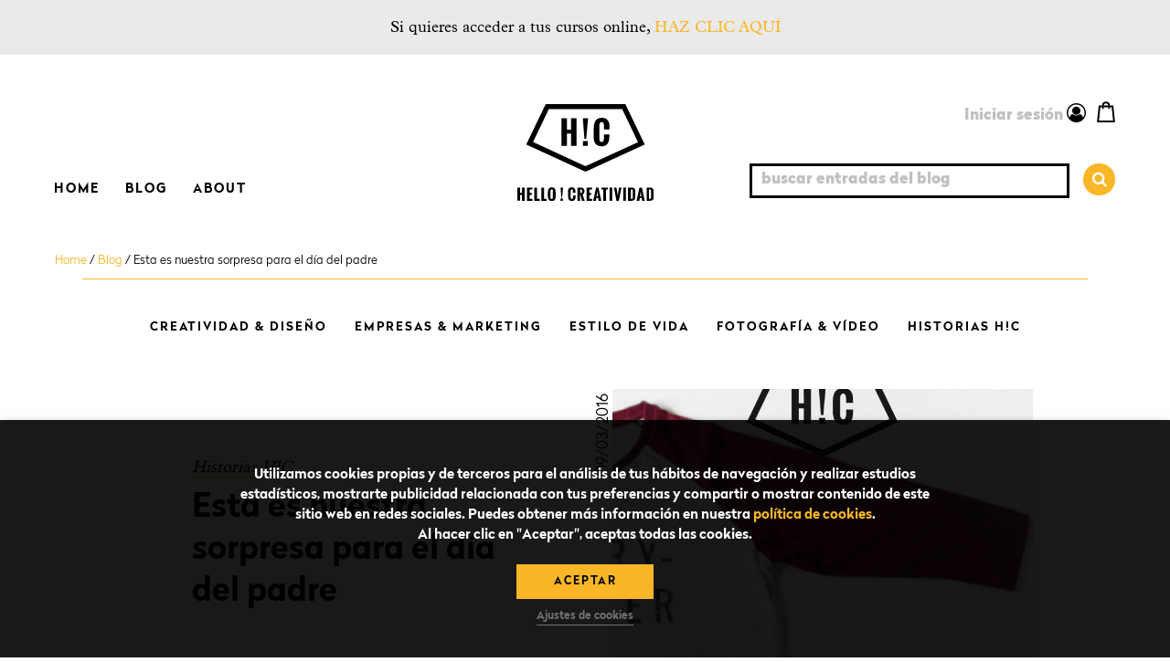

--- FILE ---
content_type: text/html; charset=UTF-8
request_url: https://hellocreatividad.com/esta-nuestra-sorpresa-dia-del-padre/
body_size: 24462
content:
<!doctype html><html lang="es"><head><meta charset="utf-8"><meta http-equiv="x-ua-compatible" content="ie=edge"><meta name="viewport" content="width=device-width, initial-scale=1, user-scalable=0"><meta name='robots' content='index, follow, max-image-preview:large, max-snippet:-1, max-video-preview:-1' /> <!-- This site is optimized with the Yoast SEO plugin v20.3 - https://yoast.com/wordpress/plugins/seo/ --><link media="all" href="https://hellocreatividad.com/app/cache/autoptimize/css/autoptimize_6018924a89346da87256cffd1fb4eb70.css" rel="stylesheet"><title>Esta es nuestra sorpresa para el día del padre - Hello! Creatividad</title><link rel="canonical" href="https://hellocreatividad.com/esta-nuestra-sorpresa-dia-del-padre/" /><meta property="og:locale" content="es_ES" /><meta property="og:type" content="article" /><meta property="og:title" content="Esta es nuestra sorpresa para el día del padre - Hello! Creatividad" /><meta property="og:description" content="¡Se acerca del día del padre! Parece que está lejos pero de repente, te coge carrerilla y se te planta al lado sin que te des cuenta, ya verás. ¡Y este año no! Recuerda que prometiste el pasado que no te pillaba el toro y que ibas a mirar algo que verdaderamente le fuera a &hellip; Seguir leyendo" /><meta property="og:url" content="https://hellocreatividad.com/esta-nuestra-sorpresa-dia-del-padre/" /><meta property="og:site_name" content="Hello! Creatividad" /><meta property="article:published_time" content="2016-03-09T14:53:43+00:00" /><meta property="article:modified_time" content="2018-01-12T13:21:02+00:00" /><meta property="og:image" content="https://hellocreatividad.com/app/uploads/2016/03/regalo-dia-del-padre.jpg" /><meta property="og:image:width" content="799" /><meta property="og:image:height" content="1000" /><meta property="og:image:type" content="image/jpeg" /><meta name="author" content="Hello! Creatividad" /><meta name="twitter:card" content="summary_large_image" /><meta name="twitter:label1" content="Escrito por" /><meta name="twitter:data1" content="Hello! Creatividad" /><meta name="twitter:label2" content="Tiempo de lectura" /><meta name="twitter:data2" content="4 minutos" /> <script type="application/ld+json" class="yoast-schema-graph">{"@context":"https://schema.org","@graph":[{"@type":"WebPage","@id":"https://hellocreatividad.com/esta-nuestra-sorpresa-dia-del-padre/","url":"https://hellocreatividad.com/esta-nuestra-sorpresa-dia-del-padre/","name":"Esta es nuestra sorpresa para el día del padre - Hello! Creatividad","isPartOf":{"@id":"https://hellocreatividad.com/#website"},"primaryImageOfPage":{"@id":"https://hellocreatividad.com/esta-nuestra-sorpresa-dia-del-padre/#primaryimage"},"image":{"@id":"https://hellocreatividad.com/esta-nuestra-sorpresa-dia-del-padre/#primaryimage"},"thumbnailUrl":"/app/uploads/2016/03/regalo-dia-del-padre.jpg","datePublished":"2016-03-09T14:53:43+00:00","dateModified":"2018-01-12T13:21:02+00:00","author":{"@id":"https://hellocreatividad.com/#/schema/person/d010b0ebf64060b23def997d8e59ac92"},"breadcrumb":{"@id":"https://hellocreatividad.com/esta-nuestra-sorpresa-dia-del-padre/#breadcrumb"},"inLanguage":"es","potentialAction":[{"@type":"ReadAction","target":["https://hellocreatividad.com/esta-nuestra-sorpresa-dia-del-padre/"]}]},{"@type":"ImageObject","inLanguage":"es","@id":"https://hellocreatividad.com/esta-nuestra-sorpresa-dia-del-padre/#primaryimage","url":"/app/uploads/2016/03/regalo-dia-del-padre.jpg","contentUrl":"/app/uploads/2016/03/regalo-dia-del-padre.jpg","width":799,"height":1000},{"@type":"BreadcrumbList","@id":"https://hellocreatividad.com/esta-nuestra-sorpresa-dia-del-padre/#breadcrumb","itemListElement":[{"@type":"ListItem","position":1,"name":"Home","item":"https://hellocreatividad.com/"},{"@type":"ListItem","position":2,"name":"Blog","item":"https://hellocreatividad.com/blog/"},{"@type":"ListItem","position":3,"name":"Esta es nuestra sorpresa para el día del padre"}]},{"@type":"WebSite","@id":"https://hellocreatividad.com/#website","url":"https://hellocreatividad.com/","name":"Hello! Creatividad","description":"Impulsamos tu creatividad","potentialAction":[{"@type":"SearchAction","target":{"@type":"EntryPoint","urlTemplate":"https://hellocreatividad.com/search/{search_term_string}"},"query-input":"required name=search_term_string"}],"inLanguage":"es"},{"@type":"Person","@id":"https://hellocreatividad.com/#/schema/person/d010b0ebf64060b23def997d8e59ac92","name":"Hello! Creatividad","image":{"@type":"ImageObject","inLanguage":"es","@id":"https://hellocreatividad.com/#/schema/person/image/","url":"https://secure.gravatar.com/avatar/1a0e971faea74b5d0211121ebf8d0673?s=96&d=mm&r=g","contentUrl":"https://secure.gravatar.com/avatar/1a0e971faea74b5d0211121ebf8d0673?s=96&d=mm&r=g","caption":"Hello! Creatividad"}}]}</script> <!-- / Yoast SEO plugin. --><link rel="alternate" type="application/rss+xml" title="Hello! Creatividad &raquo; Comentario Esta es nuestra sorpresa para el día del padre del feed" href="https://hellocreatividad.com/esta-nuestra-sorpresa-dia-del-padre/feed/" /><link rel="https://api.w.org/" href="https://hellocreatividad.com/wp-json/" /><link rel="alternate" type="application/json" href="https://hellocreatividad.com/wp-json/wp/v2/posts/56026" /><link rel="EditURI" type="application/rsd+xml" title="RSD" href="https://hellocreatividad.com/wp/xmlrpc.php?rsd" /><link rel="wlwmanifest" type="application/wlwmanifest+xml" href="https://hellocreatividad.com/wp/wp-includes/wlwmanifest.xml" /><meta name="generator" content="WordPress 6.1.1" /><meta name="generator" content="WooCommerce 7.5.1" /><link rel='shortlink' href='https://hellocreatividad.com/?p=56026' /><link rel="alternate" type="application/json+oembed" href="https://hellocreatividad.com/wp-json/oembed/1.0/embed?url=https%3A%2F%2Fhellocreatividad.com%2Festa-nuestra-sorpresa-dia-del-padre%2F" /><link rel="alternate" type="text/xml+oembed" href="https://hellocreatividad.com/wp-json/oembed/1.0/embed?url=https%3A%2F%2Fhellocreatividad.com%2Festa-nuestra-sorpresa-dia-del-padre%2F&#038;format=xml" /> <!-- This website runs the Product Feed PRO for WooCommerce by AdTribes.io plugin - version 12.3.9 --> <!-- This site is powered by WooCommerce Redsys Gateway v.20.2.1 - https://woocommerce.com/products/redsys-gateway/ --><script src="https://js.gleam.io/oi-DtWf2pa3.js" async="async"></script> <!-- Google Tag Manager --> <script>(function(w,d,s,l,i){w[l]=w[l]||[];w[l].push({'gtm.start':
  new Date().getTime(),event:'gtm.js'});var f=d.getElementsByTagName(s)[0],
  j=d.createElement(s),dl=l!='dataLayer'?'&l='+l:'';j.async=true;j.src=
  'https://www.googletagmanager.com/gtm.js?id='+i+dl;f.parentNode.insertBefore(j,f);
  })(window,document,'script','dataLayer','GTM-T36ZS3Z');</script> <!-- End Google Tag Manager --><meta name="google-site-verification" content="AN1-JkWdwNJpMRYQBXShO4TWLQbSj5y0_IKmVfBO6sw" /> <noscript><style>.woocommerce-product-gallery{ opacity: 1 !important; }</style></noscript> <script  type="text/javascript">!function(f,b,e,v,n,t,s){if(f.fbq)return;n=f.fbq=function(){n.callMethod?
					n.callMethod.apply(n,arguments):n.queue.push(arguments)};if(!f._fbq)f._fbq=n;
					n.push=n;n.loaded=!0;n.version='2.0';n.queue=[];t=b.createElement(e);t.async=!0;
					t.src=v;s=b.getElementsByTagName(e)[0];s.parentNode.insertBefore(t,s)}(window,
					document,'script','https://connect.facebook.net/en_US/fbevents.js');</script> <!-- WooCommerce Facebook Integration Begin --> <script  type="text/javascript">fbq('init', '674904739279951', {}, {
    "agent": "woocommerce-7.5.1-3.0.16"
});

				fbq( 'track', 'PageView', {
    "source": "woocommerce",
    "version": "7.5.1",
    "pluginVersion": "3.0.16"
} );

				document.addEventListener( 'DOMContentLoaded', function() {
					jQuery && jQuery( function( $ ) {
						// Insert placeholder for events injected when a product is added to the cart through AJAX.
						$( document.body ).append( '<div class=\"wc-facebook-pixel-event-placeholder\"></div>' );
					} );
				}, false );</script> <!-- WooCommerce Facebook Integration End --> <script type='text/javascript'>ga('set', 'contentGroup1', 'blog');</script></head><body class="post-template-default single single-post postid-56026 single-format-standard theme-hellocreatividadv2 woocommerce-no-js esta-nuestra-sorpresa-dia-del-padre"> <svg xmlns="http://www.w3.org/2000/svg" viewBox="0 0 0 0" width="0" height="0" focusable="false" role="none" style="visibility: hidden; position: absolute; left: -9999px; overflow: hidden;" ><defs><filter id="wp-duotone-dark-grayscale"><feColorMatrix color-interpolation-filters="sRGB" type="matrix" values=" .299 .587 .114 0 0 .299 .587 .114 0 0 .299 .587 .114 0 0 .299 .587 .114 0 0 " /><feComponentTransfer color-interpolation-filters="sRGB" ><feFuncR type="table" tableValues="0 0.49803921568627" /><feFuncG type="table" tableValues="0 0.49803921568627" /><feFuncB type="table" tableValues="0 0.49803921568627" /><feFuncA type="table" tableValues="1 1" /></feComponentTransfer><feComposite in2="SourceGraphic" operator="in" /></filter></defs></svg><svg xmlns="http://www.w3.org/2000/svg" viewBox="0 0 0 0" width="0" height="0" focusable="false" role="none" style="visibility: hidden; position: absolute; left: -9999px; overflow: hidden;" ><defs><filter id="wp-duotone-grayscale"><feColorMatrix color-interpolation-filters="sRGB" type="matrix" values=" .299 .587 .114 0 0 .299 .587 .114 0 0 .299 .587 .114 0 0 .299 .587 .114 0 0 " /><feComponentTransfer color-interpolation-filters="sRGB" ><feFuncR type="table" tableValues="0 1" /><feFuncG type="table" tableValues="0 1" /><feFuncB type="table" tableValues="0 1" /><feFuncA type="table" tableValues="1 1" /></feComponentTransfer><feComposite in2="SourceGraphic" operator="in" /></filter></defs></svg><svg xmlns="http://www.w3.org/2000/svg" viewBox="0 0 0 0" width="0" height="0" focusable="false" role="none" style="visibility: hidden; position: absolute; left: -9999px; overflow: hidden;" ><defs><filter id="wp-duotone-purple-yellow"><feColorMatrix color-interpolation-filters="sRGB" type="matrix" values=" .299 .587 .114 0 0 .299 .587 .114 0 0 .299 .587 .114 0 0 .299 .587 .114 0 0 " /><feComponentTransfer color-interpolation-filters="sRGB" ><feFuncR type="table" tableValues="0.54901960784314 0.98823529411765" /><feFuncG type="table" tableValues="0 1" /><feFuncB type="table" tableValues="0.71764705882353 0.25490196078431" /><feFuncA type="table" tableValues="1 1" /></feComponentTransfer><feComposite in2="SourceGraphic" operator="in" /></filter></defs></svg><svg xmlns="http://www.w3.org/2000/svg" viewBox="0 0 0 0" width="0" height="0" focusable="false" role="none" style="visibility: hidden; position: absolute; left: -9999px; overflow: hidden;" ><defs><filter id="wp-duotone-blue-red"><feColorMatrix color-interpolation-filters="sRGB" type="matrix" values=" .299 .587 .114 0 0 .299 .587 .114 0 0 .299 .587 .114 0 0 .299 .587 .114 0 0 " /><feComponentTransfer color-interpolation-filters="sRGB" ><feFuncR type="table" tableValues="0 1" /><feFuncG type="table" tableValues="0 0.27843137254902" /><feFuncB type="table" tableValues="0.5921568627451 0.27843137254902" /><feFuncA type="table" tableValues="1 1" /></feComponentTransfer><feComposite in2="SourceGraphic" operator="in" /></filter></defs></svg><svg xmlns="http://www.w3.org/2000/svg" viewBox="0 0 0 0" width="0" height="0" focusable="false" role="none" style="visibility: hidden; position: absolute; left: -9999px; overflow: hidden;" ><defs><filter id="wp-duotone-midnight"><feColorMatrix color-interpolation-filters="sRGB" type="matrix" values=" .299 .587 .114 0 0 .299 .587 .114 0 0 .299 .587 .114 0 0 .299 .587 .114 0 0 " /><feComponentTransfer color-interpolation-filters="sRGB" ><feFuncR type="table" tableValues="0 0" /><feFuncG type="table" tableValues="0 0.64705882352941" /><feFuncB type="table" tableValues="0 1" /><feFuncA type="table" tableValues="1 1" /></feComponentTransfer><feComposite in2="SourceGraphic" operator="in" /></filter></defs></svg><svg xmlns="http://www.w3.org/2000/svg" viewBox="0 0 0 0" width="0" height="0" focusable="false" role="none" style="visibility: hidden; position: absolute; left: -9999px; overflow: hidden;" ><defs><filter id="wp-duotone-magenta-yellow"><feColorMatrix color-interpolation-filters="sRGB" type="matrix" values=" .299 .587 .114 0 0 .299 .587 .114 0 0 .299 .587 .114 0 0 .299 .587 .114 0 0 " /><feComponentTransfer color-interpolation-filters="sRGB" ><feFuncR type="table" tableValues="0.78039215686275 1" /><feFuncG type="table" tableValues="0 0.94901960784314" /><feFuncB type="table" tableValues="0.35294117647059 0.47058823529412" /><feFuncA type="table" tableValues="1 1" /></feComponentTransfer><feComposite in2="SourceGraphic" operator="in" /></filter></defs></svg><svg xmlns="http://www.w3.org/2000/svg" viewBox="0 0 0 0" width="0" height="0" focusable="false" role="none" style="visibility: hidden; position: absolute; left: -9999px; overflow: hidden;" ><defs><filter id="wp-duotone-purple-green"><feColorMatrix color-interpolation-filters="sRGB" type="matrix" values=" .299 .587 .114 0 0 .299 .587 .114 0 0 .299 .587 .114 0 0 .299 .587 .114 0 0 " /><feComponentTransfer color-interpolation-filters="sRGB" ><feFuncR type="table" tableValues="0.65098039215686 0.40392156862745" /><feFuncG type="table" tableValues="0 1" /><feFuncB type="table" tableValues="0.44705882352941 0.4" /><feFuncA type="table" tableValues="1 1" /></feComponentTransfer><feComposite in2="SourceGraphic" operator="in" /></filter></defs></svg><svg xmlns="http://www.w3.org/2000/svg" viewBox="0 0 0 0" width="0" height="0" focusable="false" role="none" style="visibility: hidden; position: absolute; left: -9999px; overflow: hidden;" ><defs><filter id="wp-duotone-blue-orange"><feColorMatrix color-interpolation-filters="sRGB" type="matrix" values=" .299 .587 .114 0 0 .299 .587 .114 0 0 .299 .587 .114 0 0 .299 .587 .114 0 0 " /><feComponentTransfer color-interpolation-filters="sRGB" ><feFuncR type="table" tableValues="0.098039215686275 1" /><feFuncG type="table" tableValues="0 0.66274509803922" /><feFuncB type="table" tableValues="0.84705882352941 0.41960784313725" /><feFuncA type="table" tableValues="1 1" /></feComponentTransfer><feComposite in2="SourceGraphic" operator="in" /></filter></defs></svg> <!-- Google Tag Manager (noscript) --> <noscript><iframe src="https://www.googletagmanager.com/ns.html?id=GTM-T36ZS3Z"
 height="0" width="0" style="display:none;visibility:hidden"></iframe></noscript> <!-- End Google Tag Manager (noscript) --> <!--[if IE]><div class="alert alert-warning"> Estás utilizando un navegador <strong>obsoleto</strong>. Por favor <a href="http://browsehappy.com/">actualiza tu navegador</a> para mejorar tu expericiencia y seguridad navengando por nuestra web.</div> <![endif]--><div class="top"> Si quieres acceder a tus cursos online, <a href="#login" data-modaal-type="inline" data-modaal-animation="fade" class="modaal login" data-modaal-custom-class="login-modaal" data-modaal-scope="modaal_17192393074391c9bc63f2ea66"> HAZ CLIC AQUÍ </a></div><header class="banner"><div class="container"> <button type="button" class="search-submit responsive"> <span class="fa fa-search"></span> <span class="fa fa-times"></span> </button><nav class="nav-primary"><div class="user-links responsive"> <a href="#login" data-modaal-type="inline" data-modaal-animation="fade" class="modaal login" data-modaal-custom-class="login-modaal"> <i class="fa fa-user-circle-o"></i> INICIAR SESIÓN </a></div><ul id="menu-principal" class="nav"><li class="active menu-item menu-home"><a href="/">Home</a></li><li class="blog active menu-item menu-item-has-children menu-blog"><a href="https://hellocreatividad.com/blog/">Blog</a><ul class="sub-menu"><li class="active menu-item menu-home-blog"><a href="https://hellocreatividad.com/blog/">Home blog</a></li><li class="menu-item menu-diseno-ilustracion"><a href="/category/diseno-e-ilustracion/">Diseño &#038; ilustración</a></li><li class="menu-item menu-creatividad-emociones"><a href="/category/creatividad-y-emociones/">Creatividad &#038; emociones</a></li><li class="menu-item menu-fotografia-video"><a href="/category/fotografia-y-video/">Fotografía &#038; vídeo</a></li><li class="menu-item menu-empresas-marketing"><a href="/category/empresas-y-marketing/">Empresas &#038; marketing</a></li><li class="current-post-ancestor active current-post-parent menu-item menu-historias-hc"><a href="/category/historias-hc/">Historias H!C</a></li></ul></li><li class="menu-item menu-item-has-children menu-about"><a href="https://hellocreatividad.com/about/">About</a><ul class="sub-menu"><li class="menu-item menu-historia"><a href="https://hellocreatividad.com/about/historia/">Historia</a></li><li class="menu-item menu-como-funciona"><a href="https://hellocreatividad.com/about/como-funciona/">Cómo funciona</a></li><li class="menu-item menu-equipo"><a href="https://hellocreatividad.com/about/equipo/">Equipo</a></li><li class="menu-item menu-empresas"><a href="https://hellocreatividad.com/about/empresas/">Empresas</a></li><li class="menu-item menu-comunidad"><a href="https://hellocreatividad.com/about/comunidad/">Comunidad</a></li><li class="menu-item menu-regala"><a href="https://hellocreatividad.com/about/regala/">Regala</a></li><li class="menu-item menu-invita"><a href="https://hellocreatividad.com/about/invita/">Invita</a></li></ul></li></ul><div class="categories-nav"><p class="menu-responsive-title">Categorías</p><ul class="links"><li><a href="/categoria-producto/cursos-para-ninos-online/" class="">Kids</a></li><li><a href="/categoria-producto/empresas-marketing/" class="">Empresas &amp; Marketing</a></li><li><a href="/categoria-producto/fotografia-video/" class="">Fotografía &amp; Vídeo</a></li><li><a href="/categoria-producto/creatividad-emociones/" class="">Estilo de vida</a></li><li><a href="/categoria-producto/diseno-ilustracion/" class="">Creatividad &amp; Diseño</a></li><li><a href="/categoria-producto/regala-hc/" class="">Tarjetas Regalo</a></li><li><a href="/categoria-producto/sin-categoria/" class="">Sin categoría</a></li></ul></div><div class="categories-nav"></ul></div> <a href="https://hellocreatividad.com/cursos-online/" class="all-courses-responsive-link">Todos los cursos</a></nav><div class="logo"> <a class="navbar-brand" href="https://hellocreatividad.com/"> <svg xmlns="http://www.w3.org/2000/svg" width="149" height="106" viewBox="0 0 222 158" fill="#000000"> <g> <path d="M0 136.22h4.37v8.86H7.5v-8.86h4.4v21.62H7.5v-9.65H4.38v9.6H0v-21.6z"/> <path d="M15.7 136.22h9.02v3h-4.65v5.88h3.3v3.08h-3.3v6.65h4.65v3H15.7v-21.6z"/> <path d="M27.6 136.22H32v18.6h4.3v3.02h-8.7v-21.62z"/> <path d="M39.07 136.22h4.37v18.6h4.3v3.02h-8.67v-21.62z"/> <path d="M49.78 143.46c0-5.1 2.1-7.66 6.3-7.66 4.23 0 6.34 2.55 6.34 7.66v7.16c0 1.04-.1 2.02-.32 2.94-.2.93-.56 1.74-1.05 2.44-.5.7-1.15 1.24-1.95 1.65-.8.4-1.8.6-3 .6s-2.2-.2-3-.58-1.46-.93-1.95-1.6c-.5-.7-.84-1.5-1.06-2.4-.3-.9-.4-1.9-.4-2.94v-7.27zm8.27-1.1c0-2.12-.65-3.2-1.96-3.2-.4 0-.8.1-1 .3-.3.2-.5.45-.6.76-.2.3-.3.64-.3 1.02-.1.4-.1.76-.1 1.13v9.34c0 2.2.6 3.2 1.9 3.2 1.3 0 1.9-1 1.9-3.2v-9.3z"/> <path d="M70.37 136.23h4.12L73 152.3h-1.38l-1.25-16.07zm0 17.8h3.88v3.8h-3.88v-3.8z"/> <path d="M82.33 143.46c0-5.1 2.1-7.66 6.27-7.66 1.12 0 2.07.18 2.84.54.77.36 1.4.86 1.87 1.5.5.64.9 1.4 1.1 2.28.2.88.3 1.84.3 2.88v1.87h-4.3v-3.35c0-.44-.1-.83-.2-1.17-.1-.34-.3-.6-.5-.82-.2-.22-.5-.33-.9-.36-1.2 0-1.9 1.07-1.9 3.2v9.33c0 2.12.7 3.18 1.9 3.18.4 0 .7-.1 1-.33.3-.22.4-.5.6-.87.15-.35.2-.75.27-1.2.05-.43.07-.87.07-1.3v-2.23H95v1.82c-.03.64-.08 1.27-.16 1.9-.1.6-.2 1.2-.4 1.75s-.4 1.07-.7 1.53c-.3.47-.7.88-1.12 1.22-.44.34-.96.6-1.57.8-.6.2-1.3.28-2.1.28s-1.53-.1-2.15-.28c-.62-.2-1.16-.45-1.62-.78-.47-.4-.86-.8-1.18-1.3-.3-.5-.6-1-.8-1.6-.2-.6-.3-1.2-.4-1.8s-.13-1.3-.13-2v-7.2z"/> <path d="M97.94 136.22h4.75c1 0 2 .1 2.8.3s1.5.54 2.1 1c.6.44 1 1.03 1.4 1.75.3.72.4 1.6.4 2.64 0 .5-.1 1-.1 1.6-.1.6-.2 1.1-.4 1.5-.2.5-.5 1-.9 1.4s-.9.8-1.6 1.1c1.3 4.1 2.4 7.6 3.4 10.5h-4.5l-2.5-9.9h-.7v9.9h-4.3v-21.7zm5.62 9c.23 0 .43-.06.6-.16.18-.1.32-.24.45-.4.2-.18.3-.37.4-.58l.2-.65.1-.64v-1.4c0-.4-.1-.7-.2-1-.1-.3-.2-.6-.4-.8-.2-.2-.4-.3-.7-.3h-1.4v5.8h1.27z"/> <path d="M112.78 136.22h9.02v3h-4.64v5.88h3.3v3.08h-3.3v6.65h4.64v3h-9.02v-21.6z"/> <path d="M128.3 136.22h3.86l4.66 21.62h-4.3l-.9-4.63h-2.82l-.84 4.7h-4.34l4.67-21.6zm3.03 14.3l-1.1-8.02-1.13 8.02h2.23z"/> <path d="M140.1 139.48h-3.18v-3.26h10.66v3.26h-3.1v18.36h-4.4v-18.36z"/> <path d="M150.3 136.22h4.37v21.62h-4.38v-21.62z"/> <path d="M157.52 136.22h4.14l1.9 13.1 2.12-13.1h4.1l-4.3 21.62h-4l-3.96-21.62z"/> <path d="M172.62 136.22H177v21.62h-4.38v-21.62z"/> <path d="M180.8 136.22h4.36c1.48 0 2.7.13 3.63.4.9.26 1.6.67 2.2 1.24.5.56.9 1.3 1.1 2.17.2.88.3 1.95.3 3.2v7.07c0 .8-.1 1.55-.1 2.23-.1.68-.2 1.3-.4 1.85-.2.56-.4 1.05-.8 1.48-.4.43-.8.8-1.3 1.08-.6.3-1.2.52-2 .67-.8.2-1.7.3-2.8.3h-4.5v-21.6zm4.46 18.55c.52 0 .96 0 1.32-.03.36-.03.65-.1.88-.24.23-.13.4-.33.5-.6s.14-.68.14-1.2v-11.63c0-.35-.05-.65-.15-.88-.1-.3-.26-.5-.48-.6-.23-.2-.5-.3-.86-.3-.3-.1-.7-.1-1.2-.1h-.1v15.4h.1z"/> <path d="M199.22 136.22h3.87l4.6 21.62h-4.3l-.9-4.63h-2.8l-.9 4.7h-4.4l4.6-21.6zm3.04 14.3l-1.1-8.02-1.14 8.02h2.24z"/> <path d="M210.48 136.22h4.37c1.47 0 2.68.13 3.63.4.94.26 1.7.67 2.23 1.24.6.56 1 1.3 1.2 2.17.2.88.3 1.95.3 3.2v9.3c0 .68-.1 1.3-.3 1.85s-.4 1.05-.7 1.48c-.3.43-.7.8-1.3 1.08-.5.3-1.2.52-2 .67-.8.2-1.7.3-2.7.3h-4.5v-21.6zm4.47 18.55c.52 0 .96 0 1.32-.03.35-.03.65-.1.88-.24.23-.13.4-.33.5-.6.1-.3.14-.68.14-1.2v-11.63c0-.35-.1-.65-.2-.88-.1-.3-.3-.5-.5-.6-.2-.2-.5-.3-.9-.3-.4-.1-.8-.1-1.3-.1h-.2v15.4h.1z"/> </g> <path d="M112.07 109.86h-1.97L14.45 66l31.7-66h129.88l31.68 66-95.6 43.86zM25.43 62.03l85.65 39.28 85.66-39.2-25.86-53.9H51.28L25.44 62.1z"/> <path d="M71.72 23.2h9.12v18.5h6.53V23.2h9.18v45.1h-9.18V48.17h-6.53v20.1h-9.12V23.2z"/> <path d="M106.73 23.23h8.6l-3.1 33.5h-2.9l-2.6-33.5zm0 37.12h8.1v7.94h-8.1v-8z"/> <path d="M124.72 38.3c0-10.65 4.35-15.97 13.07-15.97 2.3 0 4.3.37 5.9 1.12 1.6.76 2.9 1.8 3.9 3.14 1 1.3 1.7 2.9 2.1 4.7.4 1.8.6 3.8.6 6v3.9h-9V37c0-.97-.1-1.9-.1-2.82-.1-.9-.3-1.7-.5-2.42-.3-.7-.6-1.28-1.1-1.73-.5-.45-1.2-.7-2-.74-2.7 0-4 2.2-4 6.6v19.5c0 4.4 1.3 6.6 3.9 6.6.8 0 1.44-.3 1.92-.7.5-.5.86-1.1 1.12-1.8.23-.8.4-1.6.5-2.5.1-.9.1-1.9.1-2.8v-4.6h8.9l-.05 3.8c-.04 1.3-.14 2.6-.3 3.9-.17 1.22-.45 2.5-.8 3.6-.4 1.15-.9 2.23-1.54 3.2-.6 1-1.4 1.82-2.3 2.54-.9.7-2 1.27-3.3 1.67-1.27.4-2.73.6-4.4.6-1.7 0-3.17-.2-4.46-.6-1.3-.36-2.4-.9-3.4-1.6-.94-.7-1.8-1.6-2.43-2.5-.66-1-1.2-2.1-1.6-3.3-.4-1.2-.7-2.47-.9-3.8-.16-1.36-.24-2.7-.24-4.16V38.3z"/> </svg> <span class="sr-only">Hello! Creatividad</span> </a></div><div class="search-user-links-container"><div class="sulc-wrapper"><div class="user-links"> <a href="#login" data-modaal-type="inline" data-modaal-animation="fade" class="modaal login" data-modaal-custom-class="login-modaal"> <span>Iniciar sesión</span> <span class="fa fa-user-circle-o"></span> </a> <a class="user-menu-cart" href="https://hellocreatividad.com/carrito/" title="0 items - 0€"> <span class="badget hidden"> <span class="number">0</span> </span> <svg class="cart-icon" xmlns="http://www.w3.org/2000/svg" width="20" height="23" viewBox="0 0 29.87 34.69"> <path d="M29.87 34.69H0L2.88 6.85h24.11l2.88 27.84zm-26.54-3h23.22L24.29 9.85H5.59L3.33 31.7z"/> <path d="M21.52 12.63h-3V6.58a3.59 3.59 0 0 0-7.17 0v6.05h-3V6.58a6.6 6.6 0 0 1 13.17 0v6.05z"/> </svg> </a></div><div class="search "><form role="search" method="get" class="search-form" action="https://hellocreatividad.com/"> <label> <span class="screen-reader-text">buscar entradas del blog</span> <input type="search" class="search-field" autocomplete="off"
 placeholder="buscar entradas del blog"
 value="" name="s"
 title="buscar entradas del blog" /> </label> <button type="submit" class="search-submit"><span class="fa fa-search"></span></button> <input type="hidden" name="post_type" value="post"></form><div class="search-modal"><div class="search-modal-content"><div class="search-results"></div></ul></div></div></div></div></div></div><div class="menu-button"> <a class="user-menu-cart" href="https://hellocreatividad.com/carrito/" title="0 items - 0€"> <span class="badget hidden"> <span class="number">0</span> </span> <svg class="cart-icon" xmlns="http://www.w3.org/2000/svg" width="20" height="23" viewBox="0 0 29.87 34.69"> <path d="M29.87 34.69H0L2.88 6.85h24.11l2.88 27.84zm-26.54-3h23.22L24.29 9.85H5.59L3.33 31.7z"/> <path d="M21.52 12.63h-3V6.58a3.59 3.59 0 0 0-7.17 0v6.05h-3V6.58a6.6 6.6 0 0 1 13.17 0v6.05z"/> </svg> </a><div class="burger"><div class="line"></div><div class="line"></div><div class="line"></div><p class="burger-title">Menú</p></div></div></div></header><header class="helper"><div class="wrap"><div class="search-button"> <button type="button" class="search-submit responsive"> <span class="fa fa-search"></span> <span class="fa fa-times"></span> </button> Buscar</div><div class="faq-button"> <a href="https://hellocreatividad.com/como-funciona#faq"> <span class="fa fa-commenting-o"></span> Dudas </a></div><div class="shop-button"> <a href="https://hellocreatividad.com/cursos-online/"> <span class="fa fa-television"></span> Cursos </a></div><div class="menu-button"><div class="burger"><div class="line"></div><div class="line"></div><div class="line"></div><p class="burger-title">Menú</p></div></div></div></header><div id="login" class="login-form-wrap" style="display: none;"><form action="login" method="post" id="login-form"><h2 class="title">Iniciar sesión</h2> <input id="login-username" type="text" name="username" placeholder="Email"> <input id="login-password" type="password" name="password" placeholder="Contraseña"><p class="lost-password-wrap">¿Has olvidado tu contraseña? <a class="lost-password" href="https://hellocreatividad.com/mi-cuenta/lost-password/">Haz clic aquí para recuperarla</a></p> <label class="woocommerce-form__label woocommerce-form__label-for-checkbox inline remember-me"> <input class="woocommerce-form__input woocommerce-form__input-checkbox" name="rememberme" type="checkbox" id="login-rememberme" value="forever" /> <span>Recuérdame</span> </label> <input class="submit btn light" type="submit" value="Entrar" name="submit"><p class="status" style="display: none;"></p> <input type="hidden" id="login-security" name="login-security" value="d294aae201" /></form></div><div class="wrap container" role="document"><p id="breadcrumbs"><span><span><a href="https://hellocreatividad.com/">Home</a></span> / <span><a href="https://hellocreatividad.com/blog/">Blog</a></span> / <span class="breadcrumb_last" aria-current="page">Esta es nuestra sorpresa para el día del padre</span></span></p><div class="content row"><main class="main"><section class="blog-section"><div class="content"><section class="posts-categories"><nav class="posts-categories-nav"><ul><li><a href="/category/diseno-e-ilustracion/" class="">Creatividad &amp; Diseño</a></li><li><a href="/category/empresas-y-marketing/" class="">Empresas &amp; Marketing</a></li><li><a href="/category/creatividad-y-emociones/" class="">Estilo de vida</a></li><li><a href="/category/fotografia-y-video/" class="">Fotografía &amp; Vídeo</a></li><li><a href="/category/historias-hc/" class="">Historias H!C</a></li></ul></nav></section><section class="single-post-section"><div class="wrapper"><div class="content"><article class="post-56026 post type-post status-publish format-standard has-post-thumbnail hentry category-historias-hc"><header><div class="text"> <time class="date" datetime="2016-03-09T14:53:43+00:00">09/03/2016</time> <a href="/category/historias-hc/" class="category">Historias H!C</a><h1 class="title">Esta es nuestra sorpresa para el día del padre</h1><div class="excerpt-wrap"><p class="excerpt">¡Se acerca del día del padre! Parece que está lejos pero de repente, te coge carrerilla y se te planta al lado sin que te des cuenta, ya verás. ¡Y este año no! Recuerda que prometiste el pasado que no te pillaba el toro y que ibas a mirar algo que verdaderamente le fuera a gustar. Calcetines...</p></div><div class="share-container share-bordered share"><div class="share-wrap"><h3 class="share-title">Comparte</h3><div class="facebook share-icon"> <a href="https://www.facebook.com/sharer/sharer.php?u=https%3A%2F%2Fhellocreatividad.com%2Festa-nuestra-sorpresa-dia-del-padre%2F" target="_blank" rel="nofollow" title="¡Comparte en Facebook!"> <span class="fa fa-facebook"></span> </a></div><div class="twitter share-icon"> <a href="https://twitter.com/intent/tweet?url=https%3A%2F%2Fhellocreatividad.com%2Festa-nuestra-sorpresa-dia-del-padre%2F&amp;via=hcreatividad&amp;text=Esta+es+nuestra+sorpresa+para+el+d%C3%ADa+del+padre" target="_blank" rel="nofollow" title="¡Comparte en Twitter!"> <span class="fa fa-twitter"></span> </a></div><div class="googleplus share-icon"> <a href="https://plus.google.com/share?url=https%3A%2F%2Fhellocreatividad.com%2Festa-nuestra-sorpresa-dia-del-padre%2F" target="_blank" rel="nofollow" title="¡Comparte en Google+!"> <span class="fa fa-google-plus"></span> </a></div><div class="pinterest share-icon"> <a href="https://pinterest.com/pin/create/button/?url=https%3A%2F%2Fhellocreatividad.com%2Festa-nuestra-sorpresa-dia-del-padre%2F&amp;media=https%3A%2F%2Fhellocreatividad.com%2Fapp%2Fuploads%2F2016%2F03%2Fregalo-dia-del-padre.jpg&amp;description=Esta+es+nuestra+sorpresa+para+el+d%C3%ADa+del+padre" target="_blank" rel="nofollow" title="¡Comparte en Pinterest!"> <span class="fa fa-pinterest"></span> </a></div><div class="mail share-icon"> <a href="mailto:?subject=Mira Esta es nuestra sorpresa para el día del padre en Hello! Creatividad&amp;body=https%3A%2F%2Fhellocreatividad.com%2Festa-nuestra-sorpresa-dia-del-padre%2F" target="_blank" rel="nofollow" title="¡Comparte via email!"> <span class="fa fa-envelope"></span> </a></div></div></div><div class="comment-balloon"> <a href="#comments" class="link-scroll-single comment-link"><i class="fa fa-fw fa-comment comment-icon"></i> <span class="comment-text">0</span></a></div></div><figure class="image"> <img loading="lazy" src="https://hellocreatividad.com/app/uploads/2016/03/regalo-dia-del-padre.jpg" alt="Esta es nuestra sorpresa para el día del padre" class="img"></figure></header><div class="entry-content-wrapper"><aside class="share vertical-pin"><div class="share-wrap"><div class="facebook share-icon"> <a href="https://www.facebook.com/sharer/sharer.php?u=https%3A%2F%2Fhellocreatividad.com%2Festa-nuestra-sorpresa-dia-del-padre%2F" target="_blank" rel="nofollow" title="¡Comparte en Facebook!"> <span class="fa fa-facebook"></span> </a></div><div class="twitter share-icon"> <a href="https://twitter.com/intent/tweet?url=https%3A%2F%2Fhellocreatividad.com%2Festa-nuestra-sorpresa-dia-del-padre%2F&amp;via=hcreatividad&amp;text=Esta+es+nuestra+sorpresa+para+el+d%C3%ADa+del+padre" target="_blank" rel="nofollow" title="¡Comparte en Twitter!"> <span class="fa fa-twitter"></span> </a></div><div class="googleplus share-icon"> <a href="https://plus.google.com/share?url=https%3A%2F%2Fhellocreatividad.com%2Festa-nuestra-sorpresa-dia-del-padre%2F" target="_blank" rel="nofollow" title="¡Comparte en Google+!"> <span class="fa fa-google-plus"></span> </a></div><div class="pinterest share-icon"> <a href="https://pinterest.com/pin/create/button/?url=https%3A%2F%2Fhellocreatividad.com%2Festa-nuestra-sorpresa-dia-del-padre%2F&amp;media=https%3A%2F%2Fhellocreatividad.com%2Fapp%2Fuploads%2F2016%2F03%2Fregalo-dia-del-padre.jpg&amp;description=Esta+es+nuestra+sorpresa+para+el+d%C3%ADa+del+padre" target="_blank" rel="nofollow" title="¡Comparte en Pinterest!"> <span class="fa fa-pinterest"></span> </a></div><div class="mail share-icon"> <a href="mailto:?subject=Mira Esta es nuestra sorpresa para el día del padre en Hello! Creatividad&amp;body=https%3A%2F%2Fhellocreatividad.com%2Festa-nuestra-sorpresa-dia-del-padre%2F" target="_blank" rel="nofollow" title="¡Comparte via email!"> <span class="fa fa-envelope"></span> </a></div></div></aside><div class="entry-content"><p style="text-align: justify;">¡Se acerca del día del padre!</p><p style="text-align: justify;">Parece que está lejos pero de repente, te coge carrerilla y se te planta al lado sin que te des cuenta, ya verás. ¡Y este año no! <strong>Recuerda que prometiste el pasado que no te pillaba el toro y que ibas a mirar algo que verdaderamente le fuera a gustar</strong>. Calcetines ya tiene muchos.</p><p style="text-align: justify;"><span id="more-56026"></span></p><blockquote><p style="text-align: justify;">Tenemos preparada una sorpresa diferente para él, <strong>porque nos apetecía hacerles un homenaje por todo lo grande</strong>, como ellos se merecen.</p></blockquote><p style="text-align: justify;">Aunque luego lance a los niños al aire para cogerlos en caída libre mientras ellos se mueren de risa y tú te tomas una tila; aunque luego les empuje en el columpio tan fuerte que empiezas a sopesar las consecuencias reales de que se marquen una vuelta completa; aunque no sepa cuál es el champú del pelo y del cuerpo y acabe dejándoles la piel con la pátina del suavizante y la melena hecha una maraña imposible de abordar; aunque ponga al pequeño los calcetines de la mayor o viceversa&#8230;&#8230;</p><p style="text-align: justify;"><strong>O aunque sea totalmente diferente a todo esto, o igual a medias, o con añadidos y quitados.</strong></p><p style="text-align: justify;">Porque, ¿a quién le importan los <em>aunques</em>? <strong>Esta celebración no va de <em>aunques</em>, sino de <em>porques</em></strong>. Porque le quieres y él te quiere a ti. Porque es tu compañero. Porque le quieres agradecer todo eso que guardas ahí dentro, lo que atesoras para siempre. Porque te apetece. Porque verle sonreír es divertido. Y todos los <em>porques</em> que se te están ocurriendo según lees esto.</p><div class="hc-subsection"><h2 class="title-sub"><span class="span"><span class="letra">1. </span> ¿Y si le regalas una camiseta?</span></h2></div><p style="text-align: justify;"><a href="https://hellocreatividad.com/app/uploads/2016/03/2016-03-09-7.png"><img decoding="async" class="alignnone wp-image-56434 size-big" src="https://hellocreatividad.com/app/uploads/2016/03/2016-03-09-7-768x479.png" alt="2016-03-09 (7)" width="768" height="479" /></a></p><p> <a href="https://hellocreatividad.com/app/uploads/2016/03/2016-03-09-8.png"><img decoding="async" loading="lazy" class="alignnone wp-image-56436 size-big" src="https://hellocreatividad.com/app/uploads/2016/03/2016-03-09-8-768x481.png" alt="2016-03-09 (8)" width="768" height="481" /></a></p><p>Puede que hayas espiado detrás de la puerta esas conversaciones que tienen con los niños, ¡reconócelo! O te has echado unas buenas risas cuando has escuchado cómo les contaba una historia peregrina sobre cualquier tema como si fuera una eminencia en el asunto. O quizás lo suyo es más de cuento por la noche, desplegando toda su imaginación inventando mundos y personajes increíbles. ¿Disfruta contando historias a través de la imágenes, de las palabras, los dibujos…? ¡Hay tantas formas de contarlas!</p><blockquote><p>Este es un homenaje a todos esos grandes contadores de historias que nos acompañan cada día. <strong>Storytellers del mundo, va por vosotros. ¡Sois grandes!</strong></p></blockquote><p><a href="https://hellocreatividad.com/cursos/camiseta-hombre-storyteller/">Esta camiseta</a> es para ellos, para que no dejen nunca de contarnos historias, empezando por la suya propia. Para que no se olviden nunca de lo grandes que son y lo mucho que nos hacen disfrutar con ellas.</p><div class="hc-subsection"><h2 class="title-sub"><span class="span"><span class="letra">1. </span> ¿Y si acompañas la camiseta con una sudadera para tus pequeños cuentistas?</span></h2></div><p><a href="https://hellocreatividad.com/app/uploads/2016/03/2016-03-09-11.png"><img decoding="async" loading="lazy" class="alignnone wp-image-56441 size-full" src="https://hellocreatividad.com/app/uploads/2016/03/2016-03-09-11.png" alt="2016-03-09 (1)" width="784" height="511" /></a></p><p><a href="https://hellocreatividad.com/app/uploads/2016/03/2016-03-09-2.png"><img decoding="async" loading="lazy" class="alignnone wp-image-56442 size-full" src="https://hellocreatividad.com/app/uploads/2016/03/2016-03-09-2.png" alt="2016-03-09 (2)" width="777" height="409" /></a></p><blockquote><p>Porque todo Storyteller, fue en algún momento un pequeño cuentista.</p></blockquote><p>Exactamente igual que ese que ahora tienes en casa y que cuenta las cosas en su forma particular que tanto te hacen reír, que las decora a su gusto, que nacen de la mirada más inocente del mundo a su alrededor. Que no saben de leyes ni de ataduras. Los más pequeños son los magos de la creatividad llevada a la teatralidad más absoluta a cambio de salirse con la suya. <strong>Y hay que reconocer que tienen toda su gracia y nos encanta.</strong></p><p>Así que hemos querido rendirles un homenaje también, con <a href="https://hellocreatividad.com/cursos/sudadera-nino-cuentista/">esta sudadera</a> que hace honor a todos esos pequeños cuentistas para ir a juego con papá, cada uno con su propia personalidad. ¡Más chulos que un ocho!</p><div class="hc-subsection"><h2 class="title-sub"><span class="span"><span class="letra">1. </span> ¿Y si le regalas un curso?</span></h2></div><p><a href="https://hellocreatividad.com/app/uploads/2016/03/2016-03-09-14.png"><img decoding="async" loading="lazy" class="alignnone wp-image-56445 size-big" src="https://hellocreatividad.com/app/uploads/2016/03/2016-03-09-14-768x249.png" alt="2016-03-09 (14)" width="768" height="249" /></a></p><p>&nbsp;</p><blockquote><p>Nuestra <a href="https://hellocreatividad.com/cursos/">batería de cursos</a> lo mismo son una buena idea para sorprenderle y agradecerle que siempre esté ahí.</p></blockquote><p style="text-align: justify;"><a href="https://hellocreatividad.com/cursos/hello-lightroom-revelado/">Lightroom: vamos a revelar</a> para fomentar esa afición de fotógrafo en ciernes que lleva dentro, <a href="https://hellocreatividad.com/cursos/hello-instagram/">Hello! Instagram</a> para explorar (o mejorar) su faceta más instagramera, <a href="https://hellocreatividad.com/cursos/hello-videostory/">Hello! Videostory</a> para aprender a contar historias con la cámara, <a href="https://hellocreatividad.com/cursos/writing-for-self-discovery/">Writting for self discovery</a> para buscar su yo más interior, <a href="https://hellocreatividad.com/cursos/hello-indesign/">Hello! Indesign</a> para comenzar a dar sus pasitos con este programa, <a href="https://hellocreatividad.com/cursos/inteligencia-emocional/">Inteligencia emocional</a>, <a href="https://hellocreatividad.com/cursos/pienso-luego-ilustro/">Pienso luego ilustro</a> para plasmar todo eso que se inventa, <a href="https://hellocreatividad.com/cursos/fotografia-tus-viajes/">Fotografía tus viajes</a>&#8230; ¡Tienes un montón de oportunidades para hacerle feliz!</p><p style="text-align: justify;">Si piensas que esta idea es la más perfecta de todas las ideas del mundo mundial ya sabes que puedes hacerte con los <a href="https://hellocreatividad.com/categoria-producto/regala-hc/">Gift Notebook</a> en nuestra tienda. Nosotras le enviaremos un cuaderno A5 con muchas hojas en blanco que llenar hasta los topes de inspiración y un código para que pueda acceder al curso que tú hayas elegido para él.</p><p style="text-align: justify;">¡Se abre la veda! ¿Qué regalo has elegido entonces para él?</p></div><aside id="sm-sidebar" class="banners"><section class="side-info-block no-parallax" style="background-image: url(/app/uploads/2018/01/banner-estudias-de-noche2.jpg);"><div class="wrapper"><div class="content"><h2 class="title">Te damos 50 oportunidades para seguir aprendiendo</h2><div class="text"></div> <a href="https://hellocreatividad.com/cursos-online/" class="btn" target="">VER CURSOS</a></div></div></section></aside></div></article></div></div></section><section class="single-author-form-comments"><div class="wrapper"><div class="content"><div class="post-author"><div class="author-info"><h3 class="post-by">post by <a href="https://hellocreatividad.com/author/lauraenhcgmail-com/" rel="author">Hello! Creatividad</a></h3><p class="author-bio"></p></div><div class="share-container share"><div class="share-wrap"><h3 class="share-title">Comparte</h3><div class="facebook share-icon"> <a href="https://www.facebook.com/sharer/sharer.php?u=https%3A%2F%2Fhellocreatividad.com%2Festa-nuestra-sorpresa-dia-del-padre%2F" target="_blank" rel="nofollow" title="¡Comparte en Facebook!"> <span class="fa fa-facebook"></span> </a></div><div class="twitter share-icon"> <a href="https://twitter.com/intent/tweet?url=https%3A%2F%2Fhellocreatividad.com%2Festa-nuestra-sorpresa-dia-del-padre%2F&amp;via=hcreatividad&amp;text=Esta+es+nuestra+sorpresa+para+el+d%C3%ADa+del+padre" target="_blank" rel="nofollow" title="¡Comparte en Twitter!"> <span class="fa fa-twitter"></span> </a></div><div class="googleplus share-icon"> <a href="https://plus.google.com/share?url=https%3A%2F%2Fhellocreatividad.com%2Festa-nuestra-sorpresa-dia-del-padre%2F" target="_blank" rel="nofollow" title="¡Comparte en Google+!"> <span class="fa fa-google-plus"></span> </a></div><div class="pinterest share-icon"> <a href="https://pinterest.com/pin/create/button/?url=https%3A%2F%2Fhellocreatividad.com%2Festa-nuestra-sorpresa-dia-del-padre%2F&amp;media=https%3A%2F%2Fhellocreatividad.com%2Fapp%2Fuploads%2F2016%2F03%2Fregalo-dia-del-padre.jpg&amp;description=Esta+es+nuestra+sorpresa+para+el+d%C3%ADa+del+padre" target="_blank" rel="nofollow" title="¡Comparte en Pinterest!"> <span class="fa fa-pinterest"></span> </a></div><div class="mail share-icon"> <a href="mailto:?subject=Mira Esta es nuestra sorpresa para el día del padre en Hello! Creatividad&amp;body=https%3A%2F%2Fhellocreatividad.com%2Festa-nuestra-sorpresa-dia-del-padre%2F" target="_blank" rel="nofollow" title="¡Comparte via email!"> <span class="fa fa-envelope"></span> </a></div></div></div></div><div class="comment-form-container"><div id="respond" class="comment-respond"><h3 id="reply-title" class="comment-reply-title">¿Quieres comentarnos algo sobre este post? <small><a rel="nofollow" id="cancel-comment-reply-link" href="/esta-nuestra-sorpresa-dia-del-padre/#respond" style="display:none;">Cancelar la respuesta</a></small></h3><p class="must-log-in">Lo siento, debes estar <a href="https://hellocreatividad.com/wp/wp-login.php?redirect_to=%2Festa-nuestra-sorpresa-dia-del-padre%2F">conectado</a> para publicar un comentario.</p></div><!-- #respond --><div class="comment-balloon"> <i class="fa fa-fw fa-comment comment-icon"></i> <span class="comment-text">0</span></div></div></div></div></section><section class="single-related image-block"><div class="wrapper"><div class="content"><h2 class="subtitle marked"><mark>También te</mark> <mark>puede interesar</mark></h2><section class="posts-container diseno-e-ilustracion-posts"><div class="posts-wrap"><div class="posts-row"><article class="post vertical "><figure class="image"> <a href="https://hellocreatividad.com/horacio-puebla-ideas-fantasticas-y-como-encontrarlas/"><img loading="lazy" class="img" src="https://hellocreatividad.com/app/uploads/2019/11/horacio-chaco-puebla-ideas-fantasticas-post-768x967.jpg" alt="Imagen portada Chacho Puebla: Ideas fantásticas y cómo encontrarlas" width="768" height="967" /></a></figure> <a href="/category/historias-hc/" class="category">Historias H!C</a><h2 class="title"><a href="https://hellocreatividad.com/horacio-puebla-ideas-fantasticas-y-como-encontrarlas/">Chacho Puebla: Ideas fantásticas y cómo encontrarlas</a></h2><div class="excerpt-wrap"><p class="excerpt">Con Horacio Puebla, Chief Creative Officer de LOLA Mullen Lowe, una de las mejores agencias creativas del mundo, siempre se aprende, y no queríamos que perdierais la oportunidad de conocerlo.</p></div></article><div class="posts-col"><article class="post horizontal "><figure class="image"> <a href="https://hellocreatividad.com/rutinas-creativas-3/"><img loading="lazy" class="img" src="https://hellocreatividad.com/app/uploads/2020/05/rutinas-creativas-post-horizontal-768x446.jpg" alt="Imagen portada Rutinas creativas (III)" width="768" height="768" /></a></figure> <a href="/category/historias-hc/" class="category">Historias H!C</a><h2 class="title"><a href="https://hellocreatividad.com/rutinas-creativas-3/">Rutinas creativas (III)</a></h2><div class="excerpt-wrap"><p class="excerpt">Hoy os traemos el tercer post de esta serie donde algunos creadores a los que admiramos nos cuentan sus rutinas creativas y cómo se...</p></div></article><article class="post horizontal "><figure class="image"> <a href="https://hellocreatividad.com/retos-sombras-y-trayecto/"><img loading="lazy" class="img" src="https://hellocreatividad.com/app/uploads/2018/07/retos-de-verano-768x466.jpg" alt="Imagen portada Retos #Sombras y #Trayecto" width="768" height="768" /></a></figure> <a href="/category/fotografia-y-video/" class="category">Fotografía &amp; Vídeo</a><h2 class="title"><a href="https://hellocreatividad.com/retos-sombras-y-trayecto/">Retos #Sombras y #Trayecto</a></h2><div class="excerpt-wrap"><p class="excerpt">Ya entramos en la segunda quincena de julio, ¿alguien más que quiera parar el tiempo? Esta semana hemos reunido algunas de las...</p></div></article><article class="post horizontal "><figure class="image"> <a href="https://hellocreatividad.com/sorteo-hc-traveltivity/"><img loading="lazy" class="img" src="https://hellocreatividad.com/app/uploads/2017/03/CARTEL-PREMIOS-TRAVELTIVITY-copia-e1490906937550.jpeg" alt="Imagen portada Sorteo HC: Traveltivity" width="699" height="699" /></a></figure> <a href="/category/historias-hc/" class="category">Historias H!C</a><h2 class="title"><a href="https://hellocreatividad.com/sorteo-hc-traveltivity/">Sorteo HC: Traveltivity</a></h2><div class="excerpt-wrap"><p class="excerpt">¡Vuelve el súper Sorteo H!C! Y este año nos hemos propuesto llevaros de viaje para ir en busca de la creatividad. El año pasado por...</p></div></article><article class="post horizontal "><figure class="image"> <a href="https://hellocreatividad.com/gifs-que-representan-al-equipo-hc/"><img loading="lazy" class="img" src="https://hellocreatividad.com/app/uploads/2018/12/horizontal-gifs-que-representan-al-equipo-hc-1-768x466.jpg" alt="Imagen portada Gifs que representan al equipo H!C" width="768" height="768" /></a></figure> <a href="/category/historias-hc/" class="category">Historias H!C</a><h2 class="title"><a href="https://hellocreatividad.com/gifs-que-representan-al-equipo-hc/">Gifs que representan al equipo H!C</a></h2><div class="excerpt-wrap"><p class="excerpt">Llevábamos ya mucho tiempo queriendo compartir con vosotros cómo es un día en la ofi de Hello! Creatividad, y podemos decir que POR FIN...</p></div></article></div></div></div></section></div></div></section><section class="single-comments"><div class="wrapper"><div class="content"><section id="comments" class="comments"></section></div></div></section></div></section></main><!-- /.main --></div><!-- /.content --></div><!-- /.wrap --><footer class="content-info"><div class="container"><div class="footer-top"><div class="footer-section fs-1"> <a href="https://hellocreatividad.com/cursos-online/" class="link big"> <svg xmlns="http://www.w3.org/2000/svg" width="149" height="106" viewBox="0 0 222 158" fill="#000000"> <path d="M112.07 109.86h-1.97L14.45 66l31.7-66h129.88l31.68 66-95.6 43.86zM25.43 62.03l85.65 39.28 85.66-39.2-25.86-53.9H51.28L25.44 62.1z"/> <path d="M71.72 23.2h9.12v18.5h6.53V23.2h9.18v45.1h-9.18V48.17h-6.53v20.1h-9.12V23.2z"/> <path d="M106.73 23.23h8.6l-3.1 33.5h-2.9l-2.6-33.5zm0 37.12h8.1v7.94h-8.1v-8z"/> <path d="M124.72 38.3c0-10.65 4.35-15.97 13.07-15.97 2.3 0 4.3.37 5.9 1.12 1.6.76 2.9 1.8 3.9 3.14 1 1.3 1.7 2.9 2.1 4.7.4 1.8.6 3.8.6 6v3.9h-9V37c0-.97-.1-1.9-.1-2.82-.1-.9-.3-1.7-.5-2.42-.3-.7-.6-1.28-1.1-1.73-.5-.45-1.2-.7-2-.74-2.7 0-4 2.2-4 6.6v19.5c0 4.4 1.3 6.6 3.9 6.6.8 0 1.44-.3 1.92-.7.5-.5.86-1.1 1.12-1.8.23-.8.4-1.6.5-2.5.1-.9.1-1.9.1-2.8v-4.6h8.9l-.05 3.8c-.04 1.3-.14 2.6-.3 3.9-.17 1.22-.45 2.5-.8 3.6-.4 1.15-.9 2.23-1.54 3.2-.6 1-1.4 1.82-2.3 2.54-.9.7-2 1.27-3.3 1.67-1.27.4-2.73.6-4.4.6-1.7 0-3.17-.2-4.46-.6-1.3-.36-2.4-.9-3.4-1.6-.94-.7-1.8-1.6-2.43-2.5-.66-1-1.2-2.1-1.6-3.3-.4-1.2-.7-2.47-.9-3.8-.16-1.36-.24-2.7-.24-4.16V38.3z"/> </svg><p class="text">Cursos<br>online para<br>impulsar<br>tu creatividad</p> </a></div><div class="footer-section fs-2"><ul id="menu-footer-top" class="nav"><li class="menu-item menu-cursos-online-de-fotografia-video"><a href="/categoria-producto/fotografia-video/">Cursos online de <span>Fotografía &#038; Vídeo</span></a></li><li class="menu-item menu-cursos-online-de-diseno-ilustracion"><a href="/categoria-producto/diseno-ilustracion/">Cursos online de <span>Diseño &#038; Ilustración</span></a></li><li class="menu-item menu-cursos-online-de-creatividad-emociones"><a href="/categoria-producto/creatividad-emociones/">Cursos online de <span>Creatividad &#038; Emociones</span></a></li><li class="menu-item menu-cursos-online-de-emprendedores"><a href="/categoria-producto/empresas-marketing/">Cursos online de <span>Emprendedores</span></a></li></ul><ul id="menu-footer-top-navigation-2" class="nav nav-ftn2"><li class="menu-item menu-regala-cursos-online"><a href="https://hellocreatividad.com/about/regala/">Regala cursos online</a></li><li class="menu-item menu-formacion-para-empresas"><a href="https://hellocreatividad.com/about/empresas/">Formación para empresas</a></li></ul></div><div class="footer-section fs-3"><p class="text black">No te pierdas nuestras novedades, promociones y contenido exclusivo.</p> <script>(function() {
	window.mc4wp = window.mc4wp || {
		listeners: [],
		forms: {
			on: function(evt, cb) {
				window.mc4wp.listeners.push(
					{
						event   : evt,
						callback: cb
					}
				);
			}
		}
	}
})();</script><!-- Mailchimp for WordPress v4.9.2 - https://wordpress.org/plugins/mailchimp-for-wp/ --><form id="mc4wp-form-2" class="mc4wp-form mc4wp-form-122536 mc4wp-ajax" method="post" data-id="122536" data-name="H!C News" ><div class="mc4wp-form-fields"><input type="email" name="EMAIL" placeholder="email" required /> <label for="privacy"><input id="privacy" type="checkbox" name="privacy" required /> <span>Acepto la <a class="privacy-link" href="/politica-de-privacidad"><strong>política de privacidad</strong></a> y recibir comunicaciones.</span></label> <button type="submit" class="btn">¡Apúntate!</button></div><label style="display: none !important;">Deja vacío este campo si eres humano: <input type="text" name="_mc4wp_honeypot" value="" tabindex="-1" autocomplete="off" /></label><input type="hidden" name="_mc4wp_timestamp" value="1769608972" /><input type="hidden" name="_mc4wp_form_id" value="122536" /><input type="hidden" name="_mc4wp_form_element_id" value="mc4wp-form-2" /><div class="mc4wp-response"></div></form><!-- / Mailchimp for WordPress Plugin --></div><div class="footer-section fs-4"><p class="text">¡Estamos<br> al otro<br> lado!</p><div class="contact-links"><p class="text"><a href="https://hellocreatividad.com/about/como-funciona/#faqs" class="link"><span class="fa fa-question-circle-o"></span> FAQ</a></p><p class="text"><a href="mailto:hello@hellocreatividad.com" class="link"><span class="fa fa-envelope-o"></span> Email</a></p><p class="text"><a href="javascript:void(Tawk_API.toggle())" class="link"><span class="fa fa-commenting-o"></span> Chat</a></p></div></div></div><div class="footer-bottom-wrap"><div class="footer-bottom"><div class="footer-section fs-1"><p class="title">hello@hellocreatividad.com</p><ul id="menu-footer-bottom" class="nav"><li class="menu-item menu-cookies"><a href="https://hellocreatividad.com/politica-de-cookies/">Cookies</a></li><li class="menu-item menu-politica-de-privacidad"><a href="https://hellocreatividad.com/politica-de-privacidad/">Política de privacidad</a></li><li class="menu-item menu-aviso-legal"><a href="https://hellocreatividad.com/aviso-legal/">Aviso legal</a></li><li class="menu-item menu-terminos-y-condiciones"><a href="https://hellocreatividad.com/terminos-y-condiciones/">Términos y condiciones</a></li></ul></div><div class="footer-section fs-2"><p class="title">Síguenos en</p><div class="social-text"><ul class="social-links "><li class="facebook"> <a href="https://www.facebook.com/hellocreatividad" target="_blank" rel="nofollow"> Facebook </a></li><li class="instagram"> <a href="https://www.instagram.com/hellocreatividad/" target="_blank" rel="nofollow"> Instagram </a></li><li class="pinterest"> <a href="https://www.pinterest.es/hellocreatividad/" target="_blank" rel="nofollow"> Pinterest </a></li><li class="twitter"> <a href="https://twitter.com/hcreatividad" target="_blank" rel="nofollow"> Twitter </a></li><li class="linkedin"> <a href="https://www.linkedin.com/school/hello-creatividad/" target="_blank" rel="nofollow"> Linkedin </a></li></ul></div><div class="social-icons"><ul class="social-links "><li class="facebook"> <a href="https://www.facebook.com/hellocreatividad" target="_blank" rel="nofollow"> <svg width="25px" height="25px" fill="#000000" stroke="#000000" viewBox="0 0 512 512"><path d="M211.9 197.4h-36.7v59.9h36.7V433.1h70.5V256.5h49.2l5.2-59.1h-54.4c0 0 0-22.1 0-33.7 0-13.9 2.8-19.5 16.3-19.5 10.9 0 38.2 0 38.2 0V82.9c0 0-40.2 0-48.8 0 -52.5 0-76.1 23.1-76.1 67.3C211.9 188.8 211.9 197.4 211.9 197.4z"/></svg><!--[if lt IE 9]><em>Facebook</em><![endif]--> </a></li><li class="instagram"> <a href="https://www.instagram.com/hellocreatividad/" target="_blank" rel="nofollow"> <svg width="25px" height="25px" fill="#000000" stroke="#000000" viewBox="0 0 512 512"><g><path d="M256 109.3c47.8 0 53.4 0.2 72.3 1 17.4 0.8 26.9 3.7 33.2 6.2 8.4 3.2 14.3 7.1 20.6 13.4 6.3 6.3 10.1 12.2 13.4 20.6 2.5 6.3 5.4 15.8 6.2 33.2 0.9 18.9 1 24.5 1 72.3s-0.2 53.4-1 72.3c-0.8 17.4-3.7 26.9-6.2 33.2 -3.2 8.4-7.1 14.3-13.4 20.6 -6.3 6.3-12.2 10.1-20.6 13.4 -6.3 2.5-15.8 5.4-33.2 6.2 -18.9 0.9-24.5 1-72.3 1s-53.4-0.2-72.3-1c-17.4-0.8-26.9-3.7-33.2-6.2 -8.4-3.2-14.3-7.1-20.6-13.4 -6.3-6.3-10.1-12.2-13.4-20.6 -2.5-6.3-5.4-15.8-6.2-33.2 -0.9-18.9-1-24.5-1-72.3s0.2-53.4 1-72.3c0.8-17.4 3.7-26.9 6.2-33.2 3.2-8.4 7.1-14.3 13.4-20.6 6.3-6.3 12.2-10.1 20.6-13.4 6.3-2.5 15.8-5.4 33.2-6.2C202.6 109.5 208.2 109.3 256 109.3M256 77.1c-48.6 0-54.7 0.2-73.8 1.1 -19 0.9-32.1 3.9-43.4 8.3 -11.8 4.6-21.7 10.7-31.7 20.6 -9.9 9.9-16.1 19.9-20.6 31.7 -4.4 11.4-7.4 24.4-8.3 43.4 -0.9 19.1-1.1 25.2-1.1 73.8 0 48.6 0.2 54.7 1.1 73.8 0.9 19 3.9 32.1 8.3 43.4 4.6 11.8 10.7 21.7 20.6 31.7 9.9 9.9 19.9 16.1 31.7 20.6 11.4 4.4 24.4 7.4 43.4 8.3 19.1 0.9 25.2 1.1 73.8 1.1s54.7-0.2 73.8-1.1c19-0.9 32.1-3.9 43.4-8.3 11.8-4.6 21.7-10.7 31.7-20.6 9.9-9.9 16.1-19.9 20.6-31.7 4.4-11.4 7.4-24.4 8.3-43.4 0.9-19.1 1.1-25.2 1.1-73.8s-0.2-54.7-1.1-73.8c-0.9-19-3.9-32.1-8.3-43.4 -4.6-11.8-10.7-21.7-20.6-31.7 -9.9-9.9-19.9-16.1-31.7-20.6 -11.4-4.4-24.4-7.4-43.4-8.3C310.7 77.3 304.6 77.1 256 77.1L256 77.1z"/><path d="M256 164.1c-50.7 0-91.9 41.1-91.9 91.9s41.1 91.9 91.9 91.9 91.9-41.1 91.9-91.9S306.7 164.1 256 164.1zM256 315.6c-32.9 0-59.6-26.7-59.6-59.6s26.7-59.6 59.6-59.6 59.6 26.7 59.6 59.6S288.9 315.6 256 315.6z"/><circle cx="351.5" cy="160.5" r="21.5"/></g></svg><!--[if lt IE 9]><em>Instagram</em><![endif]--> </a></li><li class="pinterest"> <a href="https://www.pinterest.es/hellocreatividad/" target="_blank" rel="nofollow"> <svg width="25px" height="25px" fill="#000000" stroke="#000000" viewBox="0 0 512 512"><path d="M266.6 76.5c-100.2 0-150.7 71.8-150.7 131.7 0 36.3 13.7 68.5 43.2 80.6 4.8 2 9.2 0.1 10.6-5.3 1-3.7 3.3-13 4.3-16.9 1.4-5.3 0.9-7.1-3-11.8 -8.5-10-13.9-23-13.9-41.3 0-53.3 39.9-101 103.8-101 56.6 0 87.7 34.6 87.7 80.8 0 60.8-26.9 112.1-66.8 112.1 -22.1 0-38.6-18.2-33.3-40.6 6.3-26.7 18.6-55.5 18.6-74.8 0-17.3-9.3-31.7-28.4-31.7 -22.5 0-40.7 23.3-40.7 54.6 0 19.9 6.7 33.4 6.7 33.4s-23.1 97.8-27.1 114.9c-8.1 34.1-1.2 75.9-0.6 80.1 0.3 2.5 3.6 3.1 5 1.2 2.1-2.7 28.9-35.9 38.1-69 2.6-9.4 14.8-58 14.8-58 7.3 14 28.7 26.3 51.5 26.3 67.8 0 113.8-61.8 113.8-144.5C400.1 134.7 347.1 76.5 266.6 76.5z"/></svg><!--[if lt IE 9]><em>Pinterest</em><![endif]--> </a></li><li class="twitter"> <a href="https://twitter.com/hcreatividad" target="_blank" rel="nofollow"> <svg width="25px" height="25px" fill="#000000" stroke="#000000" viewBox="0 0 512 512"><path d="M419.6 168.6c-11.7 5.2-24.2 8.7-37.4 10.2 13.4-8.1 23.8-20.8 28.6-36 -12.6 7.5-26.5 12.9-41.3 15.8 -11.9-12.6-28.8-20.6-47.5-20.6 -42 0-72.9 39.2-63.4 79.9 -54.1-2.7-102.1-28.6-134.2-68 -17 29.2-8.8 67.5 20.1 86.9 -10.7-0.3-20.7-3.3-29.5-8.1 -0.7 30.2 20.9 58.4 52.2 64.6 -9.2 2.5-19.2 3.1-29.4 1.1 8.3 25.9 32.3 44.7 60.8 45.2 -27.4 21.4-61.8 31-96.4 27 28.8 18.5 63 29.2 99.8 29.2 120.8 0 189.1-102.1 185-193.6C399.9 193.1 410.9 181.7 419.6 168.6z"/></svg><!--[if lt IE 9]><em>Twitter</em><![endif]--> </a></li><li class="linkedin"> <a href="https://www.linkedin.com/school/hello-creatividad/" target="_blank" rel="nofollow"> <svg width="25px" height="25px" fill="#000000" stroke="#000000" viewBox="0 0 512 512"><path d="M186.4 142.4c0 19-15.3 34.5-34.2 34.5 -18.9 0-34.2-15.4-34.2-34.5 0-19 15.3-34.5 34.2-34.5C171.1 107.9 186.4 123.4 186.4 142.4zM181.4 201.3h-57.8V388.1h57.8V201.3zM273.8 201.3h-55.4V388.1h55.4c0 0 0-69.3 0-98 0-26.3 12.1-41.9 35.2-41.9 21.3 0 31.5 15 31.5 41.9 0 26.9 0 98 0 98h57.5c0 0 0-68.2 0-118.3 0-50-28.3-74.2-68-74.2 -39.6 0-56.3 30.9-56.3 30.9v-25.2H273.8z"/></svg><!--[if lt IE 9]><em>LinkedIn</em><![endif]--> </a></li></ul></div></div><div class="footer-section fs-3"><p class="text">Hello Creatividad es una marca registrada. © 2026.</p><p class="text">hellocreatividad.com</p> <small>Diseño y desarrollo por <a href="https://blavetstudio.com/" target="_blank" rel="nofollow">Blavet</a></small></div><div class="footer-section fs-4"><p class="title">Gracias por tu visita</p><p class="title">¡Hasta pronto!</p></div></div><!-- .footer-bottom --></div><!-- .footer-bottom-wrap --></div><!-- .container --></footer><div id="soon" style="display: none;"><h3 class="title">Próximamente</h3></div><div style="display: none;"><div id="boxzilla-box-205901-content"><div class="boxzilla-col2"><div class="col2"><div class="image" style="background-image: url('https://hellocreatividad.com/app/uploads/2019/08/pop-up-apuntate-1.jpg');"></div><div class="content"><h2 class="title"></h2><div class="text"></div><div class="form"> <script>(function() {
	window.mc4wp = window.mc4wp || {
		listeners: [],
		forms: {
			on: function(evt, cb) {
				window.mc4wp.listeners.push(
					{
						event   : evt,
						callback: cb
					}
				);
			}
		}
	}
})();</script><!-- Mailchimp for WordPress v4.9.2 - https://wordpress.org/plugins/mailchimp-for-wp/ --><form id="mc4wp-form-3" class="mc4wp-form mc4wp-form-122536 mc4wp-ajax" method="post" data-id="122536" data-name="H!C News" ><div class="mc4wp-form-fields"><input type="email" name="EMAIL" placeholder="email" required /> <label for="privacy"><input id="privacy" type="checkbox" name="privacy" required /> <span>Acepto la <a class="privacy-link" href="/politica-de-privacidad"><strong>política de privacidad</strong></a> y recibir comunicaciones.</span></label> <button type="submit" class="btn">¡Apúntate!</button></div><label style="display: none !important;">Deja vacío este campo si eres humano: <input type="text" name="_mc4wp_honeypot" value="" tabindex="-1" autocomplete="off" /></label><input type="hidden" name="_mc4wp_timestamp" value="1769608972" /><input type="hidden" name="_mc4wp_form_id" value="122536" /><input type="hidden" name="_mc4wp_form_element_id" value="mc4wp-form-3" /><div class="mc4wp-response"></div></form><!-- / Mailchimp for WordPress Plugin --></div></div></div></div></div></div> <!--Start of Tawk.to Script (0.7.2)--> <script id="tawk-script" type="text/javascript">var Tawk_API = Tawk_API || {};
var Tawk_LoadStart=new Date();
(function(){
	var s1 = document.createElement( 'script' ),s0=document.getElementsByTagName( 'script' )[0];
	s1.async = true;
	s1.src = 'https://embed.tawk.to/5da057dffbec0f2fe3b93e07/default';
	s1.charset = 'UTF-8';
	s1.setAttribute( 'crossorigin','*' );
	s0.parentNode.insertBefore( s1, s0 );
})();</script> <!--End of Tawk.to Script (0.7.2)--> <script>(function() {function maybePrefixUrlField () {
  const value = this.value.trim()
  if (value !== '' && value.indexOf('http') !== 0) {
    this.value = 'http://' + value
  }
}

const urlFields = document.querySelectorAll('.mc4wp-form input[type="url"]')
for (let j = 0; j < urlFields.length; j++) {
  urlFields[j].addEventListener('blur', maybePrefixUrlField)
}
})();</script> <a href="#sm-cart" class="modaal" id="sm-cart-trigger" data-modaal-type="inline" data-modaal-animation="fade" data-modaal-custom-class="sm-cart" style="display: none;"></a><div id="sm-cart" style="display: none;"><div class="content"><h2 class="title">Tu pedido</h2><div class="sm-cart-content"></div></div></div> <!-- Facebook Pixel Code --> <noscript> <img
 height="1"
 width="1"
 style="display:none"
 alt="fbpx"
 src="https://www.facebook.com/tr?id=674904739279951&ev=PageView&noscript=1"
 /> </noscript> <!-- End Facebook Pixel Code --><div class="wt-cli-cookie-bar-container" data-nosnippet="true"><!--googleoff: all--><div id="cookie-law-info-bar" role="dialog" aria-live="polite" aria-label="cookieconsent" aria-describedby="wt-cli-cookie-banner" data-cli-geo-loc="0" style="text-align:left; padding:15px 30px;" class="wt-cli-cookie-bar"><div class="cli-wrapper"><span id="wt-cli-cookie-banner"><div class="cookie-message"><div class="wrap"><div class="cookie-message__content">Utilizamos cookies propias y de terceros para el análisis de tus hábitos de navegación y realizar estudios estadísticos, mostrarte publicidad relacionada con tus preferencias y compartir o mostrar contenido de este sitio web en redes sociales. Puedes obtener más información en nuestra <a href="/politica-de-cookies/" target="_blank">política de cookies</a>.<br> Al hacer clic en "Aceptar", aceptas todas las cookies.</div><div class="cookie-message__buttons"><a id="wt-cli-accept-btn" tabindex="0" role='button' style="margin:5px 5px 5px 30px; border-radius:0; padding:8px 25px 8px 25px;" data-cli_action="accept"  class="wt-cli-element medium cli-plugin-button cli-plugin-main-button cookie_action_close_header cli_action_button" >Aceptar</a><a id="wt-cli-settings-btn" tabindex="0" role='button' style="border-bottom:1px solid; text-decoration:none;"class="wt-cli-element cli_settings_button"  >Ajustes de cookies</a></div></div></div></span></div></div><div tabindex="0" id="cookie-law-info-again" style="display:none;"><span id="cookie_hdr_showagain">Privacy & Cookies Policy</span></div><div class="cli-modal" id="cliSettingsPopup" role="dialog" aria-labelledby="wt-cli-privacy-title" tabindex="-1" aria-hidden="true"><div class="cli-modal-dialog" role="document"><div class="cli-modal-content cli-bar-popup"> <button aria-label="Cerrar" type="button" class="cli-modal-close" id="cliModalClose"> <svg class="" viewBox="0 0 24 24"><path d="M19 6.41l-1.41-1.41-5.59 5.59-5.59-5.59-1.41 1.41 5.59 5.59-5.59 5.59 1.41 1.41 5.59-5.59 5.59 5.59 1.41-1.41-5.59-5.59z"></path><path d="M0 0h24v24h-24z" fill="none"></path></svg> <span class="wt-cli-sr-only">Cerrar</span> </button><div class="cli-modal-body"><div class="wt-cli-element cli-container-fluid cli-tab-container"><div class="cli-row"><div class="cli-col-12 cli-align-items-stretch cli-px-0"><div class="cli-privacy-overview"><h4 id='wt-cli-privacy-title'>Resumen de privacidad</h4><div class="cli-privacy-content"><div class="cli-privacy-content-text">Este sitio web utiliza cookies para mejorar tu experiencia mientras navegas. De estas cookies, las cookies que se clasifican como necesarias se almacenan en tu navegador, ya que son esenciales para el funcionamiento de las funcionalidades básicas de la página. También utilizamos cookies de terceros que nos ayudan a analizar y comprender cómo utilizas la web. Estas cookies se almacenarán en tu navegador solo con tu consentimiento. También tienes la opción de no recibir estas cookies. Pero la exclusión voluntaria de algunas de estas cookies puede afectar tu experiencia de navegación.</div></div> <a id="wt-cli-privacy-readmore"  tabindex="0" role="button" class="cli-privacy-readmore" data-readmore-text="Mostrar más" data-readless-text="Mostrar menos"></a></div></div><div class="cli-col-12 cli-align-items-stretch cli-px-0 cli-tab-section-container" role="tablist"><div class="cli-tab-section"><div class="cli-tab-header"> <a id="wt-cli-tab-link-necessary" tabindex="0" role="tab" aria-expanded="false" aria-describedby="wt-cli-tab-necessary" aria-controls="wt-cli-tab-necessary" class="cli-nav-link cli-settings-mobile" data-target="necessary" data-toggle="cli-toggle-tab"> Necesarias </a><div class="wt-cli-necessary-checkbox"> <input type="checkbox" class="cli-user-preference-checkbox" id="wt-cli-checkbox-necessary" aria-label="Necesarias" data-id="checkbox-necessary" checked="checked" /> <label class="form-check-label" for="wt-cli-checkbox-necessary"> Necesarias </label></div> <span class="cli-necessary-caption"> Siempre habilitado </span></div><div class="cli-tab-content"><div id="wt-cli-tab-necessary" tabindex="0" role="tabpanel" aria-labelledby="wt-cli-tab-link-necessary" class="cli-tab-pane cli-fade" data-id="necessary"><div class="wt-cli-cookie-description">Las cookies necesarias son absolutamente esenciales para que el sitio web funcione correctamente. Esta categoría solo incluye cookies que garantizan funcionalidades básicas y características de seguridad del sitio web. Estas cookies no almacenan ninguna información personal.<table class="wt-cli-element cookielawinfo-row-cat-table cookielawinfo-winter"><thead><tr><th scope="col" class="cookielawinfo-column-1">Cookie</th><th scope="col" class="cookielawinfo-column-2">Tipo</th><th scope="col" class="cookielawinfo-column-3">Duración</th><th scope="col" class="cookielawinfo-column-4">Descripción</th></tr></thead><tbody><tr class="cookielawinfo-row"><td class="cookielawinfo-column-1">__stripe_mid</td><td class="cookielawinfo-column-2">persistent</td><td class="cookielawinfo-column-3">1 año</td><td class="cookielawinfo-column-4">Esta cookie es utilizada por Stripe para prevenir fraudes. Las cookies de prevención de fraude y tecnologías similares ayudan a aprender cosas sobre los ordenadores y los navegadores web que se utilizan para acceder a los Servicios de Stripe. Esta información ayuda a monitorear y detectar el uso potencialmente dañino o ilegal de los servicios de Stripe.</td></tr><tr class="cookielawinfo-row"><td class="cookielawinfo-column-1">cf_ob_info</td><td class="cookielawinfo-column-2">session</td><td class="cookielawinfo-column-3">1 minuto</td><td class="cookielawinfo-column-4">Utilizado por CloudFlare para mostrar un aviso en caso de que el sitio web no esté disponible temporalmente.</td></tr><tr class="cookielawinfo-row"><td class="cookielawinfo-column-1">cf_use_ob</td><td class="cookielawinfo-column-2">session</td><td class="cookielawinfo-column-3">1 minuto</td><td class="cookielawinfo-column-4">Utilizado por CloudFlare para mostrar un aviso en caso de que el sitio web no esté disponible temporalmente.</td></tr><tr class="cookielawinfo-row"><td class="cookielawinfo-column-1">cookielawinfo-checkbox-necessary</td><td class="cookielawinfo-column-2">persistent</td><td class="cookielawinfo-column-3">11 meses</td><td class="cookielawinfo-column-4">Esta cookie está configurada por el complemento de consentimiento de cookies de GDPR. Las cookies se utilizan para almacenar el consentimiento del usuario para las cookies en la categoría "Necesarias".</td></tr><tr class="cookielawinfo-row"><td class="cookielawinfo-column-1">cookielawinfo-checkbox-non-necessary</td><td class="cookielawinfo-column-2">persistent</td><td class="cookielawinfo-column-3">11 meses</td><td class="cookielawinfo-column-4">Esta cookie está configurada por el complemento de consentimiento de cookies de GDPR. Las cookies se utilizan para almacenar el consentimiento del usuario para las cookies en la categoría "No necesarias".</td></tr><tr class="cookielawinfo-row"><td class="cookielawinfo-column-1">JSESSIONID</td><td class="cookielawinfo-column-2">session</td><td class="cookielawinfo-column-3">Sesión</td><td class="cookielawinfo-column-4">Cookie de sesión de plataforma de propósito general que se utiliza para mantener el estado de los usuarios en las solicitudes de página.</td></tr><tr class="cookielawinfo-row"><td class="cookielawinfo-column-1">lang</td><td class="cookielawinfo-column-2">session</td><td class="cookielawinfo-column-3">Sesión</td><td class="cookielawinfo-column-4">Esta cookie se utiliza para almacenar las preferencias de idioma de un usuario para ofrecer contenido en ese idioma almacenado la próxima vez que el usuario visite el sitio web.</td></tr><tr class="cookielawinfo-row"><td class="cookielawinfo-column-1">m</td><td class="cookielawinfo-column-2">persistent</td><td class="cookielawinfo-column-3">2 años</td><td class="cookielawinfo-column-4">Stripe utiliza esta cookie y les ayuda a conocer mejor las computadoras y los navegadores web usados para acceder a los servicios de Stripe. Esta información les ayuda a vigilar y detectar el uso potencialmente perjudicial o ilegal de sus servicios.</td></tr><tr class="cookielawinfo-row"><td class="cookielawinfo-column-1">mc_cid</td><td class="cookielawinfo-column-2">persistent</td><td class="cookielawinfo-column-3">14 días</td><td class="cookielawinfo-column-4">Almacena el identificador de la campaña de Mailchimp asociada a un formulario en la página visitada</td></tr><tr class="cookielawinfo-row"><td class="cookielawinfo-column-1">mc_eid</td><td class="cookielawinfo-column-2">persistent</td><td class="cookielawinfo-column-3">14 días</td><td class="cookielawinfo-column-4">Almacena el identificador del correo de Mailchimp asociado a un formulario en la página visitada</td></tr><tr class="cookielawinfo-row"><td class="cookielawinfo-column-1">PHPSESSID</td><td class="cookielawinfo-column-2">session</td><td class="cookielawinfo-column-3">Sesión</td><td class="cookielawinfo-column-4">La cookie se utiliza para almacenar e identificar la identificación de sesión única de un usuario con el fin de administrar la sesión del usuario en el sitio web. La cookie es una cookie de sesión y se elimina cuando se cierran todas las ventanas del navegador.</td></tr><tr class="cookielawinfo-row"><td class="cookielawinfo-column-1">viewed_cookie_policy</td><td class="cookielawinfo-column-2">persistent</td><td class="cookielawinfo-column-3">11 meses</td><td class="cookielawinfo-column-4">La cookie está configurada por el complemento de consentimiento de cookies de GDPR y se utiliza para almacenar si el usuario ha dado su consentimiento o no para el uso de cookies. No almacena ningún dato personal.</td></tr><tr class="cookielawinfo-row"><td class="cookielawinfo-column-1">woocommerce_cart_hash</td><td class="cookielawinfo-column-2">session</td><td class="cookielawinfo-column-3">Sesión</td><td class="cookielawinfo-column-4">Ayuda a WooCommerce a determinar cuándo cambia el contenido / los datos del carrito. <a href="https://docs.woocommerce.com/document/woocommerce-cookies/" target="_blank" rel="noopener noreferrer">https://docs.woocommerce.com/document/woocommerce-cookies/</a></td></tr><tr class="cookielawinfo-row"><td class="cookielawinfo-column-1">woocommerce_items_in_cart</td><td class="cookielawinfo-column-2">session</td><td class="cookielawinfo-column-3">Sesión</td><td class="cookielawinfo-column-4">Ayuda a WooCommerce a determinar cuándo cambia el contenido / los datos del carrito.<a href="https://docs.woocommerce.com/document/woocommerce-cookies/" target="_blank" rel="noopener noreferrer"> https://docs.woocommerce.com/document/woocommerce-cookies/</a></td></tr><tr class="cookielawinfo-row"><td class="cookielawinfo-column-1">wordpress_logged_in_xxxxxxxxxxxx</td><td class="cookielawinfo-column-2">session</td><td class="cookielawinfo-column-3">Sesión</td><td class="cookielawinfo-column-4">Indica cuándo ha iniciado sesión y quién es, para la mayoría de los usos de la interfaz.</td></tr><tr class="cookielawinfo-row"><td class="cookielawinfo-column-1">wordpress_sec_xxxxxxxxxxxxx</td><td class="cookielawinfo-column-2">session</td><td class="cookielawinfo-column-3">Sesión</td><td class="cookielawinfo-column-4">Para brindar protección contra piratas informáticos, almacena los detalles de la cuenta.</td></tr><tr class="cookielawinfo-row"><td class="cookielawinfo-column-1">wp-settings-xxxxx</td><td class="cookielawinfo-column-2">session</td><td class="cookielawinfo-column-3">Sesión</td><td class="cookielawinfo-column-4">Esta cookie se usa para personalizar su vista de la interfaz de administración y posiblemente también la interfaz del sitio principal. <a href="https://wordpress.org/support/article/cookies/" target="_blank" rel="noopener noreferrer">https://wordpress.org/support/article/cookies/</a></td></tr><tr class="cookielawinfo-row"><td class="cookielawinfo-column-1">XSRF-TOKEN</td><td class="cookielawinfo-column-2">session</td><td class="cookielawinfo-column-3">Sesión</td><td class="cookielawinfo-column-4">Esta cookie se utiliza con fines de seguridad del sitio web.</td></tr></tbody></table></div></div></div></div><div class="cli-tab-section"><div class="cli-tab-header"> <a id="wt-cli-tab-link-non-necessary" tabindex="0" role="tab" aria-expanded="false" aria-describedby="wt-cli-tab-non-necessary" aria-controls="wt-cli-tab-non-necessary" class="cli-nav-link cli-settings-mobile" data-target="non-necessary" data-toggle="cli-toggle-tab"> No necesarias </a><div class="cli-switch"> <input type="checkbox" class="cli-user-preference-checkbox"  id="wt-cli-checkbox-non-necessary" aria-label="non-necessary" data-id="checkbox-non-necessary" role="switch" aria-controls="wt-cli-tab-link-non-necessary" aria-labelledby="wt-cli-tab-link-non-necessary"  /> <label for="wt-cli-checkbox-non-necessary" class="cli-slider" data-cli-enable="Habilitadas" data-cli-disable="Deshabilitadas"><span class="wt-cli-sr-only">non-necessary</span></label></div></div><div class="cli-tab-content"><div id="wt-cli-tab-non-necessary" tabindex="0" role="tabpanel" aria-labelledby="wt-cli-tab-link-non-necessary" class="cli-tab-pane cli-fade" data-id="non-necessary"><div class="wt-cli-cookie-description">Las cookies que pueden no ser particularmente necesarias para el funcionamiento del sitio web y que se utilizan específicamente para recopilar datos personales del usuario a través de análisis, anuncios y otros contenidos integrados se denominan cookies no necesarias. Es obligatorio obtener el consentimiento del usuario antes de ejecutar estas cookies en su sitio web.<table class="wt-cli-element cookielawinfo-row-cat-table cookielawinfo-winter"><thead><tr><th scope="col" class="cookielawinfo-column-1">Cookie</th><th scope="col" class="cookielawinfo-column-2">Tipo</th><th scope="col" class="cookielawinfo-column-3">Duración</th><th scope="col" class="cookielawinfo-column-4">Descripción</th></tr></thead><tbody><tr class="cookielawinfo-row"><td class="cookielawinfo-column-1">test_cookie</td><td class="cookielawinfo-column-2">persistent</td><td class="cookielawinfo-column-3">11 meses</td><td class="cookielawinfo-column-4">Esta cookie está configurada por el complemento de consentimiento de cookies de GDPR. El propósito de la cookie es determinar si el navegador de los usuarios admite cookies.</td></tr></tbody></table></div></div></div></div><div class="cli-tab-section"><div class="cli-tab-header"> <a id="wt-cli-tab-link-advertisement" tabindex="0" role="tab" aria-expanded="false" aria-describedby="wt-cli-tab-advertisement" aria-controls="wt-cli-tab-advertisement" class="cli-nav-link cli-settings-mobile" data-target="advertisement" data-toggle="cli-toggle-tab"> Marketing y Publicidad </a><div class="cli-switch"> <input type="checkbox" class="cli-user-preference-checkbox"  id="wt-cli-checkbox-advertisement" aria-label="advertisement" data-id="checkbox-advertisement" role="switch" aria-controls="wt-cli-tab-link-advertisement" aria-labelledby="wt-cli-tab-link-advertisement"  /> <label for="wt-cli-checkbox-advertisement" class="cli-slider" data-cli-enable="Habilitadas" data-cli-disable="Deshabilitadas"><span class="wt-cli-sr-only">advertisement</span></label></div></div><div class="cli-tab-content"><div id="wt-cli-tab-advertisement" tabindex="0" role="tabpanel" aria-labelledby="wt-cli-tab-link-advertisement" class="cli-tab-pane cli-fade" data-id="advertisement"><div class="wt-cli-cookie-description">Las cookies publicitarias se utilizan para proporcionar a los visitantes anuncios y campañas de marketing relevantes. Estas cookies rastrean a los visitantes en los sitios web y recopilan información para proporcionar anuncios personalizados.<table class="wt-cli-element cookielawinfo-row-cat-table cookielawinfo-winter"><thead><tr><th scope="col" class="cookielawinfo-column-1">Cookie</th><th scope="col" class="cookielawinfo-column-2">Tipo</th><th scope="col" class="cookielawinfo-column-3">Duración</th><th scope="col" class="cookielawinfo-column-4">Descripción</th></tr></thead><tbody><tr class="cookielawinfo-row"><td class="cookielawinfo-column-1">_fbp</td><td class="cookielawinfo-column-2">persistent</td><td class="cookielawinfo-column-3">2 meses</td><td class="cookielawinfo-column-4">Facebook configura esta cookie para enviar publicidad cuando están en Facebook o en una plataforma digital impulsada por publicidad de Facebook después de visitar este sitio web.</td></tr><tr class="cookielawinfo-row"><td class="cookielawinfo-column-1">_gfpc</td><td class="cookielawinfo-column-2">session</td><td class="cookielawinfo-column-3">Sesión</td><td class="cookielawinfo-column-4">Utilizada por Gleam, esta cookie se utiliza para acceder Used by the website manager in order to access third-party marketing platform's API. The cookie is designed to secure user privacy in context to multi-site embedded content.</td></tr><tr class="cookielawinfo-row"><td class="cookielawinfo-column-1">bscookie</td><td class="cookielawinfo-column-2">third party</td><td class="cookielawinfo-column-3">2 años</td><td class="cookielawinfo-column-4">Utilizada por el servicio de redes sociales, LinkedIn, para rastrear el uso de servicios integrados.</td></tr><tr class="cookielawinfo-row"><td class="cookielawinfo-column-1">fr</td><td class="cookielawinfo-column-2">persistent</td><td class="cookielawinfo-column-3">2 meses</td><td class="cookielawinfo-column-4">Facebook configura esta cookie para mostrar anuncios relevantes a los usuarios y medir y mejorar los anuncios. La cookie también rastrea el comportamiento del usuario en la web en sitios que tienen píxeles de Facebook o complementos sociales de Facebook.</td></tr><tr class="cookielawinfo-row"><td class="cookielawinfo-column-1">IDE</td><td class="cookielawinfo-column-2">persistent</td><td class="cookielawinfo-column-3">2 años</td><td class="cookielawinfo-column-4">Utilizado por Google DoubleClick, almacena información sobre cómo el usuario utiliza el sitio web y cualquier otro anuncio antes de visitar el sitio web. Se utiliza para presentar a los usuarios anuncios que son relevantes para ellos de acuerdo con el perfil del usuario.</td></tr><tr class="cookielawinfo-row"><td class="cookielawinfo-column-1">li_sugr</td><td class="cookielawinfo-column-2">persistent</td><td class="cookielawinfo-column-3">2 meses</td><td class="cookielawinfo-column-4">Cookie de Linkedin para almacenar detalles del navegador.</td></tr><tr class="cookielawinfo-row"><td class="cookielawinfo-column-1">lissc</td><td class="cookielawinfo-column-2">persistent</td><td class="cookielawinfo-column-3">1 año</td><td class="cookielawinfo-column-4">Utilizado por el servicio de redes sociales, LinkedIn, para rastrear el uso de servicios integrados.</td></tr><tr class="cookielawinfo-row"><td class="cookielawinfo-column-1">UserMatchHistory</td><td class="cookielawinfo-column-2">third party</td><td class="cookielawinfo-column-3">1 mes</td><td class="cookielawinfo-column-4">Sincronización de ID de anuncios de LinkedIn: feed de LinkedIn y etiqueta de información</td></tr><tr class="cookielawinfo-row"><td class="cookielawinfo-column-1">VISITOR_INFO1_LIVE</td><td class="cookielawinfo-column-2">persistent</td><td class="cookielawinfo-column-3">5 meses</td><td class="cookielawinfo-column-4">Youtube establece esta cookie. Se utiliza para rastrear la información de los videos de YouTube incrustados en un sitio web.</td></tr><tr class="cookielawinfo-row"><td class="cookielawinfo-column-1">YSC</td><td class="cookielawinfo-column-2">session</td><td class="cookielawinfo-column-3">Sesión</td><td class="cookielawinfo-column-4">Esta cookie está configurada por Youtube. Se utiliza para rastrear la información de los vídeos embebidos a través de YouTube en un sitio web y para presentar anuncios más relevantes para el usuario.</td></tr></tbody></table></div></div></div></div><div class="cli-tab-section"><div class="cli-tab-header"> <a id="wt-cli-tab-link-analytics" tabindex="0" role="tab" aria-expanded="false" aria-describedby="wt-cli-tab-analytics" aria-controls="wt-cli-tab-analytics" class="cli-nav-link cli-settings-mobile" data-target="analytics" data-toggle="cli-toggle-tab"> Analítica </a><div class="cli-switch"> <input type="checkbox" class="cli-user-preference-checkbox"  id="wt-cli-checkbox-analytics" aria-label="analytics" data-id="checkbox-analytics" role="switch" aria-controls="wt-cli-tab-link-analytics" aria-labelledby="wt-cli-tab-link-analytics"  /> <label for="wt-cli-checkbox-analytics" class="cli-slider" data-cli-enable="Habilitadas" data-cli-disable="Deshabilitadas"><span class="wt-cli-sr-only">analytics</span></label></div></div><div class="cli-tab-content"><div id="wt-cli-tab-analytics" tabindex="0" role="tabpanel" aria-labelledby="wt-cli-tab-link-analytics" class="cli-tab-pane cli-fade" data-id="analytics"><div class="wt-cli-cookie-description">Las cookies analíticas se utilizan para comprender cómo los visitantes interactúan con el sitio web. Estas cookies ayudan a proporcionar información sobre métricas, el número de visitantes, la tasa de rebote, la fuente de tráfico, etc.<table class="wt-cli-element cookielawinfo-row-cat-table cookielawinfo-winter"><thead><tr><th scope="col" class="cookielawinfo-column-1">Cookie</th><th scope="col" class="cookielawinfo-column-2">Tipo</th><th scope="col" class="cookielawinfo-column-3">Duración</th><th scope="col" class="cookielawinfo-column-4">Descripción</th></tr></thead><tbody><tr class="cookielawinfo-row"><td class="cookielawinfo-column-1">_ga</td><td class="cookielawinfo-column-2">persistent</td><td class="cookielawinfo-column-3">2 años</td><td class="cookielawinfo-column-4">Esta cookie es instalada por Google Analytics. La cookie se utiliza para calcular los datos de visitantes, sesiones, campañas y realizar un seguimiento del uso del sitio para el informe de análisis del sitio. Las cookies almacenan información de forma anónima y asignan un número generado aleatorio para identificar visitantes únicos.</td></tr><tr class="cookielawinfo-row"><td class="cookielawinfo-column-1">_ga_xxxxxxxx</td><td class="cookielawinfo-column-2">persistent</td><td class="cookielawinfo-column-3">2 años</td><td class="cookielawinfo-column-4">Cookie utilizada por Google Analytics para distinguir usuarios</td></tr><tr class="cookielawinfo-row"><td class="cookielawinfo-column-1">_gat</td><td class="cookielawinfo-column-2">session</td><td class="cookielawinfo-column-3">1 minuto</td><td class="cookielawinfo-column-4">Google Universal Analytics instala estas cookies para acelerar la tasa de solicitud y limitar la recopilación de datos en sitios de alto tráfico.</td></tr><tr class="cookielawinfo-row"><td class="cookielawinfo-column-1">_gat_UA-XXXXXXXX-X</td><td class="cookielawinfo-column-2">session</td><td class="cookielawinfo-column-3">1 minuto</td><td class="cookielawinfo-column-4">Esta es una cookie de tipo de patrón establecida por Google Analytics, donde el elemento de patrón en el nombre (XXXXXXX-X) contiene el número de identidad único de la cuenta o sitio web con el que se relaciona. Es una variación de la cookie _gat que se utiliza para limitar la cantidad de datos registrados por Google en sitios web de alto volumen de tráfico.</td></tr><tr class="cookielawinfo-row"><td class="cookielawinfo-column-1">_gid</td><td class="cookielawinfo-column-2">persistent</td><td class="cookielawinfo-column-3">1 día</td><td class="cookielawinfo-column-4">Esta cookie es instalada por Google Analytics. La cookie se utiliza para almacenar información sobre cómo los visitantes usan el sitio web y ayuda a crear un informe analítico de cómo está funcionando el sitio. Los datos recopilados, incluido el número de visitantes, la fuente de donde provienen y las páginas, se muestran de forma anónima.</td></tr><tr class="cookielawinfo-row"><td class="cookielawinfo-column-1">GPS</td><td class="cookielawinfo-column-2">persistent</td><td class="cookielawinfo-column-3">30 minutos</td><td class="cookielawinfo-column-4">Youtube establece esta cookie y registra una identificación única para rastrear a los usuarios según su ubicación geográfica.</td></tr><tr class="cookielawinfo-row"><td class="cookielawinfo-column-1">vuid</td><td class="cookielawinfo-column-2">persistent</td><td class="cookielawinfo-column-3">2 años</td><td class="cookielawinfo-column-4">Esta cookie creada por Vimeo se utiliza para asignar una identificación única de Vimeo Analytics. Para obtener más información, visita: <a href="https://vimeo.com/cookie_policy" target="_blank" rel="noopener noreferrer">https://vimeo.com/cookie_policy </a></td></tr></tbody></table></div></div></div></div><div class="cli-tab-section"><div class="cli-tab-header"> <a id="wt-cli-tab-link-functional" tabindex="0" role="tab" aria-expanded="false" aria-describedby="wt-cli-tab-functional" aria-controls="wt-cli-tab-functional" class="cli-nav-link cli-settings-mobile" data-target="functional" data-toggle="cli-toggle-tab"> Funcionales </a><div class="cli-switch"> <input type="checkbox" class="cli-user-preference-checkbox"  id="wt-cli-checkbox-functional" aria-label="functional" data-id="checkbox-functional" role="switch" aria-controls="wt-cli-tab-link-functional" aria-labelledby="wt-cli-tab-link-functional"  /> <label for="wt-cli-checkbox-functional" class="cli-slider" data-cli-enable="Habilitadas" data-cli-disable="Deshabilitadas"><span class="wt-cli-sr-only">functional</span></label></div></div><div class="cli-tab-content"><div id="wt-cli-tab-functional" tabindex="0" role="tabpanel" aria-labelledby="wt-cli-tab-link-functional" class="cli-tab-pane cli-fade" data-id="functional"><div class="wt-cli-cookie-description">Las cookies funcionales ayudan a realizar ciertas funcionalidades como compartir el contenido del sitio web en plataformas de redes sociales, recopilar comentarios y otras características de terceros.<table class="wt-cli-element cookielawinfo-row-cat-table cookielawinfo-winter"><thead><tr><th scope="col" class="cookielawinfo-column-1">Cookie</th><th scope="col" class="cookielawinfo-column-2">Tipo</th><th scope="col" class="cookielawinfo-column-3">Duración</th><th scope="col" class="cookielawinfo-column-4">Descripción</th></tr></thead><tbody><tr class="cookielawinfo-row"><td class="cookielawinfo-column-1">__stripe_sid</td><td class="cookielawinfo-column-2">session</td><td class="cookielawinfo-column-3">30 minutos</td><td class="cookielawinfo-column-4">Stripe se utiliza para realizar pagos con tarjeta de crédito en nuestra web. Stripe usa esta cookie para recordar quién eres y procesar pagos sin almacenar información de tarjetas de crédito en nuestros servidores.</td></tr><tr class="cookielawinfo-row"><td class="cookielawinfo-column-1">__tawkuuid</td><td class="cookielawinfo-column-2">persistent</td><td class="cookielawinfo-column-3">6 meses</td><td class="cookielawinfo-column-4">Esta cookie la establece Tawk.to, que es nuestro proveedor de chat en vivo. Esta cookie recuerda al usuario final para que las conversaciones de chat pasadas puedan identificarse para mejorar el servicio.</td></tr><tr class="cookielawinfo-row"><td class="cookielawinfo-column-1">_abck</td><td class="cookielawinfo-column-2">persistent</td><td class="cookielawinfo-column-3">1 año</td><td class="cookielawinfo-column-4">Cookie de seguridad utilizada por Akamai Bot Manager</td></tr><tr class="cookielawinfo-row"><td class="cookielawinfo-column-1">_app_session</td><td class="cookielawinfo-column-2">persistent</td><td class="cookielawinfo-column-3">4 semanas</td><td class="cookielawinfo-column-4">Esta cookie establecida por Gleam conserva el estado de la sesión del visitante en todas las solicitudes de página.</td></tr><tr class="cookielawinfo-row"><td class="cookielawinfo-column-1">bcookie</td><td class="cookielawinfo-column-2">persistent</td><td class="cookielawinfo-column-3">2 años</td><td class="cookielawinfo-column-4">Esta cookie es establecida por linkedIn. El propósito de la cookie es habilitar las funcionalidades de LinkedIn en la página.</td></tr><tr class="cookielawinfo-row"><td class="cookielawinfo-column-1">bm_sz</td><td class="cookielawinfo-column-2">third party</td><td class="cookielawinfo-column-3">4 horas</td><td class="cookielawinfo-column-4">Akamai bot manager / Prevención de fraudes. Cookie de sesión de corta duración. Identifica la sesión y la duración del usuario. Administra interacciones con diferentes tipos de bots en línea y tome las medidas adecuadas.</td></tr><tr class="cookielawinfo-row"><td class="cookielawinfo-column-1">lidc</td><td class="cookielawinfo-column-2">persistent</td><td class="cookielawinfo-column-3">1 día</td><td class="cookielawinfo-column-4">Utilizado por el servicio de redes sociales, LinkedIn, para rastrear el uso de servicios integrados.</td></tr><tr class="cookielawinfo-row"><td class="cookielawinfo-column-1">mc_landing_site</td><td class="cookielawinfo-column-2">persistent</td><td class="cookielawinfo-column-3">1 semana</td><td class="cookielawinfo-column-4">Esta cookie la utiliza nuestra funcionalidad de conexión con Mailchimp para saber cual es la página donde aterriza el usuario.</td></tr><tr class="cookielawinfo-row"><td class="cookielawinfo-column-1">owner_token</td><td class="cookielawinfo-column-2">persistent</td><td class="cookielawinfo-column-3">1 día</td><td class="cookielawinfo-column-4">Esta cookie de los servicios Gleam almacena las credenciales del visitante en una cookie encriptada para permitir que el visitante permanezca conectado al reingresar, si el visitante ha aceptado el botón 'permanecer conectado'.</td></tr><tr class="cookielawinfo-row"><td class="cookielawinfo-column-1">TawkConnectionTime</td><td class="cookielawinfo-column-2">session</td><td class="cookielawinfo-column-3">Sesión</td><td class="cookielawinfo-column-4">Esta cookie almacena la última hora de conexión si se utiliza el chat de Tawk para hacer alguna pregunta. En caso contrario no almacena nada.</td></tr><tr class="cookielawinfo-row"><td class="cookielawinfo-column-1">wp_woocommerce_session_xxxxxx</td><td class="cookielawinfo-column-2">persistent</td><td class="cookielawinfo-column-3">2 días</td><td class="cookielawinfo-column-4">Contiene un código único para cada cliente para que sepa dónde encontrar los datos del carrito en la base de datos de cada cliente.</td></tr><tr class="cookielawinfo-row"><td class="cookielawinfo-column-1">YTC</td><td class="cookielawinfo-column-2">third party</td><td class="cookielawinfo-column-3">10 minutos</td><td class="cookielawinfo-column-4">Esta cookie, que coloca Youtube, gestiona la presentación y el visionado de videos en nuestra web. Lee más sobre la política de Google referente a <a class="external-link" title="This link will open in a new tab or window" href="https://support.google.com/analytics/answer/6004245" target="_blank" rel="noopener noreferrer">privacidad y salvaguardado de datos</a></td></tr></tbody></table></div></div></div></div></div></div></div></div><div class="cli-modal-footer"><div class="wt-cli-element cli-container-fluid cli-tab-container"><div class="cli-row"><div class="cli-col-12 cli-align-items-stretch cli-px-0"><div class="cli-tab-footer wt-cli-privacy-overview-actions"> <a id="wt-cli-privacy-save-btn" role="button" tabindex="0" data-cli-action="accept" class="wt-cli-privacy-btn cli_setting_save_button wt-cli-privacy-accept-btn cli-btn">Guardar y aceptar</a></div></div></div></div></div></div></div></div><div class="cli-modal-backdrop cli-fade cli-settings-overlay"></div><div class="cli-modal-backdrop cli-fade cli-popupbar-overlay"></div> <!--googleon: all--></div> <script type="text/javascript">/* <![CDATA[ */
			cli_cookiebar_settings='{"animate_speed_hide":"500","animate_speed_show":"500","background":"#fffffff7","border":"#b1a6a6c2","border_on":false,"button_1_button_colour":"#61a229","button_1_button_hover":"#4e8221","button_1_link_colour":"#fff","button_1_as_button":true,"button_1_new_win":false,"button_2_button_colour":"#ffffff","button_2_button_hover":"#cccccc","button_2_link_colour":"#898888","button_2_as_button":false,"button_2_hidebar":false,"button_2_nofollow":false,"button_3_button_colour":"#61a229","button_3_button_hover":"#4e8221","button_3_link_colour":"#fff","button_3_as_button":true,"button_3_new_win":false,"button_4_button_colour":"#ffffff","button_4_button_hover":"#cccccc","button_4_link_colour":"#898888","button_4_as_button":false,"button_7_button_colour":"#61a229","button_7_button_hover":"#4e8221","button_7_link_colour":"#fff","button_7_as_button":true,"button_7_new_win":false,"font_family":"inherit","header_fix":false,"notify_animate_hide":true,"notify_animate_show":false,"notify_div_id":"#cookie-law-info-bar","notify_position_horizontal":"right","notify_position_vertical":"bottom","scroll_close":false,"scroll_close_reload":false,"accept_close_reload":false,"reject_close_reload":true,"showagain_tab":false,"showagain_background":"#fff","showagain_border":"#000","showagain_div_id":"#cookie-law-info-again","showagain_x_position":"100px","text":"#333","show_once_yn":false,"show_once":"10000","logging_on":true,"as_popup":false,"popup_overlay":true,"bar_heading_text":"","cookie_bar_as":"banner","cookie_setting_popup":true,"accept_all":true,"js_script_blocker":false,"popup_showagain_position":"bottom-right","widget_position":"left","button_1_style":[["margin","5px 5px 5px 30px"],["border-radius","0"],["padding","8px 25px 8px 25px"]],"button_2_style":[],"button_3_style":[["margin","5px 5px 5px 5px"],["border-radius","0"],["padding","8px 25px 8px 25px"]],"button_4_style":[["border-bottom","1px solid"],["text-decoration","none"]],"button_5_style":[["float","right"],["text-decoration","none"],["color","#333"]],"button_7_style":[["margin","5px 5px 5px 30px"],["border-radius","0"],["padding","8px 25px 8px 25px"]],"accept_close_page_navigation":false}';
		/* ]]> */</script> <script type="text/javascript">(function () {
			var c = document.body.className;
			c = c.replace(/woocommerce-no-js/, 'woocommerce-js');
			document.body.className = c;
		})();</script> <script type='text/javascript' id='wfco-utm-tracking-js-extra'>/* <![CDATA[ */
var wffnUtm = {"utc_offset":"60","site_url":"https:\/\/hellocreatividad.com\/wp","genericParamEvents":"{\"user_roles\":\"guest\",\"plugin\":\"Funnel Builder\"}","cookieKeys":["flt","timezone","is_mobile","browser","fbclid","gclid","referrer","fl_url","utm_source","utm_medium","utm_campaign","utm_term","utm_content"],"excludeDomain":["paypal.com","klarna.com","quickpay.net"]};
/* ]]> */</script> <script type='text/javascript' src='/wp/wp-includes/js/jquery/jquery.min.js?ver=3.6.1' id='jquery-core-js'></script> <script type='text/javascript' id='cookie-law-info-js-extra'>/* <![CDATA[ */
var Cli_Data = {"nn_cookie_ids":["TawkConnectionTime","lidc","lissc","UserMatchHistory","bscookie","IDE","__stripe_sid","wp_woocommerce_session_xxxxxx","vuid","YTC","bm_sz","_abck","cf_ob_info","cf_use_ob","owner_token","_gfpc","JSESSIONID","bcookie","VISITOR_INFO1_LIVE","YSC","GPS","XSRF-TOKEN","_app_session","_gid","_gat_UA-XXXXXXXX-X","_ga_xxxxxxxx","_ga","mc_landing_site","_gat","_fbp","fr","li_sugr","lang","test_cookie"],"non_necessary_cookies":{"necessary":["cf_use_ob","JSESSIONID","cf_ob_info","lang","XSRF-TOKEN"],"non-necessary":["test_cookie"],"advertisement":["lissc","UserMatchHistory","bscookie","IDE","_gfpc","VISITOR_INFO1_LIVE","YSC","_fbp","fr","li_sugr"],"analytics":["vuid","GPS","_gid","_gat_UA-XXXXXXXX-X","_ga_xxxxxxxx","_ga","_gat"],"functional":["__tawkuuid","TawkConnectionTime","bcookie","lidc","__stripe_sid","wp_woocommerce_session_xxxxxx","YTC","bm_sz","_abck","owner_token","_app_session","mc_landing_site"]},"cookielist":{"necessary":{"id":1071,"status":true,"priority":0,"title":"Necesarias","strict":true,"default_state":false,"ccpa_optout":false,"loadonstart":true},"non-necessary":{"id":1072,"status":true,"priority":0,"title":"No necesarias","strict":false,"default_state":false,"ccpa_optout":false,"loadonstart":false},"advertisement":{"id":1073,"status":true,"priority":0,"title":"Marketing y Publicidad","strict":false,"default_state":false,"ccpa_optout":false,"loadonstart":false},"analytics":{"id":1075,"status":true,"priority":0,"title":"Anal\u00edtica","strict":false,"default_state":false,"ccpa_optout":false,"loadonstart":false},"functional":{"id":1078,"status":true,"priority":0,"title":"Funcionales","strict":false,"default_state":false,"ccpa_optout":false,"loadonstart":false}},"ajax_url":"https:\/\/hellocreatividad.com\/wp\/wp-admin\/admin-ajax.php","current_lang":"es","security":"da22000a72","eu_countries":["GB"],"geoIP":"disabled","use_custom_geolocation_api":"","custom_geolocation_api":"https:\/\/geoip.cookieyes.com\/geoip\/checker\/result.php","consentVersion":"1","strictlyEnabled":["necessary","obligatoire","necessary"],"cookieDomain":"","privacy_length":"250","ccpaEnabled":"","ccpaRegionBased":"","ccpaBarEnabled":"","ccpaType":"gdpr","triggerDomRefresh":"","secure_cookies":""};
var log_object = {"ajax_url":"https:\/\/hellocreatividad.com\/wp\/wp-admin\/admin-ajax.php"};
/* ]]> */</script> <script type='text/javascript' id='wc-add-to-cart-js-extra'>/* <![CDATA[ */
var wc_add_to_cart_params = {"ajax_url":"\/wp\/wp-admin\/admin-ajax.php","wc_ajax_url":"\/?wc-ajax=%%endpoint%%","i18n_view_cart":"Ver carrito","cart_url":"https:\/\/hellocreatividad.com\/carrito\/","is_cart":"","cart_redirect_after_add":"no"};
/* ]]> */</script> <script type='text/javascript' id='woocommerce-js-extra'>/* <![CDATA[ */
var woocommerce_params = {"ajax_url":"\/wp\/wp-admin\/admin-ajax.php","wc_ajax_url":"\/?wc-ajax=%%endpoint%%"};
/* ]]> */</script> <script type='text/javascript' id='wc-cart-fragments-js-extra'>/* <![CDATA[ */
var wc_cart_fragments_params = {"ajax_url":"\/wp\/wp-admin\/admin-ajax.php","wc_ajax_url":"\/?wc-ajax=%%endpoint%%","cart_hash_key":"wc_cart_hash_80a138e2e811bbb8efa6622df3ba2d61","fragment_name":"wc_fragments_80a138e2e811bbb8efa6622df3ba2d61","request_timeout":"5000"};
/* ]]> */</script> <script type='text/javascript' id='jquery-cookie-js-extra'>/* <![CDATA[ */
var affwp_scripts = {"ajaxurl":"https:\/\/hellocreatividad.com\/wp\/wp-admin\/admin-ajax.php"};
/* ]]> */</script> <script type='text/javascript' id='affwp-tracking-js-extra'>/* <![CDATA[ */
var affwp_debug_vars = {"integrations":{"woocommerce":"WooCommerce"},"version":"2.9.4","currency":"EUR","ref_cookie":"affwp_ref","visit_cookie":"affwp_ref_visit_id","campaign_cookie":"affwp_campaign"};
/* ]]> */</script> <script type='text/javascript' id='gdatt-attachments-js-extra'>/* <![CDATA[ */
var gdbbPressAttachmentsInit = {"max_files":"4","are_you_sure":"Esta operaci\u00f3n no se puede deshacer. \u00bfEst\u00e1s seguro?"};
/* ]]> */</script> <script type='text/javascript' id='boxzilla-js-extra'>/* <![CDATA[ */
var boxzilla_options = {"testMode":"","boxes":[{"id":205901,"icon":"&times;","content":"","css":{"position":"center"},"trigger":{"method":"percentage","value":30},"animation":"fade","cookie":{"triggered":0,"dismissed":2000},"rehide":false,"position":"center","screenWidthCondition":null,"closable":true,"post":{"id":205901,"title":"Ap\u00fantate a la news","slug":"test"}}]};
/* ]]> */</script> <script type='text/javascript' id='mc4wp-ajax-forms-js-extra'>/* <![CDATA[ */
var mc4wp_ajax_vars = {"loading_character":"\u2022","ajax_url":"https:\/\/hellocreatividad.com\/wp\/wp-admin\/admin-ajax.php?action=mc4wp-form","error_text":"Oops. Algo no va bien. Por favor int\u00e9ntalo m\u00e1s tarde."};
/* ]]> */</script> <script type='text/javascript' id='sage/js-js-extra'>/* <![CDATA[ */
var services_vars = {"ajaxurl":"https:\/\/hellocreatividad.com\/wp\/wp-admin\/admin-ajax.php","carturl":"https:\/\/hellocreatividad.com\/carrito\/","loginmessage":"Enviando la informaci\u00f3n de usuario, por favor espera\u2026","loginredirecturl":"https:\/\/hellocreatividad.com\/mis-cursos\/","applycoupontext":"Aplicando..."};
/* ]]> */</script> <script id="mcjs">!function(c,h,i,m,p){m=c.createElement(h),p=c.getElementsByTagName(h)[0],m.async=1,m.src=i,p.parentNode.insertBefore(m,p)}(document,"script","https://chimpstatic.com/mcjs-connected/js/users/ac442c79b4396f34f0426fe7f/47cd5f93aede8c6cdd1f67c69.js");</script> <script type="text/javascript">var AFFWP = AFFWP || {};
		AFFWP.referral_var = 'curso';
		AFFWP.expiration = 31;
		AFFWP.debug = 0;


		AFFWP.referral_credit_last = 1;</script> <script>var wt_cli_bypass = 0;
  jQuery(function(){
      jQuery(document).on('click', '.cookie_action_close_header_reject', function () {
    wt_cli_load_or_disable_pixel();
      });

      if(typeof CLI_Cookie !== 'undefined' && CLI_Cookie.read(CLI_ACCEPT_COOKIE_NAME) =='yes') {
    wt_cli_load_or_disable_pixel();
      }
  });

  function CookieLawInfo_Accept_Callback() {
      wt_cli_load_or_disable_pixel();
  }
  function wt_cli_load_or_disable_pixel() {
      //define category slugs and Pixels here
      //Pixel Names: Facebook, Analytics, GAds
      var cliPixelCategories = {
    'analytics' : ['Facebook', 'GAds','Analytics'],

      }
      if(typeof pysOptions !== 'undefined' && typeof pys !== 'undefined' && pysOptions.gdpr.cookie_law_info_integration_enabled) {
    setTimeout(function() {
        jQuery.each( cliPixelCategories, function( categorySlug, pixelList ) {
      jQuery.each( pixelList, function( index, pixelName ) {
          if(typeof CLI.consent[categorySlug] !== 'undefined' && typeof pys[pixelName] !== 'undefined') {
        if(CLI.consent[categorySlug] == true || wt_cli_bypass){
            pys[pixelName].loadPixel();
        }else {
            pys[pixelName].disable();
        }
          }
      });
        });
    }, 100);
      }
  }</script> <script defer src="https://hellocreatividad.com/app/cache/autoptimize/js/autoptimize_79b061851a4312053bbb5c50e8e1f966.js"></script></body></html>

--- FILE ---
content_type: text/css
request_url: https://hellocreatividad.com/app/cache/autoptimize/css/autoptimize_6018924a89346da87256cffd1fb4eb70.css
body_size: 104806
content:
@charset "UTF-8";.wp-block-archives-dropdown label{display:block}.wp-block-avatar{box-sizing:border-box}.wp-block-avatar.aligncenter{text-align:center}.wp-block-audio{box-sizing:border-box}.wp-block-audio figcaption{margin-top:.5em;margin-bottom:1em}.wp-block-audio audio{width:100%;min-width:300px}.wp-block-button__link{cursor:pointer;display:inline-block;text-align:center;word-break:break-word;box-sizing:border-box}.wp-block-button__link.aligncenter{text-align:center}.wp-block-button__link.alignright{text-align:right}:where(.wp-block-button__link){box-shadow:none;text-decoration:none;border-radius:9999px;padding:calc(.667em + 2px) calc(1.333em + 2px)}.wp-block-button[style*=text-decoration] .wp-block-button__link{text-decoration:inherit}.wp-block-buttons>.wp-block-button.has-custom-width{max-width:none}.wp-block-buttons>.wp-block-button.has-custom-width .wp-block-button__link{width:100%}.wp-block-buttons>.wp-block-button.has-custom-font-size .wp-block-button__link{font-size:inherit}.wp-block-buttons>.wp-block-button.wp-block-button__width-25{width:calc(25% - var(--wp--style--block-gap, .5em)*0.75)}.wp-block-buttons>.wp-block-button.wp-block-button__width-50{width:calc(50% - var(--wp--style--block-gap, .5em)*0.5)}.wp-block-buttons>.wp-block-button.wp-block-button__width-75{width:calc(75% - var(--wp--style--block-gap, .5em)*0.25)}.wp-block-buttons>.wp-block-button.wp-block-button__width-100{width:100%;flex-basis:100%}.wp-block-buttons.is-vertical>.wp-block-button.wp-block-button__width-25{width:25%}.wp-block-buttons.is-vertical>.wp-block-button.wp-block-button__width-50{width:50%}.wp-block-buttons.is-vertical>.wp-block-button.wp-block-button__width-75{width:75%}.wp-block-button.is-style-squared,.wp-block-button__link.wp-block-button.is-style-squared{border-radius:0}.wp-block-button.no-border-radius,.wp-block-button__link.no-border-radius{border-radius:0!important}.wp-block-button.is-style-outline>.wp-block-button__link,.wp-block-button .wp-block-button__link.is-style-outline{border:2px solid;padding:.667em 1.333em}.wp-block-button.is-style-outline>.wp-block-button__link:not(.has-text-color),.wp-block-button .wp-block-button__link.is-style-outline:not(.has-text-color){color:currentColor}.wp-block-button.is-style-outline>.wp-block-button__link:not(.has-background),.wp-block-button .wp-block-button__link.is-style-outline:not(.has-background){background-color:transparent;background-image:none}.wp-block-buttons.is-vertical{flex-direction:column}.wp-block-buttons.is-vertical>.wp-block-button:last-child{margin-bottom:0}.wp-block-buttons>.wp-block-button{display:inline-block;margin:0}.wp-block-buttons.is-content-justification-left{justify-content:flex-start}.wp-block-buttons.is-content-justification-left.is-vertical{align-items:flex-start}.wp-block-buttons.is-content-justification-center{justify-content:center}.wp-block-buttons.is-content-justification-center.is-vertical{align-items:center}.wp-block-buttons.is-content-justification-right{justify-content:flex-end}.wp-block-buttons.is-content-justification-right.is-vertical{align-items:flex-end}.wp-block-buttons.is-content-justification-space-between{justify-content:space-between}.wp-block-buttons.aligncenter{text-align:center}.wp-block-buttons:not(.is-content-justification-space-between,.is-content-justification-right,.is-content-justification-left,.is-content-justification-center) .wp-block-button.aligncenter{margin-left:auto;margin-right:auto;width:100%}.wp-block-buttons[style*=text-decoration] .wp-block-button,.wp-block-buttons[style*=text-decoration] .wp-block-button__link{text-decoration:inherit}.wp-block-buttons.has-custom-font-size .wp-block-button__link{font-size:inherit}.wp-block-button.aligncenter,.wp-block-calendar{text-align:center}.wp-block-calendar tbody td,.wp-block-calendar th{padding:.25em;border:1px solid #ddd}.wp-block-calendar tfoot td{border:none}.wp-block-calendar table{width:100%;border-collapse:collapse}.wp-block-calendar table th{font-weight:400;background:#ddd}.wp-block-calendar a{text-decoration:underline}.wp-block-calendar table caption,.wp-block-calendar table tbody{color:#40464d}.wp-block-categories{box-sizing:border-box}.wp-block-categories.alignleft{margin-right:2em}.wp-block-categories.alignright{margin-left:2em}.wp-block-code{box-sizing:border-box}.wp-block-code code{display:block;font-family:inherit;overflow-wrap:break-word;white-space:pre-wrap}.wp-block-columns{display:flex;margin-bottom:1.75em;box-sizing:border-box;flex-wrap:wrap!important;align-items:normal!important}@media (min-width:782px){.wp-block-columns{flex-wrap:nowrap!important}}.wp-block-columns.are-vertically-aligned-top{align-items:flex-start}.wp-block-columns.are-vertically-aligned-center{align-items:center}.wp-block-columns.are-vertically-aligned-bottom{align-items:flex-end}@media (max-width:781px){.wp-block-columns:not(.is-not-stacked-on-mobile)>.wp-block-column{flex-basis:100%!important}}@media (min-width:782px){.wp-block-columns:not(.is-not-stacked-on-mobile)>.wp-block-column{flex-basis:0;flex-grow:1}.wp-block-columns:not(.is-not-stacked-on-mobile)>.wp-block-column[style*=flex-basis]{flex-grow:0}}.wp-block-columns.is-not-stacked-on-mobile{flex-wrap:nowrap!important}.wp-block-columns.is-not-stacked-on-mobile>.wp-block-column{flex-basis:0;flex-grow:1}.wp-block-columns.is-not-stacked-on-mobile>.wp-block-column[style*=flex-basis]{flex-grow:0}:where(.wp-block-columns.has-background){padding:1.25em 2.375em}.wp-block-column{flex-grow:1;min-width:0;word-break:break-word;overflow-wrap:break-word}.wp-block-column.is-vertically-aligned-top{align-self:flex-start}.wp-block-column.is-vertically-aligned-center{align-self:center}.wp-block-column.is-vertically-aligned-bottom{align-self:flex-end}.wp-block-column.is-vertically-aligned-bottom,.wp-block-column.is-vertically-aligned-center,.wp-block-column.is-vertically-aligned-top{width:100%}.wp-block-post-comments .alignleft{float:left}.wp-block-post-comments .alignright{float:right}.wp-block-post-comments .navigation:after{content:"";display:table;clear:both}.wp-block-post-comments .commentlist{clear:both;list-style:none;margin:0;padding:0}.wp-block-post-comments .commentlist .comment{min-height:2.25em;padding-left:3.25em}.wp-block-post-comments .commentlist .comment p{font-size:1em;line-height:1.8;margin:1em 0}.wp-block-post-comments .commentlist .children{list-style:none;margin:0;padding:0}.wp-block-post-comments .comment-author{line-height:1.5}.wp-block-post-comments .comment-author .avatar{border-radius:1.5em;display:block;float:left;height:2.5em;margin-top:.5em;margin-right:.75em;width:2.5em}.wp-block-post-comments .comment-author cite{font-style:normal}.wp-block-post-comments .comment-meta{font-size:.875em;line-height:1.5}.wp-block-post-comments .comment-meta b{font-weight:400}.wp-block-post-comments .comment-meta .comment-awaiting-moderation{margin-top:1em;margin-bottom:1em;display:block}.wp-block-post-comments .comment-body .commentmetadata{font-size:.875em}.wp-block-post-comments .comment-form-author label,.wp-block-post-comments .comment-form-comment label,.wp-block-post-comments .comment-form-email label,.wp-block-post-comments .comment-form-url label{display:block;margin-bottom:.25em}.wp-block-post-comments .comment-form input:not([type=submit]):not([type=checkbox]),.wp-block-post-comments .comment-form textarea{display:block;box-sizing:border-box;width:100%}.wp-block-post-comments .comment-form-cookies-consent{display:flex;gap:.25em}.wp-block-post-comments .comment-form-cookies-consent #wp-comment-cookies-consent{margin-top:.35em}.wp-block-post-comments .comment-reply-title{margin-bottom:0}.wp-block-post-comments .comment-reply-title :where(small){font-size:var(--wp--preset--font-size--medium,smaller);margin-left:.5em}.wp-block-post-comments .reply{font-size:.875em;margin-bottom:1.4em}.wp-block-post-comments input:not([type=submit]),.wp-block-post-comments textarea{border:1px solid #949494;font-size:1em;font-family:inherit}.wp-block-post-comments input:not([type=submit]):not([type=checkbox]),.wp-block-post-comments textarea{padding:calc(.667em + 2px)}:where(.wp-block-post-comments input[type=submit]){border:none}.wp-block-comments-pagination>.wp-block-comments-pagination-next,.wp-block-comments-pagination>.wp-block-comments-pagination-numbers,.wp-block-comments-pagination>.wp-block-comments-pagination-previous{margin-right:.5em;margin-bottom:.5em}.wp-block-comments-pagination>.wp-block-comments-pagination-next:last-child,.wp-block-comments-pagination>.wp-block-comments-pagination-numbers:last-child,.wp-block-comments-pagination>.wp-block-comments-pagination-previous:last-child{margin-right:0}.wp-block-comments-pagination .wp-block-comments-pagination-previous-arrow{margin-right:1ch;display:inline-block}.wp-block-comments-pagination .wp-block-comments-pagination-previous-arrow:not(.is-arrow-chevron){transform:scaleX(1)}.wp-block-comments-pagination .wp-block-comments-pagination-next-arrow{margin-left:1ch;display:inline-block}.wp-block-comments-pagination .wp-block-comments-pagination-next-arrow:not(.is-arrow-chevron){transform:scaleX(1)}.wp-block-comments-pagination.aligncenter{justify-content:center}.wp-block-comment-template{margin-bottom:0;max-width:100%;list-style:none;padding:0}.wp-block-comment-template li{clear:both}.wp-block-comment-template ol{margin-bottom:0;max-width:100%;list-style:none;padding-left:2rem}.wp-block-comment-template.alignleft{float:left}.wp-block-comment-template.aligncenter{margin-left:auto;margin-right:auto;width:-moz-fit-content;width:fit-content}.wp-block-comment-template.alignright{float:right}.wp-block-cover,.wp-block-cover-image{position:relative;background-position:50%;min-height:430px;display:flex;justify-content:center;align-items:center;padding:1em;box-sizing:border-box}.wp-block-cover-image.has-background-dim:not([class*=-background-color]),.wp-block-cover-image .has-background-dim:not([class*=-background-color]),.wp-block-cover.has-background-dim:not([class*=-background-color]),.wp-block-cover .has-background-dim:not([class*=-background-color]){background-color:#000}.wp-block-cover-image .has-background-dim.has-background-gradient,.wp-block-cover .has-background-dim.has-background-gradient{background-color:transparent}.wp-block-cover-image.has-background-dim:before,.wp-block-cover.has-background-dim:before{content:"";background-color:inherit}.wp-block-cover-image.has-background-dim:not(.has-background-gradient):before,.wp-block-cover-image .wp-block-cover__background,.wp-block-cover-image .wp-block-cover__gradient-background,.wp-block-cover.has-background-dim:not(.has-background-gradient):before,.wp-block-cover .wp-block-cover__background,.wp-block-cover .wp-block-cover__gradient-background{position:absolute;top:0;left:0;bottom:0;right:0;z-index:1;opacity:.5}.wp-block-cover-image.has-background-dim.has-background-dim-10 .wp-block-cover__background,.wp-block-cover-image.has-background-dim.has-background-dim-10 .wp-block-cover__gradient-background,.wp-block-cover-image.has-background-dim.has-background-dim-10:not(.has-background-gradient):before,.wp-block-cover.has-background-dim.has-background-dim-10 .wp-block-cover__background,.wp-block-cover.has-background-dim.has-background-dim-10 .wp-block-cover__gradient-background,.wp-block-cover.has-background-dim.has-background-dim-10:not(.has-background-gradient):before{opacity:.1}.wp-block-cover-image.has-background-dim.has-background-dim-20 .wp-block-cover__background,.wp-block-cover-image.has-background-dim.has-background-dim-20 .wp-block-cover__gradient-background,.wp-block-cover-image.has-background-dim.has-background-dim-20:not(.has-background-gradient):before,.wp-block-cover.has-background-dim.has-background-dim-20 .wp-block-cover__background,.wp-block-cover.has-background-dim.has-background-dim-20 .wp-block-cover__gradient-background,.wp-block-cover.has-background-dim.has-background-dim-20:not(.has-background-gradient):before{opacity:.2}.wp-block-cover-image.has-background-dim.has-background-dim-30 .wp-block-cover__background,.wp-block-cover-image.has-background-dim.has-background-dim-30 .wp-block-cover__gradient-background,.wp-block-cover-image.has-background-dim.has-background-dim-30:not(.has-background-gradient):before,.wp-block-cover.has-background-dim.has-background-dim-30 .wp-block-cover__background,.wp-block-cover.has-background-dim.has-background-dim-30 .wp-block-cover__gradient-background,.wp-block-cover.has-background-dim.has-background-dim-30:not(.has-background-gradient):before{opacity:.3}.wp-block-cover-image.has-background-dim.has-background-dim-40 .wp-block-cover__background,.wp-block-cover-image.has-background-dim.has-background-dim-40 .wp-block-cover__gradient-background,.wp-block-cover-image.has-background-dim.has-background-dim-40:not(.has-background-gradient):before,.wp-block-cover.has-background-dim.has-background-dim-40 .wp-block-cover__background,.wp-block-cover.has-background-dim.has-background-dim-40 .wp-block-cover__gradient-background,.wp-block-cover.has-background-dim.has-background-dim-40:not(.has-background-gradient):before{opacity:.4}.wp-block-cover-image.has-background-dim.has-background-dim-50 .wp-block-cover__background,.wp-block-cover-image.has-background-dim.has-background-dim-50 .wp-block-cover__gradient-background,.wp-block-cover-image.has-background-dim.has-background-dim-50:not(.has-background-gradient):before,.wp-block-cover.has-background-dim.has-background-dim-50 .wp-block-cover__background,.wp-block-cover.has-background-dim.has-background-dim-50 .wp-block-cover__gradient-background,.wp-block-cover.has-background-dim.has-background-dim-50:not(.has-background-gradient):before{opacity:.5}.wp-block-cover-image.has-background-dim.has-background-dim-60 .wp-block-cover__background,.wp-block-cover-image.has-background-dim.has-background-dim-60 .wp-block-cover__gradient-background,.wp-block-cover-image.has-background-dim.has-background-dim-60:not(.has-background-gradient):before,.wp-block-cover.has-background-dim.has-background-dim-60 .wp-block-cover__background,.wp-block-cover.has-background-dim.has-background-dim-60 .wp-block-cover__gradient-background,.wp-block-cover.has-background-dim.has-background-dim-60:not(.has-background-gradient):before{opacity:.6}.wp-block-cover-image.has-background-dim.has-background-dim-70 .wp-block-cover__background,.wp-block-cover-image.has-background-dim.has-background-dim-70 .wp-block-cover__gradient-background,.wp-block-cover-image.has-background-dim.has-background-dim-70:not(.has-background-gradient):before,.wp-block-cover.has-background-dim.has-background-dim-70 .wp-block-cover__background,.wp-block-cover.has-background-dim.has-background-dim-70 .wp-block-cover__gradient-background,.wp-block-cover.has-background-dim.has-background-dim-70:not(.has-background-gradient):before{opacity:.7}.wp-block-cover-image.has-background-dim.has-background-dim-80 .wp-block-cover__background,.wp-block-cover-image.has-background-dim.has-background-dim-80 .wp-block-cover__gradient-background,.wp-block-cover-image.has-background-dim.has-background-dim-80:not(.has-background-gradient):before,.wp-block-cover.has-background-dim.has-background-dim-80 .wp-block-cover__background,.wp-block-cover.has-background-dim.has-background-dim-80 .wp-block-cover__gradient-background,.wp-block-cover.has-background-dim.has-background-dim-80:not(.has-background-gradient):before{opacity:.8}.wp-block-cover-image.has-background-dim.has-background-dim-90 .wp-block-cover__background,.wp-block-cover-image.has-background-dim.has-background-dim-90 .wp-block-cover__gradient-background,.wp-block-cover-image.has-background-dim.has-background-dim-90:not(.has-background-gradient):before,.wp-block-cover.has-background-dim.has-background-dim-90 .wp-block-cover__background,.wp-block-cover.has-background-dim.has-background-dim-90 .wp-block-cover__gradient-background,.wp-block-cover.has-background-dim.has-background-dim-90:not(.has-background-gradient):before{opacity:.9}.wp-block-cover-image.has-background-dim.has-background-dim-100 .wp-block-cover__background,.wp-block-cover-image.has-background-dim.has-background-dim-100 .wp-block-cover__gradient-background,.wp-block-cover-image.has-background-dim.has-background-dim-100:not(.has-background-gradient):before,.wp-block-cover.has-background-dim.has-background-dim-100 .wp-block-cover__background,.wp-block-cover.has-background-dim.has-background-dim-100 .wp-block-cover__gradient-background,.wp-block-cover.has-background-dim.has-background-dim-100:not(.has-background-gradient):before{opacity:1}.wp-block-cover-image .wp-block-cover__background.has-background-dim.has-background-dim-0,.wp-block-cover-image .wp-block-cover__gradient-background.has-background-dim.has-background-dim-0,.wp-block-cover .wp-block-cover__background.has-background-dim.has-background-dim-0,.wp-block-cover .wp-block-cover__gradient-background.has-background-dim.has-background-dim-0{opacity:0}.wp-block-cover-image .wp-block-cover__background.has-background-dim.has-background-dim-10,.wp-block-cover-image .wp-block-cover__gradient-background.has-background-dim.has-background-dim-10,.wp-block-cover .wp-block-cover__background.has-background-dim.has-background-dim-10,.wp-block-cover .wp-block-cover__gradient-background.has-background-dim.has-background-dim-10{opacity:.1}.wp-block-cover-image .wp-block-cover__background.has-background-dim.has-background-dim-20,.wp-block-cover-image .wp-block-cover__gradient-background.has-background-dim.has-background-dim-20,.wp-block-cover .wp-block-cover__background.has-background-dim.has-background-dim-20,.wp-block-cover .wp-block-cover__gradient-background.has-background-dim.has-background-dim-20{opacity:.2}.wp-block-cover-image .wp-block-cover__background.has-background-dim.has-background-dim-30,.wp-block-cover-image .wp-block-cover__gradient-background.has-background-dim.has-background-dim-30,.wp-block-cover .wp-block-cover__background.has-background-dim.has-background-dim-30,.wp-block-cover .wp-block-cover__gradient-background.has-background-dim.has-background-dim-30{opacity:.3}.wp-block-cover-image .wp-block-cover__background.has-background-dim.has-background-dim-40,.wp-block-cover-image .wp-block-cover__gradient-background.has-background-dim.has-background-dim-40,.wp-block-cover .wp-block-cover__background.has-background-dim.has-background-dim-40,.wp-block-cover .wp-block-cover__gradient-background.has-background-dim.has-background-dim-40{opacity:.4}.wp-block-cover-image .wp-block-cover__background.has-background-dim.has-background-dim-50,.wp-block-cover-image .wp-block-cover__gradient-background.has-background-dim.has-background-dim-50,.wp-block-cover .wp-block-cover__background.has-background-dim.has-background-dim-50,.wp-block-cover .wp-block-cover__gradient-background.has-background-dim.has-background-dim-50{opacity:.5}.wp-block-cover-image .wp-block-cover__background.has-background-dim.has-background-dim-60,.wp-block-cover-image .wp-block-cover__gradient-background.has-background-dim.has-background-dim-60,.wp-block-cover .wp-block-cover__background.has-background-dim.has-background-dim-60,.wp-block-cover .wp-block-cover__gradient-background.has-background-dim.has-background-dim-60{opacity:.6}.wp-block-cover-image .wp-block-cover__background.has-background-dim.has-background-dim-70,.wp-block-cover-image .wp-block-cover__gradient-background.has-background-dim.has-background-dim-70,.wp-block-cover .wp-block-cover__background.has-background-dim.has-background-dim-70,.wp-block-cover .wp-block-cover__gradient-background.has-background-dim.has-background-dim-70{opacity:.7}.wp-block-cover-image .wp-block-cover__background.has-background-dim.has-background-dim-80,.wp-block-cover-image .wp-block-cover__gradient-background.has-background-dim.has-background-dim-80,.wp-block-cover .wp-block-cover__background.has-background-dim.has-background-dim-80,.wp-block-cover .wp-block-cover__gradient-background.has-background-dim.has-background-dim-80{opacity:.8}.wp-block-cover-image .wp-block-cover__background.has-background-dim.has-background-dim-90,.wp-block-cover-image .wp-block-cover__gradient-background.has-background-dim.has-background-dim-90,.wp-block-cover .wp-block-cover__background.has-background-dim.has-background-dim-90,.wp-block-cover .wp-block-cover__gradient-background.has-background-dim.has-background-dim-90{opacity:.9}.wp-block-cover-image .wp-block-cover__background.has-background-dim.has-background-dim-100,.wp-block-cover-image .wp-block-cover__gradient-background.has-background-dim.has-background-dim-100,.wp-block-cover .wp-block-cover__background.has-background-dim.has-background-dim-100,.wp-block-cover .wp-block-cover__gradient-background.has-background-dim.has-background-dim-100{opacity:1}.wp-block-cover-image.alignleft,.wp-block-cover-image.alignright,.wp-block-cover.alignleft,.wp-block-cover.alignright{max-width:420px;width:100%}.wp-block-cover-image:after,.wp-block-cover:after{display:block;content:"";font-size:0;min-height:inherit}@supports (position:sticky){.wp-block-cover-image:after,.wp-block-cover:after{content:none}}.wp-block-cover-image.aligncenter,.wp-block-cover-image.alignleft,.wp-block-cover-image.alignright,.wp-block-cover.aligncenter,.wp-block-cover.alignleft,.wp-block-cover.alignright{display:flex}.wp-block-cover-image .wp-block-cover__inner-container,.wp-block-cover .wp-block-cover__inner-container{width:100%;z-index:1;color:#fff}.wp-block-cover-image.is-light .wp-block-cover__inner-container,.wp-block-cover.is-light .wp-block-cover__inner-container{color:#000}.wp-block-cover-image h1:not(.has-text-color),.wp-block-cover-image h2:not(.has-text-color),.wp-block-cover-image h3:not(.has-text-color),.wp-block-cover-image h4:not(.has-text-color),.wp-block-cover-image h5:not(.has-text-color),.wp-block-cover-image h6:not(.has-text-color),.wp-block-cover-image p:not(.has-text-color),.wp-block-cover h1:not(.has-text-color),.wp-block-cover h2:not(.has-text-color),.wp-block-cover h3:not(.has-text-color),.wp-block-cover h4:not(.has-text-color),.wp-block-cover h5:not(.has-text-color),.wp-block-cover h6:not(.has-text-color),.wp-block-cover p:not(.has-text-color){color:inherit}.wp-block-cover-image.is-position-top-left,.wp-block-cover.is-position-top-left{align-items:flex-start;justify-content:flex-start}.wp-block-cover-image.is-position-top-center,.wp-block-cover.is-position-top-center{align-items:flex-start;justify-content:center}.wp-block-cover-image.is-position-top-right,.wp-block-cover.is-position-top-right{align-items:flex-start;justify-content:flex-end}.wp-block-cover-image.is-position-center-left,.wp-block-cover.is-position-center-left{align-items:center;justify-content:flex-start}.wp-block-cover-image.is-position-center-center,.wp-block-cover.is-position-center-center{align-items:center;justify-content:center}.wp-block-cover-image.is-position-center-right,.wp-block-cover.is-position-center-right{align-items:center;justify-content:flex-end}.wp-block-cover-image.is-position-bottom-left,.wp-block-cover.is-position-bottom-left{align-items:flex-end;justify-content:flex-start}.wp-block-cover-image.is-position-bottom-center,.wp-block-cover.is-position-bottom-center{align-items:flex-end;justify-content:center}.wp-block-cover-image.is-position-bottom-right,.wp-block-cover.is-position-bottom-right{align-items:flex-end;justify-content:flex-end}.wp-block-cover-image.has-custom-content-position.has-custom-content-position .wp-block-cover__inner-container,.wp-block-cover.has-custom-content-position.has-custom-content-position .wp-block-cover__inner-container{margin:0;width:auto}.wp-block-cover-image .wp-block-cover__image-background,.wp-block-cover-image video.wp-block-cover__video-background,.wp-block-cover .wp-block-cover__image-background,.wp-block-cover video.wp-block-cover__video-background{position:absolute;top:0;left:0;right:0;bottom:0;margin:0;padding:0;width:100%;height:100%;max-width:none;max-height:none;object-fit:cover;outline:none;border:none;box-shadow:none}.wp-block-cover-image.has-parallax,.wp-block-cover.has-parallax,.wp-block-cover__image-background.has-parallax,video.wp-block-cover__video-background.has-parallax{background-attachment:fixed;background-size:cover;background-repeat:no-repeat}@supports (-webkit-overflow-scrolling:touch){.wp-block-cover-image.has-parallax,.wp-block-cover.has-parallax,.wp-block-cover__image-background.has-parallax,video.wp-block-cover__video-background.has-parallax{background-attachment:scroll}}@media (prefers-reduced-motion:reduce){.wp-block-cover-image.has-parallax,.wp-block-cover.has-parallax,.wp-block-cover__image-background.has-parallax,video.wp-block-cover__video-background.has-parallax{background-attachment:scroll}}.wp-block-cover-image.is-repeated,.wp-block-cover.is-repeated,.wp-block-cover__image-background.is-repeated,video.wp-block-cover__video-background.is-repeated{background-repeat:repeat;background-size:auto}.wp-block-cover__image-background,.wp-block-cover__video-background{z-index:0}.wp-block-cover-image-text,.wp-block-cover-image-text a,.wp-block-cover-image-text a:active,.wp-block-cover-image-text a:focus,.wp-block-cover-image-text a:hover,.wp-block-cover-text,.wp-block-cover-text a,.wp-block-cover-text a:active,.wp-block-cover-text a:focus,.wp-block-cover-text a:hover,section.wp-block-cover-image h2,section.wp-block-cover-image h2 a,section.wp-block-cover-image h2 a:active,section.wp-block-cover-image h2 a:focus,section.wp-block-cover-image h2 a:hover{color:#fff}.wp-block-cover-image .wp-block-cover.has-left-content{justify-content:flex-start}.wp-block-cover-image .wp-block-cover.has-right-content{justify-content:flex-end}.wp-block-cover-image.has-left-content .wp-block-cover-image-text,.wp-block-cover.has-left-content .wp-block-cover-text,section.wp-block-cover-image.has-left-content>h2{margin-left:0;text-align:left}.wp-block-cover-image.has-right-content .wp-block-cover-image-text,.wp-block-cover.has-right-content .wp-block-cover-text,section.wp-block-cover-image.has-right-content>h2{margin-right:0;text-align:right}.wp-block-cover-image .wp-block-cover-image-text,.wp-block-cover .wp-block-cover-text,section.wp-block-cover-image>h2{font-size:2em;line-height:1.25;z-index:1;margin-bottom:0;max-width:840px;padding:.44em;text-align:center}.wp-block-embed.alignleft,.wp-block-embed.alignright,.wp-block[data-align=left]>[data-type="core/embed"],.wp-block[data-align=right]>[data-type="core/embed"]{max-width:360px;width:100%}.wp-block-embed.alignleft .wp-block-embed__wrapper,.wp-block-embed.alignright .wp-block-embed__wrapper,.wp-block[data-align=left]>[data-type="core/embed"] .wp-block-embed__wrapper,.wp-block[data-align=right]>[data-type="core/embed"] .wp-block-embed__wrapper{min-width:280px}.wp-block-cover .wp-block-embed{min-width:320px;min-height:240px}.wp-block-embed{overflow-wrap:break-word}.wp-block-embed figcaption{margin-top:.5em;margin-bottom:1em}.wp-block-embed iframe{max-width:100%}.wp-block-embed__wrapper{position:relative}.wp-embed-responsive .wp-has-aspect-ratio .wp-block-embed__wrapper:before{content:"";display:block;padding-top:50%}.wp-embed-responsive .wp-has-aspect-ratio iframe{position:absolute;top:0;right:0;bottom:0;left:0;height:100%;width:100%}.wp-embed-responsive .wp-embed-aspect-21-9 .wp-block-embed__wrapper:before{padding-top:42.85%}.wp-embed-responsive .wp-embed-aspect-18-9 .wp-block-embed__wrapper:before{padding-top:50%}.wp-embed-responsive .wp-embed-aspect-16-9 .wp-block-embed__wrapper:before{padding-top:56.25%}.wp-embed-responsive .wp-embed-aspect-4-3 .wp-block-embed__wrapper:before{padding-top:75%}.wp-embed-responsive .wp-embed-aspect-1-1 .wp-block-embed__wrapper:before{padding-top:100%}.wp-embed-responsive .wp-embed-aspect-9-16 .wp-block-embed__wrapper:before{padding-top:177.77%}.wp-embed-responsive .wp-embed-aspect-1-2 .wp-block-embed__wrapper:before{padding-top:200%}.wp-block-file{margin-bottom:1.5em}.wp-block-file:not(.wp-element-button){font-size:.8em}.wp-block-file.aligncenter{text-align:center}.wp-block-file.alignright{text-align:right}.wp-block-file *+.wp-block-file__button{margin-left:.75em}.wp-block-file__embed{margin-bottom:1em}:where(.wp-block-file__button){border-radius:2em;padding:.5em 1em}:where(.wp-block-file__button):is(a):active,:where(.wp-block-file__button):is(a):focus,:where(.wp-block-file__button):is(a):hover,:where(.wp-block-file__button):is(a):visited{box-shadow:none;color:#fff;opacity:.85;text-decoration:none}.blocks-gallery-grid:not(.has-nested-images),.wp-block-gallery:not(.has-nested-images){display:flex;flex-wrap:wrap;list-style-type:none;padding:0;margin:0}.blocks-gallery-grid:not(.has-nested-images) .blocks-gallery-image,.blocks-gallery-grid:not(.has-nested-images) .blocks-gallery-item,.wp-block-gallery:not(.has-nested-images) .blocks-gallery-image,.wp-block-gallery:not(.has-nested-images) .blocks-gallery-item{margin:0 1em 1em 0;display:flex;flex-grow:1;flex-direction:column;justify-content:center;position:relative;width:calc(50% - 1em)}.blocks-gallery-grid:not(.has-nested-images) .blocks-gallery-image:nth-of-type(2n),.blocks-gallery-grid:not(.has-nested-images) .blocks-gallery-item:nth-of-type(2n),.wp-block-gallery:not(.has-nested-images) .blocks-gallery-image:nth-of-type(2n),.wp-block-gallery:not(.has-nested-images) .blocks-gallery-item:nth-of-type(2n){margin-right:0}.blocks-gallery-grid:not(.has-nested-images) .blocks-gallery-image figure,.blocks-gallery-grid:not(.has-nested-images) .blocks-gallery-item figure,.wp-block-gallery:not(.has-nested-images) .blocks-gallery-image figure,.wp-block-gallery:not(.has-nested-images) .blocks-gallery-item figure{margin:0;height:100%;display:flex;align-items:flex-end;justify-content:flex-start}.blocks-gallery-grid:not(.has-nested-images) .blocks-gallery-image img,.blocks-gallery-grid:not(.has-nested-images) .blocks-gallery-item img,.wp-block-gallery:not(.has-nested-images) .blocks-gallery-image img,.wp-block-gallery:not(.has-nested-images) .blocks-gallery-item img{display:block;max-width:100%;height:auto;width:auto}.blocks-gallery-grid:not(.has-nested-images) .blocks-gallery-image figcaption,.blocks-gallery-grid:not(.has-nested-images) .blocks-gallery-item figcaption,.wp-block-gallery:not(.has-nested-images) .blocks-gallery-image figcaption,.wp-block-gallery:not(.has-nested-images) .blocks-gallery-item figcaption{position:absolute;bottom:0;width:100%;max-height:100%;overflow:auto;padding:3em .77em .7em;color:#fff;text-align:center;font-size:.8em;background:linear-gradient(0deg,rgba(0,0,0,.7),rgba(0,0,0,.3) 70%,transparent);box-sizing:border-box;margin:0;z-index:2}.blocks-gallery-grid:not(.has-nested-images) .blocks-gallery-image figcaption img,.blocks-gallery-grid:not(.has-nested-images) .blocks-gallery-item figcaption img,.wp-block-gallery:not(.has-nested-images) .blocks-gallery-image figcaption img,.wp-block-gallery:not(.has-nested-images) .blocks-gallery-item figcaption img{display:inline}.blocks-gallery-grid:not(.has-nested-images) figcaption,.wp-block-gallery:not(.has-nested-images) figcaption{flex-grow:1}.blocks-gallery-grid:not(.has-nested-images).is-cropped .blocks-gallery-image a,.blocks-gallery-grid:not(.has-nested-images).is-cropped .blocks-gallery-image img,.blocks-gallery-grid:not(.has-nested-images).is-cropped .blocks-gallery-item a,.blocks-gallery-grid:not(.has-nested-images).is-cropped .blocks-gallery-item img,.wp-block-gallery:not(.has-nested-images).is-cropped .blocks-gallery-image a,.wp-block-gallery:not(.has-nested-images).is-cropped .blocks-gallery-image img,.wp-block-gallery:not(.has-nested-images).is-cropped .blocks-gallery-item a,.wp-block-gallery:not(.has-nested-images).is-cropped .blocks-gallery-item img{width:100%;height:100%;flex:1;object-fit:cover}.blocks-gallery-grid:not(.has-nested-images).columns-1 .blocks-gallery-image,.blocks-gallery-grid:not(.has-nested-images).columns-1 .blocks-gallery-item,.wp-block-gallery:not(.has-nested-images).columns-1 .blocks-gallery-image,.wp-block-gallery:not(.has-nested-images).columns-1 .blocks-gallery-item{width:100%;margin-right:0}@media (min-width:600px){.blocks-gallery-grid:not(.has-nested-images).columns-3 .blocks-gallery-image,.blocks-gallery-grid:not(.has-nested-images).columns-3 .blocks-gallery-item,.wp-block-gallery:not(.has-nested-images).columns-3 .blocks-gallery-image,.wp-block-gallery:not(.has-nested-images).columns-3 .blocks-gallery-item{width:calc(33.33333% - .66667em);margin-right:1em}.blocks-gallery-grid:not(.has-nested-images).columns-4 .blocks-gallery-image,.blocks-gallery-grid:not(.has-nested-images).columns-4 .blocks-gallery-item,.wp-block-gallery:not(.has-nested-images).columns-4 .blocks-gallery-image,.wp-block-gallery:not(.has-nested-images).columns-4 .blocks-gallery-item{width:calc(25% - .75em);margin-right:1em}.blocks-gallery-grid:not(.has-nested-images).columns-5 .blocks-gallery-image,.blocks-gallery-grid:not(.has-nested-images).columns-5 .blocks-gallery-item,.wp-block-gallery:not(.has-nested-images).columns-5 .blocks-gallery-image,.wp-block-gallery:not(.has-nested-images).columns-5 .blocks-gallery-item{width:calc(20% - .8em);margin-right:1em}.blocks-gallery-grid:not(.has-nested-images).columns-6 .blocks-gallery-image,.blocks-gallery-grid:not(.has-nested-images).columns-6 .blocks-gallery-item,.wp-block-gallery:not(.has-nested-images).columns-6 .blocks-gallery-image,.wp-block-gallery:not(.has-nested-images).columns-6 .blocks-gallery-item{width:calc(16.66667% - .83333em);margin-right:1em}.blocks-gallery-grid:not(.has-nested-images).columns-7 .blocks-gallery-image,.blocks-gallery-grid:not(.has-nested-images).columns-7 .blocks-gallery-item,.wp-block-gallery:not(.has-nested-images).columns-7 .blocks-gallery-image,.wp-block-gallery:not(.has-nested-images).columns-7 .blocks-gallery-item{width:calc(14.28571% - .85714em);margin-right:1em}.blocks-gallery-grid:not(.has-nested-images).columns-8 .blocks-gallery-image,.blocks-gallery-grid:not(.has-nested-images).columns-8 .blocks-gallery-item,.wp-block-gallery:not(.has-nested-images).columns-8 .blocks-gallery-image,.wp-block-gallery:not(.has-nested-images).columns-8 .blocks-gallery-item{width:calc(12.5% - .875em);margin-right:1em}.blocks-gallery-grid:not(.has-nested-images).columns-1 .blocks-gallery-image:nth-of-type(1n),.blocks-gallery-grid:not(.has-nested-images).columns-1 .blocks-gallery-item:nth-of-type(1n),.blocks-gallery-grid:not(.has-nested-images).columns-2 .blocks-gallery-image:nth-of-type(2n),.blocks-gallery-grid:not(.has-nested-images).columns-2 .blocks-gallery-item:nth-of-type(2n),.blocks-gallery-grid:not(.has-nested-images).columns-3 .blocks-gallery-image:nth-of-type(3n),.blocks-gallery-grid:not(.has-nested-images).columns-3 .blocks-gallery-item:nth-of-type(3n),.blocks-gallery-grid:not(.has-nested-images).columns-4 .blocks-gallery-image:nth-of-type(4n),.blocks-gallery-grid:not(.has-nested-images).columns-4 .blocks-gallery-item:nth-of-type(4n),.blocks-gallery-grid:not(.has-nested-images).columns-5 .blocks-gallery-image:nth-of-type(5n),.blocks-gallery-grid:not(.has-nested-images).columns-5 .blocks-gallery-item:nth-of-type(5n),.blocks-gallery-grid:not(.has-nested-images).columns-6 .blocks-gallery-image:nth-of-type(6n),.blocks-gallery-grid:not(.has-nested-images).columns-6 .blocks-gallery-item:nth-of-type(6n),.blocks-gallery-grid:not(.has-nested-images).columns-7 .blocks-gallery-image:nth-of-type(7n),.blocks-gallery-grid:not(.has-nested-images).columns-7 .blocks-gallery-item:nth-of-type(7n),.blocks-gallery-grid:not(.has-nested-images).columns-8 .blocks-gallery-image:nth-of-type(8n),.blocks-gallery-grid:not(.has-nested-images).columns-8 .blocks-gallery-item:nth-of-type(8n),.wp-block-gallery:not(.has-nested-images).columns-1 .blocks-gallery-image:nth-of-type(1n),.wp-block-gallery:not(.has-nested-images).columns-1 .blocks-gallery-item:nth-of-type(1n),.wp-block-gallery:not(.has-nested-images).columns-2 .blocks-gallery-image:nth-of-type(2n),.wp-block-gallery:not(.has-nested-images).columns-2 .blocks-gallery-item:nth-of-type(2n),.wp-block-gallery:not(.has-nested-images).columns-3 .blocks-gallery-image:nth-of-type(3n),.wp-block-gallery:not(.has-nested-images).columns-3 .blocks-gallery-item:nth-of-type(3n),.wp-block-gallery:not(.has-nested-images).columns-4 .blocks-gallery-image:nth-of-type(4n),.wp-block-gallery:not(.has-nested-images).columns-4 .blocks-gallery-item:nth-of-type(4n),.wp-block-gallery:not(.has-nested-images).columns-5 .blocks-gallery-image:nth-of-type(5n),.wp-block-gallery:not(.has-nested-images).columns-5 .blocks-gallery-item:nth-of-type(5n),.wp-block-gallery:not(.has-nested-images).columns-6 .blocks-gallery-image:nth-of-type(6n),.wp-block-gallery:not(.has-nested-images).columns-6 .blocks-gallery-item:nth-of-type(6n),.wp-block-gallery:not(.has-nested-images).columns-7 .blocks-gallery-image:nth-of-type(7n),.wp-block-gallery:not(.has-nested-images).columns-7 .blocks-gallery-item:nth-of-type(7n),.wp-block-gallery:not(.has-nested-images).columns-8 .blocks-gallery-image:nth-of-type(8n),.wp-block-gallery:not(.has-nested-images).columns-8 .blocks-gallery-item:nth-of-type(8n){margin-right:0}}.blocks-gallery-grid:not(.has-nested-images) .blocks-gallery-image:last-child,.blocks-gallery-grid:not(.has-nested-images) .blocks-gallery-item:last-child,.wp-block-gallery:not(.has-nested-images) .blocks-gallery-image:last-child,.wp-block-gallery:not(.has-nested-images) .blocks-gallery-item:last-child{margin-right:0}.blocks-gallery-grid:not(.has-nested-images).alignleft,.blocks-gallery-grid:not(.has-nested-images).alignright,.wp-block-gallery:not(.has-nested-images).alignleft,.wp-block-gallery:not(.has-nested-images).alignright{max-width:420px;width:100%}.blocks-gallery-grid:not(.has-nested-images).aligncenter .blocks-gallery-item figure,.wp-block-gallery:not(.has-nested-images).aligncenter .blocks-gallery-item figure{justify-content:center}.wp-block-gallery:not(.is-cropped) .blocks-gallery-item{align-self:flex-start}figure.wp-block-gallery.has-nested-images{align-items:normal}.wp-block-gallery.has-nested-images figure.wp-block-image:not(#individual-image){width:calc(50% - var(--wp--style--unstable-gallery-gap, 16px)/2);margin:0}.wp-block-gallery.has-nested-images figure.wp-block-image{display:flex;flex-grow:1;justify-content:center;position:relative;flex-direction:column;max-width:100%;box-sizing:border-box}.wp-block-gallery.has-nested-images figure.wp-block-image>a,.wp-block-gallery.has-nested-images figure.wp-block-image>div{margin:0;flex-direction:column;flex-grow:1}.wp-block-gallery.has-nested-images figure.wp-block-image img{display:block;height:auto;max-width:100%!important;width:auto}.wp-block-gallery.has-nested-images figure.wp-block-image figcaption{background:linear-gradient(0deg,rgba(0,0,0,.7),rgba(0,0,0,.3) 70%,transparent);bottom:0;color:#fff;font-size:13px;left:0;margin-bottom:0;max-height:60%;overflow:auto;padding:0 8px 8px;position:absolute;text-align:center;width:100%;box-sizing:border-box}.wp-block-gallery.has-nested-images figure.wp-block-image figcaption img{display:inline}.wp-block-gallery.has-nested-images figure.wp-block-image figcaption a{color:inherit}.wp-block-gallery.has-nested-images figure.wp-block-image.has-custom-border img{box-sizing:border-box}.wp-block-gallery.has-nested-images figure.wp-block-image.has-custom-border>a,.wp-block-gallery.has-nested-images figure.wp-block-image.has-custom-border>div,.wp-block-gallery.has-nested-images figure.wp-block-image.is-style-rounded>a,.wp-block-gallery.has-nested-images figure.wp-block-image.is-style-rounded>div{flex:1 1 auto}.wp-block-gallery.has-nested-images figure.wp-block-image.has-custom-border figcaption,.wp-block-gallery.has-nested-images figure.wp-block-image.is-style-rounded figcaption{flex:initial;background:none;color:inherit;margin:0;padding:10px 10px 9px;position:relative}.wp-block-gallery.has-nested-images figcaption{flex-grow:1;flex-basis:100%;text-align:center}.wp-block-gallery.has-nested-images:not(.is-cropped) figure.wp-block-image:not(#individual-image){margin-top:0;margin-bottom:auto}.wp-block-gallery.has-nested-images.is-cropped figure.wp-block-image:not(#individual-image){align-self:inherit}.wp-block-gallery.has-nested-images.is-cropped figure.wp-block-image:not(#individual-image)>a,.wp-block-gallery.has-nested-images.is-cropped figure.wp-block-image:not(#individual-image)>div:not(.components-drop-zone){display:flex}.wp-block-gallery.has-nested-images.is-cropped figure.wp-block-image:not(#individual-image) a,.wp-block-gallery.has-nested-images.is-cropped figure.wp-block-image:not(#individual-image) img{width:100%;flex:1 0 0%;height:100%;object-fit:cover}.wp-block-gallery.has-nested-images.columns-1 figure.wp-block-image:not(#individual-image){width:100%}@media (min-width:600px){.wp-block-gallery.has-nested-images.columns-3 figure.wp-block-image:not(#individual-image){width:calc(33.33333% - var(--wp--style--unstable-gallery-gap, 16px)*0.66667)}.wp-block-gallery.has-nested-images.columns-4 figure.wp-block-image:not(#individual-image){width:calc(25% - var(--wp--style--unstable-gallery-gap, 16px)*0.75)}.wp-block-gallery.has-nested-images.columns-5 figure.wp-block-image:not(#individual-image){width:calc(20% - var(--wp--style--unstable-gallery-gap, 16px)*0.8)}.wp-block-gallery.has-nested-images.columns-6 figure.wp-block-image:not(#individual-image){width:calc(16.66667% - var(--wp--style--unstable-gallery-gap, 16px)*0.83333)}.wp-block-gallery.has-nested-images.columns-7 figure.wp-block-image:not(#individual-image){width:calc(14.28571% - var(--wp--style--unstable-gallery-gap, 16px)*0.85714)}.wp-block-gallery.has-nested-images.columns-8 figure.wp-block-image:not(#individual-image){width:calc(12.5% - var(--wp--style--unstable-gallery-gap, 16px)*0.875)}.wp-block-gallery.has-nested-images.columns-default figure.wp-block-image:not(#individual-image){width:calc(33.33% - var(--wp--style--unstable-gallery-gap, 16px)*0.66667)}.wp-block-gallery.has-nested-images.columns-default figure.wp-block-image:not(#individual-image):first-child:nth-last-child(2),.wp-block-gallery.has-nested-images.columns-default figure.wp-block-image:not(#individual-image):first-child:nth-last-child(2)~figure.wp-block-image:not(#individual-image){width:calc(50% - var(--wp--style--unstable-gallery-gap, 16px)*0.5)}.wp-block-gallery.has-nested-images.columns-default figure.wp-block-image:not(#individual-image):first-child:last-child{width:100%}}.wp-block-gallery.has-nested-images.alignleft,.wp-block-gallery.has-nested-images.alignright{max-width:420px;width:100%}.wp-block-gallery.has-nested-images.aligncenter{justify-content:center}.wp-block-group{box-sizing:border-box}h1.has-background,h2.has-background,h3.has-background,h4.has-background,h5.has-background,h6.has-background{padding:1.25em 2.375em}.wp-block-image img{height:auto;max-width:100%;vertical-align:bottom}.wp-block-image.has-custom-border img,.wp-block-image img{box-sizing:border-box}.wp-block-image.aligncenter{text-align:center}.wp-block-image.alignfull img,.wp-block-image.alignwide img{height:auto;width:100%}.wp-block-image.aligncenter,.wp-block-image .aligncenter,.wp-block-image.alignleft,.wp-block-image .alignleft,.wp-block-image.alignright,.wp-block-image .alignright{display:table}.wp-block-image.aligncenter>figcaption,.wp-block-image .aligncenter>figcaption,.wp-block-image.alignleft>figcaption,.wp-block-image .alignleft>figcaption,.wp-block-image.alignright>figcaption,.wp-block-image .alignright>figcaption{display:table-caption;caption-side:bottom}.wp-block-image .alignleft{float:left;margin:.5em 1em .5em 0}.wp-block-image .alignright{float:right;margin:.5em 0 .5em 1em}.wp-block-image .aligncenter{margin-left:auto;margin-right:auto}.wp-block-image figcaption{margin-top:.5em;margin-bottom:1em}.wp-block-image.is-style-circle-mask img,.wp-block-image.is-style-rounded img,.wp-block-image .is-style-rounded img{border-radius:9999px}@supports ((-webkit-mask-image:none) or (mask-image:none)) or (-webkit-mask-image:none){.wp-block-image.is-style-circle-mask img{-webkit-mask-image:url('data:image/svg+xml;utf8,<svg viewBox="0 0 100 100" xmlns="http://www.w3.org/2000/svg"><circle cx="50" cy="50" r="50"/></svg>');mask-image:url('data:image/svg+xml;utf8,<svg viewBox="0 0 100 100" xmlns="http://www.w3.org/2000/svg"><circle cx="50" cy="50" r="50"/></svg>');mask-mode:alpha;-webkit-mask-repeat:no-repeat;mask-repeat:no-repeat;-webkit-mask-size:contain;mask-size:contain;-webkit-mask-position:center;mask-position:center;border-radius:0}}.wp-block-image :where(.has-border-color){border-style:solid}.wp-block-image :where([style*=border-top-color]){border-top-style:solid}.wp-block-image :where([style*=border-right-color]){border-right-style:solid}.wp-block-image :where([style*=border-bottom-color]){border-bottom-style:solid}.wp-block-image :where([style*=border-left-color]){border-left-style:solid}.wp-block-image :where([style*=border-width]){border-style:solid}.wp-block-image :where([style*=border-top-width]){border-top-style:solid}.wp-block-image :where([style*=border-right-width]){border-right-style:solid}.wp-block-image :where([style*=border-bottom-width]){border-bottom-style:solid}.wp-block-image :where([style*=border-left-width]){border-left-style:solid}.wp-block-image figure{margin:0}ol.wp-block-latest-comments{margin-left:0}.wp-block-latest-comments .wp-block-latest-comments{padding-left:0}.wp-block-latest-comments__comment{line-height:1.1;list-style:none;margin-bottom:1em}.has-avatars .wp-block-latest-comments__comment{min-height:2.25em;list-style:none}.has-avatars .wp-block-latest-comments__comment .wp-block-latest-comments__comment-excerpt,.has-avatars .wp-block-latest-comments__comment .wp-block-latest-comments__comment-meta{margin-left:3.25em}.has-dates .wp-block-latest-comments__comment,.has-excerpts .wp-block-latest-comments__comment{line-height:1.5}.wp-block-latest-comments__comment-excerpt p{font-size:.875em;line-height:1.8;margin:.36em 0 1.4em}.wp-block-latest-comments__comment-date{display:block;font-size:.75em}.wp-block-latest-comments .avatar,.wp-block-latest-comments__comment-avatar{border-radius:1.5em;display:block;float:left;height:2.5em;margin-right:.75em;width:2.5em}.wp-block-latest-posts.alignleft{margin-right:2em}.wp-block-latest-posts.alignright{margin-left:2em}.wp-block-latest-posts.wp-block-latest-posts__list{list-style:none;padding-left:0}.wp-block-latest-posts.wp-block-latest-posts__list li{clear:both}.wp-block-latest-posts.is-grid{display:flex;flex-wrap:wrap;padding:0}.wp-block-latest-posts.is-grid li{margin:0 1.25em 1.25em 0;width:100%}@media (min-width:600px){.wp-block-latest-posts.columns-2 li{width:calc(50% - .625em)}.wp-block-latest-posts.columns-2 li:nth-child(2n){margin-right:0}.wp-block-latest-posts.columns-3 li{width:calc(33.33333% - .83333em)}.wp-block-latest-posts.columns-3 li:nth-child(3n){margin-right:0}.wp-block-latest-posts.columns-4 li{width:calc(25% - .9375em)}.wp-block-latest-posts.columns-4 li:nth-child(4n){margin-right:0}.wp-block-latest-posts.columns-5 li{width:calc(20% - 1em)}.wp-block-latest-posts.columns-5 li:nth-child(5n){margin-right:0}.wp-block-latest-posts.columns-6 li{width:calc(16.66667% - 1.04167em)}.wp-block-latest-posts.columns-6 li:nth-child(6n){margin-right:0}}.wp-block-latest-posts__post-author,.wp-block-latest-posts__post-date{display:block;font-size:.8125em}.wp-block-latest-posts__post-excerpt{margin-top:.5em;margin-bottom:1em}.wp-block-latest-posts__featured-image a{display:inline-block}.wp-block-latest-posts__featured-image img{height:auto;width:auto;max-width:100%}.wp-block-latest-posts__featured-image.alignleft{margin-right:1em;float:left}.wp-block-latest-posts__featured-image.alignright{margin-left:1em;float:right}.wp-block-latest-posts__featured-image.aligncenter{margin-bottom:1em;text-align:center}ol,ul{box-sizing:border-box}ol.has-background,ul.has-background{padding:1.25em 2.375em}.wp-block-media-text{
  /*!rtl:begin:ignore*/direction:ltr;
  /*!rtl:end:ignore*/display:grid;grid-template-columns:50% 1fr;grid-template-rows:auto;box-sizing:border-box}.wp-block-media-text.has-media-on-the-right{grid-template-columns:1fr 50%}.wp-block-media-text.is-vertically-aligned-top .wp-block-media-text__content,.wp-block-media-text.is-vertically-aligned-top .wp-block-media-text__media{align-self:start}.wp-block-media-text.is-vertically-aligned-center .wp-block-media-text__content,.wp-block-media-text.is-vertically-aligned-center .wp-block-media-text__media,.wp-block-media-text .wp-block-media-text__content,.wp-block-media-text .wp-block-media-text__media{align-self:center}.wp-block-media-text.is-vertically-aligned-bottom .wp-block-media-text__content,.wp-block-media-text.is-vertically-aligned-bottom .wp-block-media-text__media{align-self:end}.wp-block-media-text .wp-block-media-text__media{
  /*!rtl:begin:ignore*/grid-column:1;grid-row:1;
  /*!rtl:end:ignore*/margin:0}.wp-block-media-text .wp-block-media-text__content{direction:ltr;
  /*!rtl:begin:ignore*/grid-column:2;grid-row:1;
  /*!rtl:end:ignore*/padding:0 8%;word-break:break-word}.wp-block-media-text.has-media-on-the-right .wp-block-media-text__media{
  /*!rtl:begin:ignore*/grid-column:2;grid-row:1
  /*!rtl:end:ignore*/}.wp-block-media-text.has-media-on-the-right .wp-block-media-text__content{
  /*!rtl:begin:ignore*/grid-column:1;grid-row:1
  /*!rtl:end:ignore*/}.wp-block-media-text__media img,.wp-block-media-text__media video{height:auto;max-width:unset;width:100%;vertical-align:middle}.wp-block-media-text.is-image-fill .wp-block-media-text__media{height:100%;min-height:250px;background-size:cover}.wp-block-media-text.is-image-fill .wp-block-media-text__media>a{display:block;height:100%}.wp-block-media-text.is-image-fill .wp-block-media-text__media img{position:absolute;width:1px;height:1px;padding:0;margin:-1px;overflow:hidden;clip:rect(0,0,0,0);border:0}@media (max-width:600px){.wp-block-media-text.is-stacked-on-mobile{grid-template-columns:100%!important}.wp-block-media-text.is-stacked-on-mobile .wp-block-media-text__media{grid-column:1;grid-row:1}.wp-block-media-text.is-stacked-on-mobile .wp-block-media-text__content{grid-column:1;grid-row:2}}.wp-block-navigation{position:relative;--navigation-layout-justification-setting:flex-start;--navigation-layout-direction:row;--navigation-layout-wrap:wrap;--navigation-layout-justify:flex-start;--navigation-layout-align:center}.wp-block-navigation ul{margin-top:0;margin-bottom:0;margin-left:0;padding-left:0}.wp-block-navigation ul,.wp-block-navigation ul li{list-style:none;padding:0}.wp-block-navigation .wp-block-navigation-item{display:flex;align-items:center;position:relative}.wp-block-navigation .wp-block-navigation-item .wp-block-navigation__submenu-container:empty{display:none}.wp-block-navigation .wp-block-navigation-item__content{display:block}.wp-block-navigation.has-text-decoration-underline .wp-block-navigation-item__content,.wp-block-navigation.has-text-decoration-underline .wp-block-navigation-item__content:active,.wp-block-navigation.has-text-decoration-underline .wp-block-navigation-item__content:focus{text-decoration:underline}.wp-block-navigation.has-text-decoration-line-through .wp-block-navigation-item__content,.wp-block-navigation.has-text-decoration-line-through .wp-block-navigation-item__content:active,.wp-block-navigation.has-text-decoration-line-through .wp-block-navigation-item__content:focus{text-decoration:line-through}.wp-block-navigation:where(:not([class*=has-text-decoration])) a,.wp-block-navigation:where(:not([class*=has-text-decoration])) a:active,.wp-block-navigation:where(:not([class*=has-text-decoration])) a:focus{text-decoration:none}.wp-block-navigation .wp-block-navigation__submenu-icon{align-self:center;line-height:0;display:inline-block;font-size:inherit;padding:0;background-color:inherit;color:currentColor;border:none;width:.6em;height:.6em;margin-left:.25em}.wp-block-navigation .wp-block-navigation__submenu-icon svg{display:inline-block;stroke:currentColor;width:inherit;height:inherit;margin-top:.075em}.wp-block-navigation.is-vertical{--navigation-layout-direction:column;--navigation-layout-justify:initial;--navigation-layout-align:flex-start}.wp-block-navigation.no-wrap{--navigation-layout-wrap:nowrap}.wp-block-navigation.items-justified-center{--navigation-layout-justification-setting:center;--navigation-layout-justify:center}.wp-block-navigation.items-justified-center.is-vertical{--navigation-layout-align:center}.wp-block-navigation.items-justified-right{--navigation-layout-justification-setting:flex-end;--navigation-layout-justify:flex-end}.wp-block-navigation.items-justified-right.is-vertical{--navigation-layout-align:flex-end}.wp-block-navigation.items-justified-space-between{--navigation-layout-justification-setting:space-between;--navigation-layout-justify:space-between}.wp-block-navigation .has-child .wp-block-navigation__submenu-container{background-color:inherit;color:inherit;position:absolute;z-index:2;display:flex;flex-direction:column;align-items:normal;opacity:0;transition:opacity .1s linear;visibility:hidden;width:0;height:0;overflow:hidden;left:-1px;top:100%}.wp-block-navigation .has-child .wp-block-navigation__submenu-container>.wp-block-navigation-item>.wp-block-navigation-item__content{display:flex;flex-grow:1}.wp-block-navigation .has-child .wp-block-navigation__submenu-container>.wp-block-navigation-item>.wp-block-navigation-item__content .wp-block-navigation__submenu-icon{margin-right:0;margin-left:auto}.wp-block-navigation .has-child .wp-block-navigation__submenu-container .wp-block-navigation-item__content{margin:0}@media (min-width:782px){.wp-block-navigation .has-child .wp-block-navigation__submenu-container .wp-block-navigation__submenu-container{left:100%;top:-1px}.wp-block-navigation .has-child .wp-block-navigation__submenu-container .wp-block-navigation__submenu-container:before{content:"";position:absolute;right:100%;height:100%;display:block;width:.5em;background:transparent}.wp-block-navigation .has-child .wp-block-navigation__submenu-container .wp-block-navigation__submenu-icon{margin-right:.25em}.wp-block-navigation .has-child .wp-block-navigation__submenu-container .wp-block-navigation__submenu-icon svg{transform:rotate(-90deg)}}.wp-block-navigation .has-child:not(.open-on-click):hover>.wp-block-navigation__submenu-container{visibility:visible;overflow:visible;opacity:1;width:auto;height:auto;min-width:200px}.wp-block-navigation .has-child:not(.open-on-click):not(.open-on-hover-click):focus-within>.wp-block-navigation__submenu-container{visibility:visible;overflow:visible;opacity:1;width:auto;height:auto;min-width:200px}.wp-block-navigation .has-child .wp-block-navigation-submenu__toggle[aria-expanded=true]~.wp-block-navigation__submenu-container{visibility:visible;overflow:visible;opacity:1;width:auto;height:auto;min-width:200px}.wp-block-navigation.has-background .has-child .wp-block-navigation__submenu-container{left:0;top:100%}@media (min-width:782px){.wp-block-navigation.has-background .has-child .wp-block-navigation__submenu-container .wp-block-navigation__submenu-container{left:100%;top:0}}.wp-block-navigation-submenu{position:relative;display:flex}.wp-block-navigation-submenu .wp-block-navigation__submenu-icon svg{stroke:currentColor}button.wp-block-navigation-item__content{background-color:transparent;border:none;color:currentColor;font-size:inherit;font-family:inherit;line-height:inherit;font-style:inherit;font-weight:inherit;text-transform:inherit;text-align:left}.wp-block-navigation-submenu__toggle{cursor:pointer}.wp-block-navigation-item.open-on-click .wp-block-navigation-submenu__toggle{padding-right:.85em}.wp-block-navigation-item.open-on-click .wp-block-navigation-submenu__toggle+.wp-block-navigation__submenu-icon{margin-left:-.6em;pointer-events:none}.wp-block-navigation .wp-block-page-list,.wp-block-navigation__container,.wp-block-navigation__responsive-close,.wp-block-navigation__responsive-container,.wp-block-navigation__responsive-container-content,.wp-block-navigation__responsive-dialog{gap:inherit}:where(.wp-block-navigation.has-background .wp-block-navigation-item a:not(.wp-element-button)),:where(.wp-block-navigation.has-background .wp-block-navigation-submenu a:not(.wp-element-button)),:where(.wp-block-navigation .wp-block-navigation__submenu-container .wp-block-navigation-item a:not(.wp-element-button)),:where(.wp-block-navigation .wp-block-navigation__submenu-container .wp-block-navigation-submenu a:not(.wp-element-button)){padding:.5em 1em}.wp-block-navigation.items-justified-right .wp-block-navigation__container .has-child .wp-block-navigation__submenu-container,.wp-block-navigation.items-justified-right .wp-block-page-list>.has-child .wp-block-navigation__submenu-container,.wp-block-navigation.items-justified-space-between .wp-block-page-list>.has-child:last-child .wp-block-navigation__submenu-container,.wp-block-navigation.items-justified-space-between>.wp-block-navigation__container>.has-child:last-child .wp-block-navigation__submenu-container{left:auto;right:0}.wp-block-navigation.items-justified-right .wp-block-navigation__container .has-child .wp-block-navigation__submenu-container .wp-block-navigation__submenu-container,.wp-block-navigation.items-justified-right .wp-block-page-list>.has-child .wp-block-navigation__submenu-container .wp-block-navigation__submenu-container,.wp-block-navigation.items-justified-space-between .wp-block-page-list>.has-child:last-child .wp-block-navigation__submenu-container .wp-block-navigation__submenu-container,.wp-block-navigation.items-justified-space-between>.wp-block-navigation__container>.has-child:last-child .wp-block-navigation__submenu-container .wp-block-navigation__submenu-container{left:-1px;right:-1px}@media (min-width:782px){.wp-block-navigation.items-justified-right .wp-block-navigation__container .has-child .wp-block-navigation__submenu-container .wp-block-navigation__submenu-container,.wp-block-navigation.items-justified-right .wp-block-page-list>.has-child .wp-block-navigation__submenu-container .wp-block-navigation__submenu-container,.wp-block-navigation.items-justified-space-between .wp-block-page-list>.has-child:last-child .wp-block-navigation__submenu-container .wp-block-navigation__submenu-container,.wp-block-navigation.items-justified-space-between>.wp-block-navigation__container>.has-child:last-child .wp-block-navigation__submenu-container .wp-block-navigation__submenu-container{left:auto;right:100%}}.wp-block-navigation:not(.has-background) .wp-block-navigation__submenu-container{background-color:#fff;color:#000;border:1px solid rgba(0,0,0,.15)}.wp-block-navigation__container{display:flex;flex-wrap:var(--navigation-layout-wrap,wrap);flex-direction:var(--navigation-layout-direction,initial);justify-content:var(--navigation-layout-justify,initial);align-items:var(--navigation-layout-align,initial);list-style:none;margin:0;padding-left:0}.wp-block-navigation__container .is-responsive{display:none}.wp-block-navigation__container:only-child,.wp-block-page-list:only-child{flex-grow:1}@keyframes overlay-menu__fade-in-animation{0%{opacity:0;transform:translateY(.5em)}to{opacity:1;transform:translateY(0)}}.wp-block-navigation__responsive-container{display:none;position:fixed;top:0;left:0;right:0;bottom:0}.wp-block-navigation__responsive-container .wp-block-navigation-link a{color:inherit}.wp-block-navigation__responsive-container .wp-block-navigation__responsive-container-content{display:flex;flex-wrap:var(--navigation-layout-wrap,wrap);flex-direction:var(--navigation-layout-direction,initial);justify-content:var(--navigation-layout-justify,initial);align-items:var(--navigation-layout-align,initial)}.wp-block-navigation__responsive-container:not(.is-menu-open.is-menu-open){color:inherit!important;background-color:inherit!important}.wp-block-navigation__responsive-container.is-menu-open{display:flex;flex-direction:column;background-color:inherit;animation:overlay-menu__fade-in-animation .1s ease-out;animation-fill-mode:forwards;padding:var(--wp--style--root--padding-top,2rem) var(--wp--style--root--padding-right,2rem) var(--wp--style--root--padding-bottom,2rem) var(--wp--style--root--padding-left,2rem);overflow:auto;z-index:100000}@media (prefers-reduced-motion:reduce){.wp-block-navigation__responsive-container.is-menu-open{animation-duration:1ms;animation-delay:0s}}.wp-block-navigation__responsive-container.is-menu-open .wp-block-navigation__responsive-container-content{padding-top:calc(2rem + 24px);overflow:visible;display:flex;flex-direction:column;flex-wrap:nowrap;align-items:var(--navigation-layout-justification-setting,inherit)}.wp-block-navigation__responsive-container.is-menu-open .wp-block-navigation__responsive-container-content,.wp-block-navigation__responsive-container.is-menu-open .wp-block-navigation__responsive-container-content .wp-block-navigation__container,.wp-block-navigation__responsive-container.is-menu-open .wp-block-navigation__responsive-container-content .wp-block-page-list{justify-content:flex-start}.wp-block-navigation__responsive-container.is-menu-open .wp-block-navigation__responsive-container-content .wp-block-navigation__submenu-icon{display:none}.wp-block-navigation__responsive-container.is-menu-open .wp-block-navigation__responsive-container-content .has-child .submenu-container,.wp-block-navigation__responsive-container.is-menu-open .wp-block-navigation__responsive-container-content .has-child .wp-block-navigation__submenu-container{opacity:1;visibility:visible;height:auto;width:auto;overflow:initial;min-width:200px;position:static;border:none;padding-left:2rem;padding-right:2rem}.wp-block-navigation__responsive-container.is-menu-open .wp-block-navigation__responsive-container-content .wp-block-navigation__container,.wp-block-navigation__responsive-container.is-menu-open .wp-block-navigation__responsive-container-content .wp-block-navigation__submenu-container{gap:inherit}.wp-block-navigation__responsive-container.is-menu-open .wp-block-navigation__responsive-container-content .wp-block-navigation__submenu-container{padding-top:var(--wp--style--block-gap,2em)}.wp-block-navigation__responsive-container.is-menu-open .wp-block-navigation__responsive-container-content .wp-block-navigation-item__content{padding:0}.wp-block-navigation__responsive-container.is-menu-open .wp-block-navigation__responsive-container-content .wp-block-navigation-item,.wp-block-navigation__responsive-container.is-menu-open .wp-block-navigation__responsive-container-content .wp-block-navigation__container,.wp-block-navigation__responsive-container.is-menu-open .wp-block-navigation__responsive-container-content .wp-block-page-list{display:flex;flex-direction:column;align-items:var(--navigation-layout-justification-setting,initial)}.wp-block-navigation__responsive-container.is-menu-open .wp-block-navigation-item,.wp-block-navigation__responsive-container.is-menu-open .wp-block-navigation-item .wp-block-navigation__submenu-container,.wp-block-navigation__responsive-container.is-menu-open .wp-block-page-list{color:inherit!important;background:transparent!important}.wp-block-navigation__responsive-container.is-menu-open .wp-block-navigation__submenu-container.wp-block-navigation__submenu-container.wp-block-navigation__submenu-container.wp-block-navigation__submenu-container{right:auto;left:auto}@media (min-width:600px){.wp-block-navigation__responsive-container:not(.hidden-by-default):not(.is-menu-open){display:block;width:100%;position:relative;z-index:auto;background-color:inherit}.wp-block-navigation__responsive-container:not(.hidden-by-default):not(.is-menu-open) .wp-block-navigation__responsive-container-close{display:none}.wp-block-navigation__responsive-container.is-menu-open .wp-block-navigation__submenu-container.wp-block-navigation__submenu-container.wp-block-navigation__submenu-container.wp-block-navigation__submenu-container{left:0}}.wp-block-navigation:not(.has-background) .wp-block-navigation__responsive-container.is-menu-open{background-color:#fff;color:#000}.wp-block-navigation__toggle_button_label{font-size:1rem;font-weight:700}.wp-block-navigation__responsive-container-close,.wp-block-navigation__responsive-container-open{vertical-align:middle;cursor:pointer;color:currentColor;background:transparent;border:none;margin:0;padding:0;text-transform:inherit}.wp-block-navigation__responsive-container-close svg,.wp-block-navigation__responsive-container-open svg{fill:currentColor;pointer-events:none;display:block;width:24px;height:24px}.wp-block-navigation__responsive-container-open{display:flex}@media (min-width:600px){.wp-block-navigation__responsive-container-open:not(.always-shown){display:none}}.wp-block-navigation__responsive-container-close{position:absolute;top:0;right:0;z-index:2}.wp-block-navigation__responsive-close{width:100%;max-width:var(--wp--style--global--wide-size,100%);margin-left:auto;margin-right:auto}.wp-block-navigation__responsive-close:focus{outline:none}.is-menu-open .wp-block-navigation__responsive-close,.is-menu-open .wp-block-navigation__responsive-container-content,.is-menu-open .wp-block-navigation__responsive-dialog{box-sizing:border-box}.wp-block-navigation__responsive-dialog{position:relative}.has-modal-open .admin-bar .is-menu-open .wp-block-navigation__responsive-dialog{margin-top:46px}@media (min-width:782px){.has-modal-open .admin-bar .is-menu-open .wp-block-navigation__responsive-dialog{margin-top:32px}}html.has-modal-open{overflow:hidden}.wp-block-navigation .wp-block-navigation-item__label{word-break:normal;overflow-wrap:break-word}.wp-block-navigation .wp-block-navigation-item__description{display:none}.wp-block-navigation .wp-block-page-list{display:flex;flex-direction:var(--navigation-layout-direction,initial);justify-content:var(--navigation-layout-justify,initial);align-items:var(--navigation-layout-align,initial);flex-wrap:var(--navigation-layout-wrap,wrap);background-color:inherit}.wp-block-navigation .wp-block-navigation-item{background-color:inherit}.is-small-text{font-size:.875em}.is-regular-text{font-size:1em}.is-large-text{font-size:2.25em}.is-larger-text{font-size:3em}.has-drop-cap:not(:focus):first-letter{float:left;font-size:8.4em;line-height:.68;font-weight:100;margin:.05em .1em 0 0;text-transform:uppercase;font-style:normal}p.has-drop-cap.has-background{overflow:hidden}p.has-background{padding:1.25em 2.375em}:where(p.has-text-color:not(.has-link-color)) a{color:inherit}.wp-block-post-author{display:flex;flex-wrap:wrap}.wp-block-post-author__byline{width:100%;margin-top:0;margin-bottom:0;font-size:.5em}.wp-block-post-author__avatar{margin-right:1em}.wp-block-post-author__bio{margin-bottom:.7em;font-size:.7em}.wp-block-post-author__content{flex-grow:1;flex-basis:0}.wp-block-post-author__name{margin:0}.wp-block-post-comments-form[style*=font-weight] :where(.comment-reply-title){font-weight:inherit}.wp-block-post-comments-form[style*=font-family] :where(.comment-reply-title){font-family:inherit}.wp-block-post-comments-form[class*=-font-size] :where(.comment-reply-title),.wp-block-post-comments-form[style*=font-size] :where(.comment-reply-title){font-size:inherit}.wp-block-post-comments-form[style*=line-height] :where(.comment-reply-title){line-height:inherit}.wp-block-post-comments-form[style*=font-style] :where(.comment-reply-title){font-style:inherit}.wp-block-post-comments-form[style*=letter-spacing] :where(.comment-reply-title){letter-spacing:inherit}.wp-block-post-comments-form input[type=submit]{box-shadow:none;cursor:pointer;display:inline-block;text-align:center;overflow-wrap:break-word}.wp-block-post-comments-form input:not([type=submit]),.wp-block-post-comments-form textarea{border:1px solid #949494;font-size:1em;font-family:inherit}.wp-block-post-comments-form input:not([type=submit]):not([type=checkbox]),.wp-block-post-comments-form textarea{padding:calc(.667em + 2px)}.wp-block-post-comments-form .comment-form input:not([type=submit]):not([type=checkbox]),.wp-block-post-comments-form .comment-form textarea{display:block;box-sizing:border-box;width:100%}.wp-block-post-comments-form .comment-form-author label,.wp-block-post-comments-form .comment-form-email label,.wp-block-post-comments-form .comment-form-url label{display:block;margin-bottom:.25em}.wp-block-post-comments-form .comment-form-cookies-consent{display:flex;gap:.25em}.wp-block-post-comments-form .comment-form-cookies-consent #wp-comment-cookies-consent{margin-top:.35em}.wp-block-post-comments-form .comment-reply-title{margin-bottom:0}.wp-block-post-comments-form .comment-reply-title :where(small){font-size:var(--wp--preset--font-size--medium,smaller);margin-left:.5em}.wp-block-post-date{box-sizing:border-box}.wp-block-post-excerpt__more-link{display:inline-block}.wp-block-post-featured-image{margin-left:0;margin-right:0}.wp-block-post-featured-image a{display:block}.wp-block-post-featured-image img{max-width:100%;width:100%;height:auto;vertical-align:bottom;box-sizing:border-box}.wp-block-post-featured-image.alignfull img,.wp-block-post-featured-image.alignwide img{width:100%}.wp-block-post-featured-image .wp-block-post-featured-image__overlay.has-background-dim{position:absolute;inset:0;background-color:#000}.wp-block-post-featured-image{position:relative}.wp-block-post-featured-image .wp-block-post-featured-image__overlay.has-background-gradient{background-color:transparent}.wp-block-post-featured-image .wp-block-post-featured-image__overlay.has-background-dim-0{opacity:0}.wp-block-post-featured-image .wp-block-post-featured-image__overlay.has-background-dim-10{opacity:.1}.wp-block-post-featured-image .wp-block-post-featured-image__overlay.has-background-dim-20{opacity:.2}.wp-block-post-featured-image .wp-block-post-featured-image__overlay.has-background-dim-30{opacity:.3}.wp-block-post-featured-image .wp-block-post-featured-image__overlay.has-background-dim-40{opacity:.4}.wp-block-post-featured-image .wp-block-post-featured-image__overlay.has-background-dim-50{opacity:.5}.wp-block-post-featured-image .wp-block-post-featured-image__overlay.has-background-dim-60{opacity:.6}.wp-block-post-featured-image .wp-block-post-featured-image__overlay.has-background-dim-70{opacity:.7}.wp-block-post-featured-image .wp-block-post-featured-image__overlay.has-background-dim-80{opacity:.8}.wp-block-post-featured-image .wp-block-post-featured-image__overlay.has-background-dim-90{opacity:.9}.wp-block-post-featured-image .wp-block-post-featured-image__overlay.has-background-dim-100{opacity:1}.wp-block-post-terms__separator{white-space:pre-wrap}.wp-block-post-title{word-break:break-word;box-sizing:border-box}.wp-block-post-title a{display:inline-block}.wp-block-preformatted{white-space:pre-wrap}.wp-block-preformatted.has-background{padding:1.25em 2.375em}.wp-block-pullquote{margin:0 0 1em;padding:3em 0;text-align:center;overflow-wrap:break-word;box-sizing:border-box}.wp-block-pullquote blockquote,.wp-block-pullquote cite,.wp-block-pullquote p{color:inherit}.wp-block-pullquote.alignleft,.wp-block-pullquote.alignright{max-width:420px}.wp-block-pullquote cite,.wp-block-pullquote footer{position:relative}.wp-block-pullquote .has-text-color a{color:inherit}.wp-block-pullquote.has-text-align-left blockquote{text-align:left}.wp-block-pullquote.has-text-align-right blockquote{text-align:right}.wp-block-pullquote.is-style-solid-color{border:none}.wp-block-pullquote.is-style-solid-color blockquote{margin-left:auto;margin-right:auto;max-width:60%}.wp-block-pullquote.is-style-solid-color blockquote p{margin-top:0;margin-bottom:0;font-size:2em}.wp-block-pullquote.is-style-solid-color blockquote cite{text-transform:none;font-style:normal}.wp-block-pullquote cite{color:inherit}.wp-block-post-template{margin-top:0;margin-bottom:0;max-width:100%;list-style:none;padding:0}.wp-block-post-template.wp-block-post-template{background:none}.wp-block-post-template.is-flex-container{flex-direction:row;display:flex;flex-wrap:wrap;gap:1.25em}.wp-block-post-template.is-flex-container li{margin:0;width:100%}@media (min-width:600px){.wp-block-post-template.is-flex-container.is-flex-container.columns-2>li{width:calc(50% - .625em)}.wp-block-post-template.is-flex-container.is-flex-container.columns-3>li{width:calc(33.33333% - .83333em)}.wp-block-post-template.is-flex-container.is-flex-container.columns-4>li{width:calc(25% - .9375em)}.wp-block-post-template.is-flex-container.is-flex-container.columns-5>li{width:calc(20% - 1em)}.wp-block-post-template.is-flex-container.is-flex-container.columns-6>li{width:calc(16.66667% - 1.04167em)}}.wp-block-query-pagination>.wp-block-query-pagination-next,.wp-block-query-pagination>.wp-block-query-pagination-numbers,.wp-block-query-pagination>.wp-block-query-pagination-previous{margin-right:.5em;margin-bottom:.5em}.wp-block-query-pagination>.wp-block-query-pagination-next:last-child,.wp-block-query-pagination>.wp-block-query-pagination-numbers:last-child,.wp-block-query-pagination>.wp-block-query-pagination-previous:last-child{margin-right:0}.wp-block-query-pagination.is-content-justification-space-between>.wp-block-query-pagination-next:last-child{margin-inline-start:auto}.wp-block-query-pagination.is-content-justification-space-between>.wp-block-query-pagination-previous:first-child{margin-inline-end:auto}.wp-block-query-pagination .wp-block-query-pagination-previous-arrow{margin-right:1ch;display:inline-block}.wp-block-query-pagination .wp-block-query-pagination-previous-arrow:not(.is-arrow-chevron){transform:scaleX(1)}.wp-block-query-pagination .wp-block-query-pagination-next-arrow{margin-left:1ch;display:inline-block}.wp-block-query-pagination .wp-block-query-pagination-next-arrow:not(.is-arrow-chevron){transform:scaleX(1)}.wp-block-query-pagination.aligncenter{justify-content:center}.wp-block-query-title,.wp-block-quote{box-sizing:border-box}.wp-block-quote{overflow-wrap:break-word}.wp-block-quote.is-large:not(.is-style-plain),.wp-block-quote.is-style-large:not(.is-style-plain){margin-bottom:1em;padding:0 1em}.wp-block-quote.is-large:not(.is-style-plain) p,.wp-block-quote.is-style-large:not(.is-style-plain) p{font-size:1.5em;font-style:italic;line-height:1.6}.wp-block-quote.is-large:not(.is-style-plain) cite,.wp-block-quote.is-large:not(.is-style-plain) footer,.wp-block-quote.is-style-large:not(.is-style-plain) cite,.wp-block-quote.is-style-large:not(.is-style-plain) footer{font-size:1.125em;text-align:right}.wp-block-read-more{display:block;width:-moz-fit-content;width:fit-content}.wp-block-read-more:not([style*=text-decoration]),.wp-block-read-more:not([style*=text-decoration]):active,.wp-block-read-more:not([style*=text-decoration]):focus{text-decoration:none}ul.wp-block-rss{list-style:none;padding:0}ul.wp-block-rss.wp-block-rss{box-sizing:border-box}ul.wp-block-rss.alignleft{margin-right:2em}ul.wp-block-rss.alignright{margin-left:2em}ul.wp-block-rss.is-grid{display:flex;flex-wrap:wrap;padding:0;list-style:none}ul.wp-block-rss.is-grid li{margin:0 1em 1em 0;width:100%}@media (min-width:600px){ul.wp-block-rss.columns-2 li{width:calc(50% - 1em)}ul.wp-block-rss.columns-3 li{width:calc(33.33333% - 1em)}ul.wp-block-rss.columns-4 li{width:calc(25% - 1em)}ul.wp-block-rss.columns-5 li{width:calc(20% - 1em)}ul.wp-block-rss.columns-6 li{width:calc(16.66667% - 1em)}}.wp-block-rss__item-author,.wp-block-rss__item-publish-date{display:block;font-size:.8125em}.wp-block-search__button{margin-left:.625em;word-break:normal}.wp-block-search__button.has-icon{line-height:0}.wp-block-search__button svg{min-width:1.5em;min-height:1.5em;fill:currentColor;vertical-align:text-bottom}:where(.wp-block-search__button){border:1px solid #ccc;padding:.375em .625em}.wp-block-search__inside-wrapper{display:flex;flex:auto;flex-wrap:nowrap;max-width:100%}.wp-block-search__label{width:100%}.wp-block-search__input{padding:8px;flex-grow:1;margin-left:0;margin-right:0;min-width:3em;border:1px solid #949494;text-decoration:unset!important}.wp-block-search.wp-block-search__button-only .wp-block-search__button{margin-left:0}:where(.wp-block-search__button-inside .wp-block-search__inside-wrapper){padding:4px;border:1px solid #949494}:where(.wp-block-search__button-inside .wp-block-search__inside-wrapper) .wp-block-search__input{border-radius:0;border:none;padding:0 0 0 .25em}:where(.wp-block-search__button-inside .wp-block-search__inside-wrapper) .wp-block-search__input:focus{outline:none}:where(.wp-block-search__button-inside .wp-block-search__inside-wrapper) :where(.wp-block-search__button){padding:.125em .5em}.wp-block-search.aligncenter .wp-block-search__inside-wrapper{margin:auto}.wp-block-separator{border:1px solid;border-right:none;border-left:none}.wp-block-separator.is-style-dots{background:none!important;border:none;text-align:center;line-height:1;height:auto}.wp-block-separator.is-style-dots:before{content:"···";color:currentColor;font-size:1.5em;letter-spacing:2em;padding-left:2em;font-family:serif}.wp-block-site-logo{box-sizing:border-box;line-height:0}.wp-block-site-logo a{display:inline-block}.wp-block-site-logo.is-default-size img{width:120px;height:auto}.wp-block-site-logo img{height:auto;max-width:100%}.wp-block-site-logo a,.wp-block-site-logo img{border-radius:inherit}.wp-block-site-logo.aligncenter{margin-left:auto;margin-right:auto;text-align:center}.wp-block-site-logo.is-style-rounded{border-radius:9999px}.wp-block-social-links{box-sizing:border-box;padding-left:0;padding-right:0;text-indent:0;margin-left:0;background:none}.wp-block-social-links .wp-social-link a,.wp-block-social-links .wp-social-link a:hover{text-decoration:none;border-bottom:0;box-shadow:none}.wp-block-social-links .wp-social-link a{padding:.25em}.wp-block-social-links .wp-social-link svg{width:1em;height:1em}.wp-block-social-links .wp-social-link span:not(.screen-reader-text){margin-left:.5em;margin-right:.5em;font-size:.65em}.wp-block-social-links.has-small-icon-size{font-size:16px}.wp-block-social-links,.wp-block-social-links.has-normal-icon-size{font-size:24px}.wp-block-social-links.has-large-icon-size{font-size:36px}.wp-block-social-links.has-huge-icon-size{font-size:48px}.wp-block-social-links.aligncenter{justify-content:center;display:flex}.wp-block-social-links.alignright{justify-content:flex-end}.wp-block-social-link{display:block;border-radius:9999px;transition:transform .1s ease;height:auto}@media (prefers-reduced-motion:reduce){.wp-block-social-link{transition-duration:0s;transition-delay:0s}}.wp-block-social-link a{align-items:center;display:flex;line-height:0;transition:transform .1s ease}.wp-block-social-link:hover{transform:scale(1.1)}.wp-block-social-links .wp-block-social-link .wp-block-social-link-anchor,.wp-block-social-links .wp-block-social-link .wp-block-social-link-anchor:active,.wp-block-social-links .wp-block-social-link .wp-block-social-link-anchor:hover,.wp-block-social-links .wp-block-social-link .wp-block-social-link-anchor:visited,.wp-block-social-links .wp-block-social-link .wp-block-social-link-anchor svg{color:currentColor;fill:currentColor}.wp-block-social-links:not(.is-style-logos-only) .wp-social-link{background-color:#f0f0f0;color:#444}.wp-block-social-links:not(.is-style-logos-only) .wp-social-link-amazon{background-color:#f90;color:#fff}.wp-block-social-links:not(.is-style-logos-only) .wp-social-link-bandcamp{background-color:#1ea0c3;color:#fff}.wp-block-social-links:not(.is-style-logos-only) .wp-social-link-behance{background-color:#0757fe;color:#fff}.wp-block-social-links:not(.is-style-logos-only) .wp-social-link-codepen{background-color:#1e1f26;color:#fff}.wp-block-social-links:not(.is-style-logos-only) .wp-social-link-deviantart{background-color:#02e49b;color:#fff}.wp-block-social-links:not(.is-style-logos-only) .wp-social-link-dribbble{background-color:#e94c89;color:#fff}.wp-block-social-links:not(.is-style-logos-only) .wp-social-link-dropbox{background-color:#4280ff;color:#fff}.wp-block-social-links:not(.is-style-logos-only) .wp-social-link-etsy{background-color:#f45800;color:#fff}.wp-block-social-links:not(.is-style-logos-only) .wp-social-link-facebook{background-color:#1778f2;color:#fff}.wp-block-social-links:not(.is-style-logos-only) .wp-social-link-fivehundredpx{background-color:#000;color:#fff}.wp-block-social-links:not(.is-style-logos-only) .wp-social-link-flickr{background-color:#0461dd;color:#fff}.wp-block-social-links:not(.is-style-logos-only) .wp-social-link-foursquare{background-color:#e65678;color:#fff}.wp-block-social-links:not(.is-style-logos-only) .wp-social-link-github{background-color:#24292d;color:#fff}.wp-block-social-links:not(.is-style-logos-only) .wp-social-link-goodreads{background-color:#eceadd;color:#382110}.wp-block-social-links:not(.is-style-logos-only) .wp-social-link-google{background-color:#ea4434;color:#fff}.wp-block-social-links:not(.is-style-logos-only) .wp-social-link-instagram{background-color:#f00075;color:#fff}.wp-block-social-links:not(.is-style-logos-only) .wp-social-link-lastfm{background-color:#e21b24;color:#fff}.wp-block-social-links:not(.is-style-logos-only) .wp-social-link-linkedin{background-color:#0d66c2;color:#fff}.wp-block-social-links:not(.is-style-logos-only) .wp-social-link-mastodon{background-color:#3288d4;color:#fff}.wp-block-social-links:not(.is-style-logos-only) .wp-social-link-medium{background-color:#02ab6c;color:#fff}.wp-block-social-links:not(.is-style-logos-only) .wp-social-link-meetup{background-color:#f6405f;color:#fff}.wp-block-social-links:not(.is-style-logos-only) .wp-social-link-patreon{background-color:#ff424d;color:#fff}.wp-block-social-links:not(.is-style-logos-only) .wp-social-link-pinterest{background-color:#e60122;color:#fff}.wp-block-social-links:not(.is-style-logos-only) .wp-social-link-pocket{background-color:#ef4155;color:#fff}.wp-block-social-links:not(.is-style-logos-only) .wp-social-link-reddit{background-color:#ff4500;color:#fff}.wp-block-social-links:not(.is-style-logos-only) .wp-social-link-skype{background-color:#0478d7;color:#fff}.wp-block-social-links:not(.is-style-logos-only) .wp-social-link-snapchat{background-color:#fefc00;color:#fff;stroke:#000}.wp-block-social-links:not(.is-style-logos-only) .wp-social-link-soundcloud{background-color:#ff5600;color:#fff}.wp-block-social-links:not(.is-style-logos-only) .wp-social-link-spotify{background-color:#1bd760;color:#fff}.wp-block-social-links:not(.is-style-logos-only) .wp-social-link-telegram{background-color:#2aabee;color:#fff}.wp-block-social-links:not(.is-style-logos-only) .wp-social-link-tiktok{background-color:#000;color:#fff}.wp-block-social-links:not(.is-style-logos-only) .wp-social-link-tumblr{background-color:#011835;color:#fff}.wp-block-social-links:not(.is-style-logos-only) .wp-social-link-twitch{background-color:#6440a4;color:#fff}.wp-block-social-links:not(.is-style-logos-only) .wp-social-link-twitter{background-color:#1da1f2;color:#fff}.wp-block-social-links:not(.is-style-logos-only) .wp-social-link-vimeo{background-color:#1eb7ea;color:#fff}.wp-block-social-links:not(.is-style-logos-only) .wp-social-link-vk{background-color:#4680c2;color:#fff}.wp-block-social-links:not(.is-style-logos-only) .wp-social-link-wordpress{background-color:#3499cd;color:#fff}.wp-block-social-links:not(.is-style-logos-only) .wp-social-link-whatsapp{background-color:#25d366;color:#fff}.wp-block-social-links:not(.is-style-logos-only) .wp-social-link-yelp{background-color:#d32422;color:#fff}.wp-block-social-links:not(.is-style-logos-only) .wp-social-link-youtube{background-color:red;color:#fff}.wp-block-social-links.is-style-logos-only .wp-social-link{background:none}.wp-block-social-links.is-style-logos-only .wp-social-link a{padding:0}.wp-block-social-links.is-style-logos-only .wp-social-link svg{width:1.25em;height:1.25em}.wp-block-social-links.is-style-logos-only .wp-social-link-amazon{color:#f90}.wp-block-social-links.is-style-logos-only .wp-social-link-bandcamp{color:#1ea0c3}.wp-block-social-links.is-style-logos-only .wp-social-link-behance{color:#0757fe}.wp-block-social-links.is-style-logos-only .wp-social-link-codepen{color:#1e1f26}.wp-block-social-links.is-style-logos-only .wp-social-link-deviantart{color:#02e49b}.wp-block-social-links.is-style-logos-only .wp-social-link-dribbble{color:#e94c89}.wp-block-social-links.is-style-logos-only .wp-social-link-dropbox{color:#4280ff}.wp-block-social-links.is-style-logos-only .wp-social-link-etsy{color:#f45800}.wp-block-social-links.is-style-logos-only .wp-social-link-facebook{color:#1778f2}.wp-block-social-links.is-style-logos-only .wp-social-link-fivehundredpx{color:#000}.wp-block-social-links.is-style-logos-only .wp-social-link-flickr{color:#0461dd}.wp-block-social-links.is-style-logos-only .wp-social-link-foursquare{color:#e65678}.wp-block-social-links.is-style-logos-only .wp-social-link-github{color:#24292d}.wp-block-social-links.is-style-logos-only .wp-social-link-goodreads{color:#382110}.wp-block-social-links.is-style-logos-only .wp-social-link-google{color:#ea4434}.wp-block-social-links.is-style-logos-only .wp-social-link-instagram{color:#f00075}.wp-block-social-links.is-style-logos-only .wp-social-link-lastfm{color:#e21b24}.wp-block-social-links.is-style-logos-only .wp-social-link-linkedin{color:#0d66c2}.wp-block-social-links.is-style-logos-only .wp-social-link-mastodon{color:#3288d4}.wp-block-social-links.is-style-logos-only .wp-social-link-medium{color:#02ab6c}.wp-block-social-links.is-style-logos-only .wp-social-link-meetup{color:#f6405f}.wp-block-social-links.is-style-logos-only .wp-social-link-patreon{color:#ff424d}.wp-block-social-links.is-style-logos-only .wp-social-link-pinterest{color:#e60122}.wp-block-social-links.is-style-logos-only .wp-social-link-pocket{color:#ef4155}.wp-block-social-links.is-style-logos-only .wp-social-link-reddit{color:#ff4500}.wp-block-social-links.is-style-logos-only .wp-social-link-skype{color:#0478d7}.wp-block-social-links.is-style-logos-only .wp-social-link-snapchat{color:#fff;stroke:#000}.wp-block-social-links.is-style-logos-only .wp-social-link-soundcloud{color:#ff5600}.wp-block-social-links.is-style-logos-only .wp-social-link-spotify{color:#1bd760}.wp-block-social-links.is-style-logos-only .wp-social-link-telegram{color:#2aabee}.wp-block-social-links.is-style-logos-only .wp-social-link-tiktok{color:#000}.wp-block-social-links.is-style-logos-only .wp-social-link-tumblr{color:#011835}.wp-block-social-links.is-style-logos-only .wp-social-link-twitch{color:#6440a4}.wp-block-social-links.is-style-logos-only .wp-social-link-twitter{color:#1da1f2}.wp-block-social-links.is-style-logos-only .wp-social-link-vimeo{color:#1eb7ea}.wp-block-social-links.is-style-logos-only .wp-social-link-vk{color:#4680c2}.wp-block-social-links.is-style-logos-only .wp-social-link-whatsapp{color:#25d366}.wp-block-social-links.is-style-logos-only .wp-social-link-wordpress{color:#3499cd}.wp-block-social-links.is-style-logos-only .wp-social-link-yelp{color:#d32422}.wp-block-social-links.is-style-logos-only .wp-social-link-youtube{color:red}.wp-block-social-links.is-style-pill-shape .wp-social-link{width:auto}.wp-block-social-links.is-style-pill-shape .wp-social-link a{padding-left:.66667em;padding-right:.66667em}.wp-block-spacer{clear:both}.wp-block-tag-cloud.aligncenter{text-align:center;justify-content:center}.wp-block-tag-cloud.alignfull{padding-left:1em;padding-right:1em}.wp-block-tag-cloud a{display:inline-block;margin-right:5px}.wp-block-tag-cloud span{display:inline-block;margin-left:5px;text-decoration:none}.wp-block-tag-cloud.is-style-outline{display:flex;flex-wrap:wrap;gap:1ch}.wp-block-tag-cloud.is-style-outline a{border:1px solid;font-size:unset!important;margin-right:0;padding:1ch 2ch;text-decoration:none!important}.wp-block-table{overflow-x:auto}.wp-block-table table{border-collapse:collapse;width:100%}.wp-block-table td,.wp-block-table th{border:1px solid;padding:.5em}.wp-block-table .has-fixed-layout{table-layout:fixed;width:100%}.wp-block-table .has-fixed-layout td,.wp-block-table .has-fixed-layout th{word-break:break-word}.wp-block-table.aligncenter,.wp-block-table.alignleft,.wp-block-table.alignright{display:table;width:auto}.wp-block-table.aligncenter td,.wp-block-table.aligncenter th,.wp-block-table.alignleft td,.wp-block-table.alignleft th,.wp-block-table.alignright td,.wp-block-table.alignright th{word-break:break-word}.wp-block-table .has-subtle-light-gray-background-color{background-color:#f3f4f5}.wp-block-table .has-subtle-pale-green-background-color{background-color:#e9fbe5}.wp-block-table .has-subtle-pale-blue-background-color{background-color:#e7f5fe}.wp-block-table .has-subtle-pale-pink-background-color{background-color:#fcf0ef}.wp-block-table.is-style-stripes{border-spacing:0;border-collapse:inherit;background-color:transparent;border-bottom:1px solid #f0f0f0}.wp-block-table.is-style-stripes tbody tr:nth-child(odd){background-color:#f0f0f0}.wp-block-table.is-style-stripes.has-subtle-light-gray-background-color tbody tr:nth-child(odd){background-color:#f3f4f5}.wp-block-table.is-style-stripes.has-subtle-pale-green-background-color tbody tr:nth-child(odd){background-color:#e9fbe5}.wp-block-table.is-style-stripes.has-subtle-pale-blue-background-color tbody tr:nth-child(odd){background-color:#e7f5fe}.wp-block-table.is-style-stripes.has-subtle-pale-pink-background-color tbody tr:nth-child(odd){background-color:#fcf0ef}.wp-block-table.is-style-stripes td,.wp-block-table.is-style-stripes th{border-color:transparent}.wp-block-table .has-border-color>*,.wp-block-table .has-border-color td,.wp-block-table .has-border-color th,.wp-block-table .has-border-color tr{border-color:inherit}.wp-block-table table[style*=border-top-color]>*,.wp-block-table table[style*=border-top-color]>* td,.wp-block-table table[style*=border-top-color]>* th,.wp-block-table table[style*=border-top-color] tr:first-child,.wp-block-table table[style*=border-top-color] tr:first-child td,.wp-block-table table[style*=border-top-color] tr:first-child th{border-top-color:inherit}.wp-block-table table[style*=border-top-color] tr:not(:first-child){border-top-color:currentColor}.wp-block-table table[style*=border-right-color]>*,.wp-block-table table[style*=border-right-color] td:last-child,.wp-block-table table[style*=border-right-color] th,.wp-block-table table[style*=border-right-color] tr{border-right-color:inherit}.wp-block-table table[style*=border-bottom-color]>*,.wp-block-table table[style*=border-bottom-color]>* td,.wp-block-table table[style*=border-bottom-color]>* th,.wp-block-table table[style*=border-bottom-color] tr:last-child,.wp-block-table table[style*=border-bottom-color] tr:last-child td,.wp-block-table table[style*=border-bottom-color] tr:last-child th{border-bottom-color:inherit}.wp-block-table table[style*=border-bottom-color] tr:not(:last-child){border-bottom-color:currentColor}.wp-block-table table[style*=border-left-color]>*,.wp-block-table table[style*=border-left-color] td:first-child,.wp-block-table table[style*=border-left-color] th,.wp-block-table table[style*=border-left-color] tr{border-left-color:inherit}.wp-block-table table[style*=border-style]>*,.wp-block-table table[style*=border-style] td,.wp-block-table table[style*=border-style] th,.wp-block-table table[style*=border-style] tr{border-style:inherit}.wp-block-table table[style*=border-width]>*,.wp-block-table table[style*=border-width] td,.wp-block-table table[style*=border-width] th,.wp-block-table table[style*=border-width] tr{border-width:inherit;border-style:inherit}.wp-block-text-columns,.wp-block-text-columns.aligncenter{display:flex}.wp-block-text-columns .wp-block-column{margin:0 1em;padding:0}.wp-block-text-columns .wp-block-column:first-child{margin-left:0}.wp-block-text-columns .wp-block-column:last-child{margin-right:0}.wp-block-text-columns.columns-2 .wp-block-column{width:50%}.wp-block-text-columns.columns-3 .wp-block-column{width:33.33333%}.wp-block-text-columns.columns-4 .wp-block-column{width:25%}pre.wp-block-verse{font-family:inherit;overflow:auto;white-space:pre-wrap}.wp-block-video{box-sizing:border-box}.wp-block-video video{width:100%}@supports (position:sticky){.wp-block-video [poster]{object-fit:cover}}.wp-block-video.aligncenter{text-align:center}.wp-block-video figcaption{margin-top:.5em;margin-bottom:1em}.wp-element-button{cursor:pointer}:root{--wp--preset--font-size--normal:16px;--wp--preset--font-size--huge:42px}:root .has-very-light-gray-background-color{background-color:#eee}:root .has-very-dark-gray-background-color{background-color:#313131}:root .has-very-light-gray-color{color:#eee}:root .has-very-dark-gray-color{color:#313131}:root .has-vivid-green-cyan-to-vivid-cyan-blue-gradient-background{background:linear-gradient(135deg,#00d084,#0693e3)}:root .has-purple-crush-gradient-background{background:linear-gradient(135deg,#34e2e4,#4721fb 50%,#ab1dfe)}:root .has-hazy-dawn-gradient-background{background:linear-gradient(135deg,#faaca8,#dad0ec)}:root .has-subdued-olive-gradient-background{background:linear-gradient(135deg,#fafae1,#67a671)}:root .has-atomic-cream-gradient-background{background:linear-gradient(135deg,#fdd79a,#004a59)}:root .has-nightshade-gradient-background{background:linear-gradient(135deg,#330968,#31cdcf)}:root .has-midnight-gradient-background{background:linear-gradient(135deg,#020381,#2874fc)}.has-regular-font-size{font-size:1em}.has-larger-font-size{font-size:2.625em}.has-normal-font-size{font-size:var(--wp--preset--font-size--normal)}.has-huge-font-size{font-size:var(--wp--preset--font-size--huge)}.has-text-align-center{text-align:center}.has-text-align-left{text-align:left}.has-text-align-right{text-align:right}#end-resizable-editor-section{display:none}.aligncenter{clear:both}.items-justified-left{justify-content:flex-start}.items-justified-center{justify-content:center}.items-justified-right{justify-content:flex-end}.items-justified-space-between{justify-content:space-between}.screen-reader-text{border:0;clip:rect(1px,1px,1px,1px);clip-path:inset(50%);height:1px;margin:-1px;overflow:hidden;padding:0;position:absolute;width:1px;word-wrap:normal!important}.screen-reader-text:focus{background-color:#ddd;clip:auto!important;clip-path:none;color:#444;display:block;font-size:1em;height:auto;left:5px;line-height:normal;padding:15px 23px 14px;text-decoration:none;top:5px;width:auto;z-index:100000}html :where(.has-border-color){border-style:solid}html :where([style*=border-top-color]){border-top-style:solid}html :where([style*=border-right-color]){border-right-style:solid}html :where([style*=border-bottom-color]){border-bottom-style:solid}html :where([style*=border-left-color]){border-left-style:solid}html :where([style*=border-width]){border-style:solid}html :where([style*=border-top-width]){border-top-style:solid}html :where([style*=border-right-width]){border-right-style:solid}html :where([style*=border-bottom-width]){border-bottom-style:solid}html :where([style*=border-left-width]){border-left-style:solid}html :where(img[class*=wp-image-]){height:auto;max-width:100%}figure{margin:0 0 1em}
.components-custom-select-control{position:relative}.components-custom-select-control__label{display:block;margin-bottom:8px}.components-custom-select-control__button{border:1px solid #757575;border-radius:2px;min-height:30px;min-width:130px;position:relative;text-align:left}.components-custom-select-control__button.components-custom-select-control__button{padding-right:24px}.components-custom-select-control__button:focus:not(:disabled){border-color:var(--wp-admin-theme-color);box-shadow:0 0 0 1px var(--wp-admin-theme-color)}.components-custom-select-control__button .components-custom-select-control__button-icon{height:100%;padding:0;position:absolute;right:0;top:0}.components-custom-select-control__menu{background-color:#fff;border:1px solid #1e1e1e;border-radius:2px;max-height:400px;min-width:100%;outline:none;overflow:auto;padding:0;position:absolute;transition:none;z-index:1000000}.components-custom-select-control__menu[aria-hidden=true]{display:none}.components-custom-select-control__item{align-items:center;cursor:default;display:flex;line-height:28px;list-style-type:none;padding:8px}.components-custom-select-control__item.is-highlighted{background:#ddd}.components-custom-select-control__item .components-custom-select-control__item-icon{margin-left:auto;margin-right:0}.components-custom-select-control__item:last-child{margin-bottom:0}.components-snackbar{background-color:#1e1e1e;border-radius:2px;box-shadow:0 2px 4px rgba(0,0,0,.3);box-sizing:border-box;color:#fff;cursor:pointer;font-family:-apple-system,BlinkMacSystemFont,Segoe UI,Roboto,Oxygen-Sans,Ubuntu,Cantarell,Helvetica Neue,sans-serif;font-size:13px;max-width:600px;padding:16px 24px;pointer-events:auto;width:100%}@media(min-width:600px){.components-snackbar{width:-webkit-fit-content;width:-moz-fit-content;width:fit-content}}.components-snackbar:focus{box-shadow:0 0 0 1px #fff,0 0 0 3px var(--wp-admin-theme-color)}.components-snackbar.components-snackbar-explicit-dismiss{cursor:default}.components-snackbar .components-snackbar__content-with-icon{margin-left:24px}.components-snackbar .components-snackbar__icon{left:28px;position:absolute;top:24px}.components-snackbar .components-snackbar__dismiss-button{cursor:pointer;margin-left:32px}.components-snackbar__action.components-button{color:#fff;flex-shrink:0;height:auto;line-height:1.4;margin-left:32px;padding:0}.components-snackbar__action.components-button:not(:disabled):not([aria-disabled=true]):not(.is-secondary){background-color:transparent;text-decoration:underline}.components-snackbar__action.components-button:not(:disabled):not([aria-disabled=true]):not(.is-secondary):focus{box-shadow:none;color:#fff;outline:1px dotted #fff}.components-snackbar__action.components-button:not(:disabled):not([aria-disabled=true]):not(.is-secondary):hover{color:var(--wp-admin-theme-color)}.components-snackbar__content{align-items:baseline;display:flex;justify-content:space-between;line-height:1.4}.components-snackbar-list{box-sizing:border-box;pointer-events:none;position:absolute;width:100%;z-index:100000}.components-snackbar-list__notice-container{padding-top:8px;position:relative}.components-combobox-control{width:100%}input.components-combobox-control__input[type=text]{border:none;box-shadow:none;font-size:16px;line-height:inherit;margin:0;min-height:auto;padding:2px;width:100%}@media(min-width:600px){input.components-combobox-control__input[type=text]{font-size:13px}}input.components-combobox-control__input[type=text]:focus{box-shadow:none;outline:none}.components-combobox-control__suggestions-container{align-items:flex-start;border:1px solid #949494;border-radius:2px;box-shadow:0 0 0 transparent;display:flex;flex-wrap:wrap;font-family:-apple-system,BlinkMacSystemFont,Segoe UI,Roboto,Oxygen-Sans,Ubuntu,Cantarell,Helvetica Neue,sans-serif;font-size:16px;line-height:normal;margin:0 0 8px;padding:4px;transition:box-shadow .1s linear;width:100%}@media(prefers-reduced-motion:reduce){.components-combobox-control__suggestions-container{transition-delay:0s;transition-duration:0s}}@media(min-width:600px){.components-combobox-control__suggestions-container{font-size:13px;line-height:normal}}.components-combobox-control__suggestions-container:focus{border-color:var(--wp-admin-theme-color);box-shadow:0 0 0 1px var(--wp-admin-theme-color);outline:2px solid transparent}.components-combobox-control__suggestions-container::-webkit-input-placeholder{color:rgba(30,30,30,.62)}.components-combobox-control__suggestions-container::-moz-placeholder{color:rgba(30,30,30,.62);opacity:1}.components-combobox-control__suggestions-container:-ms-input-placeholder{color:rgba(30,30,30,.62)}.components-combobox-control__suggestions-container:focus-within{border-color:var(--wp-admin-theme-color);box-shadow:0 0 0 1px var(--wp-admin-theme-color);outline:2px solid transparent}.components-combobox-control__reset.components-button{display:flex;height:24px;min-width:24px;padding:0}.components-form-token-field__input-container{align-items:center;border:1px solid #949494;border-radius:2px;box-shadow:0 0 0 transparent;cursor:text;display:flex;flex-wrap:wrap;font-family:-apple-system,BlinkMacSystemFont,Segoe UI,Roboto,Oxygen-Sans,Ubuntu,Cantarell,Helvetica Neue,sans-serif;font-size:16px;line-height:normal;margin:0 0 8px;padding:2px 4px;transition:box-shadow .1s linear;width:100%}@media(prefers-reduced-motion:reduce){.components-form-token-field__input-container{transition-delay:0s;transition-duration:0s}}@media(min-width:600px){.components-form-token-field__input-container{font-size:13px;line-height:normal}}.components-form-token-field__input-container:focus{border-color:var(--wp-admin-theme-color);box-shadow:0 0 0 1px var(--wp-admin-theme-color);outline:2px solid transparent}.components-form-token-field__input-container::-webkit-input-placeholder{color:rgba(30,30,30,.62)}.components-form-token-field__input-container::-moz-placeholder{color:rgba(30,30,30,.62);opacity:1}.components-form-token-field__input-container:-ms-input-placeholder{color:rgba(30,30,30,.62)}.components-form-token-field__input-container.is-disabled{background:#ddd;border-color:#ddd}.components-form-token-field__input-container.is-active{border-color:var(--wp-admin-theme-color);box-shadow:0 0 0 1px var(--wp-admin-theme-color);outline:2px solid transparent}.components-form-token-field__input-container input[type=text].components-form-token-field__input{background:inherit;border:0;box-shadow:none;color:#1e1e1e;display:inline-block;flex:1;font-size:16px;margin-left:4px;max-width:100%;min-height:24px;min-width:50px;padding:0;width:100%}@media(min-width:600px){.components-form-token-field__input-container input[type=text].components-form-token-field__input{font-size:13px}}.components-form-token-field.is-active .components-form-token-field__input-container input[type=text].components-form-token-field__input,.components-form-token-field__input-container input[type=text].components-form-token-field__input:focus{box-shadow:none;outline:none}.components-form-token-field__input-container .components-form-token-field__token+input[type=text].components-form-token-field__input{width:auto}.components-form-token-field__label{display:inline-block;margin-bottom:4px}.components-form-token-field__help{color:#757575;font-size:12px;font-style:normal}.components-form-token-field__token{color:#1e1e1e;display:flex;font-size:13px;margin:2px 4px 2px 0;max-width:100%}.components-form-token-field__token.is-success .components-form-token-field__remove-token,.components-form-token-field__token.is-success .components-form-token-field__token-text{background:#4ab866}.components-form-token-field__token.is-error .components-form-token-field__remove-token,.components-form-token-field__token.is-error .components-form-token-field__token-text{background:#cc1818}.components-form-token-field__token.is-validating .components-form-token-field__remove-token,.components-form-token-field__token.is-validating .components-form-token-field__token-text{color:#757575}.components-form-token-field__token.is-borderless{padding:0 16px 0 0;position:relative}.components-form-token-field__token.is-borderless .components-form-token-field__token-text{background:0 0;color:var(--wp-admin-theme-color)}.components-form-token-field__token.is-borderless .components-form-token-field__remove-token{background:0 0;color:#757575;position:absolute;right:0;top:1px}.components-form-token-field__token.is-borderless.is-success .components-form-token-field__token-text{color:#4ab866}.components-form-token-field__token.is-borderless.is-error .components-form-token-field__token-text{border-radius:4px 0 0 4px;color:#cc1818;padding:0 4px 0 6px}.components-form-token-field__token.is-borderless.is-validating .components-form-token-field__token-text{color:#1e1e1e}.components-form-token-field__token.is-disabled .components-form-token-field__remove-token{cursor:default}.components-form-token-field__remove-token.components-button,.components-form-token-field__token-text{background:#ddd;display:inline-block;height:auto;line-height:24px;min-width:unset;transition:all .2s cubic-bezier(.4,1,.4,1)}@media(prefers-reduced-motion:reduce){.components-form-token-field__remove-token.components-button,.components-form-token-field__token-text{-webkit-animation-delay:0s;animation-delay:0s;-webkit-animation-duration:1ms;animation-duration:1ms;transition-delay:0s;transition-duration:0s}}.components-form-token-field__token-text{border-radius:2px 0 0 2px;overflow:hidden;padding:0 0 0 8px;text-overflow:ellipsis;white-space:nowrap}.components-form-token-field__remove-token.components-button{border-radius:0 2px 2px 0;color:#1e1e1e;cursor:pointer;line-height:10px;overflow:initial;padding:0 2px}.components-form-token-field__remove-token.components-button:hover{color:#1e1e1e}.components-form-token-field__suggestions-list{border-top:1px solid #757575;flex:1 0 100%;list-style:none;margin:4px -4px -4px;max-height:9em;min-width:100%;overflow-y:auto;padding:0;transition:all .15s ease-in-out}@media(prefers-reduced-motion:reduce){.components-form-token-field__suggestions-list{transition-delay:0s;transition-duration:0s}}.components-form-token-field__suggestion{color:#757575;cursor:pointer;display:block;font-size:13px;margin:0;padding:4px 8px}.components-form-token-field__suggestion.is-selected{background:var(--wp-admin-theme-color);color:#fff}.components-form-token-field__suggestion-match{text-decoration:underline}
.wc-block-grid__products .wc-block-grid__product-image{display:block;position:relative;text-decoration:none}.wc-block-grid__products .wc-block-grid__product-image a{border:0;box-shadow:none;outline:0;text-decoration:none}.wc-block-grid__products .wc-block-grid__product-image img{height:auto;max-width:100%;width:auto}.wc-block-grid__products .wc-block-grid__product-image img[hidden]{display:none}.wc-block-grid__products .wc-block-grid__product-image img[alt=""]{border:1px solid #f2f2f2}.edit-post-visual-editor .editor-block-list__block .wc-block-grid__product-title,.editor-styles-wrapper .wc-block-grid__product-title,.wc-block-grid__product-title{color:inherit;display:block;font-family:inherit;font-size:inherit;font-weight:700;line-height:1.2;padding:0}.wc-block-grid__product-price{display:block}.wc-block-grid__product-price .wc-block-grid__product-price__regular{margin-right:.5em}.wc-block-grid__product-add-to-cart.wp-block-button{white-space:normal;word-break:break-word}.wc-block-grid__product-add-to-cart.wp-block-button .wp-block-button__link{display:inline-flex;font-size:1em;justify-content:center;margin-left:auto!important;margin-right:auto!important;padding:.5em 1em;text-align:center;white-space:normal;word-break:break-word}.wc-block-grid__product-add-to-cart.wp-block-button .wp-block-button__link.loading{opacity:.25}.wc-block-grid__product-add-to-cart.wp-block-button .wp-block-button__link.added:after{content:"";display:inline-block;font-family:WooCommerce;height:auto;margin-left:.5em;width:auto}.wc-block-grid__product-add-to-cart.wp-block-button .wp-block-button__link.loading:after{-webkit-animation:spin 2s linear infinite;animation:spin 2s linear infinite;content:"";display:inline-block;font-family:WooCommerce;height:auto;margin-left:.5em;width:auto}.has-5-columns:not(.alignfull) .wc-block-grid__product-add-to-cart.wp-block-button .wp-block-button__link:after,.has-6-columns .wc-block-grid__product-add-to-cart.wp-block-button .wp-block-button__link:after,.has-7-columns .wc-block-grid__product-add-to-cart.wp-block-button .wp-block-button__link:after,.has-8-columns .wc-block-grid__product-add-to-cart.wp-block-button .wp-block-button__link:after,.has-9-columns .wc-block-grid__product-add-to-cart.wp-block-button .wp-block-button__link:after{content:"";margin:0}.wc-block-grid__product-rating{display:block}.wc-block-grid__product-rating .star-rating,.wc-block-grid__product-rating .wc-block-grid__product-rating__stars{font-family:star;font-size:1em;font-weight:400;height:1.618em;line-height:1.618;margin:0 auto;overflow:hidden;position:relative;text-align:left;width:5.3em}.wc-block-grid__product-rating .star-rating:before,.wc-block-grid__product-rating .wc-block-grid__product-rating__stars:before{content:"SSSSS";left:0;opacity:.5;position:absolute;right:0;top:0;white-space:nowrap}.wc-block-grid__product-rating .star-rating span,.wc-block-grid__product-rating .wc-block-grid__product-rating__stars span{left:0;overflow:hidden;padding-top:1.5em;position:absolute;right:0;top:0}.wc-block-grid__product-rating .star-rating span:before,.wc-block-grid__product-rating .wc-block-grid__product-rating__stars span:before{color:inherit;content:"SSSSS";left:0;position:absolute;right:0;top:0;white-space:nowrap}.wc-block-grid__product-onsale{background:#fff;border:1px solid #43454b;border-radius:3px;color:#43454b;display:inline-block;font-size:.875em;font-weight:600;padding:.25em .75em;position:relative;text-align:center;text-transform:uppercase;width:auto;z-index:9}.wc-block-grid__product .wc-block-grid__product-image:not(.wc-block-components-product-image),.wc-block-grid__product .wc-block-grid__product-title{margin:0 0 12px}.wc-block-grid__product .wc-block-grid__product-add-to-cart,.wc-block-grid__product .wc-block-grid__product-onsale,.wc-block-grid__product .wc-block-grid__product-price,.wc-block-grid__product .wc-block-grid__product-rating{margin:0 auto 12px}.theme-twentysixteen .wc-block-grid .price ins{color:#77a464}.theme-twentynineteen .wc-block-grid__product{font-size:.88889em}.theme-twentynineteen .wc-block-components-product-sale-badge,.theme-twentynineteen .wc-block-components-product-title,.theme-twentynineteen .wc-block-grid__product-onsale,.theme-twentynineteen .wc-block-grid__product-title{font-family:-apple-system,BlinkMacSystemFont,Segoe UI,Roboto,Oxygen,Ubuntu,Cantarell,Fira Sans,Droid Sans,Helvetica Neue,sans-serif}.theme-twentynineteen .wc-block-grid__product-title:before{display:none}.theme-twentynineteen .wc-block-components-product-sale-badge,.theme-twentynineteen .wc-block-grid__product-onsale{line-height:1}.theme-twentynineteen .editor-styles-wrapper .wp-block-button .wp-block-button__link:not(.has-text-color){color:#fff}.theme-twentytwenty .wc-block-grid__product-link{color:#000}.theme-twentytwenty .wc-block-components-product-title,.theme-twentytwenty .wc-block-grid__product-title{color:#cd2653;font-family:-apple-system,blinkmacsystemfont,Helvetica Neue,helvetica,sans-serif;font-size:1em}.theme-twentytwenty .wp-block-columns .wc-block-components-product-title{margin-top:0}.theme-twentytwenty .wc-block-components-product-price .woocommerce-Price-amount,.theme-twentytwenty .wc-block-components-product-price__value,.theme-twentytwenty .wc-block-grid__product-price .woocommerce-Price-amount,.theme-twentytwenty .wc-block-grid__product-price__value{font-family:-apple-system,blinkmacsystemfont,Helvetica Neue,helvetica,sans-serif;font-size:.9em}.theme-twentytwenty .wc-block-components-product-price del,.theme-twentytwenty .wc-block-grid__product-price del{opacity:.5}.theme-twentytwenty .wc-block-components-product-price ins,.theme-twentytwenty .wc-block-grid__product-price ins{text-decoration:none}.theme-twentytwenty .star-rating,.theme-twentytwenty .wc-block-grid__product-rating{font-size:.7em}.theme-twentytwenty .star-rating .wc-block-components-product-rating__stars,.theme-twentytwenty .star-rating .wc-block-grid__product-rating__stars,.theme-twentytwenty .wc-block-grid__product-rating .wc-block-components-product-rating__stars,.theme-twentytwenty .wc-block-grid__product-rating .wc-block-grid__product-rating__stars{line-height:1}.theme-twentytwenty .wc-block-components-product-button>.wp-block-button__link,.theme-twentytwenty .wc-block-grid__product-add-to-cart>.wp-block-button__link{font-family:-apple-system,blinkmacsystemfont,Helvetica Neue,helvetica,sans-serif}.theme-twentytwenty .wc-block-components-product-sale-badge,.theme-twentytwenty .wc-block-grid__products .wc-block-grid__product-onsale{background:#cd2653;color:#fff;font-family:-apple-system,blinkmacsystemfont,Helvetica Neue,helvetica,sans-serif;font-weight:700;letter-spacing:-.02em;line-height:1.2;text-transform:uppercase}.theme-twentytwenty .wc-block-grid__products .wc-block-components-product-sale-badge{position:static}.theme-twentytwenty .wc-block-grid__products .wc-block-grid__product-image .wc-block-components-product-sale-badge{position:absolute}.theme-twentytwenty .wc-block-grid__products .wc-block-grid__product-onsale:not(.wc-block-components-product-sale-badge){position:absolute;right:4px;top:4px;z-index:1}.theme-twentytwenty .wc-block-active-filters__title,.theme-twentytwenty .wc-block-attribute-filter__title,.theme-twentytwenty .wc-block-price-filter__title,.theme-twentytwenty .wc-block-stock-filter__title{font-size:1em}.theme-twentytwenty .wc-block-active-filters .wc-block-active-filters__clear-all{font-size:.75em}.theme-twentytwenty .wc-block-grid__product-add-to-cart.wp-block-button .wp-block-button__link{font-size:.75em;padding:.5em}@media only screen and (min-width:768px){.theme-twentytwenty .wc-block-grid__products .wc-block-grid__product-onsale{font-size:.875em;padding:.5em}}@media only screen and (min-width:1168px){.theme-twentytwenty .wc-block-grid__products .wc-block-grid__product-onsale{font-size:.875em;padding:.5em}}.theme-twentytwentytwo .wc-block-grid__product-add-to-cart .added_to_cart{display:block;margin-top:12px}.theme-twentytwentytwo .wc-block-components-product-price ins,.theme-twentytwentytwo .wc-block-grid__product-price ins{text-decoration:none}.screen-reader-text{clip:rect(1px,1px,1px,1px);word-wrap:normal!important;border:0;-webkit-clip-path:inset(50%);clip-path:inset(50%);height:1px;margin:-1px;overflow:hidden;overflow-wrap:normal!important;padding:0;position:absolute!important;width:1px}.screen-reader-text:focus{clip:auto!important;background-color:#fff;border-radius:3px;box-shadow:0 0 2px 2px rgba(0,0,0,.6);-webkit-clip-path:none;clip-path:none;color:#2b2d2f;display:block;font-size:.875rem;font-weight:700;height:auto;left:5px;line-height:normal;padding:15px 23px 14px;text-decoration:none;top:5px;width:auto;z-index:100000}.wc-block-components-product-add-to-cart-attribute-picker{flex-basis:100%;margin:0}.wc-block-components-product-add-to-cart-attribute-picker label{display:block;font-size:1em}.wc-block-components-product-add-to-cart-attribute-picker .wc-block-components-product-add-to-cart-attribute-picker__container{position:relative}.wc-block-components-product-add-to-cart-attribute-picker .wc-block-components-product-add-to-cart-attribute-picker__select{margin:0 0 .75em}.wc-block-components-product-add-to-cart-attribute-picker .wc-block-components-product-add-to-cart-attribute-picker__select select{min-height:1.75em;min-width:60%}.wc-block-components-product-add-to-cart-attribute-picker .wc-block-components-product-add-to-cart-attribute-picker__select.has-error{margin-bottom:24px}.wc-block-components-product-add-to-cart-attribute-picker .wc-block-components-product-add-to-cart-attribute-picker__select.has-error select{border-color:#cc1818}.wc-block-components-product-add-to-cart-attribute-picker .wc-block-components-product-add-to-cart-attribute-picker__select.has-error select:focus{outline-color:#cc1818}.wc-block-components-product-add-to-cart{display:flex;flex-wrap:wrap;margin:0}.wc-block-components-product-add-to-cart .wc-block-components-product-add-to-cart-button{margin:0 0 .75em}.wc-block-components-product-add-to-cart .wc-block-components-product-add-to-cart-button .wc-block-components-button__text{display:block}.wc-block-components-product-add-to-cart .wc-block-components-product-add-to-cart-button .wc-block-components-button__text>svg{fill:currentColor;height:1.5em;margin:-.25em 0 -.25em .5em;vertical-align:top;width:1.5em}.wc-block-components-product-add-to-cart .wc-block-components-product-add-to-cart-quantity{background:#fff;border:1px solid #ccc;border-radius:2px;box-shadow:inset 0 1px 1px rgba(0,0,0,.125);color:#43454b;flex-basis:5em;margin:0 1em .75em 0;padding:.618em;text-align:center}.is-loading .wc-block-components-product-add-to-cart .wc-block-components-product-add-to-cart-button,.is-loading .wc-block-components-product-add-to-cart .wc-block-components-product-add-to-cart-quantity,.wc-block-components-product-add-to-cart--placeholder .wc-block-components-product-add-to-cart-button,.wc-block-components-product-add-to-cart--placeholder .wc-block-components-product-add-to-cart-quantity{background-color:currentColor!important;border:0!important;border-radius:.25rem;box-shadow:none;color:currentColor!important;display:block;line-height:1;max-width:100%!important;opacity:.15;outline:0!important;overflow:hidden!important;pointer-events:none;position:relative!important;width:100%;z-index:1}.is-loading .wc-block-components-product-add-to-cart .wc-block-components-product-add-to-cart-button>*,.is-loading .wc-block-components-product-add-to-cart .wc-block-components-product-add-to-cart-quantity>*,.wc-block-components-product-add-to-cart--placeholder .wc-block-components-product-add-to-cart-button>*,.wc-block-components-product-add-to-cart--placeholder .wc-block-components-product-add-to-cart-quantity>*{visibility:hidden}.is-loading .wc-block-components-product-add-to-cart .wc-block-components-product-add-to-cart-button:after,.is-loading .wc-block-components-product-add-to-cart .wc-block-components-product-add-to-cart-quantity:after,.wc-block-components-product-add-to-cart--placeholder .wc-block-components-product-add-to-cart-button:after,.wc-block-components-product-add-to-cart--placeholder .wc-block-components-product-add-to-cart-quantity:after{-webkit-animation:loading__animation 1.5s ease-in-out infinite;animation:loading__animation 1.5s ease-in-out infinite;background-image:linear-gradient(90deg,currentColor,hsla(0,0%,96%,.302),currentColor);background-repeat:no-repeat;content:" ";display:block;height:100%;left:0;position:absolute;right:0;top:0;transform:translateX(-100%)}@media screen and (prefers-reduced-motion:reduce){.is-loading .wc-block-components-product-add-to-cart .wc-block-components-product-add-to-cart-button,.is-loading .wc-block-components-product-add-to-cart .wc-block-components-product-add-to-cart-quantity,.wc-block-components-product-add-to-cart--placeholder .wc-block-components-product-add-to-cart-button,.wc-block-components-product-add-to-cart--placeholder .wc-block-components-product-add-to-cart-quantity{-webkit-animation:none;animation:none}}.wc-block-grid .wc-block-components-product-add-to-cart{justify-content:center}.wc-block-components-product-add-to-cart-notice{margin:0}.wp-block-button.wc-block-components-product-button{white-space:normal;word-break:break-word}.wp-block-button.wc-block-components-product-button .wc-block-components-product-button__button{border-style:none;display:inline-flex;font-family:inherit;font-weight:inherit;justify-content:center;margin-left:auto;margin-right:auto;white-space:normal;word-break:break-word}.wp-block-button.wc-block-components-product-button .wc-block-components-product-button__button--placeholder{background-color:currentColor!important;border:0!important;border-radius:.25rem;box-shadow:none;color:currentColor!important;display:block;line-height:1;max-width:100%!important;min-height:3em;min-width:8em;opacity:.15;outline:0!important;overflow:hidden!important;pointer-events:none;position:relative!important;width:100%;z-index:1}.wp-block-button.wc-block-components-product-button .wc-block-components-product-button__button--placeholder>*{visibility:hidden}.wp-block-button.wc-block-components-product-button .wc-block-components-product-button__button--placeholder:after{-webkit-animation:loading__animation 1.5s ease-in-out infinite;animation:loading__animation 1.5s ease-in-out infinite;background-image:linear-gradient(90deg,currentColor,hsla(0,0%,96%,.302),currentColor);background-repeat:no-repeat;content:" ";display:block;height:100%;left:0;position:absolute;right:0;top:0;transform:translateX(-100%)}@media screen and (prefers-reduced-motion:reduce){.wp-block-button.wc-block-components-product-button .wc-block-components-product-button__button--placeholder{-webkit-animation:none;animation:none}}.wc-block-all-products .wp-block-button.wc-block-components-product-button{margin-bottom:12px}.is-loading .wc-block-components-product-button>.wc-block-components-product-button__button{background-color:currentColor!important;border:0!important;border-radius:.25rem;box-shadow:none;color:currentColor!important;display:block;line-height:1;max-width:100%!important;min-height:3em;min-width:8em;opacity:.15;outline:0!important;overflow:hidden!important;pointer-events:none;position:relative!important;width:100%;z-index:1}.is-loading .wc-block-components-product-button>.wc-block-components-product-button__button>*{visibility:hidden}.is-loading .wc-block-components-product-button>.wc-block-components-product-button__button:after{-webkit-animation:loading__animation 1.5s ease-in-out infinite;animation:loading__animation 1.5s ease-in-out infinite;background-image:linear-gradient(90deg,currentColor,hsla(0,0%,96%,.302),currentColor);background-repeat:no-repeat;content:" ";display:block;height:100%;left:0;position:absolute;right:0;top:0;transform:translateX(-100%)}@media screen and (prefers-reduced-motion:reduce){.is-loading .wc-block-components-product-button>.wc-block-components-product-button__button{-webkit-animation:none;animation:none}}.theme-twentytwentyone .editor-styles-wrapper .wc-block-components-product-button .wp-block-button__link{background-color:var(--button--color-background);border-color:var(--button--color-background);color:var(--button--color-text)}.wc-block-components-product-category-list{margin-bottom:.75em;margin-top:0}.wc-block-components-product-category-list ul{display:inline;margin:0;padding:0}.wc-block-components-product-category-list ul li{display:inline;list-style:none}.wc-block-components-product-category-list ul li:after{content:", "}.wc-block-components-product-category-list ul li:last-child:after{content:""}.editor-styles-wrapper .wc-block-grid__products .wc-block-grid__product .wc-block-components-product-image,.wc-block-components-product-image{display:block;position:relative;text-decoration:none}.editor-styles-wrapper .wc-block-grid__products .wc-block-grid__product .wc-block-components-product-image a,.wc-block-components-product-image a{border:0;border-radius:inherit;box-shadow:none;outline:0;text-decoration:none}.editor-styles-wrapper .wc-block-grid__products .wc-block-grid__product .wc-block-components-product-image img,.wc-block-components-product-image img{border-radius:inherit;vertical-align:middle;width:100%}.editor-styles-wrapper .wc-block-grid__products .wc-block-grid__product .wc-block-components-product-image img[hidden],.wc-block-components-product-image img[hidden]{display:none}.editor-styles-wrapper .wc-block-grid__products .wc-block-grid__product .wc-block-components-product-image img[alt=""],.wc-block-components-product-image img[alt=""]{border:1px solid #f2f2f2}.editor-styles-wrapper .wc-block-grid__products .wc-block-grid__product .wc-block-components-product-image .wc-block-components-product-sale-badge--align-left,.wc-block-components-product-image .wc-block-components-product-sale-badge--align-left{left:4px;margin:0;position:absolute;right:auto;top:4px}.editor-styles-wrapper .wc-block-grid__products .wc-block-grid__product .wc-block-components-product-image .wc-block-components-product-sale-badge--align-center,.wc-block-components-product-image .wc-block-components-product-sale-badge--align-center{left:50%;margin:0;position:absolute;right:auto;top:4px;transform:translateX(-50%)}.editor-styles-wrapper .wc-block-grid__products .wc-block-grid__product .wc-block-components-product-image .wc-block-components-product-sale-badge--align-right,.wc-block-components-product-image .wc-block-components-product-sale-badge--align-right{left:auto;margin:0;position:absolute;right:4px;top:4px}.is-loading .wc-block-components-product-image{background-color:currentColor!important;border:0!important;box-shadow:none;color:currentColor!important;display:block;line-height:1;max-width:100%!important;opacity:.15;outline:0!important;overflow:hidden!important;pointer-events:none;position:relative!important;width:100%;width:auto;z-index:1}.is-loading .wc-block-components-product-image>*{visibility:hidden}.is-loading .wc-block-components-product-image:after{-webkit-animation:loading__animation 1.5s ease-in-out infinite;animation:loading__animation 1.5s ease-in-out infinite;background-image:linear-gradient(90deg,currentColor,hsla(0,0%,96%,.302),currentColor);background-repeat:no-repeat;content:" ";display:block;height:100%;left:0;position:absolute;right:0;top:0;transform:translateX(-100%)}@media screen and (prefers-reduced-motion:reduce){.is-loading .wc-block-components-product-image{-webkit-animation:none;animation:none}}.wc-block-components-product-image{margin:0 0 12px}.wc-block-components-product-price{display:block}.wc-block-all-products .wc-block-components-product-price{margin-bottom:12px}.wc-block-components-product-rating{display:block}.wc-block-components-product-rating__stars{display:inline-block;font-family:star;font-size:1em;font-weight:400;height:1.618em;line-height:1.618;overflow:hidden;position:relative;width:5.3em}.wc-block-components-product-rating__stars:before{color:inherit;content:"SSSSS";left:0;opacity:.5;position:absolute;right:0;top:0;white-space:nowrap}.wc-block-components-product-rating__stars span{color:inherit;left:0;overflow:hidden;padding-top:1.5em;position:absolute;right:0;top:0}.wc-block-components-product-rating__stars span:before{color:inherit;content:"SSSSS";left:0;position:absolute;right:0;top:0;white-space:nowrap}.wc-block-components-product-rating__link{display:inline-block;font-size:.875em;text-align:inherit;width:100%}.wc-block-all-products .wc-block-components-product-rating{margin-bottom:12px;margin-top:0}.wc-block-single-product .wc-block-components-product-rating__stars{margin:0}.wc-block-all-products .is-loading .wc-block-components-product-rating,.wp-block-query .is-loading .wc-block-components-product-rating{background-color:currentColor!important;border:0!important;border-radius:.25rem;box-shadow:none;color:currentColor!important;display:block;line-height:1;max-width:100%!important;opacity:.15;outline:0!important;overflow:hidden!important;pointer-events:none;position:relative!important;width:100%;width:7em;z-index:1}.wc-block-all-products .is-loading .wc-block-components-product-rating>*,.wp-block-query .is-loading .wc-block-components-product-rating>*{visibility:hidden}.wc-block-all-products .is-loading .wc-block-components-product-rating:after,.wp-block-query .is-loading .wc-block-components-product-rating:after{-webkit-animation:loading__animation 1.5s ease-in-out infinite;animation:loading__animation 1.5s ease-in-out infinite;background-image:linear-gradient(90deg,currentColor,hsla(0,0%,96%,.302),currentColor);background-repeat:no-repeat;content:" ";display:block;height:100%;left:0;position:absolute;right:0;top:0;transform:translateX(-100%)}@media screen and (prefers-reduced-motion:reduce){.wc-block-all-products .is-loading .wc-block-components-product-rating,.wp-block-query .is-loading .wc-block-components-product-rating{-webkit-animation:none;animation:none}}.wc-block-components-product-sale-badge{background:#fff;border:1px solid #43454b;border-radius:3px;box-sizing:border-box;color:#43454b;display:inline-block;font-size:.875em;font-weight:600;margin:0 auto 12px;padding:.25em .75em;position:static;text-align:center;text-transform:uppercase;width:auto;z-index:9}.wc-block-components-product-sale-badge span{background-color:inherit;color:inherit}.wc-block-components-product-sku{display:block;font-size:.875em;margin-bottom:12px;margin-top:0;text-transform:uppercase}.wc-block-components-product-stock-indicator{display:block;font-size:.875em;margin-bottom:.75em;margin-top:0}.wc-block-components-product-summary{margin-bottom:12px;margin-top:0}.is-loading .wc-block-components-product-summary:before{background-color:currentColor!important;border:0!important;border-radius:.25rem;box-shadow:none;color:currentColor!important;content:".";display:block;height:6em;line-height:1;max-width:100%!important;opacity:.15;outline:0!important;overflow:hidden!important;pointer-events:none;position:relative!important;width:100%;z-index:1}.is-loading .wc-block-components-product-summary:before>*{visibility:hidden}.is-loading .wc-block-components-product-summary:before:after{-webkit-animation:loading__animation 1.5s ease-in-out infinite;animation:loading__animation 1.5s ease-in-out infinite;background-image:linear-gradient(90deg,currentColor,hsla(0,0%,96%,.302),currentColor);background-repeat:no-repeat;content:" ";display:block;height:100%;left:0;position:absolute;right:0;top:0;transform:translateX(-100%)}@media screen and (prefers-reduced-motion:reduce){.is-loading .wc-block-components-product-summary:before{-webkit-animation:none;animation:none}}.wc-block-components-product-tag-list{margin-bottom:.75em;margin-top:0}.wc-block-components-product-tag-list ul{display:inline;margin:0;padding:0}.wc-block-components-product-tag-list ul li{display:inline;list-style:none}.wc-block-components-product-tag-list ul li:after{content:", "}.wc-block-components-product-tag-list ul li:last-child:after{content:""}.wc-block-components-product-title{display:block;font-size:inherit;font-weight:700;line-height:1.5;margin-bottom:12px;margin-top:0;padding:0}.wc-block-components-product-title a{color:inherit;font-size:inherit}.is-loading .wc-block-components-product-title:before{background-color:currentColor!important;border:0!important;border-radius:.25rem;box-shadow:none;color:currentColor!important;content:".";display:block;display:inline-block;line-height:1;max-width:100%!important;opacity:.15;outline:0!important;overflow:hidden!important;pointer-events:none;position:relative!important;width:100%;width:7em;z-index:1}.is-loading .wc-block-components-product-title:before>*{visibility:hidden}.is-loading .wc-block-components-product-title:before:after{-webkit-animation:loading__animation 1.5s ease-in-out infinite;animation:loading__animation 1.5s ease-in-out infinite;background-image:linear-gradient(90deg,currentColor,hsla(0,0%,96%,.302),currentColor);background-repeat:no-repeat;content:" ";display:block;height:100%;left:0;position:absolute;right:0;top:0;transform:translateX(-100%)}@media screen and (prefers-reduced-motion:reduce){.is-loading .wc-block-components-product-title:before{-webkit-animation:none;animation:none}}.is-loading .wc-block-grid .wc-block-components-product-title:before{width:10em}.wc-block-components-product-title--align-left{text-align:left}.wc-block-components-product-title--align-center{text-align:center}.wc-block-components-product-title--align-right{text-align:right}.wc-block-components-error{align-items:center;color:#757575;display:flex;flex-direction:column;justify-content:center;margin:40px 0;padding:40px 0;text-align:center}.wc-block-components-error__header{color:#646970;font-size:2em;margin:0}.wc-block-components-error__image{margin:0 0 24px;width:25%}.wc-block-components-error__text{color:#8c8f94;font-size:1.25em;margin:1em 0 0;max-width:60ch}.wc-block-components-error__message{color:#8c8f94;font-style:italic;margin:1em auto 0;max-width:60ch}.wc-block-error__button{margin:40px 0 0}.wc-block-components-button:not(.is-link){align-items:center;display:inline-flex;justify-content:center;min-height:3em;position:relative;text-align:center;transition:box-shadow .1s linear}.wc-block-components-button:not(.is-link):focus{box-shadow:0 0 0 2px #0675c4;box-shadow:inset 0 0 0 1px #fff,0 0 0 2px #0675c4;outline:3px solid transparent}.wc-block-components-button:not(.is-link) .wc-block-components-button__text{display:block}.wc-block-components-button:not(.is-link) .wc-block-components-button__text>svg{fill:currentColor}.wc-block-components-button:not(.is-link) .wc-block-components-spinner+.wc-block-components-button__text{visibility:hidden}.wc-block-components-button:not(.is-link).text{color:#1e1e1e}.wc-block-components-button:not(.is-link).text:hover{opacity:.9}.wc-block-components-button:not(.is-link).outlined{background:0 0;color:currentColor}.wc-block-components-button:not(.is-link).outlined:not(:focus){box-shadow:inset 0 0 0 1px currentColor}.wc-block-components-button:not(.is-link).outlined:active,.wc-block-components-button:not(.is-link).outlined:disabled,.wc-block-components-button:not(.is-link).outlined:focus,.wc-block-components-button:not(.is-link).outlined:hover{background-color:#1e1e1e;color:#fff}.wc-block-components-button:not(.is-link).outlined:hover{background-color:#1e1e1e;color:#fff;opacity:1}body:not(.theme-twentytwentythree,.theme-zaino) .wc-block-components-button:not(.is-link){color:inherit;font-family:inherit;font-size:inherit;font-style:inherit;font-weight:inherit;font-weight:700;letter-spacing:inherit;line-height:inherit;line-height:1;padding:0 1em;text-decoration:inherit;text-decoration:none;text-transform:inherit;text-transform:none}body:not(.theme-twentytwentythree,.theme-zaino) .wc-block-components-button:not(.is-link):focus{box-shadow:0 0 0 2px #0675c4;box-shadow:inset 0 0 0 1px #fff,0 0 0 2px #0675c4;outline:3px solid transparent}body:not(.theme-twentytwentythree,.theme-zaino) .wc-block-components-button:not(.is-link).text{color:#1e1e1e}body:not(.theme-twentytwentythree,.theme-zaino) .wc-block-components-button:not(.is-link).text:hover{opacity:.9}body:not(.theme-twentytwentythree,.theme-zaino) .wc-block-components-button:not(.is-link).contained,body:not(.theme-twentytwentythree,.theme-zaino) .wc-block-components-button:not(.is-link).contained:active,body:not(.theme-twentytwentythree,.theme-zaino) .wc-block-components-button:not(.is-link).contained:disabled,body:not(.theme-twentytwentythree,.theme-zaino) .wc-block-components-button:not(.is-link).contained:focus,body:not(.theme-twentytwentythree,.theme-zaino) .wc-block-components-button:not(.is-link).contained:hover{background-color:#1e1e1e;color:#fff}body:not(.theme-twentytwentythree,.theme-zaino) .wc-block-components-button:not(.is-link).contained:hover{opacity:.9}.wc-block-components-form{counter-reset:checkout-step}.wc-block-components-form .wc-block-components-checkout-step{background:0 0;border:none;margin:0;padding:0 0 0 24px;position:relative}.is-mobile .wc-block-components-form .wc-block-components-checkout-step,.is-small .wc-block-components-form .wc-block-components-checkout-step{padding-left:0}.wc-block-components-checkout-step--disabled{opacity:.6}.wc-block-components-checkout-step__container{position:relative}.wc-block-components-checkout-step__content>*{margin-bottom:1em}.wc-block-components-checkout-step--with-step-number .wc-block-components-checkout-step__content>:last-child{margin-bottom:0;padding-bottom:1.5em}.wc-block-components-checkout-step__heading{align-content:center;align-items:center;display:flex;flex-wrap:wrap;gap:1em;justify-content:space-between;margin:.75em 0 1em;position:relative}.wc-block-components-checkout-step:first-child .wc-block-components-checkout-step__heading,.wc-block-components-express-payment-continue-rule+.wc-block-components-checkout-step .wc-block-components-checkout-step__heading{margin-top:0}.wc-block-components-checkout-step__title{margin:0 12px 0 0}.wc-block-components-checkout-step__heading-content{font-size:.75em}.wc-block-components-checkout-step__heading-content a{color:inherit;font-weight:700}.wc-block-components-checkout-step__description{font-size:.875em;line-height:1.25;margin-bottom:16px}.wc-block-components-checkout-step--with-step-number .wc-block-components-checkout-step__title:before{background:0 0;border:0;border-radius:0;content:" " counter(checkout-step) ".";content:" " counter(checkout-step) "."/"";counter-increment:checkout-step;left:-24px;margin:0;padding:0;position:absolute;text-align:center;top:0;transform:translateX(-50%);vertical-align:baseline;white-space:nowrap;width:24px}.wc-block-components-checkout-step--with-step-number .wc-block-components-checkout-step__container:after{border-left:1px solid;content:"";height:100%;left:-24px;opacity:.3;position:absolute;top:0}.is-mobile .wc-block-components-checkout-step--with-step-number .wc-block-components-checkout-step__title:before,.is-small .wc-block-components-checkout-step--with-step-number .wc-block-components-checkout-step__title:before{content:counter(checkout-step) ". ";content:counter(checkout-step) ". "/"";left:auto;position:static;top:auto;transform:none}.is-mobile .wc-block-components-checkout-step--with-step-number .wc-block-components-checkout-step__container:after,.is-small .wc-block-components-checkout-step--with-step-number .wc-block-components-checkout-step__container:after{content:unset}.editor-styles-wrapper .wp-block h4.wc-block-components-checkout-step__title{font-size:1em;line-height:24px;margin:0 12px 0 0}.wc-block-components-order-summary .wc-block-components-panel__button{margin-top:0;padding-top:0}.wc-block-components-order-summary .wc-block-components-panel__content{margin-bottom:0}.wc-block-components-order-summary__content{display:table;width:100%}.wc-block-components-order-summary-item{display:flex;font-size:.875em;padding-bottom:1px;padding-top:16px;position:relative;width:100%}.wc-block-components-order-summary-item:after{border-style:solid;border-width:0 0 1px;bottom:0;content:"";display:block;left:0;opacity:.3;pointer-events:none;position:absolute;right:0;top:0}.wc-block-components-order-summary-item:first-child{padding-top:0}.wc-block-components-order-summary-item:last-child>div{padding-bottom:0}.wc-block-components-order-summary-item:last-child:after{display:none}.wc-block-components-order-summary-item .wc-block-components-product-metadata{font-size:1em}.wc-block-components-order-summary-item__description,.wc-block-components-order-summary-item__image{display:table-cell;vertical-align:top}.wc-block-components-order-summary-item__image{padding-bottom:16px;position:relative;width:48px}.wc-block-components-order-summary-item__image>img{max-width:48px;width:48px}.wc-block-components-order-summary-item__quantity{align-items:center;background:#fff;border:2px solid;border-radius:1em;box-shadow:0 0 0 2px #fff;color:#000;display:flex;justify-content:center;line-height:1;min-height:20px;min-width:20px;padding:0 .4em;position:absolute;right:0;top:0;transform:translate(50%,-50%);white-space:nowrap;z-index:1}.wc-block-components-order-summary-item__description{padding-bottom:16px;padding-left:24px;padding-right:12px}.wc-block-components-order-summary-item__description .wc-block-components-product-metadata,.wc-block-components-order-summary-item__description p{line-height:1.375;margin-top:4px}.wc-block-components-order-summary-item__total-price{font-weight:700;margin-left:auto;text-align:right}.wc-block-components-order-summary-item__individual-prices{display:block}.wc-block-components-payment-method-icons{display:flex;flex-direction:row;flex-wrap:wrap;justify-content:center;margin:0 0 14px}.wc-block-components-payment-method-icons .wc-block-components-payment-method-icon{display:inline-block;height:24px;margin:0 4px 2px;max-height:24px;max-width:38px;padding:0;width:auto}.wc-block-components-payment-method-icons--align-left{justify-content:flex-start}.wc-block-components-payment-method-icons--align-left .wc-block-components-payment-method-icon{margin-left:0;margin-right:8px}.wc-block-components-payment-method-icons--align-right{justify-content:flex-end}.wc-block-components-payment-method-icons--align-right .wc-block-components-payment-method-icon{margin-left:8px;margin-right:0}.wc-block-components-payment-method-icons:last-child{margin-bottom:0}.is-mobile .wc-block-components-payment-method-icons .wc-block-components-payment-method-icon,.is-small .wc-block-components-payment-method-icons .wc-block-components-payment-method-icon{height:16px}.wc-block-components-payment-method-label--with-icon{display:inline-block;vertical-align:middle}.wc-block-components-payment-method-label--with-icon>img,.wc-block-components-payment-method-label--with-icon>svg{margin:-2px 4px 0 0;vertical-align:middle}.is-mobile .wc-block-components-payment-method-label--with-icon>img,.is-mobile .wc-block-components-payment-method-label--with-icon>svg,.is-small .wc-block-components-payment-method-label--with-icon>img,.is-small .wc-block-components-payment-method-label--with-icon>svg{display:none}.editor-styles-wrapper .wc-block-components-checkout-policies,.wc-block-components-checkout-policies{font-size:.75em;line-height:1;list-style:none outside;margin:24px 0;text-align:center}.wc-block-components-checkout-policies__item{display:inline-block;list-style:none outside;margin:0;padding:0 .25em}.wc-block-components-checkout-policies__item:not(:first-child){border-left:1px solid #ccc}.wc-block-components-checkout-policies__item>a{color:inherit;padding:0 .25em}.wc-block-components-product-badge{border:1px solid;border-radius:2px;display:inline-block;font-size:.75em;font-weight:600;padding:0 .66em;text-transform:uppercase;white-space:nowrap}.wc-block-components-product-details.wc-block-components-product-details{list-style:none;margin:.5em 0;padding:0}.wc-block-components-product-details.wc-block-components-product-details:last-of-type{margin-bottom:0}.wc-block-components-product-details.wc-block-components-product-details li{margin-left:0}.wc-block-components-product-details__name,.wc-block-components-product-details__value{display:inline-block}.is-large:not(.wc-block-checkout) .wc-block-components-product-details__name{font-weight:700}img.wc-block-components-product-image[alt=""]{border:1px solid #f2f2f2}.wc-block-components-product-metadata{font-size:.75em}.wc-block-components-product-metadata .wc-block-components-product-metadata__description>p,.wc-block-components-product-metadata .wc-block-components-product-metadata__variation-data{margin:.25em 0}.wc-block-components-checkout-return-to-cart-button{box-shadow:none;color:inherit;padding-left:calc(24px + .25em);position:relative;text-decoration:none}.wc-block-components-checkout-return-to-cart-button svg{fill:currentColor;left:0;position:absolute;top:50%;transform:translateY(-50%)}.rtl .wc-block-components-checkout-return-to-cart-button svg{transform:translateY(-50%) scale(-1)}.wc-block-components-shipping-calculator-address{margin-bottom:0}.wc-block-components-shipping-calculator-address__button{margin-top:1.5em;width:100%}.wc-block-components-shipping-calculator{padding:.5em 0 .75em}.wc-block-components-shipping-rates-control__package{margin:0;position:relative}.wc-block-components-shipping-rates-control__package:after{border-style:solid;border-width:0 0 1px;bottom:0;content:"";display:block;left:0;opacity:.3;pointer-events:none;position:absolute;right:0;top:0}.wc-block-components-shipping-rates-control__package.wc-block-components-panel{margin-bottom:0}.wc-block-components-shipping-rates-control__package .wc-block-components-panel__button{margin-bottom:0;margin-top:0;padding-bottom:.75em;padding-top:.75em}.wc-block-components-shipping-rates-control__package:last-child{position:relative}.wc-block-components-shipping-rates-control__package:last-child:after{border-style:solid;border-width:0;bottom:0;content:"";display:block;left:0;opacity:.3;pointer-events:none;position:absolute;right:0;top:0}.wc-block-components-shipping-rates-control__package:last-child .wc-block-components-panel__button{padding-bottom:0}.wc-block-components-shipping-rates-control__package .wc-block-components-panel__content{padding-bottom:.75em}.wc-block-components-shipping-rates-control__package .wc-block-components-radio-control{margin-bottom:.75em}.wc-block-components-shipping-rates-control__package .wc-block-components-radio-control,.wc-block-components-shipping-rates-control__package .wc-block-components-radio-control .wc-block-components-radio-control__option-layout,.wc-block-components-shipping-rates-control__package .wc-block-components-radio-control__option-layout{padding-bottom:0}.wc-block-components-shipping-rates-control__package .wc-block-components-radio-control__label-group{font-size:.875em}.wc-block-components-shipping-rates-control__package .wc-block-components-radio-control__description-group{color:#757575;font-size:.75em}.wc-block-components-shipping-rates-control__package-items{display:block;font-size:.875em;list-style:none;margin:0;padding:0}.wc-block-components-shipping-rates-control__package-item{display:inline-block;margin:0;overflow-wrap:anywhere;padding:0;word-break:break-word;-ms-word-break:break-all}.wc-block-components-shipping-rates-control__package-item:not(:last-child):after{content:", ";white-space:pre}.wc-block-components-totals-coupon .wc-block-components-panel__button{margin-top:0;padding-top:0}.wc-block-components-totals-coupon .wc-block-components-panel__content{padding-bottom:0}.wc-block-components-totals-coupon__form{display:flex;margin-bottom:0;width:100%}.wc-block-components-totals-coupon__form .wc-block-components-totals-coupon__input{flex-grow:1;margin-bottom:0;margin-top:0}.wc-block-components-totals-coupon__form .wc-block-components-totals-coupon__button{flex-shrink:0;height:3em;margin-left:8px;padding-left:24px;padding-right:24px;white-space:nowrap}.wc-block-components-totals-coupon__form .wc-block-components-totals-coupon__button.no-margin{margin:0}.wc-block-components-totals-coupon__content{flex-direction:column;position:relative}.wc-block-components-totals-discount__coupon-list{list-style:none;margin:0;padding:0}.wc-block-components-totals-discount .wc-block-components-totals-item__value{color:#4ab866}.wc-block-components-totals-footer-item .wc-block-components-totals-item__label,.wc-block-components-totals-footer-item .wc-block-components-totals-item__value{font-size:1.25em}.wc-block-components-totals-footer-item .wc-block-components-totals-item__label{font-weight:700}.wc-block-components-totals-footer-item .wc-block-components-totals-footer-item-tax{margin-bottom:0}.wc-block-components-totals-shipping fieldset.wc-block-components-totals-shipping__fieldset{background-color:transparent;border:0;margin:0;padding:0}.wc-block-components-totals-shipping .wc-block-components-shipping-address{display:block;margin-top:16px}.wc-block-components-totals-shipping .wc-block-components-totals-shipping__options .wc-block-components-radio-control__description,.wc-block-components-totals-shipping .wc-block-components-totals-shipping__options .wc-block-components-radio-control__label,.wc-block-components-totals-shipping .wc-block-components-totals-shipping__options .wc-block-components-radio-control__secondary-description,.wc-block-components-totals-shipping .wc-block-components-totals-shipping__options .wc-block-components-radio-control__secondary-label{flex-basis:100%;text-align:left}.wc-block-components-totals-shipping .wc-block-components-shipping-rates-control__no-results-notice{margin:0 0 .75em}.wc-block-components-totals-shipping .wc-block-components-totals-shipping__change-address-button{background:0 0;border:0;border-radius:0;box-shadow:none;color:inherit;display:inline;font-family:inherit;font-size:inherit;font-style:inherit;font-weight:inherit;letter-spacing:inherit;line-height:inherit;margin:0;padding:0;text-decoration:inherit;text-decoration:underline;text-shadow:none;text-transform:inherit;vertical-align:baseline}.wc-block-components-totals-shipping .wc-block-components-totals-shipping__change-address-button:active,.wc-block-components-totals-shipping .wc-block-components-totals-shipping__change-address-button:focus,.wc-block-components-totals-shipping .wc-block-components-totals-shipping__change-address-button:hover{background:0 0;opacity:.8}.theme-twentytwentyone.theme-twentytwentyone.theme-twentytwentyone .wc-block-components-totals-shipping__change-address-button{background:0 0;border:0;border-radius:0;box-shadow:none;color:inherit;display:inline;font-family:inherit;font-size:inherit;font-style:inherit;font-weight:inherit;letter-spacing:inherit;line-height:inherit;margin:0;padding:0;text-decoration:inherit;text-decoration:underline;text-shadow:none;text-transform:inherit;vertical-align:baseline}.theme-twentytwentyone.theme-twentytwentyone.theme-twentytwentyone .wc-block-components-totals-shipping__change-address-button:active,.theme-twentytwentyone.theme-twentytwentyone.theme-twentytwentyone .wc-block-components-totals-shipping__change-address-button:focus,.theme-twentytwentyone.theme-twentytwentyone.theme-twentytwentyone .wc-block-components-totals-shipping__change-address-button:hover{background:0 0}.editor-styles-wrapper .wc-block-components-checkbox-list,.wc-block-components-checkbox-list{list-style:none outside;margin:0;padding:0}.editor-styles-wrapper .wc-block-components-checkbox-list li,.wc-block-components-checkbox-list li{list-style:none outside;margin:0 0 4px;padding:0}.editor-styles-wrapper .wc-block-components-checkbox-list li.show-less button,.editor-styles-wrapper .wc-block-components-checkbox-list li.show-more button,.wc-block-components-checkbox-list li.show-less button,.wc-block-components-checkbox-list li.show-more button{background:0 0;border:none;cursor:pointer;padding:0;text-decoration:underline}.editor-styles-wrapper .wc-block-components-checkbox-list.is-loading li,.wc-block-components-checkbox-list.is-loading li{background-color:currentColor!important;border:0!important;border-radius:.25rem;box-shadow:none;color:currentColor!important;display:block;line-height:1;max-width:100%!important;opacity:.15;outline:0!important;overflow:hidden!important;pointer-events:none;position:relative!important;width:100%;z-index:1}.editor-styles-wrapper .wc-block-components-checkbox-list.is-loading li>*,.wc-block-components-checkbox-list.is-loading li>*{visibility:hidden}.editor-styles-wrapper .wc-block-components-checkbox-list.is-loading li:after,.wc-block-components-checkbox-list.is-loading li:after{-webkit-animation:loading__animation 1.5s ease-in-out infinite;animation:loading__animation 1.5s ease-in-out infinite;background-image:linear-gradient(90deg,currentColor,hsla(0,0%,96%,.302),currentColor);background-repeat:no-repeat;content:" ";display:block;height:100%;left:0;position:absolute;right:0;top:0;transform:translateX(-100%)}@media screen and (prefers-reduced-motion:reduce){.editor-styles-wrapper .wc-block-components-checkbox-list.is-loading li,.wc-block-components-checkbox-list.is-loading li{-webkit-animation:none;animation:none}}.wc-block-components-chip{align-items:center;border:0;border-radius:0;color:inherit;display:inline-flex;font-family:inherit;font-size:inherit;font-style:inherit;font-weight:inherit;letter-spacing:inherit;line-height:inherit;line-height:1;margin:0 .365em .365em 0;max-width:100%;padding:.25em .5em;text-decoration:inherit;text-transform:inherit}.wc-block-components-chip,.wc-block-components-chip:active,.wc-block-components-chip:focus,.wc-block-components-chip:hover{background:0 0;border:1px solid;color:inherit}.wc-block-components-chip.wc-block-components-chip--radius-small{border-radius:3px}.wc-block-components-chip.wc-block-components-chip--radius-medium{border-radius:.433em}.wc-block-components-chip.wc-block-components-chip--radius-large{border-radius:2em;padding-left:.75em;padding-right:.25em}.wc-block-components-chip .wc-block-components-chip__text{flex-grow:1;font-size:.875em}.wc-block-components-chip.is-removable .wc-block-components-chip__text{padding-right:.5em}.wc-block-components-chip .wc-block-components-chip__remove{-webkit-appearance:none;-moz-appearance:none;appearance:none;background:#e0e0e0;border:0;border-radius:25px;height:16px;line-height:16px;margin:0;padding:0;width:16px}.wc-block-components-chip .wc-block-components-chip__remove-icon{fill:#1e1e1e}.theme-twentytwentyone .wc-block-components-chip,.theme-twentytwentyone .wc-block-components-chip:active,.theme-twentytwentyone .wc-block-components-chip:focus,.theme-twentytwentyone .wc-block-components-chip:hover{background:#fff}.theme-twentytwentyone .wc-block-components-chip:active button.wc-block-components-chip__remove:not(:hover):not(:active):not(.has-background),.theme-twentytwentyone .wc-block-components-chip:focus button.wc-block-components-chip__remove:not(:hover):not(:active):not(.has-background),.theme-twentytwentyone .wc-block-components-chip:hover button.wc-block-components-chip__remove:not(:hover):not(:active):not(.has-background),.theme-twentytwentyone .wc-block-components-chip button.wc-block-components-chip__remove:not(:hover):not(:active):not(.has-background){background:0 0}.wc-block-components-chip__remove:focus,.wc-block-components-chip__remove:hover,button.wc-block-components-chip:focus>.wc-block-components-chip__remove,button.wc-block-components-chip:hover>.wc-block-components-chip__remove{background:#949494}.wc-block-components-chip__remove:focus .wc-block-components-chip__remove-icon,.wc-block-components-chip__remove:hover .wc-block-components-chip__remove-icon,button.wc-block-components-chip:focus>.wc-block-components-chip__remove .wc-block-components-chip__remove-icon,button.wc-block-components-chip:hover>.wc-block-components-chip__remove .wc-block-components-chip__remove-icon{fill:#fff}.wc-block-components-chip__remove:disabled,button.wc-block-components-chip:disabled>.wc-block-components-chip__remove{fill:#fff;cursor:not-allowed}.wc-block-components-combobox .wc-block-components-combobox-control,.wc-block-components-form .wc-block-components-combobox .wc-block-components-combobox-control{border:0;border-radius:0;color:inherit;font-family:inherit;font-size:inherit;font-style:inherit;font-weight:inherit;letter-spacing:inherit;line-height:inherit;margin:0;padding:0;text-decoration:inherit;text-transform:inherit;vertical-align:baseline}.wc-block-components-combobox .wc-block-components-combobox-control .components-base-control__field,.wc-block-components-form .wc-block-components-combobox .wc-block-components-combobox-control .components-base-control__field{border:0;border-radius:0;margin:0;padding:0;vertical-align:baseline}.wc-block-components-combobox .wc-block-components-combobox-control .components-combobox-control__suggestions-container,.wc-block-components-form .wc-block-components-combobox .wc-block-components-combobox-control .components-combobox-control__suggestions-container{border:0;border-radius:0;color:inherit;font-family:inherit;font-size:inherit;font-style:inherit;font-weight:inherit;letter-spacing:inherit;line-height:inherit;margin:0;padding:0;position:relative;text-decoration:inherit;text-transform:inherit;vertical-align:baseline}.wc-block-components-combobox .wc-block-components-combobox-control input.components-combobox-control__input,.wc-block-components-form .wc-block-components-combobox .wc-block-components-combobox-control input.components-combobox-control__input{background:#fff;border:1px solid #50575e;border-radius:4px;box-shadow:none;box-sizing:border-box;color:inherit;color:#2b2d2f;font-family:inherit;font-size:inherit;font-size:1em;font-style:inherit;font-weight:inherit;font-weight:400;height:3em;letter-spacing:inherit;line-height:inherit;line-height:1;opacity:1;outline:inherit;padding:1.5em 16px .25em;text-align:left;text-decoration:inherit;text-overflow:ellipsis;text-transform:inherit;text-transform:none;white-space:nowrap;width:100%}.wc-block-components-combobox .wc-block-components-combobox-control input.components-combobox-control__input:focus,.wc-block-components-combobox .wc-block-components-combobox-control input.components-combobox-control__input[aria-expanded=true],.wc-block-components-form .wc-block-components-combobox .wc-block-components-combobox-control input.components-combobox-control__input:focus,.wc-block-components-form .wc-block-components-combobox .wc-block-components-combobox-control input.components-combobox-control__input[aria-expanded=true]{background-color:#fff;box-shadow:0 0 0 1px #50575e;color:#2b2d2f;outline:0}.wc-block-components-combobox .wc-block-components-combobox-control input.components-combobox-control__input[aria-expanded=true],.wc-block-components-form .wc-block-components-combobox .wc-block-components-combobox-control input.components-combobox-control__input[aria-expanded=true]{border-bottom-left-radius:0;border-bottom-right-radius:0}.has-dark-controls .wc-block-components-combobox .wc-block-components-combobox-control input.components-combobox-control__input,.has-dark-controls .wc-block-components-form .wc-block-components-combobox .wc-block-components-combobox-control input.components-combobox-control__input{background-color:rgba(0,0,0,.1);border-color:hsla(0,0%,100%,.4);color:#fff}.has-dark-controls .wc-block-components-combobox .wc-block-components-combobox-control input.components-combobox-control__input:focus,.has-dark-controls .wc-block-components-form .wc-block-components-combobox .wc-block-components-combobox-control input.components-combobox-control__input:focus{background-color:rgba(0,0,0,.1);box-shadow:0 0 0 1px hsla(0,0%,100%,.4);color:#fff}.wc-block-components-combobox .wc-block-components-combobox-control .components-form-token-field__suggestions-list,.wc-block-components-form .wc-block-components-combobox .wc-block-components-combobox-control .components-form-token-field__suggestions-list{background-color:#fff;border:1px solid #50575e;border-top:0;color:#2b2d2f;margin:3em 0 0;max-height:300px;min-width:100%;overflow:auto;padding:0;position:absolute;z-index:10}.has-dark-controls .wc-block-components-combobox .wc-block-components-combobox-control .components-form-token-field__suggestions-list,.has-dark-controls .wc-block-components-form .wc-block-components-combobox .wc-block-components-combobox-control .components-form-token-field__suggestions-list{background-color:#1e1e1e;color:#fff}.wc-block-components-combobox .wc-block-components-combobox-control .components-form-token-field__suggestions-list .components-form-token-field__suggestion,.wc-block-components-form .wc-block-components-combobox .wc-block-components-combobox-control .components-form-token-field__suggestions-list .components-form-token-field__suggestion{color:#757575;cursor:default;font-size:1em;list-style:none;margin:0;padding:.25em 16px}.wc-block-components-combobox .wc-block-components-combobox-control .components-form-token-field__suggestions-list .components-form-token-field__suggestion.is-selected,.wc-block-components-form .wc-block-components-combobox .wc-block-components-combobox-control .components-form-token-field__suggestions-list .components-form-token-field__suggestion.is-selected{background-color:#ddd}.has-dark-controls .wc-block-components-combobox .wc-block-components-combobox-control .components-form-token-field__suggestions-list .components-form-token-field__suggestion.is-selected,.has-dark-controls .wc-block-components-form .wc-block-components-combobox .wc-block-components-combobox-control .components-form-token-field__suggestions-list .components-form-token-field__suggestion.is-selected{background-color:rgba(0,0,0,.4)}.wc-block-components-combobox .wc-block-components-combobox-control .components-form-token-field__suggestions-list .components-form-token-field__suggestion.is-highlighted,.wc-block-components-combobox .wc-block-components-combobox-control .components-form-token-field__suggestions-list .components-form-token-field__suggestion:active,.wc-block-components-combobox .wc-block-components-combobox-control .components-form-token-field__suggestions-list .components-form-token-field__suggestion:focus,.wc-block-components-combobox .wc-block-components-combobox-control .components-form-token-field__suggestions-list .components-form-token-field__suggestion:hover,.wc-block-components-form .wc-block-components-combobox .wc-block-components-combobox-control .components-form-token-field__suggestions-list .components-form-token-field__suggestion.is-highlighted,.wc-block-components-form .wc-block-components-combobox .wc-block-components-combobox-control .components-form-token-field__suggestions-list .components-form-token-field__suggestion:active,.wc-block-components-form .wc-block-components-combobox .wc-block-components-combobox-control .components-form-token-field__suggestions-list .components-form-token-field__suggestion:focus,.wc-block-components-form .wc-block-components-combobox .wc-block-components-combobox-control .components-form-token-field__suggestions-list .components-form-token-field__suggestion:hover{background-color:#00669e;color:#fff}.wc-block-components-combobox .wc-block-components-combobox-control label.components-base-control__label,.wc-block-components-form .wc-block-components-combobox .wc-block-components-combobox-control label.components-base-control__label{color:inherit;color:#757575;font-family:inherit;font-size:inherit;font-size:1em;font-style:inherit;font-weight:inherit;letter-spacing:inherit;line-height:inherit;line-height:1.375;margin:0 0 0 17px;max-width:calc(100% - 32px);overflow:hidden;position:absolute;text-decoration:inherit;text-overflow:ellipsis;text-transform:inherit;transform:translateY(.75em);transform-origin:top left;transition:all .2s ease;white-space:nowrap;z-index:1}.has-dark-controls .wc-block-components-combobox .wc-block-components-combobox-control label.components-base-control__label,.has-dark-controls .wc-block-components-form .wc-block-components-combobox .wc-block-components-combobox-control label.components-base-control__label{color:hsla(0,0%,100%,.6)}@media screen and (prefers-reduced-motion:reduce){.wc-block-components-combobox .wc-block-components-combobox-control label.components-base-control__label,.wc-block-components-form .wc-block-components-combobox .wc-block-components-combobox-control label.components-base-control__label{transition:none}}.wc-block-components-combobox.is-active .wc-block-components-combobox-control label.components-base-control__label,.wc-block-components-combobox:focus-within .wc-block-components-combobox-control label.components-base-control__label,.wc-block-components-form .wc-block-components-combobox.is-active .wc-block-components-combobox-control label.components-base-control__label,.wc-block-components-form .wc-block-components-combobox:focus-within .wc-block-components-combobox-control label.components-base-control__label{transform:translateY(4px) scale(.75)}.wc-block-components-combobox.has-error .wc-block-components-combobox-control label.components-base-control__label,.wc-block-components-form .wc-block-components-combobox.has-error .wc-block-components-combobox-control label.components-base-control__label{color:#cc1818}.wc-block-components-combobox.has-error .wc-block-components-combobox-control input.components-combobox-control__input,.wc-block-components-combobox.has-error .wc-block-components-combobox-control input.components-combobox-control__input:active,.wc-block-components-combobox.has-error .wc-block-components-combobox-control input.components-combobox-control__input:focus,.wc-block-components-combobox.has-error .wc-block-components-combobox-control input.components-combobox-control__input:hover,.wc-block-components-form .wc-block-components-combobox.has-error .wc-block-components-combobox-control input.components-combobox-control__input,.wc-block-components-form .wc-block-components-combobox.has-error .wc-block-components-combobox-control input.components-combobox-control__input:active,.wc-block-components-form .wc-block-components-combobox.has-error .wc-block-components-combobox-control input.components-combobox-control__input:focus,.wc-block-components-form .wc-block-components-combobox.has-error .wc-block-components-combobox-control input.components-combobox-control__input:hover{border-color:#cc1818}.wc-block-components-combobox.has-error .wc-block-components-combobox-control input.components-combobox-control__input:focus,.wc-block-components-form .wc-block-components-combobox.has-error .wc-block-components-combobox-control input.components-combobox-control__input:focus{box-shadow:0 0 0 1px #cc1818}.wc-block-components-country-input{margin-top:1.5em}@-webkit-keyframes fadein{0%{opacity:0}to{opacity:1}}@keyframes fadein{0%{opacity:0}to{opacity:1}}@-webkit-keyframes slidein{0%{transform:translateX(0)}to{transform:translateX(-480px)}}@keyframes slidein{0%{transform:translateX(0)}to{transform:translateX(-480px)}}@media only screen and (max-width:480px){@-webkit-keyframes slidein{0%{transform:translateX(0)}to{transform:translateX(-100vw)}}@keyframes slidein{0%{transform:translateX(0)}to{transform:translateX(-100vw)}}}.wc-block-components-drawer__screen-overlay{background-color:rgba(95,95,95,.35);bottom:0;left:0;opacity:1;position:fixed;right:0;top:0;transition:opacity .3s;z-index:9999}.wc-block-components-drawer__screen-overlay--with-slide-out{transition:opacity .3s}.wc-block-components-drawer__screen-overlay--with-slide-in{-webkit-animation-duration:.3s;animation-duration:.3s;-webkit-animation-name:fadein;animation-name:fadein}.wc-block-components-drawer__screen-overlay--is-hidden{opacity:0;pointer-events:none}.wc-block-components-drawer{background:#fff;display:block;height:100%;left:100%;position:relative;position:fixed;right:0;top:0;transform:translateX(-480px);width:480px}.wc-block-components-drawer:after{border-style:solid;border-width:0 0 0 1px;bottom:0;content:"";display:block;left:0;opacity:.3;pointer-events:none;position:absolute;right:0;top:0}@media only screen and (max-width:480px){.wc-block-components-drawer{transform:translateX(-100vw);width:100vw}}.wc-block-components-drawer__screen-overlay--with-slide-out .wc-block-components-drawer{transition:transform .3s}.wc-block-components-drawer__screen-overlay--with-slide-in .wc-block-components-drawer{-webkit-animation-duration:.3s;animation-duration:.3s;-webkit-animation-name:slidein;animation-name:slidein}.wc-block-components-drawer__screen-overlay--is-hidden .wc-block-components-drawer{transform:translateX(0)}@media screen and (prefers-reduced-motion:reduce){.wc-block-components-drawer,.wc-block-components-drawer__screen-overlay{-webkit-animation-name:none!important;animation-name:none!important;transition:none!important}}.wc-block-components-drawer .components-modal__content{padding:40px 16px}.wc-block-components-drawer .components-modal__header{position:relative}.wc-block-components-drawer .components-modal__header .components-button{background:0 0;border:0;border-radius:0;margin:-1em;padding:1em;position:absolute;right:0;top:0;vertical-align:baseline}.wc-block-components-drawer .components-modal__header .components-button>span{clip:rect(1px,1px,1px,1px);word-wrap:normal!important;border:0;-webkit-clip-path:inset(50%);clip-path:inset(50%);height:1px;margin:-1px;overflow:hidden;overflow-wrap:normal!important;padding:0;position:absolute!important;width:1px}.wc-block-components-drawer .components-modal__header-heading{border:0;border-radius:0;font-size:1.25rem;margin:0;padding:0;vertical-align:baseline;word-break:break-word}.wc-filter-element-label-list-count:before{content:" ("}.wc-filter-element-label-list-count:after{content:")"}.wc-block-filter-title-placeholder{background-color:currentColor!important;border:0!important;border-radius:.25rem;border-radius:1.625em;box-shadow:none;color:currentColor!important;display:block;line-height:1;margin-bottom:12px;margin-top:12px;max-width:100%!important;max-width:-webkit-max-content!important;max-width:-moz-max-content!important;max-width:max-content!important;min-width:80px;opacity:.15;outline:0!important;overflow:hidden!important;pointer-events:none;position:relative!important;width:100%;z-index:1}.wc-block-filter-title-placeholder>*{visibility:hidden}.wc-block-filter-title-placeholder:after{-webkit-animation:loading__animation 1.5s ease-in-out infinite;animation:loading__animation 1.5s ease-in-out infinite;background-image:linear-gradient(90deg,currentColor,hsla(0,0%,96%,.302),currentColor);background-repeat:no-repeat;content:" ";display:block;height:100%;left:0;position:absolute;right:0;top:0;transform:translateX(-100%)}@media screen and (prefers-reduced-motion:reduce){.wc-block-filter-title-placeholder{-webkit-animation:none;animation:none}}.wc-block-filter-title-placeholder .wc-block-active-filters__title,.wc-block-filter-title-placeholder .wc-block-attribute-filter__title,.wc-block-filter-title-placeholder .wc-block-price-filter__title,.wc-block-filter-title-placeholder .wc-block-rating-filter__title,.wc-block-filter-title-placeholder .wc-block-stock-filter__title{height:1em;margin:0}.wc-block-components-filter-reset-button{background:0 0;border:0;border-radius:0;box-shadow:none;color:inherit;cursor:pointer;display:inline;font-family:inherit;font-size:inherit;font-size:.875em;font-style:inherit;font-weight:inherit;font-weight:400;letter-spacing:inherit;line-height:inherit;margin:0;padding:0;text-decoration:inherit;text-decoration:underline;text-shadow:none;text-transform:inherit;vertical-align:baseline}.wc-block-components-filter-reset-button:active,.wc-block-components-filter-reset-button:focus,.wc-block-components-filter-reset-button:hover{background:0 0}.wc-block-components-filter-reset-button:hover{color:inherit;text-decoration:none}.wc-block-components-filter-reset-button[disabled]{cursor:not-allowed}.wc-block-components-filter-submit-button{border:none;display:block;margin-left:auto;white-space:nowrap}.wc-block-components-filter-submit-button.is-loading{background-color:currentColor!important;border:0!important;border-radius:.25rem;border-radius:0;box-shadow:none;color:currentColor!important;display:block;line-height:1;line-height:normal;margin-top:16px;max-width:100%!important;opacity:.15;outline:0!important;overflow:hidden!important;pointer-events:none;position:relative!important;width:100%;width:-webkit-max-content;width:-moz-max-content;width:max-content;z-index:1}.wc-block-components-filter-submit-button.is-loading>*{visibility:hidden}.wc-block-components-filter-submit-button.is-loading:after{-webkit-animation:loading__animation 1.5s ease-in-out infinite;animation:loading__animation 1.5s ease-in-out infinite;background-image:linear-gradient(90deg,currentColor,hsla(0,0%,96%,.302),currentColor);background-repeat:no-repeat;content:" ";display:block;height:100%;left:0;position:absolute;right:0;top:0;transform:translateX(-100%)}@media screen and (prefers-reduced-motion:reduce){.wc-block-components-filter-submit-button.is-loading{-webkit-animation:none;animation:none}}.wc-blocks-components-form-token-field-wrapper .components-popover{left:0;opacity:0;position:fixed;top:0;z-index:z-index(".components-popover")}.wc-blocks-components-form-token-field-wrapper .components-popover.is-expanded,.wc-blocks-components-form-token-field-wrapper .components-popover[data-x-axis][data-y-axis]{opacity:1}.wc-blocks-components-form-token-field-wrapper .components-popover.is-expanded{bottom:0;left:0;right:0;top:0;z-index:z-index(".components-popover")!important}.wc-blocks-components-form-token-field-wrapper .components-popover:not(.is-without-arrow){margin-left:2px}.wc-blocks-components-form-token-field-wrapper .components-popover:not(.is-without-arrow):before{border:8px solid #ccc}.wc-blocks-components-form-token-field-wrapper .components-popover:not(.is-without-arrow).is-alternate:before{border-color:#1e1e1e}.wc-blocks-components-form-token-field-wrapper .components-popover:not(.is-without-arrow):after{border:8px solid #fff}.wc-blocks-components-form-token-field-wrapper .components-popover:not(.is-without-arrow):after,.wc-blocks-components-form-token-field-wrapper .components-popover:not(.is-without-arrow):before{content:"";height:0;line-height:0;position:absolute;width:0}.wc-blocks-components-form-token-field-wrapper .components-popover:not(.is-without-arrow)[data-y-axis=top]{margin-top:-8px}.wc-blocks-components-form-token-field-wrapper .components-popover:not(.is-without-arrow)[data-y-axis=top]:before{bottom:-8px}.wc-blocks-components-form-token-field-wrapper .components-popover:not(.is-without-arrow)[data-y-axis=top]:after{bottom:-6px}.wc-blocks-components-form-token-field-wrapper .components-popover:not(.is-without-arrow)[data-y-axis=top]:after,.wc-blocks-components-form-token-field-wrapper .components-popover:not(.is-without-arrow)[data-y-axis=top]:before{border-bottom:none;border-left-color:transparent;border-right-color:transparent;border-top-style:solid;margin-left:-10px}.wc-blocks-components-form-token-field-wrapper .components-popover:not(.is-without-arrow)[data-y-axis=bottom]{margin-top:8px}.wc-blocks-components-form-token-field-wrapper .components-popover:not(.is-without-arrow)[data-y-axis=bottom]:before{top:-8px}.wc-blocks-components-form-token-field-wrapper .components-popover:not(.is-without-arrow)[data-y-axis=bottom]:after{top:-6px}.wc-blocks-components-form-token-field-wrapper .components-popover:not(.is-without-arrow)[data-y-axis=bottom]:after,.wc-blocks-components-form-token-field-wrapper .components-popover:not(.is-without-arrow)[data-y-axis=bottom]:before{border-bottom-style:solid;border-left-color:transparent;border-right-color:transparent;border-top:none;margin-left:-10px}.wc-blocks-components-form-token-field-wrapper .components-popover:not(.is-without-arrow)[data-y-axis=middle][data-x-axis=left]{margin-left:-8px}.wc-blocks-components-form-token-field-wrapper .components-popover:not(.is-without-arrow)[data-y-axis=middle][data-x-axis=left]:before{right:-8px}.wc-blocks-components-form-token-field-wrapper .components-popover:not(.is-without-arrow)[data-y-axis=middle][data-x-axis=left]:after{right:-6px}.wc-blocks-components-form-token-field-wrapper .components-popover:not(.is-without-arrow)[data-y-axis=middle][data-x-axis=left]:after,.wc-blocks-components-form-token-field-wrapper .components-popover:not(.is-without-arrow)[data-y-axis=middle][data-x-axis=left]:before{border-bottom-color:transparent;border-left-style:solid;border-right:none;border-top-color:transparent}.wc-blocks-components-form-token-field-wrapper .components-popover:not(.is-without-arrow)[data-y-axis=middle][data-x-axis=right]{margin-left:8px}.wc-blocks-components-form-token-field-wrapper .components-popover:not(.is-without-arrow)[data-y-axis=middle][data-x-axis=right]:before{left:-8px}.wc-blocks-components-form-token-field-wrapper .components-popover:not(.is-without-arrow)[data-y-axis=middle][data-x-axis=right]:after{left:-6px}.wc-blocks-components-form-token-field-wrapper .components-popover:not(.is-without-arrow)[data-y-axis=middle][data-x-axis=right]:after,.wc-blocks-components-form-token-field-wrapper .components-popover:not(.is-without-arrow)[data-y-axis=middle][data-x-axis=right]:before{border-bottom-color:transparent;border-left:none;border-right-style:solid;border-top-color:transparent}.wc-blocks-components-form-token-field-wrapper .components-popover[data-y-axis=top]{bottom:100%}.wc-blocks-components-form-token-field-wrapper .components-popover[data-y-axis=bottom]{top:100%}.wc-blocks-components-form-token-field-wrapper .components-popover[data-y-axis=middle]{align-items:center;display:flex}.wc-blocks-components-form-token-field-wrapper .components-popover.is-from-top{margin-top:12px}.wc-blocks-components-form-token-field-wrapper .components-popover.is-from-bottom{margin-top:-12px}.wc-blocks-components-form-token-field-wrapper .components-popover.is-from-left:not(.is-from-top):not(.is-from-bottom){margin-left:12px}.wc-blocks-components-form-token-field-wrapper .components-popover.is-from-right:not(.is-from-top):not(.is-from-bottom){margin-right:12px}.wc-blocks-components-form-token-field-wrapper .components-popover__content{background:#fff;border:1px solid #ccc;border-radius:2px;box-shadow:0 .7px 1px rgba(0,0,0,.1),0 1.2px 1.7px -.2px rgba(0,0,0,.1),0 2.3px 3.3px -.5px rgba(0,0,0,.1);height:100%}.is-alternate .wc-blocks-components-form-token-field-wrapper .components-popover__content{border:1px solid #1e1e1e;box-shadow:none}.components-popover .wc-blocks-components-form-token-field-wrapper .components-popover__content{height:auto;overflow-y:auto;position:absolute}.components-popover.is-expanded .wc-blocks-components-form-token-field-wrapper .components-popover__content{border:none;border-top:1px solid #1e1e1e;height:calc(100% - 48px);min-width:auto;overflow-y:visible;position:static}.components-popover[data-y-axis=top] .wc-blocks-components-form-token-field-wrapper .components-popover__content{bottom:100%}.components-popover[data-x-axis=center] .wc-blocks-components-form-token-field-wrapper .components-popover__content{left:50%;transform:translateX(-50%)}.components-popover[data-x-axis=right] .wc-blocks-components-form-token-field-wrapper .components-popover__content{left:100%;position:absolute}.components-popover:not([data-y-axis=middle])[data-x-axis=right] .wc-blocks-components-form-token-field-wrapper .components-popover__content{margin-left:-25px}.components-popover[data-x-axis=left] .wc-blocks-components-form-token-field-wrapper .components-popover__content{position:absolute;right:100%}.components-popover:not([data-y-axis=middle])[data-x-axis=left] .wc-blocks-components-form-token-field-wrapper .components-popover__content{margin-right:-25px}.wc-blocks-components-form-token-field-wrapper .components-popover__header{align-items:center;background:#fff;display:flex;height:48px;justify-content:space-between;padding:0 8px 0 16px}.wc-blocks-components-form-token-field-wrapper .components-popover__header-title{overflow:hidden;text-overflow:ellipsis;white-space:nowrap;width:100%}.wc-blocks-components-form-token-field-wrapper .components-popover__close.components-button{z-index:z-index(".components-popover__close")}.wc-blocks-components-form-token-field-wrapper .components-tooltip.components-popover{z-index:z-index(".components-tooltip")}.wc-blocks-components-form-token-field-wrapper .components-tooltip.components-popover .components-popover__content{min-width:0}.wc-blocks-components-form-token-field-wrapper .components-tooltip .components-popover__content{background:#1e1e1e;border-radius:2px;border-width:0;box-shadow:none;color:#fff;font-size:12px;line-height:1.4;text-align:center;white-space:nowrap}.wc-blocks-components-form-token-field-wrapper .components-tooltip .components-popover__content>div{padding:4px 8px}.wc-blocks-components-form-token-field-wrapper .components-tooltip__shortcut{display:inline-block;margin-left:8px}.wc-blocks-components-form-token-field-wrapper .disabled-element-wrapper{position:relative}.wc-blocks-components-form-token-field-wrapper .disabled-element-wrapper .event-catcher{bottom:0;height:100%;left:0;position:absolute;right:0;top:0;width:100%;z-index:z-index(".components-tooltip .event-catcher")}.wc-blocks-components-form-token-field-wrapper{border-color:#949494}.wc-blocks-components-form-token-field-wrapper .components-form-token-field__label,.wc-blocks-components-form-token-field-wrapper .components-visually-hidden{clip:rect(1px,1px,1px,1px);word-wrap:normal!important;border:0;-webkit-clip-path:inset(50%);clip-path:inset(50%);height:1px;margin:-1px;overflow:hidden;overflow-wrap:normal!important;padding:0;position:absolute!important;width:1px}.wc-blocks-components-form-token-field-wrapper .components-form-token-field,.wc-blocks-components-form-token-field-wrapper .components-form-token-field__input-container{border-color:inherit;box-sizing:border-box;margin-bottom:0}.wc-blocks-components-form-token-field-wrapper .components-form-token-field__input-container{background-color:#fff;border-radius:0;box-shadow:none;color:#000;position:relative}.wc-blocks-components-form-token-field-wrapper .components-form-token-field__input-container input[type=text].components-form-token-field__input{min-height:30px}.wc-blocks-components-form-token-field-wrapper .components-form-token-field__remove-token.components-button,.wc-blocks-components-form-token-field-wrapper .components-form-token-field__token-text{background:#e0e0e0}.wc-blocks-components-form-token-field-wrapper .components-form-token-field__remove-token{border:none}.wc-blocks-components-form-token-field-wrapper .components-form-token-field__suggestions-list{background-color:#fff;border:1px solid #949494;border-top:0 solid #949494;left:-1px;margin:1px 0 0;position:absolute;right:-1px;top:100%;z-index:50}.wc-blocks-components-form-token-field-wrapper .components-form-token-field__suggestions-list:empty{display:none}.wc-blocks-components-form-token-field-wrapper .components-form-token-field__suggestion{padding:8px}.wc-blocks-components-form-token-field-wrapper .components-form-token-field__suggestion.is-selected{background:#f0f0f0;color:#2f2f2f}.wc-blocks-components-form-token-field-wrapper.single-selection .components-form-token-field__token{margin-right:0;position:relative;width:100%;z-index:1}.wc-blocks-components-form-token-field-wrapper.single-selection .components-form-token-field__remove-token.components-button,.wc-blocks-components-form-token-field-wrapper.single-selection .components-form-token-field__token-text{background:0 0}.wc-blocks-components-form-token-field-wrapper.single-selection .components-form-token-field__token-text{padding-left:4px;width:100%}.wc-blocks-components-form-token-field-wrapper.single-selection .components-form-token-field__token+input[type=text].components-form-token-field__input{position:absolute}.wc-blocks-components-form-token-field-wrapper.single-selection .is-active .components-form-token-field__token+input[type=text].components-form-token-field__input{border:1px solid #949494;margin:0 2px 4px;padding:0 5px;position:static}.wc-block-components-formatted-money-amount{white-space:nowrap}.wc-block-components-load-more{text-align:center;width:100%}.wc-block-components-loading-mask{min-height:34px;pointer-events:none;position:relative}.wc-block-components-loading-mask .components-spinner{left:50%;margin:0;position:absolute;top:50%;transform:translate(-50%,-50%)}.wc-block-components-loading-mask .wc-block-components-loading-mask__children{opacity:.25}.wc-block-components-pagination{margin:0 auto 16px}.wc-block-components-pagination__ellipsis,.wc-block-components-pagination__page{color:#333;display:inline-block;font-size:1em;font-weight:400}.wc-block-components-pagination__page{border-color:transparent;min-width:2.2em;padding:.3em .6em}@media(max-width:782px){.wc-block-components-pagination__page{min-width:1.6em;padding:.1em .2em}}.wc-block-components-pagination__page:not(.toggle){background-color:transparent}.wc-block-components-pagination__ellipsis{padding:.3em}@media(max-width:782px){.wc-block-components-pagination__ellipsis{padding:.1em}}.wc-block-components-pagination__page--active[disabled]{color:#333;font-weight:700;opacity:1!important}.wc-block-components-pagination__page--active[disabled]:focus,.wc-block-components-pagination__page--active[disabled]:hover{background-color:inherit;color:#333;opacity:1!important}html[dir=rtl] .wc-block-components-pagination-page--arrow span{display:inline-block;transform:scaleX(-1)}.wc-block-components-price-slider{margin-bottom:24px}.wc-block-components-price-slider.is-loading.is-disabled .wc-block-components-filter-reset-button,.wc-block-components-price-slider.is-loading.is-disabled .wc-block-components-filter-submit-button,.wc-block-components-price-slider.is-loading.is-disabled .wc-block-components-price-slider__range-input-wrapper{background-color:currentColor!important;border:0!important;border-radius:.25rem;box-shadow:none;color:currentColor!important;display:block;line-height:1;max-width:100%!important;opacity:.15;outline:0!important;overflow:hidden!important;pointer-events:none;position:relative!important;width:100%;z-index:1}.wc-block-components-price-slider.is-loading.is-disabled .wc-block-components-filter-reset-button>*,.wc-block-components-price-slider.is-loading.is-disabled .wc-block-components-filter-submit-button>*,.wc-block-components-price-slider.is-loading.is-disabled .wc-block-components-price-slider__range-input-wrapper>*{visibility:hidden}.wc-block-components-price-slider.is-loading.is-disabled .wc-block-components-filter-reset-button:after,.wc-block-components-price-slider.is-loading.is-disabled .wc-block-components-filter-submit-button:after,.wc-block-components-price-slider.is-loading.is-disabled .wc-block-components-price-slider__range-input-wrapper:after{-webkit-animation:loading__animation 1.5s ease-in-out infinite;animation:loading__animation 1.5s ease-in-out infinite;background-image:linear-gradient(90deg,currentColor,hsla(0,0%,96%,.302),currentColor);background-repeat:no-repeat;content:" ";display:block;height:100%;left:0;position:absolute;right:0;top:0;transform:translateX(-100%)}@media screen and (prefers-reduced-motion:reduce){.wc-block-components-price-slider.is-loading.is-disabled .wc-block-components-filter-reset-button,.wc-block-components-price-slider.is-loading.is-disabled .wc-block-components-filter-submit-button,.wc-block-components-price-slider.is-loading.is-disabled .wc-block-components-price-slider__range-input-wrapper{-webkit-animation:none;animation:none}}.wc-block-components-price-slider.is-loading.is-disabled .wc-block-components-price-slider__amount{display:none}.wc-block-components-price-slider.is-disabled:not(.is-loading) .wc-block-components-price-slider__amount,.wc-block-components-price-slider.is-disabled:not(.is-loading) .wc-block-components-price-slider__button,.wc-block-components-price-slider.is-disabled:not(.is-loading) .wc-block-components-price-slider__range-input-wrapper{-webkit-animation:none;animation:none}.wc-block-components-price-slider__range-input-wrapper{-webkit-appearance:none;-moz-appearance:none;appearance:none;background:0 0;border:0!important;border-radius:4px;clear:both;flex-grow:1;height:4px;margin:15px 0;outline:none;padding:0!important;position:relative}.wc-block-components-price-slider__range-input-wrapper:before{background:currentColor;bottom:0;content:"";left:0;opacity:.2;position:absolute;right:0;top:0}.wc-block-components-price-slider__range-input-wrapper.is-loading{background-color:currentColor!important;border:0!important;border-radius:.25rem;border-radius:0;box-shadow:none;color:currentColor!important;display:block;height:.5625em;line-height:1;max-width:100%!important;opacity:.15;outline:0!important;overflow:hidden!important;pointer-events:none;position:relative!important;width:100%;z-index:1}.wc-block-components-price-slider__range-input-wrapper.is-loading>*{visibility:hidden}.wc-block-components-price-slider__range-input-wrapper.is-loading:after{-webkit-animation:loading__animation 1.5s ease-in-out infinite;animation:loading__animation 1.5s ease-in-out infinite;background-image:linear-gradient(90deg,currentColor,hsla(0,0%,96%,.302),currentColor);background-repeat:no-repeat;content:" ";display:block;height:100%;left:0;position:absolute;right:0;top:0;transform:translateX(-100%)}@media screen and (prefers-reduced-motion:reduce){.wc-block-components-price-slider__range-input-wrapper.is-loading{-webkit-animation:none;animation:none}}.wc-block-components-price-slider__range-input-progress{--track-background:linear-gradient(90deg,transparent var(--low),var(--range-color) 0,var(--range-color) var(--high),transparent 0) no-repeat 0 100%/100% 100%;--range-color:currentColor;background:var(--track-background);height:4px;left:0;position:absolute;top:0;width:100%}.wc-block-components-price-slider__controls{align-items:center;display:flex;gap:8px;justify-content:space-between;margin:16px 0}.wc-block-components-price-slider__controls .wc-block-components-price-slider__amount{border-radius:4px;border-width:1px;font-size:.875em;margin:0;max-width:80px;min-width:0;padding:8px;width:auto}.wc-block-components-price-slider--is-input-inline .wc-block-components-price-slider__controls .wc-block-components-price-slider__amount{max-width:60px}.wc-block-components-price-slider__controls .wc-block-components-price-slider__amount.is-loading{background-color:currentColor!important;border:0!important;border-radius:.25rem;border-radius:0!important;box-shadow:none;color:currentColor!important;display:block;line-height:1;max-width:100%!important;opacity:.15;outline:0!important;overflow:hidden!important;pointer-events:none;position:relative!important;width:100%;width:-webkit-max-content;width:-moz-max-content;width:max-content;z-index:1}.wc-block-components-price-slider__controls .wc-block-components-price-slider__amount.is-loading>*{visibility:hidden}.wc-block-components-price-slider__controls .wc-block-components-price-slider__amount.is-loading:after{-webkit-animation:loading__animation 1.5s ease-in-out infinite;animation:loading__animation 1.5s ease-in-out infinite;background-image:linear-gradient(90deg,currentColor,hsla(0,0%,96%,.302),currentColor);background-repeat:no-repeat;content:" ";display:block;height:100%;left:0;position:absolute;right:0;top:0;transform:translateX(-100%)}@media screen and (prefers-reduced-motion:reduce){.wc-block-components-price-slider__controls .wc-block-components-price-slider__amount.is-loading{-webkit-animation:none;animation:none}}.wc-block-components-price-slider__range-text{align-items:center;display:flex;justify-content:space-between;margin:24px 0}.wc-block-components-price-slider__range-text .wc-block-components-formatted-money-amount{font-size:.875em}.wc-block-components-price-slider__actions{align-items:center;display:flex;gap:16px;justify-content:flex-end}.wc-block-components-price-slider__actions button[type=submit]:not(.wp-block-search__button).wc-block-components-filter-submit-button{font-size:.875em;margin-left:0;margin-top:0}.wc-block-components-price-slider__range-input{-webkit-appearance:none;-moz-appearance:none;appearance:none;background:0 0;border:0!important;display:block;height:0;left:0;margin:0;outline:none;outline:none!important;padding:0!important;pointer-events:none;position:relative;position:absolute;top:0;width:100%}.wc-block-components-price-slider__range-input::-webkit-slider-runnable-track{-webkit-appearance:none;-moz-appearance:none;appearance:none;cursor:default;height:1px;outline:0}.wc-block-components-price-slider__range-input::-webkit-slider-thumb{-webkit-appearance:none;-moz-appearance:none;appearance:none;background:#fff;background-position:0 0;border:2px solid #1e1e1e;border-radius:100%;box-sizing:content-box;cursor:pointer;height:12px;margin:-5px 0 0;padding:0;pointer-events:auto;-webkit-transition:transform .2s ease-in-out;transition:transform .2s ease-in-out;vertical-align:top;width:12px;z-index:20}.wc-block-components-price-slider__range-input::-webkit-slider-thumb:hover{background:#1e1e1e;border-color:#fff}.wc-block-components-price-slider__range-input::-webkit-slider-progress{-webkit-appearance:none;-moz-appearance:none;appearance:none;background:0 0;border:0!important;margin:0;outline:none;padding:0!important}.wc-block-components-price-slider__range-input::-moz-focus-outer{border:0}.wc-block-components-price-slider__range-input::-moz-range-track{-webkit-appearance:none;-moz-appearance:none;appearance:none;cursor:default;height:1px;outline:0}.wc-block-components-price-slider__range-input::-moz-range-progress{-webkit-appearance:none;-moz-appearance:none;appearance:none;background:0 0;border:0!important;margin:0;outline:none;padding:0!important}.wc-block-components-price-slider__range-input::-moz-range-thumb{-webkit-appearance:none;-moz-appearance:none;appearance:none;background:#fff;background-position:0 0;border:2px solid #1e1e1e;border-radius:100%;box-sizing:content-box;cursor:pointer;height:12px;margin:0;padding:0;pointer-events:auto;-moz-transition:transform .2s ease-in-out;transition:transform .2s ease-in-out;vertical-align:top;width:12px;z-index:20}.wc-block-components-price-slider__range-input::-moz-range-thumb:hover{background:#1e1e1e;border-color:#fff}.wc-block-components-price-slider__range-input::-ms-thumb{-webkit-appearance:none;-moz-appearance:none;appearance:none;background:#fff;background-position:0 0;border:2px solid #1e1e1e;border-radius:100%;box-sizing:content-box;cursor:pointer;height:12px;margin:0;padding:0;pointer-events:auto;-ms-transition:transform .2s ease-in-out;transition:transform .2s ease-in-out;vertical-align:top;width:12px;z-index:20}.wc-block-components-price-slider__range-input::-ms-thumb:hover{background:#1e1e1e;border-color:#fff}.wc-block-components-price-slider__range-input:focus::-webkit-slider-thumb{background:#1e1e1e;border-color:#fff}.wc-block-components-price-slider__range-input:focus::-moz-range-thumb{background:#1e1e1e;border-color:#fff}.wc-block-components-price-slider__range-input:focus::-ms-thumb{background:#1e1e1e;border-color:#fff}.wc-block-components-price-slider__range-input.wc-block-components-price-slider__range-input--min{z-index:21}.wc-block-components-price-slider__range-input.wc-block-components-price-slider__range-input--min::-webkit-slider-thumb{background-position-x:left;margin-left:-2px}.wc-block-components-price-slider__range-input.wc-block-components-price-slider__range-input--min::-moz-range-thumb{background-position-x:left;transform:translate(-2px,2px)}.wc-block-components-price-slider__range-input.wc-block-components-price-slider__range-input--min::-ms-thumb{background-position-x:left}.wc-block-components-price-slider__range-input.wc-block-components-price-slider__range-input--max{z-index:20}.wc-block-components-price-slider__range-input.wc-block-components-price-slider__range-input--max::-webkit-slider-thumb{background-position-x:right;margin-left:2px}.wc-block-components-price-slider__range-input.wc-block-components-price-slider__range-input--max::-moz-range-thumb{background-position-x:right;transform:translate(2px,2px)}.wc-block-components-price-slider__range-input.wc-block-components-price-slider__range-input--max::-ms-thumb{background-position-x:right}.rtl .wc-block-components-price-slider__range-input-progress{--track-background:linear-gradient(270deg,transparent var(--low),var(--range-color) 0,var(--range-color) var(--high),transparent 0) no-repeat 0 100%/100% 100%;--range-color:#af7dd1;background:var(--track-background)}@media (-ms-high-contrast:none),screen and (-ms-high-contrast:active){.wc-block-components-price-slider__range-input-wrapper{background:0 0;box-shadow:none;height:24px}.wc-block-components-price-slider__range-input-progress{background:#af7dd1;top:7px;width:100%}.wc-block-components-price-slider__range-input{height:24px;pointer-events:auto}.wc-block-components-price-slider__range-input::-ms-track{background:0 0;border-color:transparent;border-width:7px 0;color:transparent}.wc-block-components-price-slider__range-input::-ms-fill-lower{background:#e1e1e1;box-shadow:inset 0 0 0 1px #b8b8b8}.wc-block-components-price-slider__range-input::-ms-fill-upper{background:0 0}.wc-block-components-price-slider__range-input::-ms-tooltip{display:none}.wc-block-components-price-slider__range-input::-ms-thumb{pointer-events:auto;transform:translate(1px)}.wc-block-components-price-slider__range-input--max::-ms-fill-upper{background:#e1e1e1;box-shadow:inset 0 0 0 1px #b8b8b8}.wc-block-components-price-slider__range-input--max::-ms-fill-lower{background:0 0}.wc-block-components-price-slider.is-loading.is-disabled .wc-block-components-price-slider__range-input-wrapper{background-color:currentColor!important;border:0!important;border-radius:.25rem;box-shadow:none;color:currentColor!important;display:block;line-height:1;max-width:100%!important;opacity:.15;outline:0!important;overflow:hidden!important;pointer-events:none;position:relative!important;width:100%;z-index:1}.wc-block-components-price-slider.is-loading.is-disabled .wc-block-components-price-slider__range-input-wrapper>*{visibility:hidden}.wc-block-components-price-slider.is-loading.is-disabled .wc-block-components-price-slider__range-input-wrapper:after{-webkit-animation:loading__animation 1.5s ease-in-out infinite;animation:loading__animation 1.5s ease-in-out infinite;background-image:linear-gradient(90deg,currentColor,hsla(0,0%,96%,.302),currentColor);background-repeat:no-repeat;content:" ";display:block;height:100%;left:0;position:absolute;right:0;top:0;transform:translateX(-100%)}}@media screen and (-ms-high-contrast:active)and (prefers-reduced-motion:reduce),screen and (-ms-high-contrast:none)and (prefers-reduced-motion:reduce){.wc-block-components-price-slider.is-loading.is-disabled .wc-block-components-price-slider__range-input-wrapper{-webkit-animation:none;animation:none}}@media (-ms-high-contrast:none),screen and (-ms-high-contrast:active){.wc-block-components-price-slider.is-disabled:not(.is-loading) .wc-block-components-price-slider__range-input-wrapper{-webkit-animation:none;animation:none}}@supports(-ms-ime-align:auto){.wc-block-components-price-slider__range-input-wrapper{background:0 0;box-shadow:none;height:24px}.wc-block-components-price-slider__range-input-progress{background:#af7dd1;top:7px;width:100%}.wc-block-components-price-slider__range-input{height:24px;pointer-events:auto}.wc-block-components-price-slider__range-input::-ms-track{background:0 0;border-color:transparent;border-width:7px 0;color:transparent}.wc-block-components-price-slider__range-input::-ms-fill-lower{background:#e1e1e1;box-shadow:inset 0 0 0 1px #b8b8b8}.wc-block-components-price-slider__range-input::-ms-fill-upper{background:0 0}.wc-block-components-price-slider__range-input::-ms-tooltip{display:none}.wc-block-components-price-slider__range-input::-ms-thumb{pointer-events:auto;transform:translate(1px)}.wc-block-components-price-slider__range-input--max::-ms-fill-upper{background:#e1e1e1;box-shadow:inset 0 0 0 1px #b8b8b8}.wc-block-components-price-slider__range-input--max::-ms-fill-lower{background:0 0}.wc-block-components-price-slider.is-loading.is-disabled .wc-block-components-price-slider__range-input-wrapper{background-color:currentColor!important;border:0!important;border-radius:.25rem;box-shadow:none;color:currentColor!important;display:block;line-height:1;max-width:100%!important;opacity:.15;outline:0!important;overflow:hidden!important;pointer-events:none;position:relative!important;width:100%;z-index:1}.wc-block-components-price-slider.is-loading.is-disabled .wc-block-components-price-slider__range-input-wrapper>*{visibility:hidden}.wc-block-components-price-slider.is-loading.is-disabled .wc-block-components-price-slider__range-input-wrapper:after{-webkit-animation:loading__animation 1.5s ease-in-out infinite;animation:loading__animation 1.5s ease-in-out infinite;background-image:linear-gradient(90deg,currentColor,hsla(0,0%,96%,.302),currentColor);background-repeat:no-repeat;content:" ";display:block;height:100%;left:0;position:absolute;right:0;top:0;transform:translateX(-100%)}@media screen and (prefers-reduced-motion:reduce){.wc-block-components-price-slider.is-loading.is-disabled .wc-block-components-price-slider__range-input-wrapper{-webkit-animation:none;animation:none}}.wc-block-components-price-slider.is-disabled:not(.is-loading) .wc-block-components-price-slider__range-input-wrapper{-webkit-animation:none;animation:none}}.theme-twentytwentyone .wc-block-components-price-slider__range-input-wrapper{background:0 0;border:3px solid;box-sizing:border-box}.theme-twentytwentyone .wc-block-components-price-slider__range-input-progress{--range-color:currentColor;margin:-3px}.theme-twentytwentyone .wc-block-price-filter__range-input{background:0 0;margin:-3px;width:calc(100% + 6px)}.theme-twentytwentyone .wc-block-price-filter__range-input:focus::-webkit-slider-thumb,.theme-twentytwentyone .wc-block-price-filter__range-input:hover::-webkit-slider-thumb{filter:none}.theme-twentytwentyone .wc-block-price-filter__range-input:focus::-moz-range-thumb,.theme-twentytwentyone .wc-block-price-filter__range-input:hover::-moz-range-thumb{filter:none}.theme-twentytwentyone .wc-block-price-filter__range-input:focus::-ms-thumb,.theme-twentytwentyone .wc-block-price-filter__range-input:hover::-ms-thumb{filter:none}.theme-twentytwentyone .wc-block-price-filter__range-input::-webkit-slider-thumb{margin-top:-9px}.theme-twentytwentyone .wc-block-price-filter__range-input.wc-block-components-price-slider__range-input--max::-moz-range-thumb{transform:translate(2px,1px)}.theme-twentytwentyone .wc-block-price-filter__range-input.wc-block-components-price-slider__range-input--min::-moz-range-thumb{transform:translate(-2px,1px)}.theme-twentytwentyone .wc-block-price-filter__range-input::-ms-track{border-color:transparent!important}@media (-ms-high-contrast:none),screen and (-ms-high-contrast:active){.theme-twentytwentyone .wc-block-components-price-slider__range-input-wrapper{border:0;height:auto;height:50px;position:relative}.theme-twentytwentyone .wc-block-components-price-slider__range-input-progress{display:none}.theme-twentytwentyone .wc-block-price-filter__range-input{height:100%;margin:0;width:100%}}.wc-block-components-product-sort-select{margin-bottom:24px;text-align:left}@-webkit-keyframes spin{0%{transform:rotate(0deg)}to{transform:rotate(1turn)}}@keyframes spin{0%{transform:rotate(0deg)}to{transform:rotate(1turn)}}.wc-block-grid{text-align:center}.wc-block-grid__no-products{padding:40px;text-align:center;width:100%}.wc-block-grid__no-products .wc-block-grid__no-products-image{color:inherit;display:block;margin:0 auto 1em;max-width:150px}.wc-block-grid__no-products .wc-block-grid__no-products-title{display:block;font-weight:700;margin:0}.wc-block-grid__no-products .wc-block-grid__no-products-description{display:block;margin:.25em 0 1em}.wc-block-grid__products{background-clip:padding-box;display:flex;flex-wrap:wrap;margin:0 -8px 16px;padding:0}.wc-block-grid__product{border-bottom:16px solid transparent;border-left:8px solid transparent;border-right:8px solid transparent;box-sizing:border-box;float:none;list-style:none;margin:0;padding:0;position:relative;text-align:center;width:auto}.wc-block-grid__product.wc-block-grid__product{box-sizing:border-box}.theme-twentytwenty .wc-block-grid.has-aligned-buttons .wc-block-grid__product,.wc-block-grid.has-aligned-buttons .wc-block-grid__product{display:flex;flex-direction:column}.theme-twentytwenty .wc-block-grid.has-aligned-buttons .wc-block-grid__product>:last-child,.wc-block-grid.has-aligned-buttons .wc-block-grid__product>:last-child{margin-bottom:0;margin-top:auto;padding-bottom:12px}.theme-twentytwenty .wc-block-grid.has-1-columns .wc-block-grid__product,.wc-block-grid.has-1-columns .wc-block-grid__product{flex:1 0 100%;max-width:100%}.theme-twentytwenty .wc-block-grid.has-2-columns .wc-block-grid__product,.wc-block-grid.has-2-columns .wc-block-grid__product{flex:1 0 50%;max-width:50%}.theme-twentytwenty .wc-block-grid.has-3-columns .wc-block-grid__product,.wc-block-grid.has-3-columns .wc-block-grid__product{flex:1 0 33.3333333333%;max-width:33.3333333333%}.theme-twentytwenty .wc-block-grid.has-4-columns .wc-block-grid__product,.wc-block-grid.has-4-columns .wc-block-grid__product{flex:1 0 25%;max-width:25%}.theme-twentytwenty .wc-block-grid.has-5-columns .wc-block-grid__product,.wc-block-grid.has-5-columns .wc-block-grid__product{flex:1 0 20%;max-width:20%}.theme-twentytwenty .wc-block-grid.has-6-columns .wc-block-grid__product,.wc-block-grid.has-6-columns .wc-block-grid__product{flex:1 0 16.6666666667%;max-width:16.6666666667%}.theme-twentytwenty .wc-block-grid.has-7-columns .wc-block-grid__product,.wc-block-grid.has-7-columns .wc-block-grid__product{flex:1 0 14.2857142857%;max-width:14.2857142857%}.theme-twentytwenty .wc-block-grid.has-8-columns .wc-block-grid__product,.wc-block-grid.has-8-columns .wc-block-grid__product{flex:1 0 12.5%;max-width:12.5%}.theme-twentytwenty .wc-block-grid.has-6-columns .wc-block-grid__product,.wc-block-grid.has-6-columns .wc-block-grid__product{font-size:.5em}.theme-twentytwenty .wc-block-grid.has-5-columns .wc-block-grid__product,.theme-twentytwenty .wc-block-grid.has-6-columns.alignfull .wc-block-grid__product,.wc-block-grid.has-5-columns .wc-block-grid__product,.wc-block-grid.has-6-columns.alignfull .wc-block-grid__product{font-size:.58em}.theme-twentytwenty .wc-block-grid.has-4-columns:not(.alignwide):not(.alignfull) .wc-block-grid__product,.theme-twentytwenty .wc-block-grid.has-5-columns.alignfull .wc-block-grid__product,.wc-block-grid.has-4-columns:not(.alignwide):not(.alignfull) .wc-block-grid__product,.wc-block-grid.has-5-columns.alignfull .wc-block-grid__product{font-size:.75em}.theme-twentytwenty .wc-block-grid.has-3-columns:not(.alignwide):not(.alignfull),.wc-block-grid.has-3-columns:not(.alignwide):not(.alignfull){font-size:.92em}@media(max-width:480px){.wc-block-grid.has-2-columns .wc-block-grid__products{display:block}.wc-block-grid.has-2-columns .wc-block-grid__product{flex:1 0 100%;margin-left:auto;margin-right:auto;max-width:100%;padding:0}.wc-block-grid.has-3-columns .wc-block-grid__products{display:block}.wc-block-grid.has-3-columns .wc-block-grid__product{flex:1 0 100%;margin-left:auto;margin-right:auto;max-width:100%;padding:0}.wc-block-grid.has-4-columns .wc-block-grid__products{display:block}.wc-block-grid.has-4-columns .wc-block-grid__product{flex:1 0 100%;margin-left:auto;margin-right:auto;max-width:100%;padding:0}.wc-block-grid.has-5-columns .wc-block-grid__products{display:block}.wc-block-grid.has-5-columns .wc-block-grid__product{flex:1 0 100%;margin-left:auto;margin-right:auto;max-width:100%;padding:0}.wc-block-grid.has-6-columns .wc-block-grid__products{display:block}.wc-block-grid.has-6-columns .wc-block-grid__product{flex:1 0 100%;margin-left:auto;margin-right:auto;max-width:100%;padding:0}.wc-block-grid.has-7-columns .wc-block-grid__products{display:block}.wc-block-grid.has-7-columns .wc-block-grid__product{flex:1 0 100%;margin-left:auto;margin-right:auto;max-width:100%;padding:0}.wc-block-grid.has-8-columns .wc-block-grid__products{display:block}.wc-block-grid.has-8-columns .wc-block-grid__product{flex:1 0 100%;margin-left:auto;margin-right:auto;max-width:100%;padding:0}}@media(min-width:481px)and (max-width:600px){.wc-block-grid.has-2-columns .wc-block-grid__product{flex:1 0 50%;margin:0 0 24px;max-width:50%;padding:0}.wc-block-grid.has-2-columns .wc-block-grid__product:nth-child(odd){padding-right:8px}.wc-block-grid.has-2-columns .wc-block-grid__product:nth-child(2n){padding-left:8px}.wc-block-grid.has-3-columns .wc-block-grid__product{flex:1 0 50%;margin:0 0 24px;max-width:50%;padding:0}.wc-block-grid.has-3-columns .wc-block-grid__product:nth-child(odd){padding-right:8px}.wc-block-grid.has-3-columns .wc-block-grid__product:nth-child(2n){padding-left:8px}.wc-block-grid.has-4-columns .wc-block-grid__product{flex:1 0 50%;margin:0 0 24px;max-width:50%;padding:0}.wc-block-grid.has-4-columns .wc-block-grid__product:nth-child(odd){padding-right:8px}.wc-block-grid.has-4-columns .wc-block-grid__product:nth-child(2n){padding-left:8px}.wc-block-grid.has-5-columns .wc-block-grid__product{flex:1 0 50%;margin:0 0 24px;max-width:50%;padding:0}.wc-block-grid.has-5-columns .wc-block-grid__product:nth-child(odd){padding-right:8px}.wc-block-grid.has-5-columns .wc-block-grid__product:nth-child(2n){padding-left:8px}.wc-block-grid.has-6-columns .wc-block-grid__product{flex:1 0 50%;margin:0 0 24px;max-width:50%;padding:0}.wc-block-grid.has-6-columns .wc-block-grid__product:nth-child(odd){padding-right:8px}.wc-block-grid.has-6-columns .wc-block-grid__product:nth-child(2n){padding-left:8px}.wc-block-grid.has-7-columns .wc-block-grid__product{flex:1 0 50%;margin:0 0 24px;max-width:50%;padding:0}.wc-block-grid.has-7-columns .wc-block-grid__product:nth-child(odd){padding-right:8px}.wc-block-grid.has-7-columns .wc-block-grid__product:nth-child(2n){padding-left:8px}.wc-block-grid.has-8-columns .wc-block-grid__product{flex:1 0 50%;margin:0 0 24px;max-width:50%;padding:0}.wc-block-grid.has-8-columns .wc-block-grid__product:nth-child(odd){padding-right:8px}.wc-block-grid.has-8-columns .wc-block-grid__product:nth-child(2n){padding-left:8px}}.wc-block-components-product-name{font-size:1em;overflow-wrap:anywhere;word-break:break-word;-ms-word-break:break-all}.wc-block-components-product-price--align-left{display:block;text-align:left}.wc-block-components-product-price--align-center{display:block;text-align:center}.wc-block-components-product-price--align-right{display:block;text-align:right}.wc-block-components-product-price__value.is-discounted{margin-left:.5em}.is-loading .wc-block-components-product-price:before{background-color:currentColor!important;border:0!important;border-radius:.25rem;box-shadow:none;color:currentColor!important;content:".";display:block;display:inline-block;line-height:1;max-width:100%!important;opacity:.15;outline:0!important;overflow:hidden!important;pointer-events:none;position:relative!important;width:100%;width:5em;z-index:1}.is-loading .wc-block-components-product-price:before>*{visibility:hidden}.is-loading .wc-block-components-product-price:before:after{-webkit-animation:loading__animation 1.5s ease-in-out infinite;animation:loading__animation 1.5s ease-in-out infinite;background-image:linear-gradient(90deg,currentColor,hsla(0,0%,96%,.302),currentColor);background-repeat:no-repeat;content:" ";display:block;height:100%;left:0;position:absolute;right:0;top:0;transform:translateX(-100%)}@media screen and (prefers-reduced-motion:reduce){.is-loading .wc-block-components-product-price:before{-webkit-animation:none;animation:none}}.wc-block-components-quantity-selector{border-radius:4px;box-sizing:content-box;display:flex;margin:0 0 .25em;position:relative;width:107px}.wc-block-components-quantity-selector:after{border:1px solid;border-radius:4px;bottom:0;content:"";left:0;opacity:.45;pointer-events:none;position:absolute;right:0;top:0}.wc-block-components-quantity-selector input.wc-block-components-quantity-selector__input{-webkit-appearance:textfield;-moz-appearance:textfield;appearance:textfield;background:0 0;border:0;box-shadow:none;color:currentColor;flex:1 1 auto;font-size:1em;font-weight:600;line-height:1;margin:0;min-width:40px;order:2;padding:.4em 0;text-align:center;vertical-align:middle}.wc-block-components-quantity-selector input.wc-block-components-quantity-selector__input:focus{box-shadow:inset 0 0 1px 1px currentColor;outline:none}.wc-block-components-quantity-selector input.wc-block-components-quantity-selector__input:disabled{opacity:.6}.wc-block-components-quantity-selector input::-webkit-inner-spin-button,.wc-block-components-quantity-selector input::-webkit-outer-spin-button{-webkit-appearance:none;margin:0}.wc-block-components-quantity-selector .wc-block-components-quantity-selector__button{background:none transparent;border:0;box-shadow:none;color:currentColor;cursor:pointer;font-size:.9em;font-style:normal;font-weight:400;margin:0;min-width:30px;opacity:.6;padding:0;text-align:center;text-decoration:none}.wc-block-components-quantity-selector .wc-block-components-quantity-selector__button:focus{box-shadow:inset 0 0 1px 1px currentColor;outline:none}.wc-block-components-quantity-selector .wc-block-components-quantity-selector__button:focus,.wc-block-components-quantity-selector .wc-block-components-quantity-selector__button:hover{opacity:1}.wc-block-components-quantity-selector .wc-block-components-quantity-selector__button:disabled{box-shadow:none;cursor:default;opacity:.6}.wc-block-components-quantity-selector>.wc-block-components-quantity-selector__button--minus{border-radius:4px 0 0 4px;order:1}.wc-block-components-quantity-selector>.wc-block-components-quantity-selector__button--plus{border-radius:0 4px 4px 0;order:3}.theme-twentyseventeen .wc-block-components-quantity-selector .wc-block-components-quantity-selector__button:focus,.theme-twentyseventeen .wc-block-components-quantity-selector .wc-block-components-quantity-selector__button:hover{background:none transparent}.wc-block-components-radio-control__option{color:inherit;display:block;font-family:inherit;font-size:inherit;font-style:inherit;font-weight:inherit;letter-spacing:inherit;line-height:inherit;margin:1em 0;padding:0 0 0 2.25em;position:relative;text-decoration:inherit;text-transform:inherit}.wc-block-components-radio-control__option:first-child{margin-top:0}.wc-block-components-radio-control__option:last-child{margin-bottom:0}.wc-block-components-radio-control__option-layout{display:table;width:100%}.wc-block-components-radio-control__option .wc-block-components-radio-control__option-layout:after{display:none}.wc-block-components-radio-control__description-group,.wc-block-components-radio-control__label-group{display:table-row}.wc-block-components-radio-control__description-group>span,.wc-block-components-radio-control__label-group>span{display:table-cell}.wc-block-components-radio-control__description-group .wc-block-components-radio-control__secondary-description,.wc-block-components-radio-control__description-group .wc-block-components-radio-control__secondary-label,.wc-block-components-radio-control__label-group .wc-block-components-radio-control__secondary-description,.wc-block-components-radio-control__label-group .wc-block-components-radio-control__secondary-label{min-width:50%;text-align:right}.wc-block-components-radio-control__label,.wc-block-components-radio-control__secondary-label{line-height:max(1.5rem,24px)}.wc-block-components-radio-control__description,.wc-block-components-radio-control__secondary-description{font-size:.875em;line-height:20px}.wc-block-components-radio-control .wc-block-components-radio-control__input{-webkit-appearance:none;-moz-appearance:none;appearance:none;background:#fff;border:2px solid #50575e;border-radius:50%;display:inline-block;height:1.5em;left:0;min-height:24px;min-width:24px;position:absolute;top:50%;transform:translateY(-50%);width:1.5em}.wc-block-components-radio-control .wc-block-components-radio-control__input:checked:before{background:#000;border-radius:50%;content:"";display:block;height:.75em;left:50%;margin:0;min-height:12px;min-width:12px;position:absolute;top:50%;transform:translate(-50%,-50%);width:.75em}.has-dark-controls .wc-block-components-radio-control .wc-block-components-radio-control__input{background-color:rgba(0,0,0,.1);border-color:hsla(0,0%,100%,.6)}.has-dark-controls .wc-block-components-radio-control .wc-block-components-radio-control__input:checked:before{background:#fff}.theme-twentytwentyone .wc-block-components-radio-control .wc-block-components-radio-control__input:checked{border-width:2px}.theme-twentytwentyone .wc-block-components-radio-control .wc-block-components-radio-control__input:checked:before{background-color:var(--form--color-text)}.theme-twentytwentyone .wc-block-components-radio-control .wc-block-components-radio-control__input:after{display:none}.is-loading .wc-block-components-review-list-item__text{background-color:currentColor!important;border:0!important;border-radius:.25rem;box-shadow:none;color:currentColor!important;display:block;line-height:1;max-width:100%!important;opacity:.15;outline:0!important;overflow:hidden!important;pointer-events:none;position:relative!important;width:100%;width:60%;z-index:1}.is-loading .wc-block-components-review-list-item__text>*{visibility:hidden}.is-loading .wc-block-components-review-list-item__text:after{-webkit-animation:loading__animation 1.5s ease-in-out infinite;animation:loading__animation 1.5s ease-in-out infinite;background-image:linear-gradient(90deg,currentColor,hsla(0,0%,96%,.302),currentColor);background-repeat:no-repeat;content:" ";display:block;height:100%;left:0;position:absolute;right:0;top:0;transform:translateX(-100%)}@media screen and (prefers-reduced-motion:reduce){.is-loading .wc-block-components-review-list-item__text{-webkit-animation:none;animation:none}}.is-loading .wc-block-components-review-list-item__text:before{content:" "}.is-loading .wc-block-components-review-list-item__info .wc-block-components-review-list-item__image{background-color:currentColor!important;border:0!important;border-radius:.25rem;box-shadow:none;color:currentColor!important;display:block;line-height:1;max-width:100%!important;opacity:.15;outline:0!important;overflow:hidden!important;pointer-events:none;position:relative!important;width:100%;z-index:1}.is-loading .wc-block-components-review-list-item__info .wc-block-components-review-list-item__image>*{visibility:hidden}.is-loading .wc-block-components-review-list-item__info .wc-block-components-review-list-item__image:after{-webkit-animation:loading__animation 1.5s ease-in-out infinite;animation:loading__animation 1.5s ease-in-out infinite;background-image:linear-gradient(90deg,currentColor,hsla(0,0%,96%,.302),currentColor);background-repeat:no-repeat;content:" ";display:block;height:100%;left:0;position:absolute;right:0;top:0;transform:translateX(-100%)}@media screen and (prefers-reduced-motion:reduce){.is-loading .wc-block-components-review-list-item__info .wc-block-components-review-list-item__image{-webkit-animation:none;animation:none}}.is-loading .wc-block-components-review-list-item__info .wc-block-components-review-list-item__image:before{content:" "}.is-loading .wc-block-components-review-list-item__info .wc-block-components-review-list-item__meta .wc-block-components-review-list-item__author{background-color:currentColor!important;border:0!important;border-radius:.25rem;box-shadow:none;color:currentColor!important;display:block;font-size:1em;line-height:1;max-width:100%!important;opacity:.15;outline:0!important;overflow:hidden!important;pointer-events:none;position:relative!important;width:100%;width:80px;z-index:1}.is-loading .wc-block-components-review-list-item__info .wc-block-components-review-list-item__meta .wc-block-components-review-list-item__author>*{visibility:hidden}.is-loading .wc-block-components-review-list-item__info .wc-block-components-review-list-item__meta .wc-block-components-review-list-item__author:after{-webkit-animation:loading__animation 1.5s ease-in-out infinite;animation:loading__animation 1.5s ease-in-out infinite;background-image:linear-gradient(90deg,currentColor,hsla(0,0%,96%,.302),currentColor);background-repeat:no-repeat;content:" ";display:block;height:100%;left:0;position:absolute;right:0;top:0;transform:translateX(-100%)}@media screen and (prefers-reduced-motion:reduce){.is-loading .wc-block-components-review-list-item__info .wc-block-components-review-list-item__meta .wc-block-components-review-list-item__author{-webkit-animation:none;animation:none}}.is-loading .wc-block-components-review-list-item__info .wc-block-components-review-list-item__meta .wc-block-components-review-list-item__author:before{content:" "}.is-loading .wc-block-components-review-list-item__info .wc-block-components-review-list-item__meta .wc-block-components-review-list-item__product,.is-loading .wc-block-components-review-list-item__info .wc-block-components-review-list-item__meta .wc-block-components-review-list-item__rating .wc-block-components-review-list-item__rating__stars>span{display:none}.is-loading .wc-block-components-review-list-item__info .wc-block-components-review-list-item__published-date{background-color:currentColor!important;border:0!important;border-radius:.25rem;box-shadow:none;color:currentColor!important;display:block;height:1em;line-height:1;max-width:100%!important;opacity:.15;outline:0!important;overflow:hidden!important;pointer-events:none;position:relative!important;width:100%;width:120px;z-index:1}.is-loading .wc-block-components-review-list-item__info .wc-block-components-review-list-item__published-date>*{visibility:hidden}.is-loading .wc-block-components-review-list-item__info .wc-block-components-review-list-item__published-date:after{-webkit-animation:loading__animation 1.5s ease-in-out infinite;animation:loading__animation 1.5s ease-in-out infinite;background-image:linear-gradient(90deg,currentColor,hsla(0,0%,96%,.302),currentColor);background-repeat:no-repeat;content:" ";display:block;height:100%;left:0;position:absolute;right:0;top:0;transform:translateX(-100%)}@media screen and (prefers-reduced-motion:reduce){.is-loading .wc-block-components-review-list-item__info .wc-block-components-review-list-item__published-date{-webkit-animation:none;animation:none}}.is-loading .wc-block-components-review-list-item__info .wc-block-components-review-list-item__published-date:before{content:" "}.editor-styles-wrapper .wc-block-components-review-list-item__item,.wc-block-components-review-list-item__item{list-style:none;margin:0 0 48px}.wc-block-components-review-list-item__info{-ms-grid-columns:1fr;display:-ms-grid;display:grid;grid-template-columns:1fr;margin-bottom:24px}.wc-block-components-review-list-item__meta{-ms-grid-column:1;grid-column:1;-ms-grid-row:1;grid-row:1}.wc-block-components-review-list-item__item--has-image .wc-block-components-review-list-item__info{-ms-grid-columns:calc(3em + 16px) 1fr;grid-template-columns:calc(3em + 16px) 1fr}.wc-block-components-review-list-item__item--has-image .wc-block-components-review-list-item__meta{-ms-grid-column:2;grid-column:2}.wc-block-components-review-list-item__image{-ms-grid-row-span:2;align-items:center;display:flex;-ms-grid-column:1;grid-column:1;-ms-grid-row:1;grid-row:1/3;height:3em;justify-content:center;position:relative;width:3em}.wc-block-components-review-list-item__image>img{display:block;max-height:100%;-o-object-fit:contain;object-fit:contain}.wc-block-components-review-list-item__verified{bottom:-7px;height:21px;line-height:21px;margin:0;overflow:hidden;position:absolute;right:-7px;text-indent:21px;width:21px}.wc-block-components-review-list-item__verified:before{background:transparent url('data:image/svg+xml;utf8,%3Csvg xmlns="http://www.w3.org/2000/svg" width="21" height="21" fill="none"%3E%3Ccircle cx="10.5" cy="10.5" r="10.5" fill="%23fff"/%3E%3Cpath fill="%23008A21" fill-rule="evenodd" d="M2.1667 10.5003c0-4.6 3.7333-8.3333 8.3333-8.3333s8.3334 3.7333 8.3334 8.3333S15.1 18.8337 10.5 18.8337s-8.3333-3.7334-8.3333-8.3334zm2.5 0l4.1666 4.1667 7.5001-7.5-1.175-1.1833-6.325 6.325-2.9917-2.9834-1.175 1.175z" clip-rule="evenodd"/%3E%3Cmask id="a" width="17" height="17" x="2" y="2" maskUnits="userSpaceOnUse"%3E%3Cpath fill="%23fff" fill-rule="evenodd" d="M2.1667 10.5003c0-4.6 3.7333-8.3333 8.3333-8.3333s8.3334 3.7333 8.3334 8.3333S15.1 18.8337 10.5 18.8337s-8.3333-3.7334-8.3333-8.3334zm2.5 0l4.1666 4.1667 7.5001-7.5-1.175-1.1833-6.325 6.325-2.9917-2.9834-1.175 1.175z" clip-rule="evenodd"/%3E%3C/mask%3E%3Cg mask="url(%23a)"%3E%3Cpath fill="%23008A21" d="M.5.5h20v20H.5z"/%3E%3C/g%3E%3C/svg%3E') 50% no-repeat;content:"";display:block;height:21px;width:21px}.wc-block-components-review-list-item__meta{align-items:center;display:flex;flex-flow:row wrap}.wc-block-components-review-list-item__meta:after{content:"";flex-basis:100%;order:3}.wc-block-components-review-list-item__author,.wc-block-components-review-list-item__product{display:block;font-weight:700;margin-right:8px;order:1}.wc-block-components-review-list-item__product+.wc-block-components-review-list-item__author{font-weight:400;order:4}.wc-block-components-review-list-item__published-date{order:5}.wc-block-components-review-list-item__product+.wc-block-components-review-list-item__author+.wc-block-components-review-list-item__published-date{padding-left:8px;position:relative}.wc-block-components-review-list-item__product+.wc-block-components-review-list-item__author+.wc-block-components-review-list-item__published-date:before{border-right:1px solid;content:"";display:inline-block;height:1em;margin-left:-8px;opacity:.5;position:absolute;top:calc(50% + .1em);transform:translateY(-50%);vertical-align:middle}.wc-block-components-review-list-item__author:first-child+.wc-block-components-review-list-item__published-date:before,.wc-block-components-review-list-item__rating+.wc-block-components-review-list-item__author+.wc-block-components-review-list-item__published-date:before{display:none}.wc-block-components-review-list-item__rating{order:2}.wc-block-components-review-list-item__rating>.wc-block-components-review-list-item__rating__stars{display:block;font-family:star;font-size:1em;font-weight:400;height:1em;line-height:1;overflow:hidden;position:relative;top:0;width:5.3em}.wc-block-components-review-list-item__rating>.wc-block-components-review-list-item__rating__stars:before{content:"SSSSS";float:left;left:0;opacity:.25;position:absolute;top:0}.wc-block-components-review-list-item__rating>.wc-block-components-review-list-item__rating__stars span{float:left;left:0;overflow:hidden;padding-top:1.5em;position:absolute;top:0}.wc-block-components-review-list-item__rating>.wc-block-components-review-list-item__rating__stars span:before{color:#e6a237;content:"SSSSS";left:0;position:absolute;top:0}.wc-block-components-review-list-item__text p{font-size:inherit}.wc-block-components-review-list.wc-block-components-review-list{margin:0}.wc-block-components-review-sort-select{text-align:right}.wc-block-components-sidebar-layout{display:flex;flex-wrap:wrap;margin:0 auto 16px;position:relative}.wc-block-components-sidebar-layout .wc-block-must-login-prompt{display:block}.wc-block-components-sidebar-layout .wc-block-components-main{box-sizing:border-box;margin:0;padding-right:3.7735849057%;width:65%}.wc-block-components-sidebar{box-sizing:border-box;margin:0;padding-left:2.2641509434%;width:35%}.wc-block-components-sidebar .wc-block-components-panel>h2{border:0;border-radius:0;font-size:1em;margin:0;padding:0;vertical-align:baseline}.is-medium.wc-block-components-sidebar-layout,.is-mobile.wc-block-components-sidebar-layout,.is-small.wc-block-components-sidebar-layout{flex-direction:column;margin:0 auto 16px}.is-medium.wc-block-components-sidebar-layout .wc-block-components-main,.is-medium.wc-block-components-sidebar-layout .wc-block-components-sidebar,.is-mobile.wc-block-components-sidebar-layout .wc-block-components-main,.is-mobile.wc-block-components-sidebar-layout .wc-block-components-sidebar,.is-small.wc-block-components-sidebar-layout .wc-block-components-main,.is-small.wc-block-components-sidebar-layout .wc-block-components-sidebar{padding:0;width:100%}.is-large .wc-block-components-sidebar .wc-block-components-panel,.is-large .wc-block-components-sidebar .wc-block-components-totals-coupon-link,.is-large .wc-block-components-sidebar .wc-block-components-totals-item{padding-left:16px;padding-right:16px}.is-large .wc-block-components-sidebar .wc-block-components-panel .wc-block-components-totals-item{padding:0}.wc-block-components-sidebar .wc-block-components-panel>h2{color:inherit;font-family:inherit;font-size:inherit;font-style:inherit;font-weight:inherit;letter-spacing:inherit;line-height:inherit;text-decoration:inherit;text-transform:inherit}.wc-block-components-sidebar .wc-block-components-panel>h2 .wc-block-components-panel__button{font-weight:400}.theme-twentytwenty .wc-block-components-sidebar .wc-block-components-panel>h2{border:0;border-radius:0;font-size:1.25em;margin:0;padding:0;vertical-align:baseline}.wc-block-components-sort-select{margin-bottom:12px}.wc-block-components-sort-select__label{display:inline-block;font-weight:400;margin-right:12px}.wc-block-components-sort-select__select{font-size:inherit;width:-webkit-max-content;width:-moz-max-content;width:max-content}.wc-block-components-spinner{box-sizing:content-box;color:inherit;font-size:1.25em;height:100%;position:absolute;text-align:center;width:100%}.wc-block-components-spinner:after{-webkit-animation:spinner__animation 1s linear infinite;animation:spinner__animation 1s linear infinite;-webkit-backface-visibility:hidden;backface-visibility:hidden;border:.2em solid;border-left:.2em solid transparent;border-radius:50%;box-sizing:border-box;content:" ";height:1em;left:50%;margin:-.5em 0 0 -.5em;position:absolute;top:50%;transform:translateZ(0) scale(.5);transform-origin:50% 50%;width:1em}.wc-block-components-state-input{margin-top:1.5em}.wc-block-components-tabs .wc-block-components-tabs__list{display:flex;flex-direction:row;flex-wrap:wrap;width:100%}.wc-block-components-tabs .wc-block-components-tabs__list>.wc-block-components-tabs__item{background:0 0;border:none;border-radius:0;box-shadow:inset 0 -1px currentColor;color:inherit;flex:auto;outline-offset:-1px;padding:12px 16px;text-align:center;transition:box-shadow .1s linear}.wc-block-components-tabs .wc-block-components-tabs__list>.wc-block-components-tabs__item.is-active{box-shadow:inset 0 -3px currentColor;font-weight:600;position:relative}.wc-block-components-tabs .wc-block-components-tabs__list>.wc-block-components-tabs__item:focus{outline:1px dotted currentColor;outline-offset:-1px}.wc-block-components-tabs .wc-block-components-tabs__list>.wc-block-components-tabs__item:active,.wc-block-components-tabs .wc-block-components-tabs__list>.wc-block-components-tabs__item:hover{background:0 0}.wc-block-components-tabs .wc-block-components-tabs__list>.wc-block-components-tabs__item .wc-block-components-tabs__item-content{display:inline-block;font-size:1em;font-weight:700;line-height:1;width:-webkit-fit-content;width:-moz-fit-content;width:fit-content}.wc-block-components-tabs .wc-block-components-tabs__list>.wc-block-components-tabs__item .wc-block-components-tabs__item-content>img,.wc-block-components-tabs .wc-block-components-tabs__list>.wc-block-components-tabs__item .wc-block-components-tabs__item-content>svg{height:1.2em;margin:.2em 0 -.2em;vertical-align:middle}.wc-block-components-tabs .wc-block-components-tabs__list>.wc-block-components-tabs__item .wc-block-components-tabs__item-content .wc-block-components-payment-method-icons{margin:.2em 0 -.2em}.wc-block-components-tabs .wc-block-components-tabs__list>.wc-block-components-tabs__item .wc-block-components-tabs__item-content .wc-block-components-payment-method-icons .wc-block-components-payment-method-icon{height:1.2em;vertical-align:middle}.wc-block-components-tabs .wc-block-components-tabs__content{padding:16px 0;text-transform:none}.wc-block-components-textarea{background-color:#fff;border:1px solid #50575e;border-radius:4px;color:#2b2d2f;font-family:inherit;font-size:1em;line-height:1.375;margin:0;padding:.75em 16px;width:100%}.has-dark-controls .wc-block-components-textarea{background-color:rgba(0,0,0,.1);border-color:hsla(0,0%,100%,.4);color:#fff}.has-dark-controls .wc-block-components-textarea::-moz-placeholder{color:hsla(0,0%,100%,.6)}.has-dark-controls .wc-block-components-textarea:-ms-input-placeholder{color:hsla(0,0%,100%,.6)}.has-dark-controls .wc-block-components-textarea::placeholder{color:hsla(0,0%,100%,.6)}.theme-twentytwentyone .has-dark-controls .wc-block-components-textarea{background-color:rgba(0,0,0,.1);color:#fff}.theme-twentytwenty .wc-block-components-title.wc-block-components-title,.wc-block-components-title.wc-block-components-title{border:0;border-radius:0;font-size:1.25em;margin:0;padding:0;vertical-align:baseline;word-break:break-word}.with-scroll-to-top__scroll-point{position:relative;top:-36px}.wc-block-components-express-payment{margin:auto;position:relative}.wc-block-components-express-payment .wc-block-components-express-payment__event-buttons{grid-gap:10px;box-sizing:border-box;display:-ms-grid;display:grid;grid-template-columns:repeat(auto-fit,minmax(calc(33% - 10px),1fr));list-style:none;margin:0;overflow:hidden;padding:0;text-align:center;width:100%}.wc-block-components-express-payment .wc-block-components-express-payment__event-buttons>li{margin:0;width:100%}.wc-block-components-express-payment .wc-block-components-express-payment__event-buttons>li>img{height:48px;width:100%}@media(max-width:782px){.wc-block-components-express-payment .wc-block-components-express-payment__event-buttons{-ms-grid-columns:1fr;grid-template-columns:1fr}}.wc-block-components-express-payment--checkout{margin-top:15px}.wc-block-components-express-payment--checkout .wc-block-components-express-payment__title-container{display:flex;flex-direction:row;left:0;position:absolute;right:0;top:-5px;vertical-align:middle}.wc-block-components-express-payment--checkout .wc-block-components-express-payment__title-container:before{border-left:1px solid;border-radius:5px 0 0;border-top:1px solid;content:"";display:block;height:4px;margin-right:12px;opacity:.3;pointer-events:none;width:10px}.wc-block-components-express-payment--checkout .wc-block-components-express-payment__title-container:after{border-radius:0 5px 0 0;border-right:1px solid;border-top:1px solid;content:"";display:block;flex-grow:1;height:4px;margin-left:12px;opacity:.3;pointer-events:none}.wc-block-components-express-payment--checkout .wc-block-components-express-payment__title{flex-grow:0;transform:translateY(-50%)}.wc-block-components-express-payment--checkout .wc-block-components-express-payment__content{padding:19px 24px 24px;position:relative}.wc-block-components-express-payment--checkout .wc-block-components-express-payment__content:after{border-radius:0 0 5px 5px;border-style:solid;border-width:0 1px 1px;bottom:0;content:"";display:block;left:0;opacity:.3;pointer-events:none;position:absolute;right:0;top:0}.wc-block-components-express-payment--checkout .wc-block-components-express-payment__content>p{margin-bottom:1em}.wc-block-components-express-payment--cart .wc-block-components-express-payment__event-buttons>li{padding-bottom:16px;text-align:center;width:100%}.wc-block-components-express-payment--cart .wc-block-components-express-payment__event-buttons>li:last-child{padding-bottom:0}.wc-block-components-express-payment-continue-rule{align-items:center;display:flex;margin:24px 0;padding:0 24px;text-align:center}.wc-block-components-express-payment-continue-rule:before{margin-right:10px}.wc-block-components-express-payment-continue-rule:after{margin-left:10px}.wc-block-components-express-payment-continue-rule:after,.wc-block-components-express-payment-continue-rule:before{border-bottom:1px solid;content:" ";flex:1;opacity:.3}.wc-block-components-express-payment-continue-rule--cart{margin:16px 0;text-transform:uppercase}.theme-twentynineteen .wc-block-components-express-payment__title:before{display:none}.theme-twentytwenty .wc-block-components-express-payment .wc-block-components-express-payment__title{padding-left:12px;padding-right:12px}.components-placeholder.wc-block-checkout__no-payment-methods-placeholder{margin-bottom:16px}.components-placeholder.wc-block-checkout__no-payment-methods-placeholder *{pointer-events:all}.components-placeholder.wc-block-checkout__no-payment-methods-placeholder .components-placeholder__fieldset{display:block}.components-placeholder.wc-block-checkout__no-payment-methods-placeholder .components-placeholder__fieldset .components-button{background-color:#1e1e1e;color:#fff}.components-placeholder.wc-block-checkout__no-payment-methods-placeholder .components-placeholder__fieldset .wc-block-checkout__no-payment-methods-placeholder-description{display:block;margin:.25em 0 1em}.components-notice.wc-block-checkout__no-payment-methods-notice{margin-bottom:16px}.wc-block-card-elements{display:flex;width:100%}.wc-block-card-elements .wc-block-components-validation-error{position:static}.wc-block-gateway-container{margin-bottom:1.5em;position:relative;white-space:nowrap}.wc-block-gateway-container.wc-card-number-element{flex-basis:15em;flex-grow:1;min-width:min(15em,60%)}.wc-block-gateway-container.wc-card-expiry-element{flex-basis:7em;margin-left:12px;min-width:min(7em,calc(24% - 12px))}.wc-block-gateway-container.wc-card-cvc-element{flex-basis:7em;margin-left:12px;min-width:min(5em,calc(16% - 12px))}.wc-block-gateway-container .wc-block-gateway-input{background-color:#fff;border:1px solid #50575e;border-radius:4px;box-sizing:border-box;color:#2b2d2f;cursor:text;font-family:inherit;font-size:1em;height:3em;line-height:1.375;margin:0;padding:.75em 0 .75em 16px;width:100%}.wc-block-gateway-container .wc-block-gateway-input:focus,.wc-block-gateway-container:focus{background-color:#fff}.wc-block-gateway-container label{color:inherit;color:#757575;cursor:text;font-family:inherit;font-size:inherit;font-size:1em;font-style:inherit;font-weight:inherit;left:0;letter-spacing:inherit;line-height:inherit;line-height:1.375;margin:0 0 0 17px;max-width:calc(100% - 24px);overflow:hidden;position:absolute;text-decoration:inherit;text-overflow:ellipsis;text-transform:inherit;top:0;transform:translateY(.75em);transform-origin:top left;transition:transform .2s ease}@media screen and (prefers-reduced-motion:reduce){.wc-block-gateway-container label{transition:none}}.wc-block-gateway-container.wc-inline-card-element label{margin-left:calc(24px + 1.5em)}.wc-block-gateway-container.wc-inline-card-element .wc-block-gateway-input.focused.empty+label,.wc-block-gateway-container.wc-inline-card-element .wc-block-gateway-input:not(.empty)+label{margin-left:16px;transform:translateY(4px) scale(.75)}.wc-block-gateway-container.wc-inline-card-element+.wc-block-components-validation-error{margin-top:-24px;position:static}.wc-block-gateway-container .wc-block-gateway-input.focused.empty,.wc-block-gateway-container .wc-block-gateway-input:not(.empty){padding:1.5em 0 .25em 16px}.wc-block-gateway-container .wc-block-gateway-input.focused.empty+label,.wc-block-gateway-container .wc-block-gateway-input:not(.empty)+label{transform:translateY(4px) scale(.75)}.wc-block-gateway-container .wc-block-gateway-input.has-error{border-color:#cc1818}.wc-block-gateway-container .wc-block-gateway-input.has-error:focus{outline-color:#cc1818}.wc-block-gateway-container .wc-block-gateway-input.has-error+label{color:#cc1818}.is-large .wc-card-cvc-element .wc-block-components-validation-error>p,.is-large .wc-card-expiry-element .wc-block-components-validation-error>p,.is-medium .wc-card-cvc-element .wc-block-components-validation-error>p,.is-medium .wc-card-expiry-element .wc-block-components-validation-error>p{line-height:16px;padding-top:4px}.is-mobile .wc-card-cvc-element .wc-block-components-validation-error>p,.is-mobile .wc-card-expiry-element .wc-block-components-validation-error>p,.is-small .wc-card-cvc-element .wc-block-components-validation-error>p,.is-small .wc-card-expiry-element .wc-block-components-validation-error>p{min-height:28px}.wc-block-components-checkout-payment-methods *{pointer-events:all}.is-mobile .wc-block-card-elements,.is-small .wc-block-card-elements{flex-wrap:wrap}.is-mobile .wc-block-gateway-container.wc-card-number-element,.is-small .wc-block-gateway-container.wc-card-number-element{flex-basis:100%}.is-mobile .wc-block-gateway-container.wc-card-expiry-element,.is-small .wc-block-gateway-container.wc-card-expiry-element{flex-basis:calc(50% - 8px);margin-left:0;margin-right:8px}.is-mobile .wc-block-gateway-container.wc-card-cvc-element,.is-small .wc-block-gateway-container.wc-card-cvc-element{flex-basis:calc(50% - 8px);margin-left:8px}.wc-block-checkout__payment-method .wc-block-components-radio-control__option{padding-left:56px}.wc-block-checkout__payment-method .wc-block-components-radio-control__option:after{content:none}.wc-block-checkout__payment-method .wc-block-components-radio-control__option .wc-block-components-radio-control__input{left:16px}.wc-block-checkout__payment-method .wc-block-components-radio-control__option,.wc-block-checkout__payment-method .wc-block-components-radio-control__option:first-child,.wc-block-checkout__payment-method .wc-block-components-radio-control__option:last-child{margin:0;padding-bottom:1em;padding-top:1em}.wc-block-checkout__payment-method .wc-block-components-radio-control__option-checked{font-weight:700}.wc-block-checkout__payment-method .wc-block-components-radio-control-accordion-option,.wc-block-checkout__payment-method .wc-block-components-radio-control__option{position:relative}.wc-block-checkout__payment-method .wc-block-components-radio-control-accordion-option:after,.wc-block-checkout__payment-method .wc-block-components-radio-control__option:after{border-style:solid;border-width:1px 1px 0;bottom:0;content:"";display:block;left:0;opacity:.3;pointer-events:none;position:absolute;right:0;top:0}.wc-block-checkout__payment-method .wc-block-components-radio-control-accordion-option:last-child:after,.wc-block-checkout__payment-method .wc-block-components-radio-control__option:last-child:after{border-width:1px}.wc-block-checkout__payment-method .wc-block-components-radio-control-accordion-option .wc-block-components-radio-control__option:after{border-width:0}.wc-block-checkout__payment-method .wc-block-components-radio-control-accordion-option .wc-block-components-radio-control__label{align-items:center;display:flex;justify-content:flex-start}.wc-block-checkout__payment-method .wc-block-components-radio-control-accordion-option .wc-block-components-radio-control__label img{height:24px;max-height:24px;-o-object-fit:contain;object-fit:contain;-o-object-position:left;object-position:left}.wc-block-checkout__payment-method .wc-block-components-radio-control.disable-radio-control .wc-block-components-radio-control__option{padding-left:16px}.wc-block-checkout__payment-method .wc-block-components-radio-control.disable-radio-control .wc-block-components-radio-control__input{display:none}.wc-block-checkout__payment-method .wc-block-components-checkout-step__description-payments-aligned{height:28px;padding-top:14px}.wc-block-components-radio-control-accordion-content{padding:0 16px 1em}.wc-block-components-radio-control-accordion-content:empty{display:none}.wc-block-checkout__order-notes .wc-block-components-checkout-step__content{padding-bottom:0}.wp-block-woocommerce-cart.is-loading .wp-block-woocommerce-cart-cross-sells-block{background-color:currentColor!important;border:0!important;border-radius:.25rem;box-shadow:none;color:currentColor!important;display:block;line-height:1;margin-top:2em;max-width:100%!important;min-height:15em;opacity:.15;outline:0!important;overflow:hidden!important;pointer-events:none;position:relative!important;width:100%;z-index:1}.wp-block-woocommerce-cart.is-loading .wp-block-woocommerce-cart-cross-sells-block>*{visibility:hidden}.wp-block-woocommerce-cart.is-loading .wp-block-woocommerce-cart-cross-sells-block:after{-webkit-animation:loading__animation 1.5s ease-in-out infinite;animation:loading__animation 1.5s ease-in-out infinite;background-image:linear-gradient(90deg,currentColor,hsla(0,0%,96%,.302),currentColor);background-repeat:no-repeat;content:" ";display:block;height:100%;left:0;position:absolute;right:0;top:0;transform:translateX(-100%)}@media screen and (prefers-reduced-motion:reduce){.wp-block-woocommerce-cart.is-loading .wp-block-woocommerce-cart-cross-sells-block{-webkit-animation:none;animation:none}}.wp-block-woocommerce-cart.is-loading .wp-block-woocommerce-cart-cross-sells-block h3{display:none}.wp-block-woocommerce-cart .wp-block-woocommerce-cart-cross-sells-block .cross-sells-product{box-sizing:content-box;display:inline-block;margin-bottom:2em;padding-right:5%;text-align:center;vertical-align:top;width:30%}.wp-block-woocommerce-cart .wp-block-woocommerce-cart-cross-sells-block .cross-sells-product:nth-child(3n+3){padding-right:0}.wp-block-woocommerce-cart .wp-block-woocommerce-cart-cross-sells-block .cross-sells-product div .wc-block-components-product-name{font-weight:400}.wp-block-woocommerce-cart .wp-block-woocommerce-cart-cross-sells-block .cross-sells-product div .wc-block-components-product-price{display:block}.wp-block-woocommerce-cart .wp-block-woocommerce-cart-cross-sells-block .cross-sells-product .wc-block-components-product-button__button{margin-top:1em}.wp-block-woocommerce-cart .wp-block-woocommerce-cart-cross-sells-block .cross-sells-product .wc-block-components-product-add-to-cart{justify-content:center}.wp-block-woocommerce-cart .wp-block-woocommerce-cart-cross-sells-block .cross-sells-product .wc-block-components-product-add-to-cart .wc-block-components-product-add-to-cart-button:not(.is-link){background-color:#eee;color:#333;font-weight:600;margin-top:1em}.wp-block-woocommerce-cart .wp-block-woocommerce-cart-cross-sells-block .cross-sells-product .wc-block-components-product-add-to-cart .wc-block-components-product-add-to-cart-button:not(.is-link):focus,.wp-block-woocommerce-cart .wp-block-woocommerce-cart-cross-sells-block .cross-sells-product .wc-block-components-product-add-to-cart .wc-block-components-product-add-to-cart-button:not(.is-link):hover{background-color:#d5d5d5;border-color:#d5d5d5;color:#333}@media(max-width:480px){.wp-block-woocommerce-cart .wp-block-woocommerce-cart-cross-sells-block .cross-sells-product{display:block;width:100%}}.is-medium .wc-block-cart__sidebar,.is-mobile .wc-block-cart__sidebar,.is-small .wc-block-cart__sidebar{margin-bottom:24px;order:0}.editor-styles-wrapper .wc-block-cart__empty-cart__title,.wc-block-cart__empty-cart__title{font-size:inherit}.wc-block-cart__empty-cart__title.with-empty-cart-icon:before{background-color:currentColor;content:"";display:block;height:5em;margin:0 auto 2em;-webkit-mask-image:url([data-uri]);mask-image:url([data-uri]);-webkit-mask-position:center;mask-position:center;-webkit-mask-repeat:no-repeat;mask-repeat:no-repeat;-webkit-mask-size:5em;mask-size:5em;width:5em}.wp-block-woocommerce-empty-cart-block>.aligncenter{margin-left:auto!important;margin-right:auto!important}.wc-block-cart__submit{margin:0 0 16px;position:relative}.wc-block-cart__submit-button{box-sizing:border-box;margin:0;width:100%}.wc-block-cart .wc-block-cart__submit-container{padding:0}@media(min-width:783px){.wc-block-cart .wc-block-cart__submit-container--sticky{display:none}}@media(max-width:782px){.wc-block-cart .wc-block-cart__submit-container--sticky{background:#fff;bottom:0;left:0;padding:16px;position:fixed;width:100%;z-index:9999}.wc-block-cart .wc-block-cart__submit-container--sticky:before{box-shadow:0 -10px 20px 10px currentColor;color:hsla(0,0%,80%,.5);content:"";height:100%;left:0;position:absolute;right:0;top:0}}.wc-block-checkout-error{padding:40px;text-align:center;width:100%}.wc-block-checkout-error .wc-block-checkout-error__image{color:inherit;display:block;margin:0 auto 1em;max-width:150px}.wc-block-checkout-error .wc-block-checkout-error__title{display:block;font-weight:700;margin:0}.wc-block-checkout-error .wc-block-checkout-error__description{display:block;margin:.25em 0 1em}.wc-block-checkout-empty{padding:40px;text-align:center;width:100%}.wc-block-checkout-empty .wc-block-checkout-empty__image{color:inherit;display:block;margin:0 auto 1em;max-width:150px}.wc-block-checkout-empty .wc-block-checkout-empty__title{display:block;font-weight:700;margin:0}.wc-block-checkout-empty .wc-block-checkout-empty__description{display:block;margin:.25em 0 1em}.wc-block-checkout__actions_row{align-items:center;display:flex;justify-content:space-between}.wc-block-checkout__actions_row .wc-block-components-checkout-place-order-button{height:auto;padding:1em;width:50%}.wc-block-checkout__actions_row .wc-block-components-checkout-place-order-button .wc-block-components-button__text{line-height:24px}.wc-block-checkout__actions_row .wc-block-components-checkout-place-order-button .wc-block-components-button__text>svg{fill:#fff;vertical-align:top}.is-mobile .wc-block-checkout__actions .wc-block-components-checkout-return-to-cart-button{display:none}.is-mobile .wc-block-checkout__actions .wc-block-components-checkout-place-order-button{width:100%}.is-large .wc-block-checkout__actions{padding:1.5em 0;position:relative}.is-large .wc-block-checkout__actions:after{border-style:solid;border-width:1px 0 0;bottom:0;content:"";display:block;left:0;opacity:.3;pointer-events:none;position:absolute;right:0;top:0}.wc-block-checkout__form{margin:0;max-width:100%}.is-medium .wc-block-checkout__main,.is-mobile .wc-block-checkout__main,.is-small .wc-block-checkout__main{order:1}.is-large .wc-block-checkout__billing-fields .wc-block-components-address-form,.is-large .wc-block-checkout__shipping-fields .wc-block-components-address-form,.is-medium .wc-block-checkout__billing-fields .wc-block-components-address-form,.is-medium .wc-block-checkout__shipping-fields .wc-block-components-address-form,.is-small .wc-block-checkout__billing-fields .wc-block-components-address-form,.is-small .wc-block-checkout__shipping-fields .wc-block-components-address-form{margin-left:-6px;margin-right:-6px}.is-large .wc-block-checkout__billing-fields .wc-block-components-address-form:after,.is-large .wc-block-checkout__shipping-fields .wc-block-components-address-form:after,.is-medium .wc-block-checkout__billing-fields .wc-block-components-address-form:after,.is-medium .wc-block-checkout__shipping-fields .wc-block-components-address-form:after,.is-small .wc-block-checkout__billing-fields .wc-block-components-address-form:after,.is-small .wc-block-checkout__shipping-fields .wc-block-components-address-form:after{clear:both;content:"";display:block}.is-large .wc-block-checkout__billing-fields .wc-block-components-address-form .wc-block-components-country-input,.is-large .wc-block-checkout__billing-fields .wc-block-components-address-form .wc-block-components-state-input,.is-large .wc-block-checkout__billing-fields .wc-block-components-address-form .wc-block-components-text-input,.is-large .wc-block-checkout__shipping-fields .wc-block-components-address-form .wc-block-components-country-input,.is-large .wc-block-checkout__shipping-fields .wc-block-components-address-form .wc-block-components-state-input,.is-large .wc-block-checkout__shipping-fields .wc-block-components-address-form .wc-block-components-text-input,.is-medium .wc-block-checkout__billing-fields .wc-block-components-address-form .wc-block-components-country-input,.is-medium .wc-block-checkout__billing-fields .wc-block-components-address-form .wc-block-components-state-input,.is-medium .wc-block-checkout__billing-fields .wc-block-components-address-form .wc-block-components-text-input,.is-medium .wc-block-checkout__shipping-fields .wc-block-components-address-form .wc-block-components-country-input,.is-medium .wc-block-checkout__shipping-fields .wc-block-components-address-form .wc-block-components-state-input,.is-medium .wc-block-checkout__shipping-fields .wc-block-components-address-form .wc-block-components-text-input,.is-small .wc-block-checkout__billing-fields .wc-block-components-address-form .wc-block-components-country-input,.is-small .wc-block-checkout__billing-fields .wc-block-components-address-form .wc-block-components-state-input,.is-small .wc-block-checkout__billing-fields .wc-block-components-address-form .wc-block-components-text-input,.is-small .wc-block-checkout__shipping-fields .wc-block-components-address-form .wc-block-components-country-input,.is-small .wc-block-checkout__shipping-fields .wc-block-components-address-form .wc-block-components-state-input,.is-small .wc-block-checkout__shipping-fields .wc-block-components-address-form .wc-block-components-text-input{float:left;margin-left:6px;margin-right:6px;position:relative;width:calc(50% - 12px)}.is-large .wc-block-checkout__billing-fields .wc-block-components-address-form .wc-block-components-country-input:first-of-type,.is-large .wc-block-checkout__billing-fields .wc-block-components-address-form .wc-block-components-country-input:nth-of-type(2),.is-large .wc-block-checkout__billing-fields .wc-block-components-address-form .wc-block-components-state-input:first-of-type,.is-large .wc-block-checkout__billing-fields .wc-block-components-address-form .wc-block-components-state-input:nth-of-type(2),.is-large .wc-block-checkout__billing-fields .wc-block-components-address-form .wc-block-components-text-input:first-of-type,.is-large .wc-block-checkout__billing-fields .wc-block-components-address-form .wc-block-components-text-input:nth-of-type(2),.is-large .wc-block-checkout__shipping-fields .wc-block-components-address-form .wc-block-components-country-input:first-of-type,.is-large .wc-block-checkout__shipping-fields .wc-block-components-address-form .wc-block-components-country-input:nth-of-type(2),.is-large .wc-block-checkout__shipping-fields .wc-block-components-address-form .wc-block-components-state-input:first-of-type,.is-large .wc-block-checkout__shipping-fields .wc-block-components-address-form .wc-block-components-state-input:nth-of-type(2),.is-large .wc-block-checkout__shipping-fields .wc-block-components-address-form .wc-block-components-text-input:first-of-type,.is-large .wc-block-checkout__shipping-fields .wc-block-components-address-form .wc-block-components-text-input:nth-of-type(2),.is-medium .wc-block-checkout__billing-fields .wc-block-components-address-form .wc-block-components-country-input:first-of-type,.is-medium .wc-block-checkout__billing-fields .wc-block-components-address-form .wc-block-components-country-input:nth-of-type(2),.is-medium .wc-block-checkout__billing-fields .wc-block-components-address-form .wc-block-components-state-input:first-of-type,.is-medium .wc-block-checkout__billing-fields .wc-block-components-address-form .wc-block-components-state-input:nth-of-type(2),.is-medium .wc-block-checkout__billing-fields .wc-block-components-address-form .wc-block-components-text-input:first-of-type,.is-medium .wc-block-checkout__billing-fields .wc-block-components-address-form .wc-block-components-text-input:nth-of-type(2),.is-medium .wc-block-checkout__shipping-fields .wc-block-components-address-form .wc-block-components-country-input:first-of-type,.is-medium .wc-block-checkout__shipping-fields .wc-block-components-address-form .wc-block-components-country-input:nth-of-type(2),.is-medium .wc-block-checkout__shipping-fields .wc-block-components-address-form .wc-block-components-state-input:first-of-type,.is-medium .wc-block-checkout__shipping-fields .wc-block-components-address-form .wc-block-components-state-input:nth-of-type(2),.is-medium .wc-block-checkout__shipping-fields .wc-block-components-address-form .wc-block-components-text-input:first-of-type,.is-medium .wc-block-checkout__shipping-fields .wc-block-components-address-form .wc-block-components-text-input:nth-of-type(2),.is-small .wc-block-checkout__billing-fields .wc-block-components-address-form .wc-block-components-country-input:first-of-type,.is-small .wc-block-checkout__billing-fields .wc-block-components-address-form .wc-block-components-country-input:nth-of-type(2),.is-small .wc-block-checkout__billing-fields .wc-block-components-address-form .wc-block-components-state-input:first-of-type,.is-small .wc-block-checkout__billing-fields .wc-block-components-address-form .wc-block-components-state-input:nth-of-type(2),.is-small .wc-block-checkout__billing-fields .wc-block-components-address-form .wc-block-components-text-input:first-of-type,.is-small .wc-block-checkout__billing-fields .wc-block-components-address-form .wc-block-components-text-input:nth-of-type(2),.is-small .wc-block-checkout__shipping-fields .wc-block-components-address-form .wc-block-components-country-input:first-of-type,.is-small .wc-block-checkout__shipping-fields .wc-block-components-address-form .wc-block-components-country-input:nth-of-type(2),.is-small .wc-block-checkout__shipping-fields .wc-block-components-address-form .wc-block-components-state-input:first-of-type,.is-small .wc-block-checkout__shipping-fields .wc-block-components-address-form .wc-block-components-state-input:nth-of-type(2),.is-small .wc-block-checkout__shipping-fields .wc-block-components-address-form .wc-block-components-text-input:first-of-type,.is-small .wc-block-checkout__shipping-fields .wc-block-components-address-form .wc-block-components-text-input:nth-of-type(2){margin-top:0}.is-large .wc-block-checkout__billing-fields .wc-block-components-address-form .wc-block-components-address-form__address_1,.is-large .wc-block-checkout__billing-fields .wc-block-components-address-form .wc-block-components-address-form__address_2,.is-large .wc-block-checkout__billing-fields .wc-block-components-address-form .wc-block-components-address-form__company,.is-large .wc-block-checkout__shipping-fields .wc-block-components-address-form .wc-block-components-address-form__address_1,.is-large .wc-block-checkout__shipping-fields .wc-block-components-address-form .wc-block-components-address-form__address_2,.is-large .wc-block-checkout__shipping-fields .wc-block-components-address-form .wc-block-components-address-form__company,.is-medium .wc-block-checkout__billing-fields .wc-block-components-address-form .wc-block-components-address-form__address_1,.is-medium .wc-block-checkout__billing-fields .wc-block-components-address-form .wc-block-components-address-form__address_2,.is-medium .wc-block-checkout__billing-fields .wc-block-components-address-form .wc-block-components-address-form__company,.is-medium .wc-block-checkout__shipping-fields .wc-block-components-address-form .wc-block-components-address-form__address_1,.is-medium .wc-block-checkout__shipping-fields .wc-block-components-address-form .wc-block-components-address-form__address_2,.is-medium .wc-block-checkout__shipping-fields .wc-block-components-address-form .wc-block-components-address-form__company,.is-small .wc-block-checkout__billing-fields .wc-block-components-address-form .wc-block-components-address-form__address_1,.is-small .wc-block-checkout__billing-fields .wc-block-components-address-form .wc-block-components-address-form__address_2,.is-small .wc-block-checkout__billing-fields .wc-block-components-address-form .wc-block-components-address-form__company,.is-small .wc-block-checkout__shipping-fields .wc-block-components-address-form .wc-block-components-address-form__address_1,.is-small .wc-block-checkout__shipping-fields .wc-block-components-address-form .wc-block-components-address-form__address_2,.is-small .wc-block-checkout__shipping-fields .wc-block-components-address-form .wc-block-components-address-form__company{width:calc(100% - 12px)}.is-large .wc-block-checkout__billing-fields .wc-block-components-address-form .wc-block-components-checkbox,.is-large .wc-block-checkout__shipping-fields .wc-block-components-address-form .wc-block-components-checkbox,.is-medium .wc-block-checkout__billing-fields .wc-block-components-address-form .wc-block-components-checkbox,.is-medium .wc-block-checkout__shipping-fields .wc-block-components-address-form .wc-block-components-checkbox,.is-small .wc-block-checkout__billing-fields .wc-block-components-address-form .wc-block-components-checkbox,.is-small .wc-block-checkout__shipping-fields .wc-block-components-address-form .wc-block-components-checkbox{clear:both}.wc-block-checkout__pickup-options .wc-block-components-radio-control__option,.wp-block-woocommerce-checkout-pickup-options-block .wc-block-components-radio-control__option{margin:0;padding:.75em 0 .75em 2.5em;position:relative}.wc-block-checkout__pickup-options .wc-block-components-radio-control__option:after,.wp-block-woocommerce-checkout-pickup-options-block .wc-block-components-radio-control__option:after{border-style:solid;border-width:0 0 1px;bottom:0;content:"";display:block;left:0;opacity:.3;pointer-events:none;position:absolute;right:0;top:0}.wc-block-checkout__pickup-options .wc-block-components-shipping-rates-control__no-results-notice,.wp-block-woocommerce-checkout-pickup-options-block .wc-block-components-shipping-rates-control__no-results-notice{margin:.75em 0}.wc-block-checkout__pickup-options .wc-block-components-radio-control .wc-block-components-radio-control__input,.wp-block-woocommerce-checkout-pickup-options-block .wc-block-components-radio-control .wc-block-components-radio-control__input{margin-top:1px;top:auto;transform:none}.wc-block-checkout__pickup-options .wc-block-components-radio-control__option-layout,.wp-block-woocommerce-checkout-pickup-options-block .wc-block-components-radio-control__option-layout{display:block}.wc-block-checkout__pickup-options .wc-block-components-radio-control__label-group,.wp-block-woocommerce-checkout-pickup-options-block .wc-block-components-radio-control__label-group{display:flex;width:100%}.wc-block-checkout__pickup-options .wc-block-components-radio-control__label-group>:last-child,.wp-block-woocommerce-checkout-pickup-options-block .wc-block-components-radio-control__label-group>:last-child{margin-left:auto}.wc-block-checkout__pickup-options .wc-block-components-radio-control__description-group,.wp-block-woocommerce-checkout-pickup-options-block .wc-block-components-radio-control__description-group{display:none}.wc-block-checkout__pickup-options .wc-block-components-radio-control__option-checked .wc-block-components-radio-control__description-group,.wp-block-woocommerce-checkout-pickup-options-block .wc-block-components-radio-control__option-checked .wc-block-components-radio-control__description-group{display:block}.wc-block-checkout__pickup-options .wc-block-components-radio-control__label-group em,.wp-block-woocommerce-checkout-pickup-options-block .wc-block-components-radio-control__label-group em{font-style:inherit;text-transform:uppercase}.wc-block-checkout__pickup-options .wc-block-components-radio-control__description-group,.wp-block-woocommerce-checkout-pickup-options-block .wc-block-components-radio-control__description-group{background-color:#f0f0f0;border-radius:4px;box-sizing:border-box;font-size:1em;margin-top:.5em;padding:1px .75em;width:100%}.wc-block-checkout__pickup-options .wc-block-components-radio-control__description,.wc-block-checkout__pickup-options .wc-block-components-radio-control__secondary-description,.wp-block-woocommerce-checkout-pickup-options-block .wc-block-components-radio-control__description,.wp-block-woocommerce-checkout-pickup-options-block .wc-block-components-radio-control__secondary-description{display:block;margin:.75em 0;text-align:left;width:100%}.wc-block-checkout__pickup-options .wc-block-components-radio-control__secondary-description,.wp-block-woocommerce-checkout-pickup-options-block .wc-block-components-radio-control__secondary-description{color:#757575}.wc-block-checkout__pickup-options .wc-block-components-radio-control__secondary-description>svg,.wp-block-woocommerce-checkout-pickup-options-block .wc-block-components-radio-control__secondary-description>svg{fill:currentColor;margin-top:-4px;vertical-align:middle}.wc-block-checkout__shipping-method-container{display:flex;gap:16px;justify-content:space-between;width:100%}.edit-post-visual-editor .wc-block-checkout__shipping-method-option,.wc-block-checkout__shipping-method-option{align-items:center;background-color:transparent;border:none;border-radius:0!important;box-shadow:none!important;color:inherit;display:flex;flex-basis:0;flex-direction:column;flex-grow:1;gap:4px;height:100%;justify-content:center;min-height:80px;outline:1px solid currentColor;padding:16px 12px}.edit-post-visual-editor .wc-block-checkout__shipping-method-option.components-button:focus:not(:disabled),.edit-post-visual-editor .wc-block-checkout__shipping-method-option.components-button:hover:not(:disabled),.edit-post-visual-editor .wc-block-checkout__shipping-method-option:focus,.edit-post-visual-editor .wc-block-checkout__shipping-method-option:hover,.wc-block-checkout__shipping-method-option.components-button:focus:not(:disabled),.wc-block-checkout__shipping-method-option.components-button:hover:not(:disabled),.wc-block-checkout__shipping-method-option:focus,.wc-block-checkout__shipping-method-option:hover{background-color:#d5d5d5;border-color:#d5d5d5;color:#333}.edit-post-visual-editor .wc-block-checkout__shipping-method-option.wc-block-checkout__shipping-method-option--selected,.wc-block-checkout__shipping-method-option.wc-block-checkout__shipping-method-option--selected{outline:3px solid currentColor}.wc-block-checkout__shipping-method-option-icon{fill:currentColor}.wc-block-checkout__shipping-method-option-title{font-size:1rem;font-weight:700}.wc-block-checkout__shipping-method-option-price{font-size:.875rem}.wc-block-checkout__shipping-method-option-price em{font-style:inherit;text-transform:uppercase}.components-placeholder.wc-block-checkout__no-shipping-placeholder{margin-bottom:16px}.components-placeholder.wc-block-checkout__no-shipping-placeholder *{pointer-events:all}.components-placeholder.wc-block-checkout__no-shipping-placeholder .components-placeholder__fieldset{display:block}.components-placeholder.wc-block-checkout__no-shipping-placeholder .components-placeholder__fieldset .components-button{background-color:#1e1e1e;color:#fff}.components-placeholder.wc-block-checkout__no-shipping-placeholder .components-placeholder__fieldset .wc-block-checkout__no-shipping-placeholder-description{display:block;margin:.25em 0 1em}.wc-block-checkout__shipping-option .wc-block-components-radio-control__option{margin:0;padding:.75em 0 .75em 2.5em;position:relative}.wc-block-checkout__shipping-option .wc-block-components-radio-control__option:after{border-style:solid;border-width:0 0 1px;bottom:0;content:"";display:block;left:0;opacity:.3;pointer-events:none;position:absolute;right:0;top:0}.wc-block-checkout__shipping-option .wc-block-components-shipping-rates-control__no-results-notice{margin:.75em 0}.wc-block-checkout__terms{margin:1.5em 0}.wc-block-checkout__terms textarea{position:relative;top:-5px}.wc-block-checkout__terms.wc-block-checkout__terms--disabled{opacity:.6}.wc-block-checkout__sidebar .wc-block-components-product-name{color:inherit;display:block;flex-basis:0;flex-grow:1}.wc-block-checkout__sidebar .wc-block-components-totals-footer-item{margin:0;padding:0}.is-medium .wc-block-checkout__sidebar,.is-mobile .wc-block-checkout__sidebar,.is-small .wc-block-checkout__sidebar{margin-bottom:24px;order:0}.wc-block-checkout__add-note{margin:1.5em 0}.is-medium .wc-block-checkout__add-note,.is-mobile .wc-block-checkout__add-note,.is-small .wc-block-checkout__add-note{margin-bottom:1em;margin-top:1em;padding:1em 0;position:relative}.is-medium .wc-block-checkout__add-note:after,.is-mobile .wc-block-checkout__add-note:after,.is-small .wc-block-checkout__add-note:after{border-style:solid;border-width:1px 0;bottom:0;content:"";display:block;left:0;opacity:.3;pointer-events:none;position:absolute;right:0;top:0}.wc-block-checkout__add-note .wc-block-components-textarea{margin-top:16px}.wc-block-checkout__order-notes.wc-block-components-checkout-step{padding-left:0}.wp-block-woocommerce-checkout{margin:0}.wp-block-woocommerce-checkout .with-scroll-to-top__scroll-point{top:-96px}.wp-block-woocommerce-checkout.is-loading{display:flex;flex-wrap:wrap;margin:0 auto 16px;position:relative}.wp-block-woocommerce-checkout.is-loading .wp-block-woocommerce-checkout-totals-block{padding-left:2.2641509434%;width:35%}.wp-block-woocommerce-checkout.is-loading .wp-block-woocommerce-checkout-fields-block{padding-right:3.7735849057%;width:65%}.wp-block-woocommerce-checkout.is-loading .wp-block-woocommerce-checkout-fields-block,.wp-block-woocommerce-checkout.is-loading .wp-block-woocommerce-checkout-totals-block{box-sizing:border-box;margin:0}.wp-block-woocommerce-checkout.is-loading .wp-block-woocommerce-checkout-fields-block>div,.wp-block-woocommerce-checkout.is-loading .wp-block-woocommerce-checkout-totals-block>div{background-color:currentColor!important;border:0!important;border-radius:.25rem;box-shadow:none;color:currentColor!important;display:block;display:none;line-height:1;margin:0 0 1.5em;max-width:100%!important;opacity:.15;outline:0!important;overflow:hidden!important;pointer-events:none;position:relative!important;width:100%;z-index:1}.wp-block-woocommerce-checkout.is-loading .wp-block-woocommerce-checkout-fields-block>div>*,.wp-block-woocommerce-checkout.is-loading .wp-block-woocommerce-checkout-totals-block>div>*{visibility:hidden}.wp-block-woocommerce-checkout.is-loading .wp-block-woocommerce-checkout-fields-block>div:after,.wp-block-woocommerce-checkout.is-loading .wp-block-woocommerce-checkout-totals-block>div:after{-webkit-animation:loading__animation 1.5s ease-in-out infinite;animation:loading__animation 1.5s ease-in-out infinite;background-image:linear-gradient(90deg,currentColor,hsla(0,0%,96%,.302),currentColor);background-repeat:no-repeat;content:" ";display:block;height:100%;left:0;position:absolute;right:0;top:0;transform:translateX(-100%)}@media screen and (prefers-reduced-motion:reduce){.wp-block-woocommerce-checkout.is-loading .wp-block-woocommerce-checkout-fields-block>div,.wp-block-woocommerce-checkout.is-loading .wp-block-woocommerce-checkout-totals-block>div{-webkit-animation:none;animation:none}}.wp-block-woocommerce-checkout.is-loading .wp-block-woocommerce-checkout-fields-block .wp-block-woocommerce-checkout-contact-information-block,.wp-block-woocommerce-checkout.is-loading .wp-block-woocommerce-checkout-fields-block .wp-block-woocommerce-checkout-payment-block,.wp-block-woocommerce-checkout.is-loading .wp-block-woocommerce-checkout-totals-block .wp-block-woocommerce-checkout-contact-information-block,.wp-block-woocommerce-checkout.is-loading .wp-block-woocommerce-checkout-totals-block .wp-block-woocommerce-checkout-payment-block{display:block;min-height:10em}.wp-block-woocommerce-checkout.is-loading .wp-block-woocommerce-checkout-fields-block .wp-block-woocommerce-checkout-shipping-address-block,.wp-block-woocommerce-checkout.is-loading .wp-block-woocommerce-checkout-totals-block .wp-block-woocommerce-checkout-shipping-address-block{display:block;min-height:24em}.wp-block-woocommerce-checkout.is-loading .wp-block-woocommerce-checkout-fields-block .wp-block-woocommerce-checkout-actions-block,.wp-block-woocommerce-checkout.is-loading .wp-block-woocommerce-checkout-totals-block .wp-block-woocommerce-checkout-actions-block{display:block;margin-left:50%;min-height:4em;width:50%}.wp-block-woocommerce-checkout.is-loading .wp-block-woocommerce-checkout-fields-block .wp-block-woocommerce-checkout-order-summary-block,.wp-block-woocommerce-checkout.is-loading .wp-block-woocommerce-checkout-totals-block .wp-block-woocommerce-checkout-order-summary-block{display:block;min-height:47em}.wp-block-woocommerce-checkout.is-loading .wp-block-woocommerce-checkout-fields-block .wc-block-components-panel>h2,.wp-block-woocommerce-checkout.is-loading .wp-block-woocommerce-checkout-totals-block .wc-block-components-panel>h2{border:0;border-radius:0;color:inherit;font-family:inherit;font-size:1em;font-size:inherit;font-style:inherit;font-weight:inherit;letter-spacing:inherit;line-height:inherit;margin:0;padding:0;text-decoration:inherit;text-transform:inherit;vertical-align:baseline}.wp-block-woocommerce-checkout.is-loading .wp-block-woocommerce-checkout-fields-block .wc-block-components-panel>h2 .wc-block-components-panel__button,.wp-block-woocommerce-checkout.is-loading .wp-block-woocommerce-checkout-totals-block .wc-block-components-panel>h2 .wc-block-components-panel__button{font-weight:400}.wp-block-woocommerce-checkout.is-loading .wp-block-woocommerce-checkout-fields-block .wc-block-components-panel,.wp-block-woocommerce-checkout.is-loading .wp-block-woocommerce-checkout-fields-block .wc-block-components-totals-coupon-link,.wp-block-woocommerce-checkout.is-loading .wp-block-woocommerce-checkout-fields-block .wc-block-components-totals-item,.wp-block-woocommerce-checkout.is-loading .wp-block-woocommerce-checkout-totals-block .wc-block-components-panel,.wp-block-woocommerce-checkout.is-loading .wp-block-woocommerce-checkout-totals-block .wc-block-components-totals-coupon-link,.wp-block-woocommerce-checkout.is-loading .wp-block-woocommerce-checkout-totals-block .wc-block-components-totals-item{padding-left:16px;padding-right:16px}@media only screen and (max-width:700px){.wp-block-woocommerce-checkout.is-loading{flex-direction:column;margin:0 auto 16px}.wp-block-woocommerce-checkout.is-loading .wp-block-woocommerce-checkout-fields-block,.wp-block-woocommerce-checkout.is-loading .wp-block-woocommerce-checkout-totals-block{padding:0;width:100%}.wp-block-woocommerce-checkout.is-loading .wp-block-woocommerce-checkout-totals-block .wc-block-components-panel,.wp-block-woocommerce-checkout.is-loading .wp-block-woocommerce-checkout-totals-block .wc-block-components-totals-coupon-link,.wp-block-woocommerce-checkout.is-loading .wp-block-woocommerce-checkout-totals-block .wc-block-components-totals-item{padding-left:0;padding-right:0}}.theme-twentytwenty .wp-block-woocommerce-checkout.is-loading .wp-block-woocommerce-checkout-totals-block .wc-block-components-panel>h2{border:0;border-radius:0;font-size:1.25em;margin:0;padding:0;vertical-align:baseline}.wp-block-woocommerce-featured-category{background-color:transparent;border-color:transparent;box-sizing:border-box;color:#fff}.wc-block-featured-category{align-content:center;align-items:center;background-color:inherit;background-position:50%;background-size:cover;display:flex;flex-wrap:wrap;justify-content:center;margin:0;overflow:hidden;position:relative;width:100%}.wc-block-featured-category.has-background-dim .background-dim__overlay:before{background:inherit;border-radius:inherit;bottom:0;content:"";left:0;opacity:.5;position:absolute;right:0;top:0;z-index:1}.wc-block-featured-category.has-background-dim-10 .background-dim__overlay:before{opacity:.1}.wc-block-featured-category.has-background-dim-20 .background-dim__overlay:before{opacity:.2}.wc-block-featured-category.has-background-dim-30 .background-dim__overlay:before{opacity:.3}.wc-block-featured-category.has-background-dim-40 .background-dim__overlay:before{opacity:.4}.wc-block-featured-category.has-background-dim-50 .background-dim__overlay:before{opacity:.5}.wc-block-featured-category.has-background-dim-60 .background-dim__overlay:before{opacity:.6}.wc-block-featured-category.has-background-dim-70 .background-dim__overlay:before{opacity:.7}.wc-block-featured-category.has-background-dim-80 .background-dim__overlay:before{opacity:.8}.wc-block-featured-category.has-background-dim-90 .background-dim__overlay:before{opacity:.9}.wc-block-featured-category.has-background-dim-100 .background-dim__overlay:before{opacity:1}.wc-block-featured-category__selection{width:100%}.wc-block-featured-category.has-left-content{justify-content:flex-start}.wc-block-featured-category.has-left-content .wc-block-featured-category__description,.wc-block-featured-category.has-left-content .wc-block-featured-category__price,.wc-block-featured-category.has-left-content .wc-block-featured-category__title,.wc-block-featured-category.has-left-content .wc-block-featured-category__variation{margin-left:0;text-align:left}.wc-block-featured-category.has-right-content{justify-content:flex-end}.wc-block-featured-category.has-right-content .wc-block-featured-category__description,.wc-block-featured-category.has-right-content .wc-block-featured-category__price,.wc-block-featured-category.has-right-content .wc-block-featured-category__title,.wc-block-featured-category.has-right-content .wc-block-featured-category__variation{margin-right:0;text-align:right}.wc-block-featured-category.is-repeated{background-repeat:repeat;background-size:auto}.wc-block-featured-category__description,.wc-block-featured-category__price,.wc-block-featured-category__title,.wc-block-featured-category__variation{line-height:1.25;margin-bottom:0;text-align:center}.wc-block-featured-category__description a,.wc-block-featured-category__description a:active,.wc-block-featured-category__description a:focus,.wc-block-featured-category__description a:hover,.wc-block-featured-category__price a,.wc-block-featured-category__price a:active,.wc-block-featured-category__price a:focus,.wc-block-featured-category__price a:hover,.wc-block-featured-category__title a,.wc-block-featured-category__title a:active,.wc-block-featured-category__title a:focus,.wc-block-featured-category__title a:hover,.wc-block-featured-category__variation a,.wc-block-featured-category__variation a:active,.wc-block-featured-category__variation a:focus,.wc-block-featured-category__variation a:hover{color:#fff}.wc-block-featured-category__description,.wc-block-featured-category__link,.wc-block-featured-category__price,.wc-block-featured-category__title,.wc-block-featured-category__variation{color:inherit;padding:0 48px 16px;width:100%;z-index:1}.wc-block-featured-category .wc-block-featured-category__background-image{bottom:0;height:100%;left:0;margin:0;-o-object-fit:none;object-fit:none;padding:0;position:absolute;right:0;top:0;width:100%}.wc-block-featured-category .wc-block-featured-category__background-image.has-parallax{background-attachment:fixed}@supports(-webkit-overflow-scrolling:touch){.wc-block-featured-category .wc-block-featured-category__background-image.has-parallax{background-attachment:scroll}}@media(prefers-reduced-motion:reduce){.wc-block-featured-category .wc-block-featured-category__background-image.has-parallax{background-attachment:scroll}}.wc-block-featured-category__description{color:inherit}.wc-block-featured-category__description p{margin:0}.wc-block-featured-category .wc-block-featured-category__title{color:inherit;margin-top:0}.wc-block-featured-category .wc-block-featured-category__title div{color:inherit}.wc-block-featured-category .wc-block-featured-category__title:before{display:none}.wc-block-featured-category__wrapper{align-content:center;align-items:center;box-sizing:border-box;display:flex;flex-wrap:wrap;height:100%;justify-content:center;overflow:hidden;width:100%}.wc-block-featured-category .wp-block-button.aligncenter{text-align:center}.wp-block-woocommerce-featured-product{background-color:transparent;border-color:transparent;box-sizing:border-box;color:#fff}.wc-block-featured-product{align-content:center;align-items:center;background-color:inherit;background-position:50%;background-size:cover;display:flex;flex-wrap:wrap;justify-content:center;margin:0;overflow:hidden;position:relative;width:100%}.wc-block-featured-product.has-background-dim .background-dim__overlay:before{background:inherit;border-radius:inherit;bottom:0;content:"";left:0;opacity:.5;position:absolute;right:0;top:0;z-index:1}.wc-block-featured-product.has-background-dim-10 .background-dim__overlay:before{opacity:.1}.wc-block-featured-product.has-background-dim-20 .background-dim__overlay:before{opacity:.2}.wc-block-featured-product.has-background-dim-30 .background-dim__overlay:before{opacity:.3}.wc-block-featured-product.has-background-dim-40 .background-dim__overlay:before{opacity:.4}.wc-block-featured-product.has-background-dim-50 .background-dim__overlay:before{opacity:.5}.wc-block-featured-product.has-background-dim-60 .background-dim__overlay:before{opacity:.6}.wc-block-featured-product.has-background-dim-70 .background-dim__overlay:before{opacity:.7}.wc-block-featured-product.has-background-dim-80 .background-dim__overlay:before{opacity:.8}.wc-block-featured-product.has-background-dim-90 .background-dim__overlay:before{opacity:.9}.wc-block-featured-product.has-background-dim-100 .background-dim__overlay:before{opacity:1}.wc-block-featured-product__selection{width:100%}.wc-block-featured-product.has-left-content{justify-content:flex-start}.wc-block-featured-product.has-left-content .wc-block-featured-product__description,.wc-block-featured-product.has-left-content .wc-block-featured-product__price,.wc-block-featured-product.has-left-content .wc-block-featured-product__title,.wc-block-featured-product.has-left-content .wc-block-featured-product__variation{margin-left:0;text-align:left}.wc-block-featured-product.has-right-content{justify-content:flex-end}.wc-block-featured-product.has-right-content .wc-block-featured-product__description,.wc-block-featured-product.has-right-content .wc-block-featured-product__price,.wc-block-featured-product.has-right-content .wc-block-featured-product__title,.wc-block-featured-product.has-right-content .wc-block-featured-product__variation{margin-right:0;text-align:right}.wc-block-featured-product.is-repeated{background-repeat:repeat;background-size:auto}.wc-block-featured-product__description,.wc-block-featured-product__price,.wc-block-featured-product__title,.wc-block-featured-product__variation{line-height:1.25;margin-bottom:0;text-align:center}.wc-block-featured-product__description a,.wc-block-featured-product__description a:active,.wc-block-featured-product__description a:focus,.wc-block-featured-product__description a:hover,.wc-block-featured-product__price a,.wc-block-featured-product__price a:active,.wc-block-featured-product__price a:focus,.wc-block-featured-product__price a:hover,.wc-block-featured-product__title a,.wc-block-featured-product__title a:active,.wc-block-featured-product__title a:focus,.wc-block-featured-product__title a:hover,.wc-block-featured-product__variation a,.wc-block-featured-product__variation a:active,.wc-block-featured-product__variation a:focus,.wc-block-featured-product__variation a:hover{color:#fff}.wc-block-featured-product__description,.wc-block-featured-product__link,.wc-block-featured-product__price,.wc-block-featured-product__title,.wc-block-featured-product__variation{color:inherit;padding:0 48px 16px;width:100%;z-index:1}.wc-block-featured-product .wc-block-featured-product__background-image{bottom:0;height:100%;left:0;margin:0;-o-object-fit:none;object-fit:none;padding:0;position:absolute;right:0;top:0;width:100%}.wc-block-featured-product .wc-block-featured-product__background-image.has-parallax{background-attachment:fixed}@supports(-webkit-overflow-scrolling:touch){.wc-block-featured-product .wc-block-featured-product__background-image.has-parallax{background-attachment:scroll}}@media(prefers-reduced-motion:reduce){.wc-block-featured-product .wc-block-featured-product__background-image.has-parallax{background-attachment:scroll}}.wc-block-featured-product__description{color:inherit}.wc-block-featured-product__description p{margin:0}.wc-block-featured-product .wc-block-featured-product__title{color:inherit;margin-top:0}.wc-block-featured-product .wc-block-featured-product__title div{color:inherit}.wc-block-featured-product .wc-block-featured-product__title:before{display:none}.wc-block-featured-product__wrapper{align-content:center;align-items:center;box-sizing:border-box;display:flex;flex-wrap:wrap;height:100%;justify-content:center;overflow:hidden;width:100%}.wc-block-featured-product .wp-block-button.aligncenter{text-align:center}.wc-block-featured-product .wc-block-featured-product__title,.wc-block-featured-product .wc-block-featured-product__variation{border:0;margin-top:0}.wc-block-featured-product .wc-block-featured-product__title:before,.wc-block-featured-product .wc-block-featured-product__variation:before{display:none}.wc-block-featured-product .wc-block-featured-product__variation{font-style:italic;padding-top:0}.wc-block-featured-product .wc-block-featured-product__description p{line-height:1.5;margin:0}.wc-block-mini-cart__badge,.wc-block-mini-cart__quantity-badge{align-items:center;display:flex}.wc-block-mini-cart__badge{background:0 0;border:.15em solid;border-radius:1em;box-sizing:border-box;color:inherit;font-size:.875em;font-weight:600;height:1.4285714286em;justify-content:center;margin-left:-.7142857143em;min-width:1.4285714286em;padding:0 .25em;transform:translateY(-50%);white-space:nowrap;z-index:1}.wc-block-mini-cart__icon{display:block;height:1.5em;width:1.5em}html[dir=rtl] .wc-block-mini-cart__icon{transform:scaleX(-1)}.wc-block-cart .wc-block-components-shipping-calculator{white-space:nowrap}.wc-block-cart .wc-block-components-address-form .wc-block-components-country-input:first-of-type,.wc-block-cart .wc-block-components-address-form .wc-block-components-state-input:first-of-type,.wc-block-cart .wc-block-components-address-form .wc-block-components-text-input:first-of-type{margin-top:0}table.wc-block-cart-items,table.wc-block-cart-items td,table.wc-block-cart-items th{background:none!important;border:0;margin:0 0 2em}.editor-styles-wrapper table.wc-block-cart-items,table.wc-block-cart-items{width:100%}.editor-styles-wrapper table.wc-block-cart-items .wc-block-cart-items__header,table.wc-block-cart-items .wc-block-cart-items__header{font-size:.75em;text-transform:uppercase}.editor-styles-wrapper table.wc-block-cart-items .wc-block-cart-items__header .wc-block-cart-items__header-image,table.wc-block-cart-items .wc-block-cart-items__header .wc-block-cart-items__header-image{width:100px}.editor-styles-wrapper table.wc-block-cart-items .wc-block-cart-items__header .wc-block-cart-items__header-product,table.wc-block-cart-items .wc-block-cart-items__header .wc-block-cart-items__header-product{visibility:hidden}.editor-styles-wrapper table.wc-block-cart-items .wc-block-cart-items__header .wc-block-cart-items__header-total,table.wc-block-cart-items .wc-block-cart-items__header .wc-block-cart-items__header-total{text-align:right;width:100px}.editor-styles-wrapper table.wc-block-cart-items .wc-block-cart-items__row .wc-block-cart-item__image img,table.wc-block-cart-items .wc-block-cart-items__row .wc-block-cart-item__image img{margin:0;width:100%}.editor-styles-wrapper table.wc-block-cart-items .wc-block-cart-items__row .wc-block-cart-item__quantity .wc-block-cart-item__remove-link,table.wc-block-cart-items .wc-block-cart-items__row .wc-block-cart-item__quantity .wc-block-cart-item__remove-link{background:0 0;border:0;border-radius:0;box-shadow:none;color:inherit;display:inline;font-family:inherit;font-size:inherit;font-size:.75em;font-style:inherit;font-weight:inherit;letter-spacing:inherit;line-height:inherit;margin:0;padding:0;text-decoration:inherit;text-decoration:underline;text-shadow:none;text-transform:inherit;text-transform:none;vertical-align:baseline;white-space:nowrap}.editor-styles-wrapper table.wc-block-cart-items .wc-block-cart-items__row .wc-block-cart-item__quantity .wc-block-cart-item__remove-link:active,.editor-styles-wrapper table.wc-block-cart-items .wc-block-cart-items__row .wc-block-cart-item__quantity .wc-block-cart-item__remove-link:focus,.editor-styles-wrapper table.wc-block-cart-items .wc-block-cart-items__row .wc-block-cart-item__quantity .wc-block-cart-item__remove-link:hover,table.wc-block-cart-items .wc-block-cart-items__row .wc-block-cart-item__quantity .wc-block-cart-item__remove-link:active,table.wc-block-cart-items .wc-block-cart-items__row .wc-block-cart-item__quantity .wc-block-cart-item__remove-link:focus,table.wc-block-cart-items .wc-block-cart-items__row .wc-block-cart-item__quantity .wc-block-cart-item__remove-link:hover{background:0 0}.editor-styles-wrapper table.wc-block-cart-items .wc-block-cart-items__row .wc-block-components-product-name,table.wc-block-cart-items .wc-block-cart-items__row .wc-block-components-product-name{display:block;max-width:-webkit-max-content;max-width:-moz-max-content;max-width:max-content}.editor-styles-wrapper table.wc-block-cart-items .wc-block-cart-items__row .wc-block-cart-item__total,table.wc-block-cart-items .wc-block-cart-items__row .wc-block-cart-item__total{font-size:1em;line-height:inherit;text-align:right}.editor-styles-wrapper table.wc-block-cart-items .wc-block-cart-items__row .wc-block-components-product-metadata,table.wc-block-cart-items .wc-block-cart-items__row .wc-block-components-product-metadata{margin-bottom:.75em}.editor-styles-wrapper table.wc-block-cart-items .wc-block-cart-items__row.is-disabled,table.wc-block-cart-items .wc-block-cart-items__row.is-disabled{opacity:.5;pointer-events:none;transition:opacity .2s ease}.wc-block-cart .wc-block-components-totals-footer-item,.wc-block-cart .wc-block-components-totals-taxes{margin:0}.wc-block-cart--is-loading h2 span,.wc-block-cart--is-loading th span,.wc-block-mini-cart__drawer.is-loading h2 span,.wc-block-mini-cart__drawer.is-loading th span{background-color:currentColor!important;border:0!important;border-radius:.25rem;box-shadow:none;color:currentColor!important;display:block;display:inline-block;line-height:1;max-width:100%!important;min-width:84px;opacity:.15;outline:0!important;overflow:hidden!important;pointer-events:none;position:relative!important;width:100%;z-index:1}.wc-block-cart--is-loading h2 span>*,.wc-block-cart--is-loading th span>*,.wc-block-mini-cart__drawer.is-loading h2 span>*,.wc-block-mini-cart__drawer.is-loading th span>*{visibility:hidden}.wc-block-cart--is-loading h2 span:after,.wc-block-cart--is-loading th span:after,.wc-block-mini-cart__drawer.is-loading h2 span:after,.wc-block-mini-cart__drawer.is-loading th span:after{-webkit-animation:loading__animation 1.5s ease-in-out infinite;animation:loading__animation 1.5s ease-in-out infinite;background-image:linear-gradient(90deg,currentColor,hsla(0,0%,96%,.302),currentColor);background-repeat:no-repeat;content:" ";display:block;height:100%;left:0;position:absolute;right:0;top:0;transform:translateX(-100%)}@media screen and (prefers-reduced-motion:reduce){.wc-block-cart--is-loading h2 span,.wc-block-cart--is-loading th span,.wc-block-mini-cart__drawer.is-loading h2 span,.wc-block-mini-cart__drawer.is-loading th span{-webkit-animation:none;animation:none}}.wc-block-cart--is-loading h2 span:before,.wc-block-cart--is-loading th span:before,.wc-block-mini-cart__drawer.is-loading h2 span:before,.wc-block-mini-cart__drawer.is-loading th span:before{content:" "}.wc-block-cart--is-loading h2 span,.wc-block-mini-cart__drawer.is-loading h2 span{min-width:33%}.wc-block-cart--is-loading .wc-block-components-product-metadata,.wc-block-cart--is-loading .wc-block-components-product-price,.wc-block-cart--is-loading .wc-block-components-quantity-selector,.wc-block-mini-cart__drawer.is-loading .wc-block-components-product-metadata,.wc-block-mini-cart__drawer.is-loading .wc-block-components-product-price,.wc-block-mini-cart__drawer.is-loading .wc-block-components-quantity-selector{background-color:currentColor!important;border:0!important;border-radius:.25rem;box-shadow:none;color:currentColor!important;display:block;line-height:1;max-width:100%!important;opacity:.15;outline:0!important;overflow:hidden!important;pointer-events:none;position:relative!important;width:100%;z-index:1}.wc-block-cart--is-loading .wc-block-components-product-metadata>*,.wc-block-cart--is-loading .wc-block-components-product-price>*,.wc-block-cart--is-loading .wc-block-components-quantity-selector>*,.wc-block-mini-cart__drawer.is-loading .wc-block-components-product-metadata>*,.wc-block-mini-cart__drawer.is-loading .wc-block-components-product-price>*,.wc-block-mini-cart__drawer.is-loading .wc-block-components-quantity-selector>*{visibility:hidden}.wc-block-cart--is-loading .wc-block-components-product-metadata:after,.wc-block-cart--is-loading .wc-block-components-product-price:after,.wc-block-cart--is-loading .wc-block-components-quantity-selector:after,.wc-block-mini-cart__drawer.is-loading .wc-block-components-product-metadata:after,.wc-block-mini-cart__drawer.is-loading .wc-block-components-product-price:after,.wc-block-mini-cart__drawer.is-loading .wc-block-components-quantity-selector:after{-webkit-animation:loading__animation 1.5s ease-in-out infinite;animation:loading__animation 1.5s ease-in-out infinite;background-image:linear-gradient(90deg,currentColor,hsla(0,0%,96%,.302),currentColor);background-repeat:no-repeat;content:" ";display:block;height:100%;left:0;position:absolute;right:0;top:0;transform:translateX(-100%)}@media screen and (prefers-reduced-motion:reduce){.wc-block-cart--is-loading .wc-block-components-product-metadata,.wc-block-cart--is-loading .wc-block-components-product-price,.wc-block-cart--is-loading .wc-block-components-quantity-selector,.wc-block-mini-cart__drawer.is-loading .wc-block-components-product-metadata,.wc-block-mini-cart__drawer.is-loading .wc-block-components-product-price,.wc-block-mini-cart__drawer.is-loading .wc-block-components-quantity-selector{-webkit-animation:none;animation:none}}.wc-block-cart--is-loading .wc-block-components-product-name,.wc-block-mini-cart__drawer.is-loading .wc-block-components-product-name{background-color:currentColor!important;border:0!important;border-radius:.25rem;box-shadow:none;color:currentColor!important;display:block;display:inline-block;line-height:1;max-width:100%!important;min-width:84px;opacity:.15;outline:0!important;overflow:hidden!important;pointer-events:none;position:relative!important;width:100%;z-index:1}.wc-block-cart--is-loading .wc-block-components-product-name>*,.wc-block-mini-cart__drawer.is-loading .wc-block-components-product-name>*{visibility:hidden}.wc-block-cart--is-loading .wc-block-components-product-name:after,.wc-block-mini-cart__drawer.is-loading .wc-block-components-product-name:after{-webkit-animation:loading__animation 1.5s ease-in-out infinite;animation:loading__animation 1.5s ease-in-out infinite;background-image:linear-gradient(90deg,currentColor,hsla(0,0%,96%,.302),currentColor);background-repeat:no-repeat;content:" ";display:block;height:100%;left:0;position:absolute;right:0;top:0;transform:translateX(-100%)}@media screen and (prefers-reduced-motion:reduce){.wc-block-cart--is-loading .wc-block-components-product-name,.wc-block-mini-cart__drawer.is-loading .wc-block-components-product-name{-webkit-animation:none;animation:none}}.wc-block-cart--is-loading .wc-block-components-product-name:before,.wc-block-mini-cart__drawer.is-loading .wc-block-components-product-name:before{content:" "}.wc-block-cart--is-loading .wc-block-components-product-metadata,.wc-block-mini-cart__drawer.is-loading .wc-block-components-product-metadata{margin-top:.25em;min-width:8em}.wc-block-cart--is-loading .wc-block-cart-item__remove-link,.wc-block-mini-cart__drawer.is-loading .wc-block-cart-item__remove-link{visibility:hidden}.wc-block-cart--is-loading .wc-block-cart-item__image>a,.wc-block-mini-cart__drawer.is-loading .wc-block-cart-item__image>a{background-color:currentColor!important;border:0!important;border-radius:.25rem;box-shadow:none;color:currentColor!important;display:block;line-height:1;max-width:100%!important;opacity:.15;outline:0!important;overflow:hidden!important;pointer-events:none;position:relative!important;width:100%;z-index:1}.wc-block-cart--is-loading .wc-block-cart-item__image>a>*,.wc-block-mini-cart__drawer.is-loading .wc-block-cart-item__image>a>*{visibility:hidden}.wc-block-cart--is-loading .wc-block-cart-item__image>a:after,.wc-block-mini-cart__drawer.is-loading .wc-block-cart-item__image>a:after{-webkit-animation:loading__animation 1.5s ease-in-out infinite;animation:loading__animation 1.5s ease-in-out infinite;background-image:linear-gradient(90deg,currentColor,hsla(0,0%,96%,.302),currentColor);background-repeat:no-repeat;content:" ";display:block;height:100%;left:0;position:absolute;right:0;top:0;transform:translateX(-100%)}@media screen and (prefers-reduced-motion:reduce){.wc-block-cart--is-loading .wc-block-cart-item__image>a,.wc-block-mini-cart__drawer.is-loading .wc-block-cart-item__image>a{-webkit-animation:none;animation:none}}.wc-block-cart--is-loading .wc-block-components-product-price,.wc-block-mini-cart__drawer.is-loading .wc-block-components-product-price{display:block;margin-top:.25em;max-width:3em}.wc-block-cart--is-loading .wc-block-components-product-price:before,.wc-block-mini-cart__drawer.is-loading .wc-block-components-product-price:before{content:" "}.wc-block-cart--is-loading .wc-block-cart__sidebar .components-card,.wc-block-mini-cart__drawer.is-loading .wc-block-cart__sidebar .components-card{background-color:currentColor!important;border:0!important;border-radius:.25rem;box-shadow:none;color:currentColor!important;display:block;line-height:1;max-width:100%!important;min-height:460px;opacity:.15;outline:0!important;overflow:hidden!important;pointer-events:none;position:relative!important;width:100%;z-index:1}.wc-block-cart--is-loading .wc-block-cart__sidebar .components-card>*,.wc-block-mini-cart__drawer.is-loading .wc-block-cart__sidebar .components-card>*{visibility:hidden}.wc-block-cart--is-loading .wc-block-cart__sidebar .components-card:after,.wc-block-mini-cart__drawer.is-loading .wc-block-cart__sidebar .components-card:after{-webkit-animation:loading__animation 1.5s ease-in-out infinite;animation:loading__animation 1.5s ease-in-out infinite;background-image:linear-gradient(90deg,currentColor,hsla(0,0%,96%,.302),currentColor);background-repeat:no-repeat;content:" ";display:block;height:100%;left:0;position:absolute;right:0;top:0;transform:translateX(-100%)}@media screen and (prefers-reduced-motion:reduce){.wc-block-cart--is-loading .wc-block-cart__sidebar .components-card,.wc-block-mini-cart__drawer.is-loading .wc-block-cart__sidebar .components-card{-webkit-animation:none;animation:none}}.wc-block-cart--is-loading .wc-block-cart__sidebar .components-card:before,.wc-block-mini-cart__drawer.is-loading .wc-block-cart__sidebar .components-card:before{content:" "}.wc-block-components-sidebar-layout.wc-block-cart--skeleton{display:none}.is-loading+.wc-block-components-sidebar-layout.wc-block-cart--skeleton{display:flex}.wc-block-cart-item__total-price-and-sale-badge-wrapper{align-items:flex-end;display:flex;flex-direction:column}.wc-block-cart-item__total-price-and-sale-badge-wrapper .wc-block-components-sale-badge{margin-top:4px}.is-medium.wc-block-cart .wc-block-components-sidebar .wc-block-cart__totals-title,.is-mobile .wc-block-cart-item__total .wc-block-components-sale-badge,.is-mobile.wc-block-cart .wc-block-components-sidebar .wc-block-cart__totals-title,.is-small .wc-block-cart-item__total .wc-block-components-sale-badge,.is-small.wc-block-cart .wc-block-components-sidebar .wc-block-cart__totals-title{display:none}.is-medium table.wc-block-cart-items td,.is-mobile table.wc-block-cart-items td,.is-small table.wc-block-cart-items td{padding:0}.is-medium table.wc-block-cart-items .wc-block-cart-item__remove-link,.is-medium table.wc-block-cart-items .wc-block-cart-items__header,.is-mobile table.wc-block-cart-items .wc-block-cart-item__remove-link,.is-mobile table.wc-block-cart-items .wc-block-cart-items__header,.is-small table.wc-block-cart-items .wc-block-cart-item__remove-link,.is-small table.wc-block-cart-items .wc-block-cart-items__header{display:none}.is-medium table.wc-block-cart-items:not(.wc-block-mini-cart-items) .wc-block-cart-items__row,.is-mobile table.wc-block-cart-items:not(.wc-block-mini-cart-items) .wc-block-cart-items__row,.is-small table.wc-block-cart-items:not(.wc-block-mini-cart-items) .wc-block-cart-items__row{position:relative}.is-medium table.wc-block-cart-items:not(.wc-block-mini-cart-items) .wc-block-cart-items__row:after,.is-mobile table.wc-block-cart-items:not(.wc-block-mini-cart-items) .wc-block-cart-items__row:after,.is-small table.wc-block-cart-items:not(.wc-block-mini-cart-items) .wc-block-cart-items__row:after{border-style:solid;border-width:0 0 1px;bottom:0;content:"";display:block;left:0;opacity:.3;pointer-events:none;position:absolute;right:0;top:0}.is-medium table.wc-block-cart-items .wc-block-cart-items__row,.is-mobile table.wc-block-cart-items .wc-block-cart-items__row,.is-small table.wc-block-cart-items .wc-block-cart-items__row{-ms-grid-columns:80px 132px;display:-ms-grid;display:grid;grid-template-columns:80px 132px;padding:16px 0}.is-medium table.wc-block-cart-items .wc-block-cart-items__row .wc-block-cart-item__image,.is-mobile table.wc-block-cart-items .wc-block-cart-items__row .wc-block-cart-item__image,.is-small table.wc-block-cart-items .wc-block-cart-items__row .wc-block-cart-item__image{-ms-grid-column:1;grid-column-start:1;-ms-grid-row:1;grid-row-start:1;padding-right:16px}.is-medium table.wc-block-cart-items .wc-block-cart-items__row .wc-block-cart-item__product,.is-mobile table.wc-block-cart-items .wc-block-cart-items__row .wc-block-cart-item__product,.is-small table.wc-block-cart-items .wc-block-cart-items__row .wc-block-cart-item__product{-ms-grid-column-span:2;-ms-grid-column-align:stretch;-ms-grid-column:2;grid-column-end:4;grid-column-start:2;-ms-grid-row:1;grid-row-start:1;justify-self:stretch;padding:0 16px 16px 0}.is-medium table.wc-block-cart-items .wc-block-cart-items__row .wc-block-cart-item__quantity,.is-mobile table.wc-block-cart-items .wc-block-cart-items__row .wc-block-cart-item__quantity,.is-small table.wc-block-cart-items .wc-block-cart-items__row .wc-block-cart-item__quantity{-ms-grid-row-align:end;align-self:end;-ms-grid-column:1;grid-column-start:1;-ms-grid-row:2;grid-row-start:2;padding-right:16px;padding-top:16px;vertical-align:bottom}.is-medium table.wc-block-cart-items .wc-block-cart-items__row .wc-block-cart-item__total,.is-mobile table.wc-block-cart-items .wc-block-cart-items__row .wc-block-cart-item__total,.is-small table.wc-block-cart-items .wc-block-cart-items__row .wc-block-cart-item__total{-ms-grid-row:1;grid-row-start:1}.is-medium table.wc-block-cart-items .wc-block-cart-items__row .wc-block-cart-item__total .wc-block-components-formatted-money-amount,.is-mobile table.wc-block-cart-items .wc-block-cart-items__row .wc-block-cart-item__total .wc-block-components-formatted-money-amount,.is-small table.wc-block-cart-items .wc-block-cart-items__row .wc-block-cart-item__total .wc-block-components-formatted-money-amount{display:inline-block}.is-large.wc-block-cart{margin-bottom:3em}.is-large.wc-block-cart .wc-block-cart-items{position:relative}.is-large.wc-block-cart .wc-block-cart-items:after{border-style:solid;border-width:0 0 1px;bottom:0;content:"";display:block;left:0;opacity:.3;pointer-events:none;position:absolute;right:0;top:0}.is-large.wc-block-cart .wc-block-cart-items th{padding:.25rem 16px .25rem 0;white-space:nowrap}.is-large.wc-block-cart .wc-block-cart-items td{padding:16px 0 16px 16px;position:relative;vertical-align:top}.is-large.wc-block-cart .wc-block-cart-items td:after{border-style:solid;border-width:1px 0 0;bottom:0;content:"";display:block;left:0;opacity:.3;pointer-events:none;position:absolute;right:0;top:0}.is-large.wc-block-cart .wc-block-cart-items th:last-child{padding-right:0}.is-large.wc-block-cart .wc-block-cart-items td:last-child{padding-right:16px}.is-large.wc-block-cart .wc-block-components-radio-control__input{left:0;margin:0}.is-large.wc-block-cart .wc-block-cart__totals-title{background:0 0;border:0;border-radius:0;box-shadow:none;color:inherit;display:inline;display:block;font-family:inherit;font-size:inherit;font-size:.75em;font-style:inherit;font-weight:inherit;font-weight:600;letter-spacing:inherit;line-height:inherit;margin:0;padding:.25rem 0;text-align:right;text-decoration:inherit;text-transform:inherit;text-transform:uppercase;vertical-align:baseline}.is-large.wc-block-cart .wc-block-components-sidebar .wc-block-components-shipping-calculator,.is-large.wc-block-cart .wc-block-components-sidebar .wc-block-components-shipping-rates-control__package:not(.wc-block-components-panel){padding-left:16px;padding-right:16px}.is-large.wc-block-cart .wc-block-cart__payment-options{padding:16px 0 0}.is-large.wc-block-cart .wc-block-cart__payment-options:empty{padding:0}.wp-block-woocommerce-cart.is-loading .wp-block-woocommerce-empty-cart-block{display:none}.wp-block-woocommerce-cart.is-loading .wp-block-woocommerce-filled-cart-block{display:flex;flex-wrap:wrap;margin:0 auto 16px;position:relative}.wp-block-woocommerce-cart.is-loading .wp-block-woocommerce-cart-items-block{box-sizing:border-box;margin:0;min-height:10em;padding-right:3.7735849057%;width:65%}.wp-block-woocommerce-cart.is-loading .wp-block-woocommerce-cart-line-items-block{background-color:currentColor!important;border:0!important;border-radius:.25rem;box-shadow:none;color:currentColor!important;display:block;line-height:1;max-width:100%!important;min-height:15em;opacity:.15;outline:0!important;overflow:hidden!important;pointer-events:none;position:relative!important;width:100%;z-index:1}.wp-block-woocommerce-cart.is-loading .wp-block-woocommerce-cart-line-items-block>*{visibility:hidden}.wp-block-woocommerce-cart.is-loading .wp-block-woocommerce-cart-line-items-block:after{-webkit-animation:loading__animation 1.5s ease-in-out infinite;animation:loading__animation 1.5s ease-in-out infinite;background-image:linear-gradient(90deg,currentColor,hsla(0,0%,96%,.302),currentColor);background-repeat:no-repeat;content:" ";display:block;height:100%;left:0;position:absolute;right:0;top:0;transform:translateX(-100%)}@media screen and (prefers-reduced-motion:reduce){.wp-block-woocommerce-cart.is-loading .wp-block-woocommerce-cart-line-items-block{-webkit-animation:none;animation:none}}.wp-block-woocommerce-cart.is-loading .wp-block-woocommerce-cart-totals-block{box-sizing:border-box;margin:0;min-height:12em;padding-left:2.2641509434%;width:35%}.wp-block-woocommerce-cart.is-loading .wp-block-woocommerce-cart-accepted-payment-methods-block,.wp-block-woocommerce-cart.is-loading .wp-block-woocommerce-cart-express-payment-block,.wp-block-woocommerce-cart.is-loading .wp-block-woocommerce-cart-order-summary-block,.wp-block-woocommerce-cart.is-loading .wp-block-woocommerce-proceed-to-checkout-block{background-color:currentColor!important;border:0!important;border-radius:.25rem;box-shadow:none;color:currentColor!important;display:block;line-height:1;margin:0 0 1em;max-width:100%!important;min-height:3em;opacity:.15;outline:0!important;overflow:hidden!important;pointer-events:none;position:relative!important;width:100%;z-index:1}.wp-block-woocommerce-cart.is-loading .wp-block-woocommerce-cart-accepted-payment-methods-block>*,.wp-block-woocommerce-cart.is-loading .wp-block-woocommerce-cart-express-payment-block>*,.wp-block-woocommerce-cart.is-loading .wp-block-woocommerce-cart-order-summary-block>*,.wp-block-woocommerce-cart.is-loading .wp-block-woocommerce-proceed-to-checkout-block>*{visibility:hidden}.wp-block-woocommerce-cart.is-loading .wp-block-woocommerce-cart-accepted-payment-methods-block:after,.wp-block-woocommerce-cart.is-loading .wp-block-woocommerce-cart-express-payment-block:after,.wp-block-woocommerce-cart.is-loading .wp-block-woocommerce-cart-order-summary-block:after,.wp-block-woocommerce-cart.is-loading .wp-block-woocommerce-proceed-to-checkout-block:after{-webkit-animation:loading__animation 1.5s ease-in-out infinite;animation:loading__animation 1.5s ease-in-out infinite;background-image:linear-gradient(90deg,currentColor,hsla(0,0%,96%,.302),currentColor);background-repeat:no-repeat;content:" ";display:block;height:100%;left:0;position:absolute;right:0;top:0;transform:translateX(-100%)}@media screen and (prefers-reduced-motion:reduce){.wp-block-woocommerce-cart.is-loading .wp-block-woocommerce-cart-accepted-payment-methods-block,.wp-block-woocommerce-cart.is-loading .wp-block-woocommerce-cart-express-payment-block,.wp-block-woocommerce-cart.is-loading .wp-block-woocommerce-cart-order-summary-block,.wp-block-woocommerce-cart.is-loading .wp-block-woocommerce-proceed-to-checkout-block{-webkit-animation:none;animation:none}}.wp-block-woocommerce-cart.is-loading .wp-block-woocommerce-cart-order-summary-block{height:20em}@media only screen and (max-width:700px){.wp-block-woocommerce-cart.is-loading{padding-top:16px}.wp-block-woocommerce-cart.is-loading .wp-block-woocommerce-filled-cart-block{flex-direction:column;margin:0 auto 16px}.wp-block-woocommerce-cart.is-loading .wp-block-woocommerce-cart-items-block,.wp-block-woocommerce-cart.is-loading .wp-block-woocommerce-cart-totals-block{padding:0;width:100%}}.wc-block-mini-cart{display:inline-block}.wc-block-mini-cart__button{align-items:center;background-color:transparent;border:none;color:inherit;display:flex;font-family:inherit;font-size:inherit;font-weight:inherit;padding:.75em .5em}.wc-block-mini-cart__button:hover:not([disabled]){opacity:.6}.wc-block-mini-cart__amount{display:none}.wc-block-mini-cart__tax-label{margin-right:.5em}@media screen and (min-width:768px){.wc-block-mini-cart__amount{display:initial;font-size:inherit;font-weight:inherit;margin-right:8px}}.modal-open .wc-block-mini-cart__button{pointer-events:none}.wc-block-mini-cart__drawer{font-size:1rem}.wc-block-mini-cart__drawer .components-modal__content .components-modal__header .components-button{margin:unset;padding:unset}.wc-block-mini-cart__drawer .wp-block-woocommerce-mini-cart-contents .wc-block-components-notices{margin:16px 40px -16px 16px;margin-bottom:unset}.wc-block-mini-cart__drawer .wp-block-woocommerce-mini-cart-contents .wc-block-components-notices .wc-block-components-notices__notice{margin-bottom:unset}.wc-block-mini-cart__drawer .components-modal__content{padding:0;position:relative}.wc-block-mini-cart__drawer .components-modal__header{height:56px;position:relative;position:absolute;right:4px;top:40px}.wc-block-mini-cart__drawer .components-modal__header button{margin:0;right:0;transform:translateY(-50%)}.wc-block-mini-cart__drawer .components-modal__header svg{fill:currentColor;display:block}.wp-block-woocommerce-mini-cart-contents{box-sizing:border-box;height:100vh;height:100dvh;justify-content:center;max-height:-webkit-fill-available;padding:0}:where(.wp-block-woocommerce-mini-cart-contents){background:#fff}.wp-block-woocommerce-empty-mini-cart-contents-block,.wp-block-woocommerce-filled-mini-cart-contents-block{display:flex;flex-direction:column;height:100vh;height:100dvh;max-height:-webkit-fill-available}.wp-block-woocommerce-empty-mini-cart-contents-block{justify-content:center}.wp-block-woocommerce-filled-mini-cart-contents-block{justify-content:space-between}.wp-block-woocommerce-empty-mini-cart-contents-block .wc-block-mini-cart__empty-cart-wrapper{overflow-y:auto;padding:40px 16px 16px}h2.wc-block-mini-cart__title{font-size:2em;margin:40px 16px 0}.wc-block-mini-cart__items{display:flex;flex-direction:column;flex-grow:1;overflow-y:auto;padding:16px 16px 0}.wc-block-mini-cart__items .wc-block-mini-cart__products-table{margin-bottom:auto;margin-right:-16px;padding-right:16px}.wc-block-mini-cart__items .wc-block-mini-cart__products-table .wc-block-cart-items__row{padding-bottom:8px;padding-top:8px}.wc-block-mini-cart__items .wc-block-mini-cart__products-table .wc-block-cart-items__row:last-child:after{content:none}.wc-block-mini-cart__footer{border-top:1px solid #ddd;padding:24px 16px}.wc-block-mini-cart__footer .wc-block-components-totals-item.wc-block-mini-cart__footer-subtotal{font-weight:600;margin-bottom:16px}.wc-block-mini-cart__footer .wc-block-components-totals-item.wc-block-mini-cart__footer-subtotal .wc-block-components-totals-item__description{display:none;font-size:.75em;font-weight:400}@media only screen and (min-width:480px){.wc-block-mini-cart__footer .wc-block-components-totals-item.wc-block-mini-cart__footer-subtotal .wc-block-components-totals-item__description{display:unset}}.wc-block-mini-cart__footer .wc-block-mini-cart__footer-actions{display:flex;gap:16px}.wc-block-mini-cart__footer .wc-block-mini-cart__footer-actions .wc-block-components-button{flex-grow:1}.wc-block-mini-cart__footer .wc-block-mini-cart__footer-actions .wc-block-components-button.outlined{display:none}@media only screen and (min-width:480px){.wc-block-mini-cart__footer .wc-block-mini-cart__footer-actions .wc-block-components-button.outlined{display:inline-flex}}.wc-block-mini-cart__footer .wc-block-components-payment-method-icons{margin-top:16px}.wc-block-mini-cart__shopping-button{display:flex;justify-content:center}.wc-block-mini-cart__shopping-button a{border:2px solid;color:currentColor;font-weight:600;padding:12px 24px;text-decoration:none}.wc-block-mini-cart__shopping-button a:focus,.wc-block-mini-cart__shopping-button a:hover{background-color:#1e1e1e;border-color:#1e1e1e;color:#fff}.admin-bar .wp-block-woocommerce-mini-cart-contents{margin-top:32px}.admin-bar .wp-block-woocommerce-empty-mini-cart-contents-block,.admin-bar .wp-block-woocommerce-filled-mini-cart-contents-block,.admin-bar .wp-block-woocommerce-mini-cart-contents{height:calc(100vh - 32px)}.admin-bar .wc-block-components-drawer .components-modal__header .components-button{top:32px}.wc-block-components-checkbox{color:inherit;font-family:inherit;font-size:inherit;font-style:inherit;font-weight:inherit;letter-spacing:inherit;line-height:inherit;margin-top:1.5em;text-decoration:inherit;text-transform:inherit}.wc-block-components-checkbox label{align-items:flex-start;display:flex;font-size:.875em;position:relative}.wc-block-components-checkbox .wc-block-components-checkbox__input[type=checkbox]{-webkit-appearance:none;-moz-appearance:none;appearance:none;background-color:#fff;border:2px solid #50575e;border-radius:2px;box-sizing:border-box;font-size:1em;height:1.5em;margin:0 1em 0 0;min-height:1.5em;min-width:1.5em;overflow:hidden;position:static;vertical-align:middle;width:1.5em}.wc-block-components-checkbox .wc-block-components-checkbox__input[type=checkbox]:checked{background:#fff;border-color:#50575e}.wc-block-components-checkbox .wc-block-components-checkbox__input[type=checkbox]:focus{outline:2px solid #50575e;outline-offset:2px}.wc-block-components-checkbox .wc-block-components-checkbox__input[type=checkbox]:after,.wc-block-components-checkbox .wc-block-components-checkbox__input[type=checkbox]:before{content:""}.wc-block-components-checkbox .wc-block-components-checkbox__input[type=checkbox]:not(:checked)+.wc-block-components-checkbox__mark{display:none}.has-dark-controls .wc-block-components-checkbox .wc-block-components-checkbox__input[type=checkbox]{background-color:rgba(0,0,0,.1);border-color:hsla(0,0%,100%,.6)}.has-dark-controls .wc-block-components-checkbox .wc-block-components-checkbox__input[type=checkbox]:checked{background:rgba(0,0,0,.1);border-color:hsla(0,0%,100%,.6)}.has-dark-controls .wc-block-components-checkbox .wc-block-components-checkbox__input[type=checkbox]:focus{outline:2px solid hsla(0,0%,100%,.6);outline-offset:2px}.wc-block-components-checkbox.has-error,.wc-block-components-checkbox.has-error a{color:#cc1818}.wc-block-components-checkbox.has-error .wc-block-components-checkbox__input,.wc-block-components-checkbox.has-error .wc-block-components-checkbox__input:active,.wc-block-components-checkbox.has-error .wc-block-components-checkbox__input:focus,.wc-block-components-checkbox.has-error .wc-block-components-checkbox__input:hover{border-color:#cc1818}.wc-block-components-checkbox.has-error .wc-block-components-checkbox__input:focus{outline:2px solid #cc1818;outline-offset:2px}.wc-block-components-checkbox .wc-block-components-checkbox__mark{fill:#000;height:1.125em;margin-left:.1875em;margin-top:.0625em;pointer-events:none;position:absolute;width:1.125em}.has-dark-controls .wc-block-components-checkbox .wc-block-components-checkbox__mark{fill:#fff}.wc-block-components-checkbox .wc-block-components-checkbox__label,.wc-block-components-checkbox>span{line-height:1.5em;vertical-align:middle}@media (-ms-high-contrast:none),screen and (-ms-high-contrast:active){.wc-block-components-checkbox__mark{display:none}}.theme-twentytwentyone .has-dark-controls .wc-block-components-checkbox__input[type=checkbox],.theme-twentytwentyone .wc-block-components-checkbox__input[type=checkbox]{background-color:#fff;border-color:var(--form--border-color);position:relative}.theme-twentytwentyone .has-dark-controls .wc-block-components-checkbox__input[type=checkbox]:checked,.theme-twentytwentyone .wc-block-components-checkbox__input[type=checkbox]:checked{background-color:#fff;border-color:var(--form--border-color)}.theme-twentytwentyone .wc-block-components-checkbox__mark{display:none}.wc-block-components-panel.has-border{position:relative}.wc-block-components-panel.has-border:after{border-style:solid;border-width:1px 0;bottom:0;content:"";display:block;left:0;opacity:.3;pointer-events:none;position:absolute;right:0;top:0}.wc-block-components-panel.has-border+.wc-block-components-panel.has-border:after{border-top-width:0}.wc-block-components-panel.has-border.no-top-border{position:relative}.wc-block-components-panel.has-border.no-top-border:after{border-style:solid;border-width:0 0 1px;bottom:0;content:"";display:block;left:0;opacity:.3;pointer-events:none;position:absolute;right:0;top:0}.wc-block-components-panel__button{border:0;border-radius:0;height:auto;line-height:1;margin:.375em 0 0;padding:.375em 32px 0 0;position:relative;text-align:left;vertical-align:baseline;width:100%;word-break:break-word}.wc-block-components-panel__button[aria-expanded=true]{margin-bottom:.375em;padding-bottom:.375em}.wc-block-components-panel__button,.wc-block-components-panel__button:active,.wc-block-components-panel__button:focus,.wc-block-components-panel__button:hover{background:0 0;box-shadow:none;color:inherit;font-family:inherit;font-size:inherit;font-style:inherit;font-weight:inherit;letter-spacing:inherit;line-height:inherit;text-decoration:inherit;text-transform:inherit}.wc-block-components-panel__button>.wc-block-components-panel__button-icon{fill:currentColor;position:absolute;right:0;top:50%;transform:translateY(-50%);width:auto}.wc-block-components-panel__content[hidden]{display:none}.theme-twentytwentyone.theme-twentytwentyone.theme-twentytwentyone .wc-block-components-panel__button{background-color:inherit;color:inherit}.theme-twentyseventeen .wc-block-components-panel__button,.theme-twentytwenty .wc-block-components-panel__button{background:none transparent;color:inherit}.theme-twentyseventeen .wc-block-components-panel__button.wc-block-components-panel__button:focus,.theme-twentyseventeen .wc-block-components-panel__button.wc-block-components-panel__button:hover,.theme-twentytwenty .wc-block-components-panel__button.wc-block-components-panel__button:focus,.theme-twentytwenty .wc-block-components-panel__button.wc-block-components-panel__button:hover{background:none transparent}.wc-block-store-notice{border:2px solid;border-radius:4px;font-size:.875em;margin:16px 0;padding:.5em}.wc-block-store-notice .components-notice__content{position:relative}.wc-block-store-notice .components-notice__content>div{padding-left:2.5em}.wc-block-store-notice .components-notice__content svg{height:2em;left:0;position:absolute;top:50%;transform:translateY(-50%);vertical-align:middle;width:2em}.wc-block-store-notice.is-warning{background-color:#fffdf9;border-color:#fec}.wc-block-store-notice.is-warning .components-notice__content svg{fill:#f9b51f}.wc-block-store-notice.is-info{background-color:#e7f6f9;border-color:#c8f6ff}.wc-block-store-notice.is-info .components-notice__content svg{fill:#419ece}.wc-block-store-notice.is-error{background-color:#f8ebea;border-color:#ffd4cd}.wc-block-store-notice.is-error .components-notice__content svg{fill:#cd433b}.wc-block-components-notices{display:block;margin:1.5em 0}.wc-block-components-notices:first-child{margin-top:0}.wc-block-components-notices:empty{margin:0}.wc-block-components-notices .wc-block-components-notices__notice{display:flex;flex-wrap:nowrap;margin:0}.wc-block-components-notices .wc-block-components-notices__notice a{text-decoration:underline}.wc-block-components-notices .wc-block-components-notices__notice .components-notice__dismiss{background:transparent none;border:0;color:currentColor;margin:0 0 0 auto;outline:0;padding:0}.wc-block-components-notices .wc-block-components-notices__notice .components-notice__dismiss svg{fill:currentColor;vertical-align:text-top}.wc-block-components-notices .wc-block-components-notices__notice .components-notice__content>div:not(.components-notice__actions) :first-child{margin-top:0}.wc-block-components-notices .wc-block-components-notices__notice .components-notice__content>div:not(.components-notice__actions) :last-child{margin-bottom:0}.wc-block-components-notices .wc-block-components-notices__notice .components-notice__content ul{list-style:none;margin:0;padding:0}.wc-block-components-notices .wc-block-components-notices__notice .components-notice__content li+li{margin:.25em 0 0}.wc-block-components-notices .wc-block-components-notices__notice+.wc-block-components-notices__notice{margin-top:1em}.theme-twentytwenty .wc-block-components-notices__notice,.theme-twentytwentyone .wc-block-components-notices__notice{padding:1.5rem 3rem}.wc-block-components-notices__snackbar{bottom:20px;left:16px;position:fixed;width:auto}@media(max-width:782px){.wc-block-components-notices__snackbar{bottom:auto;left:0;position:fixed;top:10px}.wc-block-components-notices__snackbar .components-snackbar-list__notice-container{margin-left:10px;margin-right:10px}}.wc-block-components-form .wc-block-components-text-input,.wc-block-components-text-input{margin-top:1.5em;position:relative;white-space:nowrap}.wc-block-components-form .wc-block-components-text-input label,.wc-block-components-text-input label{color:inherit;color:#757575;cursor:text;font-family:inherit;font-size:inherit;font-size:1em;font-style:inherit;font-weight:inherit;left:0;letter-spacing:inherit;line-height:inherit;line-height:1.375;margin:0 0 0 17px;max-width:calc(100% - 32px);overflow:hidden;position:absolute;text-decoration:inherit;text-overflow:ellipsis;text-transform:inherit;top:0;transform:translateY(.75em);transform-origin:top left;transition:transform .2s ease}.has-dark-controls .wc-block-components-form .wc-block-components-text-input label,.has-dark-controls .wc-block-components-text-input label{color:hsla(0,0%,100%,.6)}@media screen and (prefers-reduced-motion:reduce){.wc-block-components-form .wc-block-components-text-input label,.wc-block-components-text-input label{transition:none}}.wc-block-components-form .wc-block-components-text-input input:-webkit-autofill+label,.wc-block-components-text-input input:-webkit-autofill+label{transform:translateY(4px) scale(.75)}.wc-block-components-form .wc-block-components-text-input.is-active label,.wc-block-components-text-input.is-active label{transform:translateY(4px) scale(.75)}.wc-block-components-form .wc-block-components-text-input input[type=email],.wc-block-components-form .wc-block-components-text-input input[type=number],.wc-block-components-form .wc-block-components-text-input input[type=tel],.wc-block-components-form .wc-block-components-text-input input[type=text],.wc-block-components-form .wc-block-components-text-input input[type=url],.wc-block-components-text-input input[type=email],.wc-block-components-text-input input[type=number],.wc-block-components-text-input input[type=tel],.wc-block-components-text-input input[type=text],.wc-block-components-text-input input[type=url]{background-color:#fff;border:1px solid #50575e;border-radius:4px;box-sizing:border-box;color:#2b2d2f;font-family:inherit;font-size:1em;height:3em;line-height:1.375;margin:0;min-height:0;padding:.75em 0;text-indent:16px;width:100%}.wc-block-components-form .wc-block-components-text-input input[type=email]:focus,.wc-block-components-form .wc-block-components-text-input input[type=number]:focus,.wc-block-components-form .wc-block-components-text-input input[type=tel]:focus,.wc-block-components-form .wc-block-components-text-input input[type=text]:focus,.wc-block-components-form .wc-block-components-text-input input[type=url]:focus,.wc-block-components-text-input input[type=email]:focus,.wc-block-components-text-input input[type=number]:focus,.wc-block-components-text-input input[type=tel]:focus,.wc-block-components-text-input input[type=text]:focus,.wc-block-components-text-input input[type=url]:focus{background-color:#fff;box-shadow:0 0 0 1px #50575e;color:#2b2d2f;outline:0}.has-dark-controls .wc-block-components-form .wc-block-components-text-input input[type=email],.has-dark-controls .wc-block-components-form .wc-block-components-text-input input[type=number],.has-dark-controls .wc-block-components-form .wc-block-components-text-input input[type=tel],.has-dark-controls .wc-block-components-form .wc-block-components-text-input input[type=text],.has-dark-controls .wc-block-components-form .wc-block-components-text-input input[type=url],.has-dark-controls .wc-block-components-text-input input[type=email],.has-dark-controls .wc-block-components-text-input input[type=number],.has-dark-controls .wc-block-components-text-input input[type=tel],.has-dark-controls .wc-block-components-text-input input[type=text],.has-dark-controls .wc-block-components-text-input input[type=url]{background-color:rgba(0,0,0,.1);border-color:hsla(0,0%,100%,.4);color:#fff}.has-dark-controls .wc-block-components-form .wc-block-components-text-input input[type=email]:focus,.has-dark-controls .wc-block-components-form .wc-block-components-text-input input[type=number]:focus,.has-dark-controls .wc-block-components-form .wc-block-components-text-input input[type=tel]:focus,.has-dark-controls .wc-block-components-form .wc-block-components-text-input input[type=text]:focus,.has-dark-controls .wc-block-components-form .wc-block-components-text-input input[type=url]:focus,.has-dark-controls .wc-block-components-text-input input[type=email]:focus,.has-dark-controls .wc-block-components-text-input input[type=number]:focus,.has-dark-controls .wc-block-components-text-input input[type=tel]:focus,.has-dark-controls .wc-block-components-text-input input[type=text]:focus,.has-dark-controls .wc-block-components-text-input input[type=url]:focus{background-color:rgba(0,0,0,.1);box-shadow:0 0 0 1px hsla(0,0%,100%,.4);color:#fff}.wc-block-components-form .wc-block-components-text-input input[type=number],.wc-block-components-text-input input[type=number]{-moz-appearance:textfield}.wc-block-components-form .wc-block-components-text-input input[type=number]::-webkit-inner-spin-button,.wc-block-components-form .wc-block-components-text-input input[type=number]::-webkit-outer-spin-button,.wc-block-components-text-input input[type=number]::-webkit-inner-spin-button,.wc-block-components-text-input input[type=number]::-webkit-outer-spin-button{-webkit-appearance:none;appearance:none;margin:0}.wc-block-components-form .wc-block-components-text-input.is-active input[type=email],.wc-block-components-form .wc-block-components-text-input.is-active input[type=number],.wc-block-components-form .wc-block-components-text-input.is-active input[type=tel],.wc-block-components-form .wc-block-components-text-input.is-active input[type=text],.wc-block-components-form .wc-block-components-text-input.is-active input[type=url],.wc-block-components-text-input.is-active input[type=email],.wc-block-components-text-input.is-active input[type=number],.wc-block-components-text-input.is-active input[type=tel],.wc-block-components-text-input.is-active input[type=text],.wc-block-components-text-input.is-active input[type=url]{padding:1.5em 0 .25em}.wc-block-components-form .wc-block-components-text-input.has-error input,.wc-block-components-form .wc-block-components-text-input.has-error input:active,.wc-block-components-form .wc-block-components-text-input.has-error input:focus,.wc-block-components-form .wc-block-components-text-input.has-error input:hover,.wc-block-components-text-input.has-error input,.wc-block-components-text-input.has-error input:active,.wc-block-components-text-input.has-error input:focus,.wc-block-components-text-input.has-error input:hover{border-color:#cc1818}.wc-block-components-form .wc-block-components-text-input.has-error input:focus,.wc-block-components-text-input.has-error input:focus{box-shadow:0 0 0 1px #cc1818}.has-dark-controls .wc-block-components-form .wc-block-components-text-input.has-error input,.has-dark-controls .wc-block-components-form .wc-block-components-text-input.has-error input:active,.has-dark-controls .wc-block-components-form .wc-block-components-text-input.has-error input:focus,.has-dark-controls .wc-block-components-form .wc-block-components-text-input.has-error input:hover,.has-dark-controls .wc-block-components-text-input.has-error input,.has-dark-controls .wc-block-components-text-input.has-error input:active,.has-dark-controls .wc-block-components-text-input.has-error input:focus,.has-dark-controls .wc-block-components-text-input.has-error input:hover{border-color:#f18c8c}.has-dark-controls .wc-block-components-form .wc-block-components-text-input.has-error input:focus,.has-dark-controls .wc-block-components-text-input.has-error input:focus{box-shadow:0 0 0 1px #f18c8c}.wc-block-components-form .wc-block-components-text-input.has-error label,.wc-block-components-text-input.has-error label{color:#cc1818}.has-dark-controls .wc-block-components-form .wc-block-components-text-input.has-error label,.has-dark-controls .wc-block-components-text-input.has-error label{color:#f18c8c}.wc-block-components-form .wc-block-components-text-input:only-child,.wc-block-components-text-input:only-child{margin-top:1.5em}.wc-block-components-totals-wrapper{padding:16px 0;position:relative}.wc-block-components-totals-wrapper:after{border-style:solid;border-width:1px 0 0;bottom:0;content:"";display:block;left:0;opacity:.3;pointer-events:none;position:absolute;right:0;top:0}.wc-block-components-totals-wrapper.has-bottom-border:after{border-bottom-width:1px}.wc-block-components-totals-wrapper:empty{padding:0}.wc-block-components-totals-wrapper:empty:after{content:none}.wc-block-components-totals-wrapper.slot-wrapper{padding:0}.wc-block-components-totals-wrapper.slot-wrapper>*>*{padding:16px 0;position:relative}.wc-block-components-totals-wrapper.slot-wrapper>*>:after{border-style:solid;border-width:0 0 1px;bottom:0;content:"";display:block;left:0;opacity:.3;pointer-events:none;position:absolute;right:0;top:0}.wc-block-components-totals-wrapper.slot-wrapper>*>:last-child:after{border-bottom-width:0}.wc-block-components-discounts-meta .wc-block-components-totals-wrapper:first-child{position:relative}.wc-block-components-discounts-meta .wc-block-components-totals-wrapper:first-child:after{border-style:solid;border-width:1px 0 0;bottom:0;content:"";display:block;left:0;opacity:.3;pointer-events:none;position:absolute;right:0;top:0}.wc-block-components-totals-item{box-sizing:border-box;display:flex;flex-wrap:wrap;width:100%}.wc-block-components-totals-item__label{flex-grow:1}.wc-block-components-totals-item__value{font-weight:700;white-space:nowrap}.wc-block-components-totals-item__description{font-size:.875em;width:100%}.wc-block-components-validation-error{color:#cc1818;font-size:.75em;max-width:100%;white-space:normal}.wc-block-components-validation-error>p{margin:0;padding:4px 0 0}.has-dark-mode-palette .wc-block-components-validation-error{color:#f18c8c}.wc-block-components-select+.wc-block-components-validation-error{margin-bottom:24px}.wp-block-woocommerce-active-filters h1,.wp-block-woocommerce-active-filters h2,.wp-block-woocommerce-active-filters h3,.wp-block-woocommerce-active-filters h4,.wp-block-woocommerce-active-filters h5,.wp-block-woocommerce-active-filters h6{text-transform:inherit}.wp-block-woocommerce-active-filters .wc-block-filter-title-placeholder .wc-block-active-filters__title{height:1em}.wc-block-active-filters{margin-bottom:24px;overflow:hidden}.wc-block-active-filters .wc-block-active-filters__clear-all{background:0 0;border:none;border-radius:0;box-shadow:none;color:inherit;cursor:pointer;display:inline;float:right;font-family:inherit;font-size:inherit;font-size:.875em;font-style:inherit;font-weight:inherit;font-weight:400;letter-spacing:inherit;line-height:inherit;margin:15px 0 0;padding:0;text-decoration:inherit;text-decoration:underline;text-shadow:none;text-transform:inherit;vertical-align:baseline}.wc-block-active-filters .wc-block-active-filters__clear-all:active,.wc-block-active-filters .wc-block-active-filters__clear-all:focus,.wc-block-active-filters .wc-block-active-filters__clear-all:hover{background:0 0}.wc-block-active-filters .wc-block-active-filters__clear-all:hover{color:inherit;text-decoration:none}.wc-block-active-filters .wc-block-active-filters__clear-all,.wc-block-active-filters .wc-block-active-filters__clear-all:active,.wc-block-active-filters .wc-block-active-filters__clear-all:focus,.wc-block-active-filters .wc-block-active-filters__clear-all:hover{background:0 0;color:inherit}.wc-block-active-filters .wc-block-active-filters__clear-all-placeholder{background-color:currentColor!important;border:0!important;border-radius:.25rem;border-radius:0;box-shadow:none;color:currentColor!important;display:block;display:inline-block;float:right;height:1em;line-height:1;max-width:100%!important;opacity:.15;outline:0!important;overflow:hidden!important;pointer-events:none;position:relative!important;width:100%;width:80px;z-index:1}.wc-block-active-filters .wc-block-active-filters__clear-all-placeholder>*{visibility:hidden}.wc-block-active-filters .wc-block-active-filters__clear-all-placeholder:after{-webkit-animation:loading__animation 1.5s ease-in-out infinite;animation:loading__animation 1.5s ease-in-out infinite;background-image:linear-gradient(90deg,currentColor,hsla(0,0%,96%,.302),currentColor);background-repeat:no-repeat;content:" ";display:block;height:100%;left:0;position:absolute;right:0;top:0;transform:translateX(-100%)}@media screen and (prefers-reduced-motion:reduce){.wc-block-active-filters .wc-block-active-filters__clear-all-placeholder{-webkit-animation:none;animation:none}}.wc-block-active-filters .wc-block-active-filters__list{clear:both;list-style:none outside;margin:0 0 4px;padding:0}.wc-block-active-filters .wc-block-active-filters__list.wc-block-active-filters--loading{display:flex;flex-direction:column;flex-wrap:nowrap;margin-top:12px}.wc-block-active-filters .wc-block-active-filters__list.wc-block-active-filters--loading.wc-block-active-filters__list--chips{align-items:flex-end;flex-direction:row;flex-wrap:wrap;gap:0 10px}.wc-block-active-filters .wc-block-active-filters__list li{list-style:none outside;margin:9px 0 0;padding:0}.wc-block-active-filters .wc-block-active-filters__list li ul{list-style:none outside;margin:0;padding:0}.wc-block-active-filters .wc-block-active-filters__list>li:first-child,.wc-block-active-filters .wc-block-active-filters__list li:first-child .wc-block-active-filters__list-item-type{margin:0}.wc-block-active-filters .wc-block-active-filters__list li.show-loading-state-list{display:inline-block}.wc-block-active-filters .wc-block-active-filters__list li.show-loading-state-list>span{background-color:currentColor!important;border:0!important;border-radius:.25rem;border-radius:0;box-shadow:none;color:currentColor!important;display:block;display:inline-block;height:1em;line-height:1;max-width:100%!important;opacity:.15;outline:0!important;overflow:hidden!important;pointer-events:none;position:relative!important;width:100%;z-index:1}.wc-block-active-filters .wc-block-active-filters__list li.show-loading-state-list>span>*{visibility:hidden}.wc-block-active-filters .wc-block-active-filters__list li.show-loading-state-list>span:after{-webkit-animation:loading__animation 1.5s ease-in-out infinite;animation:loading__animation 1.5s ease-in-out infinite;background-image:linear-gradient(90deg,currentColor,hsla(0,0%,96%,.302),currentColor);background-repeat:no-repeat;content:" ";display:block;height:100%;left:0;position:absolute;right:0;top:0;transform:translateX(-100%)}@media screen and (prefers-reduced-motion:reduce){.wc-block-active-filters .wc-block-active-filters__list li.show-loading-state-list>span{-webkit-animation:none;animation:none}}.wc-block-active-filters .wc-block-active-filters__list li.show-loading-state-chips{display:inline-block}.wc-block-active-filters .wc-block-active-filters__list li.show-loading-state-chips>span{background-color:currentColor!important;border:0!important;border-radius:.25rem;border-radius:13px;box-shadow:none;color:currentColor!important;display:block;display:inline-block;height:1em;line-height:1;margin-right:15px!important;max-width:100%!important;min-width:70px;opacity:.15;outline:0!important;overflow:hidden!important;pointer-events:none;position:relative!important;width:100%;z-index:1}.wc-block-active-filters .wc-block-active-filters__list li.show-loading-state-chips>span>*{visibility:hidden}.wc-block-active-filters .wc-block-active-filters__list li.show-loading-state-chips>span:after{-webkit-animation:loading__animation 1.5s ease-in-out infinite;animation:loading__animation 1.5s ease-in-out infinite;background-image:linear-gradient(90deg,currentColor,hsla(0,0%,96%,.302),currentColor);background-repeat:no-repeat;content:" ";display:block;height:100%;left:0;position:absolute;right:0;top:0;transform:translateX(-100%)}@media screen and (prefers-reduced-motion:reduce){.wc-block-active-filters .wc-block-active-filters__list li.show-loading-state-chips>span{-webkit-animation:none;animation:none}}.wc-block-active-filters .wc-block-active-filters__list li.show-loading-state-chips:last-of-type>span{margin-right:0!important}.wc-block-active-filters .wc-block-active-filters__list li.show-loading-state-chips:nth-child(3){flex-grow:1;max-width:200px}.wc-block-active-filters .wc-block-active-filters__list>.wc-block-active-filters__list-item .wc-block-active-filters__list-item-name{margin:9px 0 0}.wc-block-active-filters .wc-block-active-filters__list-item-type{display:block;font-size:.75em;font-weight:700;letter-spacing:.1em;margin:16px 0 0;text-transform:uppercase}.wc-block-active-filters .wc-block-active-filters__list-item-operator{font-style:italic;font-weight:400}.wc-block-active-filters .wc-block-active-filters__list-item-name{align-items:center;display:flex;font-size:.875em;padding:0;position:relative}.wc-block-active-filters .wc-block-active-filters__list-item-remove{-webkit-appearance:none;-moz-appearance:none;appearance:none;background:#e0e0e0;border:0;border-radius:25px;color:currentColor;font-size:.75em;height:16px;line-height:16px;margin:0 .5em 0 0;padding:0;width:16px}.wc-block-active-filters .wc-block-active-filters__list-item-remove:focus,.wc-block-active-filters .wc-block-active-filters__list-item-remove:hover{background:#949494}.wc-block-active-filters .wc-block-active-filters__list-item-remove:focus .wc-block-components-chip__remove-icon,.wc-block-active-filters .wc-block-active-filters__list-item-remove:hover .wc-block-components-chip__remove-icon{fill:#fff}.wc-block-active-filters .wc-block-active-filters__list-item-remove:disabled{color:#e0e0e0;cursor:not-allowed}.wc-block-active-filters .wc-block-active-filters__list--chips li,.wc-block-active-filters .wc-block-active-filters__list--chips ul{display:inline}.wc-block-active-filters .wc-block-active-filters__list--chips .wc-block-active-filters__list-item-type{display:none}.wc-block-active-filters .wc-block-active-filters__list--chips .wc-block-components-chip{margin-bottom:.1875em;margin-top:.1875em}.wp-block-woocommerce-attribute-filter{border-style:none!important}.wp-block-woocommerce-attribute-filter h1,.wp-block-woocommerce-attribute-filter h2,.wp-block-woocommerce-attribute-filter h3,.wp-block-woocommerce-attribute-filter h4,.wp-block-woocommerce-attribute-filter h5,.wp-block-woocommerce-attribute-filter h6{text-transform:inherit}.wc-block-attribute-filter{border-color:inherit;border-radius:inherit;margin-bottom:16px}.wc-block-attribute-filter .is-loading{background-color:currentColor!important;border:0!important;border-radius:.25rem;border-radius:0;box-shadow:none;color:currentColor!important;display:block;height:1em;line-height:1;margin-top:16px;max-width:100%!important;opacity:.15;outline:0!important;overflow:hidden!important;pointer-events:none;position:relative!important;width:100%;z-index:1}.wc-block-attribute-filter .is-loading>*{visibility:hidden}.wc-block-attribute-filter .is-loading:after{-webkit-animation:loading__animation 1.5s ease-in-out infinite;animation:loading__animation 1.5s ease-in-out infinite;background-image:linear-gradient(90deg,currentColor,hsla(0,0%,96%,.302),currentColor);background-repeat:no-repeat;content:" ";display:block;height:100%;left:0;position:absolute;right:0;top:0;transform:translateX(-100%)}@media screen and (prefers-reduced-motion:reduce){.wc-block-attribute-filter .is-loading{-webkit-animation:none;animation:none}}.wc-block-attribute-filter.style-dropdown{align-items:flex-start;display:flex;gap:16px;position:relative}.wc-block-attribute-filter.style-dropdown .single-selection .components-form-token-field__token+input[type=text].components-form-token-field__input{opacity:0}.wc-block-attribute-filter.style-dropdown .single-selection .components-form-token-field__input-container.is-active .components-form-token-field__token+input[type=text].components-form-token-field__input{opacity:1}.wc-block-attribute-filter.style-dropdown .wc-block-components-filter-submit-button{height:36px;line-height:1}.wc-block-attribute-filter.style-dropdown>svg{pointer-events:none;position:absolute;right:8px;top:50%;transform:translateY(-50%)}.wc-block-attribute-filter .wc-block-attribute-filter-list{margin:0;width:100%}.wc-block-attribute-filter .wc-block-attribute-filter-list li label{cursor:pointer}.wc-block-attribute-filter .wc-block-attribute-filter-list li input{cursor:pointer;display:inline-block}.wc-block-attribute-filter .wc-blocks-components-form-token-field-wrapper{flex-grow:1;height:-webkit-max-content;height:-moz-max-content;height:max-content;max-width:unset;width:0}.wc-block-attribute-filter .wc-blocks-components-form-token-field-wrapper:not(.is-loading){border:1px solid #757575!important;border-radius:4px}.wc-block-attribute-filter .wc-blocks-components-form-token-field-wrapper.is-loading{border-radius:.25em}.wc-block-attribute-filter .wc-blocks-components-form-token-field-wrapper .components-form-token-field{border-radius:inherit}.wc-block-attribute-filter .wc-blocks-components-form-token-field-wrapper .components-form-token-field__input-container{border:0;border-radius:inherit;color:inherit;font-family:inherit;font-size:inherit;font-style:inherit;font-weight:inherit;letter-spacing:inherit;line-height:inherit;padding:8px;text-decoration:inherit;text-transform:inherit}.wc-block-attribute-filter .wc-blocks-components-form-token-field-wrapper .components-form-token-field__input-container .components-form-token-field__input{font-size:.875em}.wc-block-attribute-filter .wc-blocks-components-form-token-field-wrapper .components-form-token-field__input-container .components-form-token-field__input::-moz-placeholder{color:#000}.wc-block-attribute-filter .wc-blocks-components-form-token-field-wrapper .components-form-token-field__input-container .components-form-token-field__input:-ms-input-placeholder{color:#000}.wc-block-attribute-filter .wc-blocks-components-form-token-field-wrapper .components-form-token-field__input-container .components-form-token-field__input::placeholder{color:#000}.wc-block-attribute-filter .wc-blocks-components-form-token-field-wrapper .components-form-token-field__input-container .components-form-token-field__suggestions-list{border:1px solid #757575;border-radius:4px;margin-top:8px;max-height:21em}.wc-block-attribute-filter .wc-blocks-components-form-token-field-wrapper .components-form-token-field__input-container .components-form-token-field__suggestions-list .components-form-token-field__suggestion{border:1px solid #ccc;border-radius:4px;color:#000;margin:12px;padding:12px}.wc-block-attribute-filter .wc-blocks-components-form-token-field-wrapper .components-form-token-field__input-container .components-form-token-field__suggestion,.wc-block-attribute-filter .wc-blocks-components-form-token-field-wrapper .components-form-token-field__input-container .components-form-token-field__token{font-size:.875em}.wc-block-attribute-filter__conditions-toggle,.wc-block-attribute-filter__display-toggle,.wc-block-attribute-filter__multiple-toggle{width:100%}.wc-block-attribute-filter__instructions{border-bottom:1px solid #f0f0f0;padding-bottom:1em}.wc-block-attribute-filter__selection{padding-top:1em}.woocommerce-product-attributes .woocommerce-search-list__search .components-base-control__label{color:inherit;color:#757575;font-family:inherit;font-size:inherit;font-size:1em;font-style:inherit;font-weight:inherit;letter-spacing:inherit;line-height:inherit;text-decoration:inherit;text-transform:inherit}.wc-block-attribute-filter__actions{align-items:center;display:flex;gap:16px;justify-content:flex-end}.wc-block-attribute-filter__actions .wc-block-components-filter-submit-button{margin-left:0}.wc-block-attribute-filter__actions .wc-block-components-filter-submit-button:disabled{cursor:auto;opacity:.6}.wc-block-attribute-filter__actions .wc-block-filter-submit-button.wc-block-components-filter-submit-button.wc-block-attribute-filter__button{font-size:.875em;margin-top:0}.editor-styles-wrapper .wc-block-components-checkbox,.wc-block-components-checkbox{margin-top:1em}.editor-styles-wrapper .wc-block-attribute-filter__button.wc-block-attribute-filter__button,.wc-block-attribute-filter__button.wc-block-attribute-filter__button{font-size:.875em;height:-webkit-max-content;height:-moz-max-content;height:max-content;padding:.5em 1em;width:-webkit-max-content;width:-moz-max-content;width:max-content}.woocommerce.wc-block-breadcrumbs{font-size:inherit}.woocommerce.woocommerce-shop .wc-block-breadcrumbs .woocommerce-breadcrumb{display:block;margin:auto}.woocommerce.wc-block-catalog-sorting form{float:none}.woocommerce.wc-block-catalog-sorting select.orderby{color:inherit;font-size:inherit}.woocommerce.wc-block-catalog-sorting .woocommerce-ordering{margin:auto}.wp-block-woocommerce-customer-account a{align-items:center;color:currentColor!important;display:flex;text-decoration:none!important}.wp-block-woocommerce-customer-account a:hover{text-decoration:underline!important}.wp-block-woocommerce-customer-account a .icon+.label{margin-left:8px}.wp-block-woocommerce-customer-account a .icon{height:1em;width:1em}:where(div[data-block-name="woocommerce/legacy-template"]){margin-left:auto;margin-right:auto;max-width:1000px}.wp-block-woocommerce-price-filter{border-color:#757575;border-radius:4px;border-style:none!important}.wp-block-woocommerce-price-filter h1,.wp-block-woocommerce-price-filter h2,.wp-block-woocommerce-price-filter h3,.wp-block-woocommerce-price-filter h4,.wp-block-woocommerce-price-filter h5,.wp-block-woocommerce-price-filter h6{text-transform:inherit}.wc-block-price-filter,.wc-block-price-filter__controls,.wc-block-price-slider{border-color:inherit;border-radius:inherit}.wc-block-price-filter__controls input{border-color:inherit!important;border-radius:inherit!important;border-style:solid}.wc-block-price-filter__controls .input-loading{background-color:currentColor!important;border:0!important;border-radius:.25rem;border-radius:0;box-shadow:none;color:currentColor!important;display:block;height:2em;line-height:1;max-width:100%!important;opacity:.15;outline:0!important;overflow:hidden!important;pointer-events:none;position:relative!important;width:100%;width:5.625em;z-index:1}.wc-block-price-filter__controls .input-loading>*{visibility:hidden}.wc-block-price-filter__controls .input-loading:after{-webkit-animation:loading__animation 1.5s ease-in-out infinite;animation:loading__animation 1.5s ease-in-out infinite;background-image:linear-gradient(90deg,currentColor,hsla(0,0%,96%,.302),currentColor);background-repeat:no-repeat;content:" ";display:block;height:100%;left:0;position:absolute;right:0;top:0;transform:translateX(-100%)}@media screen and (prefers-reduced-motion:reduce){.wc-block-price-filter__controls .input-loading{-webkit-animation:none;animation:none}}.editor-styles-wrapper .wc-block-price-filter__button.wc-block-components-price-slider__button,.wc-block-price-filter__button.wc-block-components-price-slider__button{font-size:.875em;padding:.5em 1em}.wc-block-product-categories{margin-bottom:1em}.wc-block-product-categories.is-dropdown{display:flex}.wc-block-product-categories select{margin-right:.5em}.wc-block-product-categories-list--has-images{list-style:none outside}.wc-block-product-categories-list--has-images .wc-block-product-categories-list-item{clear:both;list-style:none outside;margin:4px 0 4px 60px}.wc-block-product-categories-list--has-images .wc-block-product-categories-list-item ul{margin:4px 0 0}.wc-block-product-categories-list--has-images .wc-block-product-categories-list-item__image{border:1px solid #eee;display:inline-block;margin:0 .5em 0 -60px;max-width:50px;padding:0;position:relative;vertical-align:middle}.wc-block-product-categories-list--has-images .wc-block-product-categories-list-item__image img{display:block;height:auto;margin:0;max-width:100%;padding:0}.wc-block-product-categories-list-item-count:before{content:" ("}.wc-block-product-categories-list-item-count:after{content:")"}.wp-block-woocommerce-product-categories.is-loading .wc-block-product-categories__placeholder{background:currentColor;display:inline-block;height:1em;min-width:200px;opacity:.2;width:50%}.wc-block-product-categories__button{align-items:center;display:flex;margin:0;overflow:hidden;padding:0 .5em;position:relative}.wc-block-product-categories__button svg{fill:currentColor;outline:none}.rtl .wc-block-product-categories__button svg{transform:rotate(180deg)}.wc-block-product-categories__button:active{color:currentColor}.wc-block-product-categories__button:disabled,.wc-block-product-categories__button[aria-disabled=true]{cursor:default;opacity:.3}.wc-block-product-categories__button:disabled:focus,.wc-block-product-categories__button[aria-disabled=true]:focus{box-shadow:none}.color-block-support-panel .wc-block-feedback-prompt{grid-column:1/-1}.woocommerce.wc-block-product-results-count .woocommerce-result-count{float:none;font-size:inherit;margin:auto}.wc-block-product-search .wc-block-product-search__fields{display:flex}.wc-block-product-search .wc-block-product-search__field{flex-grow:1;line-height:1.8;padding:6px 8px}.wc-block-product-search .wc-block-product-search__button{align-items:center;cursor:pointer;display:flex;margin:0 0 0 6px;overflow:hidden;padding:0 .5em;position:relative}.wc-block-product-search .wc-block-product-search__button svg{fill:currentColor;outline:none}.rtl .wc-block-product-search .wc-block-product-search__button svg{transform:rotate(180deg)}.wc-block-product-search .wc-block-product-search__button:active{color:currentColor}.wc-block-product-search .wc-block-product-search__button:disabled,.wc-block-product-search .wc-block-product-search__button[aria-disabled=true]{cursor:default;opacity:.3}.wc-block-product-search .wc-block-product-search__button:disabled:focus,.wc-block-product-search .wc-block-product-search__button[aria-disabled=true]:focus{box-shadow:none}.wc-block-rating-filter.is-loading{background-color:currentColor!important;border:0!important;border-radius:.25rem;border-radius:0;box-shadow:none;color:currentColor!important;display:block;line-height:1;margin-top:16px;max-width:100%!important;opacity:.15;outline:0!important;overflow:hidden!important;pointer-events:none;position:relative!important;width:100%;z-index:1}.wc-block-rating-filter.is-loading>*{visibility:hidden}.wc-block-rating-filter.is-loading:after{-webkit-animation:loading__animation 1.5s ease-in-out infinite;animation:loading__animation 1.5s ease-in-out infinite;background-image:linear-gradient(90deg,currentColor,hsla(0,0%,96%,.302),currentColor);background-repeat:no-repeat;content:" ";display:block;height:100%;left:0;position:absolute;right:0;top:0;transform:translateX(-100%)}@media screen and (prefers-reduced-motion:reduce){.wc-block-rating-filter.is-loading{-webkit-animation:none;animation:none}}.wc-block-rating-filter.style-dropdown{align-items:flex-start;display:flex;gap:16px;position:relative}.wc-block-rating-filter.style-dropdown .single-selection .components-form-token-field__token+input[type=text].components-form-token-field__input{opacity:0}.wc-block-rating-filter.style-dropdown .single-selection .components-form-token-field__input-container.is-active .components-form-token-field__token+input[type=text].components-form-token-field__input{opacity:1}.wc-block-rating-filter.style-dropdown .wc-block-components-filter-submit-button{height:36px;line-height:1}.wc-block-rating-filter.style-dropdown>svg{pointer-events:none;position:absolute;right:8px;top:50%;transform:translateY(-50%)}.wc-block-rating-filter .wc-block-components-product-rating__stars{display:inline-block;height:1em;line-height:1}.wc-block-rating-filter .wc-blocks-components-form-token-field-wrapper{flex-grow:1;height:-webkit-max-content;height:-moz-max-content;height:max-content;max-width:unset;width:0}.wc-block-rating-filter .wc-blocks-components-form-token-field-wrapper:not(.is-loading){border:1px solid #757575!important;border-radius:4px}.wc-block-rating-filter .wc-blocks-components-form-token-field-wrapper.is-loading{border-radius:.25em}.wc-block-rating-filter .wc-blocks-components-form-token-field-wrapper .components-form-token-field{border-radius:inherit}.wc-block-rating-filter .wc-blocks-components-form-token-field-wrapper .components-form-token-field__input-container{border:0;border-radius:inherit;color:inherit;font-family:inherit;font-size:inherit;font-style:inherit;font-weight:inherit;letter-spacing:inherit;line-height:inherit;padding:8px;text-decoration:inherit;text-transform:inherit}.wc-block-rating-filter .wc-blocks-components-form-token-field-wrapper .components-form-token-field__input-container .components-form-token-field__input{font-size:.875em}.wc-block-rating-filter .wc-blocks-components-form-token-field-wrapper .components-form-token-field__input-container .components-form-token-field__input::-moz-placeholder{color:#000}.wc-block-rating-filter .wc-blocks-components-form-token-field-wrapper .components-form-token-field__input-container .components-form-token-field__input:-ms-input-placeholder{color:#000}.wc-block-rating-filter .wc-blocks-components-form-token-field-wrapper .components-form-token-field__input-container .components-form-token-field__input::placeholder{color:#000}.wc-block-rating-filter .wc-blocks-components-form-token-field-wrapper .components-form-token-field__input-container .components-form-token-field__suggestions-list{border:1px solid #757575;border-radius:4px;margin-top:8px;max-height:21em}.wc-block-rating-filter .wc-blocks-components-form-token-field-wrapper .components-form-token-field__input-container .components-form-token-field__suggestions-list .components-form-token-field__suggestion{border:1px solid #ccc;border-radius:4px;color:#000;margin:12px;padding:12px}.wc-block-rating-filter .wc-blocks-components-form-token-field-wrapper .components-form-token-field__input-container .components-form-token-field__suggestion,.wc-block-rating-filter .wc-blocks-components-form-token-field-wrapper .components-form-token-field__input-container .components-form-token-field__token{font-size:.875em}.wc-block-rating-filter .wc-block-components-product-rating{margin-bottom:0}.wp-block-woocommerce-rating-filter{margin-bottom:24px}.wp-block-woocommerce-rating-filter .wc-block-rating-filter .wc-block-rating-filter-list li input,.wp-block-woocommerce-rating-filter .wc-block-rating-filter .wc-block-rating-filter-list li label{cursor:pointer}.wc-block-rating-filter__actions{align-items:center;display:flex;gap:16px;justify-content:flex-end;margin-top:16px}.wc-block-rating-filter__actions .wc-block-components-filter-submit-button{margin-left:0}.wc-block-rating-filter__actions .wc-block-components-filter-submit-button:disabled{cursor:auto;opacity:.6}.wc-block-rating-filter__actions button[type=submit]:not(.wp-block-search__button).wc-block-components-filter-submit-button{font-size:.875em;margin-left:0;margin-top:0}.editor-styles-wrapper .wc-block-rating-filter .wc-block-rating-filter__button,.wc-block-rating-filter__actions .wc-block-rating-filter__button{font-size:.875em;margin-top:.5em;padding:.5em 1em}@-webkit-keyframes spinner__animation{0%{-webkit-animation-timing-function:cubic-bezier(.5856,.0703,.4143,.9297);animation-timing-function:cubic-bezier(.5856,.0703,.4143,.9297);transform:rotate(0deg)}to{transform:rotate(1turn)}}@keyframes spinner__animation{0%{-webkit-animation-timing-function:cubic-bezier(.5856,.0703,.4143,.9297);animation-timing-function:cubic-bezier(.5856,.0703,.4143,.9297);transform:rotate(0deg)}to{transform:rotate(1turn)}}@-webkit-keyframes loading__animation{to{transform:translateX(100%)}}@keyframes loading__animation{to{transform:translateX(100%)}}.wp-block-woocommerce-stock-filter h1,.wp-block-woocommerce-stock-filter h2,.wp-block-woocommerce-stock-filter h3,.wp-block-woocommerce-stock-filter h4,.wp-block-woocommerce-stock-filter h5,.wp-block-woocommerce-stock-filter h6{text-transform:inherit}.wc-block-stock-filter{margin-bottom:24px}.wc-block-stock-filter.is-loading{background-color:currentColor!important;border:0!important;border-radius:.25rem;border-radius:0;box-shadow:none;color:currentColor!important;display:block;line-height:1;margin-top:16px;max-width:100%!important;opacity:.15;outline:0!important;overflow:hidden!important;pointer-events:none;position:relative!important;width:100%;z-index:1}.wc-block-stock-filter.is-loading>*{visibility:hidden}.wc-block-stock-filter.is-loading:after{-webkit-animation:loading__animation 1.5s ease-in-out infinite;animation:loading__animation 1.5s ease-in-out infinite;background-image:linear-gradient(90deg,currentColor,hsla(0,0%,96%,.302),currentColor);background-repeat:no-repeat;content:" ";display:block;height:100%;left:0;position:absolute;right:0;top:0;transform:translateX(-100%)}@media screen and (prefers-reduced-motion:reduce){.wc-block-stock-filter.is-loading{-webkit-animation:none;animation:none}}.wc-block-stock-filter .wc-block-stock-filter-list{margin:0}.wc-block-stock-filter .wc-block-stock-filter-list li label{cursor:pointer}.wc-block-stock-filter .wc-block-stock-filter-list li input{cursor:pointer;display:inline-block}.wc-block-stock-filter.style-dropdown{align-items:flex-start;display:flex;gap:16px;position:relative}.wc-block-stock-filter.style-dropdown .single-selection .components-form-token-field__token+input[type=text].components-form-token-field__input{opacity:0}.wc-block-stock-filter.style-dropdown .single-selection .components-form-token-field__input-container.is-active .components-form-token-field__token+input[type=text].components-form-token-field__input{opacity:1}.wc-block-stock-filter.style-dropdown .wc-block-components-filter-submit-button{height:36px;line-height:1}.wc-block-stock-filter.style-dropdown>svg{pointer-events:none;position:absolute;right:8px;top:50%;transform:translateY(-50%)}.wc-block-stock-filter .wc-blocks-components-form-token-field-wrapper{flex-grow:1;height:-webkit-max-content;height:-moz-max-content;height:max-content;max-width:unset;width:0}.wc-block-stock-filter .wc-blocks-components-form-token-field-wrapper:not(.is-loading){border:1px solid #757575!important;border-radius:4px}.wc-block-stock-filter .wc-blocks-components-form-token-field-wrapper.is-loading{border-radius:.25em}.wc-block-stock-filter .wc-blocks-components-form-token-field-wrapper .components-form-token-field{border-radius:inherit}.wc-block-stock-filter .wc-blocks-components-form-token-field-wrapper .components-form-token-field__input-container{border:0;border-radius:inherit;color:inherit;font-family:inherit;font-size:inherit;font-style:inherit;font-weight:inherit;letter-spacing:inherit;line-height:inherit;padding:8px;text-decoration:inherit;text-transform:inherit}.wc-block-stock-filter .wc-blocks-components-form-token-field-wrapper .components-form-token-field__input-container .components-form-token-field__input{font-size:.875em}.wc-block-stock-filter .wc-blocks-components-form-token-field-wrapper .components-form-token-field__input-container .components-form-token-field__input::-moz-placeholder{color:#000}.wc-block-stock-filter .wc-blocks-components-form-token-field-wrapper .components-form-token-field__input-container .components-form-token-field__input:-ms-input-placeholder{color:#000}.wc-block-stock-filter .wc-blocks-components-form-token-field-wrapper .components-form-token-field__input-container .components-form-token-field__input::placeholder{color:#000}.wc-block-stock-filter .wc-blocks-components-form-token-field-wrapper .components-form-token-field__input-container .components-form-token-field__suggestions-list{border:1px solid #757575;border-radius:4px;margin-top:8px;max-height:21em}.wc-block-stock-filter .wc-blocks-components-form-token-field-wrapper .components-form-token-field__input-container .components-form-token-field__suggestions-list .components-form-token-field__suggestion{border:1px solid #ccc;border-radius:4px;color:#000;margin:12px;padding:12px}.wc-block-stock-filter .wc-blocks-components-form-token-field-wrapper .components-form-token-field__input-container .components-form-token-field__suggestion,.wc-block-stock-filter .wc-blocks-components-form-token-field-wrapper .components-form-token-field__input-container .components-form-token-field__token{font-size:.875em}.wc-block-stock-filter .wc-block-components-product-rating{margin-bottom:0}.wc-blocks-components-form-token-field-wrapper:not(.single-selection) .components-form-token-field__input-container{padding:4px 30px 4px 8px}.wc-blocks-components-form-token-field-wrapper:not(.single-selection) .components-form-token-field__input-container .components-form-token-field__token-text{background-color:#fff;border:1px solid;border-radius:25px 0 0 25px;border-right:0;line-height:22px;padding:.25em .5em .25em .75em}.wc-blocks-components-form-token-field-wrapper:not(.single-selection) .components-form-token-field__input-container>.components-form-token-field__input{margin:.25em 0}.wc-blocks-components-form-token-field-wrapper:not(.single-selection) .components-form-token-field__input-container .components-button.components-form-token-field__remove-token{background-color:#fff;border:1px solid;border-left:0;border-radius:0 25px 25px 0;padding:1px .25em 0 0}.wc-blocks-components-form-token-field-wrapper:not(.single-selection) .components-form-token-field__input-container .components-button.components-form-token-field__remove-token.has-icon svg{background-color:#e0e0e0;border-radius:25px}.wc-block-stock-filter__actions{align-items:center;display:flex;gap:16px;justify-content:flex-end;margin-top:16px}.wc-block-stock-filter__actions button[type=submit]:not(.wp-block-search__button).wc-block-components-filter-submit-button{font-size:.875em;margin-left:0;margin-top:0}.editor-styles-wrapper .wc-block-stock-filter .wc-block-stock-filter__button,.wc-block-stock-filter__actions .wc-block-stock-filter__button{font-size:.875em;margin-top:.5em;padding:.5em 1em}
/*! This file is auto-generated */
.wp-block-button__link{color:#fff;background-color:#32373c;border-radius:9999px;box-shadow:none;text-decoration:none;padding:calc(.667em + 2px) calc(1.333em + 2px);font-size:1.125em}
body{--wp--preset--color--black:#000;--wp--preset--color--cyan-bluish-gray:#abb8c3;--wp--preset--color--white:#fff;--wp--preset--color--pale-pink:#f78da7;--wp--preset--color--vivid-red:#cf2e2e;--wp--preset--color--luminous-vivid-orange:#ff6900;--wp--preset--color--luminous-vivid-amber:#fcb900;--wp--preset--color--light-green-cyan:#7bdcb5;--wp--preset--color--vivid-green-cyan:#00d084;--wp--preset--color--pale-cyan-blue:#8ed1fc;--wp--preset--color--vivid-cyan-blue:#0693e3;--wp--preset--color--vivid-purple:#9b51e0;--wp--preset--gradient--vivid-cyan-blue-to-vivid-purple:linear-gradient(135deg,rgba(6,147,227,1) 0%,#9b51e0 100%);--wp--preset--gradient--light-green-cyan-to-vivid-green-cyan:linear-gradient(135deg,#7adcb4 0%,#00d082 100%);--wp--preset--gradient--luminous-vivid-amber-to-luminous-vivid-orange:linear-gradient(135deg,rgba(252,185,0,1) 0%,rgba(255,105,0,1) 100%);--wp--preset--gradient--luminous-vivid-orange-to-vivid-red:linear-gradient(135deg,rgba(255,105,0,1) 0%,#cf2e2e 100%);--wp--preset--gradient--very-light-gray-to-cyan-bluish-gray:linear-gradient(135deg,#eee 0%,#a9b8c3 100%);--wp--preset--gradient--cool-to-warm-spectrum:linear-gradient(135deg,#4aeadc 0%,#9778d1 20%,#cf2aba 40%,#ee2c82 60%,#fb6962 80%,#fef84c 100%);--wp--preset--gradient--blush-light-purple:linear-gradient(135deg,#ffceec 0%,#9896f0 100%);--wp--preset--gradient--blush-bordeaux:linear-gradient(135deg,#fecda5 0%,#fe2d2d 50%,#6b003e 100%);--wp--preset--gradient--luminous-dusk:linear-gradient(135deg,#ffcb70 0%,#c751c0 50%,#4158d0 100%);--wp--preset--gradient--pale-ocean:linear-gradient(135deg,#fff5cb 0%,#b6e3d4 50%,#33a7b5 100%);--wp--preset--gradient--electric-grass:linear-gradient(135deg,#caf880 0%,#71ce7e 100%);--wp--preset--gradient--midnight:linear-gradient(135deg,#020381 0%,#2874fc 100%);--wp--preset--duotone--dark-grayscale:url('#wp-duotone-dark-grayscale');--wp--preset--duotone--grayscale:url('#wp-duotone-grayscale');--wp--preset--duotone--purple-yellow:url('#wp-duotone-purple-yellow');--wp--preset--duotone--blue-red:url('#wp-duotone-blue-red');--wp--preset--duotone--midnight:url('#wp-duotone-midnight');--wp--preset--duotone--magenta-yellow:url('#wp-duotone-magenta-yellow');--wp--preset--duotone--purple-green:url('#wp-duotone-purple-green');--wp--preset--duotone--blue-orange:url('#wp-duotone-blue-orange');--wp--preset--font-size--small:13px;--wp--preset--font-size--medium:20px;--wp--preset--font-size--large:36px;--wp--preset--font-size--x-large:42px}.has-black-color{color:var(--wp--preset--color--black) !important}.has-cyan-bluish-gray-color{color:var(--wp--preset--color--cyan-bluish-gray) !important}.has-white-color{color:var(--wp--preset--color--white) !important}.has-pale-pink-color{color:var(--wp--preset--color--pale-pink) !important}.has-vivid-red-color{color:var(--wp--preset--color--vivid-red) !important}.has-luminous-vivid-orange-color{color:var(--wp--preset--color--luminous-vivid-orange) !important}.has-luminous-vivid-amber-color{color:var(--wp--preset--color--luminous-vivid-amber) !important}.has-light-green-cyan-color{color:var(--wp--preset--color--light-green-cyan) !important}.has-vivid-green-cyan-color{color:var(--wp--preset--color--vivid-green-cyan) !important}.has-pale-cyan-blue-color{color:var(--wp--preset--color--pale-cyan-blue) !important}.has-vivid-cyan-blue-color{color:var(--wp--preset--color--vivid-cyan-blue) !important}.has-vivid-purple-color{color:var(--wp--preset--color--vivid-purple) !important}.has-black-background-color{background-color:var(--wp--preset--color--black) !important}.has-cyan-bluish-gray-background-color{background-color:var(--wp--preset--color--cyan-bluish-gray) !important}.has-white-background-color{background-color:var(--wp--preset--color--white) !important}.has-pale-pink-background-color{background-color:var(--wp--preset--color--pale-pink) !important}.has-vivid-red-background-color{background-color:var(--wp--preset--color--vivid-red) !important}.has-luminous-vivid-orange-background-color{background-color:var(--wp--preset--color--luminous-vivid-orange) !important}.has-luminous-vivid-amber-background-color{background-color:var(--wp--preset--color--luminous-vivid-amber) !important}.has-light-green-cyan-background-color{background-color:var(--wp--preset--color--light-green-cyan) !important}.has-vivid-green-cyan-background-color{background-color:var(--wp--preset--color--vivid-green-cyan) !important}.has-pale-cyan-blue-background-color{background-color:var(--wp--preset--color--pale-cyan-blue) !important}.has-vivid-cyan-blue-background-color{background-color:var(--wp--preset--color--vivid-cyan-blue) !important}.has-vivid-purple-background-color{background-color:var(--wp--preset--color--vivid-purple) !important}.has-black-border-color{border-color:var(--wp--preset--color--black) !important}.has-cyan-bluish-gray-border-color{border-color:var(--wp--preset--color--cyan-bluish-gray) !important}.has-white-border-color{border-color:var(--wp--preset--color--white) !important}.has-pale-pink-border-color{border-color:var(--wp--preset--color--pale-pink) !important}.has-vivid-red-border-color{border-color:var(--wp--preset--color--vivid-red) !important}.has-luminous-vivid-orange-border-color{border-color:var(--wp--preset--color--luminous-vivid-orange) !important}.has-luminous-vivid-amber-border-color{border-color:var(--wp--preset--color--luminous-vivid-amber) !important}.has-light-green-cyan-border-color{border-color:var(--wp--preset--color--light-green-cyan) !important}.has-vivid-green-cyan-border-color{border-color:var(--wp--preset--color--vivid-green-cyan) !important}.has-pale-cyan-blue-border-color{border-color:var(--wp--preset--color--pale-cyan-blue) !important}.has-vivid-cyan-blue-border-color{border-color:var(--wp--preset--color--vivid-cyan-blue) !important}.has-vivid-purple-border-color{border-color:var(--wp--preset--color--vivid-purple) !important}.has-vivid-cyan-blue-to-vivid-purple-gradient-background{background:var(--wp--preset--gradient--vivid-cyan-blue-to-vivid-purple) !important}.has-light-green-cyan-to-vivid-green-cyan-gradient-background{background:var(--wp--preset--gradient--light-green-cyan-to-vivid-green-cyan) !important}.has-luminous-vivid-amber-to-luminous-vivid-orange-gradient-background{background:var(--wp--preset--gradient--luminous-vivid-amber-to-luminous-vivid-orange) !important}.has-luminous-vivid-orange-to-vivid-red-gradient-background{background:var(--wp--preset--gradient--luminous-vivid-orange-to-vivid-red) !important}.has-very-light-gray-to-cyan-bluish-gray-gradient-background{background:var(--wp--preset--gradient--very-light-gray-to-cyan-bluish-gray) !important}.has-cool-to-warm-spectrum-gradient-background{background:var(--wp--preset--gradient--cool-to-warm-spectrum) !important}.has-blush-light-purple-gradient-background{background:var(--wp--preset--gradient--blush-light-purple) !important}.has-blush-bordeaux-gradient-background{background:var(--wp--preset--gradient--blush-bordeaux) !important}.has-luminous-dusk-gradient-background{background:var(--wp--preset--gradient--luminous-dusk) !important}.has-pale-ocean-gradient-background{background:var(--wp--preset--gradient--pale-ocean) !important}.has-electric-grass-gradient-background{background:var(--wp--preset--gradient--electric-grass) !important}.has-midnight-gradient-background{background:var(--wp--preset--gradient--midnight) !important}.has-small-font-size{font-size:var(--wp--preset--font-size--small) !important}.has-medium-font-size{font-size:var(--wp--preset--font-size--medium) !important}.has-large-font-size{font-size:var(--wp--preset--font-size--large) !important}.has-x-large-font-size{font-size:var(--wp--preset--font-size--x-large) !important}.wp-block-navigation a:where(:not(.wp-element-button)){color:inherit}:where(.wp-block-columns.is-layout-flex){gap:2em}.wp-block-pullquote{font-size:1.5em;line-height:1.6}
#cookie-law-info-bar,.wt-cli-cookie-bar{box-sizing:border-box;font-size:10pt;margin:0 auto;padding:10px;position:absolute;text-align:center;width:100%;z-index:99999;box-shadow:rgba(0,0,0,.5) 0px 5px 10px;display:none;left:0}#cookie-law-info-again{font-size:10pt;margin:0;padding:5px 10px;text-align:center;z-index:9999;cursor:pointer;box-shadow:#161616 2px 2px 5px 2px}#cookie-law-info-bar span{vertical-align:middle}.cli-plugin-button,.cli-plugin-button:visited{display:inline-block;padding:8px 16px 8px;color:#fff;text-decoration:none;-moz-border-radius:4px;-webkit-border-radius:4px;position:relative;cursor:pointer;text-decoration:none}.cli-accept-button{font-family:Courier;font-variant:small-caps}.cli-plugin-button:hover{background-color:#111;color:#fff;text-decoration:none}.small.cli-plugin-button,.small.cli-plugin-button:visited{font-size:11px}.cli-plugin-button,.cli-plugin-button:visited,.medium.cli-plugin-button,.medium.cli-plugin-button:visited{font-size:13px;font-weight:500;line-height:1}.large.cli-plugin-button,.large.cli-plugin-button:visited{font-size:14px;padding:8px 14px 9px}.super.cli-plugin-button,.super.cli-plugin-button:visited{font-size:34px;padding:8px 14px 9px}.pink.cli-plugin-button,.magenta.cli-plugin-button:visited{background-color:#e22092}.pink.cli-plugin-button:hover{background-color:#c81e82}.green.cli-plugin-button,.green.cli-plugin-button:visited{background-color:#91bd09}.green.cli-plugin-button:hover{background-color:#749a02}.red.cli-plugin-button,.red.cli-plugin-button:visited{background-color:#e62727}.red.cli-plugin-button:hover{background-color:#cf2525}.orange.cli-plugin-button,.orange.cli-plugin-button:visited{background-color:#ff5c00}.orange.cli-plugin-button:hover{background-color:#d45500}.blue.cli-plugin-button,.blue.cli-plugin-button:visited{background-color:#2981e4}.blue.cli-plugin-button:hover{background-color:#2575cf}.yellow.cli-plugin-button,.yellow.cli-plugin-button:visited{background-color:#ffb515}.yellow.cli-plugin-button:hover{background-color:#fc9200}.cli-bar-popup{-moz-background-clip:padding;-webkit-background-clip:padding;background-clip:padding-box;-webkit-border-radius:30px;-moz-border-radius:30px;border-radius:30px;padding:20px}.cli-clearboth{clear:both}@media only screen and (max-width:768px){.cli-settings-mobile:hover{box-shadow:none !important}.cli-settings-desktop{display:none}.cli-col-8{max-width:100% !important;width:100% !important;flex:100% !important;-ms-flex:100% !important}.cli-accordion-plusminus{float:right;font-size:22px;line-height:22px}.cli-plugin-button{margin:10px}}@media only screen and (max-width:567px){.cli-switch .cli-slider:after{display:none}.cli-tab-header a.cli-nav-link{font-size:12px}.cli-modal .cli-modal-close{right:-10px;top:-15px}}.wt-cli-iframe-placeholder{background-image:url(//hellocreatividad.com/app/plugins/webtoffee-gdpr-cookie-consent/public/css/../images/cli_placeholder.svg);background-size:80px;max-width:100%;max-height:100%;background-position:center;background-repeat:no-repeat;background-color:#b2b0b059;position:relative;display:flex;align-items:flex-end;justify-content:center}.wt-cli-iframe-placeholder .wt-cli-inner-text{width:100%;text-align:center;padding:1rem;border-radius:400px}.wt-cli-cookie-bar-container{display:none}.wt-cli-necessary-checkbox{display:none !important}a.wt-cli-ccpa-opt-out{text-decoration:underline !important}
.gdpr-container-fluid{width:100%;padding-right:15px;padding-left:15px;margin-right:auto;margin-left:auto;box-sizing:border-box}.gdpr-row{display:-ms-flexbox;display:flex;-ms-flex-wrap:wrap;flex-wrap:wrap;margin-right:-15px;margin-left:-15px}.gdpr-col-4{-ms-flex:0 0 33.333333%;flex:0 0 33.333333%;max-width:33.333333%}.gdpr-col-8{-ms-flex:0 0 66.666667%;flex:0 0 66.666667%;max-width:66.666667%}.gdpr-align-items-stretch{-ms-flex-align:stretch!important;align-items:stretch!important}.gdpr-d-flex{display:-ms-flexbox!important;display:flex!important}.gdpr-px-0{padding-left:0;padding-right:0}.modal-open{overflow:hidden}.modal-open .gdpr-modal{overflow-x:hidden;overflow-y:auto}.gdpr-modal.fade .gdpr-modal-dialog{transition:-webkit-transform .3s ease-out;transition:transform .3s ease-out;transition:transform .3s ease-out,-webkit-transform .3s ease-out;-webkit-transform:translate(0,-25%);transform:translate(0,-25%)}.gdpr-modal.show .gdpr-modal-dialog{-webkit-transform:translate(0,0);transform:translate(0,0)}.gdpr-modal{position:fixed;top:0;right:0;bottom:0;left:0;z-index:1050;display:none;overflow:hidden;outline:none}.gdpr-modal a{text-decoration:none}.gdpr-modal .gdpr-modal-dialog{position:relative;width:auto;margin:.5rem;pointer-events:none;font-family:-apple-system,BlinkMacSystemFont,"Segoe UI",Roboto,"Helvetica Neue",Arial,sans-serif,"Apple Color Emoji","Segoe UI Emoji","Segoe UI Symbol";font-size:1rem;font-weight:400;line-height:1.5;color:#212529;text-align:left;display:-ms-flexbox;display:flex;-ms-flex-align:center;align-items:center;min-height:calc(100% - (.5rem*2))}@media (min-width:576px){.gdpr-modal .gdpr-modal-dialog{max-width:500px;margin:1.75rem auto;min-height:calc(100% - (1.75rem*2))}}@media (min-width:992px){.gdpr-modal .gdpr-modal-dialog{max-width:900px}}.gdpr-modal-content{position:relative;display:-ms-flexbox;display:flex;-ms-flex-direction:column;flex-direction:column;width:100%;pointer-events:auto;background-color:#fff;background-clip:padding-box;border:1px solid rgba(0,0,0,.2);border-radius:.3rem;box-sizing:border-box;outline:0}.gdpr-modal .row{margin:0 -15px}.gdpr-modal .modal-body{padding:0;position:relative;-ms-flex:1 1 auto;flex:1 1 auto}.gdpr-modal .close{position:absolute;right:10px;top:10px;z-index:1;padding:0;background-color:transparent;border:0;-webkit-appearance:none;font-size:1.5rem;font-weight:700;line-height:1;color:#000;text-shadow:0 1px 0 #fff}.gdpr-modal .close:focus{outline:0}.gdpr-switch{display:inline-block;position:relative;min-height:1px;padding-left:70px;font-size:14px}.gdpr-switch input[type=checkbox]{display:none}.gdpr-switch .gdpr-slider{background-color:#e3e1e8;height:24px;width:50px;bottom:0;cursor:pointer;left:0;position:absolute;right:0;top:0;transition:.4s}.gdpr-switch .gdpr-slider:before{background-color:#fff;bottom:2px;content:"";height:20px;left:2px;position:absolute;transition:.4s;width:20px}.gdpr-switch input:checked+.gdpr-slider{background-color:#63b35f}.gdpr-switch input:checked+.gdpr-slider:before{transform:translateX(26px)}.gdpr-switch .gdpr-slider{border-radius:34px}.gdpr-switch .gdpr-slider:before{border-radius:50%}.gdpr-tab-content>.gdpr-tab-pane{display:none}.gdpr-tab-content>.active{display:block}.gdpr-fade{transition:opacity .15s linear}.gdpr-nav-pills{display:-ms-flexbox;display:flex;-ms-flex-wrap:wrap;flex-wrap:wrap;padding-left:0;margin-bottom:0;list-style:none;-ms-flex-direction:column !important;flex-direction:column !important;align-items:stretch !important;-ms-align-items:stretch !important}.nav.gdpr-nav-pills,.gdpr-tab-content{width:100%;padding:30px;box-sizing:border-box}.nav.gdpr-nav-pills{background:#f3f3f3}.nav.gdpr-nav-pills .gdpr-nav-link{border:1px solid #0070ad;margin-bottom:10px;color:#0070ad;font-size:14px;display:block;padding:.5rem 1rem;border-radius:.25rem}.nav.gdpr-nav-pills .gdpr-nav-link.active,.nav.gdpr-nav-pills .show>.gdpr-nav-link{background-color:#0070ad;border:1px solid #0070ad}.nav.gdpr-nav-pills .gdpr-nav-link.active{color:#fff}.gdpr-tab-content .gdpr-button-wrapper{padding-top:30px;margin-top:30px;border-top:1px solid #d6d6d6}.gdpr-tab-content .gdpr-button-wrapper .btn-gdpr{background-color:#0070ad;border-color:#0070ad;color:#fff;display:inline-block;font-weight:400;text-align:center;white-space:nowrap;vertical-align:middle;-webkit-user-select:none;-moz-user-select:none;-ms-user-select:none;user-select:none;border:1px solid transparent;padding:.375rem .75rem;font-size:1rem;line-height:1.5;border-radius:.25rem;transition:color .15s ease-in-out,background-color .15s ease-in-out,border-color .15s ease-in-out,box-shadow .15s ease-in-out;box-sizing:border-box}.gdpr-tab-content p{color:#343438;font-size:14px;margin-top:0}.gdpr-tab-content h4{font-size:20px;margin-bottom:.5rem;margin-top:0;font-family:inherit;font-weight:500;line-height:1.2;color:inherit}.cli-container-fluid{padding-right:15px;padding-left:15px;margin-right:auto;margin-left:auto}.cli-row{display:-ms-flexbox;display:flex;-ms-flex-wrap:wrap;flex-wrap:wrap;margin-right:-15px;margin-left:-15px}.cli-col-4{-ms-flex:0 0 33.333333%;flex:0 0 33.333333%;max-width:33.333333%}.cli-col-8{-ms-flex:0 0 66.666667%;flex:0 0 66.666667%;max-width:66.666667%;flex-direction:column}.cli-align-items-stretch{-ms-flex-align:stretch!important;align-items:stretch!important}.cli-d-flex{display:-ms-flexbox!important;display:flex!important}.cli-px-0{padding-left:0;padding-right:0}.cli-btn{cursor:pointer;font-size:14px;display:inline-block;font-weight:400;text-align:center;white-space:nowrap;vertical-align:middle;-webkit-user-select:none;-moz-user-select:none;-ms-user-select:none;user-select:none;border:1px solid transparent;padding:.5rem 1.25rem;line-height:1;border-radius:.25rem;transition:all .15s ease-in-out}.cli-btn:hover{opacity:.8}.cli-btn:focus{outline:0}.cli-read-more-link{cursor:pointer;font-size:15px;font-weight:500;text-decoration:underline}.cli-modal-backdrop.cli-show{opacity:.8}.cli-modal-open{overflow:hidden}.cli-barmodal-open{overflow:hidden}.cli-modal-open .cli-modal{overflow-x:hidden;overflow-y:auto}.cli-modal.cli-fade .cli-modal-dialog{transition:-webkit-transform .3s ease-out;transition:transform .3s ease-out;transition:transform .3s ease-out,-webkit-transform .3s ease-out;-webkit-transform:translate(0,-25%);transform:translate(0,-25%)}.cli-modal.cli-show .cli-modal-dialog{-webkit-transform:translate(0,0);transform:translate(0,0)}.cli-modal-backdrop{position:fixed;top:0;right:0;bottom:0;left:0;z-index:1040;background-color:#000;-webkit-transform:scale(0);transform:scale(0);transition:opacity ease-in-out .5s}.cli-modal-backdrop.cli-fade{opacity:0}.cli-modal-backdrop.cli-show{opacity:.5;-webkit-transform:scale(1);transform:scale(1)}.cli-modal{position:fixed;top:0;right:0;bottom:0;left:0;z-index:99999;-webkit-transform:scale(0);transform:scale(0);overflow:hidden;outline:0;visibility:hidden}.cli-modal.cli-show{visibility:visible}.cli-modal a{text-decoration:none}.cli-modal .cli-modal-dialog{position:relative;width:auto;margin:.5rem;pointer-events:none;font-family:inherit;font-size:1rem;font-weight:400;line-height:1.5;color:#212529;text-align:left;display:-ms-flexbox;display:flex;-ms-flex-align:center;align-items:center;min-height:calc(100% - (.5rem*2))}@media (min-width:576px){.cli-modal .cli-modal-dialog{max-width:500px;margin:1.75rem auto;min-height:calc(100% - (1.75rem*2))}}.cli-modal-content{position:relative;display:-ms-flexbox;display:flex;-ms-flex-direction:column;flex-direction:column;width:100%;pointer-events:auto;background-clip:padding-box;border-radius:.2rem;box-sizing:border-box;outline:0}.cli-modal .row{margin:0 -15px}.cli-modal-footer{position:relative}.cli-modal .modal-body{padding:0;position:relative;-ms-flex:1 1 auto;flex:1 1 auto}.cli-modal .cli-modal-close:focus{outline:0}.cli-switch{display:inline-block;position:relative;min-height:1px;padding-left:38px;font-size:14px;width:auto}.cli-switch input[type=checkbox]{display:block;margin:0;width:0;position:absolute !important;left:0 !important;opacity:0 !important}.cli-switch .cli-slider{background-color:#e3e1e8;height:20px;width:38px;bottom:0;cursor:pointer;left:0;position:absolute;right:0;top:0;transition:.4s}.cli-switch .cli-slider:before{bottom:2px;content:"";height:15px;left:3px;position:absolute;transition:.4s;width:15px}.cli-switch input:checked+.cli-slider{background-color:#28a745}.cli-switch input:checked+.cli-slider:before{transform:translateX(18px)}.cli-switch .cli-slider{border-radius:34px;font-size:0}.cli-switch .cli-slider:before{border-radius:50%}.cli-nav-pills{display:-ms-flexbox;display:flex;-ms-flex-wrap:wrap;flex-wrap:wrap;padding-left:0;margin-bottom:0;list-style:none;-ms-flex-direction:column;flex-direction:column}.cli-nav-pills,.cli-tab-content{width:100%;padding:5px 30px 5px 5px;box-sizing:border-box}@media (max-width:767px){.cli-nav-pills,.cli-tab-content{padding:30px 10px}}.cli-nav-pills{background:#fff}.cli-nav-pills .cli-nav-link{border:1px solid #ccc;margin-bottom:10px;color:#2a2a2a;font-size:14px;display:block;padding:.5rem 1rem;border-radius:.25rem;cursor:pointer}.cli-nav-pills .cli-nav-link.cli-active,.cli-nav-pills .cli-show>.cli-nav-link{background-color:#f6f6f9;border:1px solid #ccc}.cli-nav-pills .cli-nav-link.cli-active{color:#2a2a2a}.cli-tab-content .cli-button-wrapper{padding-top:30px;margin-top:30px;border-top:1px solid #d6d6d6}.cli-tab-content p{color:#343438;font-size:14px;margin-top:0}.cli-tab-content h4{font-size:20px;margin-bottom:1.5rem;margin-top:0;font-family:inherit;font-weight:500;line-height:1.2;color:inherit}#cookie-law-info-bar .cli-nav-pills,#cookie-law-info-bar .cli-tab-content,#cookie-law-info-bar .cli-nav-pills .cli-show>.cli-nav-link,#cookie-law-info-bar a.cli-nav-link.cli-active{background:0 0}#cookie-law-info-bar .cli-nav-pills .cli-nav-link.cli-active,#cookie-law-info-bar .cli-nav-link,#cookie-law-info-bar .cli-tab-container p,#cookie-law-info-bar span.cli-necessary-caption,#cookie-law-info-bar .cli-switch .cli-slider:after{color:inherit}#cookie-law-info-bar .cli-tab-header a:before{border-right:1px solid currentColor;border-bottom:1px solid currentColor}#cookie-law-info-bar .cli-row{margin-top:20px}#cookie-law-info-bar .cli-col-4{-webkit-box-flex:0;-ms-flex:0 0 auto;flex:0 0 auto;width:auto;max-width:none}#cookie-law-info-bar .cli-col-8{flex-basis:0;-webkit-box-flex:1;-ms-flex-positive:1;flex-grow:1;max-width:100%}.cli-wrapper{max-width:100%;float:none;margin:0 auto}#cookie-law-info-bar .cli-tab-content h4{margin-bottom:.5rem}#cookie-law-info-bar .cli-nav-pills .cli-nav-link{padding:.2rem .5rem}#cookie-law-info-bar .cli-tab-container{display:none;text-align:left}.cli-tab-footer .cli-btn{padding:10px 15px;width:auto;text-decoration:none}.cli-tab-footer{width:100%;text-align:right;padding:20px 0}.cli-col-12{width:100%}.cli-tab-header{display:flex;justify-content:space-between}.cli-tab-header a:before{width:10px;height:2px;left:0;top:calc(50% - 1px)}.cli-tab-header a:after{width:2px;height:10px;left:4px;top:calc(50% - 5px);-webkit-transform:none;transform:none}.cli-tab-header a:before{width:7px;height:7px;border-right:1px solid #4a6e78;border-bottom:1px solid #4a6e78;content:" ";transform:rotate(-45deg);-webkit-transition:all .2s ease-in-out;-moz-transition:all .2s ease-in-out;transition:all .2s ease-in-out;margin-right:10px}.cli-tab-header a.cli-nav-link{position:relative;display:flex;align-items:center;font-size:14px;color:#000;text-decoration:none}.cli-tab-header.cli-tab-active .cli-nav-link:before{transform:rotate(45deg);-webkit-transition:all .2s ease-in-out;-moz-transition:all .2s ease-in-out;transition:all .2s ease-in-out}.cli-tab-header{border-radius:5px;padding:12px 15px;cursor:pointer;transition:background-color .2s ease-out .3s,color .2s ease-out 0s;background-color:#f2f2f2}.cli-modal .cli-modal-close{position:absolute;right:0;top:0;z-index:1;-webkit-appearance:none;width:40px;height:40px;padding:0;border-radius:50%;padding:10px;background:0 0;border:none}.cli-tab-container h4{font-family:inherit;font-size:16px;margin-bottom:15px;margin:10px 0}.cli-tab-container p,.cli-privacy-content-text{font-size:14px;line-height:1.4;margin-top:0;padding:0;color:#000}.cli-tab-content{display:none}.cli-tab-section .cli-tab-content{padding:10px 20px 5px}.cli-tab-section{margin-top:5px}@media (min-width:992px){.cli-modal .cli-modal-dialog{max-width:645px}}.cli-switch .cli-slider:after{content:attr(data-cli-disable);position:absolute;right:50px;font-size:12px;text-align:right;min-width:120px}.cli-switch input:checked+.cli-slider:after{content:attr(data-cli-enable)}a.cli-privacy-readmore{font-size:12px;margin-top:12px;display:inline-block;cursor:pointer;text-decoration:underline}.cli-privacy-overview{padding-bottom:12px}a.cli-privacy-readmore:before{content:attr(data-readmore-text)}.cli-collapsed a.cli-privacy-readmore:before{content:attr(data-readless-text)}.cli-collapsed .cli-privacy-content{transition:max-height .25s ease-in}.cli-privacy-content p{margin-bottom:0}.cli-modal-close svg{fill:#000}span.cli-necessary-caption{color:#000;font-size:12px}.cli-tab-section.cli-privacy-tab{display:none}#cookie-law-info-bar .cli-tab-section.cli-privacy-tab{display:block}#cookie-law-info-bar .cli-privacy-overview{display:none}.cli-tab-container .cli-row{max-height:500px;overflow-y:auto}.cli-modal.cli-blowup.cli-out{z-index:-1}.cli-modal.cli-blowup{z-index:999999;-webkit-transform:scale(1);transform:scale(1)}.cli-modal.cli-blowup .cli-modal-dialog{animation:blowUpModal .5s cubic-bezier(.165,.84,.44,1) forwards}.cli-modal.cli-blowup.cli-out .cli-modal-dialog{animation:blowUpModalTwo .5s cubic-bezier(.165,.84,.44,1) forwards}@keyframes blowUpContent{0%{-webkit-transform:scale(1);transform:scale(1);opacity:1}99.9%{-webkit-transform:scale(2);transform:scale(2);opacity:0}100%{-webkit-transform:scale(0);transform:scale(0)}}@keyframes blowUpContentTwo{0%{-webkit-transform:scale(2);transform:scale(2);opacity:0}100%{-webkit-transform:scale(1);transform:scale(1);opacity:1}}@keyframes blowUpModal{0%{-webkit-transform:scale(0);transform:scale(0)}100%{-webkit-transform:scale(1);transform:scale(1)}}@keyframes blowUpModalTwo{0%{-webkit-transform:scale(1);transform:scale(1);opacity:1}50%{-webkit-transform:scale(.5);transform:scale(.5);opacity:0}100%{-webkit-transform:scale(0);transform:scale(0);opacity:0}}.cli-bar-container{float:none;margin:0 auto;justify-content:space-between;display:flex;align-items:center;flex-wrap:wrap}.cli-style-v2 a{cursor:pointer}.cli-style-v2 .cli-plugin-main-link{font-weight:inherit}.cli-style-v2{font-size:11pt;font-weight:400}#cookie-law-info-bar[data-cli-type=widget] .cli-bar-container,#cookie-law-info-bar[data-cli-type=popup] .cli-bar-container{display:block}.cli-bar-message{width:70%;text-align:left}#cookie-law-info-bar[data-cli-type=widget] .cli-bar-message,#cookie-law-info-bar[data-cli-type=popup] .cli-bar-message{width:100%}#cookie-law-info-bar[data-cli-style=cli-style-v2] .cli_messagebar_head{text-align:left;margin-left:5%;margin-bottom:10px}@media (max-width:985px){.cli-bar-message{width:100%}.cli-bar-container{justify-content:center}}#cookie-law-info-bar[data-cli-style=cli-style-v2] .wt-cli-ccpa-checkbox{display:block}.wt-cli-form-group input:disabled{opacity:.5}.wt-cli-custom-checkbox input[type=checkbox]{border:1px solid #b4b9be;background:#fff;color:#555;clear:none;cursor:pointer;display:inline-block !important;line-height:0;height:16px;margin:-4px 4px 0 0;padding:0!important;text-align:center;vertical-align:middle;width:16px;min-width:16px;-webkit-appearance:none;box-shadow:inset 0 1px 2px rgba(0,0,0,.1);transition:.05s border-color ease-in-out}.wt-cli-custom-checkbox input[type=checkbox]:checked:before{content:'';display:block;border:solid #61a229;width:5px;height:10px;border-width:0 2px 2px 0;transform:rotate(45deg);margin:1px 0 0 5px;box-sizing:border-box}.wt-cli-form-group{margin-right:15px}.cli-style-v3 .cli-bar-actions{display:flex;align-items:center;justify-content:space-between;flex-wrap:wrap}.cli-style-v3 .cli-bar-btn_container,.cli-style-v3 .wt-cli-category-widget{margin-top:10px}.cli-style-v3{text-align:left}#cookie-law-info-bar a,.wt-cli-category-widget .wt-cli-form-group label{cursor:pointer}.wt-cli-category-widget .wt-cli-form-group label{font-size:inherit}#cookie-law-info-bar[data-template-id=cli-style-v3]{padding:10px 90px}#cookie-law-info-bar[data-template-id=cli-style-v3][data-cli-type=widget]{padding:10px 20px}#cookie-law-info-bar[data-template-id=cli-style-v3][data-cli-type=popup]{padding:10px 20px}#cookie-law-info-bar[data-template-id=cli-style-v3] .wt-cli-category-widget{display:flex;flex-wrap:wrap}#cookie-law-info-bar[data-template-id=cli-style-v3]{text-align:left;font-size:11pt;border:1px solid #ffffffe6}#cookie-law-info-bar[data-template-id=cli-style-v3] h5{margin:10px 0}.wt-cli-category-widget-active .cli-switch,.wt-cli-category-widget-active .wt-cli-necessary-checkbox,.wt-cli-category-widget-active .cli-necessary-caption{display:none !important}@media (max-width:985px){#cookie-law-info-bar[data-template-id=cli-style-v3]{padding:10px 20px}}.wt-cli-sr-only{display:none}.wt-cli-cookie-bar-container.wt-cli-hide-bar{display:none !important}.wt-cli-privacy-accept-btn{margin-left:10px}.cli_settings_button:focus,#cookie-law-info-again:focus,#wt-cli-cookie-banner-title:focus,.cli-plugin-main-link,.cli_action_button,.cli-privacy-readmore,.cli-tab-header a,.cli-switch .cli-slider,.cli-tab-content .cli-tab-pane:focus{outline:0}.cli-plugin-button:focus{outline:0;opacity:.7}.wt-cli-ckyes-brand-logo{display:flex;align-items:center;font-size:9px;color:#111;font-weight:400}.wt-cli-ckyes-brand-logo img{width:65px;margin-left:2px}.wt-cli-privacy-overview-actions{padding-bottom:0}.wt-cli-cookie-description{font-size:14px;line-height:1.4;margin-top:0;padding:0;color:#000}
.cli-modal-content,.cli-tab-content{background-color:#fff}.cli-privacy-content-text,.cli-modal .cli-modal-dialog,.cli-tab-container p,a.cli-privacy-readmore{color:#000}.cli-tab-header{background-color:#f2f2f2}.cli-tab-header,.cli-tab-header a.cli-nav-link,span.cli-necessary-caption,.cli-switch .cli-slider:after{color:#000}.cli-switch .cli-slider:before{background-color:#fff}.cli-switch input:checked+.cli-slider:before{background-color:#fff}.cli-switch .cli-slider{background-color:#e3e1e8}.cli-switch input:checked+.cli-slider{background-color:#28a745}.cli-modal-close svg{fill:#000}.cli-tab-footer .wt-cli-privacy-accept-all-btn{background-color:#00acad;color:#fff}.cli-tab-footer .wt-cli-privacy-accept-btn{background-color:#00acad;color:#fff}.cli-tab-header a:before{border-right:1px solid #000;border-bottom:1px solid #000}
.woocommerce form .form-row .required{visibility:visible}
table.affwp-table {text-align: left;width: 100%;border: none;margin: 0 0 21px;border-collapse: collapse;}table.affwp-table th, table.affwp-table td {text-align: left;border: 1px solid #eee;color: #666;padding: 0.3em 1em;max-width: 100%;}table.affwp-table th {background: #fafafa;font-weight: bold;}.affwp-form {margin-bottom: 20px;}.affwp-form fieldset {border: none;}.affwp-form legend {font-size: 120%;margin-bottom: 1em;}.affwp-form textarea, .affwp-form input[type="text"], .affwp-form input[type="password"], .affwp-form input[type="email"], .affwp-form input[type="url"] {-webkit-box-sizing: border-box;-moz-box-sizing: border-box;box-sizing: border-box;}.affwp-form input {border: 1px solid #eaeaea;border: 1px solid rgba( 51, 51, 51, 0.1 );}.affwp-form input[type="text"].required, .affwp-form input[type="password"].required, .affwp-form input[type="email"].required, .affwp-form input[type="url"].required {color: inherit;}.affwp-form input[type="checkbox"] {display: inline-block;}.affwp-form label {cursor: pointer;}.affwp-form label + input, .affwp-form label + textarea {width: 100%;}.affwp-wrap {margin-bottom: 20px;}#affwp-generate-ref-url input {width: 100%;}.affwp-errors, .affwp-notice {-webkit-border-radius: 2px;-moz-border-radius: 2px;border-radius: 2px;border: 1px solid #E6DB55;margin: 0 0 21px 0;background: #FFFFE0;color: #333;}.affwp-error, .affwp-notice {padding:10px;}p.affwp-error {margin: 0 !important;}#affwp-affiliate-dashboard h4 {margin-bottom: 20px;}#affwp-graphs-filter {margin-bottom: 20px;}#affwp-affiliate-dashboard #affwp-affiliate-dashboard-tabs {margin: 0 0 20px 0;padding: 0;border: none;}#affwp-affiliate-dashboard #affwp-affiliate-dashboard-tabs li {display: inline-block;padding: 0 10px 0 0;margin: 0;}#affwp-affiliate-dashboard #affwp-affiliate-dashboard-tabs li.active {font-weight: bold;}#affwp-affiliate-dashboard #affwp-affiliate-dashboard-tabs li a {text-decoration: none;}#affwp-affiliate-dashboard .affwp-graph {margin-bottom: 20px;}#affwp-affiliate-dashboard .affwp-graph table {width: auto;}#affwp-affiliate-dashboard-visits {table-layout: fixed;}#affwp-affiliate-dashboard-visits .visit-url {width: 30%;}#affwp-affiliate-dashboard-visits .referring-url {width: 30%;}#affwp-affiliate-dashboard-visits .referral-status {width: 15%;}#affwp-affiliate-dashboard-visits .visit-date {width: 25%;}#affwp-affiliate-dashboard .affwp-send-notifications-wrap label, .affwp-form .affwp-tos, .affwp-form .affwp-user-remember {width: auto;}#affwp-affiliate-dashboard-payouts-service {margin-bottom: 50px;}.affwp-form select#affwp-payout-service-account-type, .affwp-form select#affwp-payout-service-country {width: 100%;}.visit-converted i {display: inline-block;position: relative;top: 2px;left: 2px;}.visit-converted i:before {font-family: "dashicons";font-style: normal;}.visit-converted.yes i:before {content: "\f147";color: #5e95ef;}.visit-converted.no i:before {content: "\f158";color: #ef6c5e;}.affwp-creative pre {background-color: transparent;background-color: rgba( 0, 0, 0, 0.01 );border: 1px solid #eaeaea;border: 1px solid rgba( 51, 51, 51, 0.1 );line-height: 1.5;max-width: 100%;overflow: auto;padding: 1em;white-space: pre;white-space: pre-wrap;word-wrap: break-word;}.affwp-creative pre, .affwp-creative code {-webkit-hyphens: none;-moz-hyphens: none;-ms-hyphens: none;hyphens: none;}.affwp-table-wrap {overflow-x: auto;}.affwp-table {word-wrap: break-word;table-layout: auto;}.affwp-creative {margin-bottom: 40px;padding-bottom: 20px;border-bottom: 1px solid #eaeaea;border-bottom: 1px solid rgba( 51, 51, 51, 0.1 );}.affwp-creative:last-of-type {border-bottom: none;padding-bottom: 0;}.screen-reader-text {position: absolute;margin: -1px;padding: 0;height: 1px;width: 1px;overflow: hidden;clip: rect(0 0 0 0);border: 0;word-wrap: normal !important;}.affwp-table-responsive td:before {content: attr(data-th) ":\00a0";font-weight: bold;}.affwp-table-responsive td:before {display: none;}@media (max-width: 767px) {#affwp-affiliate-dashboard-campaign-stats .affwp-table-responsive td.affwp-table-no-data {display: block;}#affwp-affiliate-dashboard-visits .affwp-table-responsive td.affwp-table-no-data:before, #affwp-affiliate-dashboard-payouts .affwp-table-responsive td.affwp-table-no-data:before, #affwp-affiliate-dashboard-referrals .affwp-table-responsive td.affwp-table-no-data:before {display: none;}.affwp-table-responsive td:last-child {margin-bottom: 20px;}.affwp-table-responsive td:first-child {background-color: #fafafa;}.affwp-table-responsive td:before {display: inline-block;}.affwp-table-responsive th {display: none;}.affwp-table-responsive td {display: -webkit-box;display: -webkit-flex;display: -ms-flexbox;display: flex;-webkit-box-pack: justify;-webkit-justify-content: space-between;-ms-flex-pack: justify;justify-content: space-between;}}
.wpProQuiz_content .wpProQuiz_answerCorrect{background:#6db46d;font-weight:700}.wpProQuiz_content .wpProQuiz_answerCorrect label{font-weight:700}.wpProQuiz_content .wpProQuiz_answerIncorrect{background:#ff9191;font-weight:700}.wpProQuiz_content .wpProQuiz_answerCorrectIncomplete{border:1px solid #6db46d!important;font-weight:700}.wpProQuiz_content{margin-bottom:10px;margin-top:10px}.wpProQuiz_content .wpProQuiz_question_page,.wpProQuiz_content h2{margin-bottom:10px}.wpProQuiz_content .wpProQuiz_question_page span{font-weight:700}.wpProQuiz_content .wpProQuiz_questionListItem:last-child,.wpProQuiz_content .wpProQuiz_questionListItemLastChildIE{margin-bottom:0;overflow:auto;padding:3px}.wpProQuiz_content .wpProQuiz_questionListItem{background-image:none;border:0;list-style:none;margin-bottom:5px;margin-left:0;padding:3px}.wpProQuiz_content .wpProQuiz_questionListItem>table{border-collapse:collapse;margin:0;padding:0;width:100%}.wpProQuiz_content .wpProQuiz_catOverview ol,.wpProQuiz_content .wpProQuiz_list,.wpProQuiz_content .wpProQuiz_listItem,.wpProQuiz_content .wpProQuiz_maxtrixSortCriterion,.wpProQuiz_content .wpProQuiz_questionList,.wpProQuiz_content .wpProQuiz_resultsList,.wpProQuiz_content .wpProQuiz_sortStringList{list-style:none;margin:0;padding:0}.wpProQuiz_content .wpProQuiz_list{border:0}.wpProQuiz_content .wpProQuiz_questionList{background:#f8faf5;border:1px solid #c3d1a3;list-style:none;margin-bottom:10px;overflow:auto;padding:5px}.wpProQuiz_content .wpProQuiz_listItem{background-image:none;border:0;position:relative}.wpProQuiz_content .wpProQuiz_response{background:#f8faf5;border:1px solid #c4c4c4;box-shadow:1px 1px 2px #aaa;margin-bottom:15px;padding:5px}.wpProQuiz_content .wpProQuiz_response span{font-weight:700}.wpProQuiz_content .wpProQuiz_sort{width:25px}.wpProQuiz_content .wpProQuiz_results h3{margin-bottom:10px}.wpProQuiz_content .wpProQuiz_sort_correct_answer{display:none;font-weight:700;margin-right:5px}.wpProQuiz_content .wpProQuiz_sortable,.wpProQuiz_sortStringItem{background-color:#f8faf5;border:1px solid #d3d3d3;box-shadow:2px 2px 1px #eee;cursor:move;padding:5px}.wpProQuiz_content .wpProQuiz_time_limit .time{font-weight:700;margin-bottom:5px;margin-top:5px}.wpProQuiz_content .wpProQuiz_time_limit .wpProQuiz_progress{background-color:blue;height:10px;margin-bottom:5px}.wpProQuiz_content .wpProQuiz_time_limit_expired{font-size:15px;font-weight:700;text-align:center}.wpProQuiz_content .wpProQuiz_question_text{margin-bottom:10px}.wpProQuiz_content .wpProQuiz_tipp>div{background-color:#ddecff;border:1px dotted #363636;border-radius:10px;bottom:5px;box-shadow:2px 2px 5px 0 #313131;left:5px;padding:10px;position:absolute;right:5px;z-index:99999}.wpProQuiz_content .wpProQuiz_tipp>div p>iframe{max-height:275px;width:100%}.wpProQuiz_content .wpProQuiz_matrixSortString,.wpProQuiz_content .wpProQuiz_matrixSortString>h3{margin-bottom:10px;margin-top:0}.wpProQuiz_content .wpProQuiz_matrixSortString{background:#f8faf5;border:1px solid #c3d1a3;overflow:auto;padding:5px}.wpProQuiz_content ul.wpProQuiz_sortStringList{height:100%;min-height:20px;padding:10px;width:100%}.wpProQuiz_content ul.wpProQuiz_sortStringList:empty{border:2px dashed #bbb!important}.wpProQuiz_content ul.wpProQuiz_sortStringList>li{float:left;margin-bottom:5px;margin-left:5px;margin-right:5px}.wpProQuiz_content .wpProQuiz_sortStringItem{background-image:none;list-style:none;margin:0}.wpProQuiz_content ul.wpProQuiz_maxtrixSortCriterion{height:100%;margin:0;overflow:auto;padding:5px}.wpProQuiz_content .wpProQuiz_placehold{background-color:#ffffc2;background-image:none;border:2px dashed red!important;height:100%;list-style:none;margin:0;min-width:50px;padding:0;width:100%}.wpProQuiz_content .wpProQuiz_maxtrixSortText{padding:5px}.wpProQuiz_content .wpProQuiz_mextrixTr>td{border:1px solid #d1d1d1;padding:5px;vertical-align:middle}.wpProQuiz_content .wpProQuiz_earned_points,.wpProQuiz_content .wpProQuiz_graded_points,.wpProQuiz_content .wpProQuiz_points{font-weight:700;margin-bottom:20px;text-align:center}.wpProQuiz_content .wpProQuiz_cloze input[type=text]{background:transparent;border:0;border-bottom:1px solid;border-radius:0;box-shadow:0 0;color:#000;height:auto;margin:0;padding:0 4px}.wpProQuiz_content .wpProQuiz_cloze input:focus{outline:none}.wpProQuiz_content .wpProQuiz_cloze input.wpProQuiz_answerCorrect{background-color:#b0dab0}.wpProQuiz_content .wpProQuiz_cloze input.wpProQuiz_answerIncorrect{background-color:#ffbaba}.wpProQuiz_content .wpProQuiz_questionListItem input,.wpProQuiz_questionListItem label{display:inline;font-weight:400;margin:0}.wpProQuiz_content .wpProQuiz_questionListItem input{display:inline;float:none}.wpProQuiz_content .wpProQuiz_resultsList{border:0}.wpProQuiz_content .wpProQuiz_resultsList>li{background-image:none;border:0;list-style-type:none;margin:0;padding:0}.wpProQuiz_content .wpProQuiz_lock,.wpProQuiz_loadQuiz,.wpProQuiz_prerequisite,.wpProQuiz_startOnlyRegisteredUser{background-color:#fff7f7;border:1px dotted #ffc3c3}.wpProQuiz_content .wpProQuiz_lock p,.wpProQuiz_loadQuiz p,.wpProQuiz_prerequisite p,.wpProQuiz_startOnlyRegisteredUser p{font-weight:700;margin:20px}.wpProQuiz_content li.wpProQuiz_listItem .wpProQuiz_questionList_containers{display:none}.wpProQuiz_content li.wpProQuiz_listItem div.wpProQuiz_questionList_containers input[type=button]{border-radius:5px;display:inline-flex;opacity:.5;padding:.15em;vertical-align:baseline}.wpProQuiz_content li.wpProQuiz_listItem div.wpProQuiz_questionList_containers input.wpProQuiz_questionList_containers_view_active{opacity:1;outline:none}.wpProQuiz_toplistTable{border:1px solid #c3d1a3;border-collapse:collapse;margin:0;width:100%}.wpProQuiz_toplistTable caption{caption-side:top;color:gray;font-size:11px;margin:0;padding-bottom:2px;text-align:right}.wpProQuiz_toplistTable thead tr{background:#9bbb59;color:#fff;font-weight:700;padding:5px}.wpProQuiz_toplistTable tbody td:FIRST-CHILD{font-weight:700}.wpProQuiz_toplistTable td,.wpProQuiz_toplistTable th{border:0;padding:5px;text-align:center}.wpProQuiz_toplistTable th{background:#9bbb59}.wpProQuiz_toplistTable th.col-pos{width:10%}.wpProQuiz_toplistTable th.col-name{text-align:left}.wpProQuiz_toplistTable th.col-date{width:25%}.wpProQuiz_toplistTable th.col-points{width:13%}.wpProQuiz_toplistTable th.col-results{width:15%}.wpProQuiz_toplistTable td{font-size:.75em;text-align:center}.wpProQuiz_toplistTable td.col-name{text-align:left}.wpProQuiz_toplistTable td.col-date{font-size:.8em}.wpProQuiz_toplistTrOdd{background-color:#ebf1de}.wpProQuiz_content .wpProQuiz_addToplist{background-color:#f5faea;border:1px solid #c3d1a3;margin-top:10px;padding:10px}.wpProQuiz_content .wpProQuiz_addToplistMessage{background-color:#fcffb3;border:1px solid #a0a0a0;border-radius:5px;color:dimgray;font-weight:700;margin-bottom:5px;padding:5px}.wpProQuiz_content .wpProQuiz_resultTable{border:1px solid #c4c4c4;font-weight:700;margin:15px auto;padding:15px;width:85%}.wpProQuiz_content .wpProQuiz_resultTable table{border:0;border-collapse:collapse;margin:0;width:100%}.wpProQuiz_content .wpProQuiz_resultName{border:0;border-right:1px solid #868686;min-width:100px;padding:10px 0;width:35%}.wpProQuiz_content .wpProQuiz_resultTable .wpProQuiz_resultValue{border:0;padding:0}.wpProQuiz_content .wpProQuiz_resultTable .wpProQuiz_resultValue .progress-number{font-size:.8em}.wpProQuiz_content .wpProQuiz_resultTable .wpProQuiz_resultValue_AvgScore .progress-meter{background-color:#6ca54c}.wpProQuiz_content .wpProQuiz_resultTable .wpProQuiz_resultValue_YourScore .progress-meter{background-color:#f79646}.wpProQuiz_content .wpProQuiz_resultValue div{zoom:1;box-shadow:1px 1px 3px 1px #c4c4c4;color:#000;display:inline-block;*display:inline;height:18px;margin-right:3px;text-align:right;vertical-align:middle}.wpProQuiz_content .wpProQuiz_addBox label{display:inline}.wpProQuiz_content .wpProQuiz_addBox input[type=text]{margin:0}.wpProQuiz_content .wpProQuiz_reviewQuestion{-webkit-overflow-scrolling:touch;max-height:100px;overflow-y:scroll;position:relative}.wpProQuiz_content .wpProQuiz_box,.wpProQuiz_content .wpProQuiz_reviewQuestion{background-color:#f8faf5;border:1px solid #c3d1a3}.wpProQuiz_content .wpProQuiz_checkPage h3{margin:10px 0}.wpProQuiz_content .wpProQuiz_reviewQuestion ol{zoom:1;border:0;list-style-type:none;margin:0;padding:5px 12px 0 5px;position:relative}.wpProQuiz_content .wpProQuiz_reviewQuestion li{background-color:#fff;background-image:none;border:1px solid #cfcfcf;cursor:pointer;float:left;list-style-type:none;margin:0 5px 5px 0;padding:5px 0;text-align:center;width:30px}.wpProQuiz_content .wpProQuiz_reviewLegend{margin-bottom:8px;padding:5px}.wpProQuiz_content .wpProQuiz_reviewLegend ol{border:0;list-style-type:none;margin:0;padding:0}.wpProQuiz_content .wpProQuiz_reviewLegend li{background-image:none;border:0;float:left;list-style-type:none;margin:0;padding-right:5px}.wpProQuiz_content .wpProQuiz_reviewColor{display:inline-block;height:15px;margin-right:2px;width:15px}.wpProQuiz_content .wpProQuiz_reviewLegend span.wpProQuiz_AnweredColor{background-color:#6ca54c}.wpProQuiz_content .wpProQuiz_reviewLegend span.wpProQuiz_reviewColor_Review{background-color:#ffb800}.wpProQuiz_content .wpProQuiz_reviewLegend span.wpProQuiz_reviewQuestion_Target,.wpProQuiz_content .wpProQuiz_reviewQuestion li.wpProQuiz_reviewQuestionTarget{background-color:#7db1d3;border-color:#7db1d3;box-shadow:0 0 2px 1px #c4c4c4;font-weight:700}.wpProQuiz_content .wpProQuiz_reviewLegend span.wpProQuiz_reviewColor_AnswerCorrect{background-color:#6ca54c}.wpProQuiz_content .wpProQuiz_reviewLegend span.wpProQuiz_reviewColor_AnswerIncorrect{background-color:#ffbaba}.wpProQuiz_content .wpProQuiz_box li.wpProQuiz_reviewQuestionSolved,.wpProQuiz_content .wpProQuiz_reviewQuestion li.wpProQuiz_reviewQuestionSolved{background-color:#6ca54c}.wpProQuiz_content .wpProQuiz_box li.wpProQuiz_reviewQuestionReview,.wpProQuiz_content .wpProQuiz_reviewQuestion li.wpProQuiz_reviewQuestionReview{background-color:#ffb800}.wpProQuiz_content .wpProQuiz_box li.wpProQuiz_reviewQuestionSolvedCorrect,.wpProQuiz_content .wpProQuiz_reviewQuestion li.wpProQuiz_reviewQuestionSolvedCorrect{background-color:#6ca54c;color:#000}.wpProQuiz_content .wpProQuiz_box li.wpProQuiz_reviewQuestionSolvedIncorrect,.wpProQuiz_content .wpProQuiz_reviewQuestion li.wpProQuiz_reviewQuestionSolvedIncorrect{background-color:#ffbaba;color:#000}.wpProQuiz_content .wpProQuiz_button2{background:#f5f5f5;border:1px solid #dadada;border-radius:4px;box-shadow:1px 1px 1px #a7a7a7;color:#303030;filter:none;font-weight:400;margin:0;padding:3px 5px;text-shadow:none}.wpProQuiz_content .wpProQuiz_button2:hover{background:#ebebeb}.wpProQuiz_content .wpProQuiz_reviewDiv{margin:20px 0}.wpProQuiz_content .wpProQuiz_header{margin:0}.wpProQuiz_content .wpProQuiz_catOverview{margin-bottom:20px;margin-top:10px}.wpProQuiz_content .wpProQuiz_catOverview li{border-bottom:1px dashed #aaa;clear:left;height:1.05em;list-style:none;margin:10px 0 0;padding:0;position:relative}.wpProQuiz_content .wpProQuiz_catOverview span{background:#fff;float:left;padding:0 3px 0 0;position:absolute;text-decoration:none}.wpProQuiz_content span.wpProQuiz_catPercent{color:#000;font-weight:700;padding-left:5px;right:0}.wpProQuiz_content .wpProQuiz_forms{margin:20px 0}.wpProQuiz_content .wpProQuiz_required{color:red;font-weight:700}.wpProQuiz_content .wpProQuiz_invalidate{background:#ffebe8;border:1px solid #ffcfcf;display:none;margin:4px 0;padding:4px}.wpProQuiz_content .wpProQuiz_forms table{border-collapse:separate;border-spacing:2px;width:auto}.wpProQuiz_content .wpProQuiz_forms td{background:none;border:0;margin:0;padding:0 0 8px;vertical-align:top}.wpProQuiz_content .wpProQuiz_forms input,.wpProQuiz_forms label,.wpProQuiz_forms select,.wpProQuiz_forms textarea{display:inline;float:none;margin:0}.wpProQuiz_content .wpProQuiz_forms select{width:auto}.wpProQuiz_content .uploadEssayMessage{width:100%}.wpProQuiz_content .uploadEssayMessage_fail{color:red}.wpProQuiz_content .uploadEssayMessage_success{color:green}
.groups_table,.groups_user_table{width:100%}.groupemailtext{max-width:600px}.group_email_sub{width:50%}.nss_plugin_license_email{min-width:30%}.button_delete_course_data{background-color:red;color:#fff;padding:10px 5px}.cert_shortcode_parm_list{list-style:initial;margin:20px 30px}.column-sno{width:50px}.groups_table .column-action{width:300px}.groups_user_table .column-action{width:100px}#profile-page #ld_course_info_mycourses_list{display:none}#learndash_lesson_topics_list ul,.learndash_navigation_lesson_topics_list{display:table;margin-bottom:0;width:100%}#learndash_lesson_topics_list ul{padding:0}#learndash_lesson_topics_list ul>li,.learndash_navigation_lesson_topics_list>div{display:table-row}.learndash_navigation_lesson_topics_list>div>div.list_arrow{display:table-cell;padding:0!important;text-align:center;width:16px}.course_navigation .learndash_topic_widget_list a>span{margin:0 0 0 5px;overflow:hidden}.course_navigation .learndash_topic_widget_list>ul{margin:0}.course_navigation a{text-decoration:none}.course_navigation .learndash_navigation_lesson_topics_list .lesson{margin:5px}.course_navigation .learndash_navigation_lesson_topics_list ul li{list-style:none;margin-left:0}.course_navigation .learndash_navigation_lesson_topics_list .learndash_topic_dots.type-list ul>li{padding-left:10px}.learndash_navigation_lesson_topics_list .learndash_topic_dots.type-list a>span{padding:0 0 0 25px}.learndash_topic_dots.type-list a{display:block}#learndash_lesson_topics_list span a,.learndash_topic_dots a,.learndash_topic_dots a>span{font-size:12px;font-weight:100;text-decoration:none!important}#learndash_lesson_topics_list div ul>li .sn,#learndash_lesson_topics_list div>strong,#learndash_profile a,#learndash_profile div,.expand_collapse,.learndash_profile_heading,.notavailable_message{font-size:12px;font-weight:400}.list_arrow.expand{background:url(//hellocreatividad.com/app/plugins/sfwd-lms/assets/css/../images/gray_arrow_expand.png) no-repeat scroll 0 50% transparent;padding:5px}.active .list_arrow.expand{background:url(//hellocreatividad.com/app/plugins/sfwd-lms/assets/css/../images/green_arrow_expand.png) no-repeat scroll 0 50% transparent;padding:5px}.active .list_arrow.collapse{background:url(//hellocreatividad.com/app/plugins/sfwd-lms/assets/css/../images/green_arrow_collapse.png) no-repeat scroll 0 50% transparent;padding:5px}.list_arrow.collapse{background:url(//hellocreatividad.com/app/plugins/sfwd-lms/assets/css/../images/gray_arrow_collapse.png) no-repeat scroll 0 50% transparent;padding:5px}.list_arrow.collapse.lesson_completed{background:url(//hellocreatividad.com/app/plugins/sfwd-lms/assets/css/../images/green_arrow_collapse.png) no-repeat scroll 0 50% transparent;padding:5px}.lesson_incomplete.list_arrow.collapse{background:url(//hellocreatividad.com/app/plugins/sfwd-lms/assets/css/../images/gray_arrow_collapse.png) no-repeat scroll 0 50% transparent;padding:5px}.list_arrow.expand.lesson_completed{background:url(//hellocreatividad.com/app/plugins/sfwd-lms/assets/css/../images/images/green_arrow_expand.png) no-repeat scroll 0 50% transparent;padding:5px}.lesson_incomplete.list_arrow.expand{background:url(//hellocreatividad.com/app/plugins/sfwd-lms/assets/css/../images/gray_arrow_expand.png) no-repeat scroll 0 50% transparent;padding:5px}.rtl .active .list_arrow.collapse,.rtl .list_arrow.collapse.lesson_completed{background-image:url(//hellocreatividad.com/app/plugins/sfwd-lms/assets/css/../images/green_arrow_collapse_rtl.png)}.rtl .lesson_incomplete.list_arrow.collapse,.rtl .list_arrow.collapse{background-image:url(//hellocreatividad.com/app/plugins/sfwd-lms/assets/css/../images/gray_arrow_collapse_rtl.png)}.learndash_navigation_lesson_topics_list .list_arrow.expand{background-position:50% 10px}.learndash_navigation_lesson_topics_list .list_arrow.collapse{background-position:50% 7px}.learndash_navigation_lesson_topics_list .topic-notcompleted span{background:url(//hellocreatividad.com/app/plugins/sfwd-lms/assets/css/../images/notcompleted_t_navigation.png) no-repeat scroll 0 8px transparent;display:inline-block;line-height:25px;min-height:25px;padding-left:20px;vertical-align:middle}#sfwd-quiz_quiz_pro_html{float:none}#learndash_quiz_advanced #poststuff,#sfwd-quiz_quiz_pro_html #poststuff{min-width:0}#sfwd-quiz_quiz_pro_html input[type=button]{padding:0 10px}#AutomaticallyDisplayLeaderboard label{display:inline-block}.nav-tab-sfwd-quiz_edit{margin-left:40px}#sfwd-quiz_quiz_pro_html a.form_move,#sfwd-quiz_quiz_pro_html input[name=form_delete]{border-radius:3px;font-size:12px}.post-new-php.post-type-sfwd-quiz #sfwd-quiz_quiz_pro,.wp-admin.post-type-sfwd-assignment h2 a.add-new-h2{display:none}#learndash_assignment_metabox .button{margin-right:10px}#learndash_essay_status_div #post_status{width:100%}#learndash_essay_status_div .inside{padding:0}#learndash_essay_grading_response_div #grading-response{width:100%}.learndash_uploaded_assignment_points{font-size:12px}.leardash-course-status-completed{color:green}#course_progress_details .learndash_navigation_lesson_topics_list .topic-notcompleted span{background:none;margin-left:0;padding-left:0}#course_progress_details .learndash_topic_widget_list ul{margin-left:15px}.course_navigation ul.learndash-topic-list li.topic-item ul.learndash-quiz-list{margin-left:10px}.course_navigation input[type=number]{height:20px}.ld-shortcode-header{border-bottom:1px solid #ccc;font-size:1.1em;font-weight:700}.fixed .column-ld_posts{width:74px}.column-ld_posts{text-align:center}body.post-type-sfwd-lessons .column-course,body.post-type-sfwd-question .column-quiz,body.post-type-sfwd-quiz .column-course,body.post-type-sfwd-quiz .column-lesson,body.post-type-sfwd-topic .column-course,body.post-type-sfwd-topic .column-lesson{min-width:10%}body.post-type-sfwd-quiz .column-shortcode{width:150px}body.post-type-sfwd-question .column-question_type{width:10%}body.post-type-sfwd-question .column-question_points{width:6%}body.post-type-sfwd-assignment .column-approval_status,body.post-type-sfwd-essays .column-approval_status{width:10%}body.edit-php.post-type-sfwd-assignment .column-approval_status .ld-approval-points,body.edit-php.post-type-sfwd-assignment .column-approval_status .ld-approval-status,body.edit-php.post-type-sfwd-essays .column-approval_status .ld-approval-points,body.edit-php.post-type-sfwd-essays .column-approval_status .ld-approval-status{margin-bottom:3px}body.edit-php.post-type-sfwd-assignment .column-approval_status .ld-approval-points input[type=number],body.post-type-sfwd-essays .column-approval_status .ld-approval-points input[type=number]{line-height:1!important;min-height:20px!important}body.edit-php.post-type-sfwd-assignment .column-approval_status .ld-approval-action button.assignment_approve_single,body.post-type-sfwd-essays .column-approval_status .ld-approval-action button.essay_approve_single{background:#f1f1f1;border-color:#016087;border-width:1px;color:#016087;padding:3px 5px}body.post-type-groups .column-categories,body.post-type-groups .column-groups_courses_users,body.post-type-groups .column-price_type,body.post-type-groups .column-tags,body.post-type-groups .column-taxonomy-ld_group_category,body.post-type-groups .column-taxonomy-ld_group_tag,body.post-type-sfwd-certificates .column-certificate_groups_courses_quizzes,body.post-type-sfwd-courses .column-categories,body.post-type-sfwd-courses .column-price_type,body.post-type-sfwd-courses .column-tags,body.post-type-sfwd-courses .column-taxonomy-ld_course_category,body.post-type-sfwd-courses .column-taxonomy-ld_course_tag,body.post-type-sfwd-lessons .column-categories,body.post-type-sfwd-lessons .column-tags,body.post-type-sfwd-lessons .column-taxonomy-ld_lesson_category,body.post-type-sfwd-lessons .column-taxonomy-ld_lesson_tag,body.post-type-sfwd-question .column-proquiz_question_category,body.post-type-sfwd-quiz .column-categories,body.post-type-sfwd-quiz .column-tags,body.post-type-sfwd-quiz .column-taxonomy-ld_quiz_category,body.post-type-sfwd-quiz .column-taxonomy-ld_quiz_tag,body.post-type-sfwd-topic .column-categories,body.post-type-sfwd-topic .column-tags,body.post-type-sfwd-topic .column-taxonomy-ld_topic_category,body.post-type-sfwd-topic .column-taxonomy-ld_topic_tag{width:8%}.sfwd .ld_date_selector select{height:35px;margin-bottom:6px;padding-left:10px;vertical-align:top;width:80px}.sfwd .ld_date_selector input[type=number]{height:35px;margin-bottom:6px;min-width:75px;text-align:center}.sfwd .ld_date_selector input.ld_date_aa[type=number]{min-width:90px}.ld-error{color:red}.ld-success{color:green}form#learndash-settings-page-form .date-time-text{display:inline-block;min-width:13em}form#learndash-settings-page-form .quizzes_time_formats fieldset label{display:inline-block;line-height:1.4em;margin:.25em 0 .5em!important}form#learndash-settings-page-form .quizzes_time_formats fieldset input[type=text]{height:20px;width:150px}
.sfwd_module .error{text-align:center}.content_article_style{min-width:600px}.post2pdf_conv_image_align_center{text-align:center}.slickQuizWrapper .button{background-color:#008b8b;border:1px solid #fff;-webkit-border-radius:5px;-moz-border-radius:5px;border-radius:5px;color:#fff;float:left;padding:5px 15px;text-decoration:none;width:auto}.slickQuizWrapper .button:hover{background-color:#2f4f4f}.startQuiz{margin-top:20px}.quizArea,.quizResults{zoom:1;margin-bottom:40px}.quizArea:after,.quizArea:before,.quizResults:after,.quizResults:before{content:"\0020";display:block;font-size:0;height:0;visibility:hidden}.quizArea:after,.quizResults:after{clear:both}.questionCount{font-size:14px;font-style:italic}.questionCount span{font-weight:700}ol.questions{margin-top:20px}ol.questions,ol.questions li{margin-left:0}ul.answers{margin-bottom:20px;margin-left:20px}ul.responses li{margin:10px 20px 20px}ul.responses li p span{display:block;font-size:18px;font-weight:700}ul.responses li.correct p span{color:#6c9f2e}ul.responses li.incorrect p span{color:#b5121b}.quizResults h3{margin:0}.quizResults h3 span{font-style:italic;font-weight:400}.quizResultsCopy{margin-top:20px}.ppalholder{display:none}.ppalbtn{border:0!important}.user_has_no_access #learndash_quizzes a,.user_has_no_access .is_not_sample a,.user_has_no_access .is_not_sample a span{color:gray!important;text-decoration:none!important}.widget .list-count{display:none}dd.course_progress{background-color:#fff;border:1px solid #000;display:block;height:16px;margin:0 0 2px;padding:0;position:relative;width:100%}dd.course_progress div.course_progress_blue{background-color:blue;display:block;height:16px;position:relative;text-align:right;width:75%}.wpProQuiz_cloze>input[type=text]{max-width:99%}.checkout-dropdown-button button,.checkout-dropdown-button input[type=submit]{border-radius:0!important;font-size:16px!important;margin:0;text-align:center;width:100%}.checkout-dropdown-button ul{padding:0!important}.checkout-dropdown-button ul,.checkout-dropdown-button ul.jq-dropdown-menu li{line-height:auto!important;list-style:none!important;list-style-type:none!important}.checkout-dropdown-button ul.jq-dropdown-menu li{margin:none!important;padding:none!important}.jq-dropdown .jq-dropdown-menu li{list-style:none!important;list-style-type:none!important;margin:0!important;padding:0!important}.checkout-dropdown-button #btn-join,.checkout-dropdown-button .btn-join,.checkout-dropdown-button form input[type=submit]{background-color:#fff!important;color:#333!important}.checkout-dropdown-button #btn-join:hover,.checkout-dropdown-button .btn-join:hover,.checkout-dropdown-button form input[type=submit]:hover{background-color:#f5f5f5!important;color:#000!important}body .jq-dropdown.jq-dropdown-tip:before{border-bottom:7px solid #ddd;border-top-color:transparent;top:-7px}body .jq-dropdown.jq-dropdown-tip:after,body .jq-dropdown.jq-dropdown-tip:before{border-left:7px solid transparent;border-right:7px solid transparent;content:"";display:inline-block;left:9px;position:absolute;z-index:99}body .jq-dropdown.jq-dropdown-tip:after{border-bottom:7px solid #fff;border-top-color:transparent;top:-5px}.jq-dropdown .jq-dropdown-menu,.jq-dropdown .jq-dropdown-panel{border-radius:0}.jq-dropdown .jq-dropdown-menu form{margin:0}
.jq-dropdown{display:none;position:absolute;z-index:1039}.jq-dropdown .jq-dropdown-menu,.jq-dropdown .jq-dropdown-panel{background:#fff;border:1px solid #ddd;border-radius:4px;box-shadow:0 5px 10px rgba(0,0,0,.2);list-style:none;margin:0;max-width:360px;min-width:160px;overflow:visible;padding:4px 0}.jq-dropdown .jq-dropdown-panel{padding:10px}.jq-dropdown.jq-dropdown-tip{margin-top:8px}.jq-dropdown.jq-dropdown-tip:before{border-bottom:7px solid #ddd;border-left:7px solid transparent;border-right:7px solid transparent;content:"";display:inline-block;left:9px;position:absolute;top:-6px}.jq-dropdown.jq-dropdown-tip:after{border-bottom:6px solid #fff;border-left:6px solid transparent;border-right:6px solid transparent;content:"";display:inline-block;left:10px;position:absolute;top:-5px}.jq-dropdown.jq-dropdown-tip.jq-dropdown-anchor-right:before{left:auto;right:9px}.jq-dropdown.jq-dropdown-tip.jq-dropdown-anchor-right:after{left:auto;right:10px}.jq-dropdown.jq-dropdown-scroll .jq-dropdown-menu,.jq-dropdown.jq-dropdown-scroll .jq-dropdown-panel{max-height:180px;overflow:auto}.jq-dropdown .jq-dropdown-menu li{line-height:18px;list-style:none;margin:0;padding:0}.jq-dropdown .jq-dropdown-menu label,.jq-dropdown .jq-dropdown-menu li>a{color:inherit;display:block;line-height:18px;margin:0;padding:3px 15px;text-decoration:none;white-space:nowrap}.jq-dropdown .jq-dropdown-menu label:hover,.jq-dropdown .jq-dropdown-menu li>a:hover{background-color:#f2f2f2;color:inherit;cursor:pointer}.jq-dropdown .jq-dropdown-menu .jq-dropdown-divider{border-top:1px solid #e5e5e5;font-size:1px;margin:5px 0;padding:0}
.learndash-pager{clear:both;margin:5px 0;min-height:25px;padding-bottom:10px;position:relative;width:100%}.learndash-pager a{background-color:#f7f7f7;box-shadow:none!important;cursor:pointer;display:inline!important;padding:0 6px;text-decoration:none!important}.learndash-pager a.disabled{opacity:.5}.learndash-pager span.pager-left{display:inline;float:left;margin-right:5px}.learndash-pager .pager-legend{display:inline;float:left;position:relative}.learndash-pager .pager-legend .pagedisplay{display:inline;float:left;margin-left:5px;position:relative}.learndash-pager span.pager-right{display:inline;float:left}
body.learndash-cpt.learndash-embed-responsive .ld-video{height:0;overflow:hidden;padding-bottom:56.25%;position:relative}body.learndash-cpt.learndash-embed-responsive .ld-video div.wp-video,body.learndash-cpt.learndash-embed-responsive .ld-video embed,body.learndash-cpt.learndash-embed-responsive .ld-video iframe,body.learndash-cpt.learndash-embed-responsive .ld-video object,body.learndash-cpt.learndash-embed-responsive .ld-video video{height:100%;left:0;top:0;width:100%!important}body.learndash-cpt.learndash-embed-responsive .ld-video iframe{position:absolute}body.learndash-cpt.learndash-embed-responsive .ld-video[data-video-provider=vooplayer] iframe{position:unset}body.learndash-cpt.learndash-embed-responsive .ld-video[data-video-provider=vooplayer] .spotlightr-id iframe{position:absolute}body.learndash-cpt.learndash-embed-responsive .mejs-container.mejs-video,body.learndash-cpt.learndash-embed-responsive .mejs-overlay.mejs-video.load,body.learndash-cpt.learndash-embed-responsive .wp-video,body.learndash-cpt.learndash-embed-responsive video.wp-video-shortcode{height:100%!important;width:100%!important}body.learndash-cpt.learndash-embed-responsive .mejs-container.mejs-video{padding-top:56.25%}body.learndash-cpt.learndash-embed-responsive .wp-video,body.learndash-cpt.learndash-embed-responsive video.wp-video-shortcode{max-width:100%!important}body.learndash-cpt.learndash-embed-responsive video.wp-video-shortcode{position:relative}body.learndash-cpt.learndash-embed-responsive .mejs-container.mejs-video .mejs-mediaelement{bottom:0;left:0;position:absolute;right:0;top:0}body.learndash-cpt.learndash-embed-responsive .mejs-container.mejs-video .mejs-overlay-play{bottom:0;height:auto!important;left:0;right:0;top:0;width:auto!important}
.wcppec-checkout-buttons{text-align:center;margin:1em 0;overflow:hidden}.wcppec-checkout-buttons .woocommerce-error{text-align:left}.wcppec-checkout-buttons__separator{display:block;margin:0 0 1em}.wcppec-checkout-buttons__button{display:inline-block;text-decoration:none !important;border:0 !important;padding-top:1em}.wcppec-checkout-buttons__button img{margin:0 auto}.paypal-button-widget .paypal-button,.paypal-button-widget .paypal-button:hover{background:0 0;box-shadow:none;border:none}.wcppec-cart-widget-button{display:inline-block;text-decoration:none !important;border:0 !important}.site-header .widget_shopping_cart p.buttons.wcppec-cart-widget-spb{padding:0 1em 1em}.site-header .widget_shopping_cart .woocommerce-mini-cart__empty-message+p.buttons.wcppec-cart-widget-spb{display:none}.payment_method_ppec_paypal img{max-height:68px !important;border-radius:0}.wc-gateway-ppec-cancel{display:block;text-align:center;padding:10px}#woo_pp_ec_button_checkout{display:none}#payment .place-order .button{display:block}.wc_ppec_small_payment_buttons{width:150px;display:inline-block}.wc_ppec_medium_payment_buttons{width:250px;display:inline-block}.wc_ppec_large_payment_buttons{width:350px;display:inline-block}
.bbp-attachments,.bbp-attachments-errors{border-top:1px solid #ddd;margin-top:10px;padding:10px 0}#bbpress-forums .bbp-attachments h6,#bbpress-forums .bbp-attachments-errors h6{margin:0 0 5px!important;font-size:1.2em;font-weight:700;line-height:1.4em}#bbpress-forums .bbp-attachments ol,#bbpress-forums .bbp-attachments-errors ol{margin:0!important;list-style:decimal inside none}#bbpress-forums .bbp-attachments ol:after,#bbpress-forums .bbp-attachments-errors ol:after{content:"";display:table;clear:both}#bbpress-forums .bbp-attachments li:last-child,#bbpress-forums .bbp-attachments-errors li:last-child{margin:0!important}#bbpress-forums .bbp-attachments-errors li{line-height:16px;margin:0 0 8px!important}#bbpress-forums .bbp-attachments-count{background:url(//hellocreatividad.com/app/plugins/gd-bbpress-attachments/css/gfx/icons.png);display:inline-block;width:16px;height:16px;float:left;margin-right:4px}#bbpress-forums .bbp-attachments-errors ol.with-icons li{padding:0;list-style:none;line-height:20px}#bbpress-forums .bbp-attachments-errors ol.with-icons li .bbp-atticon{background:url(//hellocreatividad.com/app/plugins/gd-bbpress-attachments/css/gfx/icons.png) no-repeat;display:block;width:16px;height:16px;float:left;margin:2px 4px 0 0}#bbpress-forums .bbp-attachments-errors ol.with-icons li .bbp-atticon.bbp-atticon-error{background-position:0 -288px}#bbpress-forums .bbp-attachments-errors ol.with-icons li .d4p-bbp-att-wrapper{display:block;padding:0 0 0 20px}#bbpress-forums .bbp-attachments ol.with-icons{list-style:none}#bbpress-forums .bbp-attachments ol.with-icons li{padding:0;list-style:none}#bbpress-forums .bbp-attachments ol li{line-height:20px;margin:0 0 8px!important}#bbpress-forums .bbp-attachments ol li a{text-decoration:none}#bbpress-forums .bbp-attachments ol li.d4p-bbp-attachment{padding:0;height:auto}#bbpress-forums .bbp-attachments ol li.d4p-bbp-attachment.bbp-inline{float:left;margin-right:5px!important}#bbpress-forums .bbp-attachments ol li.d4p-bbp-attachment .wp-caption{padding:5px;margin:0;height:auto}#bbpress-forums .bbp-attachments ol li.d4p-bbp-attachment .wp-caption p.wp-caption-text{margin:5px 0!important;padding:0;border:0;word-wrap:break-word;line-height:1.3em}#bbpress-forums .bbp-attachments ol li.d4p-bbp-attachment .wp-caption img{margin:0}#bbpress-forums .bbp-attachments ol li a img{display:block}#bbpress-forums .bbp-attachments ol.with-icons li .bbp-atticon{background:url(//hellocreatividad.com/app/plugins/gd-bbpress-attachments/css/gfx/icons.png) no-repeat;display:block;width:16px;height:16px;float:left;margin:2px 4px 0 0}#bbpress-forums .bbp-attachments ol.with-icons li .bbp-atticon.bbp-atticon-ai{background-position:0 -128px}#bbpress-forums .bbp-attachments ol.with-icons li .bbp-atticon.bbp-atticon-archive{background-position:0 -144px}#bbpress-forums .bbp-attachments ol.with-icons li .bbp-atticon.bbp-atticon-audio{background-position:0 -256px}#bbpress-forums .bbp-attachments ol.with-icons li .bbp-atticon.bbp-atticon-code{background-position:0 -32px}#bbpress-forums .bbp-attachments ol.with-icons li .bbp-atticon.bbp-atticon-documents{background-position:0 -240px}#bbpress-forums .bbp-attachments ol.with-icons li .bbp-atticon.bbp-atticon-excel{background-position:0 -64px}#bbpress-forums .bbp-attachments ol.with-icons li .bbp-atticon.bbp-atticon-generic{background-position:0 -16px}#bbpress-forums .bbp-attachments ol.with-icons li .bbp-atticon.bbp-atticon-html{background-position:0 -208px}#bbpress-forums .bbp-attachments ol.with-icons li .bbp-atticon.bbp-atticon-icon{background-position:0 -272px}#bbpress-forums .bbp-attachments ol.with-icons li .bbp-atticon.bbp-atticon-image{background-position:0 -96px}#bbpress-forums .bbp-attachments ol.with-icons li .bbp-atticon.bbp-atticon-pdf{background-position:0 -192px}#bbpress-forums .bbp-attachments ol.with-icons li .bbp-atticon.bbp-atticon-powerpoint{background-position:0 -176px}#bbpress-forums .bbp-attachments ol.with-icons li .bbp-atticon.bbp-atticon-psd{background-position:0 -112px}#bbpress-forums .bbp-attachments ol.with-icons li .bbp-atticon.bbp-atticon-text{background-position:0 -160px}#bbpress-forums .bbp-attachments ol.with-icons li .bbp-atticon.bbp-atticon-video{background-position:0 -224px}#bbpress-forums .bbp-attachments ol.with-icons li .bbp-atticon.bbp-atticon-word{background-position:0 -80px}#bbpress-forums .bbp-attachments ol.with-icons li .bbp-atticon.bbp-atticon-xml{background-position:0 -48px}#bbpress-forums .bbp-attachments ol.with-icons li .d4p-bbp-att-wrapper{display:block;padding:0 0 0 20px}
.wcwl_control{margin:0 0 1.714285714rem;padding-top:.5%}.wcwl_email_field{margin-right:1%}.woocommerce_waitlist_label{color:red;line-height:1.714285714}.wcwl_add_user_form{margin-bottom:0}.archive.tax-product_cat .wcwl_email_elements,.post-type-archive-product .wcwl_email_elements,.wcwl_frontend_wrap,.wcwl_hide{display:none}.archive.tax-product_cat .wcwl_email_label,.post-type-archive-product .wcwl_email_label,.single-product .wcwl_frontend_wrap{display:block}.woocommerce_waitlist_label input{margin-left:10px}.wcwl_frontend_wrap .wcwl_error_highlight{border:2px solid red}.wcwl_frontend_wrap input[name=wcwl_optin]{margin-right:5px}.wcwl_frontend_wrap .wcwl_optin{margin-top:3px;padding:5px}table.group_table{width:100%}table.group_table tr td.price p.out-of-stock{margin:0}table.group_table tr td.price ins{display:table}
@charset "UTF-8";.owl-carousel{display:none;width:100%;-webkit-tap-highlight-color:transparent;z-index:1}.owl-carousel .owl-stage{position:relative;-ms-touch-action:pan-Y;touch-action:manipulation;-moz-backface-visibility:hidden}.owl-carousel .owl-stage:after{content:".";display:block;clear:both;visibility:hidden;line-height:0;height:0}.owl-carousel .owl-stage-outer{position:relative;overflow:hidden;-webkit-transform:translateZ(0)}.owl-carousel .owl-item,.owl-carousel .owl-wrapper{-webkit-backface-visibility:hidden;-moz-backface-visibility:hidden;-ms-backface-visibility:hidden;-webkit-transform:translateZ(0);-moz-transform:translateZ(0);-ms-transform:translateZ(0)}.owl-carousel .owl-item{position:relative;min-height:1px;float:left;-webkit-backface-visibility:hidden;-webkit-tap-highlight-color:transparent;-webkit-touch-callout:none}.owl-carousel .owl-item img{display:block;width:100%}.owl-carousel .owl-dots.disabled,.owl-carousel .owl-nav.disabled{display:none}.owl-carousel .owl-dot,.owl-carousel .owl-nav .owl-next,.owl-carousel .owl-nav .owl-prev{cursor:pointer;-webkit-user-select:none;-ms-user-select:none;user-select:none}.owl-carousel .owl-nav button.owl-next,.owl-carousel .owl-nav button.owl-prev,.owl-carousel button.owl-dot{background:0 0;color:inherit;border:none;padding:0!important;font:inherit}.owl-carousel.owl-loaded{display:block}.owl-carousel.owl-loading{opacity:0;display:block}.owl-carousel.owl-hidden{opacity:0}.owl-carousel.owl-refresh .owl-item{visibility:hidden}.owl-carousel.owl-drag .owl-item{-ms-touch-action:pan-y;touch-action:pan-y;-webkit-user-select:none;-ms-user-select:none;user-select:none}.owl-carousel.owl-grab{cursor:move;cursor:grab}.owl-carousel.owl-rtl{direction:rtl}.owl-carousel.owl-rtl .owl-item{float:right}.no-js .owl-carousel{display:block}.owl-carousel .animated{animation-duration:1s;animation-fill-mode:both}.owl-carousel .owl-animated-in{z-index:0}.owl-carousel .owl-animated-out{z-index:1}.owl-carousel .fadeOut{animation-name:fadeOut}@keyframes fadeOut{0%{opacity:1}to{opacity:0}}.owl-height{transition:height .5s ease-in-out}.owl-carousel .owl-item .owl-lazy{opacity:0;transition:opacity .4s ease}.owl-carousel .owl-item .owl-lazy:not([src]),.owl-carousel .owl-item .owl-lazy[src^=""]{max-height:0}.owl-carousel .owl-item img.owl-lazy{transform-style:preserve-3d}.owl-carousel .owl-video-wrapper{position:relative;height:100%;background:#000}.owl-carousel .owl-video-play-icon{position:absolute;height:80px;width:80px;left:50%;top:50%;margin-left:-40px;margin-top:-40px;background:url(//hellocreatividad.com/app/themes/hellocreatividadv2/dist/styles/owl.video.play.png) no-repeat;cursor:pointer;z-index:1;-webkit-backface-visibility:hidden;transition:transform .1s ease}.owl-carousel .owl-video-play-icon:hover{transform:scale(1.3)}.owl-carousel .owl-video-playing .owl-video-play-icon,.owl-carousel .owl-video-playing .owl-video-tn{display:none}.owl-carousel .owl-video-tn{opacity:0;height:100%;background-position:50%;background-repeat:no-repeat;background-size:contain;transition:opacity .4s ease}.owl-carousel .owl-video-frame{position:relative;z-index:1;height:100%;width:100%}
/*!
 *  Font Awesome 4.7.0 by @davegandy - http://fontawesome.io - @fontawesome
 *  License - http://fontawesome.io/license (Font: SIL OFL 1.1, CSS: MIT License)
 */
@font-face{font-family:FontAwesome;src:url(//hellocreatividad.com/app/themes/hellocreatividadv2/dist/styles/../fonts/fontawesome-webfont.eot?v=4.7.0);src:url(//hellocreatividad.com/app/themes/hellocreatividadv2/dist/styles/../fonts/fontawesome-webfont.eot?#iefix&v=4.7.0) format("embedded-opentype"),url(//hellocreatividad.com/app/themes/hellocreatividadv2/dist/styles/../fonts/fontawesome-webfont.woff2?v=4.7.0) format("woff2"),url(//hellocreatividad.com/app/themes/hellocreatividadv2/dist/styles/../fonts/fontawesome-webfont.woff?v=4.7.0) format("woff"),url(//hellocreatividad.com/app/themes/hellocreatividadv2/dist/styles/../fonts/fontawesome-webfont.ttf?v=4.7.0) format("truetype"),url(//hellocreatividad.com/app/themes/hellocreatividadv2/dist/styles/../fonts/fontawesome-webfont.svg?v=4.7.0#fontawesomeregular) format("svg");font-weight:400;font-style:normal}.fa{display:inline-block;font:normal normal normal 14px/1 FontAwesome;font-size:inherit;text-rendering:auto;-webkit-font-smoothing:antialiased;-moz-osx-font-smoothing:grayscale}.fa-lg{font-size:1.3333333333em;line-height:.75em;vertical-align:-15%}.fa-2x{font-size:2em}.fa-3x{font-size:3em}.fa-4x{font-size:4em}.fa-5x{font-size:5em}.fa-fw{width:1.2857142857em;text-align:center}.fa-ul{padding-left:0;margin-left:2.1428571429em;list-style-type:none}.fa-ul>li{position:relative}.fa-li{position:absolute;left:-2.1428571429em;width:2.1428571429em;top:.1428571429em;text-align:center}.fa-li.fa-lg{left:-1.8571428571em}.fa-border{padding:.2em .25em .15em;border:.08em solid #eee;border-radius:.1em}.fa-pull-left{float:left}.fa-pull-right{float:right}.fa.fa-pull-left{margin-right:.3em}.fa.fa-pull-right{margin-left:.3em}.pull-right{float:right}.pull-left{float:left}.fa.pull-left{margin-right:.3em}.fa.pull-right{margin-left:.3em}.fa-spin{animation:fa-spin 2s infinite linear}.fa-pulse{animation:fa-spin 1s infinite steps(8)}@keyframes fa-spin{0%{transform:rotate(0deg)}to{transform:rotate(359deg)}}.fa-rotate-90{-ms-filter:"progid:DXImageTransform.Microsoft.BasicImage(rotation=1)";transform:rotate(90deg)}.fa-rotate-180{-ms-filter:"progid:DXImageTransform.Microsoft.BasicImage(rotation=2)";transform:rotate(180deg)}.fa-rotate-270{-ms-filter:"progid:DXImageTransform.Microsoft.BasicImage(rotation=3)";transform:rotate(270deg)}.fa-flip-horizontal{-ms-filter:"progid:DXImageTransform.Microsoft.BasicImage(rotation=0, mirror=1)";transform:scaleX(-1)}.fa-flip-vertical{-ms-filter:"progid:DXImageTransform.Microsoft.BasicImage(rotation=2, mirror=1)";transform:scaleY(-1)}:root .fa-flip-horizontal,:root .fa-flip-vertical,:root .fa-rotate-90,:root .fa-rotate-180,:root .fa-rotate-270{filter:none}.fa-stack{position:relative;display:inline-block;width:2em;height:2em;line-height:2em;vertical-align:middle}.fa-stack-1x,.fa-stack-2x{position:absolute;left:0;width:100%;text-align:center}.fa-stack-1x{line-height:inherit}.fa-stack-2x{font-size:2em}.fa-inverse{color:#fff}.fa-glass:before{content:""}.fa-music:before{content:""}.fa-search:before{content:""}.fa-envelope-o:before{content:""}.fa-heart:before{content:""}.fa-star:before{content:""}.fa-star-o:before{content:""}.fa-user:before{content:""}.fa-film:before{content:""}.fa-th-large:before{content:""}.fa-th:before{content:""}.fa-th-list:before{content:""}.fa-check:before{content:""}.fa-close:before,.fa-remove:before,.fa-times:before{content:""}.fa-search-plus:before{content:""}.fa-search-minus:before{content:""}.fa-power-off:before{content:""}.fa-signal:before{content:""}.fa-cog:before,.fa-gear:before{content:""}.fa-trash-o:before{content:""}.fa-home:before{content:""}.fa-file-o:before{content:""}.fa-clock-o:before{content:""}.fa-road:before{content:""}.fa-download:before{content:""}.fa-arrow-circle-o-down:before{content:""}.fa-arrow-circle-o-up:before{content:""}.fa-inbox:before{content:""}.fa-play-circle-o:before{content:""}.fa-repeat:before,.fa-rotate-right:before{content:""}.fa-refresh:before{content:""}.fa-list-alt:before{content:""}.fa-lock:before{content:""}.fa-flag:before{content:""}.fa-headphones:before{content:""}.fa-volume-off:before{content:""}.fa-volume-down:before{content:""}.fa-volume-up:before{content:""}.fa-qrcode:before{content:""}.fa-barcode:before{content:""}.fa-tag:before{content:""}.fa-tags:before{content:""}.fa-book:before{content:""}.fa-bookmark:before{content:""}.fa-print:before{content:""}.fa-camera:before{content:""}.fa-font:before{content:""}.fa-bold:before{content:""}.fa-italic:before{content:""}.fa-text-height:before{content:""}.fa-text-width:before{content:""}.fa-align-left:before{content:""}.fa-align-center:before{content:""}.fa-align-right:before{content:""}.fa-align-justify:before{content:""}.fa-list:before{content:""}.fa-dedent:before,.fa-outdent:before{content:""}.fa-indent:before{content:""}.fa-video-camera:before{content:""}.fa-image:before,.fa-photo:before,.fa-picture-o:before{content:""}.fa-pencil:before{content:""}.fa-map-marker:before{content:""}.fa-adjust:before{content:""}.fa-tint:before{content:""}.fa-edit:before,.fa-pencil-square-o:before{content:""}.fa-share-square-o:before{content:""}.fa-check-square-o:before{content:""}.fa-arrows:before{content:""}.fa-step-backward:before{content:""}.fa-fast-backward:before{content:""}.fa-backward:before{content:""}.fa-play:before{content:""}.fa-pause:before{content:""}.fa-stop:before{content:""}.fa-forward:before{content:""}.fa-fast-forward:before{content:""}.fa-step-forward:before{content:""}.fa-eject:before{content:""}.fa-chevron-left:before{content:""}.fa-chevron-right:before{content:""}.fa-plus-circle:before{content:""}.fa-minus-circle:before{content:""}.fa-times-circle:before{content:""}.fa-check-circle:before{content:""}.fa-question-circle:before{content:""}.fa-info-circle:before{content:""}.fa-crosshairs:before{content:""}.fa-times-circle-o:before{content:""}.fa-check-circle-o:before{content:""}.fa-ban:before{content:""}.fa-arrow-left:before{content:""}.fa-arrow-right:before{content:""}.fa-arrow-up:before{content:""}.fa-arrow-down:before{content:""}.fa-mail-forward:before,.fa-share:before{content:""}.fa-expand:before{content:""}.fa-compress:before{content:""}.fa-plus:before{content:""}.fa-minus:before{content:""}.fa-asterisk:before{content:""}.fa-exclamation-circle:before{content:""}.fa-gift:before{content:""}.fa-leaf:before{content:""}.fa-fire:before{content:""}.fa-eye:before{content:""}.fa-eye-slash:before{content:""}.fa-exclamation-triangle:before,.fa-warning:before{content:""}.fa-plane:before{content:""}.fa-calendar:before{content:""}.fa-random:before{content:""}.fa-comment:before{content:""}.fa-magnet:before{content:""}.fa-chevron-up:before{content:""}.fa-chevron-down:before{content:""}.fa-retweet:before{content:""}.fa-shopping-cart:before{content:""}.fa-folder:before{content:""}.fa-folder-open:before{content:""}.fa-arrows-v:before{content:""}.fa-arrows-h:before{content:""}.fa-bar-chart-o:before,.fa-bar-chart:before{content:""}.fa-twitter-square:before{content:""}.fa-facebook-square:before{content:""}.fa-camera-retro:before{content:""}.fa-key:before{content:""}.fa-cogs:before,.fa-gears:before{content:""}.fa-comments:before{content:""}.fa-thumbs-o-up:before{content:""}.fa-thumbs-o-down:before{content:""}.fa-star-half:before{content:""}.fa-heart-o:before{content:""}.fa-sign-out:before{content:""}.fa-linkedin-square:before{content:""}.fa-thumb-tack:before{content:""}.fa-external-link:before{content:""}.fa-sign-in:before{content:""}.fa-trophy:before{content:""}.fa-github-square:before{content:""}.fa-upload:before{content:""}.fa-lemon-o:before{content:""}.fa-phone:before{content:""}.fa-square-o:before{content:""}.fa-bookmark-o:before{content:""}.fa-phone-square:before{content:""}.fa-twitter:before{content:""}.fa-facebook-f:before,.fa-facebook:before{content:""}.fa-github:before{content:""}.fa-unlock:before{content:""}.fa-credit-card:before{content:""}.fa-feed:before,.fa-rss:before{content:""}.fa-hdd-o:before{content:""}.fa-bullhorn:before{content:""}.fa-bell:before{content:""}.fa-certificate:before{content:""}.fa-hand-o-right:before{content:""}.fa-hand-o-left:before{content:""}.fa-hand-o-up:before{content:""}.fa-hand-o-down:before{content:""}.fa-arrow-circle-left:before{content:""}.fa-arrow-circle-right:before{content:""}.fa-arrow-circle-up:before{content:""}.fa-arrow-circle-down:before{content:""}.fa-globe:before{content:""}.fa-wrench:before{content:""}.fa-tasks:before{content:""}.fa-filter:before{content:""}.fa-briefcase:before{content:""}.fa-arrows-alt:before{content:""}.fa-group:before,.fa-users:before{content:""}.fa-chain:before,.fa-link:before{content:""}.fa-cloud:before{content:""}.fa-flask:before{content:""}.fa-cut:before,.fa-scissors:before{content:""}.fa-copy:before,.fa-files-o:before{content:""}.fa-paperclip:before{content:""}.fa-floppy-o:before,.fa-save:before{content:""}.fa-square:before{content:""}.fa-bars:before,.fa-navicon:before,.fa-reorder:before{content:""}.fa-list-ul:before{content:""}.fa-list-ol:before{content:""}.fa-strikethrough:before{content:""}.fa-underline:before{content:""}.fa-table:before{content:""}.fa-magic:before{content:""}.fa-truck:before{content:""}.fa-pinterest:before{content:""}.fa-pinterest-square:before{content:""}.fa-google-plus-square:before{content:""}.fa-google-plus:before{content:""}.fa-money:before{content:""}.fa-caret-down:before{content:""}.fa-caret-up:before{content:""}.fa-caret-left:before{content:""}.fa-caret-right:before{content:""}.fa-columns:before{content:""}.fa-sort:before,.fa-unsorted:before{content:""}.fa-sort-desc:before,.fa-sort-down:before{content:""}.fa-sort-asc:before,.fa-sort-up:before{content:""}.fa-envelope:before{content:""}.fa-linkedin:before{content:""}.fa-rotate-left:before,.fa-undo:before{content:""}.fa-gavel:before,.fa-legal:before{content:""}.fa-dashboard:before,.fa-tachometer:before{content:""}.fa-comment-o:before{content:""}.fa-comments-o:before{content:""}.fa-bolt:before,.fa-flash:before{content:""}.fa-sitemap:before{content:""}.fa-umbrella:before{content:""}.fa-clipboard:before,.fa-paste:before{content:""}.fa-lightbulb-o:before{content:""}.fa-exchange:before{content:""}.fa-cloud-download:before{content:""}.fa-cloud-upload:before{content:""}.fa-user-md:before{content:""}.fa-stethoscope:before{content:""}.fa-suitcase:before{content:""}.fa-bell-o:before{content:""}.fa-coffee:before{content:""}.fa-cutlery:before{content:""}.fa-file-text-o:before{content:""}.fa-building-o:before{content:""}.fa-hospital-o:before{content:""}.fa-ambulance:before{content:""}.fa-medkit:before{content:""}.fa-fighter-jet:before{content:""}.fa-beer:before{content:""}.fa-h-square:before{content:""}.fa-plus-square:before{content:""}.fa-angle-double-left:before{content:""}.fa-angle-double-right:before{content:""}.fa-angle-double-up:before{content:""}.fa-angle-double-down:before{content:""}.fa-angle-left:before{content:""}.fa-angle-right:before{content:""}.fa-angle-up:before{content:""}.fa-angle-down:before{content:""}.fa-desktop:before{content:""}.fa-laptop:before{content:""}.fa-tablet:before{content:""}.fa-mobile-phone:before,.fa-mobile:before{content:""}.fa-circle-o:before{content:""}.fa-quote-left:before{content:""}.fa-quote-right:before{content:""}.fa-spinner:before{content:""}.fa-circle:before{content:""}.fa-mail-reply:before,.fa-reply:before{content:""}.fa-github-alt:before{content:""}.fa-folder-o:before{content:""}.fa-folder-open-o:before{content:""}.fa-smile-o:before{content:""}.fa-frown-o:before{content:""}.fa-meh-o:before{content:""}.fa-gamepad:before{content:""}.fa-keyboard-o:before{content:""}.fa-flag-o:before{content:""}.fa-flag-checkered:before{content:""}.fa-terminal:before{content:""}.fa-code:before{content:""}.fa-mail-reply-all:before,.fa-reply-all:before{content:""}.fa-star-half-empty:before,.fa-star-half-full:before,.fa-star-half-o:before{content:""}.fa-location-arrow:before{content:""}.fa-crop:before{content:""}.fa-code-fork:before{content:""}.fa-chain-broken:before,.fa-unlink:before{content:""}.fa-question:before{content:""}.fa-info:before{content:""}.fa-exclamation:before{content:""}.fa-superscript:before{content:""}.fa-subscript:before{content:""}.fa-eraser:before{content:""}.fa-puzzle-piece:before{content:""}.fa-microphone:before{content:""}.fa-microphone-slash:before{content:""}.fa-shield:before{content:""}.fa-calendar-o:before{content:""}.fa-fire-extinguisher:before{content:""}.fa-rocket:before{content:""}.fa-maxcdn:before{content:""}.fa-chevron-circle-left:before{content:""}.fa-chevron-circle-right:before{content:""}.fa-chevron-circle-up:before{content:""}.fa-chevron-circle-down:before{content:""}.fa-html5:before{content:""}.fa-css3:before{content:""}.fa-anchor:before{content:""}.fa-unlock-alt:before{content:""}.fa-bullseye:before{content:""}.fa-ellipsis-h:before{content:""}.fa-ellipsis-v:before{content:""}.fa-rss-square:before{content:""}.fa-play-circle:before{content:""}.fa-ticket:before{content:""}.fa-minus-square:before{content:""}.fa-minus-square-o:before{content:""}.fa-level-up:before{content:""}.fa-level-down:before{content:""}.fa-check-square:before{content:""}.fa-pencil-square:before{content:""}.fa-external-link-square:before{content:""}.fa-share-square:before{content:""}.fa-compass:before{content:""}.fa-caret-square-o-down:before,.fa-toggle-down:before{content:""}.fa-caret-square-o-up:before,.fa-toggle-up:before{content:""}.fa-caret-square-o-right:before,.fa-toggle-right:before{content:""}.fa-eur:before,.fa-euro:before{content:""}.fa-gbp:before{content:""}.fa-dollar:before,.fa-usd:before{content:""}.fa-inr:before,.fa-rupee:before{content:""}.fa-cny:before,.fa-jpy:before,.fa-rmb:before,.fa-yen:before{content:""}.fa-rouble:before,.fa-rub:before,.fa-ruble:before{content:""}.fa-krw:before,.fa-won:before{content:""}.fa-bitcoin:before,.fa-btc:before{content:""}.fa-file:before{content:""}.fa-file-text:before{content:""}.fa-sort-alpha-asc:before{content:""}.fa-sort-alpha-desc:before{content:""}.fa-sort-amount-asc:before{content:""}.fa-sort-amount-desc:before{content:""}.fa-sort-numeric-asc:before{content:""}.fa-sort-numeric-desc:before{content:""}.fa-thumbs-up:before{content:""}.fa-thumbs-down:before{content:""}.fa-youtube-square:before{content:""}.fa-youtube:before{content:""}.fa-xing:before{content:""}.fa-xing-square:before{content:""}.fa-youtube-play:before{content:""}.fa-dropbox:before{content:""}.fa-stack-overflow:before{content:""}.fa-instagram:before{content:""}.fa-flickr:before{content:""}.fa-adn:before{content:""}.fa-bitbucket:before{content:""}.fa-bitbucket-square:before{content:""}.fa-tumblr:before{content:""}.fa-tumblr-square:before{content:""}.fa-long-arrow-down:before{content:""}.fa-long-arrow-up:before{content:""}.fa-long-arrow-left:before{content:""}.fa-long-arrow-right:before{content:""}.fa-apple:before{content:""}.fa-windows:before{content:""}.fa-android:before{content:""}.fa-linux:before{content:""}.fa-dribbble:before{content:""}.fa-skype:before{content:""}.fa-foursquare:before{content:""}.fa-trello:before{content:""}.fa-female:before{content:""}.fa-male:before{content:""}.fa-gittip:before,.fa-gratipay:before{content:""}.fa-sun-o:before{content:""}.fa-moon-o:before{content:""}.fa-archive:before{content:""}.fa-bug:before{content:""}.fa-vk:before{content:""}.fa-weibo:before{content:""}.fa-renren:before{content:""}.fa-pagelines:before{content:""}.fa-stack-exchange:before{content:""}.fa-arrow-circle-o-right:before{content:""}.fa-arrow-circle-o-left:before{content:""}.fa-caret-square-o-left:before,.fa-toggle-left:before{content:""}.fa-dot-circle-o:before{content:""}.fa-wheelchair:before{content:""}.fa-vimeo-square:before{content:""}.fa-try:before,.fa-turkish-lira:before{content:""}.fa-plus-square-o:before{content:""}.fa-space-shuttle:before{content:""}.fa-slack:before{content:""}.fa-envelope-square:before{content:""}.fa-wordpress:before{content:""}.fa-openid:before{content:""}.fa-bank:before,.fa-institution:before,.fa-university:before{content:""}.fa-graduation-cap:before,.fa-mortar-board:before{content:""}.fa-yahoo:before{content:""}.fa-google:before{content:""}.fa-reddit:before{content:""}.fa-reddit-square:before{content:""}.fa-stumbleupon-circle:before{content:""}.fa-stumbleupon:before{content:""}.fa-delicious:before{content:""}.fa-digg:before{content:""}.fa-pied-piper-pp:before{content:""}.fa-pied-piper-alt:before{content:""}.fa-drupal:before{content:""}.fa-joomla:before{content:""}.fa-language:before{content:""}.fa-fax:before{content:""}.fa-building:before{content:""}.fa-child:before{content:""}.fa-paw:before{content:""}.fa-spoon:before{content:""}.fa-cube:before{content:""}.fa-cubes:before{content:""}.fa-behance:before{content:""}.fa-behance-square:before{content:""}.fa-steam:before{content:""}.fa-steam-square:before{content:""}.fa-recycle:before{content:""}.fa-automobile:before,.fa-car:before{content:""}.fa-cab:before,.fa-taxi:before{content:""}.fa-tree:before{content:""}.fa-spotify:before{content:""}.fa-deviantart:before{content:""}.fa-soundcloud:before{content:""}.fa-database:before{content:""}.fa-file-pdf-o:before{content:""}.fa-file-word-o:before{content:""}.fa-file-excel-o:before{content:""}.fa-file-powerpoint-o:before{content:""}.fa-file-image-o:before,.fa-file-photo-o:before,.fa-file-picture-o:before{content:""}.fa-file-archive-o:before,.fa-file-zip-o:before{content:""}.fa-file-audio-o:before,.fa-file-sound-o:before{content:""}.fa-file-movie-o:before,.fa-file-video-o:before{content:""}.fa-file-code-o:before{content:""}.fa-vine:before{content:""}.fa-codepen:before{content:""}.fa-jsfiddle:before{content:""}.fa-life-bouy:before,.fa-life-buoy:before,.fa-life-ring:before,.fa-life-saver:before,.fa-support:before{content:""}.fa-circle-o-notch:before{content:""}.fa-ra:before,.fa-rebel:before,.fa-resistance:before{content:""}.fa-empire:before,.fa-ge:before{content:""}.fa-git-square:before{content:""}.fa-git:before{content:""}.fa-hacker-news:before,.fa-y-combinator-square:before,.fa-yc-square:before{content:""}.fa-tencent-weibo:before{content:""}.fa-qq:before{content:""}.fa-wechat:before,.fa-weixin:before{content:""}.fa-paper-plane:before,.fa-send:before{content:""}.fa-paper-plane-o:before,.fa-send-o:before{content:""}.fa-history:before{content:""}.fa-circle-thin:before{content:""}.fa-header:before{content:""}.fa-paragraph:before{content:""}.fa-sliders:before{content:""}.fa-share-alt:before{content:""}.fa-share-alt-square:before{content:""}.fa-bomb:before{content:""}.fa-futbol-o:before,.fa-soccer-ball-o:before{content:""}.fa-tty:before{content:""}.fa-binoculars:before{content:""}.fa-plug:before{content:""}.fa-slideshare:before{content:""}.fa-twitch:before{content:""}.fa-yelp:before{content:""}.fa-newspaper-o:before{content:""}.fa-wifi:before{content:""}.fa-calculator:before{content:""}.fa-paypal:before{content:""}.fa-google-wallet:before{content:""}.fa-cc-visa:before{content:""}.fa-cc-mastercard:before{content:""}.fa-cc-discover:before{content:""}.fa-cc-amex:before{content:""}.fa-cc-paypal:before{content:""}.fa-cc-stripe:before{content:""}.fa-bell-slash:before{content:""}.fa-bell-slash-o:before{content:""}.fa-trash:before{content:""}.fa-copyright:before{content:""}.fa-at:before{content:""}.fa-eyedropper:before{content:""}.fa-paint-brush:before{content:""}.fa-birthday-cake:before{content:""}.fa-area-chart:before{content:""}.fa-pie-chart:before{content:""}.fa-line-chart:before{content:""}.fa-lastfm:before{content:""}.fa-lastfm-square:before{content:""}.fa-toggle-off:before{content:""}.fa-toggle-on:before{content:""}.fa-bicycle:before{content:""}.fa-bus:before{content:""}.fa-ioxhost:before{content:""}.fa-angellist:before{content:""}.fa-cc:before{content:""}.fa-ils:before,.fa-shekel:before,.fa-sheqel:before{content:""}.fa-meanpath:before{content:""}.fa-buysellads:before{content:""}.fa-connectdevelop:before{content:""}.fa-dashcube:before{content:""}.fa-forumbee:before{content:""}.fa-leanpub:before{content:""}.fa-sellsy:before{content:""}.fa-shirtsinbulk:before{content:""}.fa-simplybuilt:before{content:""}.fa-skyatlas:before{content:""}.fa-cart-plus:before{content:""}.fa-cart-arrow-down:before{content:""}.fa-diamond:before{content:""}.fa-ship:before{content:""}.fa-user-secret:before{content:""}.fa-motorcycle:before{content:""}.fa-street-view:before{content:""}.fa-heartbeat:before{content:""}.fa-venus:before{content:""}.fa-mars:before{content:""}.fa-mercury:before{content:""}.fa-intersex:before,.fa-transgender:before{content:""}.fa-transgender-alt:before{content:""}.fa-venus-double:before{content:""}.fa-mars-double:before{content:""}.fa-venus-mars:before{content:""}.fa-mars-stroke:before{content:""}.fa-mars-stroke-v:before{content:""}.fa-mars-stroke-h:before{content:""}.fa-neuter:before{content:""}.fa-genderless:before{content:""}.fa-facebook-official:before{content:""}.fa-pinterest-p:before{content:""}.fa-whatsapp:before{content:""}.fa-server:before{content:""}.fa-user-plus:before{content:""}.fa-user-times:before{content:""}.fa-bed:before,.fa-hotel:before{content:""}.fa-viacoin:before{content:""}.fa-train:before{content:""}.fa-subway:before{content:""}.fa-medium:before{content:""}.fa-y-combinator:before,.fa-yc:before{content:""}.fa-optin-monster:before{content:""}.fa-opencart:before{content:""}.fa-expeditedssl:before{content:""}.fa-battery-4:before,.fa-battery-full:before,.fa-battery:before{content:""}.fa-battery-3:before,.fa-battery-three-quarters:before{content:""}.fa-battery-2:before,.fa-battery-half:before{content:""}.fa-battery-1:before,.fa-battery-quarter:before{content:""}.fa-battery-0:before,.fa-battery-empty:before{content:""}.fa-mouse-pointer:before{content:""}.fa-i-cursor:before{content:""}.fa-object-group:before{content:""}.fa-object-ungroup:before{content:""}.fa-sticky-note:before{content:""}.fa-sticky-note-o:before{content:""}.fa-cc-jcb:before{content:""}.fa-cc-diners-club:before{content:""}.fa-clone:before{content:""}.fa-balance-scale:before{content:""}.fa-hourglass-o:before{content:""}.fa-hourglass-1:before,.fa-hourglass-start:before{content:""}.fa-hourglass-2:before,.fa-hourglass-half:before{content:""}.fa-hourglass-3:before,.fa-hourglass-end:before{content:""}.fa-hourglass:before{content:""}.fa-hand-grab-o:before,.fa-hand-rock-o:before{content:""}.fa-hand-paper-o:before,.fa-hand-stop-o:before{content:""}.fa-hand-scissors-o:before{content:""}.fa-hand-lizard-o:before{content:""}.fa-hand-spock-o:before{content:""}.fa-hand-pointer-o:before{content:""}.fa-hand-peace-o:before{content:""}.fa-trademark:before{content:""}.fa-registered:before{content:""}.fa-creative-commons:before{content:""}.fa-gg:before{content:""}.fa-gg-circle:before{content:""}.fa-tripadvisor:before{content:""}.fa-odnoklassniki:before{content:""}.fa-odnoklassniki-square:before{content:""}.fa-get-pocket:before{content:""}.fa-wikipedia-w:before{content:""}.fa-safari:before{content:""}.fa-chrome:before{content:""}.fa-firefox:before{content:""}.fa-opera:before{content:""}.fa-internet-explorer:before{content:""}.fa-television:before,.fa-tv:before{content:""}.fa-contao:before{content:""}.fa-500px:before{content:""}.fa-amazon:before{content:""}.fa-calendar-plus-o:before{content:""}.fa-calendar-minus-o:before{content:""}.fa-calendar-times-o:before{content:""}.fa-calendar-check-o:before{content:""}.fa-industry:before{content:""}.fa-map-pin:before{content:""}.fa-map-signs:before{content:""}.fa-map-o:before{content:""}.fa-map:before{content:""}.fa-commenting:before{content:""}.fa-commenting-o:before{content:""}.fa-houzz:before{content:""}.fa-vimeo:before{content:""}.fa-black-tie:before{content:""}.fa-fonticons:before{content:""}.fa-reddit-alien:before{content:""}.fa-edge:before{content:""}.fa-credit-card-alt:before{content:""}.fa-codiepie:before{content:""}.fa-modx:before{content:""}.fa-fort-awesome:before{content:""}.fa-usb:before{content:""}.fa-product-hunt:before{content:""}.fa-mixcloud:before{content:""}.fa-scribd:before{content:""}.fa-pause-circle:before{content:""}.fa-pause-circle-o:before{content:""}.fa-stop-circle:before{content:""}.fa-stop-circle-o:before{content:""}.fa-shopping-bag:before{content:""}.fa-shopping-basket:before{content:""}.fa-hashtag:before{content:""}.fa-bluetooth:before{content:""}.fa-bluetooth-b:before{content:""}.fa-percent:before{content:""}.fa-gitlab:before{content:""}.fa-wpbeginner:before{content:""}.fa-wpforms:before{content:""}.fa-envira:before{content:""}.fa-universal-access:before{content:""}.fa-wheelchair-alt:before{content:""}.fa-question-circle-o:before{content:""}.fa-blind:before{content:""}.fa-audio-description:before{content:""}.fa-volume-control-phone:before{content:""}.fa-braille:before{content:""}.fa-assistive-listening-systems:before{content:""}.fa-american-sign-language-interpreting:before,.fa-asl-interpreting:before{content:""}.fa-deaf:before,.fa-deafness:before,.fa-hard-of-hearing:before{content:""}.fa-glide:before{content:""}.fa-glide-g:before{content:""}.fa-sign-language:before,.fa-signing:before{content:""}.fa-low-vision:before{content:""}.fa-viadeo:before{content:""}.fa-viadeo-square:before{content:""}.fa-snapchat:before{content:""}.fa-snapchat-ghost:before{content:""}.fa-snapchat-square:before{content:""}.fa-pied-piper:before{content:""}.fa-first-order:before{content:""}.fa-yoast:before{content:""}.fa-themeisle:before{content:""}.fa-google-plus-circle:before,.fa-google-plus-official:before{content:""}.fa-fa:before,.fa-font-awesome:before{content:""}.fa-handshake-o:before{content:""}.fa-envelope-open:before{content:""}.fa-envelope-open-o:before{content:""}.fa-linode:before{content:""}.fa-address-book:before{content:""}.fa-address-book-o:before{content:""}.fa-address-card:before,.fa-vcard:before{content:""}.fa-address-card-o:before,.fa-vcard-o:before{content:""}.fa-user-circle:before{content:""}.fa-user-circle-o:before{content:""}.fa-user-o:before{content:""}.fa-id-badge:before{content:""}.fa-drivers-license:before,.fa-id-card:before{content:""}.fa-drivers-license-o:before,.fa-id-card-o:before{content:""}.fa-quora:before{content:""}.fa-free-code-camp:before{content:""}.fa-telegram:before{content:""}.fa-thermometer-4:before,.fa-thermometer-full:before,.fa-thermometer:before{content:""}.fa-thermometer-3:before,.fa-thermometer-three-quarters:before{content:""}.fa-thermometer-2:before,.fa-thermometer-half:before{content:""}.fa-thermometer-1:before,.fa-thermometer-quarter:before{content:""}.fa-thermometer-0:before,.fa-thermometer-empty:before{content:""}.fa-shower:before{content:""}.fa-bath:before,.fa-bathtub:before,.fa-s15:before{content:""}.fa-podcast:before{content:""}.fa-window-maximize:before{content:""}.fa-window-minimize:before{content:""}.fa-window-restore:before{content:""}.fa-times-rectangle:before,.fa-window-close:before{content:""}.fa-times-rectangle-o:before,.fa-window-close-o:before{content:""}.fa-bandcamp:before{content:""}.fa-grav:before{content:""}.fa-etsy:before{content:""}.fa-imdb:before{content:""}.fa-ravelry:before{content:""}.fa-eercast:before{content:""}.fa-microchip:before{content:""}.fa-snowflake-o:before{content:""}.fa-superpowers:before{content:""}.fa-wpexplorer:before{content:""}.fa-meetup:before{content:""}.screen-reader-text,.sr-only{margin:-1px}.screen-reader-text:active,.screen-reader-text:focus,.sr-only-focusable:active,.sr-only-focusable:focus{margin:0}html{box-sizing:border-box;font-family:sans-serif;line-height:1.15;-webkit-text-size-adjust:100%;-ms-text-size-adjust:100%;-ms-overflow-style:scrollbar;-webkit-tap-highlight-color:transparent}*,:after,:before{box-sizing:inherit}@-ms-viewport{width:device-width}article,aside,dialog,figcaption,figure,footer,header,hgroup,main,nav,section{display:block}body{margin:0;font-family:Radikal-Light-Local,Helvetica Neue,Helvetica,Arial,sans-serif;font-size:16px;line-height:1.2;background-color:#fff}[tabindex="-1"]:focus{outline:none!important}hr{box-sizing:content-box;height:0;overflow:visible}h1,h2,h3,h4,h5,h6{margin-top:0;margin-bottom:.5rem}p{margin-top:0;margin-bottom:1rem}abbr[data-original-title],abbr[title]{text-decoration:underline;text-decoration:underline dotted;cursor:help;border-bottom:0}address{font-style:normal;line-height:inherit}address,dl,ol,ul{margin-bottom:1rem}dl,ol,ul{margin-top:0}ol ol,ol ul,ul ol,ul ul{margin-bottom:0}dt{font-weight:400}dd{margin-bottom:.5rem;margin-left:0}blockquote{margin:0 0 1rem}dfn{font-style:italic}b,strong{font-weight:bolder}small{font-size:80%}sub,sup{position:relative;font-size:75%;line-height:0;vertical-align:baseline}sub{bottom:-.25em}sup{top:-.5em}a{text-decoration:underline;background-color:transparent;-webkit-text-decoration-skip:objects}a:hover{color:#000;text-decoration:none}a:not([href]):not([tabindex]),a:not([href]):not([tabindex]):focus,a:not([href]):not([tabindex]):hover{color:inherit;text-decoration:none}a:not([href]):not([tabindex]):focus{outline:0}code,kbd,pre,samp{font-family:monospace,monospace;font-size:1em}pre{margin-top:0;margin-bottom:1rem;overflow:auto}figure{margin:0 0 1rem}img{vertical-align:middle;border-style:none}svg:not(:root){overflow:hidden}[role=button],a,area,button,input,label,select,summary,textarea{-ms-touch-action:manipulation;touch-action:manipulation}table{border-collapse:collapse}caption{padding-top:.75rem;padding-bottom:.75rem;color:#868e96;caption-side:bottom}caption,th{text-align:left}label{display:inline-block;margin-bottom:.5rem}button:focus{outline:1px dotted;outline:5px auto -webkit-focus-ring-color}button,input,optgroup,select,textarea{margin:0;font-family:inherit;font-size:inherit;line-height:inherit}button,input{overflow:visible}button,select{text-transform:none}[type=reset],[type=submit],button,html [type=button]{-webkit-appearance:button}[type=button]::-moz-focus-inner,[type=reset]::-moz-focus-inner,[type=submit]::-moz-focus-inner,button::-moz-focus-inner{padding:0;border-style:none}input[type=checkbox],input[type=radio]{box-sizing:border-box;padding:0}input[type=date],input[type=datetime-local],input[type=month],input[type=time]{-webkit-appearance:listbox}textarea{overflow:auto;resize:vertical}fieldset{min-width:0;padding:0;margin:0;border:0}legend{display:block;width:100%;max-width:100%;padding:0;margin-bottom:.5rem;font-size:1.5rem;line-height:inherit;color:inherit;white-space:normal}progress{vertical-align:baseline}[type=number]::-webkit-inner-spin-button,[type=number]::-webkit-outer-spin-button{height:auto}[type=search]{outline-offset:-2px;-webkit-appearance:none}[type=search]::-webkit-search-cancel-button,[type=search]::-webkit-search-decoration{-webkit-appearance:none}::-webkit-file-upload-button{font:inherit;-webkit-appearance:button}output{display:inline-block}summary{display:list-item}template{display:none}[hidden]{display:none!important}@font-face{font-family:Radikal-Light-Local;src:url(//hellocreatividad.com/app/themes/hellocreatividadv2/dist/styles/../fonts/Radikal-Light.eot);src:url(//hellocreatividad.com/app/themes/hellocreatividadv2/dist/styles/../fonts/Radikal-Light.woff2) format("woff2"),url(//hellocreatividad.com/app/themes/hellocreatividadv2/dist/styles/../fonts/Radikal-Light.woff) format("woff"),url(//hellocreatividad.com/app/themes/hellocreatividadv2/dist/styles/../fonts/Radikal-Light.svg#Radikal-Light) format("svg"),url(//hellocreatividad.com/app/themes/hellocreatividadv2/dist/styles/../fonts/Radikal-Light.eot?#iefix) format("embedded-opentype");font-weight:400;font-style:normal}@font-face{font-family:Radikal-Italic-Local;src:url(//hellocreatividad.com/app/themes/hellocreatividadv2/dist/styles/../fonts/Radikal-Italic.eot);src:url(//hellocreatividad.com/app/themes/hellocreatividadv2/dist/styles/../fonts/Radikal-Italic.woff2) format("woff2"),url(//hellocreatividad.com/app/themes/hellocreatividadv2/dist/styles/../fonts/Radikal-Italic.woff) format("woff"),url(//hellocreatividad.com/app/themes/hellocreatividadv2/dist/styles/../fonts/Radikal-Italic.svg#Radikal-Italic) format("svg"),url(//hellocreatividad.com/app/themes/hellocreatividadv2/dist/styles/../fonts/Radikal-Italic.eot?#iefix) format("embedded-opentype");font-weight:400;font-style:normal}@font-face{font-family:Radikal-Bold-Local;src:url(//hellocreatividad.com/app/themes/hellocreatividadv2/dist/styles/../fonts/Radikal-Bold.eot);src:url(//hellocreatividad.com/app/themes/hellocreatividadv2/dist/styles/../fonts/Radikal-Bold.woff2) format("woff2"),url(//hellocreatividad.com/app/themes/hellocreatividadv2/dist/styles/../fonts/Radikal-Bold.woff) format("woff"),url(//hellocreatividad.com/app/themes/hellocreatividadv2/dist/styles/../fonts/Radikal-Bold.svg#Radikal-Bold) format("svg"),url(//hellocreatividad.com/app/themes/hellocreatividadv2/dist/styles/../fonts/Radikal-Bold.eot?#iefix) format("embedded-opentype");font-weight:400;font-style:normal}@font-face{font-family:Radikal-Black-Local;src:url(//hellocreatividad.com/app/themes/hellocreatividadv2/dist/styles/../fonts/Radikal-Black.eot);src:url(//hellocreatividad.com/app/themes/hellocreatividadv2/dist/styles/../fonts/Radikal-Black.woff2) format("woff2"),url(//hellocreatividad.com/app/themes/hellocreatividadv2/dist/styles/../fonts/Radikal-Black.woff) format("woff"),url(//hellocreatividad.com/app/themes/hellocreatividadv2/dist/styles/../fonts/Radikal-Black.svg#Radikal-Black) format("svg"),url(//hellocreatividad.com/app/themes/hellocreatividadv2/dist/styles/../fonts/Radikal-Black.eot?#iefix) format("embedded-opentype");font-weight:400;font-style:normal}@font-face{font-family:PlantinStd-Local;src:url(//hellocreatividad.com/app/themes/hellocreatividadv2/dist/styles/../fonts/PlantinStd.eot);src:url(//hellocreatividad.com/app/themes/hellocreatividadv2/dist/styles/../fonts/PlantinStd.woff2) format("woff2"),url(//hellocreatividad.com/app/themes/hellocreatividadv2/dist/styles/../fonts/PlantinStd.woff) format("woff"),url(//hellocreatividad.com/app/themes/hellocreatividadv2/dist/styles/../fonts/PlantinStd.svg#PlantinStd) format("svg"),url(//hellocreatividad.com/app/themes/hellocreatividadv2/dist/styles/../fonts/PlantinStd.eot?#iefix) format("embedded-opentype");font-weight:400;font-style:normal}@font-face{font-family:PlantinStd-Italic-Local;src:url(//hellocreatividad.com/app/themes/hellocreatividadv2/dist/styles/../fonts/PlantinStd-Italic.woff2) format("woff2"),url(//hellocreatividad.com/app/themes/hellocreatividadv2/dist/styles/../fonts/PlantinStd-Italic.woff) format("woff"),url(//hellocreatividad.com/app/themes/hellocreatividadv2/dist/styles/../fonts/PlantinStd-Italic.svg#PlantinStd) format("svg");font-weight:400;font-style:normal}html{font-size:62.5%}html body{font-family:-apple-system,system-ui,BlinkMacSystemFont,Segoe UI,Roboto,Helvetica Neue,Arial,sans-serif;-webkit-font-smoothing:antialiased;-moz-osx-font-smoothing:grayscale}html.fonts-loaded body{font-family:Radikal-Light-Local,Helvetica Neue,Helvetica,Arial,sans-serif}body{font-size:1.7rem;font-weight:400;color:#000}h1,h2,h3,h4,h5,h6{font-family:Radikal-Black-Local,Helvetica Neue,Helvetica,Arial,sans-serif;font-weight:400;margin:40px auto 15px}[role=document]{overflow:hidden}.container{width:100%}.narrow-box{max-width:900px;margin:0 auto}.inner-box,.inner-box-padding,.shop-next,.woocommerce-cart .woocommerce .cart-collaterals,.woocommerce-cart .woocommerce .cart-coupon,.woocommerce-cart .woocommerce .cart-header,.woocommerce-cart .woocommerce .cart-list{max-width:1050px;margin:0 auto}#breadcrumbs,.about-posts,.affiliates .main,.bbpress .content.row,.block-title-text-image-cta,.cms-basico,.courses-reviews-block,.faqs,.featured-category-block,.footer-bottom,.footer-top,.form-invite,.hc-numbers,.image-bg-text-right,.image-block,.logos-section,.mailchimp-campaigns .display_archive,.mailchimp-form-block,.max-box,.max-box-padding,.my-courses,.page-404,.product-content-wrap,.product-header,.shop-camps,.shop-more,.shop-regala,.shop-tags,.side-info-block,.sidebar-wrap,.single-author-form-comments,.single-comments,.single-related,.single-sfwd-courses .content.row,.single-sfwd-lessons .content.row,.single-sfwd-topic .content.row,.slider-alumnos-section-empresas,.slider-home-wrap,.sm-thank-you,.two-columns-big-icon-list,.user-profile,.video-title-text,.woocommerce-account [role=document]>.content.row,.woocommerce-cart .main,.woocommerce-lost-password .sm-lost-password,.woocommerce-pack,header.banner{max-width:1320px;margin:0 auto}@media (min-width:1500px){#breadcrumbs,.about-posts,.affiliates .main,.bbpress .content.row,.block-title-text-image-cta,.cms-basico,.courses-reviews-block,.faqs,.featured-category-block,.footer-bottom,.footer-top,.form-invite,.hc-numbers,.image-bg-text-right,.image-block,.logos-section,.mailchimp-campaigns .display_archive,.mailchimp-form-block,.max-box,.max-box-padding,.my-courses,.page-404,.product-content-wrap,.product-header,.shop-camps,.shop-more,.shop-regala,.shop-tags,.side-info-block,.sidebar-wrap,.single-author-form-comments,.single-comments,.single-related,.single-sfwd-courses .content.row,.single-sfwd-lessons .content.row,.single-sfwd-topic .content.row,.slider-alumnos-section-empresas,.slider-home-wrap,.sm-thank-you,.two-columns-big-icon-list,.user-profile,.video-title-text,.woocommerce-account [role=document]>.content.row,.woocommerce-cart .main,.woocommerce-lost-password .sm-lost-password,.woocommerce-pack,header.banner{max-width:1620px}}#breadcrumbs,.about-posts,.affiliates .main,.bbpress .content.row,.block-title-text-image-cta,.courses-reviews-block,.faqs,.featured-category-block,.footer-bottom,.footer-top,.form-invite,.hc-numbers,.image-block,.logos-section,.mailchimp-campaigns .display_archive,.mailchimp-form-block,.max-box-padding,.my-courses,.product-content-wrap,.product-header,.shop-camps,.shop-more,.shop-regala,.shop-tags,.sidebar-wrap,.single-sfwd-courses .content.row,.single-sfwd-lessons .content.row,.single-sfwd-topic .content.row,.slider-home-wrap,.sm-thank-you,.two-columns-big-icon-list,.video-title-text,.woocommerce-account [role=document]>.content.row,.woocommerce-cart .main,.woocommerce-pack,header.banner{padding:0 15px}@media (min-width:768px){#breadcrumbs,.about-posts,.affiliates .main,.bbpress .content.row,.block-title-text-image-cta,.courses-reviews-block,.faqs,.featured-category-block,.footer-bottom,.footer-top,.form-invite,.hc-numbers,.image-block,.logos-section,.mailchimp-campaigns .display_archive,.mailchimp-form-block,.max-box-padding,.my-courses,.product-content-wrap,.product-header,.shop-camps,.shop-more,.shop-regala,.shop-tags,.sidebar-wrap,.single-sfwd-courses .content.row,.single-sfwd-lessons .content.row,.single-sfwd-topic .content.row,.slider-home-wrap,.sm-thank-you,.two-columns-big-icon-list,.video-title-text,.woocommerce-account [role=document]>.content.row,.woocommerce-cart .main,.woocommerce-pack,header.banner{padding:0 20px}}.inner-box-padding,.shop-next,.woocommerce-cart .woocommerce .cart-header,.woocommerce-cart .woocommerce .cart-list{padding:0 10px}@media (min-width:768px){.inner-box-padding,.shop-next,.woocommerce-cart .woocommerce .cart-header,.woocommerce-cart .woocommerce .cart-list{padding:0 20px}}.title.big{margin:30px auto;font-size:3rem;z-index:1}.title.decor{position:relative}.title.decor:before{content:none;background:#000;position:absolute;top:25px;left:-63px;width:50px;height:5px}@media (min-width:576px){.title.big{margin:0;font-size:10.17rem}.title.big.move-right{width:100%}.title.big.move-left{width:100%;text-align:right}.title.decor:before{content:""}}@media (min-width:992px){.title.big{font-size:16.17rem}}.sidebar-wrap{padding-bottom:60px}.sidebar-wrap:after,.sidebar-wrap:before{content:" ";display:table}.sidebar-wrap:after{clear:both}.sidebar-wrap .sidebar{display:none;max-width:215px;float:left}@media (min-width:992px){.sidebar-wrap{padding-top:60px}.sidebar-wrap>.content{float:right;width:calc(100% - 215px);padding-left:50px}.sidebar-wrap .sidebar{display:block}}a{color:#f9b627;text-decoration:none;transition:color .3s ease-in-out}a:hover{color:inherit}a:focus{outline:none}a.dim{transition:opacity .3s ease-in-out}a.dim:hover{opacity:.7;text-decoration:none}#affwp-affiliate-dashboard #affwp-affiliate-dashboard-tabs li a,#bbpress-forums li.bbp-topic-title a,.avatar-modaal .gravatar-link,.block-title-text-image-cta .content-container .rrss a,.card .card-content .woocommerce-form-login p.woocommerce-LostPassword a,.comment-balloon .comment-link,.footer-top .fs-2 #menu-footer-top-navigation-2 li a,.product-carousel .owl-dots .owl-dot:hover,.product-content .content .reviews .byuser .meta .woocommerce-review__author a,.search-modal a,.shop-regala .content .products .item .title a,.shop-sidebar .links a,.single-product-carousel .owl-dots .owl-dot:hover,.single-sfwd-courses .teacher .social a,.student-profile-card .link,.woocommerce-account [role=document] .account-content .woocommerce-order-details .woocommerce-table__product-name .product-title a,.woocommerce-account [role=document] .account-content .woocommerce-orders-table tbody a:not(.button),.woocommerce-cart .woocommerce .cart-list .cart_item .product-content-wrap .product-content a,a.reverse{color:inherit;text-decoration:none;transition:color .3s ease-in-out}#affwp-affiliate-dashboard #affwp-affiliate-dashboard-tabs li a:hover,#bbpress-forums li.bbp-topic-title a:hover,.avatar-modaal .gravatar-link:hover,.block-title-text-image-cta .content-container .rrss a:hover,.card .card-content .woocommerce-form-login p.woocommerce-LostPassword a:hover,.comment-balloon .comment-link:hover,.footer-top .fs-2 #menu-footer-top-navigation-2 li a:hover,.product-carousel .owl-dots .owl-dot:hover,.product-content .content .reviews .byuser .meta .woocommerce-review__author a:hover,.search-modal a:hover,.shop-regala .content .products .item .title a:hover,.shop-sidebar .links a:hover,.single-product-carousel .owl-dots .owl-dot:hover,.single-sfwd-courses .teacher .social a:hover,.student-profile-card .link:hover,.woocommerce-account [role=document] .account-content .woocommerce-order-details .woocommerce-table__product-name .product-title a:hover,.woocommerce-account [role=document] .account-content .woocommerce-orders-table tbody a:hover:not(.button),.woocommerce-cart .woocommerce .cart-list .cart_item .product-content-wrap .product-content a:hover,a.reverse:hover{color:#f9b627}.bbpress .sidebar li a,.single-sfwd-courses .sidebar li a,.single-sfwd-lessons .sidebar li a,.single-sfwd-topic .sidebar li a,.woocommerce-checkout .woocommerce .customer-details .login-form .lost-password a,a.line{position:relative}.bbpress .sidebar li a:after,.single-sfwd-courses .sidebar li a:after,.single-sfwd-lessons .sidebar li a:after,.single-sfwd-topic .sidebar li a:after,.woocommerce-checkout .woocommerce .customer-details .login-form .lost-password a:after,a.line:after{content:"";background:currentColor;position:absolute;width:0;height:1px;bottom:0;left:0;transition:all .4s ease-in-out}.bbpress .sidebar li a:hover,.single-sfwd-courses .sidebar li a:hover,.single-sfwd-lessons .sidebar li a:hover,.single-sfwd-topic .sidebar li a:hover,.woocommerce-checkout .woocommerce .customer-details .login-form .lost-password a:hover,a.line:hover{text-decoration:none}.bbpress .sidebar li a:hover:after,.single-sfwd-courses .sidebar li a:hover:after,.single-sfwd-lessons .sidebar li a:hover:after,.single-sfwd-topic .sidebar li a:hover:after,.woocommerce-checkout .woocommerce .customer-details .login-form .lost-password a:hover:after,a.line:hover:after{width:100%}a.image-link{opacity:1}a.image-link .image-asset,a.image-link img{transition:transform 1s linear}a.image-link:hover .image-asset,a.image-link:hover img{transform:scale3d(1.03,1.03,1.03)}a.more{display:inline-block;position:relative;width:40px;height:40px;border-radius:20px;border:1px solid #000;transition:all .3s ease-in-out}a.more:after,a.more:before{content:"";position:absolute;height:2px;width:13px;background-color:#000;transform:translate(-50%,-50%);left:50%;top:50%}a.more:before{transform-origin:center;transform:translate(-50%,-50%) rotate(90deg)}a.more:hover{background-color:#f9b627;border-color:#f9b627}a.more:hover:after,a.more:hover:before{background-color:#fff}figure.image{overflow:hidden}p{margin-bottom:20px;line-height:1.5}@media (min-width:992px){p{margin-bottom:25px}}strong{font-family:Radikal-Bold-Local,Helvetica Neue,Helvetica,Arial,sans-serif}img{max-width:100%;height:auto}.share,.social-links{list-style:none;padding:0;margin:0}.share div,.share li,.social-links div,.social-links li{display:inline-block}.share a,.social-links a{color:#000;font-size:1.6rem;display:inline-block}.share a,.share a svg,.social-links a,.social-links a svg{transition:all .4s ease-in-out}.share a:hover,.social-links a:hover{color:#f9b627}.share a:hover svg,.social-links a:hover svg{fill:#f9b627}.fade-show{opacity:0;visibility:hidden;transform:translateY(50px);transition:all .4s ease-in-out}.fade-show.show{opacity:1;visibility:visible;transform:translateY(0)}.stringb{font-family:Radikal-Light-Local,Helvetica Neue,Helvetica,Arial,sans-serif}.stringb span{font-family:Radikal-Bold-Local,Helvetica Neue,Helvetica,Arial,sans-serif}figure{margin-bottom:0}.screen-reader-text,.sr-only{position:absolute;width:1px;height:1px;padding:0;overflow:hidden;clip:rect(0,0,0,0);white-space:nowrap;clip-path:inset(50%);border:0}.screen-reader-text:active,.screen-reader-text:focus,.sr-only-focusable:active,.sr-only-focusable:focus{position:static;width:auto;height:auto;overflow:visible;clip:auto;white-space:normal;clip-path:none}.image-asset{max-width:100%;width:100%;background-position:50%;background-size:cover;background-repeat:no-repeat}.image-asset.sq{height:0;padding-bottom:100%}.image-asset.vert{height:0;padding-bottom:145%}.image-asset.rect{height:0;padding-bottom:70%}.blue{color:#249ebc}.green{color:#38af97}.red{color:#d2324b}.orange{color:#f9b627}.pink{color:#ff1faf}.orange-kids{color:#ff9351}.bg-blue{color:#fff;background-color:#249ebc}.bg-green{color:#fff;background-color:#38af97}.bg-red{color:#fff;background-color:#d2324b}.bg-orange{color:#fff;background-color:#f9b627}.bg-pink{color:#fff;background-color:#ff1faf}.bg-orange-kids{color:#fff;background-color:#ff9351}.bg-blue a,.bg-green a,.bg-orange-kids a,.bg-orange a,.bg-pink a,.bg-red a{color:#fff!important}.loading{font-size:1.6rem}#breadcrumbs{padding:0 15px;margin-bottom:10px;font-size:1.3rem}@media (min-width:576px){#breadcrumbs{padding:0 30px}}@media (min-width:1200px){#breadcrumbs{padding:0 60px}}.button-top{position:fixed;bottom:80px;right:5px;z-index:100;width:40px;height:40px;border:0;display:-ms-flexbox;display:flex;-ms-flex-align:center;align-items:center;-ms-flex-pack:center;justify-content:center;border-radius:100%;cursor:pointer;pointer-events:none;opacity:0;transition:opacity .18s ease}.button-top-visible{opacity:1;pointer-events:auto}.noselect{-webkit-touch-callout:none;-webkit-user-select:none;-ms-user-select:none;user-select:none}.big-icon:before,.conic-list li:before,.hc-descargable .title h3:after,.hc-descargable .title h3:before,.hc-ejercicio .title h3:after,.hc-ejercicio .title h3:before,.hc-list-title .title:before,.hc-subsection .title-sub:before,.hc-subsubsection .title-sub:before,.ico,.list-hc li:before,.product-content .content ul li:before,.single-post-section .post ul li:before,.single-sfwd-lessons .learndash_content ul li:before{width:20px;height:20px;border:none;background:transparent url(//hellocreatividad.com/app/themes/hellocreatividadv2/dist/styles/../images/sprite.png?ver=1.0) no-repeat 0 0;display:inline-block;text-indent:-9999px}.big-icon:before,.conic-list li.big-yellow-ball:before,.hc-descargable .title h3.big-yellow-ball:after,.hc-descargable .title h3.big-yellow-ball:before,.hc-ejercicio .title h3.big-yellow-ball:after,.hc-ejercicio .title h3.big-yellow-ball:before,.hc-list-title .big-yellow-ball.title:before,.hc-subsection .big-yellow-ball.title-sub:before,.hc-subsubsection .big-yellow-ball.title-sub:before,.ico.big-yellow-ball,.list-hc li.big-yellow-ball:before,.product-content .content ul li.big-yellow-ball:before,.single-post-section .post ul li.big-yellow-ball:before,.single-sfwd-lessons .learndash_content ul li.big-yellow-ball:before{width:77px;height:77px;background-position:-1px -1px}.conic-list li.medium-black-ball:before,.hc-descargable .title h3:after,.hc-descargable .title h3:before,.hc-ejercicio .title h3:after,.hc-ejercicio .title h3:before,.hc-list-title .medium-black-ball.title:before,.hc-subsection .medium-black-ball.title-sub:before,.hc-subsubsection .medium-black-ball.title-sub:before,.ico.medium-black-ball,.list-hc li.medium-black-ball:before,.medium-black-ball.big-icon:before,.product-content .content ul li.medium-black-ball:before,.single-post-section .post ul li.medium-black-ball:before,.single-sfwd-lessons .learndash_content ul li.medium-black-ball:before{width:30px;height:30px;background-position:-1px -79px}.conic-list li.medium-yellow-ball:before,.hc-descargable .title h3.medium-yellow-ball:after,.hc-descargable .title h3.medium-yellow-ball:before,.hc-ejercicio .title h3.medium-yellow-ball:after,.hc-ejercicio .title h3.medium-yellow-ball:before,.hc-list-title .medium-yellow-ball.title:before,.hc-subsection .title-sub:before,.hc-subsubsection .medium-yellow-ball.title-sub:before,.ico.medium-yellow-ball,.list-hc li.medium-yellow-ball:before,.medium-yellow-ball.big-icon:before,.product-content .content ul li.medium-yellow-ball:before,.single-post-section .post ul li.medium-yellow-ball:before,.single-sfwd-lessons .learndash_content ul li.medium-yellow-ball:before{width:25px;height:25px;background-position:-34px -80px}.conic-list li.red:before,.conic-list li:before,.hc-descargable .title h3.mini-red-ball:after,.hc-descargable .title h3.mini-red-ball:before,.hc-ejercicio .title h3.mini-red-ball:after,.hc-ejercicio .title h3.mini-red-ball:before,.hc-list-title .mini-red-ball.title:before,.hc-subsection .mini-red-ball.title-sub:before,.hc-subsubsection .mini-red-ball.title-sub:before,.ico.mini-red-ball,.list-hc li.mini-red-ball:before,.mini-red-ball.big-icon:before,.product-content .content ul li:before,.single-post-section .post ul li.mini-red-ball:before,.single-sfwd-lessons .learndash_content ul li:before{width:13px;height:13px;background-position:-1px -111px}.conic-list li.mini-black-ball:before,.hc-descargable .title h3.mini-black-ball:after,.hc-descargable .title h3.mini-black-ball:before,.hc-ejercicio .title h3.mini-black-ball:after,.hc-ejercicio .title h3.mini-black-ball:before,.hc-list-title .title:before,.hc-subsection .mini-black-ball.title-sub:before,.hc-subsubsection .title-sub:before,.ico.mini-black-ball,.list-hc li.mini-black-ball:before,.mini-black-ball.big-icon:before,.product-content .content ul li.mini-black-ball:before,.single-post-section .post ul li.mini-black-ball:before,.single-sfwd-lessons .learndash_content ul li.mini-black-ball:before{width:13px;height:13px;background-position:-18px -111px}.conic-list-yellow:before,.conic-list li.mini-yellow-ball:before,.conic-list li.yellow:before,.hc-descargable .title h3.mini-yellow-ball:after,.hc-descargable .title h3.mini-yellow-ball:before,.hc-ejercicio .title h3.mini-yellow-ball:after,.hc-ejercicio .title h3.mini-yellow-ball:before,.hc-list-title .mini-yellow-ball.title:before,.hc-subsection .mini-yellow-ball.title-sub:before,.hc-subsubsection .mini-yellow-ball.title-sub:before,.ico.mini-yellow-ball,.list-hc li:before,.mini-yellow-ball.big-icon:before,.product-content .content ul li.mini-yellow-ball:before,.product-content .content ul li.yellow:before,.single-post-section .post ul li:before,.single-sfwd-lessons .learndash_content ul li:before{width:13px;height:13px;background-position:-34px -110px}.conic-list li.blue:before,.conic-list li.mini-blue-ball:before,.hc-descargable .title h3.mini-blue-ball:after,.hc-descargable .title h3.mini-blue-ball:before,.hc-ejercicio .title h3.mini-blue-ball:after,.hc-ejercicio .title h3.mini-blue-ball:before,.hc-list-title .mini-blue-ball.title:before,.hc-subsection .mini-blue-ball.title-sub:before,.hc-subsubsection .mini-blue-ball.title-sub:before,.ico.mini-blue-ball,.list-hc li.mini-blue-ball:before,.mini-blue-ball.big-icon:before,.product-content .content ul li.blue:before,.product-content .content ul li.mini-blue-ball:before,.single-post-section .post ul li.mini-blue-ball:before,.single-sfwd-lessons .learndash_content ul li.blue:before,.single-sfwd-lessons .learndash_content ul li.mini-blue-ball:before{width:13px;height:13px;background-position:-50px -110px}.conic-list li.green:before,.conic-list li.mini-green-ball:before,.hc-descargable .title h3.mini-green-ball:after,.hc-descargable .title h3.mini-green-ball:before,.hc-ejercicio .title h3.mini-green-ball:after,.hc-ejercicio .title h3.mini-green-ball:before,.hc-list-title .mini-green-ball.title:before,.hc-subsection .mini-green-ball.title-sub:before,.hc-subsubsection .mini-green-ball.title-sub:before,.ico.mini-green-ball,.list-hc li.mini-green-ball:before,.mini-green-ball.big-icon:before,.product-content .content ul li.green:before,.product-content .content ul li.mini-green-ball:before,.single-post-section .post ul li.mini-green-ball:before,.single-sfwd-lessons .learndash_content ul li.green:before,.single-sfwd-lessons .learndash_content ul li.mini-green-ball:before{width:13px;height:13px;background-position:-65px -110px}.conic-list li.gray:before,.conic-list li.mini-gray-ball:before,.hc-descargable .title h3.mini-gray-ball:after,.hc-descargable .title h3.mini-gray-ball:before,.hc-ejercicio .title h3.mini-gray-ball:after,.hc-ejercicio .title h3.mini-gray-ball:before,.hc-list-title .mini-gray-ball.title:before,.hc-subsection .mini-gray-ball.title-sub:before,.hc-subsubsection .mini-gray-ball.title-sub:before,.ico.mini-gray-ball,.list-hc li.mini-gray-ball:before,.mini-gray-ball.big-icon:before,.product-content .content ul li.gray:before,.product-content .content ul li.mini-gray-ball:before,.single-post-section .post ul li.mini-gray-ball:before,.single-sfwd-lessons .learndash_content ul li.gray:before,.single-sfwd-lessons .learndash_content ul li.mini-gray-ball:before{width:13px;height:13px;background-position:-80px -110px}@media only screen and (-webkit-min-device-pixel-ratio:2),only screen and (min-device-pixel-ratio:2){.big-icon:before,.conic-list li:before,.hc-descargable .title h3:after,.hc-descargable .title h3:before,.hc-ejercicio .title h3:after,.hc-ejercicio .title h3:before,.hc-list-title .title:before,.hc-subsection .title-sub:before,.hc-subsubsection .title-sub:before,.ico,.list-hc li:before,.product-content .content ul li:before,.retina-ico,.single-post-section .post ul li:before,.single-sfwd-lessons .learndash_content ul li:before{background-image:url(//hellocreatividad.com/app/themes/hellocreatividadv2/dist/styles/../images/sprite@2x.png?ver=1.0)!important;background-size:125px!important}}.boxzilla-container{padding:20px}.boxzilla{padding:0!important}.boxzilla-base{max-width:100%;padding:50px 25px!important}.boxzilla-base .boxzilla-close-icon{right:10px!important;top:10px!important}@media (min-width:576px){.boxzilla-base{padding:50px!important}.boxzilla-base .boxzilla-close-icon{right:0!important;top:0!important}}.boxzilla-close-icon{font-size:4rem}.boxzilla-col2{padding:0!important;max-width:700px}.boxzilla-col2 .col2{display:-ms-flexbox;display:flex;-ms-flex-direction:column;flex-direction:column}.boxzilla-col2 .image{-ms-flex:1;flex:1;background-size:cover;background-position:50%;background-repeat:no-repeat;padding:40px;min-height:300px}.boxzilla-col2 .content{-ms-flex:1;flex:1;padding:20px;display:-ms-flexbox;display:flex;-ms-flex-direction:column;flex-direction:column;-ms-flex-pack:center;justify-content:center}.boxzilla-col2 .info{letter-spacing:2px;font-size:1.4rem;margin-bottom:10px}.boxzilla-col2 .title{margin:0 0 20px;font-size:3rem;line-height:1}.boxzilla-col2 .form input[type=email],.boxzilla-col2 .form input[type=text]{width:100%}.boxzilla-col2 .form input+label{margin-top:1rem}.boxzilla-col2 .form label.agreements{margin-bottom:15px}.boxzilla-col2 .form .mc4wp-response{margin-top:20px}.boxzilla-col2 .form .mc4wp-response p{margin-bottom:0}.boxzilla-col2 .boxzilla-close-icon{right:10px!important;top:10px!important}@media (min-width:576px){.boxzilla-col2 .col2{display:-ms-flexbox;display:flex;-ms-flex-direction:row;flex-direction:row}.boxzilla-col2 .content{padding:40px}.boxzilla-col2 .boxzilla-close-icon{right:0!important;top:0!important}}.boxzilla-fullimage{padding:0!important;max-width:400px}.boxzilla-fullimage .fullimage{background-size:cover;background-position:50%;background-repeat:no-repeat}.boxzilla-fullimage .image{visibility:hidden}.boxzilla-fullimage .btn-wrap{padding:20px 10px;text-align:center}button,button:focus{outline:none}#cookie-law-info-bar .cookie_action_close_header,.bbpress.single-topic .bbp-subscribe #subscription-toggle,.btn,.button,.card .card-content .woocommerce-form-login input[type=submit],.form-invite .form-row input[type=submit],.product-header .info-wrap .cart .single_add_to_cart_button,.product-sum-up .cart .button,.woocommerce-account [role=document] .my-address .woocommerce-address-fields input[type=submit],.woocommerce-account [role=document] .sidebar .edit,.woocommerce-cart .woocommerce .cart-collaterals .wc-proceed-to-checkout .checkout-button,input[type=submit]{text-transform:uppercase;font-family:Radikal-Bold-Local,Helvetica Neue,Helvetica,Arial,sans-serif;background-color:#f9b627;padding:8px 12px;letter-spacing:2px;font-size:1.2rem;color:#000;display:inline-block;border:1px solid #f9b627;transition:all .3s ease-in-out;text-align:center;cursor:pointer;border-radius:0!important}#cookie-law-info-bar .cookie_action_close_header:focus,.bbpress.single-topic .bbp-subscribe #subscription-toggle:focus,.btn:focus,.button:focus,.card .card-content .woocommerce-form-login input[type=submit]:focus,.form-invite .form-row input[type=submit]:focus,.product-header .info-wrap .cart .single_add_to_cart_button:focus,.product-sum-up .cart .button:focus,.woocommerce-account [role=document] .my-address .woocommerce-address-fields input[type=submit]:focus,.woocommerce-account [role=document] .sidebar .edit:focus,.woocommerce-cart .woocommerce .cart-collaterals .wc-proceed-to-checkout .checkout-button:focus,input[type=submit]:focus{outline:none}#cookie-law-info-bar .cookie_action_close_header:hover,.bbpress.single-topic .bbp-subscribe #subscription-toggle:hover,.btn:hover,.button:hover,.card .card-content .woocommerce-form-login input[type=submit]:hover,.form-invite .form-row input[type=submit]:hover,.product-header .info-wrap .cart .single_add_to_cart_button:hover,.product-sum-up .cart .button:hover,.woocommerce-account [role=document] .my-address .woocommerce-address-fields input[type=submit]:hover,.woocommerce-account [role=document] .sidebar .edit:hover,.woocommerce-cart .woocommerce .cart-collaterals .wc-proceed-to-checkout .checkout-button:hover,input[type=submit]:hover{text-decoration:none;border-color:#000;color:#000;background-color:#fff}#cookie-law-info-bar .blog-section .banner.newsletter button.cookie_action_close_header,#cookie-law-info-bar .light.cookie_action_close_header,.bbpress.single-topic .bbp-subscribe .blog-section .banner.newsletter button#subscription-toggle,.bbpress.single-topic .bbp-subscribe .light#subscription-toggle,.blog-section .banner.newsletter #cookie-law-info-bar button.cookie_action_close_header,.blog-section .banner.newsletter .bbpress.single-topic .bbp-subscribe button#subscription-toggle,.blog-section .banner.newsletter .product-header .info-wrap .cart button.single_add_to_cart_button,.blog-section .banner.newsletter .woocommerce-account [role=document] .sidebar button.edit,.blog-section .banner.newsletter .woocommerce-cart .woocommerce .cart-collaterals .wc-proceed-to-checkout button.checkout-button,.blog-section .banner.newsletter button.btn,.blog-section .banner.newsletter button.button,.btn.light,.card .card-content .woocommerce-form-login input.light[type=submit],.form-invite .form-row input.light[type=submit],.light.button,.product-header .info-wrap .cart .blog-section .banner.newsletter button.single_add_to_cart_button,.product-header .info-wrap .cart .light.single_add_to_cart_button,.product-sum-up .cart .light.button,.woocommerce-account [role=document] .my-address .woocommerce-address-fields input.light[type=submit],.woocommerce-account [role=document] .sidebar .blog-section .banner.newsletter button.edit,.woocommerce-account [role=document] .sidebar .light.edit,.woocommerce-cart .woocommerce .cart-collaterals .wc-proceed-to-checkout .blog-section .banner.newsletter button.checkout-button,.woocommerce-cart .woocommerce .cart-collaterals .wc-proceed-to-checkout .light.checkout-button,input.light[type=submit]{background:#fff;border-color:#fff;color:#000}#cookie-law-info-bar .blog-section .banner.newsletter button.cookie_action_close_header:hover,#cookie-law-info-bar .light.cookie_action_close_header:hover,.bbpress.single-topic .bbp-subscribe .blog-section .banner.newsletter button#subscription-toggle:hover,.bbpress.single-topic .bbp-subscribe .light#subscription-toggle:hover,.blog-section .banner.newsletter #cookie-law-info-bar button.cookie_action_close_header:hover,.blog-section .banner.newsletter .bbpress.single-topic .bbp-subscribe button#subscription-toggle:hover,.blog-section .banner.newsletter .product-header .info-wrap .cart button.single_add_to_cart_button:hover,.blog-section .banner.newsletter .woocommerce-account [role=document] .sidebar button.edit:hover,.blog-section .banner.newsletter .woocommerce-cart .woocommerce .cart-collaterals .wc-proceed-to-checkout button.checkout-button:hover,.blog-section .banner.newsletter button.btn:hover,.blog-section .banner.newsletter button.button:hover,.btn.light:hover,.card .card-content .woocommerce-form-login input.light[type=submit]:hover,.form-invite .form-row input.light[type=submit]:hover,.light.button:hover,.product-header .info-wrap .cart .blog-section .banner.newsletter button.single_add_to_cart_button:hover,.product-header .info-wrap .cart .light.single_add_to_cart_button:hover,.woocommerce-account [role=document] .my-address .woocommerce-address-fields input.light[type=submit]:hover,.woocommerce-account [role=document] .sidebar .blog-section .banner.newsletter button.edit:hover,.woocommerce-account [role=document] .sidebar .light.edit:hover,.woocommerce-cart .woocommerce .cart-collaterals .wc-proceed-to-checkout .blog-section .banner.newsletter button.checkout-button:hover,.woocommerce-cart .woocommerce .cart-collaterals .wc-proceed-to-checkout .light.checkout-button:hover,input.light[type=submit]:hover{background-color:transparent;color:#fff}#cookie-law-info-bar .border.cookie_action_close_header,.bbpress.single-topic .bbp-subscribe .border#subscription-toggle,.border.button,.btn.border,.card .card-content .woocommerce-form-login input.border[type=submit],.form-invite .form-row input.border[type=submit],.product-header .info-wrap .cart .border.single_add_to_cart_button,.product-sum-up .cart .border.button,.woocommerce-account [role=document] .my-address .woocommerce-address-fields input.border[type=submit],.woocommerce-account [role=document] .sidebar .border.edit,.woocommerce-cart .woocommerce .cart-collaterals .wc-proceed-to-checkout .border.checkout-button,.woocommerce-cart .woocommerce .cart-coupon .coupon input[type=submit],.woocommerce-cart .woocommerce .cart-coupon .update input[type=submit],input.border[type=submit]{background:0 0;border-color:#000;color:#000}#cookie-law-info-bar .border.cookie_action_close_header:hover,.bbpress.single-topic .bbp-subscribe .border#subscription-toggle:hover,.border.button:hover,.btn.border:hover,.card .card-content .woocommerce-form-login input.border[type=submit]:hover,.form-invite .form-row input.border[type=submit]:hover,.product-header .info-wrap .cart .border.single_add_to_cart_button:hover,.woocommerce-account [role=document] .my-address .woocommerce-address-fields input.border[type=submit]:hover,.woocommerce-account [role=document] .sidebar .border.edit:hover,.woocommerce-cart .woocommerce .cart-collaterals .wc-proceed-to-checkout .border.checkout-button:hover,.woocommerce-cart .woocommerce .cart-coupon .coupon input[type=submit]:hover,.woocommerce-cart .woocommerce .cart-coupon .update input[type=submit]:hover,input.border[type=submit]:hover{color:#fff;background-color:#000}#cookie-law-info-bar .black.cookie_action_close_header,#cookie-law-info-bar .woocommerce-lost-password .sm-lost-password p.woocommerce-form-row a.cookie_action_close_header,.bbpress.single-topic .bbp-subscribe .black#subscription-toggle,.bbpress.single-topic .bbp-subscribe .woocommerce-lost-password .sm-lost-password p.woocommerce-form-row a#subscription-toggle,.black.button,.btn.black,.card .card-content .woocommerce-form-login input[type=submit],.form-invite .form-row input.black[type=submit],.product-header .info-wrap .cart .black.single_add_to_cart_button,.product-header .info-wrap .cart .woocommerce-lost-password .sm-lost-password p.woocommerce-form-row a.single_add_to_cart_button,.product-sum-up .cart .black.button,.woocommerce-account [role=document] .account-content .woocommerce-orders-table tbody a.button,.woocommerce-account [role=document] .my-address .woocommerce-address-fields input[type=submit],.woocommerce-account [role=document] .sidebar .edit,.woocommerce-account [role=document] .sidebar .woocommerce-lost-password .sm-lost-password p.woocommerce-form-row a.edit,.woocommerce-cart .woocommerce .cart-collaterals .wc-proceed-to-checkout .black.checkout-button,.woocommerce-cart .woocommerce .cart-collaterals .wc-proceed-to-checkout .woocommerce-lost-password .sm-lost-password p.woocommerce-form-row a.checkout-button,.woocommerce-lost-password .sm-lost-password p.woocommerce-form-row #cookie-law-info-bar a.cookie_action_close_header,.woocommerce-lost-password .sm-lost-password p.woocommerce-form-row .bbpress.single-topic .bbp-subscribe a#subscription-toggle,.woocommerce-lost-password .sm-lost-password p.woocommerce-form-row .product-header .info-wrap .cart a.single_add_to_cart_button,.woocommerce-lost-password .sm-lost-password p.woocommerce-form-row .woocommerce-account [role=document] .sidebar a.edit,.woocommerce-lost-password .sm-lost-password p.woocommerce-form-row .woocommerce-cart .woocommerce .cart-collaterals .wc-proceed-to-checkout a.checkout-button,.woocommerce-lost-password .sm-lost-password p.woocommerce-form-row a.btn,.woocommerce-lost-password .sm-lost-password p.woocommerce-form-row a.button,input.black[type=submit]{background:#000;border-color:#000;color:#fff}#cookie-law-info-bar .black.cookie_action_close_header:hover,#cookie-law-info-bar .woocommerce-lost-password .sm-lost-password p.woocommerce-form-row a.cookie_action_close_header:hover,.bbpress.single-topic .bbp-subscribe .black#subscription-toggle:hover,.bbpress.single-topic .bbp-subscribe .woocommerce-lost-password .sm-lost-password p.woocommerce-form-row a#subscription-toggle:hover,.black.button:hover,.btn.black:hover,.card .card-content .woocommerce-form-login input[type=submit]:hover,.form-invite .form-row input.black[type=submit]:hover,.product-header .info-wrap .cart .black.single_add_to_cart_button:hover,.product-header .info-wrap .cart .woocommerce-lost-password .sm-lost-password p.woocommerce-form-row a.single_add_to_cart_button:hover,.woocommerce-account [role=document] .account-content .woocommerce-orders-table tbody a.button:hover,.woocommerce-account [role=document] .my-address .woocommerce-address-fields input[type=submit]:hover,.woocommerce-account [role=document] .sidebar .edit:hover,.woocommerce-cart .woocommerce .cart-collaterals .wc-proceed-to-checkout .black.checkout-button:hover,.woocommerce-cart .woocommerce .cart-collaterals .wc-proceed-to-checkout .woocommerce-lost-password .sm-lost-password p.woocommerce-form-row a.checkout-button:hover,.woocommerce-lost-password .sm-lost-password p.woocommerce-form-row #cookie-law-info-bar a.cookie_action_close_header:hover,.woocommerce-lost-password .sm-lost-password p.woocommerce-form-row .bbpress.single-topic .bbp-subscribe a#subscription-toggle:hover,.woocommerce-lost-password .sm-lost-password p.woocommerce-form-row .product-header .info-wrap .cart a.single_add_to_cart_button:hover,.woocommerce-lost-password .sm-lost-password p.woocommerce-form-row .woocommerce-cart .woocommerce .cart-collaterals .wc-proceed-to-checkout a.checkout-button:hover,.woocommerce-lost-password .sm-lost-password p.woocommerce-form-row a.btn:hover,.woocommerce-lost-password .sm-lost-password p.woocommerce-form-row a.button:hover,input.black[type=submit]:hover{color:#000;background-color:transparent}#cookie-law-info-bar .medium.cookie_action_close_header,.bbpress.single-topic .bbp-subscribe .medium#subscription-toggle,.btn.medium,.card .card-content .woocommerce-form-login input.medium[type=submit],.form-invite .form-row input.medium[type=submit],.medium.button,.product-header .info-wrap .cart .single_add_to_cart_button,.product-sum-up .cart .medium.button,.woocommerce-account [role=document] .my-address .woocommerce-address-fields input.medium[type=submit],.woocommerce-account [role=document] .sidebar .medium.edit,.woocommerce-cart .woocommerce .cart-collaterals .wc-proceed-to-checkout .medium.checkout-button,input.medium[type=submit]{padding:20px 25px;letter-spacing:2px;font-size:1.6rem}#cookie-law-info-bar .medium.icono.cookie_action_close_header .fa,.bbpress.single-topic .bbp-subscribe .medium.icono#subscription-toggle .fa,.btn.medium.icono .fa,.card .card-content .woocommerce-form-login input.medium.icono[type=submit] .fa,.form-invite .form-row input.medium.icono[type=submit] .fa,.medium.icono.button .fa,.product-header .info-wrap .cart .icono.single_add_to_cart_button .fa,.woocommerce-account [role=document] .my-address .woocommerce-address-fields input.medium.icono[type=submit] .fa,.woocommerce-account [role=document] .sidebar .medium.icono.edit .fa,.woocommerce-cart .woocommerce .cart-collaterals .wc-proceed-to-checkout .medium.icono.checkout-button .fa,input.medium.icono[type=submit] .fa{font-size:2.5rem;margin-left:15px}@media (min-width:768px){#cookie-law-info-bar .cookie_action_close_header,.bbpress.single-topic .bbp-subscribe #subscription-toggle,.btn,.button,.card .card-content .woocommerce-form-login input[type=submit],.form-invite .form-row input[type=submit],.product-header .info-wrap .cart .single_add_to_cart_button,.product-sum-up .cart .button,.woocommerce-account [role=document] .my-address .woocommerce-address-fields input[type=submit],.woocommerce-account [role=document] .sidebar .edit,.woocommerce-cart .woocommerce .cart-collaterals .wc-proceed-to-checkout .checkout-button,input[type=submit]{padding:12px 20px}#cookie-law-info-bar .medium.cookie_action_close_header,.bbpress.single-topic .bbp-subscribe .medium#subscription-toggle,.btn.medium,.card .card-content .woocommerce-form-login input.medium[type=submit],.form-invite .form-row input.medium[type=submit],.medium.button,.product-header .info-wrap .cart .single_add_to_cart_button,.product-sum-up .cart .medium.button,.woocommerce-account [role=document] .my-address .woocommerce-address-fields input.medium[type=submit],.woocommerce-account [role=document] .sidebar .medium.edit,.woocommerce-cart .woocommerce .cart-collaterals .wc-proceed-to-checkout .medium.checkout-button,input.medium[type=submit]{padding:20px 25px}}.btn-center{text-align:center}.comments .title{font-size:2rem;margin:0 0 30px}.comments .comment{margin-bottom:40px}.comment-list{list-style:none;padding:0}.comment-list .children{padding-left:15px;list-style:none}@media (min-width:992px){.comment-list .children{padding-left:30px}}.comment-date{display:block;color:#000;font-size:1.4rem;margin-bottom:3px}.comment-author{font-family:PlantinStd-Local,Georgia,serif;font-size:2rem;margin:0 0 15px;display:block}.comment-content p{margin-bottom:10px}#cookie-law-info-bar{text-align:center;color:#fff!important;font-family:Radikal-Bold-Local,Helvetica Neue,Helvetica,Arial,sans-serif!important;font-size:1.5rem;padding:50px 0 35px!important;border:none!important;background-color:rgba(0,0,0,.9)!important;line-height:1.5}#cookie-law-info-bar span{display:block;max-width:800px;margin:0 auto;padding:0 15px}#cookie-law-info-bar .cookie-message__content{margin-bottom:20px;text-align:center}#cookie-law-info-bar .cookie-message__buttons{display:-ms-flexbox;display:flex;-ms-flex-direction:column;flex-direction:column;-ms-flex-align:center;align-items:center}#cookie-law-info-bar .cookie_action_close_header{width:150px;display:inline-block;background-color:#f9b627!important;color:#000!important;padding:12px 20px!important;letter-spacing:2px!important;font-size:1.2rem!important;margin:0!important}#cookie-law-info-bar .cookie_action_close_header:hover{background-color:#fff!important}#cookie-law-info-bar .cli_settings_button{color:#717171!important;display:inline-block;font-size:1.2rem!important;margin-top:10px}#cookie-law-info-bar .cli_settings_button:hover{color:#f9b627!important}@media (max-width:800px){.table.cookielawinfo-row-cat-table .cookielawinfo-column-4,table.cookielawinfo-row-cat-table .cookielawinfo-column-4,table.cookielawinfo-row-cat-table td,table.cookielawinfo-row-cat-table th{width:100%!important}}#cliSettingsPopup .cli-switch .cli-slider:before{border:none;background:#fff;border-radius:50%}#cliSettingsPopup .cli-switch .cli-slider:after{top:auto;left:auto}#cliSettingsPopup .cli-switch input:checked+.cli-slider:after,#cliSettingsPopup .cli-switch input:not(:checked)+.cli-slider:after{content:attr(data-cli-enable)}::-webkit-input-placeholder{color:#c1c1c1!important}:-moz-placeholder,::-moz-placeholder{color:#c1c1c1!important}:-ms-input-placeholder{color:#c1c1c1!important}input,input:focus,textarea,textarea:focus{outline:none}input[type=email],input[type=password],input[type=tel],input[type=text],input[type=url],textarea{background:0 0;border:1px solid #f9b627;padding:8px 15px;max-width:100%}[type=checkbox]:checked,[type=checkbox]:not(:checked){position:absolute;left:-9999px;outline:0}[type=checkbox]:checked+label,[type=checkbox]:checked+span,[type=checkbox]:not(:checked)+label,[type=checkbox]:not(:checked)+span{position:relative;padding-left:25px;cursor:pointer;display:inline-block}[type=checkbox]:checked+label:before,[type=checkbox]:checked+span:before,[type=checkbox]:not(:checked)+label:before,[type=checkbox]:not(:checked)+span:before{content:"";position:absolute;left:0;top:2px;width:17px;height:17px;border:2px solid #000;background:0 0;border-radius:0;box-shadow:none}[type=checkbox]:checked+label:after,[type=checkbox]:checked+span:after,[type=checkbox]:not(:checked)+label:after,[type=checkbox]:not(:checked)+span:after{content:"✔";position:absolute;top:2px;left:3px;font-size:14px;color:rgba(0,0,0,.8);transition:all .2s}[type=checkbox]:not(:checked)+label:after,[type=checkbox]:not(:checked)+span:after{opacity:0;transform:scale(0)}[type=checkbox]:checked+label:after,[type=checkbox]:checked+span:after{opacity:1;transform:scale(1)}[type=checkbox]:disabled:checked+label:before,[type=checkbox]:disabled:checked+span:before,[type=checkbox]:disabled:not(:checked)+label:before [type=checkbox]:disabled:not(:checked)+span:before{box-shadow:none;border-color:#bbb;background-color:#ddd}[type=checkbox]:disabled:checked+label:after,[type=checkbox]:disabled:checked+span:after{color:#999}[type=checkbox]:disabled+label,[type=checkbox]:disabled+span{color:#aaa}[type=radio]:checked,[type=radio]:not(:checked){position:absolute;left:-9999px;outline:0}[type=radio]:checked+label,[type=radio]:checked+span,[type=radio]:not(:checked)+label,[type=radio]:not(:checked)+span{position:relative;padding-left:25px;cursor:pointer;display:inline-block}[type=radio]:checked+label:before,[type=radio]:checked+span:before,[type=radio]:not(:checked)+label:before,[type=radio]:not(:checked)+span:before{content:"";position:absolute;left:0;top:2px;width:17px;height:17px;border:1px solid #f9b627;background:0 0;border-radius:17px;box-shadow:none}[type=radio]:checked+label:after,[type=radio]:checked+span:after,[type=radio]:not(:checked)+label:after,[type=radio]:not(:checked)+span:after{content:"";position:absolute;top:0;left:6px;font-size:57px;color:rgba(0,0,0,.8);transition:all .2s;line-height:.1;width:6px;height:6px;background:rgba(0,0,0,.8);border-radius:6px}[type=radio]:not(:checked)+label:after,[type=radio]:not(:checked)+span:after{opacity:0;transform:scale(0)}[type=radio]:checked+label:after,[type=radio]:checked+span:after{opacity:1;transform:scale(1)}[type=radio]:disabled:checked+label:before,[type=radio]:disabled:checked+span:before,[type=radio]:disabled:not(:checked)+label:before [type=radio]:disabled:not(:checked)+span:before{box-shadow:none;border-color:#bbb;background-color:#ddd}[type=radio]:disabled:checked+label:after,[type=radio]:disabled:checked+span:after{color:#999}[type=radio]:disabled+label,[type=radio]:disabled+span{color:#aaa}.select2-container .selection:focus,.select2-container:focus{outline:none}.select2-container.select2-container--default .select2-selection--single{border-radius:0;height:42px;border:none;margin:0}.select2-container.select2-container--default .select2-selection--single:focus{outline:none}.select2-container.select2-container--default .select2-selection--single .select2-selection__rendered{line-height:42px}.select2-container.select2-container--default .select2-selection--single .select2-selection__arrow{height:42px}.form-row{margin-bottom:10px;padding:0 5px;-ms-flex:1;flex:1}.form-row .input-text{border:none;background:#fff;width:100%}@media screen and (min-width:576px){.form-row{-ms-flex:0 0 50%;flex:0 0 50%}.form-row.form-row-60{-ms-flex:0 0 60%;flex:0 0 60%}.form-row.form-row-40{-ms-flex:0 0 40%;flex:0 0 40%}.form-row.form-row-full{-ms-flex:0 0 100%;flex:0 0 100%}}.img-fluid,.wp-caption>img{max-width:100%;height:auto}.figure,.wp-caption{display:inline-block}.figure-img,.wp-caption>img{margin-bottom:.5rem;line-height:1}.figure-caption,.wp-caption-text{font-size:90%;color:#868e96}.pagination{width:100%}.pagination ul{margin:25px auto;text-align:center;padding:0}.pagination ul li{list-style:none;display:inline-block;margin:0 5px}.pagination ul li a{color:#000;font-size:1.5rem}.pagination ul li.active a{color:#f9b627;font-weight:600}table a{display:inline-block;word-wrap:break-word;max-width:300px;word-break:break-word}.tablepress{table-layout:fixed}.tablepress thead th{background:#f9b627}@media (max-width:576px){table,tbody,td,th,thead,tr{display:block}thead tr{position:absolute;top:-9999px;left:-9999px}td{border:none;position:relative}td:before{position:absolute;top:6px;left:6px;width:45%;padding-right:10px;white-space:nowrap}table.tablepress-id-1 a{word-break:break-word}table.tablepress-id-1 td:first-of-type{padding-top:35px}table.tablepress-id-1 td:first-of-type:before{content:"Nombre"}table.tablepress-id-1 td:nth-of-type(2){padding-top:35px}table.tablepress-id-1 td:nth-of-type(2):before{content:"Gestionada por"}table.tablepress-id-1 td:nth-of-type(3){padding-top:35px}table.tablepress-id-1 td:nth-of-type(3):before{content:"Duración"}table.tablepress-id-1 td:nth-of-type(4){padding-top:35px}table.tablepress-id-1 td:nth-of-type(4):before{content:"Finalidad"}}.alignnone{margin-left:0;margin-right:0;max-width:100%;height:auto}.aligncenter{display:block;margin:.5rem auto;height:auto}.alignleft,.alignright{margin-bottom:.5rem;height:auto}@media (min-width:576px){.alignleft{float:left;margin-right:.5rem}.alignright{float:right;margin-left:.5rem}}
/*!
	Modaal - accessible modals - v0.3.1
	by Humaan, for all humans.
	http://humaan.com
 */
.modaal-noscroll{overflow:hidden}.modaal-accessible-hide{position:absolute!important;clip:rect(1px 1px 1px 1px);clip:rect(1px,1px,1px,1px);padding:0!important;border:0!important;height:1px!important;width:1px!important;overflow:hidden}.modaal-overlay{z-index:999;opacity:0}.modaal-overlay,.modaal-wrapper{position:fixed;top:0;left:0;width:100%;height:100%}.modaal-wrapper{display:block;z-index:9999;overflow:auto;opacity:1;box-sizing:border-box;-webkit-overflow-scrolling:touch;transition:all .3s ease-in-out}.modaal-wrapper *{box-sizing:border-box;-webkit-font-smoothing:antialiased;-moz-osx-font-smoothing:grayscale;-webkit-backface-visibility:hidden}.modaal-wrapper .modaal-close{border:none;background:0 0;padding:0;-webkit-appearance:none}.modaal-wrapper.modaal-start_none{display:none;opacity:1}.modaal-wrapper.modaal-start_fade{opacity:0}.modaal-wrapper [tabindex="0"]{outline:none!important}.modaal-wrapper.modaal-fullscreen{overflow:hidden}.modaal-outer-wrapper{display:table;position:relative;width:100%;height:100%}.modaal-fullscreen .modaal-outer-wrapper{display:block}.modaal-inner-wrapper{display:table-cell;width:100%;height:100%;position:relative;vertical-align:middle;text-align:center;padding:80px 0}.modaal-fullscreen .modaal-inner-wrapper{padding:0;display:block;vertical-align:top}.modaal-container{position:relative;display:inline-block;width:100%;margin:auto;text-align:left;color:#000;max-width:1000px;border-radius:0;background:#fff;box-shadow:0 4px 15px rgba(0,0,0,.2);cursor:auto}.modaal-container.is_loading{height:100px;width:100px;overflow:hidden}.modaal-fullscreen .modaal-container{max-width:none;height:100%;overflow:auto}.modaal-close{position:fixed;right:20px;top:20px;color:#fff;cursor:pointer;opacity:1;width:50px;height:50px;background:0 0;border-radius:100%;transition:all .2s ease-in-out}.modaal-close:focus,.modaal-close:hover{outline:none;background:#fff}.modaal-close:focus:after,.modaal-close:focus:before,.modaal-close:hover:after,.modaal-close:hover:before{background:#b93d0c}.modaal-close span{position:absolute!important;clip:rect(1px 1px 1px 1px);clip:rect(1px,1px,1px,1px);padding:0!important;border:0!important;height:1px!important;width:1px!important;overflow:hidden}.modaal-close:after,.modaal-close:before{display:block;content:" ";position:absolute;top:14px;left:23px;width:4px;height:22px;border-radius:4px;background:#fff;transition:background .2s ease-in-out}.modaal-close:before{transform:rotate(-45deg)}.modaal-close:after{transform:rotate(45deg)}.modaal-fullscreen .modaal-close{background:#afb7bc;right:10px;top:10px}.modaal-content-container{padding:30px}.modaal-confirm-wrap{padding:30px 0 0;text-align:center;font-size:0}.modaal-confirm-btn{font-size:14px;display:inline-block;margin:0 10px;vertical-align:middle;cursor:pointer;border:none;background:0 0}.modaal-confirm-btn.modaal-ok{padding:10px 15px;color:#fff;background:#555;border-radius:3px;transition:background .2s ease-in-out}.modaal-confirm-btn.modaal-ok:hover{background:#2f2f2f}.modaal-confirm-btn.modaal-cancel{text-decoration:underline}.modaal-confirm-btn.modaal-cancel:hover{text-decoration:none;color:#2f2f2f}@keyframes instaReveal{0%{opacity:0}to{opacity:1}}.modaal-instagram .modaal-container{width:auto;background:0 0;box-shadow:none!important}.modaal-instagram .modaal-content-container{padding:0;background:0 0}.modaal-instagram .modaal-content-container>blockquote{width:1px!important;height:1px!important;opacity:0!important}.modaal-instagram iframe{opacity:0;margin:-6px!important;border-radius:0!important;width:1000px!important;max-width:800px!important;box-shadow:none!important;animation:instaReveal 1s linear forwards}.modaal-image .modaal-inner-wrapper{padding-left:140px;padding-right:140px}.modaal-image .modaal-container{width:auto;max-width:100%}.modaal-gallery-wrap{position:relative;color:#fff}.modaal-gallery-item{display:none}.modaal-gallery-item.is_active,.modaal-gallery-item img{display:block}.modaal-gallery-label{position:absolute;left:0;width:100%;margin:20px 0 0;font-size:18px;text-align:center;color:#fff}.modaal-gallery-label:focus{outline:none}.modaal-gallery-control{position:absolute;top:50%;transform:translateY(-50%);opacity:1;cursor:pointer;color:#fff;width:50px;height:50px;background:0 0;border:none;border-radius:100%;transition:all .2s ease-in-out}.modaal-gallery-control.is_hidden{opacity:0;cursor:default}.modaal-gallery-control:focus,.modaal-gallery-control:hover{outline:none;background:#fff}.modaal-gallery-control:focus:after,.modaal-gallery-control:focus:before,.modaal-gallery-control:hover:after,.modaal-gallery-control:hover:before{background:#afb7bc}.modaal-gallery-control span{position:absolute!important;clip:rect(1px 1px 1px 1px);clip:rect(1px,1px,1px,1px);padding:0!important;border:0!important;height:1px!important;width:1px!important;overflow:hidden}.modaal-gallery-control:after,.modaal-gallery-control:before{display:block;content:" ";position:absolute;top:16px;left:25px;width:4px;height:18px;border-radius:4px;background:#fff;transition:background .2s ease-in-out}.modaal-gallery-control:before{margin:-5px 0 0;transform:rotate(-45deg)}.modaal-gallery-control:after{margin:5px 0 0;transform:rotate(45deg)}.modaal-gallery-next{left:100%;margin-left:40px}.modaal-gallery-prev{right:100%;margin-right:40px}.modaal-gallery-prev:after,.modaal-gallery-prev:before{left:22px}.modaal-gallery-prev:before{margin:5px 0 0;transform:rotate(-45deg)}.modaal-gallery-prev:after{margin:-5px 0 0;transform:rotate(45deg)}.modaal-video-wrap{margin:auto 50px;position:relative}.modaal-video-container{position:relative;padding-bottom:56.25%;height:0;overflow:hidden;max-width:100%;box-shadow:0 0 10px rgba(0,0,0,.3);background:#000;max-width:1300px;margin-left:auto;margin-right:auto}.modaal-video-container embed,.modaal-video-container iframe,.modaal-video-container object{position:absolute;top:0;left:0;width:100%;height:100%}.modaal-iframe-elem,.modaal-iframe .modaal-content{width:100%;height:100%}.modaal-iframe-elem{display:block}@media only screen and (min-width:1400px){.modaal-video-container{padding-bottom:0;height:731px}}@media only screen and (max-width:1140px){.modaal-image .modaal-inner-wrapper{padding-left:25px;padding-right:25px}.modaal-gallery-control{top:auto;bottom:20px;transform:none;background:rgba(0,0,0,.7)}.modaal-gallery-control:after,.modaal-gallery-control:before{background:#fff}.modaal-gallery-next{left:auto;right:20px}.modaal-gallery-prev{left:20px;right:auto}}@media screen and (max-width:900px){.modaal-instagram iframe{width:500px!important}}@media screen and (max-height:1100px){.modaal-instagram iframe{width:700px!important}}@media screen and (max-height:1000px){.modaal-inner-wrapper{padding-top:60px;padding-bottom:60px}.modaal-instagram iframe{width:600px!important}}@media screen and (max-height:900px){.modaal-instagram iframe{width:500px!important}.modaal-video-container{max-width:900px;max-height:510px}}@media only screen and (max-width:600px){.modaal-instagram iframe{width:280px!important}}@media only screen and (max-height:820px){.modaal-gallery-label{display:none}}.modaal-loading-spinner{background:0 0;position:absolute;width:200px;height:200px;top:50%;left:50%;margin:-100px 0 0 -100px;transform:scale(.25)}@keyframes modaal-loading-spinner{0%{opacity:1;transform:scale(1.5)}to{opacity:.1;transform:scale(1)}}.modaal-loading-spinner>div{width:24px;height:24px;margin-left:4px;margin-top:4px;position:absolute}.modaal-loading-spinner>div>div{width:100%;height:100%;border-radius:15px;background:#fff}.modaal-loading-spinner>div:first-of-type>div{animation:modaal-loading-spinner 1s linear infinite;animation-delay:0s}.modaal-loading-spinner>div:nth-of-type(2)>div,.modaal-loading-spinner>div:nth-of-type(3)>div{-ms-animation:modaal-loading-spinner 1s linear infinite;-moz-animation:modaal-loading-spinner 1s linear infinite;-webkit-animation:modaal-loading-spinner 1s linear infinite;-o-animation:modaal-loading-spinner 1s linear infinite}.modaal-loading-spinner>div:first-of-type{transform:translate(84px,84px) rotate(45deg) translate(70px)}.modaal-loading-spinner>div:nth-of-type(2)>div{animation:modaal-loading-spinner 1s linear infinite;animation-delay:.12s}.modaal-loading-spinner>div:nth-of-type(2){transform:translate(84px,84px) rotate(90deg) translate(70px)}.modaal-loading-spinner>div:nth-of-type(3)>div{animation:modaal-loading-spinner 1s linear infinite;animation-delay:.25s}.modaal-loading-spinner>div:nth-of-type(4)>div,.modaal-loading-spinner>div:nth-of-type(5)>div{-ms-animation:modaal-loading-spinner 1s linear infinite;-moz-animation:modaal-loading-spinner 1s linear infinite;-webkit-animation:modaal-loading-spinner 1s linear infinite;-o-animation:modaal-loading-spinner 1s linear infinite}.modaal-loading-spinner>div:nth-of-type(3){transform:translate(84px,84px) rotate(135deg) translate(70px)}.modaal-loading-spinner>div:nth-of-type(4)>div{animation:modaal-loading-spinner 1s linear infinite;animation-delay:.37s}.modaal-loading-spinner>div:nth-of-type(4){transform:translate(84px,84px) rotate(180deg) translate(70px)}.modaal-loading-spinner>div:nth-of-type(5)>div{animation:modaal-loading-spinner 1s linear infinite;animation-delay:.5s}.modaal-loading-spinner>div:nth-of-type(6)>div,.modaal-loading-spinner>div:nth-of-type(7)>div{-ms-animation:modaal-loading-spinner 1s linear infinite;-moz-animation:modaal-loading-spinner 1s linear infinite;-webkit-animation:modaal-loading-spinner 1s linear infinite;-o-animation:modaal-loading-spinner 1s linear infinite}.modaal-loading-spinner>div:nth-of-type(5){transform:translate(84px,84px) rotate(225deg) translate(70px)}.modaal-loading-spinner>div:nth-of-type(6)>div{animation:modaal-loading-spinner 1s linear infinite;animation-delay:.62s}.modaal-loading-spinner>div:nth-of-type(6){transform:translate(84px,84px) rotate(270deg) translate(70px)}.modaal-loading-spinner>div:nth-of-type(7)>div{animation:modaal-loading-spinner 1s linear infinite;animation-delay:.75s}.modaal-loading-spinner>div:nth-of-type(7){transform:translate(84px,84px) rotate(315deg) translate(70px)}.modaal-loading-spinner>div:nth-of-type(8)>div{animation:modaal-loading-spinner 1s linear infinite;animation-delay:.87s}.modaal-loading-spinner>div:nth-of-type(8){transform:translate(84px,84px) rotate(1turn) translate(70px)}.privacy-modaal .modaal-container,.terms-modaal .modaal-container{max-width:800px}.privacy-modaal .modaal-container .page-header,.terms-modaal .modaal-container .page-header{text-align:center}.privacy-modaal .modaal-container .page-header .title,.terms-modaal .modaal-container .page-header .title{font-size:4rem;margin:20px auto 60px}.privacy-modaal dl{display:-ms-flexbox;display:flex;-ms-flex-wrap:wrap;flex-wrap:wrap}.privacy-modaal dl dd,.privacy-modaal dl dt{width:100%}.privacy-modaal dl dt{margin-bottom:5px;font-family:Radikal-Bold-Local,Helvetica Neue,Helvetica,Arial,sans-serif}.privacy-modaal dl dd{margin-bottom:20px}@media screen and (min-width:576px){.privacy-modaal dl dt{width:33%}.privacy-modaal dl dd{width:66%}}.soon-modaal .modaal-container{max-width:300px;text-align:center}.soon-modaal .modaal-container .title{text-transform:uppercase;margin:0}.login-modaal{position:absolute}.login-modaal .modaal-content{position:relative;z-index:1}.login-modaal .modaal-close{position:absolute;z-index:2}.login-modaal .modaal-close:after,.login-modaal .modaal-close:before{background-color:#000}.login-modaal .modaal-container{max-width:420px}.login-modaal .modaal-content-container{padding:30px 60px}.login-modaal #login-form{display:-ms-flexbox;display:flex;-ms-flex-direction:column;flex-direction:column}.login-modaal #login-form ::-webkit-input-placeholder{color:#000!important;font-family:Radikal-Bold-Local,Helvetica Neue,Helvetica,Arial,sans-serif}.login-modaal #login-form :-moz-placeholder,.login-modaal #login-form ::-moz-placeholder{color:#000!important;font-family:Radikal-Bold-Local,Helvetica Neue,Helvetica,Arial,sans-serif}.login-modaal #login-form :-ms-input-placeholder{color:#000!important;font-family:Radikal-Bold-Local,Helvetica Neue,Helvetica,Arial,sans-serif}.login-modaal .title{font-size:2.1rem;margin-bottom:30px}.login-modaal input:not(.submit){padding:12px 15px;margin-bottom:15px;background-color:#f4f4f4!important;border:none!important;font-family:Radikal-Bold-Local,Helvetica Neue,Helvetica,Arial,sans-serif}.login-modaal .lost-password-wrap{font-size:1.3rem;font-weight:600}.login-modaal .lost-password{transition:all .3s ease-in-out;color:#000;text-decoration:underline}.login-modaal .lost-password:hover{color:#f9b627}.login-modaal .remember-me{font-size:1.3rem}.login-modaal .remember-me [type=checkbox]:checked+label,.login-modaal .remember-me [type=checkbox]:checked+span,.login-modaal .remember-me [type=checkbox]:not(:checked)+label,.login-modaal .remember-me [type=checkbox]:not(:checked)+span{font-weight:600;line-height:1.3}.login-modaal .remember-me [type=checkbox]:checked+label:before,.login-modaal .remember-me [type=checkbox]:checked+span:before,.login-modaal .remember-me [type=checkbox]:not(:checked)+label:before,.login-modaal .remember-me [type=checkbox]:not(:checked)+span:before{background:#000;border:2px solid #000}.login-modaal .remember-me [type=checkbox]:checked+label:after,.login-modaal .remember-me [type=checkbox]:checked+span:after,.login-modaal .remember-me [type=checkbox]:not(:checked)+label:after,.login-modaal .remember-me [type=checkbox]:not(:checked)+span:after{color:#fff;top:-1px}.login-modaal .submit{margin-bottom:0;margin-top:25px;-ms-flex-item-align:center;-ms-grid-row-align:center;align-self:center;background-color:#fff;border-color:#000;color:#000;border:1px solid #000!important}.login-modaal .submit:hover{background-color:#000!important;color:#fff}.login-modaal .status{text-align:center;font-size:1.4rem;margin:20px 0 0;padding:10px 20px;background:#249ebc;color:#fff}.login-modaal .status.success{background:#38af97}.login-modaal .status.error{background:#d2324b}.header-border{position:relative;width:100%;display:-ms-flexbox;display:flex;overflow:hidden}.header-border .left,.header-border .right{-ms-flex:1;flex:1;height:20px}.header-border .blur{position:absolute;width:25px;height:25px;left:50%;border-radius:999px;top:50%;transform:translate(-50%);filter:blur(4px)}.header-border.left-sided{position:absolute;left:0;top:0;width:45px;height:100%;-ms-flex-direction:column-reverse;flex-direction:column-reverse}.header-border.left-sided .blur{transform:translate(-15%,-50%);height:50px;width:50px;filter:blur(6px)}.header-border.blue .left{background-color:#84c7d7}.header-border.blue .right{background-color:#3ba8c2}.header-border.blue .blur{background-color:#60b6ca}.header-border.green .left{background-color:#96d1c5}.header-border.green .right{background-color:#4fb7a2}.header-border.green .blur{background-color:#80cabc}.header-border.red .left{background-color:#ecbbc3}.header-border.red .right{background-color:#d2324b}.header-border.red .blur{background-color:#e48493}.header-border.gray .left{background-color:#f2f1f2}.header-border.gray .right{background-color:#e7e6e6}.header-border.gray .blur{background-color:#f2f1f2}.header-border.orange .left{background-color:#f7dca3}.header-border.orange .right{background-color:#f9b627}.header-border.orange .blur{background-color:#ffcf6a}.header-border.pink .left{background-color:#f9a5db}.header-border.pink .right{background-color:#ff1faf}.header-border.pink .blur{background-color:#f774c8}.header-border.orange-kids .left{background-color:#fdd070}.header-border.orange-kids .right{background-color:#ff9351}.header-border.orange-kids .blur{background-color:#ffcf6a}.header-border.big .left,.header-border.big .right{height:45px}.header-border.big .blur{width:55px;height:55px;filter:blur(9px)}.header-border.content-height .left,.header-border.content-height .right{height:auto}.header-border.content-height .blur{bottom:-40px;top:auto;height:80px;width:80px;filter:blur(13px)}.woocommerce-error{background:#d2324b;color:#fff}.notifications{display:none;transition:background .3s ease-in-out}.notifications.error{background:#d2324b;color:#fff}.notifications.success{background:#38af97;color:#fff}.notifications.warning{background:#f9b627;color:#fff}.notifications.info{background:#249ebc;color:#fff}.notifications .notification-list{padding:20px;text-align:center;list-style:none}.card{width:100%;background-color:#f4f4f4}.card .card-header{padding:20px 0;text-align:center;background-color:#e7e6e7}.card .card-header .title{font-size:2.1rem;margin:0}.card .card-content{padding:20px 15px}.card .card-content .field-group{display:-ms-flexbox;display:flex;-ms-flex-direction:column;flex-direction:column}.card .card-content .field-group .field{margin-right:12px}.card .card-content .field-group .field[name=website]{-ms-flex:0 0 60%;flex:0 0 60%}.card .card-content .field-group .field:last-child{margin-right:0}.card .card-content input,.card .card-content textarea{font-family:Radikal-Bold-Local,Helvetica Neue,Helvetica,Arial,sans-serif;font-size:1.2rem;background-color:#fff;border:none;margin:6px 0;padding:12px 10px;width:100%}.card .card-content.columns{display:-ms-flexbox;display:flex;-ms-flex-direction:column;flex-direction:column}.card .card-content.columns .column{-ms-flex:1;flex:1;display:-ms-flexbox;display:flex;-ms-flex-direction:column;flex-direction:column}.card .card-content .field-label{display:-ms-flexbox;display:flex;-ms-flex-direction:column;flex-direction:column}.card .card-content .field-label .label{font-family:Radikal-Bold-Local,Helvetica Neue,Helvetica,Arial,sans-serif;font-size:1.2rem;background:#fff;padding:12px 10px 0;margin-top:6px;margin-bottom:-12px;z-index:1}.card .card-content .field-label .label .info{color:#c0c1c3}.card .card-content .desctiption-cta{-ms-flex:1;flex:1;display:-ms-flexbox;display:flex;-ms-flex-direction:column;flex-direction:column}.card .card-content .desctiption-cta .description{padding-bottom:18px}.card .card-content .desctiption-cta .cta{-ms-flex:1;flex:1;display:-ms-flexbox;display:flex;-ms-flex-direction:column;flex-direction:column;-ms-flex-pack:center;justify-content:center;padding:20px}#cookie-law-info-bar .card .card-content .desctiption-cta .cta .cookie_action_close_header,.bbpress.single-topic .bbp-subscribe .card .card-content .desctiption-cta .cta #subscription-toggle,.card .card-content .desctiption-cta .cta #cookie-law-info-bar .cookie_action_close_header,.card .card-content .desctiption-cta .cta .bbpress.single-topic .bbp-subscribe #subscription-toggle,.card .card-content .desctiption-cta .cta .btn,.card .card-content .desctiption-cta .cta .button,.card .card-content .desctiption-cta .cta .form-invite .form-row input[type=submit],.card .card-content .desctiption-cta .cta .product-header .info-wrap .cart .single_add_to_cart_button,.card .card-content .desctiption-cta .cta .woocommerce-account [role=document] .my-address .woocommerce-address-fields input[type=submit],.card .card-content .desctiption-cta .cta .woocommerce-account [role=document] .sidebar .edit,.card .card-content .desctiption-cta .cta .woocommerce-cart .woocommerce .cart-collaterals .wc-proceed-to-checkout .checkout-button,.card .card-content .desctiption-cta .cta .woocommerce-form-login input[type=submit],.card .card-content .desctiption-cta .cta input[type=submit],.card .card-content .woocommerce-form-login .desctiption-cta .cta input[type=submit],.form-invite .form-row .card .card-content .desctiption-cta .cta input[type=submit],.product-header .info-wrap .cart .card .card-content .desctiption-cta .cta .single_add_to_cart_button,.woocommerce-account [role=document] .my-address .woocommerce-address-fields .card .card-content .desctiption-cta .cta input[type=submit],.woocommerce-account [role=document] .sidebar .card .card-content .desctiption-cta .cta .edit,.woocommerce-cart .woocommerce .cart-collaterals .wc-proceed-to-checkout .card .card-content .desctiption-cta .cta .checkout-button{margin:6px 0}.card .card-content hr{margin:30px 0}.card .card-content h2{margin-top:10px;margin-bottom:5px;font-size:2.1rem}.card .card-content h3{margin-top:10px;margin-bottom:5px;font-size:1.4rem}.card .card-content p{font-size:1.2rem}.card .card-content fieldset{padding:10px 20px 20px;border:5px solid #ececec;margin:15px 0 0}.card .card-content fieldset legend{width:auto;padding:0 10px;font-family:Radikal-Bold-Local,Helvetica Neue,Helvetica,Arial,sans-serif}.card .card-content fieldset label{font-size:1.4rem}@media screen and (min-width:768px){.card .card-content.columns:first-child{-ms-flex:0 0 430px;flex:0 0 430px;margin-right:12px}}@media screen and (min-width:1000px){.card .card-content.columns,.card .card-content .field-group{-ms-flex-direction:row;flex-direction:row}.card .card-content.columns .column:first-child{padding-right:20px}}.hc-section .title{overflow:visible}.hc-section mark{font-size:2rem;margin-bottom:20px;position:relative;background:0 0;display:inline-block;padding:3px 6px 6px;color:#fff}.hc-section mark:before{content:"";position:absolute;bottom:0;left:0;width:100%;height:100%;background:#f9b627;z-index:-1}@media (min-width:1200px){.hc-section mark{font-size:2.8rem;margin-bottom:35px}}.hc-subsection{margin:20px 0}.hc-subsection .title-sub{position:relative;color:#f9b627;font-size:1.8rem;display:-ms-flexbox;display:flex;padding-left:30px;-ms-flex-wrap:wrap;flex-wrap:wrap;margin:40px 0 15px}.hc-subsection .title-sub:before{content:"";position:absolute;top:-1px;left:0}@media (min-width:1200px){.hc-subsection{margin:40px 0}.hc-subsection .title-sub{font-size:2.1rem;padding-left:45px}.hc-subsection .title-sub:before{width:30px;height:30px;top:2px}}.hc-subsubsection .title-sub{position:relative;color:#000;font-size:1.8rem;width:95%;max-width:450px;display:-ms-flexbox;display:flex;padding-left:30px;-ms-flex-wrap:wrap;flex-wrap:wrap;margin:40px 0 15px}.hc-subsubsection .title-sub:before{content:"";position:absolute;bottom:5px;left:0}.hc-quote{max-width:600px;margin:40px auto}.hc-quote h2{font-size:3.5rem;line-height:1.6}.hc-quote h2 span{padding:5px 7px;background-color:#000;color:#fff;-webkit-box-decoration-break:clone;box-decoration-break:clone}.hc-quote .nombre{font-family:Radikal-Bold-Local,Helvetica Neue,Helvetica,Arial,sans-serif;font-size:1.8rem;margin-top:25px}.hc-list-title{padding-left:80px;margin-top:25px}.hc-list-title:last-child{margin-bottom:60px}.hc-list-title .num{font-size:4.8rem}.hc-list-title .title{font-size:2.8rem;display:inline-block}.hc-list-title .title:before{content:"";margin-right:10px;margin-top:2px;display:inline-block;position:relative}.hc-color-block{margin:60px 0}.hc-color-block .content{font-family:Radikal-Black-Local,Helvetica Neue,Helvetica,Arial,sans-serif;font-size:3.6rem;color:#fff;padding:60px 130px;text-align:center}.hc-color-block .content p{line-height:1.1}.hc-color-block.bg-blue{background-color:#60b6ca}.hc-color-block.bg-orange{background-color:#ffcf6a}.hc-color-block.bg-red{background-color:#e48493}.hc-color-block.bg-green{background-color:#80cabc}.hc-frase-destacada{font-family:PlantinStd-Local,Georgia,serif;font-size:3.4rem;font-style:italic;line-height:1.1;margin:60px auto;padding:20px 10px;text-align:center;border-top:2px solid #000;border-bottom:2px solid #000;width:90%;max-width:575px}.hc-frase-destacada p{margin:0}.hc-descargable .title,.hc-ejercicio .title{width:100%;text-align:center;font-size:3.4rem;text-transform:lowercase;border-top:3px solid #000;border-bottom:3px solid #000}@media (min-width:768px){.hc-descargable .title,.hc-ejercicio .title{font-size:4.4rem}}@media (min-width:992px){.hc-descargable .title,.hc-ejercicio .title{font-size:5.4rem}}.hc-descargable .title h3,.hc-ejercicio .title h3{margin:0 0 20px;display:inline-block;display:-ms-flexbox;display:flex;-ms-flex-align:center;align-items:center;-ms-flex-pack:center;justify-content:center}.hc-descargable .title h3:after,.hc-descargable .title h3:before,.hc-ejercicio .title h3:after,.hc-ejercicio .title h3:before{visibility:hidden;content:"";margin-right:10px;margin-left:10px;display:inline-block;position:relative;top:10px}@media (min-width:650px){.hc-descargable .title h3:after,.hc-descargable .title h3:before,.hc-ejercicio .title h3:after,.hc-ejercicio .title h3:before{visibility:visible}}.hc-descargable .content,.hc-ejercicio .content{border-bottom:3px solid #000;padding:35px 0}.hc-descargable .content p:last-child,.hc-ejercicio .content p:last-child{margin-bottom:0}.hc-tip{display:-ms-flexbox;display:flex;-ms-flex-align:center;align-items:center;margin-bottom:60px;-ms-flex-direction:column;flex-direction:column;padding:30px}.hc-tip .title{-ms-flex:1;flex:1;font-size:3.6rem;margin:0;text-shadow:4px 4px 0 #ce9630;width:100%;padding:0 0 20px;border-bottom:2px solid #fff}.hc-tip .title h3{margin:0}.hc-tip .content{padding:25px 0 0;width:100%}.hc-tip .content p{margin-bottom:15px}.hc-tip .content p:last-child{margin-bottom:0}.hc-tip .content ul{padding:0}.hc-tip .content ul:last-child{margin-bottom:0}.hc-tip .hc-subsection .title-sub{color:#fff;padding-left:35px;margin:0}.hc-tip .hc-subsection .title-sub:before{content:"";background-color:#fff;background-image:none;width:20px;height:20px;border-radius:999px;position:absolute;top:4px;left:0;z-index:1}.hc-tip .hc-subsection .title-sub:after{content:"";background-color:#d39002;width:20px;height:20px;border-radius:999px;position:absolute;top:6px;left:2px}.hc-tip.bg-blue .title{text-shadow:4px 4px 0 #15778e}.hc-tip.bg-orange .title{text-shadow:4px 4px 0 #f9b627}.hc-tip.bg-red .title{text-shadow:4px 4px 0 #d2324b}.hc-tip.bg-green .title{text-shadow:4px 4px 0 #4fb7a2}@media screen and (min-width:768px){.hc-tip .hc-subsection .title-sub:before{width:20px;height:20px}}.hc-descargable .content{border-bottom:3px solid #000;padding:35px 0}.hc-descargable .content p:last-child{margin-bottom:0}.hc-descargable .content .link-wrap{text-align:center;font-size:2rem}.hc_entrevista{max-width:800px;margin:20px auto}.hc_entrevista .title{font-family:PlantinStd-Local,Georgia,serif}.hc_entrevista .content{font-family:PlantinStd-Italic-Local,Georgia,serif;font-size:1.9rem}.search-form{display:-ms-flexbox;display:flex}.search-form label{margin:0 10px 0 0;width:100%}.search-form input[type=search]{border:3px solid #000;width:100%;padding:2px 10px 5px;line-height:1;font-family:Radikal-Black-Local,Helvetica Neue,Helvetica,Arial,sans-serif}.search-submit{border:none;background:#f9b627;border-radius:50px;width:35px;height:35px;cursor:pointer;color:#fff;transition:all .3s ease-in-out;line-height:1}.search-submit.responsive{display:block;width:25px;height:25px;font-size:1rem}.search-submit.responsive .fa-times{display:none}.search-submit.responsive.opened{z-index:12}.search-submit.responsive.opened .fa-search{display:none}.search-submit.responsive.opened .fa-times{display:block}.search{position:relative}.search-modal{background:#fff;width:calc(100% - 50px);max-height:150px;position:absolute;top:101%;transform:translateY(20px);opacity:0;visibility:hidden;z-index:10;padding:20px 25px;font-size:1.4rem;overflow-y:auto;transition:all .3s ease-in-out}.search-modal.opened{transform:none;opacity:1;visibility:visible}.search-modal .tags .title{margin:0 0 15px}.search-modal ul{list-style:none;padding:0}.search-modal li{margin-bottom:9px}.search-modal::-webkit-scrollbar-track{border-radius:999px;background-color:#e0e0e0}.search-modal::-webkit-scrollbar{width:3px;background-color:#fff}.search-modal::-webkit-scrollbar-thumb{-webkit-box-shadow:inset 0 0 6px rgba(0,0,0,.3);background-color:#000}@media (min-width:1200px){.search-form label{margin:0;width:auto}.search-form input[type=search]{position:static;bottom:auto;width:350px;margin-right:15px}.search-submit.responsive{display:none}}.search .search-form label{position:relative}.search .search-form label input[type=search]{transition:all .3s ease-in-out}.search .search-form label.loading-active input[type=search]{padding-left:30px}.search .search-form .loading{position:absolute;top:12px;left:8px}.search .search-modal.has-results{max-height:50vh}.search .search-results .products-wrap{margin-bottom:20px}.search .search-results .products{text-align:center;margin-bottom:15px}.search .search-results .product{text-align:left;display:-ms-flexbox;display:flex;padding:0 0 15px;-ms-flex-align:center;align-items:center;-ms-flex-pack:center;justify-content:center}.search .search-results .product .image{max-width:60px}.search .search-results .product .info{-ms-flex:1;flex:1;display:-ms-flexbox;display:flex;-ms-flex-direction:column;flex-direction:column;-ms-flex-pack:center;justify-content:center;padding:0 10px}.search .search-results .product .price,.search .search-results .product .title{margin:0}@media screen and (min-width:1200px){.search.wide .search-results .products{display:-ms-flexbox;display:flex;-ms-flex-wrap:wrap;flex-wrap:wrap}.search.wide .search-results .product{-ms-flex:0 0 33.33333%;flex:0 0 33.33333%;-ms-flex-direction:column;flex-direction:column;-ms-flex-align:start;align-items:flex-start}.search.wide .search-results .product .image{max-width:200px;margin-bottom:5px}.search.wide .search-results .product .info{-ms-flex-pack:left;justify-content:left;padding:0}}@media screen and (min-width:1200px){.search.wide .search-results .product{-ms-flex:0 0 25%;flex:0 0 25%}}.cookies-needed.embed-responsive-item{display:-ms-flexbox;display:flex;-ms-flex-pack:center;justify-content:center;-ms-flex-align:center;align-items:center;padding:5rem;font-size:2rem;background-color:hsla(0,100%,79%,.4)}.mailchimp-campaigns .display_archive{margin:3rem auto}.mailchimp-campaigns .campaign{background:#000;color:#fff;padding:4rem;margin-bottom:2rem}.mailchimp-campaigns a{font-family:Radikal-Bold-Local,Helvetica Neue,Helvetica,Arial,sans-serif}@media screen and (min-width:576px){.mailchimp-campaigns .display_archive{display:-ms-grid;display:grid;-ms-grid-columns:1fr 1fr;grid-template-columns:1fr 1fr;grid-gap:2rem;margin:10rem auto}.mailchimp-campaigns .campaign{margin-bottom:0}}@media screen and (min-width:768px){.mailchimp-campaigns .display_archive{-ms-grid-columns:1fr 1fr 1fr;grid-template-columns:1fr 1fr 1fr}}.mailchimp-form-block{text-align:center;margin:3rem auto}.mailchimp-form-block .text{font-size:2rem}.mailchimp-form-block .text,.mailchimp-form-block input[type=email]{margin:0 auto 2.5rem;font-family:Radikal-Black-Local,Helvetica Neue,Helvetica,Arial,sans-serif}.mailchimp-form-block input[type=email]{display:block;border:3px solid #000;max-width:100%;min-width:280px;padding:5px 10px 8px;line-height:1}.mailchimp-form-block label[for=privacy-shortcode]{display:block;margin-bottom:2.5rem}.mailchimp-form-block button{display:inline-block;background:#f9b627;color:#fff;border:1px solid #f9b627}.mailchimp-form-block button:hover{background:#fff;color:#000}@media screen and (min-width:576px){.mailchimp-form-block{margin:10rem auto}}.top{padding:20px 10px;text-align:center;background:#eaeaea;font-family:PlantinStd-Local,Georgia,serif}#cookie-law-info-bar .top .cookie_action_close_header,.bbpress.single-topic .bbp-subscribe .top #subscription-toggle,.card .card-content .woocommerce-form-login .top input[type=submit],.form-invite .form-row .top input[type=submit],.product-header .info-wrap .cart .top .single_add_to_cart_button,.product-sum-up .cart .top .button,.top #cookie-law-info-bar .cookie_action_close_header,.top .bbpress.single-topic .bbp-subscribe #subscription-toggle,.top .btn,.top .button,.top .card .card-content .woocommerce-form-login input[type=submit],.top .form-invite .form-row input[type=submit],.top .product-header .info-wrap .cart .single_add_to_cart_button,.top .product-sum-up .cart .button,.top .woocommerce-account [role=document] .my-address .woocommerce-address-fields input[type=submit],.top .woocommerce-account [role=document] .sidebar .edit,.top .woocommerce-cart .woocommerce .cart-collaterals .wc-proceed-to-checkout .checkout-button,.top input[type=submit],.woocommerce-account [role=document] .my-address .woocommerce-address-fields .top input[type=submit],.woocommerce-account [role=document] .sidebar .top .edit,.woocommerce-cart .woocommerce .cart-collaterals .wc-proceed-to-checkout .top .checkout-button{margin-left:20px}#cookie-law-info-bar .top .cookie_action_close_header:hover,.bbpress.single-topic .bbp-subscribe .top #subscription-toggle:hover,.card .card-content .woocommerce-form-login .top input[type=submit]:hover,.form-invite .form-row .top input[type=submit]:hover,.product-header .info-wrap .cart .top .single_add_to_cart_button:hover,.top #cookie-law-info-bar .cookie_action_close_header:hover,.top .bbpress.single-topic .bbp-subscribe #subscription-toggle:hover,.top .btn:hover,.top .button:hover,.top .card .card-content .woocommerce-form-login input[type=submit]:hover,.top .form-invite .form-row input[type=submit]:hover,.top .product-header .info-wrap .cart .single_add_to_cart_button:hover,.top .woocommerce-account [role=document] .my-address .woocommerce-address-fields input[type=submit]:hover,.top .woocommerce-account [role=document] .sidebar .edit:hover,.top .woocommerce-cart .woocommerce .cart-collaterals .wc-proceed-to-checkout .checkout-button:hover,.top input[type=submit]:hover,.woocommerce-account [role=document] .my-address .woocommerce-address-fields .top input[type=submit]:hover,.woocommerce-account [role=document] .sidebar .top .edit:hover,.woocommerce-cart .woocommerce .cart-collaterals .wc-proceed-to-checkout .top .checkout-button:hover{background-color:#fff}header.banner{padding:15px;top:0;left:0;width:100%;background:#fff;z-index:100000}header.banner .container{display:-ms-flexbox;display:flex;-ms-flex-align:center;align-items:center;-ms-flex-pack:justify;justify-content:space-between}header.banner .navbar-brand{margin:0}header.banner .navbar-brand svg{width:100px;height:auto}header.banner .nav-primary{display:none;position:fixed;top:0;left:0;width:100%;padding:60px 80px 60px 10px;background-color:#fff;max-height:100vh;overflow:scroll;z-index:10}header.banner .nav-primary.opened{display:block}header.banner #menu-principal{padding:0 30px;margin:0 0 0 -15px}header.banner #menu-principal li{display:block;text-transform:uppercase;position:relative}header.banner #menu-principal li a{display:inline-block;padding:9px 14px 11px;text-decoration:none;color:#000;font-family:Radikal-Bold-Local,Helvetica Neue,Helvetica,Arial,sans-serif;letter-spacing:2px;font-size:1.4rem;transition:all .3s ease-in-out}header.banner #menu-principal li a:hover{background:#000;color:#fff}header.banner #menu-principal li.menu-item-has-children>a:not(.mobile){display:none}header.banner #menu-principal li.menu-item-has-children>a.mobile .fa-angle-down{transition:all .3s ease-in-out;margin-left:5px}header.banner #menu-principal li.menu-item-has-children>a.mobile.active .fa-angle-down{transform:rotate(180deg)}header.banner #menu-principal li.menu-item-has-children .sub-menu{display:none;padding:20px;background:#f9b627}header.banner #menu-principal .sub-menu li a:hover{font-family:Radikal-Bold-Local,Helvetica Neue,Helvetica,Arial,sans-serif}header.banner .logo{display:-ms-flexbox;display:flex;-ms-flex-pack:center;justify-content:center}header.banner .user-links{display:-ms-flexbox;display:flex;-ms-flex-pack:end;justify-content:flex-end;margin-bottom:45px;font-family:Radikal-Black-Local,Helvetica Neue,Helvetica,Arial,sans-serif;display:none}header.banner .user-links a{font-family:Radikal-Light-Local,Helvetica Neue,Helvetica,Arial,sans-serif;color:#000}header.banner .user-links a,header.banner .user-links a svg{transition:all .3s ease-in-out}header.banner .user-links a:hover{text-decoration:none;color:#f9b627}header.banner .user-links a:hover svg{fill:#f9b627}header.banner .user-links a.login{font-family:Radikal-Black-Local,Helvetica Neue,Helvetica,Arial,sans-serif;color:#c1c1c1;position:relative;top:3px;margin-right:12px}header.banner .user-links a.login .fa{transition:all .3s ease-in-out;color:#000;font-size:2.1rem}header.banner .user-links a.login:hover,header.banner .user-links a.login:hover .fa{color:#f9b627}header.banner .user-links ul{list-style:none;padding:0}header.banner .user-links .user-menu,header.banner .user-links ul{display:-ms-flexbox;display:flex;-ms-flex-direction:column;flex-direction:column}header.banner .user-links .user-menu{-ms-flex-pack:justify;justify-content:space-between;padding:20px 10px}header.banner .user-links .user-menu .user-menu-container{position:relative;z-index:10}header.banner .user-links .user-menu .user-menu-container .menu-usuario-container{position:absolute;top:100%;min-width:145px;right:0;left:auto;width:100%;opacity:0;pointer-events:none;transform:translateY(-10px);transition:all .3s ease-in-out}header.banner .user-links .user-menu .user-menu-container .menu-usuario-container .nav{display:-ms-flexbox;display:flex;-ms-flex-direction:column;flex-direction:column;background:#f9b627;padding:12px 20px}header.banner .user-links .user-menu .user-menu-container .menu-usuario-container .nav li{margin-bottom:8px}header.banner .user-links .user-menu .user-menu-container .menu-usuario-container .nav li.current-menu-item a{font-family:Radikal-Bold-Local,Helvetica Neue,Helvetica,Arial,sans-serif}header.banner .user-links .user-menu .user-menu-container .menu-usuario-container .nav li.bottom{border-top:1px solid #000;padding-top:13px;margin-top:13px}header.banner .user-links .user-menu .user-menu-container .user-info{display:-ms-flexbox;display:flex;-ms-flex-align:center;align-items:center;padding:10px 25px 10px 0;cursor:pointer}header.banner .user-links .user-menu .user-menu-container .user-info .user-name{position:relative;margin-left:7px}header.banner .user-links .user-menu .user-menu-container:before{content:"";position:absolute;background-color:transparent;width:12px;height:12px;top:25%;right:3px;border:6px solid;border-top-color:transparent;border-left-color:transparent;transform:rotate(45deg);cursor:pointer}header.banner .user-links .user-menu .user-menu-container.opened .menu-usuario-container{transform:none;opacity:1;pointer-events:all}header.banner .user-links .user-menu .user-menu-container.opened:before{transform:rotateX(180deg) rotate(45deg) translate(-6px,-6px)}header.banner .user-links .user-menu .bottom a:hover,header.banner .user-links .user-menu .menu-item a:hover{color:#000}header.banner .user-links .user-menu-cart{position:relative;display:-ms-flexbox;display:flex;-ms-flex-align:center;align-items:center}header.banner .user-links .user-menu-cart .badget{font-family:Radikal-Bold-Local,Helvetica Neue,Helvetica,Arial,sans-serif;font-size:1rem;position:absolute;top:3px;right:-7px;background:#f9b627;color:#000;width:10px;height:10px;display:-ms-flexbox;display:flex;-ms-flex-align:center;align-items:center;-ms-flex-pack:center;justify-content:center;padding:8px;border-radius:999px}header.banner .user-links .user-menu-cart .badget.hidden{display:none}header.banner .user-links.responsive{display:block;margin-bottom:0;padding-left:15px;padding-bottom:15px;border-bottom:1px solid #000;margin-bottom:2rem;padding-bottom:0;padding-left:0}header.banner .user-links.responsive .user-menu{padding-bottom:0;background:#f9b627;padding-left:2rem}header.banner .user-links.responsive .user-menu .bottom a:hover,header.banner .user-links.responsive .user-menu .menu-item a:hover{background:#000;color:#fff}header.banner .user-links.responsive .user-info{padding-left:1rem}header.banner .user-links.responsive a{display:inline-block;margin:0;padding:10px 11px;letter-spacing:2px;font-size:1.4rem}header.banner .user-links.responsive a.login{padding-left:30px}header.banner .user-links.responsive ul{text-transform:uppercase;margin-top:1rem}header.banner .menu-responsive-title{display:inline-block;margin:0;padding:13px 14px 7px;letter-spacing:2px;font-size:1.4rem;font-family:Radikal-Black-Local,Helvetica Neue,Helvetica,Arial,sans-serif;text-transform:uppercase;margin-left:15px}header.banner .categories-nav{border-bottom:1px solid;padding:15px 0}header.banner .categories-nav:last-child{border:none}header.banner .categories-nav ul{list-style:none;padding-left:15px}header.banner .categories-nav a{display:inline-block;padding:7px 14px 9px;text-decoration:none;color:#000;font-size:1.5rem;transition:all .3s ease-in-out}header.banner .categories-nav a:hover{background:#000;color:#fff}header.banner .all-courses-responsive-link{display:inline-block;padding:15px 25px;text-transform:uppercase;font-family:Radikal-Black-Local,Helvetica Neue,Helvetica,Arial,sans-serif;margin-bottom:120px}@media (min-width:576px){header.banner{padding:30px}header.banner .nav-primary{padding:60px 80px 60px 30px}}@media (min-width:1200px){header.banner{position:static;padding:50px 60px 30px}header.banner .container{-ms-flex-align:end;align-items:flex-end;padding-bottom:20px}header.banner #menu-principal{padding:0}header.banner #menu-principal li{display:inline-block}header.banner #menu-principal li.menu-item-has-children>a.mobile,header.banner #menu-principal li .toggle-sub-menu{display:none}header.banner #menu-principal li.menu-item-has-children>a:not(.mobile){display:inline-block}header.banner #menu-principal li.menu-item-has-children:not(.blog){position:relative;min-width:210px;transition:all .3s ease-in-out}header.banner #menu-principal li.menu-item-has-children:not(.blog)>a:hover{background-color:transparent;color:#000}header.banner #menu-principal li.menu-item-has-children:not(.blog) .sub-menu{transition:all .3s ease-in-out;opacity:0;visibility:hidden;position:absolute;top:0;left:0;padding:30px 15px 10px;min-width:210px;z-index:-1;display:block;margin:0}header.banner #menu-principal li.menu-item-has-children:not(.blog) li{display:block}header.banner #menu-principal li.menu-item-has-children:not(.blog) li a{display:block;background-color:transparent;color:#000;font-family:Radikal-Light-Local,Helvetica Neue,Helvetica,Arial,sans-serif;text-transform:none}header.banner #menu-principal li.menu-item-has-children:not(.blog) li.current-menu-item a,header.banner #menu-principal li.menu-item-has-children:not(.blog) li a:hover{font-family:Radikal-Bold-Local,Helvetica Neue,Helvetica,Arial,sans-serif}header.banner #menu-principal li.menu-item-has-children:not(.blog):hover .sub-menu{opacity:1;visibility:visible}header.banner .menu-button{display:none}header.banner .nav-primary{display:block;-ms-flex:1;flex:1;z-index:9;position:static;width:auto;padding:0;overflow:visible;background-color:transparent}header.banner .navbar-brand svg{width:auto}header.banner .user-links{display:-ms-flexbox;display:flex}header.banner .user-links .user-menu{-ms-flex-align:center;align-items:center;padding:0 30px 0 0}header.banner .user-links .user-menu,header.banner .user-links ul{-ms-flex-direction:row;flex-direction:row}header.banner .user-links ul li{margin-right:10px}header.banner .all-courses-responsive-link,header.banner .categories-nav,header.banner .user-links.responsive{display:none}}.post-type-archive-product header.banner .user-links{margin-bottom:0;position:relative;top:8px}.post-type-archive-product header.banner .search-user-links-container .sulc-wrapper{position:relative}.post-type-archive-product header.banner .search-user-links-container .sulc-wrapper .search{position:absolute;right:0;bottom:-80px;width:90vw;max-width:1200px}.post-type-archive-product header.banner .search-user-links-container .sulc-wrapper .search .search-form{display:-ms-flexbox;display:flex}.post-type-archive-product header.banner .search-user-links-container .sulc-wrapper .search .search-form label{-ms-flex:1;flex:1}.post-type-archive-product header.banner .search-user-links-container .sulc-wrapper .search .search-form label input{width:100%}.post-type-archive-product header.banner .search-user-links-container .sulc-wrapper .search .search-form .search-submit{margin-left:10px}.post-type-archive-product header.banner .search-user-links-container .sulc-wrapper .search-modal{width:100%}@media (min-width:768px){.post-type-archive-product header.banner{padding-bottom:70px;position:static}.post-type-archive-product header.banner .search-user-links-container .sulc-wrapper .search{width:70vw}.post-type-archive-product header.banner .search-user-links-container .sulc-wrapper .search-modal{width:calc(100% - 45px)}}.search-user-links-container{display:none;-ms-flex:1;flex:1;position:fixed;top:0;left:0;width:100%;height:100vh;background:rgba(0,0,0,.75);z-index:11;-ms-flex-pack:center;justify-content:center;padding:130px 30px 0;margin-bottom:0}.search-user-links-container.opened{display:block}.search-user-links-container .sulc-wrapper{padding-bottom:9px}.search-user-links-container #menu-usuario{display:-ms-flexbox;display:flex;list-style:none}.search-user-links-container #menu-usuario .right{margin:0 20px}@media (min-width:1200px){.search-user-links-container{display:-ms-flexbox;display:flex;-ms-flex-pack:end;justify-content:flex-end;position:static;top:auto;left:auto;width:auto;height:auto;background:0 0;z-index:auto;padding:0}}header.helper{position:fixed;bottom:0;width:100%;background:#fff;padding:20px;box-shadow:0 70px 200px #000;z-index:10000;transition:all .3s ease-in-out;transform:translateY(100px)}header.helper .wrap{display:-ms-flexbox;display:flex;-ms-flex-pack:start;justify-content:flex-start;text-align:center;-ms-flex-align:center;align-items:center;padding-right:10rem}header.helper .wrap>*{height:4rem;padding:0 1rem}header.helper .faq-button a,header.helper .search-button,header.helper .shop-button a{display:-ms-flexbox;display:flex;-ms-flex-direction:column;flex-direction:column;-ms-flex-pack:center;justify-content:center;-ms-flex-align:center;align-items:center;font-family:Radikal-Black-Local,Helvetica Neue,Helvetica,Arial,sans-serif;color:#c1c1c1;font-size:1.1rem}header.helper .faq-button a span,header.helper .shop-button a span{margin-bottom:3px;color:#000}header.helper .faq-button a span{font-size:2.1rem;height:2.3rem}header.helper .shop-button a{position:relative;top:2px}header.helper .shop-button a span{font-size:2rem;margin-bottom:0;height:2.4rem}header.helper .menu-button .burger{height:12px;top:2px}header.helper .menu-button .burger .line{height:3px}header.helper .menu-button .burger-title{font-size:1.1rem;margin-top:1px}header.helper.nav-up{transform:translateY(0)}header.helper.nav-down{transform:translateY(100px)}@media (min-width:370px){header.helper .wrap{-ms-flex-pack:distribute;justify-content:space-around}header.helper .wrap>*{padding:0 1.3rem}}@media (min-width:576px){header.helper .wrap>*{padding:0}}@media (min-width:1200px){header.helper{display:none}}.menu-button{position:relative;display:block;z-index:10;cursor:pointer;font-size:14px;color:#000}.menu-button .user-menu-cart{position:absolute;top:-40px}.menu-button .user-menu-cart .badget{font-family:Radikal-Bold-Local,Helvetica Neue,Helvetica,Arial,sans-serif;font-size:1rem;position:absolute;top:3px;right:-7px;background:#f9b627;color:#000;width:10px;height:10px;display:-ms-flexbox;display:flex;-ms-flex-align:center;align-items:center;-ms-flex-pack:center;justify-content:center;padding:8px;border-radius:999px}.menu-button .user-menu-cart .badget.hidden{display:none}.menu-button .burger-title{font-family:Radikal-Black-Local,Helvetica Neue,Helvetica,Arial,sans-serif;font-size:1.3rem;color:#c1c1c1;position:absolute;top:100%;left:50%;transform:translateX(-50%);padding-top:7px;margin-bottom:0}.menu-button .burger{display:inline-block;vertical-align:middle;width:20px;height:14px;position:relative}.menu-button .burger .line{width:100%;height:4px;position:absolute;right:0;background:#000;border-radius:2px;transition:all .25s}.menu-button .burger .line:first-child{top:0}.menu-button .burger .line:nth-child(2){top:50%}.menu-button .burger .line:nth-child(3){top:100%}.menu-button.opened .burger .line:first-child{top:50%;transform:translateY(-50%) rotate(45deg)}.menu-button.opened .burger .line:nth-child(2){opacity:0}.menu-button.opened .burger .line:nth-child(3){top:50%;transform:translateY(-50%) rotate(-45deg)}.shop-sidebar .shop-sidebar-content{width:100%!important}.shop-sidebar .title{text-transform:uppercase;font-size:1.5rem;letter-spacing:1px}.shop-sidebar .links{padding:0;list-style:none;font-size:1.6rem}.shop-sidebar .links li{margin-bottom:5px}.shop-sidebar .links a{letter-spacing:1px}.shop-sidebar .links a.active{color:#f9b627}footer{padding-top:20px}@media screen and (min-width:768px){footer{padding-top:60px}}@media screen and (min-width:1200px){.footer-section{padding:10px 45px}.footer-section:first-child{padding-left:20px}.footer-section:last-child{padding-right:20px}}.footer-top{display:-ms-flexbox;display:flex;-ms-flex-pack:distribute;justify-content:space-around;padding-bottom:30px;-ms-flex-direction:column;flex-direction:column;text-align:center}.footer-top #menu-footer-top{list-style:none;padding:0;margin-bottom:68px}.footer-top #menu-footer-top li{margin-bottom:8px}.footer-top #menu-footer-top a{font-size:1.4rem;color:#000;text-decoration:none;transition:all .3s ease-in-out}.footer-top #menu-footer-top a span{font-family:Radikal-Bold-Local,Helvetica Neue,Helvetica,Arial,sans-serif}.footer-top #menu-footer-top a:hover{color:#f9b627}.footer-top .text{font-size:1.4rem;margin-bottom:8px}.footer-top .text.black{font-family:Radikal-Black-Local,Helvetica Neue,Helvetica,Arial,sans-serif}.footer-top .link{color:#000;text-decoration:none;transition:all .3s ease-in-out}.footer-top .link.big{display:block;font-size:2.1rem;font-weight:900;font-family:Radikal-Black-Local,Helvetica Neue,Helvetica,Arial,sans-serif;margin-top:22px}.footer-top .link:hover{color:#f9b627}.footer-top .link .fa{font-size:1.6rem;position:relative;top:1px}.footer-top .fs-1 svg{max-width:100px;height:auto}.footer-top .fs-2 #menu-footer-top-navigation-2{padding:0;list-style-type:none}.footer-top .fs-2 #menu-footer-top-navigation-2 li{font-weight:600;letter-spacing:3px;text-transform:uppercase;font-size:1.4rem;margin-bottom:8px}.footer-top .fs-2 #menu-footer-top-navigation-2 li a{color:#000;text-decoration:none;transition:all .3s ease-in-out}.footer-top .fs-3{-ms-flex-order:1;order:1;padding-top:20px}.footer-top .fs-3 .text{font-size:1.6rem;max-width:225px;margin:0 auto 25px}.footer-top .fs-3 input[type=email]{display:block;border:3px solid #000;max-width:100%;min-width:280px;padding:5px 10px 8px;line-height:1;font-family:Radikal-Black-Local,Helvetica Neue,Helvetica,Arial,sans-serif;margin:0 auto}.footer-top .fs-3 label[for=privacy]{display:block;font-size:1.1rem;margin:10px 0 20px}.footer-top .fs-3 label[for=privacy] span{padding-left:18px}.footer-top .fs-3 label[for=privacy] span:before{top:1px;width:12px;height:12px;border:2px solid}.footer-top .fs-3 label[for=privacy] span:after{top:-2px;left:3px}.footer-top .fs-3 .privacy-link{font-size:1.1rem}.footer-top .fs-3 button{display:inline-block;background:#000;color:#fff;border:1px solid #000}.footer-top .fs-3 button:hover{background:#fff;color:#000}.footer-top .fs-4 .text{text-transform:uppercase;font-weight:600;letter-spacing:3px;margin-bottom:30px;font-family:Radikal-Bold-Local,Helvetica Neue,Helvetica,Arial,sans-serif;font-size:1.1rem;max-width:150px;margin:0 auto 30px}.footer-top .fs-4 .text br{display:none}.footer-top .fs-4 .contact-links{-ms-flex-pack:center;justify-content:center}.footer-top .fs-4 .contact-links .text{font-size:1.2rem;margin-bottom:17px;padding:5px;display:inline-block;min-width:70px}.footer-top .fs-4 .contact-links .text .link{display:-ms-inline-flexbox;display:inline-flex;-ms-flex-direction:column;flex-direction:column}.footer-top .fs-4 .contact-links .text span{display:block;margin-bottom:10px}@media screen and (min-width:1200px){.footer-top{-ms-flex-direction:row;flex-direction:row;text-align:left;padding-bottom:60px}.footer-top .footer-section{border-right:1px solid #c0c1c3}.footer-top .footer-section:last-child{border-right:none}.footer-top .fs-1 svg{max-width:none;margin-left:-10px;margin-bottom:-25px}.footer-top .fs-1 .text{font-family:Radikal-Bold-Local,Helvetica Neue,Helvetica,Arial,sans-serif;display:block}.footer-top .fs-1 .text,.footer-top .fs-2>.text{text-transform:uppercase;font-weight:600;letter-spacing:3px}.footer-top .fs-3{-ms-flex-order:0;order:0;padding-top:0}.footer-top .fs-3 input[type=email]{margin:0 10px 0 0}.footer-top .fs-3 .text{margin:0 0 25px}.footer-top .fs-3 button{display:block;background:#f9b627;color:#000;border:1px solid #f9b627}.footer-top .fs-3 button:hover{background:0 0;border:1px solid #000}.footer-top .fs-4 .text{font-size:1.4rem;max-width:none;margin:0 auto 20px}.footer-top .fs-4 .text br{display:inline-block}.footer-top .fs-4 .contact-links .text{padding:0;display:block}.footer-top .fs-4 .contact-links .text .link{display:inline}.footer-top .fs-4 .contact-links .text span{display:inline;margin:0}}label[for=privacy]{display:block;margin-bottom:15px}.privacy-link{color:#000;text-decoration:none}.privacy-link:hover{color:#f9b627}.footer-bottom-wrap{background-color:#000}.footer-bottom{color:#fff;display:-ms-flexbox;display:flex;-ms-flex-pack:distribute;justify-content:space-around;-ms-flex-direction:column;flex-direction:column;padding:30px 10px 150px}.footer-bottom .social-text{display:none}.footer-bottom .social-icons{margin-bottom:30px}.footer-bottom .social-icons li{display:inline}.footer-bottom .social-icons li a{background:#fff;border-radius:25px;width:35px;height:35px;display:-ms-inline-flexbox;display:inline-flex;-ms-flex-pack:center;justify-content:center;-ms-flex-align:center;align-items:center}.footer-bottom .social-icons li a svg{max-width:20px}.footer-bottom .fs-2{min-width:225px}.footer-bottom .fs-3{text-align:center}.footer-bottom .fs-3 .text{margin-bottom:8px;font-size:1.2rem}.footer-bottom .fs-3 small{font-size:1.2rem;display:block;margin-top:30px}.footer-bottom .fs-4{display:none}.footer-bottom .title{font-family:Radikal-Black-Local,Helvetica Neue,Helvetica,Arial,sans-serif;text-transform:uppercase;margin-bottom:15px;font-size:1.2rem;text-align:center}.footer-bottom ul{list-style:none;padding:0;text-align:center}.footer-bottom ul li{margin-bottom:5px;display:inline-block;padding:5px}.footer-bottom ul a{font-size:1.4rem;color:#fff;text-decoration:none;transition:all .3s ease-in-out}.footer-bottom ul a:hover{color:#f9b627}@media screen and (min-width:1200px){.footer-bottom{-ms-flex-direction:row;flex-direction:row;padding:45px 0}.footer-bottom .footer-section{padding:10px 40px}.footer-bottom .title{font-size:1.85rem;text-align:left}.footer-bottom ul{text-align:left}.footer-bottom ul li{padding:0;display:block}.footer-bottom .social-text{display:block}.footer-bottom .social-icons{display:none}.footer-bottom .social-text li{display:block}.footer-bottom .fs-3{text-align:left}.footer-bottom .fs-3 .text{min-width:230px;max-width:240px;font-size:1.6rem}.footer-bottom .fs-4{display:block}.footer-bottom .fs-4 .title:first-child{max-width:100px}.footer-bottom .fs-4 .title:last-child{min-width:175px}}body#tinymce{margin:12px!important}.slider-home-wrap .slide{position:relative;background-size:cover;background-position:50%;height:500px;display:-ms-flexbox;display:flex;-ms-flex-align:center;align-items:center;-ms-flex-pack:center;justify-content:center}.slider-home-wrap .slide.is-video{display:block;overflow:hidden}.slider-home-wrap .slide.is-video .video-wrap{display:-ms-flexbox;display:flex}.slider-home-wrap .slide.is-video video{width:auto;height:100%;position:absolute;top:50%;left:50%;transform:translate(-50%,-50%);min-width:100%;-o-object-fit:cover;object-fit:cover}.slider-home-wrap .slide.is-video .content-wrap{z-index:2;position:absolute;width:100%;height:100%;display:-ms-flexbox;display:flex;-ms-flex-align:center;align-items:center}.slider-home-wrap .slide.is-video picture{display:none}.slider-home-wrap .content-wrap{padding:30px 0 55px;text-align:center}.slider-home-wrap .content-wrap>div{-ms-flex:1;flex:1;padding:0 30px}.slider-home-wrap .info{color:#fff}.slider-home-wrap .info .title{max-width:400px;margin:0 auto 30px;font-size:4rem;line-height:1}.slider-home-wrap .info .desc{font-size:2rem}#cookie-law-info-bar .slider-home-wrap .info .cookie_action_close_header:hover,.bbpress.single-topic .bbp-subscribe .slider-home-wrap .info #subscription-toggle:hover,.card .card-content .woocommerce-form-login .slider-home-wrap .info input[type=submit]:hover,.form-invite .form-row .slider-home-wrap .info input[type=submit]:hover,.product-header .info-wrap .cart .slider-home-wrap .info .single_add_to_cart_button:hover,.slider-home-wrap .info #cookie-law-info-bar .cookie_action_close_header:hover,.slider-home-wrap .info .bbpress.single-topic .bbp-subscribe #subscription-toggle:hover,.slider-home-wrap .info .btn:hover,.slider-home-wrap .info .button:hover,.slider-home-wrap .info .card .card-content .woocommerce-form-login input[type=submit]:hover,.slider-home-wrap .info .form-invite .form-row input[type=submit]:hover,.slider-home-wrap .info .product-header .info-wrap .cart .single_add_to_cart_button:hover,.slider-home-wrap .info .woocommerce-account [role=document] .my-address .woocommerce-address-fields input[type=submit]:hover,.slider-home-wrap .info .woocommerce-account [role=document] .sidebar .edit:hover,.slider-home-wrap .info .woocommerce-cart .woocommerce .cart-collaterals .wc-proceed-to-checkout .checkout-button:hover,.slider-home-wrap .info input[type=submit]:hover,.woocommerce-account [role=document] .my-address .woocommerce-address-fields .slider-home-wrap .info input[type=submit]:hover,.woocommerce-account [role=document] .sidebar .slider-home-wrap .info .edit:hover,.woocommerce-cart .woocommerce .cart-collaterals .wc-proceed-to-checkout .slider-home-wrap .info .checkout-button:hover{background-color:transparent;border-color:#f9b627;color:#f9b627}.slider-home-wrap .links-block{display:none}.slider-home-wrap .links-block .title{font-size:3rem;color:#fff;padding:0 15px;margin:0 0 5px}.slider-home-wrap .links-block ul{padding:0;list-style:none;display:-ms-flexbox;display:flex;-ms-flex-wrap:wrap;flex-wrap:wrap;-ms-flex-direction:row;flex-direction:row;-ms-flex-pack:center;justify-content:center;-ms-flex-align:center;align-items:center;margin:0;text-align:center;font-family:Radikal-Black-Local,Helvetica Neue,Helvetica,Arial,sans-serif}.slider-home-wrap .links-block li{width:calc(50% - 16px);margin:8px}.slider-home-wrap .links-block a{display:block;background:#fff;min-height:65px;display:-ms-flexbox;display:flex;-ms-flex-align:center;align-items:center;-ms-flex-pack:center;justify-content:center;text-transform:uppercase;letter-spacing:1px;color:#000;padding:0 10px;transition:all .3s ease-in-out}.slider-home-wrap .links-block a:hover{text-decoration:none;background-color:#f9b627}.slider-home-wrap picture{display:none}@media (min-width:576px){.slider-home-wrap .content-wrap{padding:55px 0}.slider-home-wrap .content-wrap>div,.slider-home-wrap .info .title{padding:0 30px}}@media (min-width:992px){.slider-home-wrap .slide{display:-ms-flexbox;display:flex;-ms-flex-align:center;align-items:center;-ms-flex-pack:center;justify-content:center}}@media (min-width:1200px){.slider-home-wrap .slide{display:block}.slider-home-wrap .content-wrap{position:absolute;width:100%;height:100%;display:-ms-flexbox;display:flex;-ms-flex-pack:center;justify-content:center;-ms-flex-align:center;align-items:center;padding:80px;text-align:left}.slider-home-wrap .info .title{position:relative;font-size:5.2rem;max-width:none;padding:0}.slider-home-wrap .links-block,.slider-home-wrap picture{display:block}}@media (min-width:1400px){.slider-home-wrap .info .title{font-size:7rem}}@media (min-width:1500px){.slider-home-wrap .content-wrap{padding:80px 200px}}.owl-carousel{position:relative}.owl-nav{display:none}@media (min-width:768px){.owl-nav{display:block}}.owl-next,.owl-prev{position:absolute;left:-48px;top:50%;transform:translateY(-50%)}.owl-next span:after,.owl-prev span:after{border:solid transparent;content:" ";height:0;width:0;position:absolute;border-color:transparent;border-right-color:#000;border-width:13px}.owl-carousel .owl-video-wrapper{position:static}.owl-carousel .owl-video-play-icon{background-image:url(//hellocreatividad.com/app/themes/hellocreatividadv2/dist/styles/../images/owl.video.play.png)}.owl-next{right:-20px;left:auto}.owl-next span:after{border-left-color:#000;border-right-color:transparent}.hc-numbers{display:none}.hc-numbers .content{padding:40px 0 50px;border-bottom:1px solid #c0c1c3;display:-ms-flexbox;display:flex;-ms-flex-pack:center;justify-content:center}.hc-numbers .hc-number .number{font-size:7rem;font-family:Radikal-Bold-Local,Helvetica Neue,Helvetica,Arial,sans-serif}.hc-numbers .hc-number .text{font-weight:600;max-width:200px;padding-left:60px;font-size:2rem;font-family:Radikal-Black-Local,Helvetica Neue,Helvetica,Arial,sans-serif}.hc-numbers .hc-number:nth-child(2) .text{max-width:100px;padding-left:0}.hc-numbers .hc-number:nth-child(3) .text{padding-left:40px}@media (min-width:768px){.hc-numbers{display:block}.hc-numbers .hc-number{margin:0 35px}}@media (min-width:992px){.hc-numbers .hc-number{margin:0 75px}}.courses-reviews-block .wrapper{padding:30px 0 0}.courses-reviews-block .wrapper .see-more{text-align:center;margin-bottom:60px}.courses-reviews-block .content{margin-bottom:60px}.courses-reviews-block .product-list{display:none;margin:30px auto}.courses-reviews-block .product-categories-list{margin-top:30px;padding:0 30px}.courses-reviews-block .product-categories-list p{margin-bottom:10px;padding:14px;text-align:center;text-transform:uppercase;font-size:1.2rem;font-family:Radikal-Black-Local,Helvetica Neue,Helvetica,Arial,sans-serif}.courses-reviews-block .product-categories-list p a{display:block;padding:1rem}.courses-reviews-block .product-list-carousel{display:block;margin-top:30px}.courses-reviews-block .product-list-carousel .owl-item,.courses-reviews-block .product-list-carousel .owl-stage{display:-ms-flexbox;display:flex}.courses-reviews-block .product-list-carousel .product{padding:0;margin-left:15px}.courses-reviews-block .product-list-carousel .owl-dots{display:-ms-flexbox;display:flex;-ms-flex-pack:center;justify-content:center;margin:30px 0}.courses-reviews-block .product-list-carousel .owl-dot{width:10px;height:10px;background:#000;border-radius:999px;margin-right:5px}.courses-reviews-block .product-list-carousel .owl-dot.active{background:#f9b627}@media (min-width:768px){.courses-reviews-block .product-categories-list{display:none}}@media (min-width:1200px){.courses-reviews-block .wrapper{padding:60px 0 0;border-bottom:1px solid #c0c1c3}.courses-reviews-block .product-list{display:-ms-flexbox;display:flex;margin:60px -13px}.courses-reviews-block .product-categories-list,.courses-reviews-block .product-list-carousel{display:none}}.fake-sub{display:block;height:2px;width:70px;margin-top:10px;background-color:#000}@media (min-width:768px){.fake-sub{height:3px;margin:30px auto 25px}}.section-header{display:-ms-flexbox;display:flex;-ms-flex-pack:center;justify-content:center;-ms-flex-align:center;align-items:center}.section-header .title{margin:0}.section-header .title:not(.big) span{padding:0 3px;margin-right:5px;margin-bottom:5px;font-size:2.1rem}.section-header .title:not(.big) span,.section-header .title:not(.big) span.highlight{display:inline-block;background-color:#000;color:#fff}.section-header .title:not(.big) span.desktop{display:inline-block;padding:0 10px}.section-header .text{display:none;max-width:400px;font-size:2rem;margin:0}.section-header.centered-text{max-width:1200px;margin:0 auto}.section-header.centered-text .title{max-width:280px}.section-header.centered .title{max-width:400px;margin:0 auto}@media (min-width:768px){.section-header{-ms-flex-pack:justify;justify-content:space-between}.section-header .title:not(.big) span{display:inline-block;font-size:4rem}.section-header .title:not(.big) span.highlight{background-color:#f9b627;color:#000}.section-header.centered-text .title{max-width:600px}}@media (min-width:1200px){.section-header .text{display:block}}.home .slider-alumnos-section{padding-bottom:50px}@media (min-width:768px){.home .slider-alumnos-section{padding-bottom:100px}}.slider-alumnos-section{max-width:1400px;margin:0 auto}.slider-alumnos-section .wrapper{position:relative}.slider-alumnos-section .slider-alumnos{margin-top:25px}.slider-alumnos-section .slide .image{width:800px;max-width:50rem;margin:0 auto}.slider-alumnos-section .slide-content{padding:2rem;background:#fff;max-width:40rem;margin:0 auto;position:relative}.slider-alumnos-section .slide-content .text{font-size:2rem}.slider-alumnos-section .slide-content .author{margin:1rem 0}.slider-alumnos-section .slide-content .product{font-size:2rem;font-family:Radikal-Bold-Local,Helvetica Neue,Helvetica,Arial,sans-serif;margin-top:20px;margin-bottom:0}#cookie-law-info-bar .slider-alumnos-section .slide-content .cookie_action_close_header,.bbpress.single-topic .bbp-subscribe .slider-alumnos-section .slide-content #subscription-toggle,.card .card-content .woocommerce-form-login .slider-alumnos-section .slide-content input[type=submit],.form-invite .form-row .slider-alumnos-section .slide-content input[type=submit],.product-header .info-wrap .cart .slider-alumnos-section .slide-content .single_add_to_cart_button,.slider-alumnos-section .slide-content #cookie-law-info-bar .cookie_action_close_header,.slider-alumnos-section .slide-content .bbpress.single-topic .bbp-subscribe #subscription-toggle,.slider-alumnos-section .slide-content .btn,.slider-alumnos-section .slide-content .button,.slider-alumnos-section .slide-content .card .card-content .woocommerce-form-login input[type=submit],.slider-alumnos-section .slide-content .form-invite .form-row input[type=submit],.slider-alumnos-section .slide-content .product-header .info-wrap .cart .single_add_to_cart_button,.slider-alumnos-section .slide-content .woocommerce-account [role=document] .my-address .woocommerce-address-fields input[type=submit],.slider-alumnos-section .slide-content .woocommerce-account [role=document] .sidebar .edit,.slider-alumnos-section .slide-content .woocommerce-cart .woocommerce .cart-collaterals .wc-proceed-to-checkout .checkout-button,.slider-alumnos-section .slide-content input[type=submit],.woocommerce-account [role=document] .my-address .woocommerce-address-fields .slider-alumnos-section .slide-content input[type=submit],.woocommerce-account [role=document] .sidebar .slider-alumnos-section .slide-content .edit,.woocommerce-cart .woocommerce .cart-collaterals .wc-proceed-to-checkout .slider-alumnos-section .slide-content .checkout-button{margin-top:20px}@media (min-width:576px){.slider-alumnos-section{padding-bottom:100px}.slider-alumnos-section .title.big{position:absolute;top:-135px;right:-15px;z-index:2}}@media (min-width:768px){.slider-alumnos-section{padding:60px 20px 100px}.slider-alumnos-section .slide{display:-ms-grid;display:grid;-ms-grid-columns:(1fr)[12];grid-template-columns:repeat(12,1fr);-ms-flex-align:end;align-items:flex-end}.slider-alumnos-section .slide .image{max-width:100%;width:800px}.slider-alumnos-section .slide--reverse .slide-content{-ms-grid-column-span:6;-ms-grid-column:2;grid-column:2/span 6}.slider-alumnos-section .slide--reverse .image{-ms-grid-column-span:5;-ms-grid-column:7;grid-column:7/span 5}.slider-alumnos-section .image{-ms-grid-column-span:6;-ms-grid-column:2;grid-column:2/span 6;-ms-grid-row:1;grid-row:1}.slider-alumnos-section .slide-content{-ms-grid-row:1;grid-row:1;-ms-grid-column-span:5;-ms-grid-column:7;grid-column:7/span 5;padding:3rem;margin-bottom:5rem;max-width:none;margin:auto}.slider-alumnos-section .slide-content .text{font-size:2.8rem}}@media (min-width:992px){.slider-alumnos-section .slide-content{padding:5rem}.slider-alumnos-section .slide-content .text{font-size:3rem}.slider-alumnos-section .title.big{top:-190px}@-moz-document url-prefix(){.slider-alumnos-section .title.big{top:-160px}}}@media (min-width:1200px){.slider-alumnos-section{padding:60px 60px 100px}.slider-alumnos-section .slider-alumnos{margin-top:40px}.slider-alumnos-section .title.big{right:-90px}}.featured-category-block{padding-bottom:50px}.featured-category-block .wrapper{padding:30px 0}.featured-category-block .section-header{margin-bottom:30px}.featured-category-block .image{position:relative}.featured-category-block .desktop{display:none}.featured-category-block .info{text-align:center;margin-top:2rem}@media (min-width:768px){.featured-category-block{padding-bottom:30px}.featured-category-block .section-header{margin-bottom:80px}}@media (min-width:992px){.featured-category-block .mobile{display:none}.featured-category-block .desktop{display:block}.featured-category-block .image{position:relative}.featured-category-block .info{position:absolute;bottom:3rem;right:3rem}}@media (min-width:1200px){.featured-category-block .wrapper{padding:60px 0 80px;border-bottom:1px solid #c0c1c3}}.side-info-block{width:100%;background-color:transparent;background-attachment:fixed;background-size:cover;background-position:50%}.side-info-block .wrapper{display:-ms-flexbox;display:flex;-ms-flex-align:center;align-items:center;-ms-flex-pack:end;justify-content:flex-end;padding:30px}.side-info-block .content{background-color:#fff;text-align:center;padding:40px 30px}.side-info-block .title{font-size:2.1rem;margin-top:0;position:relative}.side-info-block .text{font-size:1.4rem}.side-info-block .text p:not(:last-child){margin-bottom:0}@media (min-width:576px){.side-info-block .wrapper{padding:40px 50px}.side-info-block .content{max-width:320px;text-align:left}}@media (min-width:992px){.side-info-block{min-height:500px;display:-ms-flexbox;display:flex;-ms-flex-align:center;align-items:center;-ms-flex-pack:end;justify-content:flex-end}.side-info-block .wrapper{padding:0 100px 0 0}.side-info-block .content{max-width:420px}.side-info-block .title{font-size:3rem}.side-info-block .title:before{content:"";background:#000;position:absolute;top:25px;left:-63px;width:50px;height:5px}.side-info-block .text{font-size:2.2rem}}.home .block-title-text-image-cta{display:none}.home .block-title-text-image-cta .wrapper{padding:0 60px 150px}.home .block-title-text-image-cta header{margin-bottom:50px}.home .block-title-text-image-cta .title.big{width:auto}@media (min-width:768px){.home .block-title-text-image-cta{display:block}}.block-title-text-image-cta{padding-bottom:75px}.block-title-text-image-cta .wrapper{padding:100px 60px 150px;border-bottom:1px solid #c0c1c3}.block-title-text-image-cta header{display:-ms-flexbox;display:flex;-ms-flex-pack:justify;justify-content:space-between;-ms-flex-align:center;align-items:center}.block-title-text-image-cta .title.big{font-size:15rem;letter-spacing:.6rem;position:relative;left:-160px;margin:0 0 20px}.block-title-text-image-cta .title.big small{display:block;font-size:4rem;letter-spacing:normal;text-align:right}.block-title-text-image-cta .title+.text{display:none}.block-title-text-image-cta .text{font-size:2rem;max-width:335px;position:relative;top:30px}.block-title-text-image-cta .content-container{position:relative;display:-ms-flexbox;display:flex;-ms-flex-direction:column;flex-direction:column}.block-title-text-image-cta .content-container .rrss{position:absolute;top:50%;left:0}.block-title-text-image-cta .content-container .rrss .social-links{transform:rotate(-90deg);position:relative;top:0;left:calc(-50% - 40px)}.block-title-text-image-cta .content-container .rrss a{color:#000;font-family:Radikal-Black-Local,Helvetica Neue,Helvetica,Arial,sans-serif;margin:0 18px;font-size:2rem}.block-title-text-image-cta .content-container .image{width:100%;margin-top:35px}.block-title-text-image-cta .content-container .img{width:100%}.block-title-text-image-cta .content-container .form-newsletter{width:100%;padding:60px}.block-title-text-image-cta .content-container .form-newsletter:before{content:"";background:#f3f3f3;position:absolute;right:0;top:0;width:106%;height:100%;z-index:-1}.block-title-text-image-cta .content-container .text{max-width:300px;top:0}.block-title-text-image-cta .content-container input{width:100%;display:block;margin-bottom:20px;border:solid #000;padding:12px 20px;background:#fff}.block-title-text-image-cta .content-container button{display:block;margin-top:20px}@media (min-width:1200px){.block-title-text-image-cta .title{margin-bottom:0}.block-title-text-image-cta .title.big{margin:0}.block-title-text-image-cta .title+.text{display:block}.block-title-text-image-cta .content-container{-ms-flex-direction:row;flex-direction:row}.block-title-text-image-cta .content-container .image{width:53%}.block-title-text-image-cta .content-container .form-newsletter{position:relative;width:47%}}@media (min-width:1500px){.block-title-text-image-cta .content-container .form-newsletter{padding:125px 60px}}.video-title-text .content{border-bottom:1px solid #c0c1c3;padding:50px 0 100px;margin:0 15px}.video-title-text #video-iframe{max-width:1160px;margin:auto}.video-title-text .iframe-container{position:relative;padding-bottom:56.66666667%;height:0;overflow:hidden;max-width:100%;height:auto}.video-title-text .iframe-container embed,.video-title-text .iframe-container iframe,.video-title-text .iframe-container object{position:absolute;top:0;left:0;width:100%;height:100%}.video-title-text .title-text{display:-ms-flexbox;display:flex;-ms-flex-pack:center;justify-content:center;-ms-flex-align:center;align-items:center;margin:30px 0;-ms-flex-direction:column;flex-direction:column;text-align:center}.video-title-text .title{font-size:2.1rem;padding-bottom:20px;border-bottom:4px solid;margin:0 0 20px}.video-title-text .text{font-size:1.4rem;max-width:600px;-ms-flex:1;flex:1}@media (min-width:576px){.video-title-text .title-text{-ms-flex-direction:row;flex-direction:row;text-align:left;-ms-flex-align:start;align-items:flex-start}.video-title-text .title{-ms-flex:0 0 120px;flex:0 0 120px;margin:0 20px 0 8px}.video-title-text .text{max-width:300px;margin-left:50px}}@media (min-width:768px){.video-title-text{padding:0 60px;margin:auto}.video-title-text .title-text{-ms-flex-align:center;align-items:center;margin:0}.video-title-text .title{max-width:200px;-ms-flex:0 0 300px;flex:0 0 300px;margin:85px 130px;font-size:3rem}.video-title-text .text{font-size:2.2rem;max-width:575px;margin:75px 0}}.logos-section .content{margin:0 15px;padding:30px 0;border-bottom:1px solid #c0c1c3}.logos-section .logos{display:-ms-flexbox;display:flex;-ms-flex-wrap:wrap;flex-wrap:wrap;-ms-flex-align:center;align-items:center;-ms-flex-pack:center;justify-content:center;max-width:675px;margin:auto}.logos-section .image{margin:20px 11px}.logos-section .image img{height:15px}@media (min-width:768px){.logos-section .content{margin:0;padding:0 60px 70px}.logos-section .image{margin:20px 25px}.logos-section .image img{height:auto}}.cms-basico{margin:0 15px;padding:15px;background-color:#f4f4f4}.cms-basico .content{max-width:850px;margin:auto}.cms-basico h1{font-size:3.6rem;margin:20px 0 45px}.cms-basico p{line-height:1.8;font-weight:100}.cms-basico .back-home{text-align:center;margin-top:80px;margin-bottom:20px}@media (min-width:768px){.cms-basico{margin:0 60px;padding:60px}.cms-basico h1{text-align:center}}.page-404{padding:20px;background-color:#f4f4f4}.page-404 .content{max-width:635px;margin:auto;text-align:center;font-family:Radikal-Black-Local,Helvetica Neue,Helvetica,Arial,sans-serif}.page-404 h1{font-size:9rem;margin-top:0}.page-404 p{font-size:3.6rem;line-height:1}.page-404 .back-home{text-align:center;margin-top:80px;margin-bottom:20px}@media screen and (min-width:576px){.page-404{margin:0 60px}.page-404 h1{font-size:16.17rem}}.posts-categories-nav{display:none}.posts-categories-nav ul{list-style:none;padding:0;display:-ms-flexbox;display:flex;-ms-flex-pack:center;justify-content:center;font-family:Radikal-Bold-Local,Helvetica Neue,Helvetica,Arial,sans-serif;margin:45px 0 30px;text-transform:uppercase;font-size:1.3rem;letter-spacing:2px}.posts-categories-nav li{margin:0 15px}.posts-categories-nav li a{color:#000;transition:all .3s ease-in-out}.posts-categories-nav li a:hover{color:#f9b627}.posts-categories-nav li a.current{color:#f9b627;pointer-events:none}@media (min-width:1200px){.posts-categories-nav{display:block;font-size:1.2rem}.posts-categories-nav li{margin:0 15px}}@media (min-width:1400px){.posts-categories-nav li{margin:0 20px}}.blog-section{margin:auto}.blog-section>.content{max-width:1212px;margin:0 auto}.blog-section h1{font-size:16.17rem;margin-top:0}.blog-section h1.author-name{font-size:7rem;margin:40px auto}.blog-section .big-title{margin:0 auto 50px;font-size:5rem;text-align:center;font-family:Radikal-Black-Local,Helvetica Neue,Helvetica,Arial,sans-serif}.blog-section .banner{width:100%}.blog-section .banner.parallax{color:#fff}.blog-section .banner.parallax .banner-content{width:300px!important;margin-right:25px}.blog-section .banner .title{font-size:3rem;margin-top:0;position:relative}.blog-section .banner .title.decor:before{content:none;background:#fff;position:absolute;top:25px;left:-63px;width:50px;height:5px}.blog-section .banner .text{font-size:2.2rem}.blog-section .banner .text p{margin-bottom:0}.blog-section .banner .banner-content{min-width:320px;max-width:69%;margin:0 auto}.blog-section .banner.simple{-ms-flex-pack:center;justify-content:center;min-height:350px}.blog-section .banner.simple,.blog-section .banner.two-columns .wrap{display:-ms-flexbox;display:flex;-ms-flex-align:center;align-items:center}.blog-section .banner.two-columns .wrap{padding:40px;-ms-flex-direction:column;flex-direction:column;text-align:center}#cookie-law-info-bar .blog-section .banner.two-columns .cookie_action_close_header,.bbpress.single-topic .bbp-subscribe .blog-section .banner.two-columns #subscription-toggle,.blog-section .banner.two-columns #cookie-law-info-bar .cookie_action_close_header,.blog-section .banner.two-columns .bbpress.single-topic .bbp-subscribe #subscription-toggle,.blog-section .banner.two-columns .btn,.blog-section .banner.two-columns .button,.blog-section .banner.two-columns .card .card-content .woocommerce-form-login input[type=submit],.blog-section .banner.two-columns .form-invite .form-row input[type=submit],.blog-section .banner.two-columns .product-header .info-wrap .cart .single_add_to_cart_button,.blog-section .banner.two-columns .woocommerce-account [role=document] .my-address .woocommerce-address-fields input[type=submit],.blog-section .banner.two-columns .woocommerce-account [role=document] .sidebar .edit,.blog-section .banner.two-columns .woocommerce-cart .woocommerce .cart-collaterals .wc-proceed-to-checkout .checkout-button,.blog-section .banner.two-columns input[type=submit],.card .card-content .woocommerce-form-login .blog-section .banner.two-columns input[type=submit],.form-invite .form-row .blog-section .banner.two-columns input[type=submit],.product-header .info-wrap .cart .blog-section .banner.two-columns .single_add_to_cart_button,.woocommerce-account [role=document] .my-address .woocommerce-address-fields .blog-section .banner.two-columns input[type=submit],.woocommerce-account [role=document] .sidebar .blog-section .banner.two-columns .edit,.woocommerce-cart .woocommerce .cart-collaterals .wc-proceed-to-checkout .blog-section .banner.two-columns .checkout-button{width:130px;padding:12px 15px;text-align:center;margin-top:20px}.blog-section .banner.newsletter{display:-ms-flexbox;display:flex;-ms-flex-pack:justify;justify-content:space-between;-ms-flex-align:center;align-items:center;-ms-flex-direction:column;flex-direction:column;padding:30px}.blog-section .banner.newsletter .title{font-size:2.6rem;line-height:1.4;margin:0 0 20px;font-family:Radikal-Bold-Local,Helvetica Neue,Helvetica,Arial,sans-serif}.blog-section .banner.newsletter form{width:300px;display:-ms-flexbox;display:flex;-ms-flex-direction:column;flex-direction:column;-ms-flex-align:start;align-items:flex-start;-ms-flex-pack:distribute;justify-content:space-around}.blog-section .banner.newsletter form ::-webkit-input-placeholder{color:#f9b627!important}.blog-section .banner.newsletter form :-moz-placeholder,.blog-section .banner.newsletter form ::-moz-placeholder{color:#f9b627!important}.blog-section .banner.newsletter form :-ms-input-placeholder{color:#f9b627!important}.blog-section .banner.newsletter .mc4wp-form-fields{width:100%;height:100%;display:-ms-flexbox;display:flex;-ms-flex-direction:column;flex-direction:column;-ms-flex-align:start;align-items:flex-start;-ms-flex-pack:distribute;justify-content:space-around}.blog-section .banner.newsletter input{width:100%;border:none;background-color:#fff;padding:10px 15px 12px;font-family:Radikal-Black-Local,Helvetica Neue,Helvetica,Arial,sans-serif}.blog-section .banner.newsletter [for=privacy] span{font-size:1rem;padding-left:12px}.blog-section .banner.newsletter [for=privacy] span:before{width:9px;height:9px;border-color:#000!important}.blog-section .banner.newsletter [for=privacy] span:after{top:1px;left:2px;font-size:8px}.blog-section .banner.newsletter [for=privacy] .privacy-link:hover{color:#fff!important}.blog-section .banner.newsletter button{margin:15px auto 0}.blog-section .banner.yellow{background-color:#f9b627}.blog-section .banner.blue{background-color:#249ebc;color:#fff}.blog-section .banner.red{background-color:#d2324b;color:#fff}.blog-section .historias-hc-posts{margin-top:-30px}.blog-section .historias-hc-posts .posts-wrap{max-width:840px;margin:auto}.blog-section .historias-hc-posts .post{padding:0 27px}.blog-section .historias-hc-posts .post .excerpt-wrap,.blog-section .historias-hc-posts .post .title{max-width:275px}.blog-section .fotografia-y-video-posts{margin:60px -15px 0}.blog-section .social{border-top:1px solid #f9b627}.blog-section .social .content{display:-ms-flexbox;display:flex;-ms-flex-align:center;align-items:center;-ms-flex-pack:justify;justify-content:space-between;-ms-flex-direction:column;flex-direction:column}.blog-section .social .content [class$=-container]{text-align:center}.blog-section .social .title{font-family:Radikal-Bold-Local,Helvetica Neue,Helvetica,Arial,sans-serif}.blog-section .social .text-container{max-width:335px}.blog-section .social .text-container .title{max-width:235px;margin:20px auto}.blog-section .social .social-container{display:-ms-flexbox;display:flex;-ms-flex-wrap:wrap;flex-wrap:wrap;-ms-flex-pack:justify;justify-content:space-between;min-height:200px;width:80%}.blog-section .social .social-container .item{width:45%;font-size:3rem;font-weight:600;color:#000;transition:all .3s ease-in-out}.blog-section .social .social-container .item:hover{color:#f9b627}.blog-section .social .social-container .item:hover .counter:before{background-color:#000}.blog-section .social .social-container .counter{font-size:2.6rem;display:block;text-align:right;position:relative;bottom:1.6rem}.blog-section .social .social-container .counter .num{position:relative;background:#fff;padding-left:7px}.blog-section .social .social-container .counter:before{content:"";position:absolute;top:65%;left:0;width:100%;height:1px;background:#f9b627;transition:all .3s ease-in-out}.blog-section .parallax-window{margin:60px 0 30px}.blog-section .parallax-window .content{padding:25px}.blog-section .parallax-window .subtitle{font-size:2.1rem;font-family:PlantinStd-Local,Georgia,serif;margin-top:0}.blog-section .parallax-window .text{font-size:1.7rem;line-height:1.5;margin-bottom:30px}.blog-section .creatividad-y-emociones-posts{margin-bottom:60px}.blog-section .creatividad-y-emociones-posts .posts-wrap{max-width:900px;margin:auto}.blog-section .creatividad-y-emociones-posts .posts-title{border:none}.blog-section .creatividad-y-emociones-posts .banners,.blog-section .creatividad-y-emociones-posts .post{width:100%}.blog-section .diseno-e-ilustracion-posts .posts-wrap{max-width:1020px;margin:auto}.blog-section .diseno-e-ilustracion-posts .banners{width:100%;padding-top:0}.blog-section .diseno-e-ilustracion-posts .banner{min-height:275px;color:#fff}@media (min-width:768px){.blog-section{border-top:1px solid #f9b627;max-width:calc(100% - 180px)}.blog-section>.content{padding:0 30px}.blog-section>.content:last-child{padding-bottom:60px;border-bottom:1px solid #c0c1c3}.blog-section .general-posts .posts-col.banners{top:-130px}.blog-section .big-title{font-size:8.17rem;text-align:right;width:760px;position:absolute;bottom:-20px;right:-30px}.blog-section .banner.parallax{margin-top:65px}.blog-section .banner.newsletter{display:none}.blog-section .banner.simple .banner-content{padding:30px}.blog-section .creatividad-y-emociones-posts .post{width:33.33%}.blog-section .creatividad-y-emociones-posts .banners{width:66.66%}.blog-section .diseno-e-ilustracion-posts .post.vertical{width:43%}.blog-section .diseno-e-ilustracion-posts .posts-col{width:57%}.blog-section .diseno-e-ilustracion-posts .posts-col.banners{width:100%}}@media (min-width:992px){.blog-section .banner.parallax{margin-top:100px}.blog-section .social .content{-ms-flex-direction:row;flex-direction:row;padding:75px 0}.blog-section .social .content [class$=-container]{-ms-flex:1;flex:1;text-align:left}.blog-section .social .title-container{position:relative;bottom:2rem;left:-60px}.blog-section .social .text-container .title{margin:0 0 15px}.blog-section .social .social-container{padding-left:60px;width:auto}.blog-section .social .social-container .item{width:34%}.blog-section .parallax-window .content{padding:40px 80px}.blog-section .parallax-window .subtitle{font-size:3rem}}@media (min-width:1200px){.blog-section>.content{padding:0}.blog-section .big-title{font-size:16.17rem;bottom:0;right:-50px}.blog-section .banner .title.decor:before{content:""}.blog-section .banner.two-columns .wrap{-ms-flex-align:end;align-items:flex-end;padding:45px 20px 45px 95px;-ms-flex-direction:row;flex-direction:row;text-align:left}#cookie-law-info-bar .blog-section .banner.two-columns .cookie_action_close_header,.bbpress.single-topic .bbp-subscribe .blog-section .banner.two-columns #subscription-toggle,.blog-section .banner.parallax,.blog-section .banner.two-columns #cookie-law-info-bar .cookie_action_close_header,.blog-section .banner.two-columns .bbpress.single-topic .bbp-subscribe #subscription-toggle,.blog-section .banner.two-columns .btn,.blog-section .banner.two-columns .button,.blog-section .banner.two-columns .card .card-content .woocommerce-form-login input[type=submit],.blog-section .banner.two-columns .form-invite .form-row input[type=submit],.blog-section .banner.two-columns .product-header .info-wrap .cart .single_add_to_cart_button,.blog-section .banner.two-columns .woocommerce-account [role=document] .my-address .woocommerce-address-fields input[type=submit],.blog-section .banner.two-columns .woocommerce-account [role=document] .sidebar .edit,.blog-section .banner.two-columns .woocommerce-cart .woocommerce .cart-collaterals .wc-proceed-to-checkout .checkout-button,.blog-section .banner.two-columns input[type=submit],.card .card-content .woocommerce-form-login .blog-section .banner.two-columns input[type=submit],.form-invite .form-row .blog-section .banner.two-columns input[type=submit],.product-header .info-wrap .cart .blog-section .banner.two-columns .single_add_to_cart_button,.woocommerce-account [role=document] .my-address .woocommerce-address-fields .blog-section .banner.two-columns input[type=submit],.woocommerce-account [role=document] .sidebar .blog-section .banner.two-columns .edit,.woocommerce-cart .woocommerce .cart-collaterals .wc-proceed-to-checkout .blog-section .banner.two-columns .checkout-button{margin-top:0}.blog-section .banner.newsletter{display:-ms-flexbox;display:flex;-ms-flex-direction:row;flex-direction:row;-ms-flex-align:initial;align-items:initial;padding:26px 45px 30px;margin-top:30px}.blog-section .banner.newsletter .title{width:175px;margin:0}.blog-section .banner.newsletter button{margin:0}.blog-section .banner.simple .banner-content{padding:30px}}@media (min-width:1200px){.posts-container{margin:0 -15px}}.posts-wrap{display:-ms-flexbox;display:flex;-ms-flex-direction:column;flex-direction:column}.posts-title{text-align:center;margin:0 15px;padding:60px 0;border-top:1px solid #f9b627;font-family:Radikal-Bold-Local,Helvetica Neue,Helvetica,Arial,sans-serif}.posts-row{display:-ms-flexbox;display:flex;-ms-flex-wrap:wrap;flex-wrap:wrap;-ms-flex-direction:column;flex-direction:column}.posts-row.normal{min-height:640px}.posts-row.last{margin-bottom:50px}@media (min-width:768px){.posts-row{-ms-flex-direction:row;flex-direction:row}}.posts-col{width:100%;display:-ms-flexbox;display:flex;-ms-flex-wrap:wrap;flex-wrap:wrap;position:relative}.posts-col.banners{-ms-flex-item-align:start;align-self:flex-start;padding:15px}@media (min-width:768px){.posts-col{width:50%}}.post{width:100%;padding:30px}.post .image:hover+a+.title a{color:#f9b627}.post .img{width:100%}.post .category{color:#000;font-size:1.6rem;font-style:italic;font-family:PlantinStd-Local,Georgia,serif;border-bottom:1px solid #f9b627;display:inline-block;margin:15px 0 11px;transition:all .3s ease-in-out}.post .category:hover{color:#f9b627}.post .title{font-family:Radikal-Bold-Local,Helvetica Neue,Helvetica,Arial,sans-serif;font-size:2.1rem;margin:0;overflow:hidden;text-overflow:ellipsis;display:-webkit-box;-webkit-line-clamp:2;width:100%;line-height:1.3}.post .title a{color:#000;transition:all .3s ease-in-out}.post .title a:hover{color:#f9b627}@media (min-width:992px){.post .title .title{width:85%}}.post .excerpt-wrap{margin:20px 0;width:85%}.post .excerpt{overflow:hidden;text-overflow:ellipsis;display:-webkit-box;-webkit-line-clamp:4}.post.big{padding-right:30px}.post.big .category{margin:20px 0 10px}.post.big .title{font-size:2.6rem;max-width:350px}.post.big .excerpt{-webkit-line-clamp:3}.post.square .image{position:relative;height:0;padding:50%;overflow:hidden}.post.square .img{position:absolute;width:100%;top:50%;left:0;transform:translateY(-50%)}@media (min-width:768px){.post{width:50%;padding:15px}.post .category{font-size:1.8rem}}@media (min-width:1200px){.post.big{min-height:700px}}.mc4wp-container.gray{background-color:#f4f4f4;display:-ms-flexbox;display:flex;-ms-flex-wrap:wrap;flex-wrap:wrap}.mc4wp-container.gray.column{-ms-flex-direction:column;flex-direction:column}.mc4wp-container.gray input,.mc4wp-container.gray textarea{width:100%;margin:10px;border:2px solid #000;background-color:#fff}.mc4wp-container.gray input.half,.mc4wp-container.gray textarea.half{-ms-flex:1;flex:1}.mc4wp-container.gray label{padding-left:10px;margin-right:5px}.mc4wp-container.gray label+a{color:#000}.mc4wp-container.gray label+a:hover{color:#f9b627}.mc4wp-container.gray .submit-container{width:100%;text-align:center;margin-top:30px}.subtitle.marked{font-size:2.6rem;display:-ms-flexbox;display:flex;-ms-flex-direction:column;flex-direction:column;-ms-flex-align:start;align-items:flex-start;margin-top:60px;margin-bottom:30px}.subtitle.marked mark{color:#fff;padding:0 5px;position:relative;background:0 0}.subtitle.marked mark:before{content:"";background:#000;position:absolute;bottom:0;left:0;width:100%;height:89%;z-index:-1}@-moz-document url-prefix(){.subtitle.marked mark{margin-bottom:4px}.subtitle.marked mark:before{height:100%}}@media (min-width:992px){.subtitle.marked{font-size:3.6rem}}.image-block{margin-bottom:40px}.image-block.no-title .text-container{margin-top:0}.image-block.full-width{padding:0}.image-block.full-width .image-container .image{max-width:1200px;width:100%}.image-block.full-width .image-container .image .img{width:100%;height:100%}.image-block.full-width.title-top-left .title{left:-50px}.image-block .text{font-size:1.5rem;line-height:1.6}.image-block .image-container{position:relative;display:-ms-flexbox;display:flex;-ms-flex-direction:column-reverse;flex-direction:column-reverse;-ms-flex-pack:center;justify-content:center;min-height:1px}.image-block .image-container .image{width:100%;max-width:1000px;overflow:visible}.image-block .image-container .image.caption-left{left:40px}.image-block .image-container .image .img{width:100%}.image-block .image-container .image .caption{position:absolute;top:50%;left:0}.image-block .image-container .image figcaption{display:none;vertical-align:middle;font-size:1.4rem;font-weight:600;font-family:Radikal-Bold-Local,Helvetica Neue,Helvetica,Arial,sans-serif;transform:rotate(-90deg);position:relative;top:0;left:calc(-50% - 40px)}.image-block .text-container{padding:0 30px}.image-block .text-container.text-center{text-align:center}.image-block .text-container.text-center .title{display:inline-block}.image-block .text-container.text-center .text{font-size:2rem;font-family:PlantinStd-Local,Georgia,serif;max-width:615px;margin:0;line-height:1.3}.image-block .text-container.title-center{text-align:center}.image-block .text-container.title-center .title{display:inline-block;margin:20px}.image-block .text-container.title-center .text{text-align:left;max-width:800px;margin:0 auto 25px}.image-block .text-container.title-center .subtitle{font-size:3.17rem;max-width:385px;margin:50px auto 60px;text-align:center;line-height:1.3;font-family:PlantinStd-Local,Georgia,serif}.image-block .text-container.title-center .subtitle+.subtitle{margin-top:-25px}.image-block .text-container.title-center .subtitle.short{max-width:325px}.image-block .text-container.title-center .subtitle.long{max-width:650px}.image-block .text-container.two-columns{max-width:1000px;margin:0 auto}.image-block .text-container.two-columns .title{margin:30px auto;text-align:center}.image-block .text-container.two-columns .subtitle.marked{margin-top:20px;margin-bottom:20px;font-size:2rem}.image-block .text-container.two-columns .image{overflow:visible;margin-top:80px}.image-block .text-container.two-columns.regala .col:first-child .text-group:first-child{padding:10px 0}.image-block .text-container.two-columns.regala .col:last-child .text-group{padding-top:10px}.image-block .text-container.two-columns.regala .col:last-child .text-group .text{max-width:none}.image-block .text-container .title{font-size:2rem}.image-block .text-container .title.decor:before{width:30px;top:20px;left:-45px}.image-block .text-title{position:relative;max-width:1000px;margin-top:40px;padding:0 30px}.image-block .texts{max-width:1000px;margin:0 auto;display:-ms-flexbox;display:flex;-ms-flex-direction:column;flex-direction:column;padding:0 30px;margin-top:20px}.image-block .texts .text{font-size:2rem;font-family:PlantinStd-Local,Georgia,serif;line-height:1.3}.image-block .text-image{display:-ms-flexbox;display:flex;-ms-flex-align:end;align-items:flex-end;max-width:1000px;margin:60px auto;-ms-flex-direction:column;flex-direction:column}.image-block .text-image .text-wrapper{-ms-flex:1;flex:1;padding:0 20px}.image-block .text-image .subtitle{font-size:3.17rem;margin:60px 0 30px auto;line-height:1.3;font-family:PlantinStd-Local,Georgia,serif}.image-block .text-image .subtitle i{display:block;margin-top:15px}.image-block .text-image .image{-ms-flex:1;flex:1}.image-block .product-content .content .reviews .byuser .meta .woocommerce-review__author a.text-image,.image-block .text-image.reverse,.product-content .content .reviews .byuser .meta .woocommerce-review__author .image-block a.text-image{-ms-flex-direction:column-reverse;flex-direction:column-reverse}.image-block .product-content .content .reviews .byuser .meta .woocommerce-review__author a.text-image .text-wrapper,.image-block .text-image.reverse .text-wrapper,.product-content .content .reviews .byuser .meta .woocommerce-review__author .image-block a.text-image .text-wrapper{padding:20px;-ms-flex-item-align:center;-ms-grid-row-align:center;align-self:center}.image-block .product-content .content .reviews .byuser .meta .woocommerce-review__author a.text-image .image,.image-block .text-image.reverse .image,.product-content .content .reviews .byuser .meta .woocommerce-review__author .image-block a.text-image .image{width:100%;text-align:center}.image-block.comienzos .text-container.title-center .title,.image-block.trayectoria .text-container.title-center .title{margin-bottom:50px}@media (min-width:576px){.image-block.title-top-left{margin-top:100px}.image-block.title-top-left .image-container .title{position:absolute;top:-135px;left:-100px}.image-block.title-top-right{margin-top:80px}.image-block.title-top-right .image-container .title{position:absolute;top:-80px;right:-20px;margin:0}.image-block.title-top-right.extra-mt{margin-top:200px}.image-block.title-bottom-left .image-container .title{position:absolute;bottom:-30px;left:-20px}.image-block.title-bottom-right .image-container .title{position:absolute;bottom:-30px;right:-20px}.image-block .text-container.title-center .title{margin:30px 0 0}.image-block .text-container.two-columns{display:-ms-flexbox;display:flex}.image-block .text-container.two-columns .col{margin-top:60px}.image-block .text-container.two-columns .col:first-child{width:50%;padding-right:30px}.image-block .text-container.two-columns .col:last-child{width:50%}.image-block .text-container.two-columns .title{margin:0;margin-left:45px;text-align:left}.image-block .text-container.two-columns .image .img{max-width:115%}.image-block .text-container.two-columns.regala .col:first-child{margin-top:0}.image-block .text-container.two-columns.regala .col:first-child .text-group:first-child{padding:0}.image-block .text-container.two-columns.regala .col:last-child,.image-block .text-container.two-columns.regala .col:last-child .image{margin-top:0}.image-block .text-image{-ms-flex-direction:row;flex-direction:row}.image-block .text-image .text-wrapper{padding-left:0;padding-right:110px}.image-block .text-image .subtitle{position:relative;left:60px;max-width:325px;margin:60px 0 0 auto}.image-block .text-image .image{position:relative;left:60px}.image-block .product-content .content .reviews .byuser .meta .woocommerce-review__author a.text-image,.image-block .text-image.reverse,.product-content .content .reviews .byuser .meta .woocommerce-review__author .image-block a.text-image{-ms-flex-direction:row-reverse;flex-direction:row-reverse}.image-block .product-content .content .reviews .byuser .meta .woocommerce-review__author a.text-image .text-wrapper,.image-block .text-image.reverse .text-wrapper,.product-content .content .reviews .byuser .meta .woocommerce-review__author .image-block a.text-image .text-wrapper{padding:0 0 0 80px}.image-block .product-content .content .reviews .byuser .meta .woocommerce-review__author a.text-image .subtitle,.image-block .text-image.reverse .subtitle,.product-content .content .reviews .byuser .meta .woocommerce-review__author .image-block a.text-image .subtitle{left:-30px}.image-block .product-content .content .reviews .byuser .meta .woocommerce-review__author a.text-image .image,.image-block .text-image.reverse .image,.product-content .content .reviews .byuser .meta .woocommerce-review__author .image-block a.text-image .image{left:0;width:auto;text-align:left}}@media (min-width:768px){.image-block.title-top-right .image-container .title{right:-80px}.image-block.title-bottom-left .image-container .title{left:-80px}.image-block.title-bottom-right .image-container .title{right:-80px}.image-block .image-container{-ms-flex-direction:row;flex-direction:row}.image-block .image-container .image figcaption{display:table}.image-block .text{font-size:1.6rem;line-height:1.7}.image-block .text-container{margin:40px 0;padding:0}.image-block .text-container.text-center .text{font-size:3.17rem;margin:30px auto}.image-block .text-container.two-columns{margin:60px auto}.image-block .text-container.two-columns .col:first-child{width:55%;padding-right:110px}.image-block .text-container.two-columns .col:last-child{width:45%}.image-block .text-container.two-columns .col:last-child .text{max-width:350px}.image-block .text-container .title{font-size:2.6rem}.image-block .text-title{margin:85px auto 0;padding:0}.image-block .text-title .text{width:55%;padding-right:110px}.image-block .text-title .title{position:absolute;top:-125px;right:-160px}.image-block .texts{-ms-flex-direction:row;flex-direction:row;margin-top:45px;padding:0}.image-block .texts .text{font-size:3.17rem;max-width:385px}.image-block .texts .col:first-child{width:55%}.image-block .texts .col:first-child .text{margin:40px 0 0 auto}.image-block .texts .col:last-child{width:45%}.image-block .texts .col:last-child .text{max-width:325px;margin-left:100px}}@media (min-width:992px){.image-block{margin-bottom:80px}.image-block.title-top-right{margin-top:100px}.image-block.title-top-right .image-container .title{top:-135px;right:-100px}@-moz-document url-prefix(){.image-block.title-top-right .image-container .title{top:-110px}}.image-block.title-bottom-left .image-container .title{bottom:-60px;left:-100px}@-moz-document url-prefix(){.image-block.title-bottom-left .image-container .title{bottom:-80px}}.image-block.title-bottom-right .image-container .title{bottom:-60px;right:-100px}@-moz-document url-prefix(){.image-block.title-bottom-right .image-container .title{bottom:-80px}}.image-block .image-container .image{position:relative}.image-block .image-container .image figcaption{font-size:1.85rem}.image-block .text-container.two-columns .subtitle.marked{font-size:2.6rem;margin-top:60px;margin-bottom:30px}.image-block.invita-block .image-container .title{margin:50px 0 0}.image-block.invita-block .image-container .title.big{top:-190px}}.two-columns-big-icon-list .content{max-width:1000px;margin:auto;display:-ms-flexbox;display:flex;-ms-flex-direction:column;flex-direction:column}.two-columns-big-icon-list .col{-ms-flex:1;flex:1;padding:20px}.two-columns-big-icon-list .col header{display:-ms-flexbox;display:flex;-ms-flex-align:center;align-items:center;margin-bottom:30px}.two-columns-big-icon-list .col header .title{margin:0;font-size:2.6rem}@media screen and (min-width:768px){.two-columns-big-icon-list .content{-ms-flex-direction:row;flex-direction:row}.two-columns-big-icon-list .col{padding:0}.two-columns-big-icon-list .col:first-child{padding-right:100px}}.faqs{margin-top:60px}.faqs .content{position:relative;max-width:1000px;margin:auto;background-color:#f4f4f4;padding:20px}.faqs .header-border{display:none;background:#e7e6e6}.faqs .title:not(.big){font-size:2.6rem;max-width:300px;margin:0}.faqs .title.big{font-size:10rem;text-align:center}.faqs .faqs-wrapper{margin-top:25px}.faqs .faqs-title{position:relative;font-size:1.6rem;font-family:Radikal-Light-Local,Helvetica Neue,Helvetica,Arial,sans-serif;border-bottom:1px solid #000;padding:10px 30px 15px 20px;margin:5px 0 0;cursor:pointer}.faqs .faqs-title i{position:absolute;left:2px;top:12px;transition:all .3s ease-in-out}.faqs .faqs-title i.opened{transform:rotate(180deg);color:#f9b627}.faqs .faqs-answer{display:none;font-size:1.6rem;padding:10px 30px}@media screen and (min-width:768px){.faqs .content{padding:60px 120px 60px 150px}.faqs .header-border{display:-ms-flexbox;display:flex}.faqs .title.big{position:absolute;top:-70px;right:-160px;font-size:16.17rem;text-align:right}@-moz-document url-prefix(){.faqs .title.big{top:-50px}}}.image-bg-text-right{background-size:cover;margin-top:60px;background-position:100%}.image-bg-text-right .content{display:-ms-flexbox;display:flex;-ms-flex-pack:end;justify-content:flex-end}.image-bg-text-right .text-container{display:-ms-flexbox;display:flex;-ms-flex-direction:column;flex-direction:column;-ms-flex-pack:center;justify-content:center;text-align:center;padding:50px 20px}.image-bg-text-right .title{font-size:1.8rem;margin:0 auto}.image-bg-text-right .title.short{max-width:300px}.image-bg-text-right .text{margin:20px 0}@media screen and (min-width:768px){.image-bg-text-right{background-position:0}.image-bg-text-right .text-container{width:63%;padding:0;min-height:450px}.image-bg-text-right .title{font-size:2.6rem}}.form-invite{margin-bottom:60px}.form-invite .content{background-color:#f4f4f4;max-width:1000px;margin:auto;padding:30px 15px}.form-invite .form-row input,.form-invite .form-row textarea{width:100%;border:2px solid #000;background-color:#fff;margin-bottom:10px}.form-invite .form-row input.half,.form-invite .form-row textarea.half{-ms-flex:1;flex:1}.form-invite .form-row.form-row-submit{text-align:center}.form-invite .form-row input[type=submit]{width:auto}.form-invite label{padding-left:10px;margin-right:5px}.form-invite label+a{color:#000}.form-invite label+a:hover{color:#f9b627}.form-invite .submit-container{width:100%;text-align:center;margin-top:30px}@media screen and (min-width:768px){.form-invite .content{padding:80px 100px}.form-invite input,.form-invite textarea{margin:10px}}.about-posts .posts-col:first-child{position:relative;bottom:60px}@media (min-width:576px){.about-posts{padding-top:60px;margin:0 auto}.about-posts .posts-wrap{position:relative}.about-posts .posts-wrap .title.big.top-right{position:absolute;top:-120px;right:-75px;z-index:1}}.barra-libre .mc4wp-container{padding:20px;position:relative}.barra-libre .mc4wp-container .text{text-align:center;width:100%}.barra-libre .mc4wp-container input{margin:10px 0}.barra-libre .mc4wp-container label{padding:0}.barra-libre .mc4wp-container .submit-container{text-align:left}@media (min-width:576px){.barra-libre .mc4wp-container{max-width:750px;padding:40px 155px 50px;margin:-75px auto 0}}.block-trabajos{margin-bottom:60px}.block-trabajos .post.trabajo .category{border:none;color:#000!important}.block-trabajos .post.trabajo .title{font-family:Radikal-Bold-Local,Helvetica Neue,Helvetica,Arial,sans-serif;font-size:1.6rem}.block-trabajos.two-cols .content .trabajo2{display:-ms-flexbox;display:flex;-ms-flex-direction:column-reverse;flex-direction:column-reverse}@media (min-width:576px){.block-trabajos{margin-top:160px}.block-trabajos .title.big{position:absolute;top:-150px;right:-160px}.block-trabajos.two-cols .content .trabajo2{display:block}}.two-cols .content{position:relative;max-width:1000px;margin:auto;display:-ms-flexbox;display:flex;-ms-flex-direction:column;flex-direction:column}.two-cols .col{-ms-flex:1;flex:1;margin:15px}.two-cols .col .post{width:100%}.two-cols .col .post .trabajo-content{display:-ms-flexbox;display:flex;-ms-flex-align:center;align-items:center;-ms-flex-pack:distribute;justify-content:space-around;margin:20px 0;-ms-flex-direction:column;flex-direction:column}.two-cols .col .post .trabajo-text{max-width:250px;margin-bottom:20px}#cookie-law-info-bar .two-cols .col .post .trabajo-link .cookie_action_close_header,.bbpress.single-topic .bbp-subscribe .two-cols .col .post .trabajo-link #subscription-toggle,.card .card-content .woocommerce-form-login .two-cols .col .post .trabajo-link input[type=submit],.form-invite .form-row .two-cols .col .post .trabajo-link input[type=submit],.product-header .info-wrap .cart .two-cols .col .post .trabajo-link .single_add_to_cart_button,.two-cols .col .post .trabajo-link #cookie-law-info-bar .cookie_action_close_header,.two-cols .col .post .trabajo-link .bbpress.single-topic .bbp-subscribe #subscription-toggle,.two-cols .col .post .trabajo-link .btn,.two-cols .col .post .trabajo-link .button,.two-cols .col .post .trabajo-link .card .card-content .woocommerce-form-login input[type=submit],.two-cols .col .post .trabajo-link .form-invite .form-row input[type=submit],.two-cols .col .post .trabajo-link .product-header .info-wrap .cart .single_add_to_cart_button,.two-cols .col .post .trabajo-link .woocommerce-account [role=document] .my-address .woocommerce-address-fields input[type=submit],.two-cols .col .post .trabajo-link .woocommerce-account [role=document] .sidebar .edit,.two-cols .col .post .trabajo-link .woocommerce-cart .woocommerce .cart-collaterals .wc-proceed-to-checkout .checkout-button,.two-cols .col .post .trabajo-link input[type=submit],.woocommerce-account [role=document] .my-address .woocommerce-address-fields .two-cols .col .post .trabajo-link input[type=submit],.woocommerce-account [role=document] .sidebar .two-cols .col .post .trabajo-link .edit,.woocommerce-cart .woocommerce .cart-collaterals .wc-proceed-to-checkout .two-cols .col .post .trabajo-link .checkout-button{padding:7px 12px}.two-cols .col .subtitle{font-size:3.17rem;max-width:325px;margin:50px auto;line-height:1.3;font-family:PlantinStd-Local,Georgia,serif}@media (min-width:576px){.two-cols .col .post .trabajo-content,.two-cols .content{-ms-flex-direction:row;flex-direction:row}.two-cols .col .post .trabajo-text{margin-bottom:0}}.equipo-block .colaboradores{max-width:1000px;margin:auto}.equipo-block .first-title .title{margin:0 0 40px;padding:0 20px;text-align:center}.equipo-block .title.decor:before{top:18px;left:-53px;width:40px}.equipo-block .equipo{display:-ms-flexbox;display:flex;-ms-flex-direction:column;flex-direction:column;max-width:400px;margin:0 auto}.equipo-block .equipo .post{position:relative;width:100%;padding:20px}.equipo-block .equipo .post a{color:#000}.equipo-block .equipo .post.colaborador .title{position:absolute;top:70px;left:0;font-size:2.5rem}.equipo-block .equipo .post.colaborador .title span{position:relative;color:#fff;padding:0 3px;word-wrap:break-word;display:inline-block;background:0 0;z-index:1}.equipo-block .equipo .post.colaborador .title span:before{content:"";background:#000;position:absolute;bottom:0;left:0;width:100%;height:92%;z-index:-1}@-moz-document url-prefix(){.equipo-block .equipo .post.colaborador .title span:before{top:0;bottom:auto}}.equipo-block .equipo .image{position:relative}.equipo-block .equipo .image .equipo-link{display:-ms-flexbox;display:flex;-ms-flex-align:center;align-items:center;-ms-flex-pack:center;justify-content:center;position:absolute;bottom:20px;left:30px;color:#000;background-color:#fff;width:30px;height:30px;border-radius:999px;transition:all .3s ease-in-out}.equipo-block .equipo .image .equipo-link:hover{color:#f9b627}.equipo-block .col:first-child .title.decor{padding:20px;text-align:center}.equipo-block .col:nth-child(2){margin-top:40px}.equipo-block .col:nth-child(2) .title.decor{margin:20px auto 70px;text-align:center}.equipo-block .excerpt{padding:10px 10px 0 0}.equipo-block .excerpt-wrap{margin:0;width:95%}.equipo-block .content-hidden{display:none}.equipo-block .profesores{max-width:1000px;margin:auto}.equipo-block .profesores .equipo{-ms-flex-wrap:wrap;flex-wrap:wrap}.equipo-block .profesores .title-text{display:-ms-flexbox;display:flex;padding:20px;-ms-flex-align:center;align-items:center;margin-bottom:40px;-ms-flex-direction:column;flex-direction:column}.equipo-block .profesores .title-text .title{margin:0 0 20px;text-align:center}.equipo-block .profesores .title-text .text{margin:0}.equipo-block .profesores .title{font-size:2.6rem;margin:7px 0 0;overflow:visible}.equipo-block .profesores .image{padding:50%}.equipo-block .profesores .img{position:absolute;top:50%;left:0;transform:translateY(-50%)}@media screen and (min-width:700px){.equipo-block .first-title .title{max-width:400px;margin:140px auto 60px 75px;padding:0;text-align:left}.equipo-block .equipo{-ms-flex-direction:row;flex-direction:row;max-width:none;margin:0}.equipo-block .equipo .post.colaborador .title{font-size:3.4rem}.equipo-block .col:first-child .title.decor{max-width:240px;margin:15px auto 15px -10px;padding:0;text-align:left}.equipo-block .col:nth-child(2) .title.decor{max-width:230px;text-align:left}.equipo-block .col:last-child{margin-top:-180px}.equipo-block .profesores .title-text{margin-top:90px;-ms-flex-direction:row;flex-direction:row}.equipo-block .profesores .title-text .title{max-width:300px;margin:0 100px;text-align:left}.equipo-block .profesores .title-text .text{max-width:400px}.equipo-block .profesores .post{width:33.33%}}.member-modaal .modaal-container{width:95%;max-width:400px;overflow:hidden}.member-modaal .modaal-content-container{padding:0}.member-modaal .member-modal-container,.member-modaal .member-modal-container .image-cursos{display:-ms-flexbox;display:flex;-ms-flex-direction:column;flex-direction:column}.member-modaal .member-modal-container .image-cursos .image{background-position:50%;background-size:cover;min-height:250px;-ms-flex:1;flex:1}.member-modaal .member-modal-container .image-cursos .curso{display:-ms-flexbox;display:flex;-ms-flex-align:center;align-items:center;-ms-flex-pack:justify;justify-content:space-between;padding:20px 10px;background-color:#f9b627;border-top:2px solid #fff}.member-modaal .member-modal-container .image-cursos .curso:first-child{border-top:none}#cookie-law-info-bar .member-modaal .member-modal-container .image-cursos .curso .cookie_action_close_header,.bbpress.single-topic .bbp-subscribe .member-modaal .member-modal-container .image-cursos .curso #subscription-toggle,.card .card-content .woocommerce-form-login .member-modaal .member-modal-container .image-cursos .curso input[type=submit],.form-invite .form-row .member-modaal .member-modal-container .image-cursos .curso input[type=submit],.member-modaal .member-modal-container .image-cursos .curso #cookie-law-info-bar .cookie_action_close_header,.member-modaal .member-modal-container .image-cursos .curso .bbpress.single-topic .bbp-subscribe #subscription-toggle,.member-modaal .member-modal-container .image-cursos .curso .btn,.member-modaal .member-modal-container .image-cursos .curso .button,.member-modaal .member-modal-container .image-cursos .curso .card .card-content .woocommerce-form-login input[type=submit],.member-modaal .member-modal-container .image-cursos .curso .form-invite .form-row input[type=submit],.member-modaal .member-modal-container .image-cursos .curso .product-header .info-wrap .cart .single_add_to_cart_button,.member-modaal .member-modal-container .image-cursos .curso .woocommerce-account [role=document] .my-address .woocommerce-address-fields input[type=submit],.member-modaal .member-modal-container .image-cursos .curso .woocommerce-account [role=document] .sidebar .edit,.member-modaal .member-modal-container .image-cursos .curso .woocommerce-cart .woocommerce .cart-collaterals .wc-proceed-to-checkout .checkout-button,.member-modaal .member-modal-container .image-cursos .curso input[type=submit],.product-header .info-wrap .cart .member-modaal .member-modal-container .image-cursos .curso .single_add_to_cart_button,.woocommerce-account [role=document] .my-address .woocommerce-address-fields .member-modaal .member-modal-container .image-cursos .curso input[type=submit],.woocommerce-account [role=document] .sidebar .member-modaal .member-modal-container .image-cursos .curso .edit,.woocommerce-cart .woocommerce .cart-collaterals .wc-proceed-to-checkout .member-modaal .member-modal-container .image-cursos .curso .checkout-button{padding:5px 10px}.member-modaal .member-modal-container .image-cursos .title{font-size:1.4rem;margin:0;width:175px}.member-modaal .member-modal-container .content{padding:30px;position:relative}.member-modaal .member-modal-container .content .title{margin:0 0 15px;font-size:2.6rem}.member-modaal .member-modal-container .content .text{font-size:1.4rem}.member-modaal .member-modal-container .content .text p:last-child{margin-bottom:40px}.member-modaal .member-modal-container .content .rrss{position:absolute;bottom:30px;right:30px}.member-modaal .member-modal-container .content .rrss-link{color:#000;display:inline-block;margin-left:8px}.member-modaal .member-modal-container .content .rrss-link:hover{color:#f9b627}@media screen and (min-width:700px){.member-modaal .modaal-container{max-width:730px}.member-modaal .member-modal-container{-ms-flex-direction:row;flex-direction:row}.member-modaal .member-modal-container .image-cursos{width:33.33%}.member-modaal .member-modal-container .content{width:66.66%}}.ofertas .content{max-width:1000px;margin:auto}.ofertas .title-text{display:-ms-flexbox;display:flex;-ms-flex-pack:justify;justify-content:space-between;padding:0 15px;-ms-flex-direction:column;flex-direction:column}.ofertas .title-text .title{margin:0 0 20px;font-size:2.6rem;line-height:1.4}.ofertas .title-text .subtitle{margin:0 0 20px}.ofertas .title-text .text-container{margin-top:0;margin-bottom:0}.ofertas .title-text .text{line-height:1.4}@media screen and (min-width:700px){.ofertas .title-text{padding:0 65px;-ms-flex-direction:row;flex-direction:row}.ofertas .title-text .title{max-width:300px;margin-top:-45px;margin-left:35px}.ofertas .title-text .subtitle{margin:70px auto 0 -80px}.ofertas .title-text .text-container{max-width:375px}}.cursos{max-width:1000px;margin:auto;padding:0}.cursos .curso{display:-ms-flexbox;display:flex;margin:0 0 40px;-ms-flex-direction:column;flex-direction:column}.cursos .text-container{-ms-flex:1;flex:1;margin:0;padding:0 15px}.cursos .title{margin:0 0 20px}.cursos .text{line-height:1.4}.cursos .image{-ms-flex:1;flex:1;text-align:center}@media screen and (min-width:700px){.cursos .curso{-ms-flex-direction:row;flex-direction:row}.cursos .curso:first-child,.cursos .curso:last-child{margin-right:-150px}.cursos .curso:nth-child(2){margin-left:-150px}.cursos .text-container{padding:0 30px}.cursos .title{margin:15px auto 33px 100px}.cursos .text{line-height:1.4;max-width:360px;margin-right:60px;margin-left:auto}.cursos .image{text-align:left}}.tarjetas-carousel .product-list-section{max-width:950px;margin:0 auto 50px}.slider-alumnos-section-empresas{background-color:#f4f4f4;margin-bottom:40px}.slider-alumnos-section-empresas .wrapper{padding:20px}.slider-alumnos-section-empresas .wrapper>.content{margin:0;display:-ms-flexbox;display:flex;-ms-flex-align:center;align-items:center;-ms-flex-direction:column;flex-direction:column}.slider-alumnos-section-empresas .footer-section{padding:0;max-width:778px;margin:20px 0 0 auto}.slider-alumnos-section-empresas .footer-section .text{margin-bottom:15px}.slider-alumnos-section-empresas .footer-section .title{margin:0;font-size:2rem}.slider-alumnos-section-empresas .owl-prev{left:0}.slider-alumnos-section-empresas .owl-prev span:after{display:inline-block;position:static;border-width:9px}.slider-alumnos-section-empresas .owl-next{right:0}.slider-alumnos-section-empresas .owl-next span:after{display:inline-block;position:static;border-width:9px}@media screen and (min-width:700px){.slider-alumnos-section-empresas{margin-bottom:0}.slider-alumnos-section-empresas .wrapper{padding:60px}.slider-alumnos-section-empresas .wrapper>.content{-ms-flex-direction:row;flex-direction:row}.slider-alumnos-section-empresas .footer-section .title{font-size:2.4rem}}.slider-empresas{max-width:775px;overflow:hidden}.slider-empresas .slider-empresas-container{display:-ms-flexbox;display:flex;background-color:#fff;-ms-flex-direction:column;flex-direction:column}.slider-empresas .slider-empresas-container .image-cursos .image{background-position:50%;background-size:cover;height:100%;min-height:433px}.slider-empresas .slider-empresas-container .content{position:relative;padding:20px 20px 60px;margin:0}.slider-empresas .slider-empresas-container .content .title{margin:0 0 15px;font-size:2.6rem}.slider-empresas .slider-empresas-container .content .text{font-size:1.4rem}.slider-empresas .slider-empresas-container .content .text p:last-child{margin-bottom:40px}.slider-empresas .slider-empresas-container .content .logo{position:absolute;bottom:30px;left:20px}.slider-empresas .slider-empresas-container .content .rrss{position:absolute;bottom:30px;right:30px}.slider-empresas .slider-empresas-container .content .rrss-link{color:#000;display:inline-block;margin-left:8px}.slider-empresas .slider-empresas-container .content .rrss-link:hover{color:#f9b627}@media screen and (min-width:700px){.slider-empresas .slider-empresas-container{-ms-flex-direction:row;flex-direction:row}.slider-empresas .slider-empresas-container .image-cursos{width:290px}.slider-empresas .slider-empresas-container .content{padding:30px 50px 60px;width:485px}.slider-empresas .slider-empresas-container .content .logo{left:50px}}.big-icon{position:relative;width:77px;height:77px;display:-ms-flexbox;display:flex;-ms-flex-align:center;align-items:center;-ms-flex-pack:center;justify-content:center;margin-right:25px}.big-icon i{position:relative;font-size:2rem;color:#fff}.big-icon:before{content:"";position:absolute;top:2px;left:0}.list-hc{list-style:none;padding-left:0}.list-hc li{position:relative;display:inline-block;margin-bottom:17px;padding-left:20px;line-height:1.5}.list-hc li:before{content:"";position:absolute;top:6px;left:0}.sm-hr{border:none;height:1px;background:#c0c1c3;margin:60px 60px 0}.search-results .page-header{padding:0 30px}.search-results .general-posts h1{font-size:3rem;padding:20px}html.ie .subtitle.marked mark{margin-bottom:4px}html.ie .subtitle.marked mark:before{height:100%}@media (min-width:992px){html.ie .image-block.title-top-right .image-container .title{top:-110px}html.ie .image-block.title-bottom-left .image-container .title,html.ie .image-block.title-bottom-right .image-container .title{bottom:-80px}}@media screen and (min-width:768px){html.ie .faqs .title.big{top:-50px}}@media (min-width:992px){html.ie .slider-alumnos-section .title.big{top:-160px}}@media (min-width:992px){html.ie .comunidad section:not(.slider-alumnos-section) .title.big,html.ie .invita section:not(.slider-alumnos-section) .title.big{top:-105px!important}html.ie .comunidad .image-block.invita-block .image-container .title.big,html.ie .comunidad .slider-alumnos-section .image-container .title.big,html.ie .invita .image-block.invita-block .image-container .title.big,html.ie .invita .slider-alumnos-section .image-container .title.big{top:-155px!important}}html.ie .equipo-block .equipo .post.colaborador .title span:before{top:0;bottom:auto}@media screen and (min-width:576px){.blog-section.categories .four-columns{-ms-flex-direction:row;flex-direction:row}.blog-section.categories .four-columns .post{width:50%}}@media screen and (min-width:1100px){.blog-section.categories .four-columns .post{width:33.33333%}}@media screen and (min-width:1200px){.blog-section.categories .four-columns .post{width:25%}}.share-container .share-wrap{width:100%;max-width:300px;border-top:1px solid;border-bottom:1px solid;padding:5px 0;margin:40px 0 15px;display:-ms-flexbox;display:flex;-ms-flex-align:center;align-items:center;-ms-flex-pack:justify;justify-content:space-between}.share-container .share-title{font-size:1.6rem;margin:0}.share-container .share-icon{list-style:none}.share-container .share-icon a svg{width:20px;height:20px;transition:all .3s ease-in-out}.share-container .share-icon a:hover svg{fill:#f9b627;stroke:#f9b627}@media (min-width:992px){.share-container .share-wrap{max-width:none}}@media (min-width:1200px){.share-container .share-wrap{padding:20px 0;margin:45px 0 30px}.share-container .share-title{font-size:1.9rem}.share-container .share-icon a svg{width:35px;height:35px}}.comment-balloon .comment-icon{font-size:1.6rem}.comment-balloon .comment-text{font-size:1.3rem;font-family:Radikal-Black-Local,Helvetica Neue,Helvetica,Arial,sans-serif}@media (min-width:1200px){.comment-balloon .comment-icon{font-size:2.6rem}.comment-balloon .comment-text{font-size:1.9rem}}.single-post-section{padding:0}.single-post-section .post{padding:0 15px;width:100%;max-width:500px;margin:auto}.single-post-section .post header{display:-ms-flexbox;display:flex;-ms-flex-direction:column-reverse;flex-direction:column-reverse;margin-bottom:60px}.single-post-section .post header .text{-ms-flex:1;flex:1;position:relative;padding-top:30px}.single-post-section .post header .text .date{position:absolute;top:10px;right:0}.single-post-section .post header .text .title{font-size:2.5rem;margin:0 0 10px;width:100%;max-width:400px;overflow:visible;text-overflow:unset;display:block;-webkit-line-clamp:initial}.single-post-section .post header .text .author{font-size:1.7rem;font-family:Radikal-Bold-Local,Helvetica Neue,Helvetica,Arial,sans-serif}.single-post-section .post header .text .excerpt-wrap{display:none}.single-post-section .post header .text .excerpt{font-size:2rem;font-family:PlantinStd-Local,Georgia,serif;font-style:italic;-webkit-line-clamp:6;width:80%;margin-top:40px}.single-post-section .post header .text .share a{font-size:2rem}.single-post-section .post header .image{-ms-flex:1;flex:1}.single-post-section .post footer{padding:0}.single-post-section .post p{font-size:1.8rem}.single-post-section .post ul{list-style:none;padding-left:0}.single-post-section .post ul li{display:block;-ms-flex-wrap:wrap;flex-wrap:wrap;margin-bottom:20px;-ms-flex-align:center;align-items:center;position:relative;padding-left:20px;font-size:1.8rem;line-height:1.5}.single-post-section .post ul li:before{content:"";position:absolute;top:6px;left:0}.single-post-section .post ol{line-height:1.5;font-size:1.8rem}.single-post-section .post ol li{margin-bottom:20px}.single-post-section .post blockquote{max-width:400px;margin:0 auto;text-align:center;font-family:PlantinStd-Italic-Local,Georgia,serif}.single-post-section .post blockquote p{text-align:center!important;line-height:1.3;font-size:2.1rem}.single-post-section .post .entry-content-wrapper{display:-ms-flexbox;display:flex;-ms-flex-direction:column;flex-direction:column;position:relative}.single-post-section .post .entry-content-wrapper .entry-content{-ms-flex:1;flex:1}.single-post-section .post .entry-content-wrapper .banners{display:none;-ms-flex:0 0 300px;flex:0 0 300px;padding-left:15px}.single-post-section .post .entry-content-wrapper .banners .side-info-block{min-height:0;background-size:cover;background-position:50%}.single-post-section .post .entry-content-wrapper .banners .wrapper{min-height:0;padding:0}.single-post-section .post .entry-content-wrapper .banners .content{padding:20px 30px;text-align:center;background:0 0;color:#fff}.single-post-section .post .entry-content-wrapper .banners .title{font-size:3.2rem;overflow:visible;-webkit-line-clamp:initial;display:block;margin-bottom:15px;width:100%;text-overflow:clip}.single-post-section .post .entry-content-wrapper .banners .title:before{content:none;background:#fff}.single-post-section .post .entry-content-wrapper .banners .text p{font-size:1.6rem!important}#cookie-law-info-bar .single-post-section .post .entry-content-wrapper .banners .cookie_action_close_header,.bbpress.single-topic .bbp-subscribe .single-post-section .post .entry-content-wrapper .banners #subscription-toggle,.card .card-content .woocommerce-form-login .single-post-section .post .entry-content-wrapper .banners input[type=submit],.form-invite .form-row .single-post-section .post .entry-content-wrapper .banners input[type=submit],.product-header .info-wrap .cart .single-post-section .post .entry-content-wrapper .banners .single_add_to_cart_button,.single-post-section .post .entry-content-wrapper .banners #cookie-law-info-bar .cookie_action_close_header,.single-post-section .post .entry-content-wrapper .banners .bbpress.single-topic .bbp-subscribe #subscription-toggle,.single-post-section .post .entry-content-wrapper .banners .btn,.single-post-section .post .entry-content-wrapper .banners .button,.single-post-section .post .entry-content-wrapper .banners .card .card-content .woocommerce-form-login input[type=submit],.single-post-section .post .entry-content-wrapper .banners .form-invite .form-row input[type=submit],.single-post-section .post .entry-content-wrapper .banners .product-header .info-wrap .cart .single_add_to_cart_button,.single-post-section .post .entry-content-wrapper .banners .woocommerce-account [role=document] .my-address .woocommerce-address-fields input[type=submit],.single-post-section .post .entry-content-wrapper .banners .woocommerce-account [role=document] .sidebar .edit,.single-post-section .post .entry-content-wrapper .banners .woocommerce-cart .woocommerce .cart-collaterals .wc-proceed-to-checkout .checkout-button,.single-post-section .post .entry-content-wrapper .banners input[type=submit],.woocommerce-account [role=document] .my-address .woocommerce-address-fields .single-post-section .post .entry-content-wrapper .banners input[type=submit],.woocommerce-account [role=document] .sidebar .single-post-section .post .entry-content-wrapper .banners .edit,.woocommerce-cart .woocommerce .cart-collaterals .wc-proceed-to-checkout .single-post-section .post .entry-content-wrapper .banners .checkout-button{font-size:1.2rem;margin:0 auto 30px}.single-post-section .post .entry-content-wrapper .share{display:none}.single-post-section .post .pin-image-wrapper{position:relative}.single-post-section .post .pin-image-wrapper .pin-it-button{position:absolute;opacity:0;top:20px;right:20px;line-height:1;background:#000;padding:10px;transition:all .3s ease-in-out;color:#fff}.single-post-section .post .pin-image-wrapper .pin-it-button:hover{background:#f9b627;color:#000}.single-post-section .post .pin-image-wrapper:hover .pin-it-button{opacity:1}@media (min-width:768px){.single-post-section .post .entry-content-wrapper .share{display:block;position:absolute;left:-50px}.single-post-section .post .entry-content-wrapper .share .share-wrap{display:-ms-flexbox;display:flex;-ms-flex-direction:column;flex-direction:column}.single-post-section .post .entry-content-wrapper .share a{font-size:1.8rem;margin:10px 0}}@media (min-width:992px){.single-post-section .post{max-width:none;padding:30px}.single-post-section .post header{-ms-flex-direction:row;flex-direction:row}.single-post-section .post header .text{padding-top:60px}.single-post-section .post header .text .date{transform:rotate(-90deg) translate(-50%);top:-5px;right:-35px}.single-post-section .post header .text .title{max-width:none;width:80%}.single-post-section .post header .text .excerpt-wrap{display:block}.single-post-section .post header .text .share-wrap{width:80%}.single-post-section .post ul{padding-left:40px}.single-post-section .post .entry-content-wrapper{-ms-flex-direction:row;flex-direction:row}.single-post-section .post .entry-content-wrapper .entry-content{padding-right:15px}.single-post-section .post .entry-content-wrapper .banners{display:block}}@media (min-width:1200px){.single-post-section{padding:0 60px;position:relative;left:30px}.single-post-section .post header .text .title{font-size:3.6rem}.single-post-section .post header .text .author{font-size:1.9rem}.single-post-section .post header .text .excerpt{font-size:2.6rem;margin-top:40px}.single-post-section .post ul{padding-left:70px;margin-bottom:30px}.single-post-section .post ul li{margin-bottom:20px;padding-left:30px}.single-post-section .post .entry-content-wrapper .banners{-ms-flex:0 0 350px;flex:0 0 350px;width:350px}.single-post-section .post .entry-content-wrapper .banners .content{padding:50px 60px 60px;text-align:left}.single-post-section .post .entry-content-wrapper .banners .title:before{content:""}#cookie-law-info-bar .single-post-section .post .entry-content-wrapper .banners .cookie_action_close_header,.bbpress.single-topic .bbp-subscribe .single-post-section .post .entry-content-wrapper .banners #subscription-toggle,.card .card-content .woocommerce-form-login .single-post-section .post .entry-content-wrapper .banners input[type=submit],.form-invite .form-row .single-post-section .post .entry-content-wrapper .banners input[type=submit],.product-header .info-wrap .cart .single-post-section .post .entry-content-wrapper .banners .single_add_to_cart_button,.single-post-section .post .entry-content-wrapper .banners #cookie-law-info-bar .cookie_action_close_header,.single-post-section .post .entry-content-wrapper .banners .bbpress.single-topic .bbp-subscribe #subscription-toggle,.single-post-section .post .entry-content-wrapper .banners .btn,.single-post-section .post .entry-content-wrapper .banners .button,.single-post-section .post .entry-content-wrapper .banners .card .card-content .woocommerce-form-login input[type=submit],.single-post-section .post .entry-content-wrapper .banners .form-invite .form-row input[type=submit],.single-post-section .post .entry-content-wrapper .banners .product-header .info-wrap .cart .single_add_to_cart_button,.single-post-section .post .entry-content-wrapper .banners .woocommerce-account [role=document] .my-address .woocommerce-address-fields input[type=submit],.single-post-section .post .entry-content-wrapper .banners .woocommerce-account [role=document] .sidebar .edit,.single-post-section .post .entry-content-wrapper .banners .woocommerce-cart .woocommerce .cart-collaterals .wc-proceed-to-checkout .checkout-button,.single-post-section .post .entry-content-wrapper .banners input[type=submit],.woocommerce-account [role=document] .my-address .woocommerce-address-fields .single-post-section .post .entry-content-wrapper .banners input[type=submit],.woocommerce-account [role=document] .sidebar .single-post-section .post .entry-content-wrapper .banners .edit,.woocommerce-cart .woocommerce .cart-collaterals .wc-proceed-to-checkout .single-post-section .post .entry-content-wrapper .banners .checkout-button{position:relative;left:50%;transform:translateX(-50%);margin:35px 0 0}}.single-author-form-comments{max-width:500px}.single-author-form-comments .wrapper{padding:0 15px}.single-author-form-comments .content{padding:20px 0;border-top:1px solid #c0c1c3}.single-author-form-comments .post-author{-ms-flex:1;flex:1;display:-ms-flexbox;display:flex;-ms-flex-direction:column;flex-direction:column;-ms-flex-pack:justify;justify-content:space-between}.single-author-form-comments .author-info .post-by{font-size:1.6rem;margin:0 0 15px}.single-author-form-comments .author-info .author-bio{font-size:1.4rem}.single-author-form-comments .share-wrap{margin-top:0;margin-bottom:30px}.single-author-form-comments .comment-form-container{background:#f2f2f2;padding:20px;position:relative}.single-author-form-comments .comment-form-container .comment-balloon{position:absolute;bottom:20px;right:20px}.single-author-form-comments .comment-respond{display:-ms-flexbox;display:flex;-ms-flex-direction:column;flex-direction:column}.single-author-form-comments .comment-reply-title{font-size:1.7rem;margin:0 0 20px}.single-author-form-comments .comment-form p:not(.form-submit){margin-bottom:10px}.single-author-form-comments .comment-form label:not([for=comment-privacy]){display:none}.single-author-form-comments .comment-form input,.single-author-form-comments .comment-form textarea{background-color:#fff;border:none;resize:none}.single-author-form-comments .comment-form-url,.single-author-form-comments .comment-notes,.single-author-form-comments .logged-in-as{display:none}.single-author-form-comments .comment-form-author-email{display:-ms-flexbox;display:flex;-ms-flex-pack:justify;justify-content:space-between}.single-author-form-comments .comment-form-author-email input{width:49%}.single-author-form-comments .form-legal{font-size:1.2rem}.single-author-form-comments .form-legal a{color:#000;transition:all .3s ease-in-out}.single-author-form-comments .form-legal a:hover{color:#f9b627}.single-author-form-comments .form-submit{margin-top:10px;margin-bottom:0}#cookie-law-info-bar .single-author-form-comments .form-submit .cookie_action_close_header,.bbpress.single-topic .bbp-subscribe .single-author-form-comments .form-submit #subscription-toggle,.card .card-content .woocommerce-form-login .single-author-form-comments .form-submit input[type=submit],.form-invite .form-row .single-author-form-comments .form-submit input[type=submit],.product-header .info-wrap .cart .single-author-form-comments .form-submit .single_add_to_cart_button,.single-author-form-comments .form-submit #cookie-law-info-bar .cookie_action_close_header,.single-author-form-comments .form-submit .bbpress.single-topic .bbp-subscribe #subscription-toggle,.single-author-form-comments .form-submit .btn,.single-author-form-comments .form-submit .button,.single-author-form-comments .form-submit .card .card-content .woocommerce-form-login input[type=submit],.single-author-form-comments .form-submit .form-invite .form-row input[type=submit],.single-author-form-comments .form-submit .product-header .info-wrap .cart .single_add_to_cart_button,.single-author-form-comments .form-submit .woocommerce-account [role=document] .my-address .woocommerce-address-fields input[type=submit],.single-author-form-comments .form-submit .woocommerce-account [role=document] .sidebar .edit,.single-author-form-comments .form-submit .woocommerce-cart .woocommerce .cart-collaterals .wc-proceed-to-checkout .checkout-button,.single-author-form-comments .form-submit input[type=submit],.woocommerce-account [role=document] .my-address .woocommerce-address-fields .single-author-form-comments .form-submit input[type=submit],.woocommerce-account [role=document] .sidebar .single-author-form-comments .form-submit .edit,.woocommerce-cart .woocommerce .cart-collaterals .wc-proceed-to-checkout .single-author-form-comments .form-submit .checkout-button{color:#000;background-color:#fff;border:1px solid #fff}#cookie-law-info-bar .single-author-form-comments .form-submit .cookie_action_close_header:hover,.bbpress.single-topic .bbp-subscribe .single-author-form-comments .form-submit #subscription-toggle:hover,.card .card-content .woocommerce-form-login .single-author-form-comments .form-submit input[type=submit]:hover,.form-invite .form-row .single-author-form-comments .form-submit input[type=submit]:hover,.product-header .info-wrap .cart .single-author-form-comments .form-submit .single_add_to_cart_button:hover,.single-author-form-comments .form-submit #cookie-law-info-bar .cookie_action_close_header:hover,.single-author-form-comments .form-submit .bbpress.single-topic .bbp-subscribe #subscription-toggle:hover,.single-author-form-comments .form-submit .btn:hover,.single-author-form-comments .form-submit .button:hover,.single-author-form-comments .form-submit .card .card-content .woocommerce-form-login input[type=submit]:hover,.single-author-form-comments .form-submit .form-invite .form-row input[type=submit]:hover,.single-author-form-comments .form-submit .product-header .info-wrap .cart .single_add_to_cart_button:hover,.single-author-form-comments .form-submit .woocommerce-account [role=document] .my-address .woocommerce-address-fields input[type=submit]:hover,.single-author-form-comments .form-submit .woocommerce-account [role=document] .sidebar .edit:hover,.single-author-form-comments .form-submit .woocommerce-cart .woocommerce .cart-collaterals .wc-proceed-to-checkout .checkout-button:hover,.single-author-form-comments .form-submit input[type=submit]:hover,.woocommerce-account [role=document] .my-address .woocommerce-address-fields .single-author-form-comments .form-submit input[type=submit]:hover,.woocommerce-account [role=document] .sidebar .single-author-form-comments .form-submit .edit:hover,.woocommerce-cart .woocommerce .cart-collaterals .wc-proceed-to-checkout .single-author-form-comments .form-submit .checkout-button:hover{color:#fff;background-color:#000;border:1px solid #000}.single-author-form-comments #cancel-comment-reply-link{position:absolute;bottom:40px;right:40px}@media (min-width:992px){.single-author-form-comments{max-width:none}.single-author-form-comments .wrapper{padding:0 45px}.single-author-form-comments .content{display:-ms-flexbox;display:flex;padding:80px 0}.single-author-form-comments .post-author{margin-right:60px}.single-author-form-comments .author-info .post-by{font-size:1.9rem}.single-author-form-comments .author-info .author-bio{font-size:1.8rem}.single-author-form-comments .share-wrap{margin:40px 0 15px}}@media (min-width:1200px){.single-author-form-comments .post-author{-ms-flex:0 0 400px;flex:0 0 400px}.single-author-form-comments .comment-form-container{padding:40px;position:relative}.single-author-form-comments .comment-form-container .comment-balloon{position:absolute;bottom:40px;right:auto;left:40px}.single-author-form-comments .comment-respond{-ms-flex-direction:row;flex-direction:row}.single-author-form-comments .comment-reply-title{font-size:1.9rem;margin:0}.single-author-form-comments .comment-form{padding-left:40px}}.single-related{max-width:500px;margin:0 auto;padding:0!important}.single-related .wrapper{padding:0 15px}.single-related .content{padding:20px 0;border-top:1px solid #c0c1c3}.single-related .subtitle.marked{margin-top:0}.single-related .posts-row>.post{display:none}.single-related .posts-col{width:100%!important}.single-related .post{padding:0 15px 30px!important}@media (min-width:992px){.single-related{max-width:none;margin:0}.single-related .content{padding:60px 0}.single-related .posts-row>.post{display:block}.single-related .posts-col{width:57%!important}.single-related .post{padding:15px!important}}@media (min-width:1200px){.single-related .wrapper{margin:0 45px}.single-related .content{padding:80px 60px}}.single-comments{max-width:500px}.single-comments .wrapper{padding:0 30px}.single-comments .content{display:-ms-flexbox;display:flex;padding:30px 0;border-top:1px solid #c0c1c3}.single-comments .banners{display:none;-ms-flex:0 0 300px;flex:0 0 300px;padding-left:15px}.single-comments .title-responses{display:none}.single-comments .comment-meta{padding-top:20px;border-top:1px solid #c0c1c3}.single-comments .comment-list>.comment:first-child>.comment-body>.comment-meta:first-child{padding:0;border:none}.single-comments .comment-date{font-size:1.1rem}.single-comments .comment-author{font-size:1.7rem;font-family:Radikal-Bold-Local,Helvetica Neue,Helvetica,Arial,sans-serif}.single-comments .comment-author .url{color:#000;transition:all .3s ease-in-out}.single-comments .comment-author .url:hover{color:#f9b627}.single-comments .comment-content{margin-top:-5px;font-size:1.5rem}@media (min-width:992px){.single-comments{max-width:none}.single-comments .wrapper{padding:0 45px}.single-comments .content{padding:80px 0 0 60px}.single-comments .banners{display:block}.single-comments .comment-date{font-size:1.6rem}.single-comments .comment-author{font-size:2.1rem}.single-comments .comment-content{margin-top:0;font-size:1.6rem}}@media (min-width:1200px){.single-comments .banners{-ms-flex:0 0 350px;flex:0 0 350px}}.my-courses .courses{padding-bottom:20px;border-bottom:1px solid #c0c1c3}.my-courses .courses .content{display:-ms-flexbox;display:flex;-ms-flex-wrap:wrap;flex-wrap:wrap;-ms-flex-pack:justify;justify-content:space-between;-ms-flex-direction:column;flex-direction:column}.my-courses .course{position:relative;overflow:hidden;-ms-flex:1;flex:1;height:0;padding-bottom:24%;min-height:350px;max-width:530px;margin:0 auto 40px;width:100%}.my-courses .course-wrapper{display:-ms-flexbox;display:flex;-ms-flex-direction:column;flex-direction:column;-ms-flex-pack:center;justify-content:center}.my-courses .course-wrapper,.my-courses .course-wrapper .image{width:100%;position:absolute;top:0;left:0;height:100%;background-size:cover;background-position:50%}.my-courses .course-wrapper .image{background-repeat:no-repeat}.my-courses .course-wrapper .image img{display:none}.my-courses .title-date{position:absolute;top:0;left:0;background:rgba(0,0,0,.6);width:100%;color:#fff;display:-ms-flexbox;display:flex;-ms-flex-align:center;align-items:center;-ms-flex-pack:justify;justify-content:space-between;padding:11px 30px;min-height:65px}.my-courses .course-title{font-family:Radikal-Bold-Local,Helvetica Neue,Helvetica,Arial,sans-serif;font-size:1.4rem;font-weight:bolder;text-transform:uppercase;letter-spacing:2px;color:#fff;-ms-flex:1;flex:1}.my-courses .course-title:hover{color:#f9b627}.my-courses .course-date{margin:0;text-align:right;-ms-flex:0 0 66px;flex:0 0 66px}.my-courses .course-date span{display:block;font-size:1.2rem}.my-courses .course-date span.info{font-size:1.8rem}.my-courses .course-date time{font-size:1.7rem;text-transform:uppercase;letter-spacing:1px}.my-courses .course-actions{position:absolute;bottom:0;left:0;background:rgba(0,0,0,.6);width:100%;color:#fff;display:-ms-flexbox;display:flex;-ms-flex-pack:center;justify-content:center;padding:15px 30px;-ms-flex-direction:column;flex-direction:column}.my-courses .course-actions a{margin:0 10px}.my-courses .course-actions a:hover{background:#f9b627;color:#fff;border-color:#f9b627}.my-courses .course-actions a:not(:last-child){margin-bottom:10px}@media screen and (min-width:370px){.my-courses .course-actions{-ms-flex-direction:row;flex-direction:row}.my-courses .course-actions a:not(:last-child){margin-bottom:0}}@media screen and (min-width:880px){.my-courses .courses .content{-ms-flex-direction:row;flex-direction:row}.my-courses .course{-ms-flex:0 0 calc(50% - 10px);flex:0 0 calc(50% - 10px);max-width:none;margin:0 0 40px;width:auto}.my-courses .course-date{-ms-flex:1;flex:1}.my-courses .course-date time{font-size:1.9rem}}@media screen and (min-width:1000px){.my-courses .course{-ms-flex:0 0 calc(50% - 20px);flex:0 0 calc(50% - 20px)}}.woocommerce-pack{padding-bottom:60px}.woocommerce-pack:after,.woocommerce-pack:before{content:" ";display:table}.woocommerce-pack:after{clear:both}.woocommerce-pack .pack-content{max-width:1000px}.woocommerce-pack .pack-products.product-list.four-columns{-ms-flex:1;flex:1;margin:0 -15px;padding:0}.woocommerce-pack .pack-sidebar-wrap{-ms-flex:0 0 320px;flex:0 0 320px;padding-left:40px}.woocommerce-pack .pack-sidebar-wrap form{position:fixed;bottom:0;background:#fff;left:0;width:100%;z-index:10000;display:-ms-flexbox;display:flex;-ms-flex-direction:column;flex-direction:column;-ms-flex-align:center;align-items:center;-ms-flex-pack:center;justify-content:center;padding:20px 5px;transition:all .3s ease-in-out}.woocommerce-pack .pack-sidebar-wrap .show-sidebar-content{margin-bottom:1.4rem}.woocommerce-pack .pack-sidebar-wrap .init-message{background:#f4f4f4;margin:0;padding:20px}.woocommerce-pack .pack-sidebar-wrap .content{display:none}.woocommerce-pack .pack-sidebar-wrap .content.show{position:fixed;top:0;left:0;display:-ms-flexbox;display:flex;-ms-flex-align:center;align-items:center;-ms-flex-pack:start;justify-content:flex-start;-ms-flex-direction:column;flex-direction:column;background:#fff;height:calc(100vh - 70px);width:100%;z-index:2;padding:20px 10px}.woocommerce-pack .pack-sidebar-wrap .mobile-message{margin:0 0 20px}.woocommerce-pack .pack-sidebar-wrap .items{list-style:none;padding:20px;background:#f4f4f4;max-height:calc(100vh - 200px);overflow:scroll}.woocommerce-pack .pack-sidebar-wrap .item{position:relative;display:-ms-flexbox;display:flex}.woocommerce-pack .pack-sidebar-wrap .item:not(:last-child){margin-bottom:15px}.woocommerce-pack .pack-sidebar-wrap .item .image{-ms-flex:0 0 100px;flex:0 0 100px}.woocommerce-pack .pack-sidebar-wrap .item .title{margin:0;-ms-flex:1;flex:1;padding-left:10px}.woocommerce-pack .pack-sidebar-wrap .item .remove-from-pack{position:absolute;left:10px;top:10px;-webkit-appearance:none;border:none;cursor:pointer;width:20px;height:20px;padding:15px;border-radius:100%;background-color:hsla(0,0%,100%,.8);transition:all .3s ease-in-out}.woocommerce-pack .pack-sidebar-wrap .item .remove-from-pack:hover{background-color:#fff}.woocommerce-pack .pack-sidebar-wrap .item .remove-from-pack:after,.woocommerce-pack .pack-sidebar-wrap .item .remove-from-pack:before{position:absolute;top:50%;left:50%;content:" ";height:13px;width:2px;background-color:#333}.woocommerce-pack .pack-sidebar-wrap .item .remove-from-pack:before{transform:translate(-50%,-50%) rotate(45deg)}.woocommerce-pack .pack-sidebar-wrap .item .remove-from-pack:after{transform:translate(-50%,-50%) rotate(-45deg)}.woocommerce-pack .pack-sidebar-wrap .info{margin-top:10px;padding:10px;background:#f4f4f4;text-align:center}.woocommerce-pack .pack-sidebar-wrap .info--success{background:#38af97;color:#fff}.woocommerce-pack .pack-sidebar-wrap .info--error{background:#d2324b;color:#fff}@media screen and (min-width:1100px){.woocommerce-pack .summary{display:-ms-flexbox;display:flex}.woocommerce-pack .pack-products.product-list.four-columns{margin:0 -13px;padding:0 20px}.woocommerce-pack .pack-sidebar-wrap{display:block;padding:0;margin-bottom:30px}.woocommerce-pack .pack-sidebar-wrap .pack-sidebar{display:-ms-flexbox;display:flex;padding:20px}.woocommerce-pack .pack-sidebar-wrap form{position:static;background:#f4f4f4;width:100%;z-index:0;padding:30px;-ms-flex:1;flex:1;max-width:300px;display:-ms-flexbox;display:flex;-ms-flex-pack:end;justify-content:flex-end;-ms-flex-align:end;align-items:flex-end;-ms-flex-direction:column;flex-direction:column}.woocommerce-pack .pack-sidebar-wrap .init-message{-ms-flex:1;flex:1}.woocommerce-pack .pack-sidebar-wrap .content{display:-ms-flexbox;display:flex;-ms-flex-direction:column;flex-direction:column;-ms-flex:1;flex:1}.woocommerce-pack .pack-sidebar-wrap .content.show{position:static;display:block;height:auto;padding:0}.woocommerce-pack .pack-sidebar-wrap .items{max-height:none;overflow:auto;margin-bottom:0;-ms-flex:1;flex:1;display:-ms-flexbox;display:flex}.woocommerce-pack .pack-sidebar-wrap .item{-ms-flex:1;flex:1;max-width:100px;margin-right:20px}.woocommerce-pack .pack-sidebar-wrap .item:not(:last-child){margin-bottom:0}.woocommerce-pack .pack-sidebar-wrap .item .title{display:none}.woocommerce-pack .pinned{z-index:2;background:#f4f4f4;box-shadow:0 0 10px rgba(0,0,0,.14)}.woocommerce-pack .mobile{display:none}.woocommerce-pack .info:last-child{margin-bottom:0}}body.nav-up .woocommerce-pack .pack-sidebar-wrap form{bottom:67px}body.nav-up .woocommerce-pack .pack-sidebar-wrap .content.show{height:calc(100vh - 138px)}.product-list .product.selected{position:relative}.product-list .product.selected .price{background-color:#d2324b;border:1px solid #d2324b;color:#fff}.product-list .product.selected .price:hover{color:#000}.product-list .product.selected:after{content:"✔";position:absolute;top:24px;right:36px;z-index:1;font-size:2rem;color:#fff}.product-list .product.selected:before{content:"";position:absolute;background-color:rgba(108,185,86,.9);height:50px;width:50px;right:20px;z-index:1;top:10px;border-radius:25px}.wrap.sidebar-wrap .products-wrap{max-width:500px;margin:auto}@media (min-width:768px){.wrap.sidebar-wrap .products-wrap{max-width:none}}.product-list{display:-ms-flexbox;display:flex;-ms-flex-pack:center;justify-content:center;-ms-flex-direction:column;flex-direction:column}.product-list header{position:relative}.product-list .sale-badge{top:24px;right:5px;background:#000;border-radius:100%;width:40px;height:40px;display:-ms-flexbox;display:flex;-ms-flex-align:center;align-items:center;-ms-flex-pack:center;justify-content:center;color:#fff}.product-list .info-badge,.product-list .sale-badge{position:absolute;z-index:1;font-size:1.2rem;font-family:Radikal-Bold-Local,Helvetica Neue,Helvetica,Arial,sans-serif}.product-list .info-badge{top:26px;left:5px;background:#f9b627;text-transform:uppercase;padding:3px 5px 1px;color:#000}.product-list .product{display:-ms-flexbox;display:flex;-ms-flex-direction:column;flex-direction:column;padding:0 13px;-ms-flex:1;flex:1}.product-list .product .image img{width:100%}.product-list .product .info{position:relative;padding:15px 15px 50px;background-color:#f4f4f4;-ms-flex:1;flex:1}.product-list .product .title{margin:0;font-weight:600;font-size:1.6rem;font-family:Radikal-Bold-Local,Helvetica Neue,Helvetica,Arial,sans-serif}.product-list .product .title a{color:#000}.product-list .product .title a:hover{color:#f9b627}.product-list .product .author{margin:8px 0;font-size:1.8rem;font-family:PlantinStd-Italic-Local,Georgia,serif}.product-list .product .text{font-size:1.4rem}.product-list .product footer{width:100%;font-weight:600;font-size:1.5rem;position:absolute;bottom:15px;left:0;padding:0 15px;font-family:Radikal-Bold-Local,Helvetica Neue,Helvetica,Arial,sans-serif}.product-list .product footer .info-text{text-align:right}.product-list .product .price{background-color:#f9b627;border:1px solid #f9b627;padding:12px 15px 9px;letter-spacing:1px;color:#000;transition:all .3s ease-in-out;display:block;width:100%;text-align:center}.product-list .product .price:hover{background-color:transparent}.product-list .product .added_to_cart{display:none}.product-list .product .date{text-transform:lowercase;display:none}.product-list .product .special-price{display:-ms-flexbox;display:flex;-ms-flex-direction:column;flex-direction:column;margin:0;gap:1rem;margin-bottom:1rem;-ms-flex-align:start;align-items:flex-start;font-family:Radikal-Light-Local,Helvetica Neue,Helvetica,Arial,sans-serif}.product-list .product .special-price .badge{background:#d2324b;color:#fff;padding:.1rem 1.2rem}.product-list .product .special-price .regular-price .amount{text-decoration:line-through}.product-list .product.on-sale:not(.mini) .info{padding-bottom:124px}.product-list .product.mini header .date{margin-bottom:0;font-size:2.6rem;font-family:Radikal-Bold-Local,Helvetica Neue,Helvetica,Arial,sans-serif}.product-list .product.mini .info{padding:15px;background:0 0}.product-list .review{-ms-flex:1;flex:1;padding:0 13px}.product-list.three-columns{-ms-flex-pack:start;justify-content:flex-start}.product-list.three-columns .product,.product-list.three-columns .review{-ms-flex:1;flex:1;max-width:400px;margin:0 auto 26px}.product-list.four-columns{-ms-flex-pack:start;justify-content:flex-start;-ms-flex-direction:column;flex-direction:column;-ms-flex-pack:distribute;justify-content:space-around;padding:0 15px;margin:0 -15px}.product-list.four-columns .product,.product-list.four-columns .review{-ms-flex:1;flex:1;max-width:300px;margin:0 auto 26px}.product-list.five-columns{-ms-flex-pack:start;justify-content:flex-start}.product-list.five-columns .product,.product-list.five-columns .review{-ms-flex:1;flex:1;margin-bottom:26px}.product-list.dark-bg .product .info{background-color:#fff}@media (min-width:576px){.product-list .product .date{display:block;text-align:right}.product-list .product .date-mini{display:none}.product-list .product .special-price{-ms-flex-direction:row;flex-direction:row;-ms-flex-align:center;align-items:center}.product-list .product.on-sale:not(.mini) .info{padding-bottom:100px}.product-list.four-columns{-ms-flex-direction:row;flex-direction:row;-ms-flex-wrap:wrap;flex-wrap:wrap}.product-list.four-columns .product{-ms-flex:0 0 50%;flex:0 0 50%;margin:0 0 26px;max-width:none}.product-list.four-columns .review{-ms-flex:0 0 100%;flex:0 0 100%;margin:0 0 26px;max-width:none}.product-list.four-columns .review .info-content{max-width:350px}}@media (min-width:768px){.product-list{-ms-flex-direction:row;flex-direction:row}.product-list.three-columns{-ms-flex-direction:column;flex-direction:column}.product-list.five-columns{-ms-flex-wrap:wrap;flex-wrap:wrap}.product-list.five-columns .product,.product-list.five-columns .review{-ms-flex:0 0 20%;flex:0 0 20%}}@media (min-width:992px){.product-list.three-columns{-ms-flex-direction:row;flex-direction:row;-ms-flex-wrap:wrap;flex-wrap:wrap}.product-list.three-columns .product,.product-list.three-columns .review{-ms-flex:0 0 33.33333%;flex:0 0 33.33333%;max-width:none;margin:0 0 26px}.product-list.four-columns{-ms-flex-pack:start;justify-content:flex-start}.product-list.four-columns .product,.product-list.four-columns .review{-ms-flex:0 0 33%;flex:0 0 33%}}@media (min-width:1200px){.product-list.four-columns{-ms-flex-pack:start;justify-content:flex-start}.product-list.four-columns .product,.product-list.four-columns .review{-ms-flex:0 0 25%;flex:0 0 25%}}.product-list-section{position:relative;padding-bottom:75px;margin-bottom:40px}.product-list-section .section-title{margin:0 0 25px;font-size:1.2rem;text-align:center;text-transform:uppercase;font-family:Radikal-Light-Local,Helvetica Neue,Helvetica,Arial,sans-serif}.product-list-section .deco-title{text-align:center;font-size:6rem;margin-bottom:10px;text-transform:lowercase;line-height:1;z-index:2;font-family:Radikal-Bold-Local,Helvetica Neue,Helvetica,Arial,sans-serif}.product-list-section.fotografia-video .deco-title{color:#249ebc}.product-list-section.empresas-marketing .deco-title{color:#38af97}.product-list-section.diseno-ilustracion .deco-title{color:#f9b627}.product-list-section.creatividad-emociones .deco-title{color:#d2324b}.product-list-section.cursos-para-ninos-online .deco-title{color:#ff9351}.product-list-section .cat-link{position:relative;left:50%;top:70px;transform:translateX(-50%);background:#f9b627;border-color:#f9b627}.product-list-section .cat-link:hover{background:#000;border-color:#000}.product-list-section .cat-link span:not(.responsive){display:none}.product-list-section .loading-block{position:absolute;top:0;left:50%}@media (min-width:768px){.product-list-section .deco-title{font-size:8.2rem;text-align:left;transform-origin:left center;transform:rotate(-90deg);margin:0;position:absolute;left:12px;top:131px}.product-list-section .section-title{padding-left:70px;font-size:1.8rem;text-align:left;letter-spacing:2px;font-family:Radikal-Bold-Local,Helvetica Neue,Helvetica,Arial,sans-serif}.product-list-section .cat-link{position:absolute;top:auto;left:auto;bottom:15px;right:13px;width:200px;transform:none;background:0 0;border-color:#000}.product-list-section .cat-link span:not(.responsive){display:block}.product-list-section .cat-link .responsive{display:none}}.product-carousel,.single-product-carousel{visibility:hidden}.product-carousel.owl-loaded,.single-product-carousel.owl-loaded{visibility:visible}.product-carousel .owl-stage,.single-product-carousel .owl-stage{display:-ms-flexbox;display:flex;-ms-flex-wrap:wrap;flex-wrap:wrap}.product-carousel .owl-item,.single-product-carousel .owl-item{display:-ms-flexbox;display:flex;height:auto!important}.product-carousel .owl-dots,.single-product-carousel .owl-dots{display:block!important;position:absolute;bottom:-50px;left:50%;transform:translateX(-50%)}.product-carousel .owl-dots .owl-dot,.single-product-carousel .owl-dots .owl-dot{width:7px;height:7px;margin-right:5px;background:#000;display:inline-block;border-radius:999px}.product-carousel .owl-dots .owl-dot.active,.single-product-carousel .owl-dots .owl-dot.active{background:#f9b627;color:#f9b627!important}@media (min-width:768px){.product-carousel .owl-dots,.single-product-carousel .owl-dots{counter-reset:a;left:auto;right:235px;transform:none}.product-carousel .owl-dots .owl-dot,.single-product-carousel .owl-dots .owl-dot{display:inline;padding:5px;width:auto;height:auto;background:0 0;border-radius:0}.product-carousel .owl-dots .owl-dot.active,.single-product-carousel .owl-dots .owl-dot.active{background:0 0}.product-carousel .owl-dots .owl-dot:before,.single-product-carousel .owl-dots .owl-dot:before{counter-increment:a;content:counter(a)}}.shop-tags .section-header{margin:-25px 0 20px;padding-top:30px;border-top:1px solid #000}.shop-tags .section-header .title{max-width:200px;text-align:center}.shop-tags ul{-ms-flex-direction:column;flex-direction:column;padding:0;padding-bottom:40px;border-bottom:1px solid #000;list-style:none}.shop-tags ul,.shop-tags ul li{display:-ms-flexbox;display:flex}.shop-tags ul li{padding:8px 15px}.shop-tags ul li a{-ms-flex:1;flex:1;background-position:50%;background-size:cover;color:#fff;display:-ms-flexbox;display:flex;-ms-flex-direction:column;flex-direction:column;-ms-flex-pack:center;justify-content:center;-ms-flex-align:center;align-items:center;position:relative;padding:12px 0 14px}.shop-tags ul li a:before{content:"";background:rgba(0,0,0,.3);position:absolute;left:0;top:0;width:100%;height:100%;z-index:0}.shop-tags ul li .title{font-size:1.6rem;margin:0 0 5px;z-index:2;word-wrap:break-word;max-width:90%;text-align:center}.shop-tags ul li p{font-size:1.4rem;margin:0;font-family:Radikal-Bold-Local,Helvetica Neue,Helvetica,Arial,sans-serif;z-index:2}@media (min-width:768px){.shop-tags .section-header{margin:0 0 40px;padding:0;border:none}.shop-tags .section-header .title{max-width:400px;text-align:left}.shop-tags ul{max-width:500px;margin:auto}}@media (min-width:992px){.shop-tags .section-header{margin:0 0 40px 40px}.shop-tags ul{max-width:none;margin:0;padding:0;border:none;-ms-flex-direction:row;flex-direction:row;-ms-flex-wrap:wrap;flex-wrap:wrap}.shop-tags ul li{padding:10px;-ms-flex:0 0 20%;flex:0 0 20%;max-width:20%}.shop-tags ul li a{height:140px;padding:0;width:100%}.shop-tags ul li .title{font-size:1.875rem}.shop-tags ul li p{font-size:1.6rem}}.shop-regala{padding-bottom:40px}.shop-regala>.wrap{text-align:center;display:-ms-flexbox;display:flex;-ms-flex-direction:column;flex-direction:column;max-width:950px;margin:auto}.shop-regala .section-header{-ms-flex-direction:column;flex-direction:column;-ms-flex-pack:start;justify-content:flex-start;-ms-flex-align:start;align-items:flex-start;text-align:left;-ms-flex:1;flex:1}.shop-regala .section-header .title.big{font-size:3.2rem;text-align:center;width:100%;margin:0 0 25px}.shop-regala .section-header .subtitle{display:none;font-size:3rem;margin:0 0 40px;max-width:200px;text-align:left}.shop-regala .section-header .info{display:none;margin:0;max-width:350px;padding-left:100px}.shop-regala .content{-ms-flex:2;flex:2}.shop-regala .content .products{display:-ms-flexbox;display:flex;list-style:none;padding:0}.shop-regala .content .products .item{text-align:right;padding:15px}.shop-regala .content .products .item .wrap{background-color:#f4f4f4;padding-bottom:20px}.shop-regala .content .products .item .title{margin:0;padding:20px 30px;text-align:right}.shop-regala .content .products .item .title a{font-family:PlantinStd-Italic-Local,Georgia,serif}.shop-regala .content .products .item .image{padding-left:40px;margin-bottom:20px}.shop-regala .content .products .item .more{margin-right:20px}@media (min-width:576px){.shop-regala .content .products .item{width:100%;max-width:500px;margin:auto}.shop-regala .content .products .item .wrap{padding:5px 0}.shop-regala .content .products .item .title{float:right}.shop-regala .content .products .item .image{margin:20px 0 20px auto;max-width:300px}.shop-regala .content .products .item .more{float:right;bottom:55px;right:10px}}@media (min-width:768px){.shop-regala{padding-top:40px}.shop-regala>.wrap{-ms-flex-direction:row;flex-direction:row}.shop-regala .section-header .title.big{font-size:16rem;position:relative;text-align:left;left:-60px;margin:0 0 50px}.shop-regala .section-header .title.big .responsive{display:none}.shop-regala .section-header .info,.shop-regala .section-header .subtitle{display:block}.shop-regala .content .products{position:absolute;right:50px;max-width:300px;z-index:-1}.shop-regala .content .products .item{padding:0 40px;width:auto;max-width:none;margin:0}.shop-regala .content .products .item .wrap{padding:0 0 20px}.shop-regala .content .products .item .title{float:none}.shop-regala .content .products .item .image{margin:0 0 20px;max-width:none}.shop-regala .content .products .item .more{float:none;bottom:0;right:0}.shop-regala .content .products .item:first-child{padding-top:150px}}@media (min-width:992px){.shop-regala .content .products{position:static;max-width:400px;z-index:1}}.tax-product_cat .product-list-section{margin:0;padding:0}.cat-header{color:#000;text-align:center;padding:0 13px;margin-bottom:40px}.cat-header .deco-title{margin:0 0 10px;text-transform:lowercase;font-size:5rem;line-height:1}.cat-header .deco-title.fotografia-video{color:#249ebc}.cat-header .deco-title.empresas-marketing{color:#38af97}.cat-header .deco-title.creatividad-emociones{color:#d2324b}.cat-header .deco-title.diseno-ilustracion{color:#f9b627}.cat-header .deco-title.cursos-para-ninos-online{color:#ff9351}.cat-header .section-title{font-size:2rem;margin:0 30px 30px}.cat-header .description{max-width:400px;text-align:center;margin:0 auto;font-size:1.9rem}@media (min-width:992px){.cat-header .deco-title{font-size:8rem}.cat-header .section-title{font-size:3.6rem;margin:0 0 30px}}.tag-header{padding:0 15px}.tag-header .section-title{margin:0 0 20px}.shop-camps{padding-top:0;padding-bottom:80px}.shop-camps>.wrap{display:block}.shop-camps>.wrap:after,.shop-camps>.wrap:before{content:" ";display:table}.shop-camps>.wrap:after{clear:both}.shop-camps .section-header{-ms-flex-align:center;float:left;-ms-flex-direction:column;flex-direction:column;display:-ms-flexbox;display:flex;-ms-flex-pack:start;justify-content:flex-start;align-items:center;text-align:center;width:100%}.shop-camps .section-header .title.big{font-size:4rem;margin:0 0 30px;line-height:1}.shop-camps .section-header .info{position:relative;font-size:2.6rem;font-family:Radikal-Black-Local,Helvetica Neue,Helvetica,Arial,sans-serif;max-width:300px;line-height:1.4}.shop-camps .content{float:left;width:100%;padding:0;display:-ms-flexbox;display:flex;-ms-flex-align:center;align-items:center;-ms-flex-direction:column-reverse;flex-direction:column-reverse}.shop-camps .content .products{width:100%;padding:0 15px;margin-bottom:40px;float:left}.shop-camps .content>.text{padding:30px;width:100%;float:left;max-width:450px}.shop-camps .content>.text p{line-height:1.7}@media (min-width:992px){.shop-camps .section-header{-ms-flex-align:start;align-items:flex-start;text-align:left}.shop-camps .section-header .title.big{font-size:16rem;position:relative;left:-60px;margin:0 0 50px}.shop-camps .section-header .info{margin-left:100px;max-width:none}.shop-camps .section-header .info:before{content:"";position:absolute;width:40px;height:5px;background-color:#000;left:-56px;top:22px}.shop-camps .content{padding-left:100px;padding-right:100px;padding-top:100px;-ms-flex-direction:row;flex-direction:row}.shop-camps .content .products{margin:0;padding:0;width:35%}.shop-camps .content>.text{width:65%;padding:0;padding-left:100px}}@media (min-width:1200px){.shop-camps>.wrap{display:initial}.shop-camps .section-header{width:35%}.shop-camps .section-header .info{max-width:300px}.shop-camps .content{width:65%;padding-right:0}}.shop-next{padding-top:100px;padding-bottom:50px}.shop-next .section-header{margin-bottom:40px}.shop-next .next-courses .owl-next,.shop-next .next-courses .owl-prev{top:35%}.shop-next .product-carousel-arrows .owl-nav{display:inline}.shop-more{padding-top:30px;padding-bottom:100px;max-width:500px}.shop-more .header-border{margin-bottom:15px;height:25px}.shop-more .cat-list{padding:0;list-style:none;display:-ms-flexbox;display:flex;-ms-flex-direction:column;flex-direction:column;max-width:300px;margin:0 auto}.shop-more .item{position:relative;padding:0 10px}.shop-more .deco-title{font-size:4rem;transform:none;text-transform:lowercase;margin:20px 0 3px;line-height:1;z-index:2;font-family:Radikal-Bold-Local,Helvetica Neue,Helvetica,Arial,sans-serif;text-align:right}.shop-more .title{margin:0;font-size:1.6rem;color:#000;font-family:Radikal-Bold-Local;max-width:200px;line-height:1.4}@media (min-width:768px){.shop-more{max-width:none}.shop-more .cat-list{-ms-flex-direction:row;flex-direction:row;-ms-flex-pack:center;justify-content:center;padding-top:30px;max-width:none;margin:0}}@media (min-width:992px){.shop-more{padding-top:50px}.shop-more .section-header{margin-bottom:100px}.shop-more .header-border{height:auto}.shop-more .item{padding:0 60px}.shop-more .deco-title{font-size:6.4rem;text-align:left;margin:0;position:absolute;top:60px;left:47px;transform-origin:left center;transform:rotate(-90deg)}}.single-product .footer-bottom{padding-bottom:180px}@media (min-width:1200px){.single-product .footer-bottom{padding-bottom:100px}}.product-header{display:-ms-flexbox;display:flex;-ms-flex-direction:column;flex-direction:column}.product-header .media{-ms-flex:1;flex:1;position:relative;background-color:#f4f4f4}.product-header .media .breadcrumb{position:absolute;z-index:1;width:100%;background:rgba(0,0,0,.3);padding:12px}.product-header .media .breadcrumb ul{padding:0;margin:0;list-style:none}.product-header .media .breadcrumb ul li{display:inline;margin:0 5px}.product-header .media .breadcrumb ul li a{background:#fff;border:1px solid #fff;color:#d74c62;padding:10px 12px;display:inline-block;text-transform:uppercase;font-size:1.2rem;font-family:Radikal-Bold-Local,Helvetica Neue,Helvetica,Arial,sans-serif;letter-spacing:2px;transition:all .3s ease-in-out}.product-header .media .breadcrumb ul li a:hover{background-color:transparent}.product-header .info-wrap{-ms-flex:0 0 30%;flex:0 0 30%;background-color:#f4f4f4;display:-ms-flexbox;display:flex;-ms-flex-direction:column;flex-direction:column}.product-header .info-wrap .duracion-wrap{padding:10px 32px;text-align:right}.product-header .info-wrap .duracion-wrap .date{margin:0;font-size:1.9rem;text-transform:uppercase}.product-header .info-wrap .duracion-wrap .duracion{font-size:1.2rem;margin-bottom:7px}.product-header .info-wrap .duracion-wrap .info-text{font-size:1.9rem}.product-header .info-wrap .info{max-width:500px;margin:auto;padding:20px 35px;width:100%}.product-header .info-wrap .title{font-size:2.1rem;margin:0 0 10px;max-width:300px}.product-header .info-wrap .teacher{font-family:PlantinStd-Italic-Local,Georgia,serif;font-size:1.8rem}.product-header .info-wrap .buy{display:-ms-flexbox;display:flex;margin-bottom:25px;-ms-flex-align:center;align-items:center}.product-header .info-wrap .price{display:-ms-flexbox;display:flex;-ms-flex-direction:column;flex-direction:column;font-family:Radikal-Bold-Local;margin-right:30px;margin-bottom:0;text-align:right;font-size:2.8rem}.product-header .info-wrap .price .woocommerce-price-suffix{display:none}.product-header .info-wrap .price del{color:#b2b1b1;font-size:1.8rem}.product-header .info-wrap .price ins{text-decoration:none}.product-header .info-wrap .paypal-buttons-label-undefined{display:none!important}.product-header .info-wrap .closed-registrations-block,.product-header .info-wrap .out-of-stock-block{display:block}.product-header .info-wrap .closed-registrations-block .price,.product-header .info-wrap .closed-registrations-block .stock,.product-header .info-wrap .out-of-stock-block .price,.product-header .info-wrap .out-of-stock-block .stock{margin:0 0 10px}.product-header .info-wrap .closed-registrations-block .wcwl_email_field,.product-header .info-wrap .out-of-stock-block .wcwl_email_field{display:-ms-flexbox;display:flex;-ms-flex-pack:start;justify-content:flex-start;margin:0 0 10px;-ms-flex-direction:column;flex-direction:column}.product-header .info-wrap .closed-registrations-block .wcwl_email_field label,.product-header .info-wrap .out-of-stock-block .wcwl_email_field label{margin:0 0 10px}.product-header .info-wrap .closed-registrations-block .wcwl_email_field input[type=email],.product-header .info-wrap .out-of-stock-block .wcwl_email_field input[type=email]{-ms-flex:1;flex:1}#cookie-law-info-bar .product-header .info-wrap .closed-registrations-block .woocommerce_waitlist.cookie_action_close_header,#cookie-law-info-bar .product-header .info-wrap .out-of-stock-block .woocommerce_waitlist.cookie_action_close_header,.bbpress.single-topic .bbp-subscribe .product-header .info-wrap .closed-registrations-block .woocommerce_waitlist#subscription-toggle,.bbpress.single-topic .bbp-subscribe .product-header .info-wrap .out-of-stock-block .woocommerce_waitlist#subscription-toggle,.card .card-content .woocommerce-form-login .product-header .info-wrap .closed-registrations-block input.woocommerce_waitlist[type=submit],.card .card-content .woocommerce-form-login .product-header .info-wrap .out-of-stock-block input.woocommerce_waitlist[type=submit],.form-invite .form-row .product-header .info-wrap .closed-registrations-block input.woocommerce_waitlist[type=submit],.form-invite .form-row .product-header .info-wrap .out-of-stock-block input.woocommerce_waitlist[type=submit],.product-header .info-wrap .cart .closed-registrations-block .woocommerce_waitlist.single_add_to_cart_button,.product-header .info-wrap .cart .out-of-stock-block .woocommerce_waitlist.single_add_to_cart_button,.product-header .info-wrap .closed-registrations-block #cookie-law-info-bar .woocommerce_waitlist.cookie_action_close_header,.product-header .info-wrap .closed-registrations-block .bbpress.single-topic .bbp-subscribe .woocommerce_waitlist#subscription-toggle,.product-header .info-wrap .closed-registrations-block .btn.woocommerce_waitlist,.product-header .info-wrap .closed-registrations-block .card .card-content .woocommerce-form-login input.woocommerce_waitlist[type=submit],.product-header .info-wrap .closed-registrations-block .cart .woocommerce_waitlist.single_add_to_cart_button,.product-header .info-wrap .closed-registrations-block .form-invite .form-row input.woocommerce_waitlist[type=submit],.product-header .info-wrap .closed-registrations-block .woocommerce-account [role=document] .my-address .woocommerce-address-fields input.woocommerce_waitlist[type=submit],.product-header .info-wrap .closed-registrations-block .woocommerce-account [role=document] .sidebar .woocommerce_waitlist.edit,.product-header .info-wrap .closed-registrations-block .woocommerce-cart .woocommerce .cart-collaterals .wc-proceed-to-checkout .woocommerce_waitlist.checkout-button,.product-header .info-wrap .closed-registrations-block .woocommerce_waitlist.button,.product-header .info-wrap .closed-registrations-block input.woocommerce_waitlist[type=submit],.product-header .info-wrap .out-of-stock-block #cookie-law-info-bar .woocommerce_waitlist.cookie_action_close_header,.product-header .info-wrap .out-of-stock-block .bbpress.single-topic .bbp-subscribe .woocommerce_waitlist#subscription-toggle,.product-header .info-wrap .out-of-stock-block .btn.woocommerce_waitlist,.product-header .info-wrap .out-of-stock-block .card .card-content .woocommerce-form-login input.woocommerce_waitlist[type=submit],.product-header .info-wrap .out-of-stock-block .cart .woocommerce_waitlist.single_add_to_cart_button,.product-header .info-wrap .out-of-stock-block .form-invite .form-row input.woocommerce_waitlist[type=submit],.product-header .info-wrap .out-of-stock-block .woocommerce-account [role=document] .my-address .woocommerce-address-fields input.woocommerce_waitlist[type=submit],.product-header .info-wrap .out-of-stock-block .woocommerce-account [role=document] .sidebar .woocommerce_waitlist.edit,.product-header .info-wrap .out-of-stock-block .woocommerce-cart .woocommerce .cart-collaterals .wc-proceed-to-checkout .woocommerce_waitlist.checkout-button,.product-header .info-wrap .out-of-stock-block .woocommerce_waitlist.button,.product-header .info-wrap .out-of-stock-block input.woocommerce_waitlist[type=submit],.woocommerce-account [role=document] .my-address .woocommerce-address-fields .product-header .info-wrap .closed-registrations-block input.woocommerce_waitlist[type=submit],.woocommerce-account [role=document] .my-address .woocommerce-address-fields .product-header .info-wrap .out-of-stock-block input.woocommerce_waitlist[type=submit],.woocommerce-account [role=document] .sidebar .product-header .info-wrap .closed-registrations-block .woocommerce_waitlist.edit,.woocommerce-account [role=document] .sidebar .product-header .info-wrap .out-of-stock-block .woocommerce_waitlist.edit,.woocommerce-cart .woocommerce .cart-collaterals .wc-proceed-to-checkout .product-header .info-wrap .closed-registrations-block .woocommerce_waitlist.checkout-button,.woocommerce-cart .woocommerce .cart-collaterals .wc-proceed-to-checkout .product-header .info-wrap .out-of-stock-block .woocommerce_waitlist.checkout-button{width:100%}.product-header .info-wrap .cart{-ms-flex:1;flex:1}.product-header .info-wrap .cart .quantity{display:none}.product-header .info-wrap .cart .single_add_to_cart_button{width:100%}.product-header .info-wrap .cart .added_to_cart{display:none}.product-header .info-wrap .gift-wrap{clear:both;display:block;margin-bottom:25px}.product-header .info-wrap .gift-wrap .gift{width:100%}.product-header .info-wrap .share-wrap{display:none;background:#fff;-ms-flex-pack:center;justify-content:center;padding:10px}.product-header .info-wrap .share-wrap .share-title{font-family:Radikal-Light-Local,Helvetica Neue,Helvetica,Arial,sans-serif;font-size:1.4rem;margin:0 10px;line-height:1.6}.product-header .info-wrap .share-wrap .share{display:-ms-flexbox;display:flex}.product-header .info-wrap .share-wrap .share .share-icon{padding:0 3px;min-width:28px;text-align:center}@media (min-width:400px){.product-header .info-wrap .closed-registrations-block .wcwl_email_field,.product-header .info-wrap .out-of-stock-block .wcwl_email_field{-ms-flex-direction:row;flex-direction:row;-ms-flex-align:center;align-items:center}.product-header .info-wrap .closed-registrations-block .wcwl_email_field label,.product-header .info-wrap .out-of-stock-block .wcwl_email_field label{margin:0 10px 0 0}}@media (min-width:768px){.product-header .info-wrap .header-border{min-height:60px}.product-header .info-wrap .header-border .right{display:-ms-flexbox;display:flex;-ms-flex-align:center;align-items:center;-ms-flex-pack:end;justify-content:flex-end}.product-header .info-wrap .cart .single_add_to_cart_button{font-size:1.6rem}.product-header .share-wrap{display:-ms-flexbox;display:flex}}@media (min-width:992px){.product-header{-ms-flex-direction:row;flex-direction:row}.product-header .info-wrap .gift-wrap .gift span.text-flow{display:none}.product-header .share-wrap{-ms-flex-direction:row-reverse;flex-direction:row-reverse}.product-header .share-wrap .share{display:block}.product-header .share-wrap .share .share-icon{padding:0}}@media (min-width:1200px){.product-header .info-wrap .info{max-width:none;padding:20px 60px}}@media (min-width:1510px){.product-header .info-wrap .gift-wrap .gift span.text-flow{display:inline}}.gift-modal-content .modaal-container{max-width:400px}.gift-modal-content .modaal-content-container{display:-ms-flexbox;display:flex;-ms-flex-wrap:wrap;flex-wrap:wrap}.gift-modal-content .title{font-size:4.1rem;text-align:center;margin:20px 0 40px;-ms-flex:0 0 100%;flex:0 0 100%}.gift-modal-content article{-ms-flex:1;flex:1;margin:0 20px}.gift-modal-content article footer{padding:15px 20px;display:-ms-flexbox;display:flex;background-color:#eaeaea;-ms-flex-pack:justify;justify-content:space-between;-ms-flex-align:center;align-items:center;margin-bottom:15px}.gift-modal-content article footer .title{font-size:1.4rem;text-align:left;margin:0;-ms-flex:1;flex:1;font-family:Radikal-Bold-Local,Helvetica Neue,Helvetica,Arial,sans-serif}.gift-modal-content article footer .add-to-cart{background:#f9b627;color:#000;padding:7px 10px 7px 15px;font-family:Radikal-Bold-Local,Helvetica Neue,Helvetica,Arial,sans-serif;letter-spacing:1px;font-size:1.4rem}.gift-modal-content article footer .added_to_cart{display:none}.gift-modal-content article .type{font-size:2.1rem;margin:0 0 10px;max-width:250px}.product-content-wrap{display:-ms-flexbox;display:flex;-ms-flex-direction:column;flex-direction:column}@media (min-width:992px){.product-content-wrap{-ms-flex-direction:row;flex-direction:row}}.product-content{-ms-flex:1;flex:1}.product-content .product-menu{padding:20px 0 0;background-color:#fff;z-index:1}.product-content .product-menu ul{list-style:none;padding:0;display:-ms-flexbox;display:flex;-ms-flex-direction:column;flex-direction:column}.product-content .product-menu ul a{font-family:Radikal-Bold-Local,Helvetica Neue,Helvetica,Arial,sans-serif;text-transform:uppercase;padding-bottom:12px;position:relative;display:inline-block;color:#000;letter-spacing:2px;font-size:1.2rem;color:#cdcdcd}.product-content .product-menu ul a.active{color:#000}.product-content .content{padding:20px 0;max-width:500px;margin:auto}.product-content .content ul li{padding-left:30px;position:relative}.product-content .content h2,.product-content .content h3{font-family:Radikal-Bold-Local,Helvetica Neue,Helvetica,Arial,sans-serif;font-size:2.1rem}.product-content .content article h2:first-child,.product-content .content article h3:first-child{margin-top:0}.product-content .content .desc{padding-bottom:30px;margin-bottom:20px;border-bottom:3px solid #000}.product-content .content .reviews .commentlist{padding:0;list-style:none}.product-content .content .reviews .byuser{border-bottom:1px solid #000;margin-bottom:20px;text-align:left}.product-content .content .reviews .byuser .meta{display:-ms-flexbox;display:flex;-ms-flex-direction:column-reverse;flex-direction:column-reverse;margin-bottom:12px}.product-content .content .reviews .byuser .meta .woocommerce-review__author{font-size:2.1rem}.product-content .content .reviews .byuser .meta .woocommerce-review__dash{display:none}.product-content .content .reviews .byuser:last-child{border:none}.product-content .content .projects{display:-ms-flexbox;display:flex;-ms-flex-wrap:wrap;flex-wrap:wrap;-ms-flex-direction:column;flex-direction:column;margin-left:-20px}.product-content .content .projects>div{-ms-flex:0 0 33.33333%;flex:0 0 33.33333%;padding:0 20px}.product-content .content .projects a{display:block;position:relative;margin:20px 0}.product-content .content .projects .thumb-caption{position:absolute;left:0;bottom:0;width:100%;background:rgba(0,0,0,.55);text-align:center;padding:15px 10px;color:#fff}@media (min-width:576px){.product-content{padding:0 30px}}@media (min-width:768px){.product-content .product-menu ul{-ms-flex-direction:row;flex-direction:row}.product-content .product-menu ul li{padding:0 10px}.product-content .product-menu ul li:first-child{padding-left:0}.product-content .product-menu ul a{font-size:1.4rem;color:#000}.product-content .product-menu ul a:after{content:"";border-bottom:3px solid #000;display:block;position:absolute;width:100%;bottom:0;left:0;transition:all .3s ease-in-out}.product-content .product-menu ul a.active:after,.product-content .product-menu ul a:hover:after{border-color:#f9b627}.product-content .content .projects{-ms-flex-direction:row;flex-direction:row}}@media (min-width:992px){.product-content{padding:0 100px 0 0}.product-content .content{max-width:none}.product-content .projects{-ms-flex-direction:row;flex-direction:row}.product-content a{margin:0}}.teacher .title .subtitle{display:block;margin-bottom:5px}.teacher .wrap{display:-ms-flexbox;display:flex;-ms-flex-direction:column;flex-direction:column}.teacher .image{-ms-flex:1;flex:1;max-width:400px}.teacher .image.landscape{height:0;padding-bottom:29%;position:relative}.teacher .image.landscape img{position:absolute;top:50%;transform:translateY(-50%)}.teacher .info{-ms-flex:1;flex:1;margin:20px 0}.teacher .info p:last-child{margin-bottom:0}@media (min-width:992px){.teacher .wrap{display:-ms-flexbox;display:flex;-ms-flex-direction:row;flex-direction:row;-ms-flex-pack:center;justify-content:center;-ms-flex-align:center;align-items:center}.teacher .info{padding:0 40px;margin:0}}.conic-list,.product-content .content ul,.single-sfwd-lessons .learndash_content ul{list-style:none;padding:0}.conic-list li,.product-content .content ul li,.single-sfwd-lessons .learndash_content ul li{display:block;margin-bottom:13px;-ms-flex-align:center;align-items:center;line-height:1.5}.conic-list li:before,.product-content .content ul li:before,.single-sfwd-lessons .learndash_content ul li:before{content:"";display:inline-block;position:absolute;top:6px;left:5px}.product-sidebar{display:-ms-flexbox;display:flex;-ms-flex-direction:column;flex-direction:column;max-width:500px;margin:auto;-ms-flex:1;flex:1;width:100%}.product-sidebar .block{margin-bottom:30px}.product-sidebar .related-info-wrap{padding:40px 30px;background:#f4f4f4}.product-sidebar .related-info-wrap h3{font-family:Radikal-Bold-Local,Helvetica Neue,Helvetica,Arial,sans-serif;text-transform:uppercase;letter-spacing:1px;font-size:1.4rem;border-bottom:3px solid;padding-bottom:15px;margin:40px 0 30px}.product-sidebar .related-info-wrap h3:first-child{margin:0 0 30px}.product-sidebar .related-info-wrap ul{padding-left:15px;list-style:none}.product-sidebar .related-info-wrap ul li{padding:0 0 0 32px;position:relative;margin-bottom:15px}.product-sidebar .related-info-wrap ul li:before{content:"";position:absolute;width:15px;height:3px;display:block;left:0;bottom:4px;background:#000}@media (min-width:576px){.product-sidebar{padding:0 30px}}@media (min-width:992px){.product-sidebar{margin:0;margin-top:50px;max-width:none;padding:0;-ms-flex:0 0 30%;flex:0 0 30%;width:auto}.product-sidebar .related-info-wrap h3{letter-spacing:3px}}.review{text-align:center;display:-ms-flexbox;display:flex;-ms-flex-direction:column;flex-direction:column}.review .info{background-color:#f4f4f4;-ms-flex:1;flex:1;padding:15px}.review .info-content{max-width:320px;margin:0 auto 20px}.review .info-content p{line-height:1.2}.review .title{margin-top:10px;font-family:Radikal-Bold-Local,Helvetica Neue,Helvetica,Arial,sans-serif;font-size:1.8rem}.review .text{font-family:PlantinStd-Local,Georgia,serif;font-size:1.8rem}.review .text em{font-family:PlantinStd-Italic-Local,Georgia,serif}.review .text p:last-child{margin-bottom:0}.review .fake-sub{margin:15px auto 20px}.review.blue .info,.review.green .info,.review.orange-kids .info,.review.orange .info,.review.red .info{color:#fff}.review.blue .fake-sub,.review.green .fake-sub,.review.orange-kids .fake-sub,.review.orange .fake-sub,.review.red .fake-sub{background-color:#fff}.review.blue .info{background-color:#249ebc}.review.orange .info{background-color:#f9b627}.review.red .info{background-color:#d2324b}.review.green .info{background-color:#38af97}.review.orange-kids .info{background-color:#ff9351}.related{display:-ms-flexbox;display:flex;-ms-flex-direction:column;flex-direction:column;max-width:1500px;margin:0 auto;-ms-flex-pack:center;justify-content:center;-ms-flex-align:center;align-items:center;padding:50px 30px;border-top:1px solid #999;border-bottom:1px solid #999;margin:30px auto}.related .section-header{max-width:250px;margin-bottom:30px}.related .section-header .title{max-width:300px}@media (min-width:768px){.related .section-header{max-width:none}.related .section-header .title{max-width:450px}}@media (min-width:1200px){.related{-ms-flex-direction:row;flex-direction:row;padding:100px}.related .section-header{max-width:none;margin:0;-ms-flex-item-align:start;align-self:flex-start}.related .product-list{padding:0 0 0 100px}}.product-sum-up{visibility:hidden;position:fixed;bottom:0;left:0;width:100%;opacity:0;transform:translateY(-100px);transition:all .3s ease-in-out;z-index:2}.product-sum-up .content{background:#f4f4f4;display:-ms-flexbox;display:flex;-ms-flex-pack:center;justify-content:center;-ms-flex-align:center;align-items:center;padding:20px}.product-sum-up .title{display:none;margin:0;font-family:Radikal-Bold-Local,Helvetica Neue,Helvetica,Arial,sans-serif;font-size:2.1rem}.product-sum-up p{margin:0}.product-sum-up .teacher{display:none;margin:0 20px;position:relative;top:2px;font-family:PlantinStd-Italic-Local,Georgia,serif;font-size:1.8rem}.product-sum-up .price{margin:0 10px;font-size:2.8rem;font-family:Radikal-Bold-Local,Helvetica Neue,Helvetica,Arial,sans-serif;line-height:1}.product-sum-up .price del{font-size:1.8rem;color:#b2b1b1}.product-sum-up .price ins{text-decoration:none}.product-sum-up .cart{margin-left:20px}.product-sum-up .cart .quantity{display:none}.product-sum-up .cart .button{font-size:1.2rem;letter-spacing:1px;padding:14px 27px 13px!important}.product-sum-up.show{visibility:visible;opacity:1;transform:translateY(0)}.product-sum-up.closed-registrations-block .stock,.product-sum-up.out-of-stock-block .stock{display:none}.product-sum-up.closed-registrations-block .wcwl_control,.product-sum-up.out-of-stock-block .wcwl_control{padding:0;margin:0 0 0 5px}@media (min-width:992px){.product-sum-up .teacher,.product-sum-up .title{display:block}}body.nav-up .product-sum-up.show{transform:translateY(-78px)}@media (min-width:1200px){body.nav-up .product-sum-up.show{transform:translateY(0)}}.sm-cart .modaal-container{max-width:900px}.sm-cart .modaal-content-container{padding:20px}.sm-cart .title{margin:0 0 40px;text-align:center;font-size:3rem;font-family:Radikal-Bold-Local,Helvetica Neue,Helvetica,Arial,sans-serif}.sm-cart .sm-cart-list{list-style:none;padding:0}.sm-cart .sm-cart-item{margin-bottom:20px;-ms-flex-direction:column;flex-direction:column}.sm-cart .sm-cart-item,.sm-cart .sm-cart-remove-item{display:-ms-flexbox;display:flex;-ms-flex-pack:center;justify-content:center;-ms-flex-align:center;align-items:center}.sm-cart .sm-cart-remove-item{background:#f9b627;border:1px solid #f9b627;color:#fff;line-height:1;width:30px;text-align:center;height:30px;font-size:1.2rem;border-radius:15px;transition:all .3s ease-in-out}.sm-cart .sm-cart-remove-item:hover{background-color:#fff;color:#f9b627}.sm-cart .name,.sm-cart .thumbnail{padding:10px}.sm-cart .name .title{margin:0;font-size:1.5rem;text-align:left}.sm-cart .colophon,.sm-cart .name .title{font-family:Radikal-Bold-Local,Helvetica Neue,Helvetica,Arial,sans-serif}.sm-cart .colophon{-ms-flex:1;flex:1;text-align:right;border-bottom:1px solid;padding-bottom:10px}.sm-cart .cart-discount{display:-ms-flexbox;display:flex;-ms-flex-pack:justify;justify-content:space-between}.sm-cart .cart-discount .title{font-size:2rem;margin:0}.sm-cart .cart-discount .sm-remove-coupon{display:none}.sm-cart .total{display:-ms-flexbox;display:flex;-ms-flex-pack:distribute;justify-content:space-around;-ms-flex-align:center;align-items:center;color:#fff;background:#000;padding:20px 30px;-ms-flex-pack:justify;justify-content:space-between;margin:0 0 20px;line-height:1;-ms-flex-align:start;align-items:flex-start}.sm-cart .total,.sm-cart .total .title{font-family:Radikal-Black-Local,Helvetica Neue,Helvetica,Arial,sans-serif;font-size:2.1rem}.sm-cart .total .title{margin:0 20px 0 0}.sm-cart .buttons a{width:100%}.sm-cart .buttons .cart-close{margin-bottom:1rem}@media screen and (min-width:576px){.sm-cart .sm-cart-item{-ms-flex-direction:row;flex-direction:row}.sm-cart .thumbnail{-ms-flex:0 0 140px;flex:0 0 140px;padding:10px;max-width:70px}.sm-cart .name{-ms-flex:0 0 200px;flex:0 0 200px}.sm-cart .cart-discount{margin-left:40px}.sm-cart .total{-ms-flex-align:center;align-items:center}.sm-cart .total .title{margin:0}.sm-cart .buttons{display:-ms-flexbox;display:flex;-ms-flex-pack:justify;justify-content:space-between}.sm-cart .buttons a{width:auto}.sm-cart .buttons .cart-close{margin-bottom:0}}@media screen and (min-width:768px){.sm-cart .modaal-content-container{padding:30px 60px}.sm-cart .title{font-size:10rem}.sm-cart .thumbnail{max-width:none}.sm-cart .total{margin-bottom:30px}.sm-cart .buttons,.sm-cart .total{margin-left:40px}}.woocommerce-cart .page-header{background-color:#f4f4f4;padding:40px 20px}.woocommerce-cart .page-header h1{margin:0;text-align:center;font-size:4.3rem;font-family:Radikal-Bold-Local,Helvetica Neue,Helvetica,Arial,sans-serif;line-height:1}.woocommerce-cart .woocommerce{background-color:#f4f4f4;padding:10px 20px}.woocommerce-cart .woocommerce .woocommerce-info,.woocommerce-cart .woocommerce .woocommerce-message{text-align:center;margin-bottom:20px}.woocommerce-cart .woocommerce .cart-empty,.woocommerce-cart .woocommerce .return-to-shop{text-align:center}.woocommerce-cart .woocommerce .cart-header{display:none}.woocommerce-cart .woocommerce .cart-list{list-style:none;display:-ms-flexbox;display:flex;-ms-flex-direction:column;flex-direction:column;margin-bottom:50px}.woocommerce-cart .woocommerce .cart-list .cart_item{display:-ms-flexbox;display:flex;-ms-flex-direction:column;flex-direction:column;margin-bottom:20px;padding-bottom:20px;border-bottom:1px solid #c1c1c1;-ms-flex-wrap:wrap;flex-wrap:wrap}.woocommerce-cart .woocommerce .cart-list .cart_item>*{-ms-flex:1;flex:1;display:-ms-flexbox;display:flex;-ms-flex-align:center;align-items:center}.woocommerce-cart .woocommerce .cart-list .cart_item>*>*{margin:10px}.woocommerce-cart .woocommerce .cart-list .cart_item .product-remove-sm{-ms-flex:0 0 50px;flex:0 0 50px;display:-ms-flexbox;display:flex;-ms-flex-align:center;align-items:center;-ms-flex-pack:center;justify-content:center;margin:0;-ms-flex-order:1;order:1}.woocommerce-cart .woocommerce .cart-list .cart_item .product-content-wrap{-ms-flex-positive:2;flex-grow:2;padding:0}.woocommerce-cart .woocommerce .cart-list .cart_item .product-content-wrap .product-content{padding:0;display:-ms-flexbox;display:flex;-ms-flex-pack:center;justify-content:center;-ms-flex-align:center;align-items:center}.woocommerce-cart .woocommerce .cart-list .cart_item .product-content-wrap .product-content .thumbnail{-ms-flex:0 0 100px;flex:0 0 100px}.woocommerce-cart .woocommerce .cart-list .cart_item .product-content-wrap .product-content .product-info{padding:10px}.woocommerce-cart .woocommerce .cart-list .cart_item .product-content-wrap .product-content a{font-family:Radikal-Bold-Local,Helvetica Neue,Helvetica,Arial,sans-serif}.woocommerce-cart .woocommerce .cart-list .cart_item .product-price-wrap{display:none}.woocommerce-cart .woocommerce .cart-list .cart_item .product-price{display:block;background:#fff;width:100%;text-align:center;font-family:Radikal-Bold-Local,Helvetica Neue,Helvetica,Arial,sans-serif;padding:7px 10px;font-size:1.4rem;letter-spacing:1px}.woocommerce-cart .woocommerce .cart-list .cart_item .product-quantity-wrap,.woocommerce-cart .woocommerce .cart-list .cart_item .product-subtotal-wrap{width:50%;-ms-flex-item-align:center;-ms-grid-row-align:center;align-self:center;-ms-flex-pack:center;justify-content:center;max-width:150px}.woocommerce-cart .woocommerce .cart-list .cart_item .product-quantity input.qty,.woocommerce-cart .woocommerce .cart-list .cart_item .product-subtotal{background:#fff;width:100%;text-align:center;font-family:Radikal-Bold-Local,Helvetica Neue,Helvetica,Arial,sans-serif;padding:7px 10px;font-size:1.4rem;letter-spacing:1px;border:none}.woocommerce-cart .woocommerce .cart-coupon{padding:20px;border-top:1px solid;border-bottom:1px solid}.woocommerce-cart .woocommerce .cart-coupon .actions{display:-ms-flexbox;display:flex;-ms-flex-pack:justify;justify-content:space-between;overflow:hidden;-ms-flex-direction:column;flex-direction:column}.woocommerce-cart .woocommerce .cart-coupon .coupon{text-align:center;margin-bottom:40px}.woocommerce-cart .woocommerce .cart-coupon .coupon label{display:block;font-family:Radikal-Bold-Local,Helvetica Neue,Helvetica,Arial,sans-serif;font-size:1.4rem;margin:0 0 20px}.woocommerce-cart .woocommerce .cart-coupon .coupon input[type=text]{background:#fff;font-family:Radikal-Bold-Local,Helvetica Neue,Helvetica,Arial,sans-serif;font-size:1.4rem;height:42px;border:none;width:300px;max-width:100%;margin:0 0 10px}.woocommerce-cart .woocommerce .cart-coupon .coupon input[type=submit]{height:42px;margin-top:10px;margin-right:10px;position:relative;top:-3px}.woocommerce-cart .woocommerce .cart-coupon .update{-ms-flex-item-align:center;-ms-grid-row-align:center;align-self:center}.woocommerce-cart .woocommerce .cart-coupon .update input[type=submit]{height:42px}.woocommerce-cart .woocommerce .cross-sells{background:#fff;padding:2rem;margin:2rem 0}.woocommerce-cart .woocommerce .cross-sells>h2{margin:0 0 1rem}.woocommerce-cart .woocommerce .cart-collaterals .subtotal{padding:20px}.woocommerce-cart .woocommerce .cart-collaterals .subtotal .line{display:-ms-flexbox;display:flex;-ms-flex-align:center;align-items:center;-ms-flex-pack:center;justify-content:center}.woocommerce-cart .woocommerce .cart-collaterals .subtotal .line .title{margin:0;-ms-flex:0 0 150px;flex:0 0 150px;font-size:2.1rem}.woocommerce-cart .woocommerce .cart-collaterals .subtotal .line p{margin:0;width:200px;max-width:100%;text-align:center;background:#fff;padding:10px 20px;font-family:Radikal-Bold-Local,Helvetica Neue,Helvetica,Arial,sans-serif;letter-spacing:1px}.woocommerce-cart .woocommerce .cart-collaterals .totals{display:-ms-flexbox;display:flex;-ms-flex-direction:column;flex-direction:column;-ms-flex-align:center;align-items:center;padding:0 20px}.woocommerce-cart .woocommerce .cart-collaterals .totals .order-total{display:-ms-flexbox;display:flex;-ms-flex-align:center;align-items:center;color:#fff;background:#000;height:60px;-ms-flex-pack:justify;justify-content:space-between;max-width:100%;margin-bottom:20px;padding:0 20px;-ms-flex:1;flex:1}.woocommerce-cart .woocommerce .cart-collaterals .totals .order-total .title{margin:0;font-size:2.1rem;padding-right:20px}.woocommerce-cart .woocommerce .cart-collaterals .totals .order-total p{margin:0;font-size:2.1rem}.woocommerce-cart .woocommerce .cart-collaterals .totals .order-total p,.woocommerce-cart .woocommerce .cart-collaterals .totals .order-total p strong{font-family:Radikal-Black-Local,Helvetica Neue,Helvetica,Arial,sans-serif}.woocommerce-cart .woocommerce .cart-collaterals .totals .order-total p small{font-size:1rem;display:block}.woocommerce-cart .woocommerce .cart-collaterals .wc-proceed-to-checkout{text-align:center;margin-bottom:30px;-ms-flex:1;flex:1}.woocommerce-cart .woocommerce .cart-collaterals .wc-proceed-to-checkout .checkout-button{height:60px;vertical-align:middle;margin-bottom:20px;padding:0 40px;display:-ms-inline-flexbox;display:inline-flex;-ms-flex-pack:center;justify-content:center;-ms-flex-align:center;align-items:center;font-size:1.4rem}.woocommerce-cart .woocommerce .cart-collaterals .wc-proceed-to-checkout .info{margin:20px 0 0;max-width:500px}@media screen and (min-width:576px){.woocommerce-cart .woocommerce{padding:40px 0}.woocommerce-cart .woocommerce .cart-header{display:block}.woocommerce-cart .woocommerce .cart-header ul{padding:0;margin:0;list-style:none;display:-ms-flexbox;display:flex}.woocommerce-cart .woocommerce .cart-header ul li{-ms-flex:1;flex:1}.woocommerce-cart .woocommerce .cart-header ul li.product-remove-sm{-ms-flex:0 0 50px;flex:0 0 50px;background-color:transparent;padding:0}.woocommerce-cart .woocommerce .cart-header ul li.product-name{-ms-flex-positive:2;flex-grow:2}.woocommerce-cart .woocommerce .cart-header ul li span{display:block;background-color:#e7e6e7;font-size:2.1rem;font-family:Radikal-Black-Local,Helvetica Neue,Helvetica,Arial,sans-serif;padding:25px 0;margin:10px;text-align:center}.woocommerce-cart .woocommerce .cart-list .cart_item{padding:10px 0;-ms-flex-direction:row;flex-direction:row;margin:0;border:none}.woocommerce-cart .woocommerce .cart-list .cart_item .product-remove-sm{-ms-flex-order:0;order:0}.woocommerce-cart .woocommerce .cart-list .cart_item .product-content-wrap .product-content{-ms-flex-pack:start;justify-content:flex-start}.woocommerce-cart .woocommerce .cart-list .cart_item .product-price-wrap{display:-ms-flexbox;display:flex}.woocommerce-cart .woocommerce .cart-list .cart_item .product-quantity-wrap,.woocommerce-cart .woocommerce .cart-list .cart_item .product-subtotal-wrap{width:auto;-ms-flex-item-align:auto;-ms-grid-row-align:auto;align-self:auto;-ms-flex-pack:auto;justify-content:auto;max-width:none}}@media screen and (min-width:650px){.woocommerce-cart .woocommerce .cart-coupon{padding:60px}.woocommerce-cart .woocommerce .cart-coupon .actions{-ms-flex-direction:row;flex-direction:row}.woocommerce-cart .woocommerce .cart-coupon .coupon{text-align:left;margin-bottom:0}.woocommerce-cart .woocommerce .cart-coupon .coupon label{max-width:200px}.woocommerce-cart .woocommerce .cart-coupon .coupon input[type=text]{margin:0 10px 0 0}.woocommerce-cart .woocommerce .cart-coupon .update{-ms-flex-item-align:end;align-self:flex-end}}@media screen and (min-width:768px){.woocommerce-cart .page-header h1{font-size:16rem}.woocommerce-cart .woocommerce .cart-coupon .coupon input[type=submit]{position:static}}@media screen and (min-width:1000px){.woocommerce-cart .woocommerce .cart-collaterals .subtotal{padding:40px}.woocommerce-cart .woocommerce .cart-collaterals .subtotal .line{-ms-flex-pack:start;justify-content:flex-start}.woocommerce-cart .woocommerce .cart-collaterals .totals-wrap{display:-ms-flexbox;display:flex}.woocommerce-cart .woocommerce .cart-collaterals .totals{-ms-flex-direction:row;flex-direction:row;-ms-flex-align:start;align-items:flex-start;padding:0;-ms-flex:1;flex:1}.woocommerce-cart .woocommerce .cart-collaterals .totals .order-total{width:74%;margin-bottom:0;padding:0 30px;-ms-flex:0 0 400px;flex:0 0 400px}.woocommerce-cart .woocommerce .cart-collaterals .totals .order-total .title{padding-right:0}.woocommerce-cart .woocommerce .cart-collaterals .wc-proceed-to-checkout{text-align:left;margin-bottom:0;padding:0 20px}.woocommerce-cart .woocommerce .cart-collaterals .wc-proceed-to-checkout .checkout-button{display:table-cell}}.remove-link{background:#f9b627;border:1px solid #f9b627;color:#fff;line-height:1;width:30px;text-align:center;height:30px;display:-ms-flexbox;display:flex;-ms-flex-pack:center;justify-content:center;-ms-flex-align:center;align-items:center;font-size:1.2rem;border-radius:15px;transition:all .3s ease-in-out}.remove-link:hover{background-color:#fff;color:#f9b627}.blog-section .banner.newsletter button.remove-link,.remove-link.light{color:#000;background-color:#fff;border-color:#fff}.blog-section .banner.newsletter button.remove-link:hover,.remove-link.light:hover{color:#fff;background-color:#000;border-color:#000}.woocommerce-checkout .page-header{max-width:1400px;margin:0 auto;padding:0 20px;text-align:center}.woocommerce-checkout .page-header h1 span{font-size:1.6rem;font-family:Radikal-Bold-Local,Helvetica Neue,Helvetica,Arial,sans-serif;display:block}.woocommerce-checkout .woocommerce-NoticeGroup{max-width:1400px;margin:0 auto;padding:0 10px;text-align:center}.woocommerce-checkout .woocommerce-NoticeGroup ul{list-style:none;padding:20px}.woocommerce-checkout .woocommerce .columns{display:-ms-flexbox;display:flex;-ms-flex-direction:column;flex-direction:column;max-width:1400px;margin:0 auto;padding:0 15px}.woocommerce-checkout .woocommerce .box{background:#f4f4f4;margin:10px}.woocommerce-checkout .woocommerce .box .heading{margin:0;background:#e7e6e7;text-align:center;padding:30px}.woocommerce-checkout .woocommerce .box .content{padding:25px 15px}.woocommerce-checkout .woocommerce .review-order{-ms-flex:1;flex:1;-ms-flex-order:2;order:2}.woocommerce-checkout .woocommerce .checkout-product-list{margin:0 0 30px}.woocommerce-checkout .woocommerce .checkout-product-list .product .wrap{display:-ms-flexbox;display:flex}.woocommerce-checkout .woocommerce .checkout-product-list .product:not(:last-child){margin-bottom:10px}.woocommerce-checkout .woocommerce .checkout-product-list .product__image{-ms-flex:0 0 100px;flex:0 0 100px}.woocommerce-checkout .woocommerce .checkout-product-list .product__content{-ms-flex:1;flex:1;padding:10px 0 10px 20px}.woocommerce-checkout .woocommerce .checkout-product-list .product .title{margin:0 0 15px;font-size:1.4rem;font-family:Radikal-Bold-Local,Helvetica Neue,Helvetica,Arial,sans-serif}.woocommerce-checkout .woocommerce .checkout-product-list .product .actions{display:-ms-flexbox;display:flex;-ms-flex-align:center;align-items:center;-ms-flex-direction:column;flex-direction:column}.woocommerce-checkout .woocommerce .checkout-product-list .product .info{display:-ms-flexbox;display:flex;background:#fff;-ms-flex-pack:center;justify-content:center;-ms-flex-align:center;align-items:center;padding:10px;font-size:1.4rem;line-height:20px;margin-bottom:10px}.woocommerce-checkout .woocommerce .checkout-product-list .product .qty{padding:0 10px}.woocommerce-checkout .woocommerce .checkout-product-list .product .subtotal{padding:0 10px;font-family:Radikal-Bold-Local,Helvetica Neue,Helvetica,Arial,sans-serif;letter-spacing:1px;position:relative}.woocommerce-checkout .woocommerce .checkout-product-list .product .subtotal del{color:silver;margin-right:5px}.woocommerce-checkout .woocommerce .checkout-product-list .product .product-remove{padding:0 20px}.woocommerce-checkout .woocommerce .coupons{margin:0 0 30px;border-top:1px solid;border-bottom:1px solid;padding:30px 0;display:-ms-grid;display:grid;-ms-grid-columns:1fr 1fr;grid-template-columns:1fr 1fr}.woocommerce-checkout .woocommerce .coupons .woocommerce-info{display:none;font-family:Radikal-Bold-Local,Helvetica Neue,Helvetica,Arial,sans-serif;font-size:1.5rem;max-width:200px;margin:0 0 20px;line-height:1.3}.woocommerce-checkout .woocommerce .coupons .input-text{width:100%;border:none;background:#fff;font-family:Radikal-Bold-Local,Helvetica Neue,Helvetica,Arial,sans-serif}#cookie-law-info-bar .woocommerce-checkout .woocommerce .coupons .cookie_action_close_header,.bbpress.single-topic .bbp-subscribe .woocommerce-checkout .woocommerce .coupons #subscription-toggle,.card .card-content .woocommerce-form-login .woocommerce-checkout .woocommerce .coupons input[type=submit],.form-invite .form-row .woocommerce-checkout .woocommerce .coupons input[type=submit],.product-header .info-wrap .cart .woocommerce-checkout .woocommerce .coupons .single_add_to_cart_button,.woocommerce-account [role=document] .my-address .woocommerce-address-fields .woocommerce-checkout .woocommerce .coupons input[type=submit],.woocommerce-account [role=document] .sidebar .woocommerce-checkout .woocommerce .coupons .edit,.woocommerce-cart .woocommerce-checkout .woocommerce .cart-collaterals .wc-proceed-to-checkout .coupons .checkout-button,.woocommerce-cart .woocommerce-checkout .woocommerce .coupons .cart-collaterals .wc-proceed-to-checkout .checkout-button,.woocommerce-checkout .woocommerce-cart .woocommerce .cart-collaterals .wc-proceed-to-checkout .coupons .checkout-button,.woocommerce-checkout .woocommerce-cart .woocommerce .coupons .cart-collaterals .wc-proceed-to-checkout .checkout-button,.woocommerce-checkout .woocommerce .coupons #cookie-law-info-bar .cookie_action_close_header,.woocommerce-checkout .woocommerce .coupons .bbpress.single-topic .bbp-subscribe #subscription-toggle,.woocommerce-checkout .woocommerce .coupons .btn,.woocommerce-checkout .woocommerce .coupons .button,.woocommerce-checkout .woocommerce .coupons .card .card-content .woocommerce-form-login input[type=submit],.woocommerce-checkout .woocommerce .coupons .form-invite .form-row input[type=submit],.woocommerce-checkout .woocommerce .coupons .product-header .info-wrap .cart .single_add_to_cart_button,.woocommerce-checkout .woocommerce .coupons .woocommerce-account [role=document] .my-address .woocommerce-address-fields input[type=submit],.woocommerce-checkout .woocommerce .coupons .woocommerce-account [role=document] .sidebar .edit,.woocommerce-checkout .woocommerce .coupons input[type=submit]{width:100%;height:42px;padding:12px}.woocommerce-checkout .woocommerce .coupons .form-row{margin:0}.woocommerce-checkout .woocommerce .coupons .form-row-last{text-align:center}.woocommerce-checkout .woocommerce .coupons .coupon-msg{-ms-grid-column-span:2;-ms-grid-column:1;grid-column:1/span 2;-ms-grid-row:2;grid-row:2}.woocommerce-checkout .woocommerce .coupons .coupon-msg ul{padding:0;list-style:none;margin:10px 0 0;padding:5px 10px;text-align:center}.woocommerce-checkout .woocommerce .review-totals{width:100%;background-color:#e7e6e7;display:block;padding:20px;font-family:Radikal-Bold-Local,Helvetica Neue,Helvetica,Arial,sans-serif}.woocommerce-checkout .woocommerce .review-totals tfoot{display:block}.woocommerce-checkout .woocommerce .review-totals tfoot tr{display:-ms-flexbox;display:flex;-ms-flex-pack:justify;justify-content:space-between}.woocommerce-checkout .woocommerce .review-totals tfoot tr td{text-align:right}.woocommerce-checkout .woocommerce .review-totals tfoot tr.order-total{font-size:2.1rem;padding:15px 0 0}.woocommerce-checkout .woocommerce .review-totals tfoot tr.order-total .includes_tax{display:block;font-size:1.2rem;margin-top:4px}.woocommerce-checkout .woocommerce .customer-details{-ms-flex:1;flex:1;-ms-flex-order:1;order:1}.woocommerce-checkout .woocommerce .customer-details .content{padding:25px 15px}.woocommerce-checkout .woocommerce .customer-details .section-show,.woocommerce-checkout .woocommerce .customer-details .section-show .title{display:-ms-flexbox;display:flex;-ms-flex-pack:justify;justify-content:space-between}.woocommerce-checkout .woocommerce .customer-details .section-show .title{font-size:2.1rem;font-family:Radikal-Black-Local,Helvetica Neue,Helvetica,Arial,sans-serif;margin:0;-ms-flex-align:center;align-items:center;padding-left:5px}.woocommerce-checkout .woocommerce .customer-details .section-show .show-customer-details{font-size:1.1rem;background:#000;border-radius:100%;width:22px;height:22px;color:#fff;display:-ms-flexbox;display:flex;-ms-flex-pack:center;justify-content:center;-ms-flex-align:center;align-items:center}.woocommerce-checkout .woocommerce .customer-details .login-form-wrap{border-bottom:1px solid;padding-bottom:20px;margin-bottom:20px}.woocommerce-checkout .woocommerce .customer-details .login-form{display:-ms-grid;display:grid;-ms-grid-columns:1fr 1fr;grid-template-columns:1fr 1fr;padding:20px 0 0}.woocommerce-checkout .woocommerce .customer-details .login-form label{display:none}.woocommerce-checkout .woocommerce .customer-details .login-form .form-row{margin-bottom:20px;padding:0 5px}.woocommerce-checkout .woocommerce .customer-details .login-form .form-row .input-text{border:none;background:#fff;width:100%}.woocommerce-checkout .woocommerce .customer-details .login-form .lost-password{text-align:right;-ms-flex:1;flex:1;padding:0 5px;font-family:Radikal-Bold-Local,Helvetica Neue,Helvetica,Arial,sans-serif;letter-spacing:1px;font-size:1.4rem;display:-ms-flexbox;display:flex;-ms-flex-align:center;align-items:center;-ms-flex-pack:end;justify-content:flex-end}.woocommerce-checkout .woocommerce .customer-details .login-form .lost-password a{color:#000}.woocommerce-checkout .woocommerce .customer-details .login-form .status{-ms-grid-column-span:2;-ms-grid-column:1;grid-column:1/span 2;text-align:center;font-size:1.4rem;color:#fff}.woocommerce-checkout .woocommerce .customer-details .login-form .status.success{padding:10px 20px;background:#38af97}.woocommerce-checkout .woocommerce .customer-details .login-form .status.error{padding:10px 20px;background:#d2324b}.woocommerce-checkout .woocommerce .customer-details .billing .gift_cert_field_wrapper,.woocommerce-checkout .woocommerce .customer-details .billing .woocommerce-billing-fields__field-wrapper,.woocommerce-checkout .woocommerce .customer-details .billing .woocommerce-shipping-fields__field-wrapper,.woocommerce-checkout .woocommerce .customer-details .gift-certificate .gift_cert_field_wrapper,.woocommerce-checkout .woocommerce .customer-details .gift-certificate .woocommerce-billing-fields__field-wrapper,.woocommerce-checkout .woocommerce .customer-details .gift-certificate .woocommerce-shipping-fields__field-wrapper,.woocommerce-checkout .woocommerce .customer-details .invoice .gift_cert_field_wrapper,.woocommerce-checkout .woocommerce .customer-details .invoice .woocommerce-billing-fields__field-wrapper,.woocommerce-checkout .woocommerce .customer-details .invoice .woocommerce-shipping-fields__field-wrapper,.woocommerce-checkout .woocommerce .customer-details .shipping .gift_cert_field_wrapper,.woocommerce-checkout .woocommerce .customer-details .shipping .woocommerce-billing-fields__field-wrapper,.woocommerce-checkout .woocommerce .customer-details .shipping .woocommerce-shipping-fields__field-wrapper{display:-ms-flexbox;display:flex;-ms-flex-wrap:wrap;flex-wrap:wrap;padding:20px 0 0;-ms-flex-direction:column;flex-direction:column}.woocommerce-checkout .woocommerce .customer-details .billing .optional,.woocommerce-checkout .woocommerce .customer-details .billing label:not(.checkbox),.woocommerce-checkout .woocommerce .customer-details .billing label:not(.checkbox) .optional,.woocommerce-checkout .woocommerce .customer-details .billing label:not(.checkbox) abbr,.woocommerce-checkout .woocommerce .customer-details .gift-certificate .optional,.woocommerce-checkout .woocommerce .customer-details .gift-certificate label:not(.checkbox),.woocommerce-checkout .woocommerce .customer-details .gift-certificate label:not(.checkbox) .optional,.woocommerce-checkout .woocommerce .customer-details .gift-certificate label:not(.checkbox) abbr,.woocommerce-checkout .woocommerce .customer-details .invoice .optional,.woocommerce-checkout .woocommerce .customer-details .invoice label:not(.checkbox),.woocommerce-checkout .woocommerce .customer-details .invoice label:not(.checkbox) .optional,.woocommerce-checkout .woocommerce .customer-details .invoice label:not(.checkbox) abbr,.woocommerce-checkout .woocommerce .customer-details .shipping .optional,.woocommerce-checkout .woocommerce .customer-details .shipping label:not(.checkbox),.woocommerce-checkout .woocommerce .customer-details .shipping label:not(.checkbox) .optional,.woocommerce-checkout .woocommerce .customer-details .shipping label:not(.checkbox) abbr{display:none}.woocommerce-checkout .woocommerce .customer-details .billing{margin-bottom:20px}.woocommerce-checkout .woocommerce .customer-details .shipping #order_comments{min-height:150px}.woocommerce-checkout .woocommerce .customer-details .invoice-fields__title{margin-top:15px;padding-left:5px}.woocommerce-checkout .woocommerce .customer-details .gift-certificate .gift_cert_field_wrapper{padding:0 0 20px}.woocommerce-checkout .woocommerce .customer-details .gift-certificate .form-row.price{font-family:Radikal-Bold-Local,Helvetica Neue,Helvetica,Arial,sans-serif}.woocommerce-checkout .woocommerce .customer-details .gift-certificate .form-row.message{-ms-flex:0 0 100%;flex:0 0 100%}.woocommerce-checkout .woocommerce .place-order{-ms-flex:0 0 350px;flex:0 0 350px;padding:0;-ms-flex-order:3;order:3}.woocommerce-checkout .woocommerce .place-order .payment_methods{padding:0;list-style:none}.woocommerce-checkout .woocommerce .place-order .payment_methods .wc_payment_method{margin-bottom:20px}.woocommerce-checkout .woocommerce .place-order .payment_methods .payment_method_stripe label{display:-ms-flexbox;display:flex;-ms-flex-align:start;align-items:flex-start}.woocommerce-checkout .woocommerce .place-order .payment_methods .payment_method_stripe .stripe-icon{-ms-flex:0 0 13%;flex:0 0 13%;width:2rem;margin-left:1rem}.woocommerce-checkout .woocommerce .place-order .payment_method_insite img,.woocommerce-checkout .woocommerce .place-order .payment_method_redsys img{width:10rem}.woocommerce-checkout .woocommerce .place-order .payment_method_insite .insite-unificado,.woocommerce-checkout .woocommerce .place-order .payment_method_insite .insite-unificado #card-form,.woocommerce-checkout .woocommerce .place-order .payment_method_redsys .insite-unificado,.woocommerce-checkout .woocommerce .place-order .payment_method_redsys .insite-unificado #card-form{margin-bottom:0}.woocommerce-checkout .woocommerce .place-order .payment_method_insite .card-saved,.woocommerce-checkout .woocommerce .place-order .payment_method_redsys .card-saved{padding-bottom:0!important}.woocommerce-checkout .woocommerce .place-order .payment_method_insite .card-saved legend,.woocommerce-checkout .woocommerce .place-order .payment_method_insite .card-saved p,.woocommerce-checkout .woocommerce .place-order .payment_method_redsys .card-saved legend,.woocommerce-checkout .woocommerce .place-order .payment_method_redsys .card-saved p{font-size:1.7rem;margin-bottom:1.4rem}.woocommerce-checkout .woocommerce .place-order .payment_method_bizumredsys img{width:6.7rem;height:2.8rem}.woocommerce-checkout .woocommerce .place-order .wc-saved-payment-methods{padding:0;list-style:none}.woocommerce-checkout .woocommerce .place-order .wc-saved-payment-methods li:not(:last-child){margin-bottom:10px}.woocommerce-checkout .woocommerce .place-order .terms{border-top:1px solid;padding-top:30px}.woocommerce-checkout .woocommerce .place-order .terms .required{display:none}.woocommerce-checkout .woocommerce .place-order .submit-wrap{text-align:center}.woocommerce-checkout .woocommerce .place-order .submit-wrap .mc4wp-checkbox-woocommerce{text-align:left;padding:0 5px}.woocommerce-checkout .woocommerce .place-order .submit-wrap .button{width:100%;height:60px}.woocommerce-checkout .woocommerce .place-order #wc-stripe-payment-request-wrapper{padding-top:1rem!important}.woocommerce-checkout .woocommerce .place-order #wc-stripe-payment-request-button-separator{margin:0!important}.woocommerce-checkout .woocommerce .place-order .about_paypal{display:none}.woocommerce-checkout .woocommerce .place-order [type=radio]:checked+label:after,.woocommerce-checkout .woocommerce .place-order [type=radio]:checked+span:after,.woocommerce-checkout .woocommerce .place-order [type=radio]:not(:checked)+label:after,.woocommerce-checkout .woocommerce .place-order [type=radio]:not(:checked)+span:after{top:8px}.woocommerce-checkout .woocommerce-terms-and-conditions{display:none!important}.woocommerce-checkout [type=checkbox]:checked+label:before,.woocommerce-checkout [type=checkbox]:checked+span:before,.woocommerce-checkout [type=checkbox]:not(:checked)+label:before,.woocommerce-checkout [type=checkbox]:not(:checked)+span:before,.woocommerce-checkout [type=radio]:checked+label:before,.woocommerce-checkout [type=radio]:checked+span:before,.woocommerce-checkout [type=radio]:not(:checked)+label:before,.woocommerce-checkout [type=radio]:not(:checked)+span:before{border:1px solid #fff;background:#fff}@media screen and (min-width:420px){.woocommerce-checkout .woocommerce .checkout-product-list .product .actions{-ms-flex-direction:row;flex-direction:row}.woocommerce-checkout .woocommerce .checkout-product-list .product .info{margin-bottom:0}.woocommerce-checkout .woocommerce .review-order{margin:10px auto}}@media screen and (min-width:830px){.woocommerce-checkout .woocommerce-NoticeGroup{padding:0 70px}.woocommerce-checkout .page-header{text-align:left;padding:0 70px}.woocommerce-checkout .page-header h1 span{display:inline}.woocommerce-checkout .woocommerce .columns{display:-ms-grid;display:grid;-ms-grid-columns:1fr 1fr;grid-template-columns:1fr 1fr;padding:0 20px}.woocommerce-checkout .woocommerce .customer-details{-ms-grid-column:1;grid-column:1;-ms-grid-row-span:2;-ms-grid-row:1;grid-row:1/span 2}.woocommerce-checkout .woocommerce .review-order{-ms-grid-column:2;grid-column:2;width:100%}.woocommerce-checkout .woocommerce .place-order{-ms-grid-column:2;grid-column:2;-ms-grid-row:2;grid-row:2}}@media screen and (min-width:1250px){.woocommerce-checkout .woocommerce .columns{display:-ms-flexbox;display:flex;-ms-flex-direction:row;flex-direction:row;padding:0 60px}.woocommerce-checkout .woocommerce .review-order{-ms-flex-order:2;order:2;-ms-flex:0 0 380px;flex:0 0 380px;max-width:none;margin:10px}.woocommerce-checkout .woocommerce .customer-details{-ms-flex-order:1;order:1}.woocommerce-checkout .woocommerce .customer-details .content{padding:25px 15px}.woocommerce-checkout .woocommerce .customer-details .billing .gift_cert_field_wrapper,.woocommerce-checkout .woocommerce .customer-details .billing .invoice-fields,.woocommerce-checkout .woocommerce .customer-details .billing .woocommerce-billing-fields__field-wrapper,.woocommerce-checkout .woocommerce .customer-details .billing .woocommerce-shipping-fields__field-wrapper,.woocommerce-checkout .woocommerce .customer-details .gift-certificate .gift_cert_field_wrapper,.woocommerce-checkout .woocommerce .customer-details .gift-certificate .invoice-fields,.woocommerce-checkout .woocommerce .customer-details .gift-certificate .woocommerce-billing-fields__field-wrapper,.woocommerce-checkout .woocommerce .customer-details .gift-certificate .woocommerce-shipping-fields__field-wrapper,.woocommerce-checkout .woocommerce .customer-details .invoice .gift_cert_field_wrapper,.woocommerce-checkout .woocommerce .customer-details .invoice .invoice-fields,.woocommerce-checkout .woocommerce .customer-details .invoice .woocommerce-billing-fields__field-wrapper,.woocommerce-checkout .woocommerce .customer-details .invoice .woocommerce-shipping-fields__field-wrapper,.woocommerce-checkout .woocommerce .customer-details .shipping .gift_cert_field_wrapper,.woocommerce-checkout .woocommerce .customer-details .shipping .invoice-fields,.woocommerce-checkout .woocommerce .customer-details .shipping .woocommerce-billing-fields__field-wrapper,.woocommerce-checkout .woocommerce .customer-details .shipping .woocommerce-shipping-fields__field-wrapper{-ms-flex-direction:row;flex-direction:row}}#payment .methods li.woocommerce-SavedPaymentMethods-new label,#payment .methods li.woocommerce-SavedPaymentMethods-token label{display:inline-block;line-height:1.4}.woocommerce-password-strength{text-align:center;margin-top:1rem;padding:1.5rem;font-size:var(--text-sm);color:#fff}.woocommerce-password-strength.strong{background-color:#38af97}.woocommerce-password-strength.bad,.woocommerce-password-strength.short{background-color:#d2324b}.woocommerce-password-strength.good{background-color:#ff9351}.woocommerce-password-hint{margin-top:1rem}.user-profile .content{padding-bottom:60px;border-bottom:1px solid #c0c1c3}.user-profile .profile-title{font-size:2.6rem;margin:0 0 30px}.user-profile .user-info{display:-ms-flexbox;display:flex;margin:0 -15px;-ms-flex-direction:column;flex-direction:column}.user-profile .user-info .col{display:-ms-flexbox;display:flex;padding:0 15px;-ms-flex:1;flex:1;margin-bottom:20px}.user-profile .user-info .col:last-child{-ms-flex:1;flex:1}@media screen and (min-width:768px){.user-profile .user-info{-ms-flex-direction:row;flex-direction:row}.user-profile .user-info .col{margin-bottom:0}}@media screen and (min-width:1000px){.user-profile .user-info .col{-ms-flex:0 0 39%;flex:0 0 39%}}.avatar-modaal .modaal-inner-wrapper{padding-left:20px;padding-right:20px}.avatar-modaal .modaal-container{position:relative;font-size:1.2rem}.avatar-modaal .modaal-content-container{padding:20px}.avatar-modaal .title{font-size:1.9rem;text-transform:lowercase;text-align:center;line-height:1.3;margin-bottom:40px}.avatar-modaal p{margin-bottom:15px}.avatar-modaal .gravatar-link{font-weight:bolder}.avatar-modaal .notifications{display:block;opacity:0;pointer-events:none;position:fixed;top:60px;left:50%;padding:20px 50px;font-size:1.6rem;width:500px;text-align:center;transform:translateX(-50%);z-index:3;transition:all .3s ease-in-out}.avatar-modaal .notifications.opened{opacity:1}.avatar-modaal #image-previewer-container{background-position:50%;background-size:cover;display:none;position:relative;overflow:hidden;height:0;padding-bottom:100%}.avatar-modaal #image-previewer-container #image-previewer{opacity:0;visibility:hidden;pointer-events:none;position:absolute;top:50%;left:50%;transform:translate(-50%,-50%)}.avatar-modaal #avatar-upload{margin:20px 0 15px}.avatar-modaal #avatar-upload .select-file-fake-container{position:relative}.avatar-modaal #avatar-upload .select-file-fake-container #avatar-file-input{position:absolute;top:0;left:0;width:100%;height:100%;opacity:0;cursor:pointer}.avatar-modaal #avatar-upload .filename{display:block;margin:10px 0 15px;font-family:Radikal-Bold-Local,Helvetica Neue,Helvetica,Arial,sans-serif;color:#c0c1c3}.avatar-modaal .select-file-fake{border:1px solid #000;pointer-events:none;cursor:pointer}.avatar-modaal .select-file-fake:hover{background-color:#000;color:#fff}.avatar-modaal .delete-user-avatar{margin-top:10px}.avatar-modaal .delete-user-avatar.disabled{background:#a9a9a9;border-color:#a9a9a9;color:#dcdcdc;pointer-events:none}.avatar-modaal .modaal-close{background-color:transparent;position:absolute;top:0;right:0;z-index:2}.avatar-modaal .modaal-close:not(:hover):after,.avatar-modaal .modaal-close:not(:hover):before{background-color:#000}@media screen and (min-width:470px){.avatar-modaal .modaal-inner-wrapper{padding-left:0;padding-right:0}.avatar-modaal .modaal-container{width:465px}.avatar-modaal .modaal-content-container{padding:15px 30px 30px}}@media screen and (768px){.avatar-modaal .modaal-content-container{padding:15px 70px 60px}}.profile-modaal .modaal-container{position:relative;max-width:600px}.profile-modaal .modaal-content-container{padding:75px 30px}.profile-modaal .modaal-close{background-color:transparent;position:absolute;top:0;right:0;z-index:2}.profile-modaal .modaal-close:not(:hover):after,.profile-modaal .modaal-close:not(:hover):before{background-color:#000}.profile-modaal .profile-modal-container{width:250px;margin:auto}.card .card-content .woocommerce-form-login{max-width:600px;margin:0 auto}.card .card-content .woocommerce-form-login label:not(.checkbox){display:none}.card .card-content .woocommerce-form-login input{max-width:none;padding:20px;font-size:1.4rem}.card .card-content .woocommerce-form-login input[type=submit]{width:auto;display:block;margin:0 auto;padding:14px 20px;margin-bottom:10px}.card .card-content .woocommerce-form-login p{margin-bottom:20px;text-align:center}.card .card-content .woocommerce-form-login p.woocommerce-LostPassword{text-align:center}.card .card-content .woocommerce-form-login p.woocommerce-LostPassword a{font-family:Radikal-Bold-Local,Helvetica Neue,Helvetica,Arial,sans-serif;font-size:1.4rem}.card .card-content .woocommerce-form-login [type=checkbox]+span{font-size:1.4rem}.card .card-content .woocommerce-form-login [type=checkbox]:checked+span:before,.card .card-content .woocommerce-form-login [type=checkbox]:not(:checked)+span:before{border:none;background:#fff}.woocommerce-account [role=document]>.content.row{display:-ms-flexbox;display:flex;-ms-flex-direction:column;flex-direction:column}.woocommerce-account [role=document] .page-header-account h1{margin-top:0}.woocommerce-account [role=document] .card,.woocommerce-account [role=document] .woocommerce,.woocommerce-account [role=document] .woocommerce-MyAccount-content{height:100%}.woocommerce-account [role=document] .main{width:100%}.woocommerce-account [role=document] .sidebar{-ms-flex:1;flex:1}.woocommerce-account [role=document] .sidebar .card-header{display:none}.woocommerce-account [role=document] .sidebar .logout a{margin-top:10px}.woocommerce-account [role=document] .sidebar .woocommerce-Address{position:relative;margin-bottom:75px}.woocommerce-account [role=document] .sidebar address{margin-bottom:20px;font-size:1.2rem;line-height:1.4}.woocommerce-account [role=document] .sidebar .edit{position:absolute;bottom:-55px}.woocommerce-account [role=document] .my-account .card-content .subtitle{text-align:center;font-size:2.3rem;margin-bottom:20px}.woocommerce-account [role=document] .my-account .card-content .info{text-align:center;font-size:1.4rem;margin-bottom:30px}.woocommerce-account [role=document] .my-account .courses{max-width:900px;margin:0 auto}.woocommerce-account [role=document] .my-account .courses .product{text-align:left}.woocommerce-account [role=document] .my-account .courses .product .title{margin-bottom:20px}.woocommerce-account [role=document] .my-account .courses .product .info{padding:15px;text-align:left}.woocommerce-account [role=document] .my-account .links{margin:0;padding:0;list-style:none;display:-ms-flexbox;display:flex;-ms-flex-pack:center;justify-content:center;-ms-flex-direction:column;flex-direction:column}.woocommerce-account [role=document] .my-account .links li{margin:0 10px}.woocommerce-account [role=document] .my-account .links li a{width:100%;margin-bottom:10px}.woocommerce-account [role=document] .my-address .content{display:-ms-flexbox;display:flex;-ms-flex-pack:justify;justify-content:space-between;-ms-flex-align:end;align-items:flex-end;padding-bottom:30px;margin-bottom:30px;border-bottom:1px solid #929292}.woocommerce-account [role=document] .my-address .info{font-size:1.4rem;margin-left:5px}.woocommerce-account [role=document] .my-address .address-title{margin-left:5px;font-size:2.4rem}.woocommerce-account [role=document] .my-address .woocommerce-address-fields{max-width:700px}.woocommerce-account [role=document] .my-address .woocommerce-address-fields .woocommerce-address-fields__field-wrapper{display:-ms-flexbox;display:flex;-ms-flex-wrap:wrap;flex-wrap:wrap;padding:20px 0 0;-ms-flex-direction:column;flex-direction:column}.woocommerce-account [role=document] .my-address .woocommerce-address-fields label:not(.checkbox){display:none}.woocommerce-account [role=document] .my-address .woocommerce-address-fields input,.woocommerce-account [role=document] .my-address .woocommerce-address-fields textarea{margin:0}.woocommerce-account [role=document] .my-address .woocommerce-address-fields input[type=submit]{width:auto;margin:0 5px}.woocommerce-account [role=document] .account-content .woocommerce-orders-table{width:100%}.woocommerce-account [role=document] .account-content .woocommerce-orders-table thead th{font-family:Radikal-Black-Local,Helvetica Neue,Helvetica,Arial,sans-serif;font-size:2.1rem;padding:10px 0 30px}.woocommerce-account [role=document] .account-content .woocommerce-orders-table thead th:last-child{color:transparent}.woocommerce-account [role=document] .account-content .woocommerce-orders-table tbody .woocommerce-orders-table__cell{font-family:Radikal-Bold-Local,Helvetica Neue,Helvetica,Arial,sans-serif;font-size:1.4rem}.woocommerce-account [role=document] .account-content .woocommerce-orders-table tbody .woocommerce-orders-table__cell.woocommerce-orders-table__cell-order-actions{border-bottom:none;margin-top:15px;display:-ms-flexbox;display:flex;-ms-flex-direction:column;flex-direction:column;-ms-flex-align:end;align-items:flex-end}.woocommerce-account [role=document] .account-content .woocommerce-orders-table tbody .woocommerce-orders-table__cell.woocommerce-orders-table__cell-order-actions .invoice{margin-top:15px}.woocommerce-account [role=document] .account-content .order-details-header-info,.woocommerce-account [role=document] .account-content .woocommerce-orders-table tbody a{font-family:Radikal-Bold-Local,Helvetica Neue,Helvetica,Arial,sans-serif;font-size:1.4rem}.woocommerce-account [role=document] .account-content .woocommerce-order-details .woocommerce-table--order-details{width:100%;max-width:530px;margin-bottom:40px;border-bottom:1px solid}.woocommerce-account [role=document] .account-content .woocommerce-order-details .woocommerce-table__line-item{width:100%}.woocommerce-account [role=document] .account-content .woocommerce-order-details .woocommerce-table__product-name{max-width:none!important;width:100%;display:-ms-flexbox;display:flex;-ms-flex-align:center;align-items:center;padding-bottom:15px}.woocommerce-account [role=document] .account-content .woocommerce-order-details .woocommerce-table__product-name .product-image{margin-right:15px;-ms-flex:0 0 15%;flex:0 0 15%}.woocommerce-account [role=document] .account-content .woocommerce-order-details .woocommerce-table__product-name .product-title{-ms-flex:0 0 35%;flex:0 0 35%}.woocommerce-account [role=document] .account-content .woocommerce-order-details .woocommerce-table__product-name .product-title a{font-family:Radikal-Bold-Local,Helvetica Neue,Helvetica,Arial,sans-serif;font-size:1.4rem}.woocommerce-account [role=document] .account-content .woocommerce-order-details .woocommerce-table__product-name .product-total{-ms-flex:1;flex:1;text-align:right;margin-left:10px;padding-bottom:10px;border-bottom:1px solid;margin-bottom:-5px}.woocommerce-account [role=document] .account-content .woocommerce-order-details .woocommerce-table__product-name .product-total .wc-item-meta{list-style:none}.woocommerce-account [role=document] .account-content .woocommerce-order-details .woocommerce-table__product-name .product-subtotal{font-family:Radikal-Bold-Local,Helvetica Neue,Helvetica,Arial,sans-serif;font-size:1.4rem}.woocommerce-account [role=document] .account-content .woocommerce-order-details .woocommerce-table__product-name .product-subtotal .woocommerce-Price-currencySymbol{font-weight:bolder}.woocommerce-account [role=document] .account-content .woocommerce-order-details tfoot{display:-ms-flexbox;display:flex;-ms-flex-direction:column;flex-direction:column;margin-bottom:40px}.woocommerce-account [role=document] .account-content .woocommerce-order-details tfoot tr{margin-bottom:15px}.woocommerce-account [role=document] .account-content .woocommerce-order-details tfoot tr td{font-size:1.4rem}.woocommerce-account [role=document] .account-content .woocommerce-order-details tfoot tr .view-order-label{font-family:Radikal-Bold-Local,Helvetica Neue,Helvetica,Arial,sans-serif;display:inline-block;width:130px}.woocommerce-account [role=document] .account-content .woocommerce-order-details tfoot tr.view-order-total{-ms-flex-order:-1;order:-1;border:1px solid #000;padding:15px}.woocommerce-account [role=document] .account-content .woocommerce-order-details tfoot tr.view-order-total td{font-family:Radikal-Black-Local,Helvetica Neue,Helvetica,Arial,sans-serif;font-size:2.1rem;display:-ms-flexbox;display:flex;-ms-flex-pack:justify;justify-content:space-between}.woocommerce-account [role=document] .account-content .woocommerce-order-details tfoot tr.view-order-total td .woocommerce-Price-currencySymbol{font-family:Radikal-Black-Local,Helvetica Neue,Helvetica,Arial,sans-serif;font-weight:bolder}.woocommerce-account [role=document] .account-content .woocommerce-order-details tfoot tr.view-order-total td small{font-size:100%;text-transform:capitalize}.woocommerce-account [role=document] .account-content .woocommerce-order-details tfoot tr.view-order-total td small .woocommerce-Price-amount{display:none}.woocommerce-account [role=document] .account-content .woocommerce-customer-details p{font-size:1.4rem;margin-bottom:12px}.woocommerce-account [role=document] .account-content .woocommerce-customer-details p.woocommerce-column__title{font-family:Radikal-Bold-Local,Helvetica Neue,Helvetica,Arial,sans-serif}.woocommerce-account [role=document] .account-content .woocommerce-customer-details p .customer-detail-label{font-family:Radikal-Bold-Local,Helvetica Neue,Helvetica,Arial,sans-serif;display:inline-block;width:130px}@media screen and (min-width:576px){.woocommerce-account [role=document] .card-content{padding:20px 30px}.woocommerce-account [role=document] .my-account .links{-ms-flex-direction:row;flex-direction:row}.woocommerce-account [role=document] .my-account .links li a{width:auto;margin-bottom:0}.woocommerce-account [role=document] .account-content .woocommerce-orders-table tbody .woocommerce-orders-table__cell{border-bottom:1px solid #000}}@media screen and (min-width:768px){.woocommerce-account [role=document]>.content.row{-ms-flex-direction:row-reverse;flex-direction:row-reverse}.woocommerce-account [role=document] .sidebar{-ms-flex:0 0 230px;flex:0 0 230px;margin-right:20px}.woocommerce-account [role=document] .sidebar .card-header{display:block}.woocommerce-account [role=document] .my-address .woocommerce-address-fields .woocommerce-address-fields__field-wrapper{-ms-flex-direction:row;flex-direction:row}}@media screen and (min-width:900px){.woocommerce-account [role=document] .sidebar{-ms-flex:0 0 300px;flex:0 0 300px;margin-right:40px}}.woocommerce-message{background:#38af97;color:#fff;padding:20px;text-align:center;display:-ms-flexbox;display:flex;-ms-flex-pack:center;justify-content:center;-ms-flex-direction:row-reverse;flex-direction:row-reverse;-ms-flex-align:center;align-items:center}.woocommerce-message .woocommerce-Button{margin-left:20px}.woocommerce-error{list-style:none;padding:20px;margin:0;text-align:center}.woocommerce-lost-password .page-header{display:none}.woocommerce-lost-password .sm-lost-password{padding:20px;background-color:#f4f4f4;text-align:center}.woocommerce-lost-password .sm-lost-password h1{font-size:3.4rem;margin-top:0}.woocommerce-lost-password .sm-lost-password h3{font-size:2rem}.woocommerce-lost-password .sm-lost-password p{font-size:1.7rem;max-width:565px;margin:20px auto}.woocommerce-lost-password .sm-lost-password p.woocommerce-form-row{max-width:none;width:100%;display:-ms-flexbox;display:flex;-ms-flex-align:center;align-items:center;-ms-flex-pack:center;justify-content:center;-ms-flex-direction:column;flex-direction:column;max-width:300px}#cookie-law-info-bar .woocommerce-lost-password .sm-lost-password p.woocommerce-form-row input.cookie_action_close_header,.bbpress.single-topic .bbp-subscribe .woocommerce-lost-password .sm-lost-password p.woocommerce-form-row input#subscription-toggle,.card .card-content .woocommerce-form-login .woocommerce-lost-password .sm-lost-password p.woocommerce-form-row input[type=submit],.form-invite .form-row .woocommerce-lost-password .sm-lost-password p.woocommerce-form-row input[type=submit],.product-header .info-wrap .cart .woocommerce-lost-password .sm-lost-password p.woocommerce-form-row input.single_add_to_cart_button,.woocommerce-account [role=document] .my-address .woocommerce-address-fields .woocommerce-lost-password .sm-lost-password p.woocommerce-form-row input[type=submit],.woocommerce-account [role=document] .sidebar .woocommerce-lost-password .sm-lost-password p.woocommerce-form-row input.edit,.woocommerce-cart .woocommerce .cart-collaterals .wc-proceed-to-checkout .woocommerce-lost-password .sm-lost-password p.woocommerce-form-row input.checkout-button,.woocommerce-lost-password .sm-lost-password p.woocommerce-form-row #cookie-law-info-bar input.cookie_action_close_header,.woocommerce-lost-password .sm-lost-password p.woocommerce-form-row .bbpress.single-topic .bbp-subscribe input#subscription-toggle,.woocommerce-lost-password .sm-lost-password p.woocommerce-form-row .card .card-content .woocommerce-form-login input[type=submit],.woocommerce-lost-password .sm-lost-password p.woocommerce-form-row .form-invite .form-row input[type=submit],.woocommerce-lost-password .sm-lost-password p.woocommerce-form-row .product-header .info-wrap .cart input.single_add_to_cart_button,.woocommerce-lost-password .sm-lost-password p.woocommerce-form-row .woocommerce-account [role=document] .my-address .woocommerce-address-fields input[type=submit],.woocommerce-lost-password .sm-lost-password p.woocommerce-form-row .woocommerce-account [role=document] .sidebar input.edit,.woocommerce-lost-password .sm-lost-password p.woocommerce-form-row .woocommerce-cart .woocommerce .cart-collaterals .wc-proceed-to-checkout input.checkout-button,.woocommerce-lost-password .sm-lost-password p.woocommerce-form-row input.btn,.woocommerce-lost-password .sm-lost-password p.woocommerce-form-row input.button,.woocommerce-lost-password .sm-lost-password p.woocommerce-form-row input[type=submit]{margin-bottom:20px}.woocommerce-lost-password .sm-lost-password .back-home{text-align:center;margin-top:80px;margin-bottom:20px}.woocommerce-lost-password .lost_reset_password .form-row-first{-ms-flex-direction:column;flex-direction:column;text-align:center;-ms-flex-pack:center;justify-content:center;-ms-flex-align:center;align-items:center}.woocommerce-lost-password .lost_reset_password .woocommerce-password-strength{max-width:600px;padding:20px;margin:10px 0;color:#fff}.woocommerce-lost-password .lost_reset_password .woocommerce-password-strength.bad,.woocommerce-lost-password .lost_reset_password .woocommerce-password-strength.short{background:#d2324b}.woocommerce-lost-password .lost_reset_password .woocommerce-password-strength.good{background:#f9b627}.woocommerce-lost-password .lost_reset_password .woocommerce-password-strength.strong{background:#38af97}.woocommerce-lost-password input.woocommerce-Input--text{display:block;margin:auto;background-color:#fff;border:3px solid #000;width:100%;max-width:500px;padding:5px 10px 8px;line-height:1;font-family:Radikal-Black-Local,Helvetica Neue,Helvetica,Arial,sans-serif;margin:0 auto}@media screen and (min-width:576px){.woocommerce-lost-password .sm-lost-password{margin:0 60px;padding:60px}.woocommerce-lost-password .sm-lost-password p.woocommerce-form-row{-ms-flex-direction:column;flex-direction:column;max-width:none}#cookie-law-info-bar .woocommerce-lost-password .sm-lost-password p.woocommerce-form-row input.cookie_action_close_header,.bbpress.single-topic .bbp-subscribe .woocommerce-lost-password .sm-lost-password p.woocommerce-form-row input#subscription-toggle,.card .card-content .woocommerce-form-login .woocommerce-lost-password .sm-lost-password p.woocommerce-form-row input[type=submit],.form-invite .form-row .woocommerce-lost-password .sm-lost-password p.woocommerce-form-row input[type=submit],.product-header .info-wrap .cart .woocommerce-lost-password .sm-lost-password p.woocommerce-form-row input.single_add_to_cart_button,.woocommerce-account [role=document] .my-address .woocommerce-address-fields .woocommerce-lost-password .sm-lost-password p.woocommerce-form-row input[type=submit],.woocommerce-account [role=document] .sidebar .woocommerce-lost-password .sm-lost-password p.woocommerce-form-row input.edit,.woocommerce-cart .woocommerce .cart-collaterals .wc-proceed-to-checkout .woocommerce-lost-password .sm-lost-password p.woocommerce-form-row input.checkout-button,.woocommerce-lost-password .sm-lost-password p.woocommerce-form-row #cookie-law-info-bar input.cookie_action_close_header,.woocommerce-lost-password .sm-lost-password p.woocommerce-form-row .bbpress.single-topic .bbp-subscribe input#subscription-toggle,.woocommerce-lost-password .sm-lost-password p.woocommerce-form-row .card .card-content .woocommerce-form-login input[type=submit],.woocommerce-lost-password .sm-lost-password p.woocommerce-form-row .form-invite .form-row input[type=submit],.woocommerce-lost-password .sm-lost-password p.woocommerce-form-row .product-header .info-wrap .cart input.single_add_to_cart_button,.woocommerce-lost-password .sm-lost-password p.woocommerce-form-row .woocommerce-account [role=document] .my-address .woocommerce-address-fields input[type=submit],.woocommerce-lost-password .sm-lost-password p.woocommerce-form-row .woocommerce-account [role=document] .sidebar input.edit,.woocommerce-lost-password .sm-lost-password p.woocommerce-form-row .woocommerce-cart .woocommerce .cart-collaterals .wc-proceed-to-checkout input.checkout-button,.woocommerce-lost-password .sm-lost-password p.woocommerce-form-row input.btn,.woocommerce-lost-password .sm-lost-password p.woocommerce-form-row input.button,.woocommerce-lost-password .sm-lost-password p.woocommerce-form-row input[type=submit]{margin-bottom:0;margin-left:0}#cookie-law-info-bar .woocommerce-lost-password .sm-lost-password p.woocommerce-form-row a.cookie_action_close_header,.bbpress.single-topic .bbp-subscribe .woocommerce-lost-password .sm-lost-password p.woocommerce-form-row a#subscription-toggle,.product-header .info-wrap .cart .woocommerce-lost-password .sm-lost-password p.woocommerce-form-row a.single_add_to_cart_button,.woocommerce-account [role=document] .sidebar .woocommerce-lost-password .sm-lost-password p.woocommerce-form-row a.edit,.woocommerce-cart .woocommerce .cart-collaterals .wc-proceed-to-checkout .woocommerce-lost-password .sm-lost-password p.woocommerce-form-row a.checkout-button,.woocommerce-lost-password .sm-lost-password p.woocommerce-form-row #cookie-law-info-bar a.cookie_action_close_header,.woocommerce-lost-password .sm-lost-password p.woocommerce-form-row .bbpress.single-topic .bbp-subscribe a#subscription-toggle,.woocommerce-lost-password .sm-lost-password p.woocommerce-form-row .product-header .info-wrap .cart a.single_add_to_cart_button,.woocommerce-lost-password .sm-lost-password p.woocommerce-form-row .woocommerce-account [role=document] .sidebar a.edit,.woocommerce-lost-password .sm-lost-password p.woocommerce-form-row .woocommerce-cart .woocommerce .cart-collaterals .wc-proceed-to-checkout a.checkout-button,.woocommerce-lost-password .sm-lost-password p.woocommerce-form-row a.btn,.woocommerce-lost-password .sm-lost-password p.woocommerce-form-row a.button{margin-left:20px}.woocommerce-lost-password .sm-lost-password p.woocommerce-form-row .woocommerce-password-hint{max-width:500px}}@media screen and (min-width:900px){.woocommerce-lost-password .sm-lost-password h1{font-size:7rem}.woocommerce-lost-password .sm-lost-password h3{font-size:4.5rem}}@media screen and (min-width:1100px){.woocommerce-lost-password .sm-lost-password h1{font-size:13.17rem}.woocommerce-lost-password .sm-lost-password h3{font-size:3.6rem}}.sm-thank-you{padding-top:20px;padding-bottom:40px}.sm-thank-you .content{max-width:1150px;margin:auto;display:-ms-flexbox;display:flex;-ms-flex-direction:column;flex-direction:column}.sm-thank-you h1{margin:0 0 20px;font-size:7.1rem;text-align:center}.sm-thank-you h3{font-size:2.6rem;margin:30px 0}.sm-thank-you .social-links li a{font-size:2.5rem;padding:0 5px}.sm-thank-you p{font-size:1.9rem}.sm-thank-you .back-home{display:none}.sm-thank-you .social-links{border-bottom:1px solid #f9b627;display:inline;padding-right:6px;padding-bottom:3px}.sm-thank-you .social-links svg{fill:#000;stroke:#000;width:35px;height:35px}.sm-thank-you .social-links svg:hover{fill:#f9b627;stroke:#f9b627}@media screen and (min-width:640px){.sm-thank-you .content{-ms-flex-direction:row;flex-direction:row}.sm-thank-you .text-container{width:350px;padding-left:60px}.sm-thank-you .back-home{display:block;margin:30px 0}}@media screen and (min-width:800px){.sm-thank-you h1{font-size:8.17rem}}@media screen and (min-width:1200px){.sm-thank-you h1{font-size:16.17rem;margin:-20px 0 0;position:relative;left:-106px;min-width:600px}}.bbpress .content.row,.single-sfwd-courses .content.row,.single-sfwd-lessons .content.row,.single-sfwd-topic .content.row{display:-ms-flexbox;display:flex;position:relative;padding-bottom:60px;-ms-flex-direction:column-reverse;flex-direction:column-reverse}.bbpress .content.row:before,.single-sfwd-courses .content.row:before,.single-sfwd-lessons .content.row:before,.single-sfwd-topic .content.row:before{content:"";position:absolute;bottom:0;left:60px;height:1px;width:calc(100% - 120px);background-color:#c0c1c3}.bbpress .main,.single-sfwd-courses .main,.single-sfwd-lessons .main,.single-sfwd-topic .main{-ms-flex:1;flex:1;padding-top:20px}.bbpress .sidebar,.single-sfwd-courses .sidebar,.single-sfwd-lessons .sidebar,.single-sfwd-topic .sidebar{-ms-flex:0 0 250px;flex:0 0 250px;font-family:Radikal-Bold-Local,Helvetica Neue,Helvetica,Arial,sans-serif;padding-top:20px;font-size:1.5rem}.bbpress .sidebar ul,.single-sfwd-courses .sidebar ul,.single-sfwd-lessons .sidebar ul,.single-sfwd-topic .sidebar ul{list-style:none;padding:0;margin-bottom:40px}.bbpress .sidebar li,.single-sfwd-courses .sidebar li,.single-sfwd-lessons .sidebar li,.single-sfwd-topic .sidebar li{margin-bottom:10px}.bbpress .sidebar li a,.single-sfwd-courses .sidebar li a,.single-sfwd-lessons .sidebar li a,.single-sfwd-topic .sidebar li a{text-transform:uppercase;color:#000}@media (min-width:768px){.bbpress .content.row,.single-sfwd-courses .content.row,.single-sfwd-lessons .content.row,.single-sfwd-topic .content.row{-ms-flex-direction:row-reverse;flex-direction:row-reverse}.bbpress .main,.single-sfwd-courses .main,.single-sfwd-lessons .main,.single-sfwd-topic .main{max-width:calc(100% - 250px)}.bbpress .sidebar,.single-sfwd-courses .sidebar,.single-sfwd-lessons .sidebar,.single-sfwd-topic .sidebar{padding-top:50px}}@media screen and (min-width:1000px){.bbpress .main,.single-sfwd-courses .main,.single-sfwd-lessons .main,.single-sfwd-topic .main{padding-top:50px;padding-left:40px}}.single-course-section .course-header{position:relative;margin-bottom:20px}.single-course-section .title-date{width:100%;display:-ms-flexbox;display:flex;-ms-flex-align:center;align-items:center;-ms-flex-pack:justify;justify-content:space-between;background:0 0;color:#000;padding:10px;min-height:65px}.single-course-section .course-title{font-family:Radikal-Bold-Local,Helvetica Neue,Helvetica,Arial,sans-serif;font-size:1.5rem;font-weight:bolder;text-transform:uppercase;letter-spacing:2px;color:#000;margin:0}.single-course-section .course-date{margin:0;text-align:right}.single-course-section .course-date span{display:block;font-size:1.2rem}.single-course-section .course-date time{font-size:1.9rem;text-transform:uppercase;letter-spacing:1px}.single-course-section .course-date .info{font-size:1.8rem}@media (min-width:576px){.single-course-section .course-header{margin-bottom:40px}.single-course-section .title-date{position:absolute;top:0;left:0;background:rgba(0,0,0,.6);color:#fff;padding:11px 30px}.single-course-section .course-title{color:#fff}}.sm-course-section-header{position:relative;margin-bottom:40px;cursor:pointer}.sm-course-section-header:before{content:"";position:absolute;right:0;bottom:22px;width:12px;height:12px;border:6px solid #000;border-top-color:transparent;border-left-color:transparent;transform:rotate(45deg)}.sm-course-section-header.opened:before{transform:rotate(225deg);bottom:13px}.sm-course-section-header .title{font-size:3.6rem;border-bottom:4px solid #000;padding-bottom:15px;margin-bottom:0}.sm-subsection-title .title{overflow:visible}.sm-subsection-title:first-child .title{margin-top:0}.sm-subsection-title mark{font-size:2rem;margin-bottom:10px;position:relative;background:0 0;display:inline-block;padding:3px 6px 6px;color:#fff}.sm-subsection-title mark:before{content:"";position:absolute;bottom:0;left:0;width:100%;height:90%;background:#f9b627;z-index:-1}@media (min-width:1200px){.sm-subsection-title mark{font-size:2.8rem;margin-bottom:10px}}.single-sfwd-courses .teacher{display:-ms-flexbox;display:flex;background:#f4f4f4;-ms-flex-direction:column;flex-direction:column;max-width:400px;margin:0 auto 40px}.single-sfwd-courses .teacher .thumbnail{-ms-flex:0 0 250px;flex:0 0 250px}.single-sfwd-courses .teacher .social{padding:40px 0 25px;list-style:none;text-align:center}.single-sfwd-courses .teacher .social li{display:inline-block}.single-sfwd-courses .teacher .social a{padding:6px}.single-sfwd-courses .teacher .content{padding:0 20px;-ms-flex:1;flex:1}.single-sfwd-courses .teacher .content .title{margin:0}.single-sfwd-courses .teacher .content .link{display:block;font-family:Radikal-Bold-Local,Helvetica Neue,Helvetica,Arial,sans-serif;margin-bottom:20px;word-wrap:break-word;font-size:1.6rem}@media screen and (min-width:1000px){.single-sfwd-courses .teacher{-ms-flex-direction:row;flex-direction:row;max-width:none;margin:0 0 40px}.single-sfwd-courses .teacher .content{padding:50px}.single-sfwd-courses .teacher .content .title{margin:0 0 20px}.single-sfwd-courses .teacher .content .link{font-size:2.1rem}}.student-profile-card{position:relative;background-color:#f4f4f4}.student-profile-card .image-profile .image{background-size:cover;background-position:50%}.student-profile-card .content{text-align:center;padding:20px}.student-profile-card .content hr{width:100px;margin:22px auto 18px}.student-profile-card .title{font-family:PlantinStd-Local,Georgia,serif;font-style:italic;font-size:1.8rem;margin:0;max-width:90%;overflow:hidden;text-overflow:ellipsis;width:100%}.student-profile-card .title small{display:block;font-size:1.4rem}.student-profile-card .link{font-family:Radikal-Bold-Local,Helvetica Neue,Helvetica,Arial,sans-serif;font-size:1.2rem;display:block;margin-bottom:10px}.student-profile-card .link.hidden{display:none}.student-profile-card .rrss{display:-ms-flexbox;display:flex;-ms-flex-pack:center;justify-content:center;margin-top:20px}.student-profile-card .rrss .link{font-size:1.4rem;margin:0 3px 10px}.student-profile-card .description-container{color:#fff;font-style:italic}.student-profile-card .description-container .description{pointer-events:none;opacity:0;background-color:rgba(0,0,0,.85);position:absolute;top:0;left:0;width:100%;height:100%;padding:25px;display:-ms-flexbox;display:flex;-ms-flex-align:center;align-items:center;-ms-flex-pack:center;justify-content:center;transition:all .3s ease-in-out}.student-profile-card .description-container .open-description{position:absolute;top:13px;right:13px;cursor:pointer;z-index:1;transition:all .3s ease-in-out}.student-profile-card .description-container.opened .description{pointer-events:all;cursor:default;opacity:1}.student-profile-card .description-container.opened .open-description{transform:rotate(-45deg)}.student-profile-card .description-container.opened .open-description:hover{color:#b93d0c}.classroll .wrapper>.content{display:-ms-flexbox;display:flex;margin:0 -10px;-ms-flex-direction:column;flex-direction:column}.classroll .student-profile-card{-ms-flex:1;flex:1;margin:10px;max-width:270px;width:100%}@media (min-width:350px){.classroll .student-profile-card{margin:10px auto}}@media (min-width:768px){.classroll .wrapper>.content{-ms-flex-direction:row;flex-direction:row;-ms-flex-wrap:wrap;flex-wrap:wrap}.classroll .student-profile-card{max-width:none;-ms-flex:0 0 calc(50% - 20px);flex:0 0 calc(50% - 20px);width:calc(25% - 20px);width:auto;margin:10px}}@media (min-width:1000px){.classroll .student-profile-card{-ms-flex:0 0 calc(33.33333% - 20px);flex:0 0 calc(33.33333% - 20px);width:calc(33.33333% - 20px)}}@media (min-width:992px){.classroll .student-profile-card{-ms-flex:0 0 calc(25% - 20px);flex:0 0 calc(25% - 20px);width:calc(25% - 20px)}}.module .trigger{font-size:1.5rem;text-transform:uppercase;font-family:Radikal-Bold-Local,Helvetica Neue,Helvetica,Arial,sans-serif;letter-spacing:3px;color:#000;display:block;position:relative;border-bottom:3px solid;padding-bottom:10px;margin-bottom:25px;cursor:pointer}.module .trigger:after{content:"";position:absolute;width:0;height:0;border-left:8px solid transparent;border-right:8px solid transparent;border-top:8px solid #000;right:0;top:50%;transform:translateY(-60%) rotate(0deg);transition:all .3s ease-in-out}.module .trigger.active:after{transform:translateY(-60%) rotate(180deg)}.module .module-content{margin-bottom:50px}.module .lessons{display:-ms-flexbox;display:flex;margin-left:-10px;margin-right:-10px;-ms-flex-direction:column;flex-direction:column}.module .lessons .lesson{padding:10px}.module .lessons .permalink{display:block;background:#f4f4f4;color:#000;width:100%;height:100%}.module .lessons .permalink:not(.not-available):hover .image img{transform:scale(1.09)}.module .lessons .image{overflow:hidden;height:0;padding-bottom:60%;position:relative;background-position:50%;background-size:cover;background-repeat:no-repeat}.module .lessons .lesson-content{padding:20px 15px}.module .lessons .lesson-content .subtitle{font-family:PlantinStd-Italic-Local,Georgia,serif;margin:0 0 10px;font-size:1.8rem}.module .lessons .lesson-content .title{font-family:Radikal-Bold-Local,Helvetica Neue,Helvetica,Arial,sans-serif;font-size:1.6rem;margin:0}.module .lessons .lesson-content ol li,.module .lessons .lesson-content ul li{margin-bottom:10px;line-height:1.4}.module .lessons .not-available{position:relative}.module .lessons .not-available .overlay{position:absolute;width:100%;height:100%;background:rgba(0,0,0,.6);z-index:12}.module .lessons .not-available .overlay .title{margin:0;position:absolute;top:30%;left:50%;transform:translateX(-50%);color:#fff;text-transform:uppercase;font-family:Radikal-Bold-Local,Helvetica Neue,Helvetica,Arial,sans-serif;letter-spacing:1px;font-size:1.5rem}@media (min-width:1000px){.module .lessons{-ms-flex-direction:row;flex-direction:row;-ms-flex-wrap:wrap;flex-wrap:wrap}.module .lessons .lesson{display:-ms-flexbox;display:flex;-ms-flex:0 0 33.333333%;flex:0 0 33.333333%}.module .lessons .lesson-content{min-height:130px}}@media (min-width:1200px){.module .lessons .lesson{-ms-flex:0 0 25%;flex:0 0 25%}}.single-sfwd-lessons .notavailable_message{background:#f9b627;padding:50px;max-width:400px;margin:0 auto}.single-sfwd-lessons .notavailable_message .title{margin:0 0 20px;font-size:3rem}.single-sfwd-lessons .notavailable_message .link{font-size:1.6rem;color:#fff}.single-sfwd-lessons .notavailable_message .link:hover{color:#000}.single-sfwd-lessons .lesson-header{margin-bottom:30px}.single-sfwd-lessons .lesson-header .image{position:relative;width:100%}.single-sfwd-lessons .lesson-header .image .img{width:100%}.single-sfwd-lessons .lesson-header .image figcaption{position:relative;-ms-flex-align:start;align-items:flex-start;display:-ms-flexbox;display:flex;-ms-flex-pack:justify;justify-content:space-between;top:0;left:0;width:100%;background:rgba(0,0,0,.65);color:#fff;padding:20px}.single-sfwd-lessons .lesson-header .image figcaption .title{font-size:3.6rem;margin:0}.single-sfwd-lessons .lesson-header .image figcaption .title small{font-family:Radikal-Bold-Local,Helvetica Neue,Helvetica,Arial,sans-serif;font-size:1.5rem;letter-spacing:1.2px;display:block;text-transform:uppercase;line-height:1.3;margin-bottom:15px;max-width:200px}.single-sfwd-lessons .lesson-header .image figcaption .number{position:absolute;right:0;top:0;font-family:Radikal-Black-Local,Helvetica Neue,Helvetica,Arial,sans-serif;font-size:4rem;color:#000;background-color:#fff;width:61px;height:61px;text-align:center;display:-ms-flexbox;display:flex;-ms-flex-align:center;align-items:center;-ms-flex-pack:center;justify-content:center}.single-sfwd-lessons .lesson-header .image figcaption .number span{height:51px}.single-sfwd-lessons .entry-content-asset{margin-bottom:30px}.single-sfwd-lessons .learndash_content ul{padding-left:20px;margin-top:20px;margin-bottom:20px}.single-sfwd-lessons .learndash_content ul li{padding-left:30px;position:relative}.single-sfwd-lessons .learndash_content ol{margin-top:20px;margin-bottom:20px;line-height:1.5;font-size:1.5rem}.single-sfwd-lessons .learndash_content ol li{margin-bottom:15px}.single-sfwd-lessons .learndash_content ol li:last-child{margin-bottom:0}@media (min-width:1200px){.single-sfwd-lessons .learndash_content ol{font-size:1.8rem}}.single-sfwd-lessons .learndash_content blockquote{font-family:PlantinStd-Italic-Local,Georgia,serif;font-size:2.6rem;max-width:600px;text-align:center;margin:0 auto;padding:30px 0;border-top:1px solid;margin:50px auto;border-bottom:1px solid}.single-sfwd-lessons .learndash_content blockquote p:last-child{margin-bottom:0}.single-sfwd-lessons .learndash_content hr{border:none;border-bottom:1px solid #f9b627;margin:30px 0}.single-sfwd-lessons #learndash_next_prev_link{overflow:hidden}.single-sfwd-lessons #learndash_next_prev_link a.prev-link span{display:none}@media (min-width:730px){.single-sfwd-lessons #learndash_next_prev_link a.prev-link span{display:inline-block}}.single-sfwd-lessons #learndash_next_prev_link a.next-link span{display:none}@media (min-width:730px){.single-sfwd-lessons #learndash_next_prev_link a.next-link span{display:inline-block}}.single-sfwd-lessons #learndash_next_prev_link .next-link{float:right}.single-sfwd-lessons.old-style .main{max-width:800px}.single-sfwd-lessons.old-style .main [class*=wp-image]{width:100%}@media (min-width:576px){.single-sfwd-lessons .lesson-header{margin-bottom:60px}.single-sfwd-lessons .lesson-header .image figcaption{position:absolute;-ms-flex-align:center;align-items:center}.single-sfwd-lessons .lesson-header .image figcaption .title small{max-width:none}.single-sfwd-lessons .lesson-header .image figcaption .number{position:static;-ms-flex:0 0 61px;flex:0 0 61px}}@media (min-width:1000px){.single-sfwd-lessons .main{max-width:1000px;margin:0 auto}}.single-sfwd-lessons .hc-section{margin:60px 0;padding:30px 0;border-top:1px solid #f9b627;border-bottom:1px solid #f9b627}.single-sfwd-lessons .hc-section .title{margin:0;padding-left:0;max-width:600px;line-height:1.85}.single-sfwd-lessons .hc-section .title mark{font-size:3.4rem;display:inline;margin:0;padding:5px 7px;background-color:#f9b627;color:#fff;-webkit-box-decoration-break:clone;box-decoration-break:clone}.single-sfwd-lessons .hc-section .title mark:before{content:none}.single-sfwd-lessons .hc-subsection{margin-bottom:20px}.single-sfwd-lessons .hc-subsection .title-sub:before{top:0}#bbpress-forums ul.bbp-topics{border:none;list-style:none;padding:0}#bbpress-forums .forum-titles{list-style:none;padding:0;display:-ms-flexbox;display:flex}#bbpress-forums li.bbp-header{padding:20px;background-color:#e7e6e7;list-style:none}#bbpress-forums li.bbp-header li{font-family:Radikal-Bold-Local,Helvetica Neue,Helvetica,Arial,sans-serif;font-size:1.8rem;margin:0;text-align:center}#bbpress-forums li.bbp-topic-title{width:80%;text-align:left!important;padding-right:10px}#bbpress-forums li.bbp-topic-title a .bold{font-family:Radikal-Bold-Local,Helvetica Neue,Helvetica,Arial,sans-serif}#bbpress-forums li.bbp-topic-reply-count{-ms-flex:1;flex:1}#bbpress-forums li.bbp-body ul.topic{padding:20px 10px;font-size:1.5rem;background:#fff;border:none;border-bottom:3px solid #000;list-style:none;display:-ms-flexbox;display:flex}#bbpress-forums li.bbp-body li.bbp-topic-reply-count{font-family:Radikal-Bold-Local,Helvetica Neue,Helvetica,Arial,sans-serif;font-size:2.1rem;-ms-flex:1;flex:1;text-align:center}#bbpress-forums .bbp-topic-form{padding:60px;background:#f4f4f4;margin:50px 0}#bbpress-forums .bbp-topic-form legend{font-size:2.5rem;margin-bottom:30px}#bbpress-forums .bbp-topic-form .bbp-template-notice{display:none}#bbpress-forums .bbp-topic-form .bbp-the-content-wrapper{margin-bottom:20px}#bbpress-forums .bbp-topic-form input[type=text]{border-color:#4f4f4f}@media (min-width:1000px){#bbpress-forums li.bbp-header{padding:20px 40px}#bbpress-forums li.bbp-header li{font-size:2.6rem}#bbpress-forums li.bbp-body ul.topic{padding:20px 40px;font-size:2.1rem}}#wp-link-wrap .link-target>span{width:auto}#wp-link-wrap .link-target [type=checkbox]:checked,#wp-link-wrap .link-target [type=checkbox]:not(:checked){position:static}#wp-link-wrap #search-panel,#wp-link-wrap .howto,.bbp-replies.page-1>li:first-child{display:none}.bbpress.single-topic .main{padding-top:0}.bbpress.single-topic .page-header{font-family:Radikal-Bold-Local,Helvetica Neue,Helvetica,Arial,sans-serif;font-size:2.6rem;letter-spacing:1px;padding:20px 50px;background:#f4f4f4}.bbpress.single-topic .page-header .title{margin:0}.bbpress.single-topic .topic-header{padding:10px 0}.bbpress.single-topic .topic-header .topic-meta{display:-ms-flexbox;display:flex;margin-bottom:10px}.bbpress.single-topic .topic-header .image{background:#f4f4f4;padding:10px;-ms-flex:0 0 100px;flex:0 0 100px;max-width:70px}.bbpress.single-topic .topic-header .meta-content{display:-ms-flexbox;display:flex;-ms-flex:1;flex:1;-ms-flex-direction:column;flex-direction:column;-ms-flex-align:start;align-items:flex-start;padding:10px}.bbpress.single-topic .topic-header .meta-content .author{line-height:1;font-family:Radikal-Bold-Local,Helvetica Neue,Helvetica,Arial,sans-serif;font-size:1.4rem;margin:0 0 5px}.bbpress.single-topic .topic-header .meta-content .publish{color:#c0c1c3;font-size:1.5rem}.bbpress.single-topic .topic-header .entry-title{font-family:Radikal-Bold-Local,Helvetica Neue,Helvetica,Arial,sans-serif;margin:0 0 10px;font-size:1.8rem}.bbpress.single-topic .bbp-subscribe{padding:10px 0 20px;border-bottom:3px solid #000;margin-bottom:40px}.bbpress.single-topic .bbp-subscribe #subscription-toggle a{color:#000}.bbpress.single-topic .bbp-replies{list-style:none;padding:0}.bbpress.single-topic .bbp-replies>li{list-style:none;margin-bottom:30px;padding-bottom:30px;border-bottom:3px solid #eaeaea}.bbpress.single-topic .bbp-threaded-replies{margin-top:30px;list-style:none}.bbpress.single-topic .bbp-threaded-replies li{list-style:none;margin-bottom:30px}.bbpress.single-topic .bbp-threaded-replies li:last-child{margin-bottom:0}.bbpress.single-topic .bbp-reply-permalink{color:#000;margin-bottom:0}.bbpress.single-topic .bbp-reply-author{display:-ms-flexbox;display:flex;margin-bottom:10px}.bbpress.single-topic .bbp-reply-author .image{background:#f4f4f4;padding:10px;-ms-flex:0 0 100px;flex:0 0 100px;max-width:70px}.bbpress.single-topic .bbp-reply-author .meta-content{display:-ms-flexbox;display:flex;-ms-flex:1;flex:1;-ms-flex-align:start;align-items:flex-start;padding:10px;-ms-flex-direction:column;flex-direction:column}.bbpress.single-topic .bbp-reply-author .meta-content .author{line-height:1;font-family:Radikal-Bold-Local,Helvetica Neue,Helvetica,Arial,sans-serif;font-size:1.4rem;margin:0 0 5px}.bbpress.single-topic .bbp-reply-author .meta-content .publish{color:#c0c1c3;font-size:1.5rem}.bbpress.single-topic .bbp-reply-author .meta-content .bbp-admin-links{margin-left:auto}.bbpress.single-topic .bbp-reply-author .meta-content .bbp-admin-links a{margin-left:15px}.bbpress.single-topic .bbp-reply-content{max-width:800px;margin-bottom:30px}.bbpress.single-topic .bbp-attachments h6{font-size:1.8rem;font-family:Radikal-Bold-Local,Helvetica Neue,Helvetica,Arial,sans-serif}.bbpress.single-topic .bbp-attachments .with-icons{padding:0;list-style:none;display:-ms-flexbox;display:flex}.bbpress.single-topic .bbp-attachments .with-icons li{padding:0 10px}.bbpress.single-topic .bbp-attachments .wp-caption-text{display:none}.bbpress.single-topic .bbp-reply-link{text-align:right;font-size:1.8rem}.bbpress.single-topic .bbp-reply-link a{color:#000;font-size:2.1rem;font-family:Radikal-Bold-Local,Helvetica Neue,Helvetica,Arial,sans-serif;display:inline-block;margin-left:10px}.bbpress.single-topic .bbpress-replies-pagination{text-align:center;margin:30px 0}.bbpress.single-topic .bbpress-replies-pagination .page-numbers{color:#000;padding:5px}.bbpress.single-topic .bbpress-replies-pagination .page-numbers.current{color:#f9b627}.bbpress.single-topic .bbp-reply-form{padding:10px;background:#f4f4f4}.bbpress.single-topic .bbp-reply-form .title{margin:0 0 20px;font-family:Radikal-Bold-Local,Helvetica Neue,Helvetica,Arial,sans-serif;font-size:2.1rem;letter-spacing:1px}.bbpress.single-topic .bbp-reply-form .bbp-the-content-wrapper{margin-bottom:20px}.bbpress.single-topic .bbp-reply-form .topic-subscription{margin-bottom:10px}.bbpress.single-topic .bbp-reply-form .topic-subscription [type=checkbox]:checked+label:before,.bbpress.single-topic .bbp-reply-form .topic-subscription [type=checkbox]:not(:checked)+label:before{background:#fff;border:2px solid #000}.bbpress.single-topic .bbp-reply-form .before_reply_form_submit_wrapper{max-width:500px;border:15px solid #ececec;padding:20px;margin-bottom:20px}.bbpress.single-topic .bbp-reply-form .before_reply_form_submit_wrapper .bbp-template-notice{margin-bottom:10px}.bbpress.single-topic .bbp-reply-form .before_reply_form_submit_wrapper .bbp-template-notice p{margin:0}.bbpress.single-topic .bbp-reply-form .before_reply_form_submit_wrapper .bbp-attachments-form{margin-bottom:0}.bbpress.single-topic .bbp-reply-form .before_reply_form_submit_wrapper .bbp-attachments-form input[type=file]{margin-bottom:10px}@media (min-width:1000px){.bbpress.single-topic .topic-header{padding:40px 50px 0}.bbpress.single-topic .topic-header .topic-meta{margin-bottom:0}.bbpress.single-topic .topic-header .meta-content{-ms-flex-direction:row;flex-direction:row;-ms-flex-align:center;align-items:center;padding:0}.bbpress.single-topic .topic-header .meta-content .author{font-size:2.6rem;padding:0 30px;margin:0}.bbpress.single-topic .topic-header .meta-content .publish{font-size:2.6rem}.bbpress.single-topic .topic-header .entry-title{margin:20px 0 10px;font-size:2.6rem}.bbpress.single-topic .bbp-subscribe{padding:10px 50px 20px}.bbpress.single-topic .bbp-replies>li{padding-left:30px}.bbpress.single-topic .bbp-reply-author{margin-bottom:30px}.bbpress.single-topic .bbp-reply-author .meta-content{-ms-flex-direction:row;flex-direction:row;-ms-flex-align:center;align-items:center}.bbpress.single-topic .bbp-reply-author .meta-content .author{font-size:2.6rem;padding:0 30px;margin:0}.bbpress.single-topic .bbp-reply-author .meta-content .publish{font-size:2.6rem}.bbpress.single-topic .bbp-reply-form{padding:60px}}.affiliates .main{max-width:1100px}#affwp-affiliate-dashboard{margin-bottom:40px}#affwp-affiliate-dashboard #affwp-affiliate-dashboard-tabs{display:-ms-flexbox;display:flex;-ms-flex-pack:start;justify-content:flex-start;-ms-flex-wrap:wrap;flex-wrap:wrap;margin:0 -20px}#affwp-affiliate-dashboard #affwp-affiliate-dashboard-tabs li{margin:0 0 20px;padding:0}#affwp-affiliate-dashboard #affwp-affiliate-dashboard-tabs li a{padding:6px 20px}#affwp-affiliate-dashboard #affwp-affiliate-dashboard-tabs li.active a{background-color:#f9b627}#affwp-affiliate-dashboard #affwp-affiliate-dashboard-tabs li.active a:hover{background-color:#000;color:#fff}#affwp-affiliate-dashboard .affwp-tab-content{padding:30px;background-color:#f4f4f4}#affwp-affiliate-dashboard .affwp-tab-content h4{margin:-30px -30px 20px;padding:30px;background:#e7e6e7;text-align:center}#affwp-affiliate-dashboard .affwp-form label{display:block}#affwp-affiliate-dashboard .affwp-form input[type=email],#affwp-affiliate-dashboard .affwp-form input[type=password],#affwp-affiliate-dashboard .affwp-form input[type=text],#affwp-affiliate-dashboard .affwp-form input[type=url],#affwp-affiliate-dashboard .affwp-form textarea{font-family:Radikal-Bold-Local,Helvetica Neue,Helvetica,Arial,sans-serif;font-size:1.2rem;background-color:#fff;border:none;margin:6px 0;padding:12px 10px;width:auto;min-width:300px}#affwp-affiliate-dashboard #affwp-generate-ref-url input,#affwp-affiliate-dashboard #affwp-generate-ref-url input[type=submit],#affwp-affiliate-dashboard .affwp-form input[type=submit]{width:auto}@media (max-width:576px){#affwp-affiliate-dashboard .affwp-tab-content{padding:15px}#affwp-affiliate-dashboard .affwp-tab-content h4{margin:-15px -15px 20px}#affwp-affiliate-dashboard td{text-align:right}#affwp-affiliate-dashboard td:before{position:static;text-align:left}}.m-0{margin:0!important}.mt-0{margin-top:0!important}.mr-0{margin-right:0!important}.mb-0{margin-bottom:0!important}.ml-0,.mx-0{margin-left:0!important}.mx-0{margin-right:0!important}.my-0{margin-top:0!important;margin-bottom:0!important}.m-1{margin:.25rem!important}.mt-1{margin-top:.25rem!important}.mr-1{margin-right:.25rem!important}.mb-1{margin-bottom:.25rem!important}.ml-1,.mx-1{margin-left:.25rem!important}.mx-1{margin-right:.25rem!important}.my-1{margin-top:.25rem!important;margin-bottom:.25rem!important}.m-2{margin:.5rem!important}.mt-2{margin-top:.5rem!important}.mr-2{margin-right:.5rem!important}.mb-2{margin-bottom:.5rem!important}.ml-2,.mx-2{margin-left:.5rem!important}.mx-2{margin-right:.5rem!important}.my-2{margin-top:.5rem!important;margin-bottom:.5rem!important}.m-3{margin:1rem!important}.mt-3{margin-top:1rem!important}.mr-3{margin-right:1rem!important}.mb-3{margin-bottom:1rem!important}.ml-3,.mx-3{margin-left:1rem!important}.mx-3{margin-right:1rem!important}.my-3{margin-top:1rem!important;margin-bottom:1rem!important}.m-4{margin:1.5rem!important}.mt-4{margin-top:1.5rem!important}.mr-4{margin-right:1.5rem!important}.mb-4{margin-bottom:1.5rem!important}.ml-4,.mx-4{margin-left:1.5rem!important}.mx-4{margin-right:1.5rem!important}.my-4{margin-top:1.5rem!important;margin-bottom:1.5rem!important}.m-5{margin:3rem!important}.mt-5{margin-top:3rem!important}.mr-5{margin-right:3rem!important}.mb-5{margin-bottom:3rem!important}.ml-5,.mx-5{margin-left:3rem!important}.mx-5{margin-right:3rem!important}.my-5{margin-top:3rem!important;margin-bottom:3rem!important}.p-0{padding:0!important}.pt-0{padding-top:0!important}.pr-0{padding-right:0!important}.pb-0{padding-bottom:0!important}.pl-0,.px-0{padding-left:0!important}.px-0{padding-right:0!important}.py-0{padding-top:0!important;padding-bottom:0!important}.p-1{padding:.25rem!important}.pt-1{padding-top:.25rem!important}.pr-1{padding-right:.25rem!important}.pb-1{padding-bottom:.25rem!important}.pl-1,.px-1{padding-left:.25rem!important}.px-1{padding-right:.25rem!important}.py-1{padding-top:.25rem!important;padding-bottom:.25rem!important}.p-2{padding:.5rem!important}.pt-2{padding-top:.5rem!important}.pr-2{padding-right:.5rem!important}.pb-2{padding-bottom:.5rem!important}.pl-2,.px-2{padding-left:.5rem!important}.px-2{padding-right:.5rem!important}.py-2{padding-top:.5rem!important;padding-bottom:.5rem!important}.p-3{padding:1rem!important}.pt-3{padding-top:1rem!important}.pr-3{padding-right:1rem!important}.pb-3{padding-bottom:1rem!important}.pl-3,.px-3{padding-left:1rem!important}.px-3{padding-right:1rem!important}.py-3{padding-top:1rem!important;padding-bottom:1rem!important}.p-4{padding:1.5rem!important}.pt-4{padding-top:1.5rem!important}.pr-4{padding-right:1.5rem!important}.pb-4{padding-bottom:1.5rem!important}.pl-4,.px-4{padding-left:1.5rem!important}.px-4{padding-right:1.5rem!important}.py-4{padding-top:1.5rem!important;padding-bottom:1.5rem!important}.p-5{padding:3rem!important}.pt-5{padding-top:3rem!important}.pr-5{padding-right:3rem!important}.pb-5{padding-bottom:3rem!important}.pl-5,.px-5{padding-left:3rem!important}.px-5{padding-right:3rem!important}.py-5{padding-top:3rem!important;padding-bottom:3rem!important}.embed-responsive{position:relative;display:block;width:100%;padding:0;overflow:hidden}.embed-responsive:before{display:block;content:""}.embed-responsive .embed-responsive-item,.embed-responsive embed,.embed-responsive iframe,.embed-responsive object,.embed-responsive video{position:absolute;top:0;bottom:0;left:0;width:100%;height:100%;border:0}.embed-responsive-21by9:before{padding-top:42.8571428571%}.embed-responsive-16by9:before{padding-top:56.25%}.embed-responsive-4by3:before{padding-top:75%}.embed-responsive-1by1:before{padding-top:100%}
.recentcomments a{display:inline !important;padding:0 !important;margin:0 !important}
.cookielawinfo-column-1{width:25%}.cookielawinfo-column-2{width:10%}.cookielawinfo-column-3{width:15%}.cookielawinfo-column-4{width:50%}.cookielawinfo-simple thead{width:100%}.cookielawinfo-simple td{padding:5px 5px 5px 0;vertical-align:top}.cookielawinfo-simple thead th{padding-right:10px;text-align:left}.cookielawinfo-modern{border:1px solid #e3e3e3;background-color:#f2f2f2;width:100%;border-radius:6px;-webkit-border-radius:6px;-moz-border-radius:6px}.cookielawinfo-modern td,.cookielawinfo-modern th{padding:5px;color:#333}.cookielawinfo-modern thead{font-family:"Lucida Sans Unicode","Lucida Grande",sans-serif;padding:.2em 0 .2em .5em;text-align:left;color:#4b4b4b;background-color:#c8c8c8;background-image:-webkit-gradient(linear,left top,left bottom,from(#f2f2f2),to(#e3e3e3),color-stop(.6,#b3b3b3));background-image:-moz-linear-gradient(top,#d6d6d6,#b0b0b0,#b3b3b3 90%);border-bottom:solid 1px #999}.cookielawinfo-modern th{font-family:'Helvetica Neue',Helvetica,Arial,sans-serif;font-size:17px;line-height:20px;font-style:normal;font-weight:400;text-align:left;text-shadow:#fff 1px 1px 1px}.cookielawinfo-modern td{line-height:20px;font-family:'Helvetica Neue',Helvetica,Arial,sans-serif;font-size:14px;border-bottom:1px solid #fff;border-top:1px solid #fff}.cookielawinfo-modern tr.cookielawinfo-row:hover{background-color:#fff}.cookielawinfo-elegant{border:1px solid #dfdfdf;background-color:#f9f9f9;width:100%;-moz-border-radius:3px;-webkit-border-radius:3px;border-radius:3px;font-family:Arial,"Bitstream Vera Sans",Helvetica,Verdana,sans-serif;color:#333}.cookielawinfo-elegant tr{border-top-color:#fff;border-bottom:1px solid #dfdfdf;color:#555}.cookielawinfo-elegant th{text-shadow:rgba(255,255,255,.796875) 0px 1px 0px;font-family:Georgia,"Times New Roman","Bitstream Charter",Times,serif;font-weight:400;padding:7px 7px 8px;text-align:left;line-height:1.3em;font-size:14px}.cookielawinfo-elegant td{font-size:12px;padding:4px 7px 2px;vertical-align:top}.cookielawinfo-rounded{background-color:#f5f5f5;padding:5px;border-radius:5px;-moz-border-radius:5px;-webkit-border-radius:5px;border:1px solid #ebebeb}.cookielawinfo-rounded td,.rounded th{padding:1px 5px}.cookielawinfo-rounded thead{text-shadow:0 1px 0 #fff;color:#999}.cookielawinfo-rounded th{text-align:left;text-transform:uppercase;font-size:11pt;border-bottom:1px solid #fff;padding:1px 5px}.cookielawinfo-rounded td{font-size:10pt;padding:5px}.cookielawinfo-rounded tr.cookielawinfo-row:hover{background-color:#fff}table.cookielawinfo-classic{font-family:Verdana,Arial,Helvetica,sans-serif;border-collapse:collapse;border-left:1px solid #ccc;border-top:1px solid #ccc;color:#333}table.cookielawinfo-classic thead tr th{text-transform:uppercase;background:#e2e2e2}table.cookielawinfo-classic tfoot tr th,table.cookielawinfo-classic tfoot tr td{text-transform:uppercase;color:#000;font-weight:700}table.cookielawinfo-classic tfoot tr th{width:20%}table.cookielawinfo-classic tfoot tr td{width:80%}table.cookielawinfo-classic td,table.cookielawinfo-classic th{border-right:1px solid #ccc;border-bottom:1px solid #ccc;padding:5px;line-height:1.8em;font-size:.8em;vertical-align:top;width:20%}table.cookielawinfo-classic tr.odd th,table.cookielawinfo-classic tr.odd td{background:#efefef}table.cookielawinfo-winter{font:85% "Lucida Grande","Lucida Sans Unicode","Trebuchet MS",sans-serif;padding:0;margin:10px 0 20px;border-collapse:collapse;color:#333;background:#f3f5f7}table.cookielawinfo-winter a{color:#3a4856;text-decoration:none;border-bottom:1px solid #c6c8cb}table.cookielawinfo-winter a:visited{color:#777}table.cookielawinfo-winter a:hover{color:#000}table.cookielawinfo-winter caption{text-align:left;text-transform:uppercase;padding-bottom:10px;font:200% "Lucida Grande","Lucida Sans Unicode","Trebuchet MS",sans-serif}table.cookielawinfo-winter thead th{background:#3a4856;padding:15px 10px;color:#fff;text-align:left;font-weight:400}table.cookielawinfo-winter tbody{border-left:1px solid #eaecee;border-right:1px solid #eaecee}table.cookielawinfo-winter tbody{border-bottom:1px solid #eaecee}table.cookielawinfo-winter tbody td,table.cookielawinfo-winter tbody th{padding:10px;text-align:left}table.cookielawinfo-winter tbody tr{background:#f3f5f7}table.cookielawinfo-winter tbody tr.odd{background:#f0f2f4}table.cookielawinfo-winter tbody tr:hover{background:#eaecee;color:#111}table.cookielawinfo-winter tfoot td,table.cookielawinfo-winter tfoot th,table.cookielawinfo-winter tfoot tr{text-align:left;font:120% "Lucida Grande","Lucida Sans Unicode","Trebuchet MS",sans-serif;text-transform:uppercase;background:#fff;padding:10px}@media(max-width:800px){table.cookielawinfo-row-cat-table td,table.cookielawinfo-row-cat-table th{width:23%;font-size:12px}table.cookielawinfo-row-cat-table .cookielawinfo-column-4,table.cookielawinfo-row-cat-table .cookielawinfo-column-4{width:45%}}.cookielawinfo-row-cat-title{border-bottom:1px solid #eee;text-align:center}.cookielawinfo-row-cat-title-head{text-align:center}.cookielawinfo-row-cat-table{width:99%;margin-left:5px;word-wrap:break-word;table-layout:fixed}.cli-tab-section .cookielawinfo-row-cat-table{width:100%;margin-left:0}.cli-tab-section .cookielawinfo-row-cat-table td,.cli-tab-section .cookielawinfo-row-cat-table th{font-size:12px}

--- FILE ---
content_type: text/javascript
request_url: https://hellocreatividad.com/app/cache/autoptimize/js/autoptimize_79b061851a4312053bbb5c50e8e1f966.js
body_size: 113207
content:
var wffnUtm_terms=wffnUtm.cookieKeys,wffnCookieManage={setCookie:function(e,r,t){var n=new Date;n.setTime(n.getTime()+24*t*60*60*1e3);var o="expires="+n.toUTCString(),f=";domain=."+wffnGetHost(document.location.hostname);document.cookie=e+"="+r+";"+o+f+";path=/"},getCookie:function(e){for(var r=e+"=",t=document.cookie.split(";"),n=0;n<t.length;n++){for(var o=t[n];" "==o.charAt(0);)o=o.substring(1);if(0==o.indexOf(r))return o.substring(r.length,o.length)}return""},remove:function(e){var r=new Date;r.setTime(r.getTime()-864e5);var t="expires="+r.toUTCString();document.cookie=e+"=;"+t+";path=/"},commons:{inArray:function(e,r){return-1===r.indexOf(e)}}};function wffnGetHost(e){for(var r={strictMode:!1,key:["source","protocol","authority","userInfo","user","password","host","port","relative","path","directory","file","query","anchor"],q:{name:"queryKey",parser:/(?:^|&)([^&=]*)=?([^&]*)/g},parser:{strict:/^(?:([^:\/?#]+):)?(?:\/\/((?:(([^:@]*)(?::([^:@]*))?)?@)?([^:\/?#]*)(?::(\d*))?))?((((?:[^?#\/]*\/)*)([^?#]*))(?:\?([^#]*))?(?:#(.*))?)/,loose:/^(?:(?![^:@]+:[^:@\/]*@)([^:\/?#.]+):)?(?:\/\/)?((?:(([^:@]*)(?::([^:@]*))?)?@)?([^:\/?#]*)(?::(\d*))?)(((\/(?:[^?#](?![^?#\/]*\.[^?#\/.]+(?:[?#]|$)))*\/?)?([^?#\/]*))(?:\?([^#]*))?(?:#(.*))?)/}},t=r.parser[r.strictMode?"strict":"loose"].exec(e),n={},o=14;o--;)n[r.key[o]]=t[o]||"";return n[r.q.name]={},n[r.key[12]].replace(r.q.parser,function(e,t,o){t&&(n[r.q.name][t]=o)}),n.host.replace("www.","")}function wffnGetQueryVars(){try{var e={},r=[];return window.location.search.substr(1).split("&").forEach(function(t){(r=t.split("=")).length>1&&(e[r[0]]=r[1])}),wffnDefaultEvent(e)}catch(e){console.log(e)}}function wffnDefaultEvent(e){if("object"==typeof Intl&&"object"==typeof Intl.DateTimeFormat()){let r=Intl.DateTimeFormat().resolvedOptions();r.hasOwnProperty("timeZone")&&(e.timezone=r.timeZone)}if(e.flt=wffnGetAdminTime(),e.hasOwnProperty("fkreferrer")&&""!==e.fkreferrer)e.referrer=e.fkreferrer,delete e.fkreferrer;else{const r=document.referrer,t=e=>new URL(e).hostname;e.referrer=!r||wffnUtm.excludeDomain.some(e=>t(r).endsWith(e))||r.includes(window.location.hostname)?"":r}e.fl_url=void 0!==window.location.pathname?window.location.pathname:"/";let r=wffnDetectDevice();return void 0!==r&&""!==r&&(void 0!==r.browser.name&&(e.browser=r.browser.name),void 0!==r.is_mobile&&(e.is_mobile=r.is_mobile)),e}function wffnGetAdminTime(e=!1,r=!1){var t=(new Date).toISOString(),n=new Date(t);n.setMinutes(n.getMinutes()+parseInt(wffnUtm.utc_offset)),t=n.toISOString();const[o,f]=t.split("T"),[a,i,s]=o.split("-").map(Number),[c,m,w]=f.split(":"),u=w.split(".")[0];return!0===e?(n=new Date(a+"-"+i+"-"+s+" "+c+":"+m+":"+u),Math.round(n.getTime()/1e3)):!0===r?new Date(a+"-"+i+"-"+s+" "+c+":"+m+":"+u):a+"-"+i+"-"+s+" "+c+":"+m+":"+u}function wffnGetTrafficSource(){try{var e=document.referrer.toString(),r=0===e.length,t=!r&&0===e.indexOf(wffnUtm.site_url),n=!(r||t),o=""!==wffnCookieManage.getCookie("wffn_traffic_source")&&wffnCookieManage.getCookie("wffn_traffic_source");return!1===n?o||"direct":o&&o===e?o:e}catch(e){return""}}function wffnManageCookies(){try{var e=wffnGetTrafficSource();"direct"!==e?wffnCookieManage.setCookie("wffn_traffic_source",e,2):wffnCookieManage.remove("wffn_traffic_source");var r=wffnGetQueryVars();for(var t in wffnUtm_terms)Object.prototype.hasOwnProperty.call(r,wffnUtm_terms[t])&&(-1!==["flt","fl_url","referrer"].indexOf(wffnUtm_terms[t])?void 0!==wffnCookieManage&&""===wffnCookieManage.getCookie("wffn_"+wffnUtm_terms[t])&&wffnCookieManage.setCookie("wffn_"+wffnUtm_terms[t],r[wffnUtm_terms[t]],2):wffnCookieManage.setCookie("wffn_"+wffnUtm_terms[t],r[wffnUtm_terms[t]],2))}catch(e){console.log(e)}}function wffnGetUTMs(){try{var e={},r=wffnGetQueryVars();for(var t in wffnUtm_terms)""===wffnCookieManage.getCookie("wffn_"+wffnUtm_terms[t])&&Object.prototype.hasOwnProperty.call(r,wffnUtm_terms[t])&&(e[wffnUtm_terms[t]]=wffnCookieManage.getCookie("wffn_"+wffnUtm_terms[t]));return e}catch(e){return{}}}function wffnAddTrafficParamsToEvent(e){try{var r=wffnUtm.genericParamEvents,t=JSON.parse(r);for(var n in t)e[n]=t[n];var o=wffnGetAdminTime(!1,!0),f=["Sunday","Monday","Tuesday","Wednesday","Thursday","Friday","Saturday"][o.getDay()],a=["January","February","March","April","May","June","July","August","September","October","November","December"][o.getMonth()],i=["00-01","01-02","02-03","03-04","04-05","05-06","06-07","07-08","08-09","09-10","10-11","11-12","12-13","13-14","14-15","15-16","16-17","17-18","18-19","19-20","20-21","21-22","22-23","23-24"][o.getHours()];e.event_month=a,e.event_day=f,e.event_hour=i,e.traffic_source=wffnGetTrafficSource();var s=wffnGetUTMs();for(var c in s)e[c]=s[c];return e}catch(r){return e}}function wffnDetectDevice(){let e=[navigator.userAgent,navigator.vendor,window.opera],r=!1;if(/Android|webOS|iPhone|iPad|iPod|BlackBerry|IEMobile|Opera Mini/i.test(navigator.userAgent)&&(r=!0),!1===r){let e=navigator.userAgent||navigator.vendor||window.opera;(e.indexOf("FBAN")>-1||e.indexOf("FBAV")>-1)&&(r=!0)}return{is_mobile:r,browser:wffnDetectBrowser(e.join(" "),[{name:"Chrome",value:"Chrome",version:"Chrome"},{name:"Firefox",value:"Firefox",version:"Firefox"},{name:"Safari",value:"Safari",version:"Version"},{name:"Internet Explorer",value:"MSIE",version:"MSIE"},{name:"Opera",value:"Opera",version:"Opera"},{name:"BlackBerry",value:"CLDC",version:"CLDC"},{name:"Mozilla",value:"Mozilla",version:"Mozilla"}])}}function wffnDetectBrowser(e,r){var t,n,o,f=0,a=0;for(f=0;f<r.length;f+=1)if(new RegExp(r[f].value,"i").test(e)){if(t=new RegExp(r[f].version+"[- /:;]([\\d._]+)","i"),o="",(n=e.match(t))&&n[1]&&(n=n[1]),n)for(n=n.split(/[._]+/),a=0;a<n.length;a+=1)o+=0===a?n[a]+".":n[a];else o="0";return{name:r[f].name,version:parseFloat(o)}}return{name:"unknown",version:0}}wffnManageCookies();
/*! jQuery Migrate v3.3.2 | (c) OpenJS Foundation and other contributors | jquery.org/license */
"undefined"==typeof jQuery.migrateMute&&(jQuery.migrateMute=!0),function(t){"use strict";"function"==typeof define&&define.amd?define(["jquery"],function(e){return t(e,window)}):"object"==typeof module&&module.exports?module.exports=t(require("jquery"),window):t(jQuery,window)}(function(s,n){"use strict";function e(e){return 0<=function(e,t){for(var r=/^(\d+)\.(\d+)\.(\d+)/,n=r.exec(e)||[],o=r.exec(t)||[],i=1;i<=3;i++){if(+o[i]<+n[i])return 1;if(+n[i]<+o[i])return-1}return 0}(s.fn.jquery,e)}s.migrateVersion="3.3.2",n.console&&n.console.log&&(s&&e("3.0.0")||n.console.log("JQMIGRATE: jQuery 3.0.0+ REQUIRED"),s.migrateWarnings&&n.console.log("JQMIGRATE: Migrate plugin loaded multiple times"),n.console.log("JQMIGRATE: Migrate is installed"+(s.migrateMute?"":" with logging active")+", version "+s.migrateVersion));var r={};function u(e){var t=n.console;s.migrateDeduplicateWarnings&&r[e]||(r[e]=!0,s.migrateWarnings.push(e),t&&t.warn&&!s.migrateMute&&(t.warn("JQMIGRATE: "+e),s.migrateTrace&&t.trace&&t.trace()))}function t(e,t,r,n){Object.defineProperty(e,t,{configurable:!0,enumerable:!0,get:function(){return u(n),r},set:function(e){u(n),r=e}})}function o(e,t,r,n){e[t]=function(){return u(n),r.apply(this,arguments)}}s.migrateDeduplicateWarnings=!0,s.migrateWarnings=[],void 0===s.migrateTrace&&(s.migrateTrace=!0),s.migrateReset=function(){r={},s.migrateWarnings.length=0},"BackCompat"===n.document.compatMode&&u("jQuery is not compatible with Quirks Mode");var i,a,c,d={},l=s.fn.init,p=s.find,f=/\[(\s*[-\w]+\s*)([~|^$*]?=)\s*([-\w#]*?#[-\w#]*)\s*\]/,y=/\[(\s*[-\w]+\s*)([~|^$*]?=)\s*([-\w#]*?#[-\w#]*)\s*\]/g,m=/^[\s\uFEFF\xA0]+|[\s\uFEFF\xA0]+$/g;for(i in s.fn.init=function(e){var t=Array.prototype.slice.call(arguments);return"string"==typeof e&&"#"===e&&(u("jQuery( '#' ) is not a valid selector"),t[0]=[]),l.apply(this,t)},s.fn.init.prototype=s.fn,s.find=function(t){var r=Array.prototype.slice.call(arguments);if("string"==typeof t&&f.test(t))try{n.document.querySelector(t)}catch(e){t=t.replace(y,function(e,t,r,n){return"["+t+r+'"'+n+'"]'});try{n.document.querySelector(t),u("Attribute selector with '#' must be quoted: "+r[0]),r[0]=t}catch(e){u("Attribute selector with '#' was not fixed: "+r[0])}}return p.apply(this,r)},p)Object.prototype.hasOwnProperty.call(p,i)&&(s.find[i]=p[i]);o(s.fn,"size",function(){return this.length},"jQuery.fn.size() is deprecated and removed; use the .length property"),o(s,"parseJSON",function(){return JSON.parse.apply(null,arguments)},"jQuery.parseJSON is deprecated; use JSON.parse"),o(s,"holdReady",s.holdReady,"jQuery.holdReady is deprecated"),o(s,"unique",s.uniqueSort,"jQuery.unique is deprecated; use jQuery.uniqueSort"),t(s.expr,"filters",s.expr.pseudos,"jQuery.expr.filters is deprecated; use jQuery.expr.pseudos"),t(s.expr,":",s.expr.pseudos,"jQuery.expr[':'] is deprecated; use jQuery.expr.pseudos"),e("3.1.1")&&o(s,"trim",function(e){return null==e?"":(e+"").replace(m,"")},"jQuery.trim is deprecated; use String.prototype.trim"),e("3.2.0")&&(o(s,"nodeName",function(e,t){return e.nodeName&&e.nodeName.toLowerCase()===t.toLowerCase()},"jQuery.nodeName is deprecated"),o(s,"isArray",Array.isArray,"jQuery.isArray is deprecated; use Array.isArray")),e("3.3.0")&&(o(s,"isNumeric",function(e){var t=typeof e;return("number"==t||"string"==t)&&!isNaN(e-parseFloat(e))},"jQuery.isNumeric() is deprecated"),s.each("Boolean Number String Function Array Date RegExp Object Error Symbol".split(" "),function(e,t){d["[object "+t+"]"]=t.toLowerCase()}),o(s,"type",function(e){return null==e?e+"":"object"==typeof e||"function"==typeof e?d[Object.prototype.toString.call(e)]||"object":typeof e},"jQuery.type is deprecated"),o(s,"isFunction",function(e){return"function"==typeof e},"jQuery.isFunction() is deprecated"),o(s,"isWindow",function(e){return null!=e&&e===e.window},"jQuery.isWindow() is deprecated")),s.ajax&&(a=s.ajax,c=/(=)\?(?=&|$)|\?\?/,s.ajax=function(){var e=a.apply(this,arguments);return e.promise&&(o(e,"success",e.done,"jQXHR.success is deprecated and removed"),o(e,"error",e.fail,"jQXHR.error is deprecated and removed"),o(e,"complete",e.always,"jQXHR.complete is deprecated and removed")),e},e("4.0.0")||s.ajaxPrefilter("+json",function(e){!1!==e.jsonp&&(c.test(e.url)||"string"==typeof e.data&&0===(e.contentType||"").indexOf("application/x-www-form-urlencoded")&&c.test(e.data))&&u("JSON-to-JSONP auto-promotion is deprecated")}));var g=s.fn.removeAttr,h=s.fn.toggleClass,v=/\S+/g;function j(e){return e.replace(/-([a-z])/g,function(e,t){return t.toUpperCase()})}s.fn.removeAttr=function(e){var r=this;return s.each(e.match(v),function(e,t){s.expr.match.bool.test(t)&&(u("jQuery.fn.removeAttr no longer sets boolean properties: "+t),r.prop(t,!1))}),g.apply(this,arguments)};var Q,b=!(s.fn.toggleClass=function(t){return void 0!==t&&"boolean"!=typeof t?h.apply(this,arguments):(u("jQuery.fn.toggleClass( boolean ) is deprecated"),this.each(function(){var e=this.getAttribute&&this.getAttribute("class")||"";e&&s.data(this,"__className__",e),this.setAttribute&&this.setAttribute("class",!e&&!1!==t&&s.data(this,"__className__")||"")}))}),w=/^[a-z]/,x=/^(?:Border(?:Top|Right|Bottom|Left)?(?:Width|)|(?:Margin|Padding)?(?:Top|Right|Bottom|Left)?|(?:Min|Max)?(?:Width|Height))$/;s.swap&&s.each(["height","width","reliableMarginRight"],function(e,t){var r=s.cssHooks[t]&&s.cssHooks[t].get;r&&(s.cssHooks[t].get=function(){var e;return b=!0,e=r.apply(this,arguments),b=!1,e})}),s.swap=function(e,t,r,n){var o,i,a={};for(i in b||u("jQuery.swap() is undocumented and deprecated"),t)a[i]=e.style[i],e.style[i]=t[i];for(i in o=r.apply(e,n||[]),t)e.style[i]=a[i];return o},e("3.4.0")&&"undefined"!=typeof Proxy&&(s.cssProps=new Proxy(s.cssProps||{},{set:function(){return u("JQMIGRATE: jQuery.cssProps is deprecated"),Reflect.set.apply(this,arguments)}})),s.cssNumber||(s.cssNumber={}),Q=s.fn.css,s.fn.css=function(e,t){var r,n,o=this;return e&&"object"==typeof e&&!Array.isArray(e)?(s.each(e,function(e,t){s.fn.css.call(o,e,t)}),this):("number"==typeof t&&(r=j(e),n=r,w.test(n)&&x.test(n[0].toUpperCase()+n.slice(1))||s.cssNumber[r]||u('Number-typed values are deprecated for jQuery.fn.css( "'+e+'", value )')),Q.apply(this,arguments))};var A,k,S,M,N=s.data;s.data=function(e,t,r){var n,o,i;if(t&&"object"==typeof t&&2===arguments.length){for(i in n=s.hasData(e)&&N.call(this,e),o={},t)i!==j(i)?(u("jQuery.data() always sets/gets camelCased names: "+i),n[i]=t[i]):o[i]=t[i];return N.call(this,e,o),t}return t&&"string"==typeof t&&t!==j(t)&&(n=s.hasData(e)&&N.call(this,e))&&t in n?(u("jQuery.data() always sets/gets camelCased names: "+t),2<arguments.length&&(n[t]=r),n[t]):N.apply(this,arguments)},s.fx&&(S=s.Tween.prototype.run,M=function(e){return e},s.Tween.prototype.run=function(){1<s.easing[this.easing].length&&(u("'jQuery.easing."+this.easing.toString()+"' should use only one argument"),s.easing[this.easing]=M),S.apply(this,arguments)},A=s.fx.interval||13,k="jQuery.fx.interval is deprecated",n.requestAnimationFrame&&Object.defineProperty(s.fx,"interval",{configurable:!0,enumerable:!0,get:function(){return n.document.hidden||u(k),A},set:function(e){u(k),A=e}}));var R=s.fn.load,H=s.event.add,C=s.event.fix;s.event.props=[],s.event.fixHooks={},t(s.event.props,"concat",s.event.props.concat,"jQuery.event.props.concat() is deprecated and removed"),s.event.fix=function(e){var t,r=e.type,n=this.fixHooks[r],o=s.event.props;if(o.length){u("jQuery.event.props are deprecated and removed: "+o.join());while(o.length)s.event.addProp(o.pop())}if(n&&!n._migrated_&&(n._migrated_=!0,u("jQuery.event.fixHooks are deprecated and removed: "+r),(o=n.props)&&o.length))while(o.length)s.event.addProp(o.pop());return t=C.call(this,e),n&&n.filter?n.filter(t,e):t},s.event.add=function(e,t){return e===n&&"load"===t&&"complete"===n.document.readyState&&u("jQuery(window).on('load'...) called after load event occurred"),H.apply(this,arguments)},s.each(["load","unload","error"],function(e,t){s.fn[t]=function(){var e=Array.prototype.slice.call(arguments,0);return"load"===t&&"string"==typeof e[0]?R.apply(this,e):(u("jQuery.fn."+t+"() is deprecated"),e.splice(0,0,t),arguments.length?this.on.apply(this,e):(this.triggerHandler.apply(this,e),this))}}),s.each("blur focus focusin focusout resize scroll click dblclick mousedown mouseup mousemove mouseover mouseout mouseenter mouseleave change select submit keydown keypress keyup contextmenu".split(" "),function(e,r){s.fn[r]=function(e,t){return u("jQuery.fn."+r+"() event shorthand is deprecated"),0<arguments.length?this.on(r,null,e,t):this.trigger(r)}}),s(function(){s(n.document).triggerHandler("ready")}),s.event.special.ready={setup:function(){this===n.document&&u("'ready' event is deprecated")}},s.fn.extend({bind:function(e,t,r){return u("jQuery.fn.bind() is deprecated"),this.on(e,null,t,r)},unbind:function(e,t){return u("jQuery.fn.unbind() is deprecated"),this.off(e,null,t)},delegate:function(e,t,r,n){return u("jQuery.fn.delegate() is deprecated"),this.on(t,e,r,n)},undelegate:function(e,t,r){return u("jQuery.fn.undelegate() is deprecated"),1===arguments.length?this.off(e,"**"):this.off(t,e||"**",r)},hover:function(e,t){return u("jQuery.fn.hover() is deprecated"),this.on("mouseenter",e).on("mouseleave",t||e)}});function T(e){var t=n.document.implementation.createHTMLDocument("");return t.body.innerHTML=e,t.body&&t.body.innerHTML}function P(e){var t=e.replace(O,"<$1></$2>");t!==e&&T(e)!==T(t)&&u("HTML tags must be properly nested and closed: "+e)}var O=/<(?!area|br|col|embed|hr|img|input|link|meta|param)(([a-z][^\/\0>\x20\t\r\n\f]*)[^>]*)\/>/gi,q=s.htmlPrefilter;s.UNSAFE_restoreLegacyHtmlPrefilter=function(){s.htmlPrefilter=function(e){return P(e),e.replace(O,"<$1></$2>")}},s.htmlPrefilter=function(e){return P(e),q(e)};var D,_=s.fn.offset;s.fn.offset=function(){var e=this[0];return!e||e.nodeType&&e.getBoundingClientRect?_.apply(this,arguments):(u("jQuery.fn.offset() requires a valid DOM element"),arguments.length?this:void 0)},s.ajax&&(D=s.param,s.param=function(e,t){var r=s.ajaxSettings&&s.ajaxSettings.traditional;return void 0===t&&r&&(u("jQuery.param() no longer uses jQuery.ajaxSettings.traditional"),t=r),D.call(this,e,t)});var E,F,J=s.fn.andSelf||s.fn.addBack;return s.fn.andSelf=function(){return u("jQuery.fn.andSelf() is deprecated and removed, use jQuery.fn.addBack()"),J.apply(this,arguments)},s.Deferred&&(E=s.Deferred,F=[["resolve","done",s.Callbacks("once memory"),s.Callbacks("once memory"),"resolved"],["reject","fail",s.Callbacks("once memory"),s.Callbacks("once memory"),"rejected"],["notify","progress",s.Callbacks("memory"),s.Callbacks("memory")]],s.Deferred=function(e){var i=E(),a=i.promise();return i.pipe=a.pipe=function(){var o=arguments;return u("deferred.pipe() is deprecated"),s.Deferred(function(n){s.each(F,function(e,t){var r="function"==typeof o[e]&&o[e];i[t[1]](function(){var e=r&&r.apply(this,arguments);e&&"function"==typeof e.promise?e.promise().done(n.resolve).fail(n.reject).progress(n.notify):n[t[0]+"With"](this===a?n.promise():this,r?[e]:arguments)})}),o=null}).promise()},e&&e.call(i,i),i},s.Deferred.exceptionHook=E.exceptionHook),s});
CLI_ACCEPT_COOKIE_NAME=(typeof CLI_ACCEPT_COOKIE_NAME!=='undefined'?CLI_ACCEPT_COOKIE_NAME:'viewed_cookie_policy');CLI_PREFERNCE_COOKIE=(typeof CLI_PREFERNCE_COOKIE!=='undefined'?CLI_PREFERNCE_COOKIE:'CookieLawInfoConsent');CLI_ACCEPT_COOKIE_EXPIRE=(typeof CLI_ACCEPT_COOKIE_EXPIRE!=='undefined'?CLI_ACCEPT_COOKIE_EXPIRE:365);CLI_COOKIEBAR_AS_POPUP=(typeof CLI_COOKIEBAR_AS_POPUP!=='undefined'?CLI_COOKIEBAR_AS_POPUP:false);var CLI_Cookie={set:function(name,value,days){var secure="";if(true===Boolean(Cli_Data.secure_cookies))secure=";secure";var domain=(Cli_Data.cookieDomain!==''?";domain="+Cli_Data.cookieDomain:'');var date=new Date();date.setTime(date.getTime()+(days*24*60*60*1000));var expires=";expires="+date.toGMTString();if(days<1){this.eraseCookie(name,expires);}else{document.cookie=name+"="+value+secure+expires+domain+";path=/";}},read:function(name){var nameEQ=name+"=";var ca=document.cookie.split(';');for(var i=0;i<ca.length;i++){var c=ca[i];while(c.charAt(0)==' '){c=c.substring(1,c.length);}
if(c.indexOf(nameEQ)===0){return c.substring(nameEQ.length,c.length);}}
return null;},erase:function(name){this.set(name,"",-10);},eraseCookie:function(name,expires,index){if(this.cookieExist(name)===false){return false;}
var _hostname=window.location.hostname;var value="";if(typeof index==='undefined'){index=0;}
if(index===0){_hostname=_hostname.substring(_hostname.lastIndexOf(".",_hostname.lastIndexOf(".")-1));}
else if(index===1){_hostname=(Cli_Data.cookieDomain!==''?Cli_Data.cookieDomain:'');}
else if(index===2){if(_hostname.indexOf("www")!=1)
{_hostname=_hostname.replace('www','');}}
index=index+1;document.cookie=name+"="+value+expires+";domain="+_hostname+";path=/";if(index<=2){this.eraseCookie(name,expires,index);}},exists:function(name){return(this.read(name)!==null);},getallcookies:function()
{var pairs=document.cookie.split(";");var cookieslist={};for(var i=0;i<pairs.length;i++){var pair=pairs[i].split("=");cookieslist[(pair[0]+'').trim()]=unescape(pair[1]);}
return cookieslist;},cookieExist:function(name){cookie_pattern=new RegExp("^(.*;)?\\s*"+name+"\\s*=\\s*[^;]+(.*)?$");if(!document.cookie.match(cookie_pattern)){return false;}
return true;}}
var CLI={bar_config:{},consent:{},allowedCategories:[],showagain_config:{},set:function(args)
{if(typeof JSON.parse!=="function")
{console.log("CookieLawInfo requires JSON.parse but your browser doesn't support it");return;}
if(typeof args.settings!=='object')
{this.settings=JSON.parse(args.settings);}else
{this.settings=args.settings;}
this.bar_elm=jQuery(this.settings.notify_div_id);this.showagain_elm=jQuery(this.settings.showagain_div_id);this.banner_heading=jQuery('#wt-cli-cookie-banner-title');this.main_button=jQuery('.cli-plugin-main-button');this.main_link=jQuery('.cli-plugin-main-link');this.reject_link=jQuery('.cookie_action_close_header_reject');this.settings_link=jQuery('.cli_settings_button');this.delete_link=jQuery(".cookielawinfo-cookie-delete");this.accept_all_button=jQuery('.wt-cli-accept-all-btn');if(this.settings.cookie_bar_as=='popup')
{CLI_COOKIEBAR_AS_POPUP=true;}
this.cliRenewConsent();this.configBar();this.toggleBar();this.attachDelete();this.attachEvents();this.configButtons();this.addStyleAttribute();this.settingsPopUp();this.cookieLawInfoRunCallBacks();this.acceptPageNavigation();var cli_hidebar_on_readmore=this.hideBarInReadMoreLink();if(this.settings.scroll_close===true&&cli_hidebar_on_readmore===false)
{window.addEventListener("scroll",CLI.closeOnScroll,false);}},hideBarInReadMoreLink:function()
{if(CLI.settings.button_2_hidebar===true&&this.main_link.length>0&&this.main_link.hasClass('cli-minimize-bar'))
{jQuery('.wt-cli-cookie-bar-container').addClass('wt-cli-hide-bar');this.hideHeader();this.showagain_elm.slideDown(this.settings.animate_speed_show);return true;}
return false;},settingsPopUp:function()
{jQuery(document).on('click keypress','.cli_settings_button',function(e){var key=e.which;e.preventDefault();if(key===1||key===13){if(CLI.settings.cookie_setting_popup==true)
{jQuery('#cliSettingsPopup').addClass("cli-show").css({'opacity':0}).animate({'opacity':1});jQuery('#cliSettingsPopup').removeClass('cli-blowup cli-out').addClass("cli-blowup");jQuery('#cliSettingsPopup').attr('aria-hidden',false);jQuery('body').addClass("cli-modal-open");jQuery(".cli-settings-overlay").addClass("cli-show");jQuery("#cookie-law-info-bar").css({'opacity':.1});jQuery("#cliModalClose").focus();if(!jQuery('.cli-settings-mobile').is(':visible'))
{jQuery('#cliSettingsPopup').find('.cli-nav-link:eq(0)').click();}}
else
{jQuery('#cookie-law-info-bar .cli-tab-container').slideToggle(CLI.settings.animate_speed_show);}}});jQuery('#cliModalClose').click(function(){CLI.settingsPopUpClose();});jQuery('#cliModalClose').keydown(function(e){var key=e.which
if(key===9){if(e.shiftKey===true){e.preventDefault()
jQuery('#wt-cli-privacy-save-btn').focus()}}});document.addEventListener('keydown',function(e){var key=e.which;if(key===27&&jQuery('#cliSettingsPopup').hasClass('cli-show')){CLI.settingsPopUpClose();}});jQuery("#cliSettingsPopup").click(function(e){if(!(document.getElementsByClassName('cli-modal-dialog')[0].contains(e.target)))
{CLI.settingsPopUpClose();}});jQuery('.cli_enable_all_btn').click(function(){var cli_toggle_btn=jQuery(this);var enable_text=cli_toggle_btn.attr('data-enable-text');var disable_text=cli_toggle_btn.attr('data-disable-text');if(cli_toggle_btn.hasClass('cli-enabled')){CLI.disableAllCookies();cli_toggle_btn.html(enable_text);}
else
{CLI.enableAllCookies();cli_toggle_btn.html(disable_text);}
jQuery(this).toggleClass('cli-enabled');});this.settingsTabbedAccordion();this.toggleUserPreferenceCheckBox();this.privacyReadmore();},settingsTabbedAccordion:function()
{jQuery(document).on('click keypress','.cli-tab-header',function(e){if(!(jQuery(e.target).hasClass('cli-slider')||jQuery(e.target).hasClass('cli-user-preference-checkbox'))){var key=e.which;e.preventDefault();if(key===1||key===13){var currentElement=jQuery(this);var tabLink=currentElement.closest('.cli-tab-header').find('.cli-nav-link');if(currentElement.hasClass("cli-tab-active")){currentElement.removeClass("cli-tab-active");currentElement.siblings(".cli-tab-content").slideUp(200);tabLink.attr('aria-expanded',false);}else{jQuery(".cli-tab-header").removeClass("cli-tab-active");currentElement.addClass("cli-tab-active");jQuery(".cli-tab-content").slideUp(200);currentElement.siblings(".cli-tab-content").slideDown(200);tabLink.attr('aria-expanded',true);}}}});},settingsPopUpClose:function()
{jQuery('#cliSettingsPopup').removeClass('cli-show');jQuery('#cliSettingsPopup').addClass('cli-out');jQuery('#cliSettingsPopup').attr('aria-hidden',true);jQuery('body').removeClass("cli-modal-open");jQuery(".cli-settings-overlay").removeClass("cli-show");jQuery("#cookie-law-info-bar").css({'opacity':1});jQuery(".cli_settings_button").focus();},toggleUserPreferenceCheckBox:function()
{jQuery('.cli-user-preference-checkbox').each(function(){var categoryCookie='cookielawinfo-'+jQuery(this).attr('data-id');var categoryCookieValue=CLI_Cookie.read(categoryCookie);if(categoryCookieValue==null)
{if(jQuery(this).is(':checked'))
{CLI_Cookie.set(categoryCookie,'yes',CLI_ACCEPT_COOKIE_EXPIRE);}else
{CLI_Cookie.set(categoryCookie,'no',CLI_ACCEPT_COOKIE_EXPIRE);}}
else
{if(categoryCookieValue=="yes")
{jQuery(this).prop("checked",true);}
else
{jQuery(this).prop("checked",false);}}});jQuery('.cli-user-preference-checkbox').click(function(){var dataID=jQuery(this).attr('data-id');var currentToggleElm=jQuery('.cli-user-preference-checkbox[data-id='+dataID+']');if(jQuery(this).is(':checked'))
{CLI_Cookie.set('cookielawinfo-'+dataID,'yes',CLI_ACCEPT_COOKIE_EXPIRE);currentToggleElm.prop('checked',true);}else
{CLI_Cookie.set('cookielawinfo-'+dataID,'no',CLI_ACCEPT_COOKIE_EXPIRE);currentToggleElm.prop('checked',false);}
CLI.checkCategories();CLI.generate_user_preference_cookie();CLI.generateConsent();});},attachEvents:function()
{jQuery(document).on('click keypress','.wt-cli-privacy-btn',function(e){var key=e.which;e.preventDefault();if(key===1||key===13){var action=jQuery(this).attr('data-cli-action');if(action==='accept_all'){CLI.enableAllCookies();}
CLI.accept_close();CLI.saveLog('accept');CLI.settingsPopUpClose();}});jQuery('.wt-cli-privacy-overview-actions').find('a').last().keydown(function(e){var key=e.which
if(key===9){if(e.shiftKey===false){e.preventDefault()
jQuery('#cliModalClose').focus()}}});jQuery(document).on('click keypress','.cli_action_button',function(e){var key=e.which;e.preventDefault();if(key===1||key===13){var elm=jQuery(this);var button_action=elm.attr('data-cli_action');var open_link=elm[0].hasAttribute("href")&&elm.attr("href").charAt(0)!=='#'?true:false;var new_window=false;if(button_action=='accept')
{if(e.originalEvent!==undefined){if(CLI.settings.accept_all==true)
{CLI.enableAllCookies();}}
else
{CLI.settingsPopUpClose();}
CLI.accept_close();new_window=CLI.settings.button_1_new_win?true:false;}
else if(button_action=='accept_all'){CLI.enableAllCookies();CLI.accept_close();new_window=CLI.settings.button_7_new_win?true:false;}
else if(button_action=='reject')
{CLI.disableAllCookies();CLI.reject_close();new_window=CLI.settings.button_3_new_win?true:false;}
CLI.saveLog(button_action);if(open_link)
{if(new_window)
{window.open(elm.attr("href"),'_blank');}else
{window.location.href=elm.attr("href");}}}});jQuery(document).on('click','.cli_cookie_close_button',function(e){e.preventDefault();var elm=jQuery(this);var button_action=elm.attr('data-cli_action');if(CLI.settings.accept_all==true)
{CLI.enableAllCookies();}
CLI.accept_close();CLI.saveLog(button_action);});},saveLog:function(button_action)
{if(CLI.settings.logging_on)
{var ccpaOptedOut=cliBlocker.ccpaOptedOut();cookies=CLI_Cookie.getallcookies();cookies.ccpaOptout=ccpaOptedOut;jQuery.ajax({url:log_object.ajax_url,type:'POST',data:{action:'wt_log_visitor_action',wt_clicked_button_id:'',wt_user_action:button_action,cookie_list:cookies},success:function(response)
{}});}},attachDelete:function()
{this.delete_link.click(function(){CLI_Cookie.erase(CLI_ACCEPT_COOKIE_NAME);for(var k in Cli_Data.nn_cookie_ids)
{CLI_Cookie.erase(Cli_Data.nn_cookie_ids[k]);}
CLI.generate_user_preference_cookie();CLI.generateConsent();window.location.reload();return false;});},configButtons:function()
{this.main_button.css('color',this.settings.button_1_link_colour);if(this.settings.button_1_as_button)
{this.main_button.css('background-color',this.settings.button_1_button_colour);this.main_button.hover(function(){jQuery(this).css('background-color',CLI.settings.button_1_button_hover);},function(){jQuery(this).css('background-color',CLI.settings.button_1_button_colour);});}
this.main_link.css('color',this.settings.button_2_link_colour);if(this.settings.button_2_as_button)
{this.main_link.css('background-color',this.settings.button_2_button_colour);this.main_link.hover(function(){jQuery(this).css('background-color',CLI.settings.button_2_button_hover);},function(){jQuery(this).css('background-color',CLI.settings.button_2_button_colour);});}
this.reject_link.css('color',this.settings.button_3_link_colour);if(this.settings.button_3_as_button)
{this.reject_link.css('background-color',this.settings.button_3_button_colour);this.reject_link.hover(function(){jQuery(this).css('background-color',CLI.settings.button_3_button_hover);},function(){jQuery(this).css('background-color',CLI.settings.button_3_button_colour);});}
this.settings_link.css('color',this.settings.button_4_link_colour);if(this.settings.button_4_as_button)
{this.settings_link.css('background-color',this.settings.button_4_button_colour);this.settings_link.hover(function(){jQuery(this).css('background-color',CLI.settings.button_4_button_hover);},function(){jQuery(this).css('background-color',CLI.settings.button_4_button_colour);});}
this.accept_all_button.css('color',this.settings.button_7_link_colour);if(this.settings.button_7_as_button)
{this.accept_all_button.css('background-color',this.settings.button_7_button_colour);this.accept_all_button.hover(function(){jQuery(this).css('background-color',CLI.settings.button_7_button_hover);},function(){jQuery(this).css('background-color',CLI.settings.button_7_button_colour);});}},toggleBar:function()
{if(CLI_COOKIEBAR_AS_POPUP)
{this.barAsPopUp(1);}
if(CLI.settings.cookie_bar_as=='widget')
{this.barAsWidget(1);}
if(this.settings.show_once_yn)
{setTimeout(function(){if(!CLI_Cookie.read(CLI_ACCEPT_COOKIE_NAME))
{CLI.close_header();}},CLI.settings.show_once);}
this.showagain_elm.on('click keypress',function(e){var key=e.which;if(key===1||key===13){e.preventDefault();CLI.showagain_elm.slideUp(CLI.settings.animate_speed_hide,function(){CLI.bar_elm.slideDown(CLI.settings.animate_speed_show);CLI.refocusElement();if(CLI_COOKIEBAR_AS_POPUP){CLI.showPopupOverlay();}});}});},configShowAgain:function()
{this.showagain_config={'background-color':this.settings.background,'color':this.settings.text,'position':'fixed','font-family':this.settings.font_family};if(this.settings.border_on)
{var border_to_hide='border-'+this.settings.notify_position_vertical;this.showagain_config['border']='1px solid '+this.l1hs(this.settings.border);this.showagain_config[border_to_hide]='none';}
var cli_win=jQuery(window);var cli_winw=cli_win.width();var showagain_x_pos=this.settings.showagain_x_position;if(cli_winw<300)
{showagain_x_pos=10;this.showagain_config.width=cli_winw-20;}else
{this.showagain_config.width='auto';}
var cli_defw=cli_winw>400?500:cli_winw-20;if(CLI_COOKIEBAR_AS_POPUP)
{var sa_pos=this.settings.popup_showagain_position;var sa_pos_arr=sa_pos.split('-');if(sa_pos_arr[1]=='left')
{this.showagain_config.left=showagain_x_pos;}else if(sa_pos_arr[1]=='right')
{this.showagain_config.right=showagain_x_pos;}
if(sa_pos_arr[0]=='top')
{this.showagain_config.top=0;}else if(sa_pos_arr[0]=='bottom')
{this.showagain_config.bottom=0;}
this.bar_config['position']='fixed';}else if(this.settings.cookie_bar_as=='widget')
{this.showagain_config.bottom=0;if(this.settings.widget_position=='left')
{this.showagain_config.left=showagain_x_pos;}else if(this.settings.widget_position=='right')
{this.showagain_config.right=showagain_x_pos;}}
else
{if(this.settings.notify_position_vertical=="top")
{this.showagain_config.top='0';}
else if(this.settings.notify_position_vertical=="bottom")
{this.bar_config['position']='fixed';this.bar_config['bottom']='0';this.showagain_config.bottom='0';}
if(this.settings.notify_position_horizontal=="left")
{this.showagain_config.left=showagain_x_pos;}else if(this.settings.notify_position_horizontal=="right")
{this.showagain_config.right=showagain_x_pos;}}
this.showagain_elm.css(this.showagain_config);},configBar:function()
{var templateID='';this.bar_config={'background-color':this.settings.background,'color':this.settings.text,'font-family':this.settings.font_family};if(jQuery(".wt-cli-template")[0])
{var templateElm=jQuery(".wt-cli-template");var templateClasses=templateElm.attr('class');var templateClasses=templateClasses.split(" ");var matchingID=templateClasses.filter(function(value){return value.match(/\bcli-style/);});templateID=matchingID[0];this.bar_elm.attr('data-template-id',templateID);}
if(jQuery(".wt-cli-category-widget")[0])
{this.bar_elm.addClass('wt-cli-category-widget-active');}
if(this.settings.cookie_setting_popup===false)
{this.barPopupStyle();}
if(this.settings.notify_position_vertical=="top")
{this.bar_config['top']='0';if(this.settings.header_fix===true)
{this.bar_config['position']='fixed';}}else
{this.bar_config['bottom']='0';}
this.configShowAgain();this.bar_elm.css(this.bar_config).hide();},l1hs:function(str)
{if(str.charAt(0)=="#"){str=str.substring(1,str.length);}else{return"#"+str;}
return this.l1hs(str);},close_header:function()
{CLI_Cookie.set(CLI_ACCEPT_COOKIE_NAME,'yes',CLI_ACCEPT_COOKIE_EXPIRE);if(CLI.settings.accept_all==true)
{CLI.enableAllCookies();}
CLI.accept_close();this.hideHeader();CLI.saveLog('accept');},accept_close:function()
{this.hidePopupOverlay();CLI_Cookie.set(CLI_ACCEPT_COOKIE_NAME,'yes',CLI_ACCEPT_COOKIE_EXPIRE);if(this.settings.notify_animate_hide)
{this.bar_elm.slideUp(this.settings.animate_speed_hide,cliBlocker.runScripts);}else
{this.bar_elm.hide(0,cliBlocker.runScripts);}
if(this.settings.showagain_tab)
{this.showagain_elm.slideDown(this.settings.animate_speed_show);}
this.generate_user_preference_cookie();this.generateConsent();CLI.cookieLawInfoRunCallBacks();if(this.settings.accept_close_reload===true)
{this.reload_current_page();}
return false;},reject_close:function()
{this.hidePopupOverlay();for(var k in Cli_Data.nn_cookie_ids)
{CLI_Cookie.erase(Cli_Data.nn_cookie_ids[k]);}
CLI_Cookie.set(CLI_ACCEPT_COOKIE_NAME,'no',CLI_ACCEPT_COOKIE_EXPIRE);if(this.settings.notify_animate_hide)
{this.bar_elm.slideUp(this.settings.animate_speed_hide,cliBlocker.runScripts);}else
{this.bar_elm.hide(0,cliBlocker.runScripts);}
if(this.settings.showagain_tab)
{this.showagain_elm.slideDown(this.settings.animate_speed_show);}
this.generate_user_preference_cookie();CLI.generateConsent();if(this.settings.reject_close_reload===true)
{this.reload_current_page();}
return false;},generate_user_preference_cookie:function()
{var cli_user_preference_arr=new Array();var cli_user_preference_val='';if(CLI_Cookie.read(CLI_ACCEPT_COOKIE_NAME))
{cli_user_preference_arr.push('cli-'+CLI_Cookie.read(CLI_ACCEPT_COOKIE_NAME));}
jQuery('.cli-user-preference-checkbox').each(function(){if(jQuery(this).is(':checked'))
{cli_user_preference_arr.push(jQuery(this).attr('data-id')+'-yes');}else
{cli_user_preference_arr.push(jQuery(this).attr('data-id')+'-no');}});if(cli_user_preference_arr.length>0)
{cli_user_preference_val=Cli_Data.current_lang+'-'+cli_user_preference_arr.join('-');}
CLI_Cookie.set('cli_user_preference',cli_user_preference_val,CLI_ACCEPT_COOKIE_EXPIRE);},isBase64:function(str){if(str===''||str.trim()===''){return false;}
try{return btoa(atob(str))==str;}catch(err){return false;}},generateConsent:function()
{var preferenceCookie=CLI_Cookie.read(CLI_PREFERNCE_COOKIE);cliConsent={};if(preferenceCookie!==null){if(CLI.isBase64(preferenceCookie))
{cliConsent=window.atob(preferenceCookie);}
else
{cliConsent=decodeURIComponent(preferenceCookie);}
cliConsent=JSON.parse(cliConsent);}
cliConsent.ver=Cli_Data.consentVersion;categories=[];jQuery('.cli-user-preference-checkbox').each(function(){categoryVal='';cli_chkbox_data_id=jQuery(this).attr('data-id');cli_chkbox_data_id=cli_chkbox_data_id.replace('checkbox-','');if(jQuery(this).is(':checked'))
{categoryVal='true';}
else
{categoryVal='false';}
cliConsent[cli_chkbox_data_id]=categoryVal;});cliConsent=JSON.stringify(cliConsent);cliConsent=window.btoa(cliConsent);CLI_Cookie.set(CLI_PREFERNCE_COOKIE,cliConsent,CLI_ACCEPT_COOKIE_EXPIRE);},cliRenewConsent:function()
{var preferenceCookie=CLI_Cookie.read(CLI_PREFERNCE_COOKIE);if(preferenceCookie!==null)
{if(CLI.isBase64(preferenceCookie))
{cliConsent=window.atob(preferenceCookie);}
else
{cliConsent=decodeURIComponent(preferenceCookie);}
cliConsent=JSON.parse(cliConsent);consentCurrentVersion=parseInt(cliConsent.ver);consentRenewVersion=parseInt(Cli_Data.consentVersion);if(typeof(cliConsent.ver)!=='undefined'){if(cliConsent.ver!==Cli_Data.consentVersion)
{CLI_Cookie.erase(CLI_ACCEPT_COOKIE_NAME);CLI_Cookie.erase(CLI_PREFERNCE_COOKIE);CLI_Cookie.erase('cli_user_preference');for(var k in Cli_Data.nn_cookie_ids)
{CLI_Cookie.erase(Cli_Data.nn_cookie_ids[k]);}}}}},reload_current_page:function()
{window.location.reload();},add_clear_cache_url_query:function()
{var cli_rand=new Date().getTime()/1000;var cli_url=window.location.href;var cli_hash_arr=cli_url.split('#');var cli_urlparts=cli_hash_arr[0].split('?');if(cli_urlparts.length>=2)
{var cli_url_arr=cli_urlparts[1].split('&');cli_url_temp_arr=new Array();for(var cli_i=0;cli_i<cli_url_arr.length;cli_i++)
{var cli_temp_url_arr=cli_url_arr[cli_i].split('=');if(cli_temp_url_arr[0]=='cli_action')
{}else
{cli_url_temp_arr.push(cli_url_arr[cli_i]);}}
cli_urlparts[1]=cli_url_temp_arr.join('&');cli_url=cli_urlparts.join('?')+(cli_url_temp_arr.length>0?'&':'')+'cli_action=';}else
{cli_url=cli_hash_arr[0]+'?cli_action=';}
cli_url+=cli_rand;if(cli_hash_arr.length>1)
{cli_url+='#'+cli_hash_arr[1];}
return cli_url;},closeOnScroll:function()
{if(window.pageYOffset>100&&!CLI_Cookie.read(CLI_ACCEPT_COOKIE_NAME))
{if(CLI.settings.accept_all==true)
{CLI.enableAllCookies();}
CLI.accept_close();CLI.saveLog('accept');if(CLI.settings.scroll_close_reload===true)
{window.location.reload();}
window.removeEventListener("scroll",CLI.closeOnScroll,false);}},displayHeader:function()
{if(this.settings.notify_animate_show)
{this.bar_elm.slideDown(this.settings.animate_speed_show);}else
{this.bar_elm.show();CLI.refocusElement();}
this.showagain_elm.hide();if(CLI_COOKIEBAR_AS_POPUP)
{this.showPopupOverlay();}},hideHeader:function()
{if(this.settings.showagain_tab)
{if(this.settings.notify_animate_show)
{this.showagain_elm.slideDown(this.settings.animate_speed_show);}else{this.showagain_elm.show();}}else
{this.showagain_elm.hide();}
this.bar_elm.slideUp(this.settings.animate_speed_show);this.hidePopupOverlay();},hidePopupOverlay:function()
{jQuery('body').removeClass("cli-barmodal-open");jQuery(".cli-popupbar-overlay").removeClass("cli-show");},showPopupOverlay:function()
{if(this.bar_elm.length){if(this.settings.popup_overlay)
{if(!(this.main_link.hasClass('cli-minimize-bar'))){jQuery('body').addClass("cli-barmodal-open");jQuery(".cli-popupbar-overlay").addClass("cli-show");}}}},barAsWidget:function(a)
{var cli_elm=this.bar_elm;cli_elm.attr('data-cli-type','widget');var cli_win=jQuery(window);var cli_winh=cli_win.height()-40;var cli_winw=cli_win.width();var cli_defw=cli_winw>465?445:cli_winw-60;cli_elm.css({'width':cli_defw,'height':'auto','max-height':cli_winh,'overflow':'auto','position':'fixed','box-shadow':'rgba(0,0,0,.5) 0px 5px 10px','box-sizing':'border-box'});if(this.settings.widget_position=='left')
{cli_elm.css({'left':'30px','right':'auto','bottom':'30px','top':'auto'});}else
{cli_elm.css({'left':'auto','right':'30px','bottom':'30px','top':'auto'});}
if(a)
{this.setResize();}},barAsPopUp:function(a)
{if(typeof cookie_law_info_bar_as_popup==='function')
{return false;}
var cli_elm=this.bar_elm;cli_elm.attr('data-cli-type','popup');var cli_win=jQuery(window);var cli_winh=cli_win.height();var cli_defh=cli_winh>500?500:cli_winh;var cli_winw=cli_win.width();var cli_defw=cli_winw>700?500:cli_winw-20;cli_elm.css({'width':cli_defw,'height':'auto','max-height':cli_defh,'bottom':'','top':'50%','left':'50%','transform':'translate(-50%, -50%)','overflow':'auto'});if(a)
{this.setResize();}},setResize:function()
{var resizeTmr=null;jQuery(window).resize(function(){clearTimeout(resizeTmr);resizeTmr=setTimeout(function()
{if(CLI_COOKIEBAR_AS_POPUP)
{CLI.barAsPopUp();}
if(CLI.settings.cookie_bar_as=='widget')
{CLI.barAsWidget();}
CLI.configShowAgain();},500);});},isValidHex:function(color){if(!color||typeof color!=='string')return false;if(color.substring(0,1)==='#')color=color.substring(1);switch(color.length){case 3:return/^[0-9A-F]{3}$/i.test(color);case 6:return/^[0-9A-F]{6}$/i.test(color);case 8:return/^[0-9A-F]{8}$/i.test(color);default:return false;}
return false;},ColorLuminance:function(hex,lum){hex=String(hex).replace(/[^0-9a-f]/gi,'');if(hex.length<6){hex=hex[0]+hex[0]+hex[1]+hex[1]+hex[2]+hex[2];}
lum=lum||0;var rgb="#",c,i;for(i=0;i<3;i++){c=parseInt(hex.substr(i*2,2),16);c=Math.round(Math.min(Math.max(0,c+(c*lum)),255)).toString(16);rgb+=("00"+c).substr(c.length);}
return rgb;},rgb2hex:function(rgb){rgb=rgb.match(/^rgba?[\s+]?\([\s+]?(\d+)[\s+]?,[\s+]?(\d+)[\s+]?,[\s+]?(\d+)[\s+]?/i);return(rgb&&rgb.length===4)?"#"+
("0"+parseInt(rgb[1],10).toString(16)).slice(-2)+
("0"+parseInt(rgb[2],10).toString(16)).slice(-2)+
("0"+parseInt(rgb[3],10).toString(16)).slice(-2):'';},lightOrDark:function(color){var r,g,b,hsp;if(color.match(/^rgb/)){color=color.match(/^rgba?\((\d+),\s*(\d+),\s*(\d+)(?:,\s*(\d+(?:\.\d+)?))?\)$/);r=color[1];g=color[2];b=color[3];}
else{color=+("0x"+color.slice(1).replace(color.length<5&&/./g,'$&$&'));r=color>>16;g=color>>8&255;b=color&255;}
hsp=Math.sqrt(0.299*(r*r)+
0.587*(g*g)+
0.114*(b*b));if(hsp>127.5){return'light';}
else{return'dark';}},barPopupStyle:function()
{var acceptBtn=jQuery('.cli_action_button[data-cli_action=accept]');var primaryColor=this.settings.button_1_button_colour;var primaryLinkColor=this.settings.button_1_link_colour;var barColor=this.settings.background;var extractedStyle='';var primaryBtnStyle=this.settings.button_1_style;Object.keys(primaryBtnStyle).forEach(function(element){extractedStyle+=primaryBtnStyle[element][0]+':'+primaryBtnStyle[element][1]+';';});var shadeColor;if(!CLI.isValidHex(barColor))
{barColor=CLI.rgb2hex(barColor);}
if(barColor=="#000000")
{shadeColor='#191919';}
else
{var intensity=CLI.lightOrDark(barColor);if(intensity=='light')
{shadeColor=CLI.ColorLuminance(barColor,-0.05);}
else
{shadeColor=CLI.ColorLuminance(barColor,0.4);}}
jQuery("<style>").prop("type","text/css").html("\
  #cookie-law-info-bar .cli-switch input:checked + .cli-slider{\
   background-color: "+primaryColor+";\
  }\
  #cookie-law-info-bar  .cli-tab-header{\
   background-color: "+shadeColor+"\
  }\
  #cookie-law-info-bar .cli-switch .cli-slider:before{\
   background-color: "+barColor+";\
  }\
  #cookie-law-info-bar .cli-tab-footer .cli-btn{\
   background-color:"+primaryColor+";"+extractedStyle+"\
  }\
  ").appendTo("head");},enableAllCookies:function()
{jQuery('.cli-user-preference-checkbox').each(function(){var cli_chkbox_elm=jQuery(this);var cli_chkbox_data_id=cli_chkbox_elm.attr('data-id');if(cli_chkbox_data_id!='checkbox-necessary')
{cli_chkbox_elm.prop('checked',true);CLI_Cookie.set('cookielawinfo-'+cli_chkbox_data_id,'yes',CLI_ACCEPT_COOKIE_EXPIRE);}});},disableAllCookies:function()
{jQuery('.cli-user-preference-checkbox').each(function(){var cli_chkbox_elm=jQuery(this);var cli_chkbox_data_id=cli_chkbox_elm.attr('data-id');cliCategorySlug=cli_chkbox_data_id.replace('checkbox-','');if(Cli_Data.strictlyEnabled.indexOf(cliCategorySlug)===-1)
{cli_chkbox_elm.prop('checked',false);CLI_Cookie.set('cookielawinfo-'+cli_chkbox_data_id,'no',CLI_ACCEPT_COOKIE_EXPIRE);}});},privacyReadmore:function()
{var originalHtml='';Trunc={addReadmore:function(textBlock)
{if(textBlock.html().length>Cli_Data.privacy_length)
{jQuery('.cli-privacy-readmore').show();}
else
{jQuery('.cli-privacy-readmore').hide();}},truncateText:function(textBlock){var strippedText=jQuery('<div />').html(textBlock.html());strippedText.find('table').remove();textBlock.html(strippedText.html());currentText=textBlock.text();if(currentText.trim().length>Cli_Data.privacy_length){var newStr=currentText.substring(0,Cli_Data.privacy_length);textBlock.empty().html(newStr).append('...');}},replaceText:function(textBlock,original){return textBlock.html(original);}};jQuery('.cli-privacy-content .cli-privacy-content-text').each(function(){var el=jQuery(this);clone=el.clone();originalHtml=clone.html();Trunc.addReadmore(el);Trunc.truncateText(el);});jQuery(document).on('click keypress','a.cli-privacy-readmore',function(e){var key=e.which;e.preventDefault();if(key===1||key===13){var currentElement=jQuery(this);var privacyElement=currentElement.closest('.cli-privacy-overview');var privacyContent=privacyElement.find('.cli-privacy-content-text');if(privacyElement.hasClass('cli-collapsed')){Trunc.truncateText(privacyContent);privacyElement.removeClass('cli-collapsed');privacyContent.css('height','100%');}
else{privacyElement.addClass('cli-collapsed');Trunc.replaceText(privacyContent,originalHtml);}}});},checkCategories:function()
{var cliAllowedCategories=[];var cli_categories={};jQuery('.cli-user-preference-checkbox').each(function()
{var status=false;cli_chkbox_elm=jQuery(this);cli_chkbox_data_id=cli_chkbox_elm.attr('data-id');cli_chkbox_data_id=cli_chkbox_data_id.replace('checkbox-','');cli_chkbox_data_id_trimmed=cli_chkbox_data_id.replace('-','_')
if(jQuery(cli_chkbox_elm).is(':checked'))
{status=true;cliAllowedCategories.push(cli_chkbox_data_id);}
cli_categories[cli_chkbox_data_id_trimmed]=status;});CLI.allowedCategories=cliAllowedCategories;CLI.consent=cli_categories;},cookieLawInfoRunCallBacks:function()
{this.checkCategories();if(CLI_Cookie.read(CLI_ACCEPT_COOKIE_NAME)=='yes')
{if("function"==typeof CookieLawInfo_Accept_Callback){CookieLawInfo_Accept_Callback();}}},addStyleAttribute:function()
{var bar=this.bar_elm;var styleClass='';if(jQuery(bar).find('.cli-bar-container').length>0)
{styleClass=jQuery('.cli-bar-container').attr('class');styleClass=jQuery.trim(styleClass.replace('cli-bar-container',''));jQuery(bar).attr('data-cli-style',styleClass);}},getParameterByName:function(name,url){if(!url)url=window.location.href;name=name.replace(/[\[\]]/g,'\\$&');var regex=new RegExp('[?&]'+name+'(=([^&#]*)|&|#|$)'),results=regex.exec(url);if(!results)return null;if(!results[2])return'';return decodeURIComponent(results[2].replace(/\+/g,' '));},acceptPageNavigation:function(){if(Boolean(this.settings.accept_close_page_navigation)===true&&!CLI_Cookie.read(CLI_ACCEPT_COOKIE_NAME)){jQuery(document).on('click','a',function(){var href=jQuery(this).attr('href');if(href!==undefined){CLI.close_header();}});}},refocusElement:function(){if(this.banner_heading.length>0){this.banner_heading.focus();}else{this.bar_elm.find('a').first().focus();}}}
var cliBlocker={blockingStatus:true,geoIP:false,scriptsLoaded:false,ccpaEnabled:false,ccpaRegionBased:false,ccpaApplicable:false,ccpaBarEnabled:false,cliShowBar:true,isBypassEnabled:CLI.getParameterByName('cli_bypass'),checkPluginStatus:function(callbackA,callbackB)
{cliBlocker.ccpaEnabled=Boolean(Cli_Data.ccpaEnabled);cliBlocker.ccpaRegionBased=Boolean(Cli_Data.ccpaRegionBased);cliBlocker.ccpaBarEnabled=Boolean(Cli_Data.ccpaBarEnabled);if(cliBlocker.ccpaEnabled===true){cliBlocker.ccpaApplicable=true;if(Cli_Data.ccpaType==='ccpa'){cliBlocker.blockingStatus=false;cliBlocker.cliShowBar=false;if(cliBlocker.ccpaBarEnabled===true){cliBlocker.cliShowBar=true;cliBlocker.blockingStatus=true;}}}
if(Cli_Data.geoIP==='enabled'||(cliBlocker.ccpaEnabled===true&&cliBlocker.ccpaRegionBased===true))
{if(Boolean(Cli_Data.use_custom_geolocation_api)===true){cliBlocker.tryCustomGeoLocationService(callbackA,callbackB);}else{jQuery.getJSON('https://ipapi.co/json/',function(data)
{cliBlocker.geolocationHandler(data,callbackA,callbackB);}).fail(function(){cliBlocker.tryCustomGeoLocationService(callbackA,callbackB);});}}else{if(cliBlocker.isBypassEnabled==="1"){cliBlocker.blockingStatus=false;}
callbackA();callbackB();}},tryCustomGeoLocationService:function(callbackA,callbackB){jQuery.getJSON(Cli_Data.custom_geolocation_api,function(data){cliBlocker.geolocationHandler(data,callbackA,callbackB);});},geolocationHandler:function(data,callbackA,callbackB){var euCountries=Cli_Data.eu_countries;if((data.in_eu===false)&&(euCountries.indexOf(data.country)===-1))
{if(Cli_Data.geoIP==='enabled'){cliBlocker.blockingStatus=false;cliBlocker.cliShowBar=false;}
else{if(Cli_Data.ccpaType!=='ccpa'){cliBlocker.blockingStatus=true;cliBlocker.cliShowBar=true;}}}
else
{jQuery('body').addClass('wt-cli-geoip-on wt-cli-eu-country');}
if(cliBlocker.ccpaEnabled===true){if(cliBlocker.ccpaRegionBased===true&&data.region_code!=='CA'){cliBlocker.ccpaApplicable=false;if(Cli_Data.ccpaType==='ccpa'){cliBlocker.cliShowBar=false;cliBlocker.blockingStatus=false;}
jQuery('.wt-cli-ccpa-opt-out,.wt-cli-ccpa-checkbox,.wt-cli-ccpa-element').remove();}
else{cliBlocker.ccpaApplicable=true;if(cliBlocker.ccpaBarEnabled===true){cliBlocker.cliShowBar=true;}}}
if(cliBlocker.blockingStatus===false){if("function"==typeof CookieLawInfo_Accept_Callback){CookieLawInfo_Accept_Callback();}
jQuery('body').addClass('wt-cli-geoip-on wt-cli-non-eu-country');CLI.hidePopupOverlay();if(cliBlocker.ccpaApplicable!==true){cliBlocker.removeAllPreferenceCookies();jQuery('.wt-cli-geoip-on.wt-cli-non-eu-country').find('.wt-cli-element').remove();}}
callbackA();callbackB();},cookieBar:function()
{if(cliBlocker.cliShowBar===false)
{jQuery('.wt-cli-cookie-bar-container').remove();}
else
{jQuery('.wt-cli-cookie-bar-container').show();if(!CLI_Cookie.exists(CLI_ACCEPT_COOKIE_NAME))
{CLI.displayHeader();}
else
{CLI.hideHeader();}}},removeAllPreferenceCookies:function()
{cliPreferenceCookies=Cli_Data.cookielist;for(var key in cliPreferenceCookies){CLI_Cookie.erase('cookielawinfo-checkbox-'+key);}},removeCookieByCategory:function()
{if(cliBlocker.blockingStatus===true)
{if(CLI_Cookie.read(CLI_ACCEPT_COOKIE_NAME)!==null)
{var non_necessary_cookies=Cli_Data.non_necessary_cookies;for(var key in non_necessary_cookies){currentCategory=key;if(CLI.allowedCategories.indexOf(currentCategory)===-1)
{var nonNecessaryCookies=non_necessary_cookies[currentCategory];for(var i=0;i<nonNecessaryCookies.length;i++)
{if(CLI_Cookie.read(nonNecessaryCookies[i])!==null)
{CLI_Cookie.erase(nonNecessaryCookies[i]);}}}}}}},runScripts:function()
{srcReplaceableElms=['iframe','IFRAME','EMBED','embed','OBJECT','object','IMG','img','SOURCE','source'];var genericFuncs={renderByElement:function(callback)
{cliScriptFuncs.renderScripts();cliHtmlElmFuncs.renderSrcElement();callback();cliBlocker.scriptsLoaded=true;},reviewConsent:function()
{jQuery(document).on('click','.cli_manage_current_consent,.wt-cli-manage-consent-link',function(){CLI.bar_elm.slideDown(CLI.settings.animate_speed_show);});}};var cliScriptFuncs={scriptsDone:function()
{if(Boolean(Cli_Data.triggerDomRefresh)===true)
{var DOMContentLoadedEvent=document.createEvent('Event')
DOMContentLoadedEvent.initEvent('DOMContentLoaded',true,true)
window.document.dispatchEvent(DOMContentLoadedEvent)}},seq:function(arr,callback,index){if(typeof index==='undefined'){index=0}
arr[index](function(){index++
if(index===arr.length){callback()}else{cliScriptFuncs.seq(arr,callback,index)}})},insertScript:function($script,callback){var s='';var allowedAttributes=['data-cli-class','data-cli-label','data-cli-placeholder','data-cli-script-type','data-cli-src'];var scriptType=$script.getAttribute('data-cli-script-type');var elementPosition=$script.getAttribute('data-cli-element-position');var isBlock=$script.getAttribute('data-cli-block');var blockIfCCPA=$script.getAttribute('data-cli-block-if-ccpa-optout');var s=document.createElement('script');var ccpaOptedOut=cliBlocker.ccpaOptedOut();s.type='text/plain';if($script.async)
{s.async=$script.async;}
if($script.defer)
{s.defer=$script.defer;}
if($script.src){s.onload=callback
s.onerror=callback
s.src=$script.src}else{s.textContent=$script.innerText}
if($script.hasAttribute('data-cli-id')){s.id=$script.getAttribute('data-cli-id');}
var attrs=jQuery($script).prop("attributes");for(var ii=0;ii<attrs.length;++ii){if(attrs[ii].nodeName!=='id'){s.setAttribute(attrs[ii].nodeName,attrs[ii].value);}}
if(cliBlocker.blockingStatus===true)
{if((CLI_Cookie.read(CLI_ACCEPT_COOKIE_NAME)=='yes'&&CLI.allowedCategories.indexOf(scriptType)!==-1)||(CLI_Cookie.read(CLI_ACCEPT_COOKIE_NAME)==null&&isBlock==='false'))
{s.setAttribute('data-cli-consent','accepted');s.type='text/javascript';}
if(Cli_Data.ccpaType==='ccpa'&&blockIfCCPA!=='true')
{s.type='text/javascript';}}
else
{s.type='text/javascript';}
if(cliBlocker.ccpaApplicable===true&&blockIfCCPA==='true'){if(ccpaOptedOut===true||CLI_Cookie.read(CLI_ACCEPT_COOKIE_NAME)==null){s.type='text/plain';}}
if($script.type!=s.type)
{$script.parentNode.insertBefore(s,$script);if(!$script.src)
{callback()}
$script.parentNode.removeChild($script);}
else{callback();}},renderScripts:function()
{var $scripts=document.querySelectorAll('script[data-cli-class="cli-blocker-script"]');if($scripts.length>0)
{var runList=[]
var typeAttr
Array.prototype.forEach.call($scripts,function($script){typeAttr=$script.getAttribute('type')
var elmType=$script.tagName;runList.push(function(callback){cliScriptFuncs.insertScript($script,callback)})})
cliScriptFuncs.seq(runList,cliScriptFuncs.scriptsDone);}}};var cliHtmlElmFuncs={renderSrcElement:function()
{var blockingElms=document.querySelectorAll('[data-cli-class="cli-blocker-script"]');var ccpaOptedOut=cliBlocker.ccpaOptedOut();for(var i=0;i<blockingElms.length;i++)
{var currentElm=blockingElms[i];var elmType=currentElm.tagName;if(srcReplaceableElms.indexOf(elmType)!==-1)
{var elmCategory=currentElm.getAttribute('data-cli-script-type');var isBlock=currentElm.getAttribute('data-cli-block');var blockIfCCPA=currentElm.getAttribute('data-cli-block-if-ccpa-optout');if(cliBlocker.blockingStatus===true)
{if((CLI_Cookie.read(CLI_ACCEPT_COOKIE_NAME)=='yes'&&CLI.allowedCategories.indexOf(elmCategory)!==-1)||(CLI_Cookie.read(CLI_ACCEPT_COOKIE_NAME)==null&&isBlock==='false'))
{if(cliBlocker.ccpaApplicable==true&&blockIfCCPA==='true'&&ccpaOptedOut===true){this.addPlaceholder(currentElm);}
else{this.replaceSrc(currentElm);}}
else
{if(Cli_Data.ccpaType==='ccpa'&&blockIfCCPA!=='true')
{this.replaceSrc(currentElm);}
else{this.addPlaceholder(currentElm);}}}
else
{if(cliBlocker.ccpaApplicable==true&&blockIfCCPA==='true'){if(ccpaOptedOut===true||CLI_Cookie.read(CLI_ACCEPT_COOKIE_NAME)==null){this.addPlaceholder(currentElm);}else{this.replaceSrc(currentElm);}}
else{this.replaceSrc(currentElm);}}}}},addPlaceholder:function(htmlElm)
{if(jQuery(htmlElm).prev('.wt-cli-iframe-placeholder').length===0)
{var htmlElemName=htmlElm.getAttribute('data-cli-label');var htmlElemType=htmlElm.getAttribute('data-cli-placeholder');var htmlElemWidth=htmlElm.getAttribute('width');var htmlElemHeight=htmlElm.getAttribute('height');if(htmlElemWidth==null)
{htmlElemWidth=htmlElm.offsetWidth;}
if(htmlElemHeight==null)
{htmlElemHeight=htmlElm.offsetHeight;}
pixelPattern=/px/;htmlElemWidth=((pixelPattern.test(htmlElemWidth))?htmlElemWidth:htmlElemWidth+'px');htmlElemHeight=((pixelPattern.test(htmlElemHeight))?htmlElemHeight:htmlElemHeight+'px');var addPlaceholder='<div style="width:'+htmlElemWidth+'; height:'+htmlElemHeight+';" class="wt-cli-iframe-placeholder"><div class="wt-cli-inner-text">'+htmlElemType+'</div></div>';addPlaceholder.width=htmlElemWidth;addPlaceholder.height=htmlElemHeight;if(htmlElm.tagName!=='IMG')
{jQuery(addPlaceholder).insertBefore(htmlElm);}
htmlElm.removeAttribute('src');htmlElm.style.display='none';}},replaceSrc:function(htmlElm)
{if(!htmlElm.hasAttribute('src'))
{var htmlElemSrc=htmlElm.getAttribute('data-cli-src');htmlElm.setAttribute('src',htmlElemSrc);if(jQuery(htmlElm).prev('.wt-cli-iframe-placeholder').length>0)
{jQuery(htmlElm).prev('.wt-cli-iframe-placeholder').remove();}
htmlElm.style.display='block';}}};genericFuncs.reviewConsent();genericFuncs.renderByElement(cliBlocker.removeCookieByCategory);},ccpaOptedOut:function(){var ccpaOptedOut=false;var preferenceCookie=CLI_Cookie.read(CLI_PREFERNCE_COOKIE);if(preferenceCookie!==null){if(CLI.isBase64(preferenceCookie))
{cliConsent=window.atob(preferenceCookie);}
else
{cliConsent=decodeURIComponent(preferenceCookie);}
cliConsent=JSON.parse(cliConsent);if(typeof cliConsent.ccpaOptout!=='undefined'){ccpaOptedOut=cliConsent.ccpaOptout;}}
return ccpaOptedOut;}}
jQuery(document).ready(function(){if(typeof cli_cookiebar_settings!='undefined')
{CLI.set({settings:cli_cookiebar_settings});cliBlocker.checkPluginStatus(cliBlocker.cookieBar,cliBlocker.runScripts);}
else
{var data={action:'cli_get_settings_json',};jQuery.ajax({url:Cli_Data.ajax_url,data:data,dataType:'json',type:'GET',success:function(response){CLI.set({settings:response});cliBlocker.checkPluginStatus(cliBlocker.cookieBar,cliBlocker.runScripts);}});}});
/*!
 * jQuery blockUI plugin
 * Version 2.70.0-2014.11.23
 * Requires jQuery v1.7 or later
 *
 * Examples at: http://malsup.com/jquery/block/
 * Copyright (c) 2007-2013 M. Alsup
 * Dual licensed under the MIT and GPL licenses:
 * http://www.opensource.org/licenses/mit-license.php
 * http://www.gnu.org/licenses/gpl.html
 *
 * Thanks to Amir-Hossein Sobhi for some excellent contributions!
 */
!function(){"use strict";function e(p){p.fn._fadeIn=p.fn.fadeIn;var b=p.noop||function(){},h=/MSIE/.test(navigator.userAgent),k=/MSIE 6.0/.test(navigator.userAgent)&&!/MSIE 8.0/.test(navigator.userAgent),y=(document.documentMode,"function"==typeof document.createElement("div").style.setExpression&&document.createElement("div").style.setExpression),m=(p.blockUI=function(e){o(window,e)},p.unblockUI=function(e){v(window,e)},p.growlUI=function(e,t,o,n){var i=p('<div class="growlUI"></div>'),s=(e&&i.append("<h1>"+e+"</h1>"),t&&i.append("<h2>"+t+"</h2>"),o===undefined&&(o=3e3),function(e){p.blockUI({message:i,fadeIn:"undefined"!=typeof(e=e||{}).fadeIn?e.fadeIn:700,fadeOut:"undefined"!=typeof e.fadeOut?e.fadeOut:1e3,timeout:"undefined"!=typeof e.timeout?e.timeout:o,centerY:!1,showOverlay:!1,onUnblock:n,css:p.blockUI.defaults.growlCSS})});s(),i.css("opacity");i.on("mouseover",function(){s({fadeIn:0,timeout:3e4});var e=p(".blockMsg");e.stop(),e.fadeTo(300,1)}).on("mouseout",function(){p(".blockMsg").fadeOut(1e3)})},p.fn.block=function(e){var t;return this[0]===window?(p.blockUI(e),this):(t=p.extend({},p.blockUI.defaults,e||{}),this.each(function(){var e=p(this);t.ignoreIfBlocked&&e.data("blockUI.isBlocked")||e.unblock({fadeOut:0})}),this.each(function(){"static"==p.css(this,"position")&&(this.style.position="relative",p(this).data("blockUI.static",!0)),this.style.zoom=1,o(this,e)}))},p.fn.unblock=function(e){return this[0]===window?(p.unblockUI(e),this):this.each(function(){v(this,e)})},p.blockUI.version=2.7,p.blockUI.defaults={message:"<h1>Please wait...</h1>",title:null,draggable:!0,theme:!1,css:{padding:0,margin:0,width:"30%",top:"40%",left:"35%",textAlign:"center",color:"#000",border:"3px solid #aaa",backgroundColor:"#fff",cursor:"wait"},themedCSS:{width:"30%",top:"40%",left:"35%"},overlayCSS:{backgroundColor:"#000",opacity:.6,cursor:"wait"},cursorReset:"default",growlCSS:{width:"350px",top:"10px",left:"",right:"10px",border:"none",padding:"5px",opacity:.6,cursor:"default",color:"#fff",backgroundColor:"#000","-webkit-border-radius":"10px","-moz-border-radius":"10px","border-radius":"10px"},iframeSrc:/^https/i.test(window.location.href||"")?"javascript:false":"about:blank",forceIframe:!1,baseZ:1e3,centerX:!0,centerY:!0,allowBodyStretch:!0,bindEvents:!0,constrainTabKey:!0,fadeIn:200,fadeOut:400,timeout:0,showOverlay:!0,focusInput:!0,focusableElements:":input:enabled:visible",onBlock:null,onUnblock:null,onOverlayClick:null,quirksmodeOffsetHack:4,blockMsgClass:"blockMsg",ignoreIfBlocked:!1},null),g=[];function o(e,o){var n=e==window,t=o&&o.message!==undefined?o.message:undefined;if(!(o=p.extend({},p.blockUI.defaults,o||{})).ignoreIfBlocked||!p(e).data("blockUI.isBlocked")){o.overlayCSS=p.extend({},p.blockUI.defaults.overlayCSS,o.overlayCSS||{}),f=p.extend({},p.blockUI.defaults.css,o.css||{}),o.onOverlayClick&&(o.overlayCSS.cursor="pointer"),u=p.extend({},p.blockUI.defaults.themedCSS,o.themedCSS||{}),t=t===undefined?o.message:t,n&&m&&v(window,{fadeOut:0}),t&&"string"!=typeof t&&(t.parentNode||t.jquery)&&(l=t.jquery?t[0]:t,d={},p(e).data("blockUI.history",d),d.el=l,d.parent=l.parentNode,d.display=l.style.display,d.position=l.style.position,d.parent&&d.parent.removeChild(l)),p(e).data("blockUI.onUnblock",o.onUnblock);var i,s,l=o.baseZ,d=h||o.forceIframe?p('<iframe class="blockUI" style="z-index:'+l+++';display:none;border:none;margin:0;padding:0;position:absolute;width:100%;height:100%;top:0;left:0" src="'+o.iframeSrc+'"></iframe>'):p('<div class="blockUI" style="display:none"></div>'),a=o.theme?p('<div class="blockUI blockOverlay ui-widget-overlay" style="z-index:'+l+++';display:none"></div>'):p('<div class="blockUI blockOverlay" style="z-index:'+l+++';display:none;border:none;margin:0;padding:0;width:100%;height:100%;top:0;left:0"></div>'),c=(o.theme&&n?(c='<div class="blockUI '+o.blockMsgClass+' blockPage ui-dialog ui-widget ui-corner-all" style="z-index:'+(l+10)+';display:none;position:fixed">',o.title&&(c+='<div class="ui-widget-header ui-dialog-titlebar ui-corner-all blockTitle">'+(o.title||"&nbsp;")+"</div>"),c+='<div class="ui-widget-content ui-dialog-content"></div></div>'):o.theme?(c='<div class="blockUI '+o.blockMsgClass+' blockElement ui-dialog ui-widget ui-corner-all" style="z-index:'+(l+10)+';display:none;position:absolute">',o.title&&(c+='<div class="ui-widget-header ui-dialog-titlebar ui-corner-all blockTitle">'+(o.title||"&nbsp;")+"</div>"),c+='<div class="ui-widget-content ui-dialog-content"></div></div>'):c=n?'<div class="blockUI '+o.blockMsgClass+' blockPage" style="z-index:'+(l+10)+';display:none;position:fixed"></div>':'<div class="blockUI '+o.blockMsgClass+' blockElement" style="z-index:'+(l+10)+';display:none;position:absolute"></div>',l=p(c),t&&(o.theme?(l.css(u),l.addClass("ui-widget-content")):l.css(f)),o.theme||a.css(o.overlayCSS),a.css("position",n?"fixed":"absolute"),(h||o.forceIframe)&&d.css("opacity",0),[d,a,l]),r=p(n?"body":e),u=(p.each(c,function(){this.appendTo(r)}),o.theme&&o.draggable&&p.fn.draggable&&l.draggable({handle:".ui-dialog-titlebar",cancel:"li"}),y&&(!p.support.boxModel||0<p("object,embed",n?null:e).length));if((k||u)&&(n&&o.allowBodyStretch&&p.support.boxModel&&p("html,body").css("height","100%"),!k&&p.support.boxModel||n||(f=U(e,"borderTopWidth"),u=U(e,"borderLeftWidth"),i=f?"(0 - "+f+")":0,s=u?"(0 - "+u+")":0),p.each(c,function(e,t){t=t[0].style;t.position="absolute",e<2?(n?t.setExpression("height","Math.max(document.body.scrollHeight, document.body.offsetHeight) - (jQuery.support.boxModel?0:"+o.quirksmodeOffsetHack+') + "px"'):t.setExpression("height",'this.parentNode.offsetHeight + "px"'),n?t.setExpression("width",'jQuery.support.boxModel && document.documentElement.clientWidth || document.body.clientWidth + "px"'):t.setExpression("width",'this.parentNode.offsetWidth + "px"'),s&&t.setExpression("left",s),i&&t.setExpression("top",i)):o.centerY?(n&&t.setExpression("top",'(document.documentElement.clientHeight || document.body.clientHeight) / 2 - (this.offsetHeight / 2) + (blah = document.documentElement.scrollTop ? document.documentElement.scrollTop : document.body.scrollTop) + "px"'),t.marginTop=0):!o.centerY&&n&&(e=o.css&&o.css.top?parseInt(o.css.top,10):0,t.setExpression("top","((document.documentElement.scrollTop ? document.documentElement.scrollTop : document.body.scrollTop) + "+e+') + "px"'))})),t&&((o.theme?l.find(".ui-widget-content"):l).append(t),(t.jquery||t.nodeType)&&p(t).show()),(h||o.forceIframe)&&o.showOverlay&&d.show(),o.fadeIn?(f=o.onBlock||b,u=o.showOverlay&&!t?f:b,c=t?f:b,o.showOverlay&&a._fadeIn(o.fadeIn,u),t&&l._fadeIn(o.fadeIn,c)):(o.showOverlay&&a.show(),t&&l.show(),o.onBlock&&o.onBlock.bind(l)()),I(1,e,o),n)m=l[0],g=p(o.focusableElements,m),o.focusInput&&setTimeout(w,20);else{var d=l[0],f=o.centerX,u=o.centerY,c=d.parentNode,a=d.style,t=(c.offsetWidth-d.offsetWidth)/2-U(c,"borderLeftWidth"),d=(c.offsetHeight-d.offsetHeight)/2-U(c,"borderTopWidth");f&&(a.left=0<t?t+"px":"0"),u&&(a.top=0<d?d+"px":"0")}o.timeout&&(l=setTimeout(function(){n?p.unblockUI(o):p(e).unblock(o)},o.timeout),p(e).data("blockUI.timeout",l))}}function v(e,t){var o,n,i=e==window,s=p(e),l=s.data("blockUI.history"),d=s.data("blockUI.timeout");d&&(clearTimeout(d),s.removeData("blockUI.timeout")),t=p.extend({},p.blockUI.defaults,t||{}),I(0,e,t),null===t.onUnblock&&(t.onUnblock=s.data("blockUI.onUnblock"),s.removeData("blockUI.onUnblock")),n=i?p(document.body).children().filter(".blockUI").add("body > .blockUI"):s.find(">.blockUI"),t.cursorReset&&(1<n.length&&(n[1].style.cursor=t.cursorReset),2<n.length&&(n[2].style.cursor=t.cursorReset)),i&&(m=g=null),t.fadeOut?(o=n.length,n.stop().fadeOut(t.fadeOut,function(){0==--o&&a(n,l,t,e)})):a(n,l,t,e)}function a(e,t,o,n){var i=p(n);i.data("blockUI.isBlocked")||(e.each(function(e,t){this.parentNode&&this.parentNode.removeChild(this)}),t&&t.el&&(t.el.style.display=t.display,t.el.style.position=t.position,t.el.style.cursor="default",t.parent&&t.parent.appendChild(t.el),i.removeData("blockUI.history")),i.data("blockUI.static")&&i.css("position","static"),"function"==typeof o.onUnblock&&o.onUnblock(n,o),t=(e=p(document.body)).width(),i=e[0].style.width,e.width(t-1).width(t),e[0].style.width=i)}function I(e,t,o){var n=t==window,t=p(t);!e&&(n&&!m||!n&&!t.data("blockUI.isBlocked"))||(t.data("blockUI.isBlocked",e),n&&o.bindEvents&&(!e||o.showOverlay)&&(t="mousedown mouseup keydown keypress keyup touchstart touchend touchmove",e?p(document).on(t,o,i):p(document).off(t,i)))}function i(e){if("keydown"===e.type&&e.keyCode&&9==e.keyCode&&m&&e.data.constrainTabKey){var t=g,o=!e.shiftKey&&e.target===t[t.length-1],n=e.shiftKey&&e.target===t[0];if(o||n)return setTimeout(function(){w(n)},10),!1}t=e.data,o=p(e.target);return o.hasClass("blockOverlay")&&t.onOverlayClick&&t.onOverlayClick(e),0<o.parents("div."+t.blockMsgClass).length||0===o.parents().children().filter("div.blockUI").length}function w(e){!g||(e=g[!0===e?g.length-1:0])&&e.trigger("focus")}function U(e,t){return parseInt(p.css(e,t),10)||0}}"function"==typeof define&&define.amd&&define.amd.jQuery?define(["jquery"],e):e(jQuery)}();
jQuery(function(o){if("undefined"==typeof wc_add_to_cart_params)return!1;var t=function(){this.requests=[],this.addRequest=this.addRequest.bind(this),this.run=this.run.bind(this),o(document.body).on("click",".add_to_cart_button",{addToCartHandler:this},this.onAddToCart).on("click",".remove_from_cart_button",{addToCartHandler:this},this.onRemoveFromCart).on("added_to_cart",this.updateButton).on("ajax_request_not_sent.adding_to_cart",this.updateButton).on("added_to_cart removed_from_cart",{addToCartHandler:this},this.updateFragments)};t.prototype.addRequest=function(t){this.requests.push(t),1===this.requests.length&&this.run()},t.prototype.run=function(){var t=this,a=t.requests[0].complete;t.requests[0].complete=function(){"function"==typeof a&&a(),t.requests.shift(),0<t.requests.length&&t.run()};const e=this.requests[0];window.fetch(e.url,{method:e.type,headers:{"Content-Type":"application/x-www-form-urlencoded; charset=UTF-8"},body:e.data}).then(t=>{if(t.ok)return t.json();throw new Error(t.statusText)}).then(e.success)["catch"](t=>e.error&&e.error())["finally"](()=>e.complete&&e.complete())},t.prototype.onAddToCart=function(t){var e,a=o(this);if(a.is(".ajax_add_to_cart"))return!a.attr("data-product_id")||(t.preventDefault(),a.removeClass("added"),a.addClass("loading"),!1===o(document.body).triggerHandler("should_send_ajax_request.adding_to_cart",[a])?(o(document.body).trigger("ajax_request_not_sent.adding_to_cart",[!1,!1,a]),!0):(e={},o.each(a.data(),function(t,a){e[t]=a}),o.each(a[0].dataset,function(t,a){e[t]=a}),o(document.body).trigger("adding_to_cart",[a,e]),void t.data.addToCartHandler.addRequest({type:"POST",url:wc_add_to_cart_params.wc_ajax_url.toString().replace("%%endpoint%%","add_to_cart"),data:o.param(e),success:function(t){t&&(t.error&&t.product_url?window.location=t.product_url:"yes"===wc_add_to_cart_params.cart_redirect_after_add?window.location=wc_add_to_cart_params.cart_url:o(document.body).trigger("added_to_cart",[t.fragments,t.cart_hash,a]))},dataType:"json"})))},t.prototype.onRemoveFromCart=function(t){var a=o(this),e=a.closest(".woocommerce-mini-cart-item");t.preventDefault(),e.block({message:null,overlayCSS:{opacity:.6}}),t.data.addToCartHandler.addRequest({type:"POST",url:wc_add_to_cart_params.wc_ajax_url.toString().replace("%%endpoint%%","remove_from_cart"),data:new URLSearchParams({cart_item_key:a.data("cart_item_key")}).toString(),success:function(t){t&&t.fragments?o(document.body).trigger("removed_from_cart",[t.fragments,t.cart_hash,a]):window.location=a.attr("href")},error:function(){window.location=a.attr("href")},dataType:"json"})},t.prototype.updateButton=function(t,a,e,r){(r=void 0!==r&&r)&&(r.removeClass("loading"),a&&r.addClass("added"),a&&!wc_add_to_cart_params.is_cart&&0===r.parent().find(".added_to_cart").length&&r.after('<a href="'+wc_add_to_cart_params.cart_url+'" class="added_to_cart wc-forward" title="'+wc_add_to_cart_params.i18n_view_cart+'">'+wc_add_to_cart_params.i18n_view_cart+"</a>"),o(document.body).trigger("wc_cart_button_updated",[r]))},t.prototype.updateFragments=function(t,a){a&&(o.each(a,function(t){o(t).addClass("updating").fadeTo("400","0.6").block({message:null,overlayCSS:{opacity:.6}})}),o.each(a,function(t,a){o(t).replaceWith(a),o(t).stop(!0).css("opacity","1").unblock()}),o(document.body).trigger("wc_fragments_loaded"))},new t});
/*!
 * JavaScript Cookie v2.1.4
 * https://github.com/js-cookie/js-cookie
 *
 * Copyright 2006, 2015 Klaus Hartl & Fagner Brack
 * Released under the MIT license
 */
!function(e){var n,o,t=!1;"function"==typeof define&&define.amd&&(define(e),t=!0),"object"==typeof exports&&(module.exports=e(),t=!0),t||(n=window.Cookies,(o=window.Cookies=e()).noConflict=function(){return window.Cookies=n,o})}(function(){function m(){for(var e=0,n={};e<arguments.length;e++){var o,t=arguments[e];for(o in t)n[o]=t[o]}return n}return function e(C){function g(e,n,o){var t,r;if("undefined"!=typeof document){if(1<arguments.length){"number"==typeof(o=m({path:"/"},g.defaults,o)).expires&&((r=new Date).setMilliseconds(r.getMilliseconds()+864e5*o.expires),o.expires=r),o.expires=o.expires?o.expires.toUTCString():"";try{t=JSON.stringify(n),/^[\{\[]/.test(t)&&(n=t)}catch(l){}n=C.write?C.write(n,e):encodeURIComponent(String(n)).replace(/%(23|24|26|2B|3A|3C|3E|3D|2F|3F|40|5B|5D|5E|60|7B|7D|7C)/g,decodeURIComponent),e=(e=(e=encodeURIComponent(String(e))).replace(/%(23|24|26|2B|5E|60|7C)/g,decodeURIComponent)).replace(/[\(\)]/g,escape);var i,c="";for(i in o)o[i]&&(c+="; "+i,!0!==o[i]&&(c+="="+o[i]));return document.cookie=e+"="+n+c}e||(t={});for(var s=document.cookie?document.cookie.split("; "):[],f=/(%[0-9A-Z]{2})+/g,p=0;p<s.length;p++){var a=s[p].split("=");'"'===(u=a.slice(1).join("=")).charAt(0)&&(u=u.slice(1,-1));try{var d=a[0].replace(f,decodeURIComponent),u=C.read?C.read(u,d):C(u,d)||u.replace(f,decodeURIComponent);if(this.json)try{u=JSON.parse(u)}catch(l){}if(e===d){t=u;break}e||(t[d]=u)}catch(l){}}return t}}return(g.set=g).get=function(e){return g.call(g,e)},g.getJSON=function(){return g.apply({json:!0},[].slice.call(arguments))},g.defaults={},g.remove=function(e,n){g(e,"",m(n,{expires:-1}))},g.withConverter=e,g}(function(){})});
jQuery(function(s){s(".woocommerce-ordering").on("change","select.orderby",function(){s(this).closest("form").trigger("submit")}),s("input.qty:not(.product-quantity input.qty)").each(function(){var o=parseFloat(s(this).attr("min"));0<=o&&parseFloat(s(this).val())<o&&s(this).val(o)});var e="store_notice"+(s(".woocommerce-store-notice").data("noticeId")||"");"hidden"===Cookies.get(e)?s(".woocommerce-store-notice").hide():s(".woocommerce-store-notice").show(),s(".woocommerce-store-notice__dismiss-link").on("click",function(o){Cookies.set(e,"hidden",{path:"/"}),s(".woocommerce-store-notice").hide(),o.preventDefault()}),s(".woocommerce-input-wrapper span.description").length&&s(document.body).on("click",function(){s(".woocommerce-input-wrapper span.description:visible").prop("aria-hidden",!0).slideUp(250)}),s(".woocommerce-input-wrapper").on("click",function(o){o.stopPropagation()}),s(".woocommerce-input-wrapper :input").on("keydown",function(o){var e=s(this).parent().find("span.description");if(27===o.which&&e.length&&e.is(":visible"))return e.prop("aria-hidden",!0).slideUp(250),o.preventDefault(),!1}).on("click focus",function(){var o=s(this).parent(),e=o.find("span.description");o.addClass("currentTarget"),s(".woocommerce-input-wrapper:not(.currentTarget) span.description:visible").prop("aria-hidden",!0).slideUp(250),e.length&&e.is(":hidden")&&e.prop("aria-hidden",!1).slideDown(250),o.removeClass("currentTarget")}),s.scroll_to_notices=function(o){o.length&&s("html, body").animate({scrollTop:o.offset().top-100},1e3)},s('.woocommerce form .woocommerce-Input[type="password"]').wrap('<span class="password-input"></span>'),s(".woocommerce form input").filter(":password").parent("span").addClass("password-input"),s(".password-input").append('<span class="show-password-input"></span>'),s(".show-password-input").on("click",function(){s(this).hasClass("display-password")?s(this).removeClass("display-password"):s(this).addClass("display-password"),s(this).hasClass("display-password")?s(this).siblings(['input[type="password"]']).prop("type","text"):s(this).siblings('input[type="text"]').prop("type","password")})});
jQuery(function(r){if("undefined"==typeof wc_cart_fragments_params)return!1;var t=!0,n=wc_cart_fragments_params.cart_hash_key;try{t="sessionStorage"in window&&null!==window.sessionStorage,window.sessionStorage.setItem("wc","test"),window.sessionStorage.removeItem("wc"),window.localStorage.setItem("wc","test"),window.localStorage.removeItem("wc")}catch(f){t=!1}function a(){t&&sessionStorage.setItem("wc_cart_created",(new Date).getTime())}function s(e){t&&(localStorage.setItem(n,e),sessionStorage.setItem(n,e))}var o={url:wc_cart_fragments_params.wc_ajax_url.toString().replace("%%endpoint%%","get_refreshed_fragments"),type:"POST",data:new URLSearchParams({time:(new Date).getTime()}).toString(),timeout:wc_cart_fragments_params.request_timeout,success:function(e){e&&e.fragments&&(r.each(e.fragments,function(e,t){r(e).replaceWith(t)}),t&&(sessionStorage.setItem(wc_cart_fragments_params.fragment_name,JSON.stringify(e.fragments)),s(e.cart_hash),e.cart_hash&&a()),r(document.body).trigger("wc_fragments_refreshed"))},error:function(){r(document.body).trigger("wc_fragments_ajax_error")}};function i(){const e=new AbortController,t=setTimeout(()=>e.abort(),o.timeout);window.fetch(o.url,{method:o.type,headers:{"Content-Type":"application/x-www-form-urlencoded; charset=UTF-8"},body:o.data,signal:e.signal}).then(e=>{if(clearTimeout(t),e.ok)return e.json();throw new Error(e.statusText)}).then(o.success)["catch"](e=>o.error())}if(t){var e=null;r(document.body).on("wc_fragment_refresh updated_wc_div",function(){i()}),r(document.body).on("added_to_cart removed_from_cart",function(e,t,r){var o=sessionStorage.getItem(n);null!==o&&o!==undefined&&""!==o||a(),sessionStorage.setItem(wc_cart_fragments_params.fragment_name,JSON.stringify(t)),s(r)}),r(document.body).on("wc_fragments_refreshed",function(){clearTimeout(e),e=setTimeout(i,864e5)}),r(window).on("storage onstorage",function(e){n===e.originalEvent.key&&localStorage.getItem(n)!==sessionStorage.getItem(n)&&i()}),r(window).on("pageshow",function(e){e.originalEvent.persisted&&(r(".widget_shopping_cart_content").empty(),r(document.body).trigger("wc_fragment_refresh"))});try{var c=JSON.parse(sessionStorage.getItem(wc_cart_fragments_params.fragment_name)),m=sessionStorage.getItem(n),_=Cookies.get("woocommerce_cart_hash"),g=sessionStorage.getItem("wc_cart_created");if(null!==m&&m!==undefined&&""!==m||(m=""),null!==_&&_!==undefined&&""!==_||(_=""),m&&(null===g||g===undefined||""===g))throw"No cart_created";if(g){var d=+g+864e5,w=(new Date).getTime();if(d<w)throw"Fragment expired";e=setTimeout(i,d-w)}if(!c||!c["div.widget_shopping_cart_content"]||m!==_)throw"No fragment";r.each(c,function(e,t){r(e).replaceWith(t)}),r(document.body).trigger("wc_fragments_loaded")}catch(f){i()}}else i();0<Cookies.get("woocommerce_items_in_cart")?r(".hide_cart_widget_if_empty").closest(".widget_shopping_cart").show():r(".hide_cart_widget_if_empty").closest(".widget_shopping_cart").hide(),r(document.body).on("adding_to_cart",function(){r(".hide_cart_widget_if_empty").closest(".widget_shopping_cart").show()}),"undefined"!=typeof wp&&wp.customize&&wp.customize.selectiveRefresh&&wp.customize.widgetsPreview&&wp.customize.widgetsPreview.WidgetPartial&&wp.customize.selectiveRefresh.bind("partial-content-rendered",function(){i()})});
/*!
 * jQuery Cookie Plugin v1.4.1
 * https://github.com/carhartl/jquery-cookie
 *
 * Copyright 2013 Klaus Hartl
 * Released under the MIT license
 */
!function(e){"function"==typeof define&&define.amd?define(["jquery"],e):"object"==typeof exports?e(require("jquery")):e(jQuery)}(function(a){var o=/\+/g;function s(e){return x.raw?e:encodeURIComponent(e)}function m(e,n){e=x.raw?e:function(e){0===e.indexOf('"')&&(e=e.slice(1,-1).replace(/\\"/g,'"').replace(/\\\\/g,"\\"));try{return e=decodeURIComponent(e.replace(o," ")),x.json?JSON.parse(e):e}catch(n){}}(e);return"function"==typeof n?n(e):e}var x=a.cookie=function(e,n,o){var i,t;if(n!==undefined&&"function"!=typeof n)return"number"==typeof(o=a.extend({},x.defaults,o)).expires&&(i=o.expires,(t=o.expires=new Date).setTime(+t+864e5*i)),document.cookie=[s(e),"=",(t=n,s(x.json?JSON.stringify(t):String(t))),o.expires?"; expires="+o.expires.toUTCString():"",o.path?"; path="+o.path:"",o.domain?"; domain="+o.domain:"",o.secure?"; secure":""].join("");for(var r=e?undefined:{},c=document.cookie?document.cookie.split("; "):[],u=0,f=c.length;u<f;u++){var d=c[u].split("="),p=(p=d.shift(),x.raw?p:decodeURIComponent(p)),d=d.join("=");if(e&&e===p){r=m(d,n);break}e||(d=m(d))===undefined||(r[p]=d)}return r};x.defaults={},a.removeCookie=function(e,n){return a.cookie(e)!==undefined&&(a.cookie(e,"",a.extend({},n,{expires:-1})),!a.cookie(e))}});
jQuery(document).ready(function($){function affwp_get_cookie_item(item){var re=new RegExp(item+"=([^;]+)"),value=re.exec(document.cookie);return null!=value&&unescape(value[1])}function affwp_debug_inline_vars(){var vars={ajax_url:affwp_scripts.ajaxurl.length?JSON.stringify(affwp_scripts.ajaxurl):"unavailable",ref:JSON.stringify(AFFWP.referral_var?AFFWP.referral_var:affwp_get_cookie_item(affwp_debug_vars.ref_cookie)),visit_cookie:affwp_get_cookie_item(affwp_debug_vars.visit_cookie)?JSON.stringify(affwp_get_cookie_item(affwp_debug_vars.visit_cookie)):"unavailable",credit_last:AFFWP.referral_credit_last?JSON.stringify(AFFWP.referral_credit_last):"unavailable",campaign:JSON.stringify(affwp_get_query_vars().campaign?affwp_get_query_vars().campaign:affwp_get_cookie_item(affwp_debug_vars.campaign_cookie)),currency:affwp_debug_vars.currency.length?JSON.stringify(affwp_debug_vars.currency):"unavailable",version:affwp_debug_vars.version.length?JSON.stringify(affwp_debug_vars.version):"unavailable"};return vars}function affwp_debug_get_integrations(){return"undefined"!=typeof affwp_debug_vars&&affwp_debug_vars.integrations}function affwp_debug_output(){console.affwp("The following data is provided from AffiliateWP debug mode. To disable this information, please deactivate debug mode in AffiliateWP."),console.affwp("Available debug data: \n"+JSON.stringify(Object(affwp_debug_inline_vars()))),console.affwp("Integrations\n"+JSON.stringify(Object(affwp_debug_get_integrations())))}function affwp_track_visit(affiliate_id,url_campaign){affwp_set_cookie(affwp_debug_vars.ref_cookie,affiliate_id),$.ajax({type:"POST",data:{action:"affwp_track_visit",affiliate:affiliate_id,campaign:url_campaign,url:document.URL,referrer:document.referrer},url:affwp_scripts.ajaxurl,success:function(response){affwp_set_cookie(affwp_debug_vars.visit_cookie,response),affwp_set_cookie(affwp_debug_vars.campaign_cookie,url_campaign)}}).fail(function(response){window.console&&window.console.log&&console.log(response)})}function affwp_set_cookie(name,value){"cookie_domain"in AFFWP?$.cookie(name,value,{expires:AFFWP.expiration,path:"/",domain:AFFWP.cookie_domain}):$.cookie(name,value,{expires:AFFWP.expiration,path:"/"})}function affwp_get_query_vars(){for(var hash,vars=[],hashes=window.location.href.slice(window.location.href.indexOf("?")+1).split("&"),i=0;i<hashes.length;i++){hash=hashes[i].split("="),vars.push(hash[0]);var key="undefined"==typeof hash[1]?0:1,n=hash[key].indexOf("#");hash[key]=hash[key].substring(0,n!=-1?n:hash[key].length),vars[hash[0]]=hash[key]}return vars}var ref_cookie=$.cookie(affwp_debug_vars.ref_cookie),credit_last=($.cookie(affwp_debug_vars.visit_cookie),$.cookie(affwp_debug_vars.campaign_cookie),AFFWP.referral_credit_last);if(1===AFFWP.debug){var affwpConsoleStyles=["background: transparent","border-bottom: 2px solid #E34F43","color: black","display: block","line-height: 18px","text-align: left","margin: 4px","font-weight: bold"].join(";");console.affwp=function(){Array.prototype.unshift.call(arguments,"%c * AffiliateWP: ",affwpConsoleStyles+" *"),console.log.apply(console,arguments)},affwp_debug_output()}if("1"==credit_last||!ref_cookie){var ref=affwp_get_query_vars()[AFFWP.referral_var],campaign=affwp_get_query_vars().campaign;if("undefined"==typeof ref||$.isFunction(ref)){var path=window.location.pathname.split("/");$.each(path,function(key,value){AFFWP.referral_var==value&&(ref=path[key+1])})}$.isFunction(ref)||("undefined"==typeof ref||$.isNumeric(ref)?ref&&!ref_cookie?affwp_track_visit(ref,campaign):"1"==credit_last&&ref&&ref_cookie&&ref!==ref_cookie&&($.removeCookie(affwp_debug_vars.ref_cookie),affwp_track_visit(ref,campaign)):$.ajax({type:"POST",data:{action:"affwp_get_affiliate_id",affiliate:ref},url:affwp_scripts.ajaxurl,success:function(response){"1"==response.data.success&&("1"==credit_last&&ref_cookie&&ref_cookie!=response.data.affiliate_id&&$.removeCookie(affwp_debug_vars.ref_cookie),("1"==credit_last&&ref_cookie&&ref_cookie!=response.data.affiliate_id||!ref_cookie)&&affwp_track_visit(response.data.affiliate_id,campaign))}}).fail(function(response){window.console&&window.console.log&&console.log(response)}))}});
!function o(c,r,i){function a(n,e){if(!r[n]){if(!c[n]){var t="function"==typeof require&&require;if(!e&&t)return t(n,!0);if(u)return u(n,!0);throw(e=new Error("Cannot find module '"+n+"'")).code="MODULE_NOT_FOUND",e}t=r[n]={exports:{}},c[n][0].call(t.exports,function(e){return a(c[n][1][e]||e)},t,t.exports,o,c,r,i)}return r[n].exports}for(var u="function"==typeof require&&require,e=0;e<i.length;e++)a(i[e]);return a}({1:[function(e,n,t){"use strict";n.exports={create:function(e,n,t){t=t?";max-age=".concat(86400*t):"",document.cookie="".concat(encodeURIComponent(e),"=").concat(encodeURIComponent(n)).concat(t,";path=/;SameSite=lax")},exists:function(e){return new RegExp("".concat(e,"=")).test(document.cookie)}}},{}],2:[function(e,n,t){"use strict";var o=e("./_cookie.js");["mc_cid","mc_eid","mc_tc"].forEach(function(e){n=e;var n=(n=new RegExp("".concat(n,"=([^&]+)")).exec(window.location.search))&&0<n.length?n[1]:"";""!==n&&o.create(e,n,14)}),o.exists("mc_landing_site")||o.create("mc_landing_site",window.location.href,7)},{"./_cookie.js":1}]},{},[2]);
!function(a,t,n,e){t.wp=t.wp||{},t.wp.gdatt=t.wp.gdatt||{},t.wp.gdatt.attachments={init:function(){a("form#new-post").attr("enctype","multipart/form-data"),a(n).on("click",".d4p-bba-actions a",function(t){return confirm(gdbbPressAttachmentsInit.are_you_sure)}),a(n).on("click",".d4p-attachment-addfile",function(t){t.preventDefault();var n=a(".bbp-attachments-form input[type=file]").length,e=parseInt(gdbbPressAttachmentsInit.max_files);n<e&&a(this).before('<input type="file" size="40" name="d4p_attachment[]"><br/>'),e<=n+1&&a(this).remove()})}},a(n).ready(function(){wp.gdatt.attachments.init()})}(jQuery,window,document);
;(function($,window,document){'use strict';$('form.checkout').on('click','input[name="payment_method"]',function(){if($('#payment').find('.wc-gateway-ppec-cancel').length){return;}
var isPPEC=$(this).is('#payment_method_ppec_paypal');var togglePPEC=isPPEC?'show':'hide';var toggleSubmit=isPPEC?'hide':'show';$('#woo_pp_ec_button_checkout').animate({opacity:togglePPEC,height:togglePPEC,padding:togglePPEC},230);$('#place_order').animate({opacity:toggleSubmit,height:toggleSubmit,padding:toggleSubmit},230);});})(jQuery,window,document);
jQuery(document).ready(function(n){function e(){if(n("div.product-type-subscription").length&&!n(".wcwl_email").length&&n("div.wcwl_email_field").append('<input type="email" name="wcwl_email" class="wcwl_email" />'),n(".product-type-grouped").length||n(".single-tribe_events").length){var e=n(".woocommerce.tribe-tickets-form-row");if(0<e.length){var l=!1;n.each(e,function(e,t){var c=n(t).data("product-id"),i=wcwl_event_data.tickets[c];0<i.length&&(l=!0),n(i).insertAfter(n(t).find(".tickets_nostock"))}),l&&(n(wcwl_event_data.button).insertAfter(n(".tribe-events-tickets")),n(".wcwl_frontend_wrap").show()),w()}var t=n("input:checkbox:checked.wcwl_checkbox").map(function(){return n(this).attr("id").replace("wcwl_checked_","")}).get();if(0<!n(".wcwl_email").length)var c=n("input:checkbox:not(:checked).wcwl_checkbox").map(function(){return n(this).attr("id").replace("wcwl_checked_","")}).get();else c=[];n(".wcwl_checkbox").change(function(){var e=n(this).attr("id").replace("wcwl_checked_","");this.checked&&(0<!n(".wcwl_email").length&&c.splice(n.inArray(e,c),1),t.push(e)),this.checked||(t.splice(n.inArray(e,t),1),0<!n(".wcwl_email").length&&c.push(e))});var i=n("a.woocommerce_waitlist").attr("href");n("a.woocommerce_waitlist").on("click",function(e){n(this).prop("href",i+"&wcwl_leave="+c+"&wcwl_join="+t)})}n("form.variations_form").change(function(){w()}),w(),n("li.product").on("click",".wcwl_toggle_email",function(e){e.preventDefault(),n(".wcwl_frontend_wrap").hide(),n(".wcwl_toggle_email").show(),n('input[name="wcwl_email"], .wcwl_optin').removeClass("wcwl_error_highlight"),n(this).hide(),0===n(".logged-in").length&&(n(this).prev(".wcwl_frontend_wrap").prepend(n(".wcwl_email_elements")),n(".wcwl_email_elements").show()),n(this).prev(".wcwl_frontend_wrap").show(),n(this).prev(".wcwl_frontend_wrap").find('input[name="wcwl_email"]').focus()}),n(".wcwl_email_elements").on("keyup keypress","input.wcwl_email",function(e){13===(e.keyCode||e.which)&&n(this).closest(".wcwl_frontend_wrap").find(".woocommerce_waitlist.confirm").trigger("click")})}function w(){n(".wcwl_control").on("click","a.woocommerce_waitlist",function(e){e.preventDefault();var t,c=[],i=n(this).closest(".wcwl_frontend_wrap").find('input[name="wcwl_email"]');!(0<i.length)||i.val()&&(t=i.val(),/^(([^<>()\[\]\\.,;:\s@"]+(\.[^<>()\[\]\\.,;:\s@"]+)*)|(".+"))@((\[[0-9]{1,3}\.[0-9]{1,3}\.[0-9]{1,3}\.[0-9]{1,3}])|(([a-zA-Z\-0-9]+\.)+[a-zA-Z]{2,}))$/.test(t))?i.removeClass("wcwl_error_highlight"):(i.addClass("wcwl_error_highlight"),c.push("email"));var l=n(this).closest(".wcwl_frontend_wrap").find('input[name="wcwl_optin"]');0<l.length&&!l.is(":checked")?(l.closest(".wcwl_optin").addClass("wcwl_error_highlight"),c.push("optin")):l.closest(".wcwl_optin").removeClass("wcwl_error_highlight"),0==c.length?window.location=n(this).attr("href")+"&wcwl_email="+i.val():"email"==c[0]?i.focus():l.focus()})}n(".post-type-archive, .archive.tax-product_cat").length?e():(n(".single-product").length||n(".single-tribe_events").length)&&n(window).on("load",function(){e()})});
!function o(n,r,s){function l(e,t){if(!r[e]){if(!n[e]){var i="function"==typeof require&&require;if(!t&&i)return i(e,!0);if(c)return c(e,!0);throw(i=new Error("Cannot find module '"+e+"'")).code="MODULE_NOT_FOUND",i}i=r[e]={exports:{}},n[e][0].call(i.exports,function(t){return l(n[e][1][t]||t)},i,i.exports,o,n,r,s)}return r[e].exports}for(var c="function"==typeof require&&require,t=0;t<s.length;t++)l(s[t]);return l}({1:[function(t,e,i){"use strict";var s=320;function c(t,e){for(var i=0,o=Object.keys(e);i<o.length;i++){var n=o[i];t.style[n]=e[n]}}function a(a,d,h){for(var u=+new Date,t=window.getComputedStyle(a),g={},f={},e=0,i=Object.keys(d);e<i.length;e++){var o=i[e];d[o]=parseFloat(d[o]);var n=d[o],r=parseFloat(t[o]);r!==n?(f[o]=(n-r)/s,g[o]=r):delete d[o]}(function t(){for(var e=+new Date-u,i=!0,o=0,n=Object.keys(d);o<n.length;o++){var r=n[o],s=f[r],l=d[r],c=s*e,c=g[r]+c;0<s&&l<=c||s<0&&c<=l?c=l:i=!1,g[r]=c,a.style[r]="opacity"!==r?c+"px":c}u=+new Date,i?h&&h():window.requestAnimationFrame(t)})()}e.exports={toggle:function(t,e,i){function o(){t.removeAttribute("data-animated"),t.setAttribute("style",l.getAttribute("style")),t.style.display=s?"none":"",i&&i()}var n,r,s="none"!==t.style.display||0<t.offsetLeft,l=t.cloneNode(!0);t.setAttribute("data-animated","true"),s||(t.style.display=""),"slide"===e?(r=function(t,e){for(var i={},o=0;o<t.length;o++)i[t[o]]=e;return i}(["height","borderTopWidth","borderBottomWidth","paddingTop","paddingBottom"],0),n={},s||(n=function(t,e){for(var i={},o=0;o<t.length;o++)i[t[o]]=e[t[o]];return i}(["height","borderTopWidth","borderBottomWidth","paddingTop","paddingBottom"],window.getComputedStyle(t)),isFinite(n.height)||(e=t.getBoundingClientRect(),n.height=e.height),c(t,r)),t.style.overflowY="hidden"):(r={opacity:0},n={opacity:1},s||c(t,r)),a(t,s?r:n,o)},animate:a,animated:function(t){return!!t.getAttribute("data-animated")}}},{}],2:[function(t,e,i){"use strict";var o={animation:"fade",rehide:!1,content:"",cookie:null,icon:"&times",screenWidthCondition:null,position:"center",testMode:!1,trigger:!1,closable:!0},n=t("./animator.js");function r(t,e,i){this.id=t,this.fireEvent=i,this.config=function(t,e){for(var i={},o=0,n=Object.keys(t);o<n.length;o++){var r=n[o];i[r]=t[r]}for(var s=0,l=Object.keys(e);s<l.length;s++){var c=l[s];i[c]=e[c]}return i}(o,e),this.overlay=document.createElement("div"),this.overlay.setAttribute("aria-modal",!0),this.overlay.style.display="none",this.overlay.id="boxzilla-overlay-"+this.id,this.overlay.classList.add("boxzilla-overlay"),document.body.appendChild(this.overlay),this.visible=!1,this.dismissed=!1,this.triggered=!1,this.triggerHeight=this.calculateTriggerHeight(),this.cookieSet=this.isCookieSet(),this.element=null,this.contentElement=null,this.closeIcon=null,this.dom(),this.events()}r.prototype.events=function(){var o=this;this.closeIcon&&this.closeIcon.addEventListener("click",function(t){t.preventDefault(),o.dismiss()}),this.element.addEventListener("click",function(t){"A"!==t.target.tagName&&"AREA"!==t.target.tagName||o.fireEvent("box.interactions.link",[o,t.target])},!1),this.element.addEventListener("submit",function(t){o.setCookie(),o.fireEvent("box.interactions.form",[o,t.target])},!1),this.overlay.addEventListener("click",function(t){var e=t.offsetX,i=t.offsetY,t=o.element.getBoundingClientRect();(e<t.left-40||e>t.right+40||i<t.top-40||i>t.bottom+40)&&o.dismiss()})},r.prototype.dom=function(){var t=document.createElement("div");t.className="boxzilla-container boxzilla-"+this.config.position+"-container";var e,i,o=document.createElement("div");o.id="boxzilla-"+this.id,o.className="boxzilla boxzilla-"+this.id+" boxzilla-"+this.config.position,o.style.display="none",t.appendChild(o),"string"==typeof this.config.content?(e=document.createElement("div")).innerHTML=this.config.content:(e=this.config.content).style.display="",e.className="boxzilla-content",o.appendChild(e),this.config.closable&&this.config.icon&&((i=document.createElement("span")).className="boxzilla-close-icon",i.innerHTML=this.config.icon,i.setAttribute("aria-label","close"),o.appendChild(i),this.closeIcon=i),document.body.appendChild(t),this.contentElement=e,this.element=o},r.prototype.setCustomBoxStyling=function(){var t=this.element.style.display;this.element.style.display="",this.element.style.overflowY="",this.element.style.maxHeight="";var e=window.innerHeight,i=this.element.clientHeight;e<i&&(this.element.style.maxHeight=e+"px",this.element.style.overflowY="scroll"),"center"===this.config.position&&(i=0<=(i=(e-i)/2)?i:0,this.element.style.marginTop=i+"px"),this.element.style.display=t},r.prototype.toggle=function(t,e){return e=void 0===e||e,(t=void 0===t?!this.visible:t)!==this.visible&&(!n.animated(this.element)&&(!(!t&&!this.config.closable)&&(this.visible=t,this.setCustomBoxStyling(),this.fireEvent("box."+(t?"show":"hide"),[this]),"center"===this.config.position&&(this.overlay.classList.toggle("boxzilla-"+this.id+"-overlay"),e?n.toggle(this.overlay,"fade"):this.overlay.style.display=t?"":"none"),e?n.toggle(this.element,this.config.animation,function(){this.visible||(this.contentElement.innerHTML=this.contentElement.innerHTML+"")}.bind(this)):this.element.style.display=t?"":"none",!0)))},r.prototype.show=function(t){return this.toggle(!0,t)},r.prototype.hide=function(t){return this.toggle(!1,t)},r.prototype.calculateTriggerHeight=function(){var t,e,i=0;return this.config.trigger&&("element"===this.config.trigger.method?(e=document.body.querySelector(this.config.trigger.value))&&(i=e.getBoundingClientRect().top):"percentage"===this.config.trigger.method&&(i=this.config.trigger.value/100*(t=document.body,e=document.documentElement,Math.max(t.scrollHeight,t.offsetHeight,e.clientHeight,e.scrollHeight,e.offsetHeight)))),i},r.prototype.fits=function(){if(!this.config.screenWidthCondition||!this.config.screenWidthCondition.value)return!0;switch(this.config.screenWidthCondition.condition){case"larger":return window.innerWidth>this.config.screenWidthCondition.value;case"smaller":return window.innerWidth<this.config.screenWidthCondition.value}return!0},r.prototype.onResize=function(){this.triggerHeight=this.calculateTriggerHeight(),this.setCustomBoxStyling()},r.prototype.mayAutoShow=function(){return!this.dismissed&&(!!this.fits()&&(!!this.config.trigger&&!this.cookieSet))},r.prototype.mayRehide=function(){return this.config.rehide&&this.triggered},r.prototype.isCookieSet=function(){return!(this.config.testMode||!this.config.trigger)&&(!(!this.config.cookie||!this.config.cookie.triggered&&!this.config.cookie.dismissed)&&"true"===document.cookie.replace(new RegExp("(?:(?:^|.*;)\\s*boxzilla_box_"+this.id+"\\s*\\=\\s*([^;]*).*$)|^.*$"),"$1"))},r.prototype.setCookie=function(t){var e=new Date;e.setHours(e.getHours()+t),document.cookie="boxzilla_box_"+this.id+"=true; expires="+e.toUTCString()+"; path=/"},r.prototype.trigger=function(){this.show()&&(this.triggered=!0,this.config.cookie&&this.config.cookie.triggered&&this.setCookie(this.config.cookie.triggered))},r.prototype.dismiss=function(t){return!!this.visible&&(this.hide(t),this.config.cookie&&this.config.cookie.dismissed&&this.setCookie(this.config.cookie.dismissed),this.dismissed=!0,this.fireEvent("box.dismiss",[this]),!0)},e.exports=r},{"./animator.js":1}],3:[function(t,e,i){"use strict";var o=t("./box.js"),n=t("./util.js").throttle,r=t("./styles.js"),s=t("./triggers/exit-intent.js"),l=t("./triggers/scroll.js"),c=t("./triggers/pageviews.js"),a=t("./triggers/time.js"),d=!1,h=[],u={};function g(t){"Escape"!==t.key&&"Esc"!==t.key||v()}function f(){h.forEach(function(t){return t.onResize()})}function m(t){for(var e=t.target,i=0;i<=3&&(e&&"A"!==e.tagName&&"AREA"!==e.tagName);i++)e=e.parentElement;!e||"A"!==e.tagName&&"AREA"!==e.tagName||!e.href||(t=e.href.match(/[#&]boxzilla-(.+)/i))&&1<t.length&&y(t[1])}function p(t,e){u[t]&&u[t].forEach(function(t){return t.apply(null,e)})}function b(t){t=String(t);for(var e=0;e<h.length;e++)if(h[e].id===t)return h[e];throw new Error("No box exists with ID "+t)}function v(t,e){t?b(t).dismiss(e):h.forEach(function(t){return t.dismiss(e)})}function y(t,e){t?b(t).toggle(e):h.forEach(function(t){return t.toggle(e)})}t={off:function(t,e){u[t]&&u[t].filter(function(t){return t!==e})},on:function(t,e){u[t]=u[t]||[],u[t].push(e)},get:b,init:function(){var t;d||((t=document.createElement("style")).innerHTML=r,document.head.appendChild(t),s(h),c(h),l(h),a(h),document.body.addEventListener("click",m,!0),window.addEventListener("resize",n(f)),window.addEventListener("load",f),document.addEventListener("keyup",g),p("ready"),d=!0)},create:function(t,e){return void 0!==e.minimumScreenWidth&&(e.screenWidthCondition={condition:"larger",value:e.minimumScreenWidth}),t=String(t),e=new o(t,e,p),h.push(e),e},trigger:p,show:function(t,e){t?b(t).show(e):h.forEach(function(t){return t.show(e)})},hide:function(t,e){t?b(t).hide(e):h.forEach(function(t){return t.hide(e)})},dismiss:v,toggle:y,boxes:h};window.Boxzilla=t,void 0!==e&&e.exports&&(e.exports=t)},{"./box.js":2,"./styles.js":4,"./triggers/exit-intent.js":6,"./triggers/pageviews.js":7,"./triggers/scroll.js":8,"./triggers/time.js":9,"./util.js":10}],4:[function(t,e,i){"use strict";e.exports="#boxzilla-overlay,.boxzilla-overlay{position:fixed;background:rgba(0,0,0,.65);width:100%;height:100%;left:0;top:0;z-index:10000}.boxzilla-center-container{position:fixed;top:0;left:0;right:0;height:0;text-align:center;z-index:11000;line-height:0}.boxzilla-center-container .boxzilla{display:inline-block;text-align:left;position:relative;line-height:normal}.boxzilla{position:fixed;z-index:12000;-webkit-box-sizing:border-box;-moz-box-sizing:border-box;box-sizing:border-box;background:#fff;padding:25px}.boxzilla.boxzilla-top-left{top:0;left:0}.boxzilla.boxzilla-top-right{top:0;right:0}.boxzilla.boxzilla-bottom-left{bottom:0;left:0}.boxzilla.boxzilla-bottom-right{bottom:0;right:0}.boxzilla-content>:first-child{margin-top:0;padding-top:0}.boxzilla-content>:last-child{margin-bottom:0;padding-bottom:0}.boxzilla-close-icon{position:absolute;right:0;top:0;text-align:center;padding:6px;cursor:pointer;-webkit-appearance:none;font-size:28px;font-weight:700;line-height:20px;color:#000;opacity:.5}.boxzilla-close-icon:focus,.boxzilla-close-icon:hover{opacity:.8}"},{}],5:[function(t,e,i){"use strict";function o(){this.time=0,this.interval=0}o.prototype.tick=function(){this.time++},o.prototype.start=function(){this.interval||(this.interval=window.setInterval(this.tick.bind(this),1e3))},o.prototype.stop=function(){this.interval&&(window.clearInterval(this.interval),this.interval=0)},e.exports=o},{}],6:[function(t,e,i){"use strict";e.exports=function(t){var e=null,i={};function o(){document.documentElement.removeEventListener("mouseleave",s),document.documentElement.removeEventListener("mouseenter",r),document.documentElement.removeEventListener("click",n),window.removeEventListener("touchstart",l),window.removeEventListener("touchend",c),t.forEach(function(t){t.mayAutoShow()&&"exit_intent"===t.config.trigger.method&&t.trigger()})}function n(){null!==e&&(window.clearTimeout(e),e=null)}function r(){n()}function s(t){n(),t.clientY<=(document.documentMode||/Edge\//.test(navigator.userAgent)?5:0)&&t.clientX<.8*window.innerWidth&&(e=window.setTimeout(o,600))}function l(){n(),i={timestamp:performance.now(),scrollY:window.scrollY,windowHeight:window.innerHeight}}function c(t){n(),window.innerHeight>i.windowHeight||window.scrollY+20>i.scrollY||300<performance.now()-i.timestamp||-1<["A","INPUT","BUTTON"].indexOf(t.target.tagName)||(e=window.setTimeout(o,800))}window.addEventListener("touchstart",l),window.addEventListener("touchend",c),document.documentElement.addEventListener("mouseenter",r),document.documentElement.addEventListener("mouseleave",s),document.documentElement.addEventListener("click",n)}},{}],7:[function(t,e,i){"use strict";e.exports=function(t){var e;try{e=sessionStorage.getItem("boxzilla_pageviews")||0,sessionStorage.setItem("boxzilla_pageviews",++e)}catch(t){e=0}window.setTimeout(function(){t.forEach(function(t){"pageviews"===t.config.trigger.method&&e>t.config.trigger.value&&t.mayAutoShow()&&t.trigger()})},1e3)}},{}],8:[function(t,e,i){"use strict";var o=t("../util.js").throttle;e.exports=function(t){function e(){var e=window.scrollTop+.9*window.innerHeight;t.forEach(function(t){!t.mayAutoShow()||t.triggerHeight<=0||(e>t.triggerHeight?t.trigger():t.mayRehide()&&e<t.triggerHeight-5&&t.hide())})}window.addEventListener("touchstart",o(e),!0),window.addEventListener("scroll",o(e),!0)}},{"../util.js":10}],9:[function(t,e,i){"use strict";var r=t("../timer.js");e.exports=function(t){var e=new r,i=new r,o=function(){try{var t=parseInt(sessionStorage.getItem("boxzilla_timer"));t&&(e.time=t)}catch(t){}e.start(),i.start()},n=function(){sessionStorage.setItem("boxzilla_timer",e.time),e.stop(),i.stop()};o(),document.addEventListener("visibilitychange",function(){(document.hidden?n:o)()}),window.addEventListener("beforeunload",function(){n()}),window.setInterval(function(){t.forEach(function(t){("time_on_site"===t.config.trigger.method&&e.time>t.config.trigger.value&&t.mayAutoShow()||"time_on_page"===t.config.trigger.method&&i.time>t.config.trigger.value&&t.mayAutoShow())&&t.trigger()})},1e3)}},{"../timer.js":5}],10:[function(t,e,i){"use strict";e.exports={throttle:function(o,n,r){var s,l;return n=n||800,function(){var t=r||this,e=+new Date,i=arguments;s&&e<s+n?(clearTimeout(l),l=setTimeout(function(){s=e,o.apply(t,i)},n)):(s=e,o.apply(t,i))}}}},{}],11:[function(t,e,i){"use strict";function n(t){return(n="function"==typeof Symbol&&"symbol"==typeof Symbol.iterator?function(t){return typeof t}:function(t){return t&&"function"==typeof Symbol&&t.constructor===Symbol&&t!==Symbol.prototype?"symbol":typeof t})(t)}var r,s,l;r=t("./boxzilla/boxzilla.js"),s=window.boxzilla_options,(l=document.body&&document.body.className&&-1<document.body.className.indexOf("logged-in"))&&s.testMode&&console.log("Boxzilla: Test mode is enabled. Please disable test mode if you're done testing."),r.init(),window.addEventListener("load",function(){if(!s.inited){for(var t in s.boxes){var e=s.boxes[t];e.testMode=l&&s.testMode;var i=document.getElementById("boxzilla-box-"+e.id+"-content");if(i){e.content=i;var o=r.create(e.id,e);o.element.className=o.element.className+" boxzilla-"+e.post.slug,i=o.element,(e=e.css).background_color&&(i.style.background=e.background_color),e.color&&(i.style.color=e.color),e.border_color&&(i.style.borderColor=e.border_color),e.border_width&&(i.style.borderWidth=parseInt(e.border_width)+"px"),e.border_style&&(i.style.borderStyle=e.border_style),e.width&&(i.style.maxWidth=parseInt(e.width)+"px");try{o.element.firstChild.firstChild.className+=" first-child",o.element.firstChild.lastChild.className+=" last-child"}catch(t){}o.fits()&&function(t){if(!window.location.hash||0===window.location.hash.length)return!1;var e=window.location.hash.match(/[#&](boxzilla-\d+)/);if(!e||"object"!==n(e)||e.length<2)return!1;e=e[1];{if(e===t.element.id)return!0;if(t.element.querySelector("#"+e))return!0}return!1}(o)&&o.show()}}s.inited=!0,r.trigger("done"),function(){if(("object"!==n(window.mc4wp_forms_config)||!window.mc4wp_forms_config.submitted_form)&&"object"!==n(window.mc4wp_submitted_form))return;var e="#"+(window.mc4wp_submitted_form||window.mc4wp_forms_config.submitted_form).element_id;r.boxes.forEach(function(t){t.element.querySelector(e)&&t.show()})}()}})},{"./boxzilla/boxzilla.js":3}]},{},[11]);
;
!function(){var e={999:function(e){function t(){this.listeners={}}t.prototype.emit=function(e,t){var r;this.listeners[e]=null!==(r=this.listeners[e])&&void 0!==r?r:[],this.listeners[e].forEach((function(e){return e.apply(null,t)}))},t.prototype.on=function(e,t){var r;this.listeners[e]=null!==(r=this.listeners[e])&&void 0!==r?r:[],this.listeners[e].push(t)},e.exports=t},1677:function(){function e(e){for(var t=!!e.getAttribute("data-show-if"),r=t?e.getAttribute("data-show-if").split(":"):e.getAttribute("data-hide-if").split(":"),n=r[0],i=(r.length>1?r[1]:"*").split("|"),a=function(e,t){for(var r=[],n=e.querySelectorAll('input[name="'+t+'"],select[name="'+t+'"],textarea[name="'+t+'"]'),i=0;i<n.length;i++){var a=n[i];("radio"!==a.type&&"checkbox"!==a.type||a.checked)&&r.push(a.value)}return r}(function(e){for(var t=e;t.parentElement;)if("FORM"===(t=t.parentElement).tagName)return t;return null}(e),n),o=!1,s=0;s<a.length;s++){var u=a[s];if(o=i.indexOf(u)>-1||i.indexOf("*")>-1&&u.length>0)break}e.style.display=t?o?"":"none":o?"none":"";for(var c=e.querySelectorAll("input,select,textarea"),l=0;l<c.length;l++){var f=c[l];(o||t)&&f.getAttribute("data-was-required")&&(f.required=!0,f.removeAttribute("data-was-required")),o&&t||!f.required||(f.setAttribute("data-was-required","true"),f.required=!1)}}function t(){for(var t=document.querySelectorAll(".mc4wp-form [data-show-if],.mc4wp-form [data-hide-if]"),r=0;r<t.length;r++)e(t[r])}function r(t){if(t.target&&t.target.form&&!(t.target.form.className.indexOf("mc4wp-form")<0))for(var r=t.target.form.querySelectorAll("[data-show-if],[data-hide-if]"),n=0;n<r.length;n++)e(r[n])}document.addEventListener("keyup",r,!0),document.addEventListener("change",r,!0),document.addEventListener("mc4wp-refresh",t,!0),window.addEventListener("load",t),t()},2573:function(e,t,r){var n=r(7422),i=r(3409),a=function(e,t){this.id=e,this.element=t||document.createElement("form"),this.name=this.element.getAttribute("data-name")||"Form #"+this.id,this.errors=[],this.started=!1};a.prototype.setData=function(e){try{i(this.element,e)}catch(e){console.error(e)}},a.prototype.getData=function(){return n(this.element,{hash:!0,empty:!0})},a.prototype.getSerializedData=function(){return n(this.element,{hash:!1,empty:!0})},a.prototype.setResponse=function(e){this.element.querySelector(".mc4wp-response").innerHTML=e},a.prototype.reset=function(){this.setResponse(""),this.element.querySelector(".mc4wp-form-fields").style.display="",this.element.reset()},e.exports=a},8592:function(e,t,r){var n=r(2573),i=[],a=new(r(999));function o(e,t){t=t||parseInt(e.getAttribute("data-id"))||0;var r=new n(t,e);return i.push(r),r}e.exports={get:function(e){e=parseInt(e);for(var t=0;t<i.length;t++)if(i[t].id===e)return i[t];return o(document.querySelector(".mc4wp-form-"+e),e)},getByElement:function(e){for(var t=e.form||e,r=0;r<i.length;r++)if(i[r].element===t)return i[r];return o(t)},on:function(e,t){a.on(e,t)},trigger:function(e,t){"submit"===e||e.indexOf(".submit")>0?(a.emit(t[0].id+"."+e,t),a.emit(e,t)):window.setTimeout((function(){a.emit(t[0].id+"."+e,t),a.emit(e,t)}),10)}}},7422:function(e){var t=/^(?:submit|button|image|reset|file)$/i,r=/^(?:input|select|textarea|keygen)/i,n=/(\[[^\[\]]*\])/g;function i(e,t,r){if(0===t.length)return r;var n=t.shift(),a=n.match(/^\[(.+?)\]$/);if("[]"===n)return e=e||[],Array.isArray(e)?e.push(i(null,t,r)):(e._values=e._values||[],e._values.push(i(null,t,r))),e;if(a){var o=a[1],s=+o;isNaN(s)?(e=e||{})[o]=i(e[o],t,r):(e=e||[])[s]=i(e[s],t,r)}else e[n]=i(e[n],t,r);return e}function a(e,t,r){if(t.match(n))i(e,function(e){var t=[],r=new RegExp(n),i=/^([^\[\]]*)/.exec(e);for(i[1]&&t.push(i[1]);null!==(i=r.exec(e));)t.push(i[1]);return t}(t),r);else{var a=e[t];a?(Array.isArray(a)||(e[t]=[a]),e[t].push(r)):e[t]=r}return e}function o(e,t,r){return r=r.replace(/(\r)?\n/g,"\r\n"),r=(r=encodeURIComponent(r)).replace(/%20/g,"+"),e+(e?"&":"")+encodeURIComponent(t)+"="+r}e.exports=function(e,n){"object"!=typeof n?n={hash:!!n}:void 0===n.hash&&(n.hash=!0);for(var i=n.hash?{}:"",s=n.serializer||(n.hash?a:o),u=e&&e.elements?e.elements:[],c=Object.create(null),l=0;l<u.length;++l){var f=u[l];if((n.disabled||!f.disabled)&&f.name&&r.test(f.nodeName)&&!t.test(f.type)){var d=f.name,m=f.value;if("checkbox"!==f.type&&"radio"!==f.type||f.checked||(m=void 0),n.empty){if("checkbox"!==f.type||f.checked||(m=""),"radio"===f.type&&(c[f.name]||f.checked?f.checked&&(c[f.name]=!0):c[f.name]=!1),null==m&&"radio"==f.type)continue}else if(!m)continue;if("select-multiple"!==f.type)i=s(i,d,m);else{m=[];for(var p=f.options,h=!1,v=0;v<p.length;++v){var g=p[v],y=n.empty&&!g.value,w=g.value||y;g.selected&&w&&(h=!0,i=n.hash&&"[]"!==d.slice(d.length-2)?s(i,d+"[]",g.value):s(i,d,g.value))}!h&&n.empty&&(i=s(i,d,""))}}}if(n.empty)for(var d in c)c[d]||(i=s(i,d,""));return i}},3409:function(e){e.exports&&(e.exports=function e(t,r,n){for(var i in r)if(r.hasOwnProperty(i)){var a=i,o=r[i];if(void 0===o&&(o=""),null===o&&(o=""),void 0!==n&&(a=n+"["+i+"]"),o.constructor===Array)a+="[]";else if("object"==typeof o){e(t,o,a);continue}var s=t.elements.namedItem(a);if(s)switch(s.type||s[0].type){default:s.value=o;break;case"radio":case"checkbox":for(var u=o.constructor===Array?o:[o],c=0;c<s.length;c++)s[c].checked=u.indexOf(s[c].value)>-1;break;case"select-multiple":u=o.constructor===Array?o:[o];for(var l=0;l<s.options.length;l++)s.options[l].selected=u.indexOf(s.options[l].value)>-1;break;case"select":case"select-one":s.value=o.toString()||o;break;case"date":s.value=new Date(o).toISOString().split("T")[0]}}})}},t={};function r(n){var i=t[n];if(void 0!==i)return i.exports;var a=t[n]={exports:{}};return e[n](a,a.exports,r),a.exports}!function(){var e=window.mc4wp||{},t=r(8592);function n(e,t){document.addEventListener(e,(function(e){if(e.target){var r=e.target;("string"==typeof r.className&&r.className.indexOf("mc4wp-form")>-1||"function"==typeof r.matches&&r.matches(".mc4wp-form *"))&&t.call(e,e)}}),!0)}r(1677),n("submit",(function(e){if(!e.defaultPrevented){var r=t.getByElement(e.target);e.defaultPrevented||t.trigger("submit",[r,e])}})),n("focus",(function(e){var r=t.getByElement(e.target);r.started||(t.trigger("started",[r,e]),r.started=!0)})),n("change",(function(e){var r=t.getByElement(e.target);t.trigger("change",[r,e])})),e.listeners&&([].forEach.call(e.listeners,(function(e){t.on(e.event,e.callback)})),delete e.listeners),e.forms=t,window.mc4wp=e}()}();
!function o(n,i,s){function a(e,t){if(!i[e]){if(!n[e]){var r="function"==typeof require&&require;if(!t&&r)return r(e,!0);if(c)return c(e,!0);throw(t=new Error("Cannot find module '"+e+"'")).code="MODULE_NOT_FOUND",t}r=i[e]={exports:{}},n[e][0].call(r.exports,function(t){return a(n[e][1][t]||t)},r,r.exports,o,n,i,s)}return i[e].exports}for(var c="function"==typeof require&&require,t=0;t<s.length;t++)a(s[t]);return a}({1:[function(t,e,r){"use strict";function n(t){return t.innerHTML||t.value}function i(t,e){t.innerHTML?t.innerHTML=e:t.value=e}function o(t,e){this.formEl=t,this.button=t.querySelector('input[type="submit"], button[type="submit"]'),this.char=null!=e?e:"·",this.button&&(this.originalButton=this.button.cloneNode(!0))}o.prototype.start=function(){var t,e=this.button,r=this.formEl,o=this.char;e?(t=this.button.getAttribute("data-loading-text"))?i(e,t):(e.style.width=window.getComputedStyle(this.button).width,i(e,o),this.loadingInterval=window.setInterval(this.tick.bind(this),500)):r.style.opacity="0.5",r.className+=" mc4wp-loading"},o.prototype.stop=function(){var t=this.button,e=this.originalButton,r=this.formEl,o=this.loadingInterval;this.button?(t.style.width=e.style.width,i(t,n(e)),window.clearInterval(o)):r.style.opacity="",r.className=r.className.replace("mc4wp-loading","")},o.prototype.tick=function(){var t=this.button,e=this.char,r=n(t);i(t,5<=r.length?e:"".concat(r," ").concat(e))},e.exports=o},{}],2:[function(t,e,r){"use strict";var o=t("./_form-loader.js"),c=window.mc4wp_ajax_vars,l=!1;function n(i){var s,a;l||((s=new o(i.element,c.loading_character)).start(),i.setResponse(""),l=!0,(a=new XMLHttpRequest).onreadystatechange=function(){if(a.readyState>=XMLHttpRequest.DONE)if(s.stop(),l=!1,200<=a.status&&a.status<400)try{var t=JSON.parse(a.responseText);e=i,r=t,(n=window.mc4wp.forms).trigger("submitted",[e,null]),r.error?(e.setResponse(r.error.message),n.trigger("error",[e,r.error.errors])):(o=e.getData(),n.trigger("success",[e,o]),n.trigger(r.data.event,[e,o]),"updated_subscriber"===r.data.event&&n.trigger("subscribed",[e,o,!0]),r.data.hide_fields&&(e.element.querySelector(".mc4wp-form-fields").style.display="none"),e.setResponse(r.data.message),e.element.reset(),r.data.redirect_to&&(window.location.href=r.data.redirect_to))}catch(t){console.error('Mailchimp for WordPress: failed to parse response: "'.concat(t,'"')),i.setResponse('<div class="mc4wp-alert mc4wp-error"><p>'.concat(c.error_text,"</p></div>"))}else console.error('MailChimp for WordPress: request error: "'.concat(a.responseText,'"'));var e,r,o,n},a.open("POST",c.ajax_url,!0),a.setRequestHeader("Content-Type","application/x-www-form-urlencoded"),a.setRequestHeader("Accept","application/json"),a.send(i.getSerializedData()))}void 0===window.mc4wp?console.warn("Mailchimp for WordPress Premium: Unable to initialize AJAX forms feature because Mailchimp for WordPress core script is not propery loaded."):c.inited||(window.mc4wp.forms.on("submit",function(t,e){if(!(t.element.getAttribute("class").indexOf("mc4wp-ajax")<0)){document.activeElement&&"INPUT"===document.activeElement.tagName&&document.activeElement.blur();try{n(t)}catch(t){return void console.error(t)}e.preventDefault()}}),c.inited=!0)},{"./_form-loader.js":1}]},{},[2]);
/*! This file is auto-generated */
window.addComment=function(v){var I,C,h,E=v.document,b={commentReplyClass:"comment-reply-link",commentReplyTitleId:"reply-title",cancelReplyId:"cancel-comment-reply-link",commentFormId:"commentform",temporaryFormId:"wp-temp-form-div",parentIdFieldId:"comment_parent",postIdFieldId:"comment_post_ID"},e=v.MutationObserver||v.WebKitMutationObserver||v.MozMutationObserver,r="querySelector"in E&&"addEventListener"in v,n=!!E.documentElement.dataset;function t(){d(),e&&new e(o).observe(E.body,{childList:!0,subtree:!0})}function d(e){if(r&&(I=g(b.cancelReplyId),C=g(b.commentFormId),I)){I.addEventListener("touchstart",l),I.addEventListener("click",l);function t(e){if((e.metaKey||e.ctrlKey)&&13===e.keyCode)return C.removeEventListener("keydown",t),e.preventDefault(),C.submit.click(),!1}C&&C.addEventListener("keydown",t);for(var n,d=function(e){var t=b.commentReplyClass;e&&e.childNodes||(e=E);e=E.getElementsByClassName?e.getElementsByClassName(t):e.querySelectorAll("."+t);return e}(e),o=0,i=d.length;o<i;o++)(n=d[o]).addEventListener("touchstart",a),n.addEventListener("click",a)}}function l(e){var t,n,d=g(b.temporaryFormId);d&&h&&(g(b.parentIdFieldId).value="0",t=d.textContent,d.parentNode.replaceChild(h,d),this.style.display="none",n=(d=(d=g(b.commentReplyTitleId))&&d.firstChild)&&d.nextSibling,d&&d.nodeType===Node.TEXT_NODE&&t&&(n&&"A"===n.nodeName&&n.id!==b.cancelReplyId&&(n.style.display=""),d.textContent=t),e.preventDefault())}function a(e){var t=g(b.commentReplyTitleId),t=t&&t.firstChild.textContent,n=this,d=m(n,"belowelement"),o=m(n,"commentid"),i=m(n,"respondelement"),r=m(n,"postid"),n=m(n,"replyto")||t;d&&o&&i&&r&&!1===v.addComment.moveForm(d,o,i,r,n)&&e.preventDefault()}function o(e){for(var t=e.length;t--;)if(e[t].addedNodes.length)return void d()}function m(e,t){return n?e.dataset[t]:e.getAttribute("data-"+t)}function g(e){return E.getElementById(e)}return r&&"loading"!==E.readyState?t():r&&v.addEventListener("DOMContentLoaded",t,!1),{init:d,moveForm:function(e,t,n,d,o){var i,r,l,a,m,c,s,e=g(e),n=(h=g(n),g(b.parentIdFieldId)),y=g(b.postIdFieldId),p=g(b.commentReplyTitleId),u=(p=p&&p.firstChild)&&p.nextSibling;if(e&&h&&n){void 0===o&&(o=p&&p.textContent),a=h,m=b.temporaryFormId,c=g(m),s=(s=g(b.commentReplyTitleId))?s.firstChild.textContent:"",c||((c=E.createElement("div")).id=m,c.style.display="none",c.textContent=s,a.parentNode.insertBefore(c,a)),d&&y&&(y.value=d),n.value=t,I.style.display="",e.parentNode.insertBefore(h,e.nextSibling),p&&p.nodeType===Node.TEXT_NODE&&(u&&"A"===u.nodeName&&u.id!==b.cancelReplyId&&(u.style.display="none"),p.textContent=o),I.onclick=function(){return!1};try{for(var f=0;f<C.elements.length;f++)if(i=C.elements[f],r=!1,"getComputedStyle"in v?l=v.getComputedStyle(i):E.documentElement.currentStyle&&(l=i.currentStyle),(i.offsetWidth<=0&&i.offsetHeight<=0||"hidden"===l.visibility)&&(r=!0),"hidden"!==i.type&&!i.disabled&&!r){i.focus();break}}catch(e){}return!1}}}}(window);
function detectIE(){var t=window.navigator.userAgent,e=t.indexOf("MSIE ");if(e>0)return parseInt(t.substring(e+5,t.indexOf(".",e)),10);if(t.indexOf("Trident/")>0){var i=t.indexOf("rv:");return parseInt(t.substring(i+3,t.indexOf(".",i)),10)}var s=t.indexOf("Edge/");return s>0&&parseInt(t.substring(s+5,t.indexOf(".",s)),10)}!function(){function t(t,e){document.addEventListener?t.addEventListener("scroll",e,!1):t.attachEvent("scroll",e)}function e(t){document.body?t():document.addEventListener?document.addEventListener("DOMContentLoaded",function e(){document.removeEventListener("DOMContentLoaded",e),t()}):document.attachEvent("onreadystatechange",function e(){"interactive"!=document.readyState&&"complete"!=document.readyState||(document.detachEvent("onreadystatechange",e),t())})}function i(t){this.g=document.createElement("div"),this.g.setAttribute("aria-hidden","true"),this.g.appendChild(document.createTextNode(t)),this.h=document.createElement("span"),this.i=document.createElement("span"),this.m=document.createElement("span"),this.j=document.createElement("span"),this.l=-1,this.h.style.cssText="max-width:none;display:inline-block;position:absolute;height:100%;width:100%;overflow:scroll;font-size:16px;",this.i.style.cssText="max-width:none;display:inline-block;position:absolute;height:100%;width:100%;overflow:scroll;font-size:16px;",this.j.style.cssText="max-width:none;display:inline-block;position:absolute;height:100%;width:100%;overflow:scroll;font-size:16px;",this.m.style.cssText="display:inline-block;width:200%;height:200%;font-size:16px;max-width:none;",this.h.appendChild(this.m),this.i.appendChild(this.j),this.g.appendChild(this.h),this.g.appendChild(this.i)}function s(t,e){t.g.style.cssText="max-width:none;min-width:20px;min-height:20px;display:inline-block;overflow:hidden;position:absolute;width:auto;margin:0;padding:0;top:-999px;white-space:nowrap;font-synthesis:none;font:"+e+";"}function n(t){var e=t.g.offsetWidth,i=e+100;return t.j.style.width=i+"px",t.i.scrollLeft=i,t.h.scrollLeft=t.h.scrollWidth+100,t.l!==e&&(t.l=e,!0)}function r(e,i){function s(){var t=r;n(t)&&null!==t.g.parentNode&&i(t.l)}var r=e;t(e.h,s),t(e.i,s),n(e)}function a(t,e,i){e=e||{},i=i||window,this.family=t,this.style=e.style||"normal",this.weight=e.weight||"normal",this.stretch=e.stretch||"normal",this.context=i}function o(t){return null===d&&(l(t)&&/Apple/.test(window.navigator.vendor)?(t=/AppleWebKit\/([0-9]+)(?:\.([0-9]+))(?:\.([0-9]+))/.exec(window.navigator.userAgent),d=!!t&&603>parseInt(t[1],10)):d=!1),d}function l(t){return null===p&&(p=!!t.document.fonts),p}function c(t,e){var i=t.style,s=t.weight;if(null===u){var n=document.createElement("div");try{n.style.font="condensed 100px sans-serif"}catch(t){}u=""!==n.style.font}return[i,s,u?t.stretch:"","100px",e].join(" ")}var h=null,d=null,u=null,p=null;a.prototype.load=function(t,n){var a=this,d=t||"BESbswy",u=0,p=n||3e3,f=(new Date).getTime();return new Promise(function(t,n){if(l(a.context)&&!o(a.context)){var m=new Promise(function(t,e){function i(){(new Date).getTime()-f>=p?e(Error(p+"ms timeout exceeded")):a.context.document.fonts.load(c(a,'"'+a.family+'"'),d).then(function(e){1<=e.length?t():setTimeout(i,25)},e)}i()}),_=new Promise(function(t,e){u=setTimeout(function(){e(Error(p+"ms timeout exceeded"))},p)});Promise.race([_,m]).then(function(){clearTimeout(u),t(a)},n)}else e(function(){function e(){var e;(e=-1!=g&&-1!=v||-1!=g&&-1!=y||-1!=v&&-1!=y)&&((e=g!=v&&g!=y&&v!=y)||(null===h&&(e=/AppleWebKit\/([0-9]+)(?:\.([0-9]+))/.exec(window.navigator.userAgent),h=!!e&&(536>parseInt(e[1],10)||536===parseInt(e[1],10)&&11>=parseInt(e[2],10))),e=h&&(g==w&&v==w&&y==w||g==x&&v==x&&y==x||g==b&&v==b&&y==b)),e=!e),e&&(null!==T.parentNode&&T.parentNode.removeChild(T),clearTimeout(u),t(a))}function o(){if((new Date).getTime()-f>=p)null!==T.parentNode&&T.parentNode.removeChild(T),n(Error(p+"ms timeout exceeded"));else{var t=a.context.document.hidden;!0!==t&&void 0!==t||(g=l.g.offsetWidth,v=m.g.offsetWidth,y=_.g.offsetWidth,e()),u=setTimeout(o,50)}}var l=new i(d),m=new i(d),_=new i(d),g=-1,v=-1,y=-1,w=-1,x=-1,b=-1,T=document.createElement("div");T.dir="ltr",s(l,c(a,"sans-serif")),s(m,c(a,"serif")),s(_,c(a,"monospace")),T.appendChild(l.g),T.appendChild(m.g),T.appendChild(_.g),a.context.document.body.appendChild(T),w=l.g.offsetWidth,x=m.g.offsetWidth,b=_.g.offsetWidth,o(),r(l,function(t){g=t,e()}),s(l,c(a,'"'+a.family+'",sans-serif')),r(m,function(t){v=t,e()}),s(m,c(a,'"'+a.family+'",serif')),r(_,function(t){y=t,e()}),s(_,c(a,'"'+a.family+'",monospace'))})})},"object"==typeof module?module.exports=a:(window.FontFaceObserver=a,window.FontFaceObserver.prototype.load=a.prototype.load)}();var _gsScope="undefined"!=typeof module&&module.exports&&"undefined"!=typeof global?global:this||window;(_gsScope._gsQueue||(_gsScope._gsQueue=[])).push(function(){"use strict";_gsScope._gsDefine("TweenMax",["core.Animation","core.SimpleTimeline","TweenLite"],function(t,e,i){var s=function(t){var e,i=[],s=t.length;for(e=0;e!==s;i.push(t[e++]));return i},n=function(t,e,i){var s,n,r=t.cycle;for(s in r)n=r[s],t[s]="function"==typeof n?n(i,e[i]):n[i%n.length];delete t.cycle},r=function(t,e,s){i.call(this,t,e,s),this._cycle=0,this._yoyo=!0===this.vars.yoyo||!!this.vars.yoyoEase,this._repeat=this.vars.repeat||0,this._repeatDelay=this.vars.repeatDelay||0,this._repeat&&this._uncache(!0),this.render=r.prototype.render},a=i._internals,o=a.isSelector,l=a.isArray,c=r.prototype=i.to({},.1,{}),h=[];r.version="1.20.5",c.constructor=r,c.kill()._gc=!1,r.killTweensOf=r.killDelayedCallsTo=i.killTweensOf,r.getTweensOf=i.getTweensOf,r.lagSmoothing=i.lagSmoothing,r.ticker=i.ticker,r.render=i.render,c.invalidate=function(){return this._yoyo=!0===this.vars.yoyo||!!this.vars.yoyoEase,this._repeat=this.vars.repeat||0,this._repeatDelay=this.vars.repeatDelay||0,this._yoyoEase=null,this._uncache(!0),i.prototype.invalidate.call(this)},c.updateTo=function(t,e){var s,n=this.ratio,r=this.vars.immediateRender||t.immediateRender;e&&this._startTime<this._timeline._time&&(this._startTime=this._timeline._time,this._uncache(!1),this._gc?this._enabled(!0,!1):this._timeline.insert(this,this._startTime-this._delay));for(s in t)this.vars[s]=t[s];if(this._initted||r)if(e)this._initted=!1,r&&this.render(0,!0,!0);else if(this._gc&&this._enabled(!0,!1),this._notifyPluginsOfEnabled&&this._firstPT&&i._onPluginEvent("_onDisable",this),this._time/this._duration>.998){var a=this._totalTime;this.render(0,!0,!1),this._initted=!1,this.render(a,!0,!1)}else if(this._initted=!1,this._init(),this._time>0||r)for(var o,l=1/(1-n),c=this._firstPT;c;)o=c.s+c.c,c.c*=l,c.s=o-c.c,c=c._next;return this},c.render=function(t,e,s){this._initted||0===this._duration&&this.vars.repeat&&this.invalidate();var n,r,o,l,c,h,d,u,p,f=this._dirty?this.totalDuration():this._totalDuration,m=this._time,_=this._totalTime,g=this._cycle,v=this._duration,y=this._rawPrevTime;if(t>=f-1e-7&&t>=0?(this._totalTime=f,this._cycle=this._repeat,this._yoyo&&0!=(1&this._cycle)?(this._time=0,this.ratio=this._ease._calcEnd?this._ease.getRatio(0):0):(this._time=v,this.ratio=this._ease._calcEnd?this._ease.getRatio(1):1),this._reversed||(n=!0,r="onComplete",s=s||this._timeline.autoRemoveChildren),0===v&&(this._initted||!this.vars.lazy||s)&&(this._startTime===this._timeline._duration&&(t=0),(y<0||t<=0&&t>=-1e-7||1e-10===y&&"isPause"!==this.data)&&y!==t&&(s=!0,y>1e-10&&(r="onReverseComplete")),this._rawPrevTime=u=!e||t||y===t?t:1e-10)):t<1e-7?(this._totalTime=this._time=this._cycle=0,this.ratio=this._ease._calcEnd?this._ease.getRatio(0):0,(0!==_||0===v&&y>0)&&(r="onReverseComplete",n=this._reversed),t<0&&(this._active=!1,0===v&&(this._initted||!this.vars.lazy||s)&&(y>=0&&(s=!0),this._rawPrevTime=u=!e||t||y===t?t:1e-10)),this._initted||(s=!0)):(this._totalTime=this._time=t,0!==this._repeat&&(l=v+this._repeatDelay,this._cycle=this._totalTime/l>>0,0!==this._cycle&&this._cycle===this._totalTime/l&&_<=t&&this._cycle--,this._time=this._totalTime-this._cycle*l,this._yoyo&&0!=(1&this._cycle)&&(this._time=v-this._time,(p=this._yoyoEase||this.vars.yoyoEase)&&(this._yoyoEase||(!0!==p||this._initted?this._yoyoEase=p=!0===p?this._ease:p instanceof Ease?p:Ease.map[p]:(p=this.vars.ease,this._yoyoEase=p=p?p instanceof Ease?p:"function"==typeof p?new Ease(p,this.vars.easeParams):Ease.map[p]||i.defaultEase:i.defaultEase)),this.ratio=p?1-p.getRatio((v-this._time)/v):0)),this._time>v?this._time=v:this._time<0&&(this._time=0)),this._easeType&&!p?(c=this._time/v,h=this._easeType,d=this._easePower,(1===h||3===h&&c>=.5)&&(c=1-c),3===h&&(c*=2),1===d?c*=c:2===d?c*=c*c:3===d?c*=c*c*c:4===d&&(c*=c*c*c*c),1===h?this.ratio=1-c:2===h?this.ratio=c:this._time/v<.5?this.ratio=c/2:this.ratio=1-c/2):p||(this.ratio=this._ease.getRatio(this._time/v))),m===this._time&&!s&&g===this._cycle)return void(_!==this._totalTime&&this._onUpdate&&(e||this._callback("onUpdate")));if(!this._initted){if(this._init(),!this._initted||this._gc)return;if(!s&&this._firstPT&&(!1!==this.vars.lazy&&this._duration||this.vars.lazy&&!this._duration))return this._time=m,this._totalTime=_,this._rawPrevTime=y,this._cycle=g,a.lazyTweens.push(this),void(this._lazy=[t,e]);!this._time||n||p?n&&this._ease._calcEnd&&!p&&(this.ratio=this._ease.getRatio(0===this._time?0:1)):this.ratio=this._ease.getRatio(this._time/v)}for(!1!==this._lazy&&(this._lazy=!1),this._active||!this._paused&&this._time!==m&&t>=0&&(this._active=!0),0===_&&(2===this._initted&&t>0&&this._init(),this._startAt&&(t>=0?this._startAt.render(t,!0,s):r||(r="_dummyGS")),this.vars.onStart&&(0===this._totalTime&&0!==v||e||this._callback("onStart"))),o=this._firstPT;o;)o.f?o.t[o.p](o.c*this.ratio+o.s):o.t[o.p]=o.c*this.ratio+o.s,o=o._next;this._onUpdate&&(t<0&&this._startAt&&this._startTime&&this._startAt.render(t,!0,s),e||(this._totalTime!==_||r)&&this._callback("onUpdate")),this._cycle!==g&&(e||this._gc||this.vars.onRepeat&&this._callback("onRepeat")),r&&(this._gc&&!s||(t<0&&this._startAt&&!this._onUpdate&&this._startTime&&this._startAt.render(t,!0,s),n&&(this._timeline.autoRemoveChildren&&this._enabled(!1,!1),this._active=!1),!e&&this.vars[r]&&this._callback(r),0===v&&1e-10===this._rawPrevTime&&1e-10!==u&&(this._rawPrevTime=0)))},r.to=function(t,e,i){return new r(t,e,i)},r.from=function(t,e,i){return i.runBackwards=!0,i.immediateRender=0!=i.immediateRender,new r(t,e,i)},r.fromTo=function(t,e,i,s){return s.startAt=i,s.immediateRender=0!=s.immediateRender&&0!=i.immediateRender,new r(t,e,s)},r.staggerTo=r.allTo=function(t,e,a,c,d,u,p){c=c||0;var f,m,_,g,v=0,y=[],w=function(){a.onComplete&&a.onComplete.apply(a.onCompleteScope||this,arguments),d.apply(p||a.callbackScope||this,u||h)},x=a.cycle,b=a.startAt&&a.startAt.cycle;for(l(t)||("string"==typeof t&&(t=i.selector(t)||t),o(t)&&(t=s(t))),t=t||[],c<0&&(t=s(t),t.reverse(),c*=-1),f=t.length-1,_=0;_<=f;_++){m={};for(g in a)m[g]=a[g];if(x&&(n(m,t,_),null!=m.duration&&(e=m.duration,delete m.duration)),b){b=m.startAt={};for(g in a.startAt)b[g]=a.startAt[g];n(m.startAt,t,_)}m.delay=v+(m.delay||0),_===f&&d&&(m.onComplete=w),y[_]=new r(t[_],e,m),v+=c}return y},r.staggerFrom=r.allFrom=function(t,e,i,s,n,a,o){return i.runBackwards=!0,i.immediateRender=0!=i.immediateRender,r.staggerTo(t,e,i,s,n,a,o)},r.staggerFromTo=r.allFromTo=function(t,e,i,s,n,a,o,l){return s.startAt=i,s.immediateRender=0!=s.immediateRender&&0!=i.immediateRender,r.staggerTo(t,e,s,n,a,o,l)},r.delayedCall=function(t,e,i,s,n){return new r(e,0,{delay:t,onComplete:e,onCompleteParams:i,callbackScope:s,onReverseComplete:e,onReverseCompleteParams:i,immediateRender:!1,useFrames:n,overwrite:0})},r.set=function(t,e){return new r(t,0,e)},r.isTweening=function(t){return i.getTweensOf(t,!0).length>0};var d=function(t,e){for(var s=[],n=0,r=t._first;r;)r instanceof i?s[n++]=r:(e&&(s[n++]=r),s=s.concat(d(r,e)),n=s.length),r=r._next;return s},u=r.getAllTweens=function(e){return d(t._rootTimeline,e).concat(d(t._rootFramesTimeline,e))};r.killAll=function(t,i,s,n){null==i&&(i=!0),null==s&&(s=!0);var r,a,o,l=u(0!=n),c=l.length,h=i&&s&&n;for(o=0;o<c;o++)a=l[o],(h||a instanceof e||(r=a.target===a.vars.onComplete)&&s||i&&!r)&&(t?a.totalTime(a._reversed?0:a.totalDuration()):a._enabled(!1,!1))},r.killChildTweensOf=function(t,e){if(null!=t){var n,c,h,d,u,p=a.tweenLookup;if("string"==typeof t&&(t=i.selector(t)||t),o(t)&&(t=s(t)),l(t))for(d=t.length;--d>-1;)r.killChildTweensOf(t[d],e);else{n=[];for(h in p)for(c=p[h].target.parentNode;c;)c===t&&(n=n.concat(p[h].tweens)),c=c.parentNode;for(u=n.length,d=0;d<u;d++)e&&n[d].totalTime(n[d].totalDuration()),n[d]._enabled(!1,!1)}}};var p=function(t,i,s,n){i=!1!==i,s=!1!==s,n=!1!==n;for(var r,a,o=u(n),l=i&&s&&n,c=o.length;--c>-1;)a=o[c],(l||a instanceof e||(r=a.target===a.vars.onComplete)&&s||i&&!r)&&a.paused(t)};return r.pauseAll=function(t,e,i){p(!0,t,e,i)},r.resumeAll=function(t,e,i){p(!1,t,e,i)},r.globalTimeScale=function(e){var s=t._rootTimeline,n=i.ticker.time;return arguments.length?(e=e||1e-10,s._startTime=n-(n-s._startTime)*s._timeScale/e,s=t._rootFramesTimeline,n=i.ticker.frame,s._startTime=n-(n-s._startTime)*s._timeScale/e,s._timeScale=t._rootTimeline._timeScale=e,e):s._timeScale},c.progress=function(t,e){return arguments.length?this.totalTime(this.duration()*(this._yoyo&&0!=(1&this._cycle)?1-t:t)+this._cycle*(this._duration+this._repeatDelay),e):this._time/this.duration()},c.totalProgress=function(t,e){return arguments.length?this.totalTime(this.totalDuration()*t,e):this._totalTime/this.totalDuration()},c.time=function(t,e){return arguments.length?(this._dirty&&this.totalDuration(),t>this._duration&&(t=this._duration),this._yoyo&&0!=(1&this._cycle)?t=this._duration-t+this._cycle*(this._duration+this._repeatDelay):0!==this._repeat&&(t+=this._cycle*(this._duration+this._repeatDelay)),this.totalTime(t,e)):this._time},c.duration=function(e){return arguments.length?t.prototype.duration.call(this,e):this._duration},c.totalDuration=function(t){return arguments.length?-1===this._repeat?this:this.duration((t-this._repeat*this._repeatDelay)/(this._repeat+1)):(this._dirty&&(this._totalDuration=-1===this._repeat?999999999999:this._duration*(this._repeat+1)+this._repeatDelay*this._repeat,this._dirty=!1),this._totalDuration)},c.repeat=function(t){return arguments.length?(this._repeat=t,this._uncache(!0)):this._repeat},c.repeatDelay=function(t){return arguments.length?(this._repeatDelay=t,this._uncache(!0)):this._repeatDelay},c.yoyo=function(t){return arguments.length?(this._yoyo=t,this):this._yoyo},r},!0),_gsScope._gsDefine("TimelineLite",["core.Animation","core.SimpleTimeline","TweenLite"],function(t,e,i){var s=function(t){e.call(this,t),this._labels={},this.autoRemoveChildren=!0===this.vars.autoRemoveChildren,this.smoothChildTiming=!0===this.vars.smoothChildTiming,this._sortChildren=!0,this._onUpdate=this.vars.onUpdate;var i,s,n=this.vars;for(s in n)i=n[s],o(i)&&-1!==i.join("").indexOf("{self}")&&(n[s]=this._swapSelfInParams(i));o(n.tweens)&&this.add(n.tweens,0,n.align,n.stagger)},n=i._internals,r=s._internals={},a=n.isSelector,o=n.isArray,l=n.lazyTweens,c=n.lazyRender,h=_gsScope._gsDefine.globals,d=function(t){var e,i={};for(e in t)i[e]=t[e];return i},u=function(t,e,i){var s,n,r=t.cycle;for(s in r)n=r[s],t[s]="function"==typeof n?n(i,e[i]):n[i%n.length];delete t.cycle},p=r.pauseCallback=function(){},f=function(t){var e,i=[],s=t.length;for(e=0;e!==s;i.push(t[e++]));return i},m=s.prototype=new e;return s.version="1.20.4",m.constructor=s,m.kill()._gc=m._forcingPlayhead=m._hasPause=!1,m.to=function(t,e,s,n){var r=s.repeat&&h.TweenMax||i;return e?this.add(new r(t,e,s),n):this.set(t,s,n)},m.from=function(t,e,s,n){return this.add((s.repeat&&h.TweenMax||i).from(t,e,s),n)},m.fromTo=function(t,e,s,n,r){var a=n.repeat&&h.TweenMax||i;return e?this.add(a.fromTo(t,e,s,n),r):this.set(t,n,r)},m.staggerTo=function(t,e,n,r,o,l,c,h){var p,m,_=new s({onComplete:l,onCompleteParams:c,callbackScope:h,smoothChildTiming:this.smoothChildTiming}),g=n.cycle;for("string"==typeof t&&(t=i.selector(t)||t),t=t||[],a(t)&&(t=f(t)),r=r||0,r<0&&(t=f(t),t.reverse(),r*=-1),m=0;m<t.length;m++)p=d(n),p.startAt&&(p.startAt=d(p.startAt),p.startAt.cycle&&u(p.startAt,t,m)),g&&(u(p,t,m),null!=p.duration&&(e=p.duration,delete p.duration)),_.to(t[m],e,p,m*r);return this.add(_,o)},m.staggerFrom=function(t,e,i,s,n,r,a,o){return i.immediateRender=0!=i.immediateRender,i.runBackwards=!0,this.staggerTo(t,e,i,s,n,r,a,o)},m.staggerFromTo=function(t,e,i,s,n,r,a,o,l){return s.startAt=i,s.immediateRender=0!=s.immediateRender&&0!=i.immediateRender,this.staggerTo(t,e,s,n,r,a,o,l)},m.call=function(t,e,s,n){return this.add(i.delayedCall(0,t,e,s),n)},m.set=function(t,e,s){return s=this._parseTimeOrLabel(s,0,!0),null==e.immediateRender&&(e.immediateRender=s===this._time&&!this._paused),this.add(new i(t,0,e),s)},s.exportRoot=function(t,e){t=t||{},null==t.smoothChildTiming&&(t.smoothChildTiming=!0);var n,r,a,o,l=new s(t),c=l._timeline;for(null==e&&(e=!0),c._remove(l,!0),l._startTime=0,l._rawPrevTime=l._time=l._totalTime=c._time,a=c._first;a;)o=a._next,e&&a instanceof i&&a.target===a.vars.onComplete||(r=a._startTime-a._delay,r<0&&(n=1),l.add(a,r)),a=o;return c.add(l,0),n&&l.totalDuration(),l},m.add=function(n,r,a,l){var c,h,d,u,p,f;if("number"!=typeof r&&(r=this._parseTimeOrLabel(r,0,!0,n)),!(n instanceof t)){if(n instanceof Array||n&&n.push&&o(n)){for(a=a||"normal",l=l||0,c=r,h=n.length,d=0;d<h;d++)o(u=n[d])&&(u=new s({tweens:u})),this.add(u,c),"string"!=typeof u&&"function"!=typeof u&&("sequence"===a?c=u._startTime+u.totalDuration()/u._timeScale:"start"===a&&(u._startTime-=u.delay())),c+=l;return this._uncache(!0)}if("string"==typeof n)return this.addLabel(n,r);if("function"!=typeof n)throw"Cannot add "+n+" into the timeline; it is not a tween, timeline, function, or string.";n=i.delayedCall(0,n)}if(e.prototype.add.call(this,n,r),n._time&&n.render((this.rawTime()-n._startTime)*n._timeScale,!1,!1),(this._gc||this._time===this._duration)&&!this._paused&&this._duration<this.duration())for(p=this,f=p.rawTime()>n._startTime;p._timeline;)f&&p._timeline.smoothChildTiming?p.totalTime(p._totalTime,!0):p._gc&&p._enabled(!0,!1),p=p._timeline;return this},m.remove=function(e){if(e instanceof t){this._remove(e,!1);var i=e._timeline=e.vars.useFrames?t._rootFramesTimeline:t._rootTimeline;return e._startTime=(e._paused?e._pauseTime:i._time)-(e._reversed?e.totalDuration()-e._totalTime:e._totalTime)/e._timeScale,this}if(e instanceof Array||e&&e.push&&o(e)){for(var s=e.length;--s>-1;)this.remove(e[s]);return this}return"string"==typeof e?this.removeLabel(e):this.kill(null,e)},m._remove=function(t,i){return e.prototype._remove.call(this,t,i),this._last?this._time>this.duration()&&(this._time=this._duration,this._totalTime=this._totalDuration):this._time=this._totalTime=this._duration=this._totalDuration=0,this},m.append=function(t,e){return this.add(t,this._parseTimeOrLabel(null,e,!0,t))},m.insert=m.insertMultiple=function(t,e,i,s){return this.add(t,e||0,i,s)},m.appendMultiple=function(t,e,i,s){return this.add(t,this._parseTimeOrLabel(null,e,!0,t),i,s)},m.addLabel=function(t,e){return this._labels[t]=this._parseTimeOrLabel(e),this},m.addPause=function(t,e,s,n){var r=i.delayedCall(0,p,s,n||this);return r.vars.onComplete=r.vars.onReverseComplete=e,r.data="isPause",this._hasPause=!0,this.add(r,t)},m.removeLabel=function(t){return delete this._labels[t],this},m.getLabelTime=function(t){return null!=this._labels[t]?this._labels[t]:-1},m._parseTimeOrLabel=function(e,i,s,n){var r,a;if(n instanceof t&&n.timeline===this)this.remove(n);else if(n&&(n instanceof Array||n.push&&o(n)))for(a=n.length;--a>-1;)n[a]instanceof t&&n[a].timeline===this&&this.remove(n[a]);if(r="number"!=typeof e||i?this.duration()>99999999999?this.recent().endTime(!1):this._duration:0,"string"==typeof i)return this._parseTimeOrLabel(i,s&&"number"==typeof e&&null==this._labels[i]?e-r:0,s);if(i=i||0,"string"!=typeof e||!isNaN(e)&&null==this._labels[e])null==e&&(e=r);else{if(-1===(a=e.indexOf("=")))return null==this._labels[e]?s?this._labels[e]=r+i:i:this._labels[e]+i;i=parseInt(e.charAt(a-1)+"1",10)*Number(e.substr(a+1)),e=a>1?this._parseTimeOrLabel(e.substr(0,a-1),0,s):r}return Number(e)+i},m.seek=function(t,e){return this.totalTime("number"==typeof t?t:this._parseTimeOrLabel(t),!1!==e)},m.stop=function(){return this.paused(!0)},m.gotoAndPlay=function(t,e){return this.play(t,e)},m.gotoAndStop=function(t,e){return this.pause(t,e)},m.render=function(t,e,i){this._gc&&this._enabled(!0,!1);var s,n,r,a,o,h,d,u=this._time,p=this._dirty?this.totalDuration():this._totalDuration,f=this._startTime,m=this._timeScale,_=this._paused;if(u!==this._time&&(t+=this._time-u),t>=p-1e-7&&t>=0)this._totalTime=this._time=p,this._reversed||this._hasPausedChild()||(n=!0,a="onComplete",o=!!this._timeline.autoRemoveChildren,0===this._duration&&(t<=0&&t>=-1e-7||this._rawPrevTime<0||1e-10===this._rawPrevTime)&&this._rawPrevTime!==t&&this._first&&(o=!0,this._rawPrevTime>1e-10&&(a="onReverseComplete"))),this._rawPrevTime=this._duration||!e||t||this._rawPrevTime===t?t:1e-10,t=p+1e-4;else if(t<1e-7)if(this._totalTime=this._time=0,(0!==u||0===this._duration&&1e-10!==this._rawPrevTime&&(this._rawPrevTime>0||t<0&&this._rawPrevTime>=0))&&(a="onReverseComplete",n=this._reversed),t<0)this._active=!1,this._timeline.autoRemoveChildren&&this._reversed?(o=n=!0,a="onReverseComplete"):this._rawPrevTime>=0&&this._first&&(o=!0),this._rawPrevTime=t;else{if(this._rawPrevTime=this._duration||!e||t||this._rawPrevTime===t?t:1e-10,0===t&&n)for(s=this._first;s&&0===s._startTime;)s._duration||(n=!1),s=s._next;t=0,this._initted||(o=!0)}else{if(this._hasPause&&!this._forcingPlayhead&&!e){if(t>=u)for(s=this._first;s&&s._startTime<=t&&!h;)s._duration||"isPause"!==s.data||s.ratio||0===s._startTime&&0===this._rawPrevTime||(h=s),s=s._next;else for(s=this._last;s&&s._startTime>=t&&!h;)s._duration||"isPause"===s.data&&s._rawPrevTime>0&&(h=s),s=s._prev;h&&(this._time=t=h._startTime,this._totalTime=t+this._cycle*(this._totalDuration+this._repeatDelay))}this._totalTime=this._time=this._rawPrevTime=t}if(this._time!==u&&this._first||i||o||h){if(this._initted||(this._initted=!0),this._active||!this._paused&&this._time!==u&&t>0&&(this._active=!0),0===u&&this.vars.onStart&&(0===this._time&&this._duration||e||this._callback("onStart")),(d=this._time)>=u)for(s=this._first;s&&(r=s._next,d===this._time&&(!this._paused||_));)(s._active||s._startTime<=d&&!s._paused&&!s._gc)&&(h===s&&this.pause(),s._reversed?s.render((s._dirty?s.totalDuration():s._totalDuration)-(t-s._startTime)*s._timeScale,e,i):s.render((t-s._startTime)*s._timeScale,e,i)),s=r;else for(s=this._last;s&&(r=s._prev,d===this._time&&(!this._paused||_));){if(s._active||s._startTime<=u&&!s._paused&&!s._gc){if(h===s){for(h=s._prev;h&&h.endTime()>this._time;)h.render(h._reversed?h.totalDuration()-(t-h._startTime)*h._timeScale:(t-h._startTime)*h._timeScale,e,i),h=h._prev;h=null,this.pause()}s._reversed?s.render((s._dirty?s.totalDuration():s._totalDuration)-(t-s._startTime)*s._timeScale,e,i):s.render((t-s._startTime)*s._timeScale,e,i)}s=r}this._onUpdate&&(e||(l.length&&c(),this._callback("onUpdate"))),a&&(this._gc||f!==this._startTime&&m===this._timeScale||(0===this._time||p>=this.totalDuration())&&(n&&(l.length&&c(),this._timeline.autoRemoveChildren&&this._enabled(!1,!1),this._active=!1),!e&&this.vars[a]&&this._callback(a)))}},m._hasPausedChild=function(){for(var t=this._first;t;){if(t._paused||t instanceof s&&t._hasPausedChild())return!0;t=t._next}return!1},m.getChildren=function(t,e,s,n){n=n||-9999999999;for(var r=[],a=this._first,o=0;a;)a._startTime<n||(a instanceof i?!1!==e&&(r[o++]=a):(!1!==s&&(r[o++]=a),!1!==t&&(r=r.concat(a.getChildren(!0,e,s)),o=r.length))),a=a._next;return r},m.getTweensOf=function(t,e){var s,n,r=this._gc,a=[],o=0;for(r&&this._enabled(!0,!0),s=i.getTweensOf(t),n=s.length;--n>-1;)(s[n].timeline===this||e&&this._contains(s[n]))&&(a[o++]=s[n]);return r&&this._enabled(!1,!0),a},m.recent=function(){return this._recent},m._contains=function(t){for(var e=t.timeline;e;){if(e===this)return!0;e=e.timeline}return!1},m.shiftChildren=function(t,e,i){i=i||0;for(var s,n=this._first,r=this._labels;n;)n._startTime>=i&&(n._startTime+=t),n=n._next;if(e)for(s in r)r[s]>=i&&(r[s]+=t);return this._uncache(!0)},m._kill=function(t,e){if(!t&&!e)return this._enabled(!1,!1);for(var i=e?this.getTweensOf(e):this.getChildren(!0,!0,!1),s=i.length,n=!1;--s>-1;)i[s]._kill(t,e)&&(n=!0);return n},m.clear=function(t){var e=this.getChildren(!1,!0,!0),i=e.length;for(this._time=this._totalTime=0;--i>-1;)e[i]._enabled(!1,!1);return!1!==t&&(this._labels={}),this._uncache(!0)},m.invalidate=function(){for(var e=this._first;e;)e.invalidate(),e=e._next;return t.prototype.invalidate.call(this)},m._enabled=function(t,i){if(t===this._gc)for(var s=this._first;s;)s._enabled(t,!0),s=s._next;return e.prototype._enabled.call(this,t,i)},m.totalTime=function(e,i,s){this._forcingPlayhead=!0;var n=t.prototype.totalTime.apply(this,arguments);return this._forcingPlayhead=!1,n},m.duration=function(t){return arguments.length?(0!==this.duration()&&0!==t&&this.timeScale(this._duration/t),this):(this._dirty&&this.totalDuration(),this._duration)},m.totalDuration=function(t){if(!arguments.length){if(this._dirty){for(var e,i,s=0,n=this._last,r=999999999999;n;)e=n._prev,n._dirty&&n.totalDuration(),n._startTime>r&&this._sortChildren&&!n._paused&&!this._calculatingDuration?(this._calculatingDuration=1,this.add(n,n._startTime-n._delay),this._calculatingDuration=0):r=n._startTime,n._startTime<0&&!n._paused&&(s-=n._startTime,this._timeline.smoothChildTiming&&(this._startTime+=n._startTime/this._timeScale,this._time-=n._startTime,this._totalTime-=n._startTime,this._rawPrevTime-=n._startTime),this.shiftChildren(-n._startTime,!1,-9999999999),r=0),i=n._startTime+n._totalDuration/n._timeScale,i>s&&(s=i),n=e;this._duration=this._totalDuration=s,this._dirty=!1}return this._totalDuration}return t&&this.totalDuration()?this.timeScale(this._totalDuration/t):this},m.paused=function(e){if(!e)for(var i=this._first,s=this._time;i;)i._startTime===s&&"isPause"===i.data&&(i._rawPrevTime=0),i=i._next;return t.prototype.paused.apply(this,arguments)},m.usesFrames=function(){for(var e=this._timeline;e._timeline;)e=e._timeline;return e===t._rootFramesTimeline},m.rawTime=function(t){return t&&(this._paused||this._repeat&&this.time()>0&&this.totalProgress()<1)?this._totalTime%(this._duration+this._repeatDelay):this._paused?this._totalTime:(this._timeline.rawTime(t)-this._startTime)*this._timeScale},s},!0),_gsScope._gsDefine("TimelineMax",["TimelineLite","TweenLite","easing.Ease"],function(t,e,i){var s=function(e){t.call(this,e),this._repeat=this.vars.repeat||0,this._repeatDelay=this.vars.repeatDelay||0,this._cycle=0,this._yoyo=!0===this.vars.yoyo,this._dirty=!0},n=e._internals,r=n.lazyTweens,a=n.lazyRender,o=_gsScope._gsDefine.globals,l=new i(null,null,1,0),c=s.prototype=new t;return c.constructor=s,c.kill()._gc=!1,s.version="1.20.4",c.invalidate=function(){return this._yoyo=!0===this.vars.yoyo,this._repeat=this.vars.repeat||0,this._repeatDelay=this.vars.repeatDelay||0,this._uncache(!0),t.prototype.invalidate.call(this)},c.addCallback=function(t,i,s,n){return this.add(e.delayedCall(0,t,s,n),i)},c.removeCallback=function(t,e){if(t)if(null==e)this._kill(null,t);else for(var i=this.getTweensOf(t,!1),s=i.length,n=this._parseTimeOrLabel(e);--s>-1;)i[s]._startTime===n&&i[s]._enabled(!1,!1);return this},c.removePause=function(e){return this.removeCallback(t._internals.pauseCallback,e)},c.tweenTo=function(t,i){i=i||{};var s,n,r,a={ease:l,useFrames:this.usesFrames(),immediateRender:!1,lazy:!1},c=i.repeat&&o.TweenMax||e;for(n in i)a[n]=i[n];return a.time=this._parseTimeOrLabel(t),s=Math.abs(Number(a.time)-this._time)/this._timeScale||.001,r=new c(this,s,a),a.onStart=function(){r.target.paused(!0),r.vars.time===r.target.time()||s!==r.duration()||r.isFromTo||r.duration(Math.abs(r.vars.time-r.target.time())/r.target._timeScale).render(r.time(),!0,!0),i.onStart&&i.onStart.apply(i.onStartScope||i.callbackScope||r,i.onStartParams||[])},r},c.tweenFromTo=function(t,e,i){i=i||{},t=this._parseTimeOrLabel(t),i.startAt={onComplete:this.seek,onCompleteParams:[t],callbackScope:this},i.immediateRender=!1!==i.immediateRender;var s=this.tweenTo(e,i);return s.isFromTo=1,s.duration(Math.abs(s.vars.time-t)/this._timeScale||.001)},c.render=function(t,e,i){this._gc&&this._enabled(!0,!1);var s,n,o,l,c,h,d,u,p=this._time,f=this._dirty?this.totalDuration():this._totalDuration,m=this._duration,_=this._totalTime,g=this._startTime,v=this._timeScale,y=this._rawPrevTime,w=this._paused,x=this._cycle;if(p!==this._time&&(t+=this._time-p),t>=f-1e-7&&t>=0)this._locked||(this._totalTime=f,this._cycle=this._repeat),this._reversed||this._hasPausedChild()||(n=!0,l="onComplete",c=!!this._timeline.autoRemoveChildren,0===this._duration&&(t<=0&&t>=-1e-7||y<0||1e-10===y)&&y!==t&&this._first&&(c=!0,y>1e-10&&(l="onReverseComplete"))),this._rawPrevTime=this._duration||!e||t||this._rawPrevTime===t?t:1e-10,this._yoyo&&0!=(1&this._cycle)?this._time=t=0:(this._time=m,t=m+1e-4);else if(t<1e-7)if(this._locked||(this._totalTime=this._cycle=0),this._time=0,(0!==p||0===m&&1e-10!==y&&(y>0||t<0&&y>=0)&&!this._locked)&&(l="onReverseComplete",n=this._reversed),t<0)this._active=!1,this._timeline.autoRemoveChildren&&this._reversed?(c=n=!0,l="onReverseComplete"):y>=0&&this._first&&(c=!0),this._rawPrevTime=t;else{if(this._rawPrevTime=m||!e||t||this._rawPrevTime===t?t:1e-10,0===t&&n)for(s=this._first;s&&0===s._startTime;)s._duration||(n=!1),s=s._next;t=0,this._initted||(c=!0)}else if(0===m&&y<0&&(c=!0),this._time=this._rawPrevTime=t,this._locked||(this._totalTime=t,0!==this._repeat&&(h=m+this._repeatDelay,this._cycle=this._totalTime/h>>0,0!==this._cycle&&this._cycle===this._totalTime/h&&_<=t&&this._cycle--,this._time=this._totalTime-this._cycle*h,this._yoyo&&0!=(1&this._cycle)&&(this._time=m-this._time),this._time>m?(this._time=m,t=m+1e-4):this._time<0?this._time=t=0:t=this._time)),this._hasPause&&!this._forcingPlayhead&&!e){if((t=this._time)>=p||this._repeat&&x!==this._cycle)for(s=this._first;s&&s._startTime<=t&&!d;)s._duration||"isPause"!==s.data||s.ratio||0===s._startTime&&0===this._rawPrevTime||(d=s),s=s._next;else for(s=this._last;s&&s._startTime>=t&&!d;)s._duration||"isPause"===s.data&&s._rawPrevTime>0&&(d=s),s=s._prev;d&&d._startTime<m&&(this._time=t=d._startTime,this._totalTime=t+this._cycle*(this._totalDuration+this._repeatDelay))}if(this._cycle!==x&&!this._locked){var b=this._yoyo&&0!=(1&x),T=b===(this._yoyo&&0!=(1&this._cycle)),C=this._totalTime,S=this._cycle,k=this._rawPrevTime,P=this._time;if(this._totalTime=x*m,this._cycle<x?b=!b:this._totalTime+=m,this._time=p,this._rawPrevTime=0===m?y-1e-4:y,this._cycle=x,this._locked=!0,p=b?0:m,this.render(p,e,0===m),e||this._gc||this.vars.onRepeat&&(this._cycle=S,this._locked=!1,this._callback("onRepeat")),p!==this._time)return;if(T&&(this._cycle=x,this._locked=!0,p=b?m+1e-4:-1e-4,this.render(p,!0,!1)),this._locked=!1,this._paused&&!w)return;this._time=P,this._totalTime=C,this._cycle=S,this._rawPrevTime=k}if(!(this._time!==p&&this._first||i||c||d))return void(_!==this._totalTime&&this._onUpdate&&(e||this._callback("onUpdate")));if(this._initted||(this._initted=!0),this._active||!this._paused&&this._totalTime!==_&&t>0&&(this._active=!0),0===_&&this.vars.onStart&&(0===this._totalTime&&this._totalDuration||e||this._callback("onStart")),(u=this._time)>=p)for(s=this._first;s&&(o=s._next,u===this._time&&(!this._paused||w));)(s._active||s._startTime<=this._time&&!s._paused&&!s._gc)&&(d===s&&this.pause(),s._reversed?s.render((s._dirty?s.totalDuration():s._totalDuration)-(t-s._startTime)*s._timeScale,e,i):s.render((t-s._startTime)*s._timeScale,e,i)),s=o;else for(s=this._last;s&&(o=s._prev,u===this._time&&(!this._paused||w));){if(s._active||s._startTime<=p&&!s._paused&&!s._gc){if(d===s){for(d=s._prev;d&&d.endTime()>this._time;)d.render(d._reversed?d.totalDuration()-(t-d._startTime)*d._timeScale:(t-d._startTime)*d._timeScale,e,i),d=d._prev;d=null,this.pause()}s._reversed?s.render((s._dirty?s.totalDuration():s._totalDuration)-(t-s._startTime)*s._timeScale,e,i):s.render((t-s._startTime)*s._timeScale,e,i)}s=o}this._onUpdate&&(e||(r.length&&a(),this._callback("onUpdate"))),l&&(this._locked||this._gc||g!==this._startTime&&v===this._timeScale||(0===this._time||f>=this.totalDuration())&&(n&&(r.length&&a(),this._timeline.autoRemoveChildren&&this._enabled(!1,!1),this._active=!1),!e&&this.vars[l]&&this._callback(l)))},c.getActive=function(t,e,i){null==t&&(t=!0),null==e&&(e=!0),null==i&&(i=!1);var s,n,r=[],a=this.getChildren(t,e,i),o=0,l=a.length;for(s=0;s<l;s++)n=a[s],n.isActive()&&(r[o++]=n);return r},c.getLabelAfter=function(t){t||0!==t&&(t=this._time);var e,i=this.getLabelsArray(),s=i.length;for(e=0;e<s;e++)if(i[e].time>t)return i[e].name;return null},c.getLabelBefore=function(t){null==t&&(t=this._time);for(var e=this.getLabelsArray(),i=e.length;--i>-1;)if(e[i].time<t)return e[i].name;return null},c.getLabelsArray=function(){var t,e=[],i=0;for(t in this._labels)e[i++]={time:this._labels[t],name:t};return e.sort(function(t,e){return t.time-e.time}),e},c.invalidate=function(){return this._locked=!1,t.prototype.invalidate.call(this)},c.progress=function(t,e){return arguments.length?this.totalTime(this.duration()*(this._yoyo&&0!=(1&this._cycle)?1-t:t)+this._cycle*(this._duration+this._repeatDelay),e):this._time/this.duration()||0},c.totalProgress=function(t,e){return arguments.length?this.totalTime(this.totalDuration()*t,e):this._totalTime/this.totalDuration()||0},c.totalDuration=function(e){return arguments.length?-1!==this._repeat&&e?this.timeScale(this.totalDuration()/e):this:(this._dirty&&(t.prototype.totalDuration.call(this),this._totalDuration=-1===this._repeat?999999999999:this._duration*(this._repeat+1)+this._repeatDelay*this._repeat),this._totalDuration)},c.time=function(t,e){return arguments.length?(this._dirty&&this.totalDuration(),t>this._duration&&(t=this._duration),this._yoyo&&0!=(1&this._cycle)?t=this._duration-t+this._cycle*(this._duration+this._repeatDelay):0!==this._repeat&&(t+=this._cycle*(this._duration+this._repeatDelay)),this.totalTime(t,e)):this._time},c.repeat=function(t){return arguments.length?(this._repeat=t,this._uncache(!0)):this._repeat},c.repeatDelay=function(t){return arguments.length?(this._repeatDelay=t,this._uncache(!0)):this._repeatDelay},c.yoyo=function(t){return arguments.length?(this._yoyo=t,this):this._yoyo},c.currentLabel=function(t){return arguments.length?this.seek(t,!0):this.getLabelBefore(this._time+1e-8)},s},!0),function(){var t=180/Math.PI,e=[],i=[],s=[],n={},r=_gsScope._gsDefine.globals,a=function(t,e,i,s){i===s&&(i=s-(s-e)/1e6),t===e&&(e=t+(i-t)/1e6),this.a=t,this.b=e,this.c=i,this.d=s,this.da=s-t,this.ca=i-t,this.ba=e-t},o=function(t,e,i,s){var n={a:t},r={},a={},o={c:s},l=(t+e)/2,c=(e+i)/2,h=(i+s)/2,d=(l+c)/2,u=(c+h)/2,p=(u-d)/8;return n.b=l+(t-l)/4,r.b=d+p,n.c=r.a=(n.b+r.b)/2,r.c=a.a=(d+u)/2,a.b=u-p,o.b=h+(s-h)/4,a.c=o.a=(a.b+o.b)/2,[n,r,a,o]},l=function(t,n,r,a,l){var c,h,d,u,p,f,m,_,g,v,y,w,x,b=t.length-1,T=0,C=t[0].a;for(c=0;c<b;c++)p=t[T],h=p.a,d=p.d,u=t[T+1].d,l?(y=e[c],w=i[c],x=(w+y)*n*.25/(a?.5:s[c]||.5),f=d-(d-h)*(a?.5*n:0!==y?x/y:0),m=d+(u-d)*(a?.5*n:0!==w?x/w:0),_=d-(f+((m-f)*(3*y/(y+w)+.5)/4||0))):(f=d-(d-h)*n*.5,m=d+(u-d)*n*.5,_=d-(f+m)/2),f+=_,m+=_,p.c=g=f,p.b=0!==c?C:C=p.a+.6*(p.c-p.a),p.da=d-h,p.ca=g-h,p.ba=C-h,r?(v=o(h,C,g,d),t.splice(T,1,v[0],v[1],v[2],v[3]),T+=4):T++,C=m;p=t[T],p.b=C,p.c=C+.4*(p.d-C),p.da=p.d-p.a,p.ca=p.c-p.a,p.ba=C-p.a,r&&(v=o(p.a,C,p.c,p.d),t.splice(T,1,v[0],v[1],v[2],v[3]))},c=function(t,s,n,r){var o,l,c,h,d,u,p=[];if(r)for(t=[r].concat(t),l=t.length;--l>-1;)"string"==typeof(u=t[l][s])&&"="===u.charAt(1)&&(t[l][s]=r[s]+Number(u.charAt(0)+u.substr(2)));if((o=t.length-2)<0)return p[0]=new a(t[0][s],0,0,t[0][s]),p;for(l=0;l<o;l++)c=t[l][s],h=t[l+1][s],p[l]=new a(c,0,0,h),n&&(d=t[l+2][s],e[l]=(e[l]||0)+(h-c)*(h-c),i[l]=(i[l]||0)+(d-h)*(d-h));return p[l]=new a(t[l][s],0,0,t[l+1][s]),p},h=function(t,r,a,o,h,d){var u,p,f,m,_,g,v,y,w={},x=[],b=d||t[0];h="string"==typeof h?","+h+",":",x,y,z,left,top,right,bottom,marginTop,marginLeft,marginRight,marginBottom,paddingLeft,paddingTop,paddingRight,paddingBottom,backgroundPosition,backgroundPosition_y,",null==r&&(r=1);for(p in t[0])x.push(p);if(t.length>1){for(y=t[t.length-1],v=!0,u=x.length;--u>-1;)if(p=x[u],Math.abs(b[p]-y[p])>.05){v=!1;break}v&&(t=t.concat(),d&&t.unshift(d),t.push(t[1]),d=t[t.length-3])}for(e.length=i.length=s.length=0,u=x.length;--u>-1;)p=x[u],n[p]=-1!==h.indexOf(","+p+","),w[p]=c(t,p,n[p],d);for(u=e.length;--u>-1;)e[u]=Math.sqrt(e[u]),i[u]=Math.sqrt(i[u]);if(!o){for(u=x.length;--u>-1;)if(n[p])for(f=w[x[u]],g=f.length-1,m=0;m<g;m++)_=f[m+1].da/i[m]+f[m].da/e[m]||0,s[m]=(s[m]||0)+_*_;for(u=s.length;--u>-1;)s[u]=Math.sqrt(s[u])}for(u=x.length,m=a?4:1;--u>-1;)p=x[u],f=w[p],l(f,r,a,o,n[p]),v&&(f.splice(0,m),f.splice(f.length-m,m));return w},d=function(t,e,i){e=e||"soft";var s,n,r,o,l,c,h,d,u,p,f,m={},_="cubic"===e?3:2,g="soft"===e,v=[];if(g&&i&&(t=[i].concat(t)),null==t||t.length<_+1)throw"invalid Bezier data";for(u in t[0])v.push(u);for(c=v.length;--c>-1;){for(u=v[c],m[u]=l=[],p=0,d=t.length,h=0;h<d;h++)s=null==i?t[h][u]:"string"==typeof(f=t[h][u])&&"="===f.charAt(1)?i[u]+Number(f.charAt(0)+f.substr(2)):Number(f),g&&h>1&&h<d-1&&(l[p++]=(s+l[p-2])/2),l[p++]=s;for(d=p-_+1,p=0,h=0;h<d;h+=_)s=l[h],n=l[h+1],r=l[h+2],o=2===_?0:l[h+3],l[p++]=f=3===_?new a(s,n,r,o):new a(s,(2*n+s)/3,(2*n+r)/3,r);l.length=p}return m},u=function(t,e,i){for(var s,n,r,a,o,l,c,h,d,u,p,f=1/i,m=t.length;--m>-1;)for(u=t[m],r=u.a,a=u.d-r,o=u.c-r,l=u.b-r,s=n=0,h=1;h<=i;h++)c=f*h,d=1-c,s=n-(n=(c*c*a+3*d*(c*o+d*l))*c),p=m*i+h-1,e[p]=(e[p]||0)+s*s},p=function(t,e){e=e>>0||6;var i,s,n,r,a=[],o=[],l=0,c=0,h=e-1,d=[],p=[];for(i in t)u(t[i],a,e);for(n=a.length,s=0;s<n;s++)l+=Math.sqrt(a[s]),r=s%e,p[r]=l,r===h&&(c+=l,r=s/e>>0,d[r]=p,o[r]=c,l=0,p=[]);return{length:c,lengths:o,segments:d}},f=_gsScope._gsDefine.plugin({propName:"bezier",priority:-1,version:"1.3.8",API:2,global:!0,init:function(t,e,i){this._target=t,e instanceof Array&&(e={values:e}),this._func={},this._mod={},this._props=[],this._timeRes=null==e.timeResolution?6:parseInt(e.timeResolution,10);var s,n,r,a,o,l=e.values||[],c={},u=l[0],f=e.autoRotate||i.vars.orientToBezier;this._autoRotate=f?f instanceof Array?f:[["x","y","rotation",!0===f?0:Number(f)||0]]:null;for(s in u)this._props.push(s);for(r=this._props.length;--r>-1;)s=this._props[r],this._overwriteProps.push(s),n=this._func[s]="function"==typeof t[s],c[s]=n?t[s.indexOf("set")||"function"!=typeof t["get"+s.substr(3)]?s:"get"+s.substr(3)]():parseFloat(t[s]),o||c[s]!==l[0][s]&&(o=c);if(this._beziers="cubic"!==e.type&&"quadratic"!==e.type&&"soft"!==e.type?h(l,isNaN(e.curviness)?1:e.curviness,!1,"thruBasic"===e.type,e.correlate,o):d(l,e.type,c),this._segCount=this._beziers[s].length,this._timeRes){var m=p(this._beziers,this._timeRes);this._length=m.length,this._lengths=m.lengths,this._segments=m.segments,this._l1=this._li=this._s1=this._si=0,this._l2=this._lengths[0],this._curSeg=this._segments[0],this._s2=this._curSeg[0],this._prec=1/this._curSeg.length}if(f=this._autoRotate)for(this._initialRotations=[],f[0]instanceof Array||(this._autoRotate=f=[f]),r=f.length;--r>-1;){for(a=0;a<3;a++)s=f[r][a],this._func[s]="function"==typeof t[s]&&t[s.indexOf("set")||"function"!=typeof t["get"+s.substr(3)]?s:"get"+s.substr(3)];s=f[r][2],this._initialRotations[r]=(this._func[s]?this._func[s].call(this._target):this._target[s])||0,this._overwriteProps.push(s)}return this._startRatio=i.vars.runBackwards?1:0,!0},set:function(e){var i,s,n,r,a,o,l,c,h,d,u=this._segCount,p=this._func,f=this._target,m=e!==this._startRatio;if(this._timeRes){if(h=this._lengths,d=this._curSeg,e*=this._length,n=this._li,e>this._l2&&n<u-1){for(c=u-1;n<c&&(this._l2=h[++n])<=e;);this._l1=h[n-1],this._li=n,this._curSeg=d=this._segments[n],this._s2=d[this._s1=this._si=0]}else if(e<this._l1&&n>0){for(;n>0&&(this._l1=h[--n])>=e;);0===n&&e<this._l1?this._l1=0:n++,this._l2=h[n],this._li=n,this._curSeg=d=this._segments[n],this._s1=d[(this._si=d.length-1)-1]||0,this._s2=d[this._si]}if(i=n,e-=this._l1,n=this._si,e>this._s2&&n<d.length-1){for(c=d.length-1;n<c&&(this._s2=d[++n])<=e;);this._s1=d[n-1],this._si=n}else if(e<this._s1&&n>0){for(;n>0&&(this._s1=d[--n])>=e;);0===n&&e<this._s1?this._s1=0:n++,this._s2=d[n],this._si=n}o=(n+(e-this._s1)/(this._s2-this._s1))*this._prec||0}else i=e<0?0:e>=1?u-1:u*e>>0,o=(e-i*(1/u))*u;for(s=1-o,n=this._props.length;--n>-1;)r=this._props[n],a=this._beziers[r][i],l=(o*o*a.da+3*s*(o*a.ca+s*a.ba))*o+a.a,this._mod[r]&&(l=this._mod[r](l,f)),p[r]?f[r](l):f[r]=l;if(this._autoRotate){var _,g,v,y,w,x,b,T=this._autoRotate;for(n=T.length;--n>-1;)r=T[n][2],x=T[n][3]||0,b=!0===T[n][4]?1:t,a=this._beziers[T[n][0]],_=this._beziers[T[n][1]],a&&_&&(a=a[i],_=_[i],g=a.a+(a.b-a.a)*o,y=a.b+(a.c-a.b)*o,g+=(y-g)*o,y+=(a.c+(a.d-a.c)*o-y)*o,v=_.a+(_.b-_.a)*o,w=_.b+(_.c-_.b)*o,v+=(w-v)*o,w+=(_.c+(_.d-_.c)*o-w)*o,l=m?Math.atan2(w-v,y-g)*b+x:this._initialRotations[n],this._mod[r]&&(l=this._mod[r](l,f)),p[r]?f[r](l):f[r]=l)}}}),m=f.prototype;f.bezierThrough=h,f.cubicToQuadratic=o,f._autoCSS=!0,f.quadraticToCubic=function(t,e,i){return new a(t,(2*e+t)/3,(2*e+i)/3,i)},f._cssRegister=function(){var t=r.CSSPlugin;if(t){var e=t._internals,i=e._parseToProxy,s=e._setPluginRatio,n=e.CSSPropTween;e._registerComplexSpecialProp("bezier",{parser:function(t,e,r,a,o,l){e instanceof Array&&(e={values:e}),l=new f;var c,h,d,u=e.values,p=u.length-1,m=[],_={};if(p<0)return o;for(c=0;c<=p;c++)d=i(t,u[c],a,o,l,p!==c),m[c]=d.end;for(h in e)_[h]=e[h];return _.values=m,o=new n(t,"bezier",0,0,d.pt,2),o.data=d,o.plugin=l,o.setRatio=s,0===_.autoRotate&&(_.autoRotate=!0),!_.autoRotate||_.autoRotate instanceof Array||(c=!0===_.autoRotate?0:Number(_.autoRotate),_.autoRotate=null!=d.end.left?[["left","top","rotation",c,!1]]:null!=d.end.x&&[["x","y","rotation",c,!1]]),_.autoRotate&&(a._transform||a._enableTransforms(!1),d.autoRotate=a._target._gsTransform,d.proxy.rotation=d.autoRotate.rotation||0,a._overwriteProps.push("rotation")),l._onInitTween(d.proxy,_,a._tween),o}})}},m._mod=function(t){for(var e,i=this._overwriteProps,s=i.length;--s>-1;)(e=t[i[s]])&&"function"==typeof e&&(this._mod[i[s]]=e)},m._kill=function(t){var e,i,s=this._props;for(e in this._beziers)if(e in t)for(delete this._beziers[e],delete this._func[e],i=s.length;--i>-1;)s[i]===e&&s.splice(i,1);if(s=this._autoRotate)for(i=s.length;--i>-1;)t[s[i][2]]&&s.splice(i,1);return this._super._kill.call(this,t)}}(),_gsScope._gsDefine("plugins.CSSPlugin",["plugins.TweenPlugin","TweenLite"],function(t,e){var i,s,n,r,a=function(){t.call(this,"css"),this._overwriteProps.length=0,this.setRatio=a.prototype.setRatio},o=_gsScope._gsDefine.globals,l={},c=a.prototype=new t("css");c.constructor=a,a.version="1.20.5",a.API=2,a.defaultTransformPerspective=0,a.defaultSkewType="compensated",a.defaultSmoothOrigin=!0,c="px",a.suffixMap={top:c,right:c,bottom:c,left:c,width:c,height:c,fontSize:c,padding:c,margin:c,perspective:c,lineHeight:""};var h,d,u,p,f,m,_,g,v=/(?:\-|\.|\b)(\d|\.|e\-)+/g,y=/(?:\d|\-\d|\.\d|\-\.\d|\+=\d|\-=\d|\+=.\d|\-=\.\d)+/g,w=/(?:\+=|\-=|\-|\b)[\d\-\.]+[a-zA-Z0-9]*(?:%|\b)/gi,x=/(?![+-]?\d*\.?\d+|[+-]|e[+-]\d+)[^0-9]/g,b=/(?:\d|\-|\+|=|#|\.)*/g,T=/opacity *= *([^)]*)/i,C=/opacity:([^;]*)/i,S=/alpha\(opacity *=.+?\)/i,k=/^(rgb|hsl)/,P=/([A-Z])/g,A=/-([a-z])/gi,R=/(^(?:url\(\"|url\())|(?:(\"\))$|\)$)/gi,O=function(t,e){return e.toUpperCase()},E=/(?:Left|Right|Width)/i,D=/(M11|M12|M21|M22)=[\d\-\.e]+/gi,z=/progid\:DXImageTransform\.Microsoft\.Matrix\(.+?\)/i,M=/,(?=[^\)]*(?:\(|$))/gi,F=/[\s,\(]/i,I=Math.PI/180,L=180/Math.PI,$={},N={style:{}},j=_gsScope.document||{createElement:function(){return N}},B=function(t,e){return j.createElementNS?j.createElementNS(e||"http://www.w3.org/1999/xhtml",t):j.createElement(t)},W=B("div"),H=B("img"),X=a._internals={_specialProps:l},U=(_gsScope.navigator||{}).userAgent||"",q=function(){var t=U.indexOf("Android"),e=B("a");return u=-1!==U.indexOf("Safari")&&-1===U.indexOf("Chrome")&&(-1===t||parseFloat(U.substr(t+8,2))>3),f=u&&parseFloat(U.substr(U.indexOf("Version/")+8,2))<6,p=-1!==U.indexOf("Firefox"),(/MSIE ([0-9]{1,}[\.0-9]{0,})/.exec(U)||/Trident\/.*rv:([0-9]{1,}[\.0-9]{0,})/.exec(U))&&(m=parseFloat(RegExp.$1)),!!e&&(e.style.cssText="top:1px;opacity:.55;",/^0.55/.test(e.style.opacity))}(),Y=function(t){return T.test("string"==typeof t?t:(t.currentStyle?t.currentStyle.filter:t.style.filter)||"")?parseFloat(RegExp.$1)/100:1},G=function(t){_gsScope.console&&console.log(t)},V="",Q="",Z=function(t,e){e=e||W;var i,s,n=e.style;if(void 0!==n[t])return t;for(t=t.charAt(0).toUpperCase()+t.substr(1),i=["O","Moz","ms","Ms","Webkit"],s=5;--s>-1&&void 0===n[i[s]+t];);return s>=0?(Q=3===s?"ms":i[s],V="-"+Q.toLowerCase()+"-",Q+t):null},J=("undefined"!=typeof window?window:j.defaultView||{getComputedStyle:function(){}}).getComputedStyle,K=a.getStyle=function(t,e,i,s,n){var r;return q||"opacity"!==e?(!s&&t.style[e]?r=t.style[e]:(i=i||J(t))?r=i[e]||i.getPropertyValue(e)||i.getPropertyValue(e.replace(P,"-$1").toLowerCase()):t.currentStyle&&(r=t.currentStyle[e]),null==n||r&&"none"!==r&&"auto"!==r&&"auto auto"!==r?r:n):Y(t)},tt=X.convertToPixels=function(t,i,s,n,r){if("px"===n||!n&&"lineHeight"!==i)return s;if("auto"===n||!s)return 0;var o,l,c,h=E.test(i),d=t,u=W.style,p=s<0,f=1===s;if(p&&(s=-s),f&&(s*=100),"lineHeight"!==i||n)if("%"===n&&-1!==i.indexOf("border"))o=s/100*(h?t.clientWidth:t.clientHeight);else{if(u.cssText="border:0 solid red;position:"+K(t,"position")+";line-height:0;","%"!==n&&d.appendChild&&"v"!==n.charAt(0)&&"rem"!==n)u[h?"borderLeftWidth":"borderTopWidth"]=s+n;else{if(d=t.parentNode||j.body,-1!==K(d,"display").indexOf("flex")&&(u.position="absolute"),l=d._gsCache,c=e.ticker.frame,l&&h&&l.time===c)return l.width*s/100;u[h?"width":"height"]=s+n}d.appendChild(W),o=parseFloat(W[h?"offsetWidth":"offsetHeight"]),d.removeChild(W),h&&"%"===n&&!1!==a.cacheWidths&&(l=d._gsCache=d._gsCache||{},l.time=c,l.width=o/s*100),0!==o||r||(o=tt(t,i,s,n,!0))}else l=J(t).lineHeight,t.style.lineHeight=s,o=parseFloat(J(t).lineHeight),t.style.lineHeight=l;return f&&(o/=100),p?-o:o},et=X.calculateOffset=function(t,e,i){if("absolute"!==K(t,"position",i))return 0;var s="left"===e?"Left":"Top",n=K(t,"margin"+s,i);return t["offset"+s]-(tt(t,e,parseFloat(n),n.replace(b,""))||0)},it=function(t,e){var i,s,n,r={};if(e=e||J(t,null))if(i=e.length)for(;--i>-1;)n=e[i],-1!==n.indexOf("-transform")&&Rt!==n||(r[n.replace(A,O)]=e.getPropertyValue(n));else for(i in e)-1!==i.indexOf("Transform")&&At!==i||(r[i]=e[i]);else if(e=t.currentStyle||t.style)for(i in e)"string"==typeof i&&void 0===r[i]&&(r[i.replace(A,O)]=e[i]);return q||(r.opacity=Y(t)),s=Ht(t,e,!1),r.rotation=s.rotation,r.skewX=s.skewX,r.scaleX=s.scaleX,r.scaleY=s.scaleY,r.x=s.x,r.y=s.y,Et&&(r.z=s.z,r.rotationX=s.rotationX,r.rotationY=s.rotationY,r.scaleZ=s.scaleZ),r.filters&&delete r.filters,r},st=function(t,e,i,s,n){var r,a,o,l={},c=t.style;for(a in i)"cssText"!==a&&"length"!==a&&isNaN(a)&&(e[a]!==(r=i[a])||n&&n[a])&&-1===a.indexOf("Origin")&&("number"!=typeof r&&"string"!=typeof r||(l[a]="auto"!==r||"left"!==a&&"top"!==a?""!==r&&"auto"!==r&&"none"!==r||"string"!=typeof e[a]||""===e[a].replace(x,"")?r:0:et(t,a),void 0!==c[a]&&(o=new vt(c,a,c[a],o))));if(s)for(a in s)"className"!==a&&(l[a]=s[a]);return{difs:l,firstMPT:o}},nt={width:["Left","Right"],height:["Top","Bottom"]},rt=["marginLeft","marginRight","marginTop","marginBottom"],at=function(t,e,i){if("svg"===(t.nodeName+"").toLowerCase())return(i||J(t))[e]||0;if(t.getCTM&&jt(t))return t.getBBox()[e]||0;var s=parseFloat("width"===e?t.offsetWidth:t.offsetHeight),n=nt[e],r=n.length;for(i=i||J(t,null);--r>-1;)s-=parseFloat(K(t,"padding"+n[r],i,!0))||0,s-=parseFloat(K(t,"border"+n[r]+"Width",i,!0))||0;return s},ot=function(t,e){if("contain"===t||"auto"===t||"auto auto"===t)return t+" ";null!=t&&""!==t||(t="0 0");var i,s=t.split(" "),n=-1!==t.indexOf("left")?"0%":-1!==t.indexOf("right")?"100%":s[0],r=-1!==t.indexOf("top")?"0%":-1!==t.indexOf("bottom")?"100%":s[1];if(s.length>3&&!e){for(s=t.split(", ").join(",").split(","),t=[],i=0;i<s.length;i++)t.push(ot(s[i]));return t.join(",")}return null==r?r="center"===n?"50%":"0":"center"===r&&(r="50%"),("center"===n||isNaN(parseFloat(n))&&-1===(n+"").indexOf("="))&&(n="50%"),t=n+" "+r+(s.length>2?" "+s[2]:""),e&&(e.oxp=-1!==n.indexOf("%"),e.oyp=-1!==r.indexOf("%"),e.oxr="="===n.charAt(1),e.oyr="="===r.charAt(1),e.ox=parseFloat(n.replace(x,"")),e.oy=parseFloat(r.replace(x,"")),e.v=t),e||t},lt=function(t,e){return"function"==typeof t&&(t=t(g,_)),"string"==typeof t&&"="===t.charAt(1)?parseInt(t.charAt(0)+"1",10)*parseFloat(t.substr(2)):parseFloat(t)-parseFloat(e)||0},ct=function(t,e){return"function"==typeof t&&(t=t(g,_)),null==t?e:"string"==typeof t&&"="===t.charAt(1)?parseInt(t.charAt(0)+"1",10)*parseFloat(t.substr(2))+e:parseFloat(t)||0},ht=function(t,e,i,s){var n,r,a,o,l;return"function"==typeof t&&(t=t(g,_)),null==t?o=e:"number"==typeof t?o=t:(n=360,r=t.split("_"),l="="===t.charAt(1),a=(l?parseInt(t.charAt(0)+"1",10)*parseFloat(r[0].substr(2)):parseFloat(r[0]))*(-1===t.indexOf("rad")?1:L)-(l?0:e),r.length&&(s&&(s[i]=e+a),-1!==t.indexOf("short")&&(a%=n)!==a%(n/2)&&(a=a<0?a+n:a-n),-1!==t.indexOf("_cw")&&a<0?a=(a+9999999999*n)%n-(a/n|0)*n:-1!==t.indexOf("ccw")&&a>0&&(a=(a-9999999999*n)%n-(a/n|0)*n)),o=e+a),o<1e-6&&o>-1e-6&&(o=0),o},dt={aqua:[0,255,255],lime:[0,255,0],silver:[192,192,192],black:[0,0,0],maroon:[128,0,0],teal:[0,128,128],blue:[0,0,255],navy:[0,0,128],white:[255,255,255],fuchsia:[255,0,255],olive:[128,128,0],yellow:[255,255,0],orange:[255,165,0],gray:[128,128,128],purple:[128,0,128],green:[0,128,0],red:[255,0,0],pink:[255,192,203],cyan:[0,255,255],transparent:[255,255,255,0]},ut=function(t,e,i){return t=t<0?t+1:t>1?t-1:t,255*(6*t<1?e+(i-e)*t*6:t<.5?i:3*t<2?e+(i-e)*(2/3-t)*6:e)+.5|0},pt=a.parseColor=function(t,e){var i,s,n,r,a,o,l,c,h,d,u;if(t)if("number"==typeof t)i=[t>>16,t>>8&255,255&t];else{if(","===t.charAt(t.length-1)&&(t=t.substr(0,t.length-1)),dt[t])i=dt[t];else if("#"===t.charAt(0))4===t.length&&(s=t.charAt(1),n=t.charAt(2),r=t.charAt(3),t="#"+s+s+n+n+r+r),t=parseInt(t.substr(1),16),i=[t>>16,t>>8&255,255&t];else if("hsl"===t.substr(0,3))if(i=u=t.match(v),e){if(-1!==t.indexOf("="))return t.match(y)}else a=Number(i[0])%360/360,o=Number(i[1])/100,l=Number(i[2])/100,n=l<=.5?l*(o+1):l+o-l*o,s=2*l-n,i.length>3&&(i[3]=Number(i[3])),i[0]=ut(a+1/3,s,n),i[1]=ut(a,s,n),i[2]=ut(a-1/3,s,n);else i=t.match(v)||dt.transparent;i[0]=Number(i[0]),i[1]=Number(i[1]),i[2]=Number(i[2]),i.length>3&&(i[3]=Number(i[3]))}else i=dt.black;return e&&!u&&(s=i[0]/255,n=i[1]/255,r=i[2]/255,c=Math.max(s,n,r),h=Math.min(s,n,r),l=(c+h)/2,c===h?a=o=0:(d=c-h,o=l>.5?d/(2-c-h):d/(c+h),a=c===s?(n-r)/d+(n<r?6:0):c===n?(r-s)/d+2:(s-n)/d+4,a*=60),i[0]=a+.5|0,i[1]=100*o+.5|0,i[2]=100*l+.5|0),i},ft=function(t,e){var i,s,n,r=t.match(mt)||[],a=0,o="";if(!r.length)return t;for(i=0;i<r.length;i++)s=r[i],n=t.substr(a,t.indexOf(s,a)-a),a+=n.length+s.length,s=pt(s,e),3===s.length&&s.push(1),o+=n+(e?"hsla("+s[0]+","+s[1]+"%,"+s[2]+"%,"+s[3]:"rgba("+s.join(","))+")";return o+t.substr(a)},mt="(?:\\b(?:(?:rgb|rgba|hsl|hsla)\\(.+?\\))|\\B#(?:[0-9a-f]{3}){1,2}\\b";for(c in dt)mt+="|"+c+"\\b";mt=new RegExp(mt+")","gi"),a.colorStringFilter=function(t){var e,i=t[0]+" "+t[1];mt.test(i)&&(e=-1!==i.indexOf("hsl(")||-1!==i.indexOf("hsla("),t[0]=ft(t[0],e),t[1]=ft(t[1],e)),mt.lastIndex=0},e.defaultStringFilter||(e.defaultStringFilter=a.colorStringFilter);var _t=function(t,e,i,s){if(null==t)return function(t){return t};var n,r=e?(t.match(mt)||[""])[0]:"",a=t.split(r).join("").match(w)||[],o=t.substr(0,t.indexOf(a[0])),l=")"===t.charAt(t.length-1)?")":"",c=-1!==t.indexOf(" ")?" ":",",h=a.length,d=h>0?a[0].replace(v,""):"";return h?n=e?function(t){var e,u,p,f;if("number"==typeof t)t+=d;else if(s&&M.test(t)){for(f=t.replace(M,"|").split("|"),p=0;p<f.length;p++)f[p]=n(f[p]);return f.join(",")}if(e=(t.match(mt)||[r])[0],u=t.split(e).join("").match(w)||[],p=u.length,h>p--)for(;++p<h;)u[p]=i?u[(p-1)/2|0]:a[p];return o+u.join(c)+c+e+l+(-1!==t.indexOf("inset")?" inset":"")}:function(t){var e,r,u;if("number"==typeof t)t+=d;else if(s&&M.test(t)){for(r=t.replace(M,"|").split("|"),u=0;u<r.length;u++)r[u]=n(r[u]);return r.join(",")}if(e=t.match(w)||[],u=e.length,h>u--)for(;++u<h;)e[u]=i?e[(u-1)/2|0]:a[u];return o+e.join(c)+l}:function(t){return t}},gt=function(t){return t=t.split(","),function(e,i,s,n,r,a,o){var l,c=(i+"").split(" ");for(o={},l=0;l<4;l++)o[t[l]]=c[l]=c[l]||c[(l-1)/2>>0];return n.parse(e,o,r,a)}},vt=(X._setPluginRatio=function(t){this.plugin.setRatio(t);for(var e,i,s,n,r,a=this.data,o=a.proxy,l=a.firstMPT;l;)e=o[l.v],l.r?e=l.r(e):e<1e-6&&e>-1e-6&&(e=0),l.t[l.p]=e,l=l._next;if(a.autoRotate&&(a.autoRotate.rotation=a.mod?a.mod.call(this._tween,o.rotation,this.t,this._tween):o.rotation),1===t||0===t)for(l=a.firstMPT,r=1===t?"e":"b";l;){if(i=l.t,i.type){if(1===i.type){for(n=i.xs0+i.s+i.xs1,s=1;s<i.l;s++)n+=i["xn"+s]+i["xs"+(s+1)];i[r]=n}}else i[r]=i.s+i.xs0;l=l._next}},function(t,e,i,s,n){this.t=t,this.p=e,this.v=i,this.r=n,s&&(s._prev=this,this._next=s)}),yt=(X._parseToProxy=function(t,e,i,s,n,r){var a,o,l,c,h,d=s,u={},p={},f=i._transform,m=$;for(i._transform=null,$=e,s=h=i.parse(t,e,s,n),$=m,r&&(i._transform=f,d&&(d._prev=null,d._prev&&(d._prev._next=null)));s&&s!==d;){if(s.type<=1&&(o=s.p,p[o]=s.s+s.c,u[o]=s.s,r||(c=new vt(s,"s",o,c,s.r),s.c=0),1===s.type))for(a=s.l;--a>0;)l="xn"+a,o=s.p+"_"+l,p[o]=s.data[l],u[o]=s[l],r||(c=new vt(s,l,o,c,s.rxp[l]));s=s._next}return{proxy:u,end:p,firstMPT:c,pt:h}},X.CSSPropTween=function(t,e,s,n,a,o,l,c,h,d,u){this.t=t,this.p=e,this.s=s,this.c=n,this.n=l||e,t instanceof yt||r.push(this.n),this.r=c?"function"==typeof c?c:Math.round:c,this.type=o||0,h&&(this.pr=h,i=!0),this.b=void 0===d?s:d,this.e=void 0===u?s+n:u,a&&(this._next=a,a._prev=this)}),wt=function(t,e,i,s,n,r){var a=new yt(t,e,i,s-i,n,-1,r);return a.b=i,a.e=a.xs0=s,a},xt=a.parseComplex=function(t,e,i,s,n,r,o,l,c,d){i=i||r||"","function"==typeof s&&(s=s(g,_)),o=new yt(t,e,0,0,o,d?2:1,null,!1,l,i,s),s+="",n&&mt.test(s+i)&&(s=[i,s],a.colorStringFilter(s),i=s[0],s=s[1]);var u,p,f,m,w,x,b,T,C,S,k,P,A,R=i.split(", ").join(",").split(" "),O=s.split(", ").join(",").split(" "),E=R.length,D=!1!==h;for(-1===s.indexOf(",")&&-1===i.indexOf(",")||(-1!==(s+i).indexOf("rgb")||-1!==(s+i).indexOf("hsl")?(R=R.join(" ").replace(M,", ").split(" "),O=O.join(" ").replace(M,", ").split(" ")):(R=R.join(" ").split(",").join(", ").split(" "),O=O.join(" ").split(",").join(", ").split(" ")),E=R.length),E!==O.length&&(R=(r||"").split(" "),E=R.length),o.plugin=c,o.setRatio=d,mt.lastIndex=0,u=0;u<E;u++)if(m=R[u],w=O[u]+"",(T=parseFloat(m))||0===T)o.appendXtra("",T,lt(w,T),w.replace(y,""),!(!D||-1===w.indexOf("px"))&&Math.round,!0);else if(n&&mt.test(m))P=w.indexOf(")")+1,P=")"+(P?w.substr(P):""),A=-1!==w.indexOf("hsl")&&q,S=w,m=pt(m,A),w=pt(w,A),C=m.length+w.length>6,C&&!q&&0===w[3]?(o["xs"+o.l]+=o.l?" transparent":"transparent",o.e=o.e.split(O[u]).join("transparent")):(q||(C=!1),A?o.appendXtra(S.substr(0,S.indexOf("hsl"))+(C?"hsla(":"hsl("),m[0],lt(w[0],m[0]),",",!1,!0).appendXtra("",m[1],lt(w[1],m[1]),"%,",!1).appendXtra("",m[2],lt(w[2],m[2]),C?"%,":"%"+P,!1):o.appendXtra(S.substr(0,S.indexOf("rgb"))+(C?"rgba(":"rgb("),m[0],w[0]-m[0],",",Math.round,!0).appendXtra("",m[1],w[1]-m[1],",",Math.round).appendXtra("",m[2],w[2]-m[2],C?",":P,Math.round),C&&(m=m.length<4?1:m[3],o.appendXtra("",m,(w.length<4?1:w[3])-m,P,!1))),mt.lastIndex=0;else if(x=m.match(v)){if(!(b=w.match(y))||b.length!==x.length)return o;for(f=0,p=0;p<x.length;p++)k=x[p],S=m.indexOf(k,f),o.appendXtra(m.substr(f,S-f),Number(k),lt(b[p],k),"",!(!D||"px"!==m.substr(S+k.length,2))&&Math.round,0===p),f=S+k.length;o["xs"+o.l]+=m.substr(f)}else o["xs"+o.l]+=o.l||o["xs"+o.l]?" "+w:w;if(-1!==s.indexOf("=")&&o.data){for(P=o.xs0+o.data.s,u=1;u<o.l;u++)P+=o["xs"+u]+o.data["xn"+u];o.e=P+o["xs"+u]}return o.l||(o.type=-1,o.xs0=o.e),o.xfirst||o},bt=9;for(c=yt.prototype,c.l=c.pr=0;--bt>0;)c["xn"+bt]=0,c["xs"+bt]="";c.xs0="",c._next=c._prev=c.xfirst=c.data=c.plugin=c.setRatio=c.rxp=null,c.appendXtra=function(t,e,i,s,n,r){var a=this,o=a.l;return a["xs"+o]+=r&&(o||a["xs"+o])?" "+t:t||"",i||0===o||a.plugin?(a.l++,a.type=a.setRatio?2:1,a["xs"+a.l]=s||"",o>0?(a.data["xn"+o]=e+i,a.rxp["xn"+o]=n,a["xn"+o]=e,a.plugin||(a.xfirst=new yt(a,"xn"+o,e,i,a.xfirst||a,0,a.n,n,a.pr),a.xfirst.xs0=0),a):(a.data={s:e+i},a.rxp={},a.s=e,a.c=i,a.r=n,a)):(a["xs"+o]+=e+(s||""),a)};var Tt=function(t,e){e=e||{},this.p=e.prefix?Z(t)||t:t,l[t]=l[this.p]=this,this.format=e.formatter||_t(e.defaultValue,e.color,e.collapsible,e.multi),e.parser&&(this.parse=e.parser),this.clrs=e.color,this.multi=e.multi,this.keyword=e.keyword,this.dflt=e.defaultValue,this.pr=e.priority||0},Ct=X._registerComplexSpecialProp=function(t,e,i){"object"!=typeof e&&(e={parser:i});var s,n=t.split(","),r=e.defaultValue;for(i=i||[r],s=0;s<n.length;s++)e.prefix=0===s&&e.prefix,e.defaultValue=i[s]||r,new Tt(n[s],e)},St=X._registerPluginProp=function(t){if(!l[t]){var e=t.charAt(0).toUpperCase()+t.substr(1)+"Plugin";Ct(t,{parser:function(t,i,s,n,r,a,c){var h=o.com.greensock.plugins[e];return h?(h._cssRegister(),l[s].parse(t,i,s,n,r,a,c)):(G("Error: "+e+" js file not loaded."),r)}})}};c=Tt.prototype,c.parseComplex=function(t,e,i,s,n,r){var a,o,l,c,h,d,u=this.keyword;if(this.multi&&(M.test(i)||M.test(e)?(o=e.replace(M,"|").split("|"),l=i.replace(M,"|").split("|")):u&&(o=[e],l=[i])),l){for(c=l.length>o.length?l.length:o.length,a=0;a<c;a++)e=o[a]=o[a]||this.dflt,i=l[a]=l[a]||this.dflt,u&&(h=e.indexOf(u),d=i.indexOf(u),h!==d&&(-1===d?o[a]=o[a].split(u).join(""):-1===h&&(o[a]+=" "+u)));e=o.join(", "),i=l.join(", ")}return xt(t,this.p,e,i,this.clrs,this.dflt,s,this.pr,n,r)},c.parse=function(t,e,i,s,r,a,o){return this.parseComplex(t.style,this.format(K(t,this.p,n,!1,this.dflt)),this.format(e),r,a)},a.registerSpecialProp=function(t,e,i){Ct(t,{parser:function(t,s,n,r,a,o,l){var c=new yt(t,n,0,0,a,2,n,!1,i);return c.plugin=o,c.setRatio=e(t,s,r._tween,n),c},priority:i})},a.useSVGTransformAttr=!0;var kt,Pt="scaleX,scaleY,scaleZ,x,y,z,skewX,skewY,rotation,rotationX,rotationY,perspective,xPercent,yPercent".split(","),At=Z("transform"),Rt=V+"transform",Ot=Z("transformOrigin"),Et=null!==Z("perspective"),Dt=X.Transform=function(){this.perspective=parseFloat(a.defaultTransformPerspective)||0,this.force3D=!(!1===a.defaultForce3D||!Et)&&(a.defaultForce3D||"auto")},zt=_gsScope.SVGElement,Mt=function(t,e,i){var s,n=j.createElementNS("http://www.w3.org/2000/svg",t),r=/([a-z])([A-Z])/g;for(s in i)n.setAttributeNS(null,s.replace(r,"$1-$2").toLowerCase(),i[s]);return e.appendChild(n),n},Ft=j.documentElement||{},It=function(){var t,e,i,s=m||/Android/i.test(U)&&!_gsScope.chrome;return j.createElementNS&&!s&&(t=Mt("svg",Ft),e=Mt("rect",t,{width:100,height:50,x:100}),i=e.getBoundingClientRect().width,e.style[Ot]="50% 50%",e.style[At]="scaleX(0.5)",s=i===e.getBoundingClientRect().width&&!(p&&Et),Ft.removeChild(t)),s}(),Lt=function(t,e,i,s,n,r){var o,l,c,h,d,u,p,f,m,_,g,v,y,w,x=t._gsTransform,b=Wt(t,!0);x&&(y=x.xOrigin,w=x.yOrigin),(!s||(o=s.split(" ")).length<2)&&(p=t.getBBox(),0===p.x&&0===p.y&&p.width+p.height===0&&(p={x:parseFloat(t.hasAttribute("x")?t.getAttribute("x"):t.hasAttribute("cx")?t.getAttribute("cx"):0)||0,y:parseFloat(t.hasAttribute("y")?t.getAttribute("y"):t.hasAttribute("cy")?t.getAttribute("cy"):0)||0,width:0,height:0}),e=ot(e).split(" "),o=[(-1!==e[0].indexOf("%")?parseFloat(e[0])/100*p.width:parseFloat(e[0]))+p.x,(-1!==e[1].indexOf("%")?parseFloat(e[1])/100*p.height:parseFloat(e[1]))+p.y]),i.xOrigin=h=parseFloat(o[0]),i.yOrigin=d=parseFloat(o[1]),s&&b!==Bt&&(u=b[0],p=b[1],f=b[2],m=b[3],_=b[4],g=b[5],(v=u*m-p*f)&&(l=h*(m/v)+d*(-f/v)+(f*g-m*_)/v,c=h*(-p/v)+d*(u/v)-(u*g-p*_)/v,h=i.xOrigin=o[0]=l,d=i.yOrigin=o[1]=c)),x&&(r&&(i.xOffset=x.xOffset,i.yOffset=x.yOffset,x=i),n||!1!==n&&!1!==a.defaultSmoothOrigin?(l=h-y,c=d-w,x.xOffset+=l*b[0]+c*b[2]-l,x.yOffset+=l*b[1]+c*b[3]-c):x.xOffset=x.yOffset=0),r||t.setAttribute("data-svg-origin",o.join(" "))},$t=function(t){var e,i=B("svg",this.ownerSVGElement&&this.ownerSVGElement.getAttribute("xmlns")||"http://www.w3.org/2000/svg"),s=this.parentNode,n=this.nextSibling,r=this.style.cssText;if(Ft.appendChild(i),i.appendChild(this),this.style.display="block",t)try{e=this.getBBox(),this._originalGetBBox=this.getBBox,this.getBBox=$t}catch(t){}else this._originalGetBBox&&(e=this._originalGetBBox());return n?s.insertBefore(this,n):s.appendChild(this),Ft.removeChild(i),this.style.cssText=r,e},Nt=function(t){try{return t.getBBox()}catch(e){return $t.call(t,!0)}},jt=function(t){return!(!zt||!t.getCTM||t.parentNode&&!t.ownerSVGElement||!Nt(t))},Bt=[1,0,0,1,0,0],Wt=function(t,e){var i,s,n,r,a,o,l=t._gsTransform||new Dt,c=t.style;if(At?s=K(t,Rt,null,!0):t.currentStyle&&(s=t.currentStyle.filter.match(D),s=s&&4===s.length?[s[0].substr(4),Number(s[2].substr(4)),Number(s[1].substr(4)),s[3].substr(4),l.x||0,l.y||0].join(","):""),i=!s||"none"===s||"matrix(1, 0, 0, 1, 0, 0)"===s,!At||!(o=!J(t)||"none"===J(t).display)&&t.parentNode||(o&&(r=c.display,c.display="block"),t.parentNode||(a=1,Ft.appendChild(t)),s=K(t,Rt,null,!0),i=!s||"none"===s||"matrix(1, 0, 0, 1, 0, 0)"===s,r?c.display=r:o&&Yt(c,"display"),a&&Ft.removeChild(t)),(l.svg||t.getCTM&&jt(t))&&(i&&-1!==(c[At]+"").indexOf("matrix")&&(s=c[At],i=0),n=t.getAttribute("transform"),i&&n&&(n=t.transform.baseVal.consolidate().matrix,s="matrix("+n.a+","+n.b+","+n.c+","+n.d+","+n.e+","+n.f+")",i=0)),i)return Bt;for(n=(s||"").match(v)||[],bt=n.length;--bt>-1;)r=Number(n[bt]),n[bt]=(a=r-(r|=0))?(1e5*a+(a<0?-.5:.5)|0)/1e5+r:r;return e&&n.length>6?[n[0],n[1],n[4],n[5],n[12],n[13]]:n},Ht=X.getTransform=function(t,i,s,n){if(t._gsTransform&&s&&!n)return t._gsTransform;var r,o,l,c,h,d,u=s?t._gsTransform||new Dt:new Dt,p=u.scaleX<0,f=Et?parseFloat(K(t,Ot,i,!1,"0 0 0").split(" ")[2])||u.zOrigin||0:0,m=parseFloat(a.defaultTransformPerspective)||0;if(u.svg=!(!t.getCTM||!jt(t)),u.svg&&(Lt(t,K(t,Ot,i,!1,"50% 50%")+"",u,t.getAttribute("data-svg-origin")),kt=a.useSVGTransformAttr||It),(r=Wt(t))!==Bt){if(16===r.length){var _,g,v,y,w,x=r[0],b=r[1],T=r[2],C=r[3],S=r[4],k=r[5],P=r[6],A=r[7],R=r[8],O=r[9],E=r[10],D=r[12],z=r[13],M=r[14],F=r[11],I=Math.atan2(P,E);u.zOrigin&&(M=-u.zOrigin,D=R*M-r[12],z=O*M-r[13],M=E*M+u.zOrigin-r[14]),u.rotationX=I*L,I&&(y=Math.cos(-I),w=Math.sin(-I),_=S*y+R*w,g=k*y+O*w,v=P*y+E*w,R=S*-w+R*y,O=k*-w+O*y,E=P*-w+E*y,F=A*-w+F*y,S=_,k=g,P=v),I=Math.atan2(-T,E),u.rotationY=I*L,I&&(y=Math.cos(-I),w=Math.sin(-I),_=x*y-R*w,g=b*y-O*w,v=T*y-E*w,O=b*w+O*y,E=T*w+E*y,F=C*w+F*y,x=_,b=g,T=v),I=Math.atan2(b,x),u.rotation=I*L,I&&(y=Math.cos(I),w=Math.sin(I),_=x*y+b*w,g=S*y+k*w,v=R*y+O*w,b=b*y-x*w,k=k*y-S*w,O=O*y-R*w,x=_,S=g,R=v),u.rotationX&&Math.abs(u.rotationX)+Math.abs(u.rotation)>359.9&&(u.rotationX=u.rotation=0,u.rotationY=180-u.rotationY),I=Math.atan2(S,k),u.scaleX=(1e5*Math.sqrt(x*x+b*b+T*T)+.5|0)/1e5,u.scaleY=(1e5*Math.sqrt(k*k+P*P)+.5|0)/1e5,u.scaleZ=(1e5*Math.sqrt(R*R+O*O+E*E)+.5|0)/1e5,x/=u.scaleX,S/=u.scaleY,b/=u.scaleX,k/=u.scaleY,Math.abs(I)>2e-5?(u.skewX=I*L,S=0,"simple"!==u.skewType&&(u.scaleY*=1/Math.cos(I))):u.skewX=0,u.perspective=F?1/(F<0?-F:F):0,u.x=D,u.y=z,u.z=M,u.svg&&(u.x-=u.xOrigin-(u.xOrigin*x-u.yOrigin*S),u.y-=u.yOrigin-(u.yOrigin*b-u.xOrigin*k))}else if(!Et||n||!r.length||u.x!==r[4]||u.y!==r[5]||!u.rotationX&&!u.rotationY){var $=r.length>=6,N=$?r[0]:1,j=r[1]||0,B=r[2]||0,W=$?r[3]:1;u.x=r[4]||0,u.y=r[5]||0,l=Math.sqrt(N*N+j*j),c=Math.sqrt(W*W+B*B),h=N||j?Math.atan2(j,N)*L:u.rotation||0,d=B||W?Math.atan2(B,W)*L+h:u.skewX||0,u.scaleX=l,u.scaleY=c,u.rotation=h,u.skewX=d,Et&&(u.rotationX=u.rotationY=u.z=0,u.perspective=m,u.scaleZ=1),u.svg&&(u.x-=u.xOrigin-(u.xOrigin*N+u.yOrigin*B),u.y-=u.yOrigin-(u.xOrigin*j+u.yOrigin*W))}Math.abs(u.skewX)>90&&Math.abs(u.skewX)<270&&(p?(u.scaleX*=-1,u.skewX+=u.rotation<=0?180:-180,u.rotation+=u.rotation<=0?180:-180):(u.scaleY*=-1,u.skewX+=u.skewX<=0?180:-180)),u.zOrigin=f;for(o in u)u[o]<2e-5&&u[o]>-2e-5&&(u[o]=0)}return s&&(t._gsTransform=u,u.svg&&(kt&&t.style[At]?e.delayedCall(.001,function(){Yt(t.style,At)}):!kt&&t.getAttribute("transform")&&e.delayedCall(.001,function(){t.removeAttribute("transform")}))),u},Xt=function(t){var e,i,s=this.data,n=-s.rotation*I,r=n+s.skewX*I,a=(Math.cos(n)*s.scaleX*1e5|0)/1e5,o=(Math.sin(n)*s.scaleX*1e5|0)/1e5,l=(Math.sin(r)*-s.scaleY*1e5|0)/1e5,c=(Math.cos(r)*s.scaleY*1e5|0)/1e5,h=this.t.style,d=this.t.currentStyle;if(d){i=o,o=-l,l=-i,e=d.filter,h.filter="";var u,p,f=this.t.offsetWidth,_=this.t.offsetHeight,g="absolute"!==d.position,v="progid:DXImageTransform.Microsoft.Matrix(M11="+a+", M12="+o+", M21="+l+", M22="+c,y=s.x+f*s.xPercent/100,w=s.y+_*s.yPercent/100;if(null!=s.ox&&(u=(s.oxp?f*s.ox*.01:s.ox)-f/2,p=(s.oyp?_*s.oy*.01:s.oy)-_/2,y+=u-(u*a+p*o),w+=p-(u*l+p*c)),g?(u=f/2,p=_/2,v+=", Dx="+(u-(u*a+p*o)+y)+", Dy="+(p-(u*l+p*c)+w)+")"):v+=", sizingMethod='auto expand')",-1!==e.indexOf("DXImageTransform.Microsoft.Matrix(")?h.filter=e.replace(z,v):h.filter=v+" "+e,0!==t&&1!==t||1===a&&0===o&&0===l&&1===c&&(g&&-1===v.indexOf("Dx=0, Dy=0")||T.test(e)&&100!==parseFloat(RegExp.$1)||-1===e.indexOf(e.indexOf("Alpha"))&&h.removeAttribute("filter")),!g){var x,C,S,k=m<8?1:-1;for(u=s.ieOffsetX||0,p=s.ieOffsetY||0,s.ieOffsetX=Math.round((f-((a<0?-a:a)*f+(o<0?-o:o)*_))/2+y),s.ieOffsetY=Math.round((_-((c<0?-c:c)*_+(l<0?-l:l)*f))/2+w),bt=0;bt<4;bt++)C=rt[bt],x=d[C],i=-1!==x.indexOf("px")?parseFloat(x):tt(this.t,C,parseFloat(x),x.replace(b,""))||0,S=i!==s[C]?bt<2?-s.ieOffsetX:-s.ieOffsetY:bt<2?u-s.ieOffsetX:p-s.ieOffsetY,h[C]=(s[C]=Math.round(i-S*(0===bt||2===bt?1:k)))+"px"}}},Ut=X.set3DTransformRatio=X.setTransformRatio=function(t){var e,i,s,n,r,a,o,l,c,h,d,u,f,m,_,g,v,y,w,x,b,T,C,S=this.data,k=this.t.style,P=S.rotation,A=S.rotationX,R=S.rotationY,O=S.scaleX,E=S.scaleY,D=S.scaleZ,z=S.x,M=S.y,F=S.z,L=S.svg,$=S.perspective,N=S.force3D,j=S.skewY,B=S.skewX;if(j&&(B+=j,P+=j),((1===t||0===t)&&"auto"===N&&(this.tween._totalTime===this.tween._totalDuration||!this.tween._totalTime)||!N)&&!F&&!$&&!R&&!A&&1===D||kt&&L||!Et)return void(P||B||L?(P*=I,T=B*I,C=1e5,i=Math.cos(P)*O,r=Math.sin(P)*O,s=Math.sin(P-T)*-E,a=Math.cos(P-T)*E,T&&"simple"===S.skewType&&(e=Math.tan(T-j*I),e=Math.sqrt(1+e*e),s*=e,a*=e,j&&(e=Math.tan(j*I),e=Math.sqrt(1+e*e),i*=e,r*=e)),L&&(z+=S.xOrigin-(S.xOrigin*i+S.yOrigin*s)+S.xOffset,M+=S.yOrigin-(S.xOrigin*r+S.yOrigin*a)+S.yOffset,kt&&(S.xPercent||S.yPercent)&&(_=this.t.getBBox(),z+=.01*S.xPercent*_.width,M+=.01*S.yPercent*_.height),_=1e-6,z<_&&z>-_&&(z=0),M<_&&M>-_&&(M=0)),w=(i*C|0)/C+","+(r*C|0)/C+","+(s*C|0)/C+","+(a*C|0)/C+","+z+","+M+")",L&&kt?this.t.setAttribute("transform","matrix("+w):k[At]=(S.xPercent||S.yPercent?"translate("+S.xPercent+"%,"+S.yPercent+"%) matrix(":"matrix(")+w):k[At]=(S.xPercent||S.yPercent?"translate("+S.xPercent+"%,"+S.yPercent+"%) matrix(":"matrix(")+O+",0,0,"+E+","+z+","+M+")");if(p&&(_=1e-4,O<_&&O>-_&&(O=D=2e-5),E<_&&E>-_&&(E=D=2e-5),!$||S.z||S.rotationX||S.rotationY||($=0)),P||B)P*=I,g=i=Math.cos(P),v=r=Math.sin(P),B&&(P-=B*I,g=Math.cos(P),v=Math.sin(P),"simple"===S.skewType&&(e=Math.tan((B-j)*I),e=Math.sqrt(1+e*e),g*=e,v*=e,S.skewY&&(e=Math.tan(j*I),e=Math.sqrt(1+e*e),i*=e,r*=e))),s=-v,a=g;else{if(!(R||A||1!==D||$||L))return void(k[At]=(S.xPercent||S.yPercent?"translate("+S.xPercent+"%,"+S.yPercent+"%) translate3d(":"translate3d(")+z+"px,"+M+"px,"+F+"px)"+(1!==O||1!==E?" scale("+O+","+E+")":""));i=a=1,s=r=0}h=1,n=o=l=c=d=u=0,f=$?-1/$:0,m=S.zOrigin,_=1e-6,x=",",b="0",P=R*I,P&&(g=Math.cos(P),v=Math.sin(P),l=-v,d=f*-v,n=i*v,o=r*v,h=g,f*=g,i*=g,r*=g),P=A*I,P&&(g=Math.cos(P),v=Math.sin(P),e=s*g+n*v,y=a*g+o*v,c=h*v,u=f*v,n=s*-v+n*g,o=a*-v+o*g,h*=g,f*=g,s=e,a=y),1!==D&&(n*=D,o*=D,h*=D,f*=D),1!==E&&(s*=E,a*=E,c*=E,u*=E),1!==O&&(i*=O,r*=O,l*=O,d*=O),(m||L)&&(m&&(z+=n*-m,M+=o*-m,F+=h*-m+m),L&&(z+=S.xOrigin-(S.xOrigin*i+S.yOrigin*s)+S.xOffset,M+=S.yOrigin-(S.xOrigin*r+S.yOrigin*a)+S.yOffset),z<_&&z>-_&&(z=b),M<_&&M>-_&&(M=b),F<_&&F>-_&&(F=0)),w=S.xPercent||S.yPercent?"translate("+S.xPercent+"%,"+S.yPercent+"%) matrix3d(":"matrix3d(",w+=(i<_&&i>-_?b:i)+x+(r<_&&r>-_?b:r)+x+(l<_&&l>-_?b:l),w+=x+(d<_&&d>-_?b:d)+x+(s<_&&s>-_?b:s)+x+(a<_&&a>-_?b:a),A||R||1!==D?(w+=x+(c<_&&c>-_?b:c)+x+(u<_&&u>-_?b:u)+x+(n<_&&n>-_?b:n),w+=x+(o<_&&o>-_?b:o)+x+(h<_&&h>-_?b:h)+x+(f<_&&f>-_?b:f)+x):w+=",0,0,0,0,1,0,",w+=z+x+M+x+F+x+($?1+-F/$:1)+")",k[At]=w};c=Dt.prototype,c.x=c.y=c.z=c.skewX=c.skewY=c.rotation=c.rotationX=c.rotationY=c.zOrigin=c.xPercent=c.yPercent=c.xOffset=c.yOffset=0,c.scaleX=c.scaleY=c.scaleZ=1,Ct("transform,scale,scaleX,scaleY,scaleZ,x,y,z,rotation,rotationX,rotationY,rotationZ,skewX,skewY,shortRotation,shortRotationX,shortRotationY,shortRotationZ,transformOrigin,svgOrigin,transformPerspective,directionalRotation,parseTransform,force3D,skewType,xPercent,yPercent,smoothOrigin",{parser:function(t,e,i,s,r,o,l){if(s._lastParsedTransform===l)return r;s._lastParsedTransform=l;var c,h=l.scale&&"function"==typeof l.scale?l.scale:0;"function"==typeof l[i]&&(c=l[i],l[i]=e),h&&(l.scale=h(g,t));var d,u,p,f,m,v,y,w,x,b=t._gsTransform,T=t.style,C=Pt.length,S=l,k={},P=Ht(t,n,!0,S.parseTransform),A=S.transform&&("function"==typeof S.transform?S.transform(g,_):S.transform);if(P.skewType=S.skewType||P.skewType||a.defaultSkewType,s._transform=P,A&&"string"==typeof A&&At)u=W.style,u[At]=A,u.display="block",u.position="absolute",-1!==A.indexOf("%")&&(u.width=K(t,"width"),u.height=K(t,"height")),j.body.appendChild(W),d=Ht(W,null,!1),"simple"===P.skewType&&(d.scaleY*=Math.cos(d.skewX*I)),P.svg&&(v=P.xOrigin,y=P.yOrigin,d.x-=P.xOffset,d.y-=P.yOffset,(S.transformOrigin||S.svgOrigin)&&(A={},Lt(t,ot(S.transformOrigin),A,S.svgOrigin,S.smoothOrigin,!0),v=A.xOrigin,y=A.yOrigin,d.x-=A.xOffset-P.xOffset,d.y-=A.yOffset-P.yOffset),(v||y)&&(w=Wt(W,!0),d.x-=v-(v*w[0]+y*w[2]),d.y-=y-(v*w[1]+y*w[3]))),j.body.removeChild(W),d.perspective||(d.perspective=P.perspective),null!=S.xPercent&&(d.xPercent=ct(S.xPercent,P.xPercent)),null!=S.yPercent&&(d.yPercent=ct(S.yPercent,P.yPercent));else if("object"==typeof S){if(d={scaleX:ct(null!=S.scaleX?S.scaleX:S.scale,P.scaleX),scaleY:ct(null!=S.scaleY?S.scaleY:S.scale,P.scaleY),scaleZ:ct(S.scaleZ,P.scaleZ),x:ct(S.x,P.x),y:ct(S.y,P.y),z:ct(S.z,P.z),xPercent:ct(S.xPercent,P.xPercent),yPercent:ct(S.yPercent,P.yPercent),perspective:ct(S.transformPerspective,P.perspective)},null!=(m=S.directionalRotation))if("object"==typeof m)for(u in m)S[u]=m[u];else S.rotation=m;"string"==typeof S.x&&-1!==S.x.indexOf("%")&&(d.x=0,d.xPercent=ct(S.x,P.xPercent)),"string"==typeof S.y&&-1!==S.y.indexOf("%")&&(d.y=0,d.yPercent=ct(S.y,P.yPercent)),d.rotation=ht("rotation"in S?S.rotation:"shortRotation"in S?S.shortRotation+"_short":"rotationZ"in S?S.rotationZ:P.rotation,P.rotation,"rotation",k),Et&&(d.rotationX=ht("rotationX"in S?S.rotationX:"shortRotationX"in S?S.shortRotationX+"_short":P.rotationX||0,P.rotationX,"rotationX",k),d.rotationY=ht("rotationY"in S?S.rotationY:"shortRotationY"in S?S.shortRotationY+"_short":P.rotationY||0,P.rotationY,"rotationY",k)),d.skewX=ht(S.skewX,P.skewX),d.skewY=ht(S.skewY,P.skewY)}for(Et&&null!=S.force3D&&(P.force3D=S.force3D,f=!0),p=P.force3D||P.z||P.rotationX||P.rotationY||d.z||d.rotationX||d.rotationY||d.perspective,p||null==S.scale||(d.scaleZ=1);--C>-1;)x=Pt[C],((A=d[x]-P[x])>1e-6||A<-1e-6||null!=S[x]||null!=$[x])&&(f=!0,r=new yt(P,x,P[x],A,r),x in k&&(r.e=k[x]),r.xs0=0,r.plugin=o,s._overwriteProps.push(r.n));return A=S.transformOrigin,P.svg&&(A||S.svgOrigin)&&(v=P.xOffset,y=P.yOffset,Lt(t,ot(A),d,S.svgOrigin,S.smoothOrigin),r=wt(P,"xOrigin",(b?P:d).xOrigin,d.xOrigin,r,"transformOrigin"),r=wt(P,"yOrigin",(b?P:d).yOrigin,d.yOrigin,r,"transformOrigin"),v===P.xOffset&&y===P.yOffset||(r=wt(P,"xOffset",b?v:P.xOffset,P.xOffset,r,"transformOrigin"),r=wt(P,"yOffset",b?y:P.yOffset,P.yOffset,r,"transformOrigin")),A="0px 0px"),(A||Et&&p&&P.zOrigin)&&(At?(f=!0,x=Ot,A=(A||K(t,x,n,!1,"50% 50%"))+"",r=new yt(T,x,0,0,r,-1,"transformOrigin"),r.b=T[x],r.plugin=o,Et?(u=P.zOrigin,A=A.split(" "),P.zOrigin=(A.length>2&&(0===u||"0px"!==A[2])?parseFloat(A[2]):u)||0,r.xs0=r.e=A[0]+" "+(A[1]||"50%")+" 0px",r=new yt(P,"zOrigin",0,0,r,-1,r.n),r.b=u,r.xs0=r.e=P.zOrigin):r.xs0=r.e=A):ot(A+"",P)),f&&(s._transformType=P.svg&&kt||!p&&3!==this._transformType?2:3),c&&(l[i]=c),h&&(l.scale=h),r},prefix:!0}),Ct("boxShadow",{defaultValue:"0px 0px 0px 0px #999",prefix:!0,color:!0,multi:!0,keyword:"inset"}),Ct("borderRadius",{defaultValue:"0px",parser:function(t,e,i,r,a,o){e=this.format(e);var l,c,h,d,u,p,f,m,_,g,v,y,w,x,b,T,C=["borderTopLeftRadius","borderTopRightRadius","borderBottomRightRadius","borderBottomLeftRadius"],S=t.style;for(_=parseFloat(t.offsetWidth),g=parseFloat(t.offsetHeight),l=e.split(" "),c=0;c<C.length;c++)this.p.indexOf("border")&&(C[c]=Z(C[c])),u=d=K(t,C[c],n,!1,"0px"),-1!==u.indexOf(" ")&&(d=u.split(" "),u=d[0],d=d[1]),p=h=l[c],f=parseFloat(u),y=u.substr((f+"").length),w="="===p.charAt(1),w?(m=parseInt(p.charAt(0)+"1",10),p=p.substr(2),m*=parseFloat(p),v=p.substr((m+"").length-(m<0?1:0))||""):(m=parseFloat(p),v=p.substr((m+"").length)),""===v&&(v=s[i]||y),v!==y&&(x=tt(t,"borderLeft",f,y),b=tt(t,"borderTop",f,y),"%"===v?(u=x/_*100+"%",d=b/g*100+"%"):"em"===v?(T=tt(t,"borderLeft",1,"em"),u=x/T+"em",d=b/T+"em"):(u=x+"px",d=b+"px"),w&&(p=parseFloat(u)+m+v,h=parseFloat(d)+m+v)),a=xt(S,C[c],u+" "+d,p+" "+h,!1,"0px",a);return a},prefix:!0,formatter:_t("0px 0px 0px 0px",!1,!0)}),Ct("borderBottomLeftRadius,borderBottomRightRadius,borderTopLeftRadius,borderTopRightRadius",{defaultValue:"0px",parser:function(t,e,i,s,r,a){return xt(t.style,i,this.format(K(t,i,n,!1,"0px 0px")),this.format(e),!1,"0px",r)},prefix:!0,formatter:_t("0px 0px",!1,!0)}),Ct("backgroundPosition",{defaultValue:"0 0",parser:function(t,e,i,s,r,a){var o,l,c,h,d,u,p="background-position",f=n||J(t,null),_=this.format((f?m?f.getPropertyValue(p+"-x")+" "+f.getPropertyValue(p+"-y"):f.getPropertyValue(p):t.currentStyle.backgroundPositionX+" "+t.currentStyle.backgroundPositionY)||"0 0"),g=this.format(e);if(-1!==_.indexOf("%")!=(-1!==g.indexOf("%"))&&g.split(",").length<2&&(u=K(t,"backgroundImage").replace(R,""))&&"none"!==u){for(o=_.split(" "),l=g.split(" "),H.setAttribute("src",u),c=2;--c>-1;)_=o[c],(h=-1!==_.indexOf("%"))!==(-1!==l[c].indexOf("%"))&&(d=0===c?t.offsetWidth-H.width:t.offsetHeight-H.height,o[c]=h?parseFloat(_)/100*d+"px":parseFloat(_)/d*100+"%");_=o.join(" ")}return this.parseComplex(t.style,_,g,r,a)},formatter:ot}),Ct("backgroundSize",{defaultValue:"0 0",formatter:function(t){return t+="","co"===t.substr(0,2)?t:ot(-1===t.indexOf(" ")?t+" "+t:t)}}),Ct("perspective",{defaultValue:"0px",prefix:!0}),Ct("perspectiveOrigin",{defaultValue:"50% 50%",prefix:!0}),Ct("transformStyle",{prefix:!0}),Ct("backfaceVisibility",{prefix:!0}),Ct("userSelect",{prefix:!0}),Ct("margin",{parser:gt("marginTop,marginRight,marginBottom,marginLeft")}),Ct("padding",{parser:gt("paddingTop,paddingRight,paddingBottom,paddingLeft")}),Ct("clip",{defaultValue:"rect(0px,0px,0px,0px)",parser:function(t,e,i,s,r,a){var o,l,c;return m<9?(l=t.currentStyle,c=m<8?" ":",",o="rect("+l.clipTop+c+l.clipRight+c+l.clipBottom+c+l.clipLeft+")",e=this.format(e).split(",").join(c)):(o=this.format(K(t,this.p,n,!1,this.dflt)),e=this.format(e)),this.parseComplex(t.style,o,e,r,a)}}),Ct("textShadow",{defaultValue:"0px 0px 0px #999",color:!0,multi:!0}),Ct("autoRound,strictUnits",{parser:function(t,e,i,s,n){return n}}),Ct("border",{defaultValue:"0px solid #000",parser:function(t,e,i,s,r,a){var o=K(t,"borderTopWidth",n,!1,"0px"),l=this.format(e).split(" "),c=l[0].replace(b,"");return"px"!==c&&(o=parseFloat(o)/tt(t,"borderTopWidth",1,c)+c),this.parseComplex(t.style,this.format(o+" "+K(t,"borderTopStyle",n,!1,"solid")+" "+K(t,"borderTopColor",n,!1,"#000")),l.join(" "),r,a)},color:!0,formatter:function(t){var e=t.split(" ");return e[0]+" "+(e[1]||"solid")+" "+(t.match(mt)||["#000"])[0]}}),Ct("borderWidth",{parser:gt("borderTopWidth,borderRightWidth,borderBottomWidth,borderLeftWidth")}),Ct("float,cssFloat,styleFloat",{parser:function(t,e,i,s,n,r){var a=t.style,o="cssFloat"in a?"cssFloat":"styleFloat";return new yt(a,o,0,0,n,-1,i,!1,0,a[o],e)}});var qt=function(t){var e,i=this.t,s=i.filter||K(this.data,"filter")||"",n=this.s+this.c*t|0;100===n&&(-1===s.indexOf("atrix(")&&-1===s.indexOf("radient(")&&-1===s.indexOf("oader(")?(i.removeAttribute("filter"),e=!K(this.data,"filter")):(i.filter=s.replace(S,""),e=!0)),e||(this.xn1&&(i.filter=s=s||"alpha(opacity="+n+")"),-1===s.indexOf("pacity")?0===n&&this.xn1||(i.filter=s+" alpha(opacity="+n+")"):i.filter=s.replace(T,"opacity="+n))};Ct("opacity,alpha,autoAlpha",{defaultValue:"1",parser:function(t,e,i,s,r,a){var o=parseFloat(K(t,"opacity",n,!1,"1")),l=t.style,c="autoAlpha"===i;return"string"==typeof e&&"="===e.charAt(1)&&(e=("-"===e.charAt(0)?-1:1)*parseFloat(e.substr(2))+o),c&&1===o&&"hidden"===K(t,"visibility",n)&&0!==e&&(o=0),q?r=new yt(l,"opacity",o,e-o,r):(r=new yt(l,"opacity",100*o,100*(e-o),r),r.xn1=c?1:0,l.zoom=1,r.type=2,r.b="alpha(opacity="+r.s+")",r.e="alpha(opacity="+(r.s+r.c)+")",r.data=t,r.plugin=a,r.setRatio=qt),c&&(r=new yt(l,"visibility",0,0,r,-1,null,!1,0,0!==o?"inherit":"hidden",0===e?"hidden":"inherit"),r.xs0="inherit",s._overwriteProps.push(r.n),s._overwriteProps.push(i)),r}});var Yt=function(t,e){e&&(t.removeProperty?("ms"!==e.substr(0,2)&&"webkit"!==e.substr(0,6)||(e="-"+e),t.removeProperty(e.replace(P,"-$1").toLowerCase())):t.removeAttribute(e))},Gt=function(t){if(this.t._gsClassPT=this,1===t||0===t){this.t.setAttribute("class",0===t?this.b:this.e);for(var e=this.data,i=this.t.style;e;)e.v?i[e.p]=e.v:Yt(i,e.p),e=e._next;1===t&&this.t._gsClassPT===this&&(this.t._gsClassPT=null)}else this.t.getAttribute("class")!==this.e&&this.t.setAttribute("class",this.e)};Ct("className",{parser:function(t,e,s,r,a,o,l){var c,h,d,u,p,f=t.getAttribute("class")||"",m=t.style.cssText;if(a=r._classNamePT=new yt(t,s,0,0,a,2),a.setRatio=Gt,a.pr=-11,i=!0,a.b=f,h=it(t,n),d=t._gsClassPT){for(u={},p=d.data;p;)u[p.p]=1,p=p._next;d.setRatio(1)}return t._gsClassPT=a,a.e="="!==e.charAt(1)?e:f.replace(new RegExp("(?:\\s|^)"+e.substr(2)+"(?![\\w-])"),"")+("+"===e.charAt(0)?" "+e.substr(2):""),t.setAttribute("class",a.e),c=st(t,h,it(t),l,u),t.setAttribute("class",f),a.data=c.firstMPT,t.style.cssText=m,a=a.xfirst=r.parse(t,c.difs,a,o)}});var Vt=function(t){if((1===t||0===t)&&this.data._totalTime===this.data._totalDuration&&"isFromStart"!==this.data.data){var e,i,s,n,r,a=this.t.style,o=l.transform.parse;if("all"===this.e)a.cssText="",n=!0;else for(e=this.e.split(" ").join("").split(","),s=e.length;--s>-1;)i=e[s],l[i]&&(l[i].parse===o?n=!0:i="transformOrigin"===i?Ot:l[i].p),Yt(a,i);n&&(Yt(a,At),(r=this.t._gsTransform)&&(r.svg&&(this.t.removeAttribute("data-svg-origin"),this.t.removeAttribute("transform")),delete this.t._gsTransform))}};for(Ct("clearProps",{parser:function(t,e,s,n,r){return r=new yt(t,s,0,0,r,2),r.setRatio=Vt,r.e=e,r.pr=-10,r.data=n._tween,i=!0,r}}),c="bezier,throwProps,physicsProps,physics2D".split(","),bt=c.length;bt--;)St(c[bt]);c=a.prototype,c._firstPT=c._lastParsedTransform=c._transform=null,c._onInitTween=function(t,e,o,c){if(!t.nodeType)return!1;this._target=_=t,this._tween=o,this._vars=e,g=c,h=e.autoRound,i=!1,s=e.suffixMap||a.suffixMap,n=J(t,""),r=this._overwriteProps;var p,m,v,y,w,x,b,T,S,k=t.style;if(d&&""===k.zIndex&&("auto"!==(p=K(t,"zIndex",n))&&""!==p||this._addLazySet(k,"zIndex",0)),"string"==typeof e&&(y=k.cssText,p=it(t,n),k.cssText=y+";"+e,p=st(t,p,it(t)).difs,!q&&C.test(e)&&(p.opacity=parseFloat(RegExp.$1)),e=p,k.cssText=y),e.className?this._firstPT=m=l.className.parse(t,e.className,"className",this,null,null,e):this._firstPT=m=this.parse(t,e,null),this._transformType){for(S=3===this._transformType,At?u&&(d=!0,""===k.zIndex&&("auto"!==(b=K(t,"zIndex",n))&&""!==b||this._addLazySet(k,"zIndex",0)),f&&this._addLazySet(k,"WebkitBackfaceVisibility",this._vars.WebkitBackfaceVisibility||(S?"visible":"hidden"))):k.zoom=1,v=m;v&&v._next;)v=v._next;T=new yt(t,"transform",0,0,null,2),this._linkCSSP(T,null,v),T.setRatio=At?Ut:Xt,T.data=this._transform||Ht(t,n,!0),T.tween=o,T.pr=-1,r.pop()}if(i){for(;m;){for(x=m._next,v=y;v&&v.pr>m.pr;)v=v._next;(m._prev=v?v._prev:w)?m._prev._next=m:y=m,(m._next=v)?v._prev=m:w=m,m=x}this._firstPT=y}return!0},c.parse=function(t,e,i,r){var a,o,c,d,u,p,f,m,v,y,w=t.style;for(a in e){if(p=e[a],"function"==typeof p&&(p=p(g,_)),o=l[a])i=o.parse(t,p,a,this,i,r,e);else{if("--"===a.substr(0,2)){this._tween._propLookup[a]=this._addTween.call(this._tween,t.style,"setProperty",J(t).getPropertyValue(a)+"",p+"",a,!1,a);continue}u=K(t,a,n)+"",v="string"==typeof p,"color"===a||"fill"===a||"stroke"===a||-1!==a.indexOf("Color")||v&&k.test(p)?(v||(p=pt(p),p=(p.length>3?"rgba(":"rgb(")+p.join(",")+")"),i=xt(w,a,u,p,!0,"transparent",i,0,r)):v&&F.test(p)?i=xt(w,a,u,p,!0,null,i,0,r):(c=parseFloat(u),f=c||0===c?u.substr((c+"").length):"",""!==u&&"auto"!==u||("width"===a||"height"===a?(c=at(t,a,n),f="px"):"left"===a||"top"===a?(c=et(t,a,n),f="px"):(c="opacity"!==a?0:1,f="")),y=v&&"="===p.charAt(1),y?(d=parseInt(p.charAt(0)+"1",10),p=p.substr(2),d*=parseFloat(p),m=p.replace(b,"")):(d=parseFloat(p),m=v?p.replace(b,""):""),""===m&&(m=a in s?s[a]:f),p=d||0===d?(y?d+c:d)+m:e[a],f!==m&&(""===m&&"lineHeight"!==a||(d||0===d)&&c&&(c=tt(t,a,c,f),"%"===m?(c/=tt(t,a,100,"%")/100,!0!==e.strictUnits&&(u=c+"%")):"em"===m||"rem"===m||"vw"===m||"vh"===m?c/=tt(t,a,1,m):"px"!==m&&(d=tt(t,a,d,m),m="px"),y&&(d||0===d)&&(p=d+c+m))),y&&(d+=c),!c&&0!==c||!d&&0!==d?void 0!==w[a]&&(p||p+""!="NaN"&&null!=p)?(i=new yt(w,a,d||c||0,0,i,-1,a,!1,0,u,p),i.xs0="none"!==p||"display"!==a&&-1===a.indexOf("Style")?p:u):G("invalid "+a+" tween value: "+e[a]):(i=new yt(w,a,c,d-c,i,0,a,!1!==h&&("px"===m||"zIndex"===a),0,u,p),i.xs0=m))}r&&i&&!i.plugin&&(i.plugin=r)}return i},c.setRatio=function(t){var e,i,s,n=this._firstPT;if(1!==t||this._tween._time!==this._tween._duration&&0!==this._tween._time)if(t||this._tween._time!==this._tween._duration&&0!==this._tween._time||-1e-6===this._tween._rawPrevTime)for(;n;){if(e=n.c*t+n.s,n.r?e=n.r(e):e<1e-6&&e>-1e-6&&(e=0),n.type)if(1===n.type)if(2===(s=n.l))n.t[n.p]=n.xs0+e+n.xs1+n.xn1+n.xs2;else if(3===s)n.t[n.p]=n.xs0+e+n.xs1+n.xn1+n.xs2+n.xn2+n.xs3;else if(4===s)n.t[n.p]=n.xs0+e+n.xs1+n.xn1+n.xs2+n.xn2+n.xs3+n.xn3+n.xs4;else if(5===s)n.t[n.p]=n.xs0+e+n.xs1+n.xn1+n.xs2+n.xn2+n.xs3+n.xn3+n.xs4+n.xn4+n.xs5;else{for(i=n.xs0+e+n.xs1,s=1;s<n.l;s++)i+=n["xn"+s]+n["xs"+(s+1)];n.t[n.p]=i}else-1===n.type?n.t[n.p]=n.xs0:n.setRatio&&n.setRatio(t);else n.t[n.p]=e+n.xs0;n=n._next}else for(;n;)2!==n.type?n.t[n.p]=n.b:n.setRatio(t),n=n._next;else for(;n;){if(2!==n.type)if(n.r&&-1!==n.type)if(e=n.r(n.s+n.c),n.type){if(1===n.type){for(s=n.l,i=n.xs0+e+n.xs1,s=1;s<n.l;s++)i+=n["xn"+s]+n["xs"+(s+1)];n.t[n.p]=i}}else n.t[n.p]=e+n.xs0;else n.t[n.p]=n.e;else n.setRatio(t);n=n._next}},c._enableTransforms=function(t){this._transform=this._transform||Ht(this._target,n,!0),this._transformType=this._transform.svg&&kt||!t&&3!==this._transformType?2:3};var Qt=function(t){this.t[this.p]=this.e,this.data._linkCSSP(this,this._next,null,!0)};c._addLazySet=function(t,e,i){var s=this._firstPT=new yt(t,e,0,0,this._firstPT,2);s.e=i,s.setRatio=Qt,s.data=this},c._linkCSSP=function(t,e,i,s){return t&&(e&&(e._prev=t),t._next&&(t._next._prev=t._prev),t._prev?t._prev._next=t._next:this._firstPT===t&&(this._firstPT=t._next,s=!0),i?i._next=t:s||null!==this._firstPT||(this._firstPT=t),t._next=e,t._prev=i),t},c._mod=function(t){for(var e=this._firstPT;e;)"function"==typeof t[e.p]&&(e.r=t[e.p]),e=e._next},c._kill=function(e){var i,s,n,r=e;if(e.autoAlpha||e.alpha){r={};for(s in e)r[s]=e[s];r.opacity=1,r.autoAlpha&&(r.visibility=1)}for(e.className&&(i=this._classNamePT)&&(n=i.xfirst,n&&n._prev?this._linkCSSP(n._prev,i._next,n._prev._prev):n===this._firstPT&&(this._firstPT=i._next),i._next&&this._linkCSSP(i._next,i._next._next,n._prev),this._classNamePT=null),i=this._firstPT;i;)i.plugin&&i.plugin!==s&&i.plugin._kill&&(i.plugin._kill(e),s=i.plugin),i=i._next;return t.prototype._kill.call(this,r)};var Zt=function(t,e,i){var s,n,r,a;if(t.slice)for(n=t.length;--n>-1;)Zt(t[n],e,i);else for(s=t.childNodes,n=s.length;--n>-1;)r=s[n],a=r.type,r.style&&(e.push(it(r)),i&&i.push(r)),1!==a&&9!==a&&11!==a||!r.childNodes.length||Zt(r,e,i)};return a.cascadeTo=function(t,i,s){var n,r,a,o,l=e.to(t,i,s),c=[l],h=[],d=[],u=[],p=e._internals.reservedProps;for(t=l._targets||l.target,Zt(t,h,u),l.render(i,!0,!0),Zt(t,d),l.render(0,!0,!0),l._enabled(!0),n=u.length;--n>-1;)if(r=st(u[n],h[n],d[n]),r.firstMPT){r=r.difs;for(a in s)p[a]&&(r[a]=s[a]);o={};for(a in r)o[a]=h[n][a];c.push(e.fromTo(u[n],i,o,r))}return c},t.activate([a]),a},!0),function(){var t=_gsScope._gsDefine.plugin({propName:"roundProps",version:"1.7.0",priority:-1,API:2,init:function(t,e,i){return this._tween=i,!0}}),e=function(t){var e=t<1?Math.pow(10,(t+"").length-2):1;return function(i){return(Math.round(i/t)*t*e|0)/e}},i=function(t,e){for(;t;)t.f||t.blob||(t.m=e||Math.round),t=t._next},s=t.prototype;s._onInitAllProps=function(){var t,s,n,r,a=this._tween,o=a.vars.roundProps,l={},c=a._propLookup.roundProps;if("object"!=typeof o||o.push)for("string"==typeof o&&(o=o.split(",")),n=o.length;--n>-1;)l[o[n]]=Math.round;else for(r in o)l[r]=e(o[r]);for(r in l)for(t=a._firstPT;t;)s=t._next,t.pg?t.t._mod(l):t.n===r&&(2===t.f&&t.t?i(t.t._firstPT,l[r]):(this._add(t.t,r,t.s,t.c,l[r]),s&&(s._prev=t._prev),t._prev?t._prev._next=s:a._firstPT===t&&(a._firstPT=s),t._next=t._prev=null,a._propLookup[r]=c)),t=s;return!1},s._add=function(t,e,i,s,n){this._addTween(t,e,i,i+s,e,n||Math.round),this._overwriteProps.push(e)}}(),function(){_gsScope._gsDefine.plugin({propName:"attr",API:2,version:"0.6.1",init:function(t,e,i,s){var n,r;if("function"!=typeof t.setAttribute)return!1;for(n in e)r=e[n],"function"==typeof r&&(r=r(s,t)),this._addTween(t,"setAttribute",t.getAttribute(n)+"",r+"",n,!1,n),this._overwriteProps.push(n);return!0}})}(),_gsScope._gsDefine.plugin({propName:"directionalRotation",version:"0.3.1",API:2,init:function(t,e,i,s){"object"!=typeof e&&(e={rotation:e}),this.finals={};var n,r,a,o,l,c,h=!0===e.useRadians?2*Math.PI:360;for(n in e)"useRadians"!==n&&(o=e[n],"function"==typeof o&&(o=o(s,t)),c=(o+"").split("_"),r=c[0],a=parseFloat("function"!=typeof t[n]?t[n]:t[n.indexOf("set")||"function"!=typeof t["get"+n.substr(3)]?n:"get"+n.substr(3)]()),o=this.finals[n]="string"==typeof r&&"="===r.charAt(1)?a+parseInt(r.charAt(0)+"1",10)*Number(r.substr(2)):Number(r)||0,l=o-a,c.length&&(r=c.join("_"),-1!==r.indexOf("short")&&(l%=h)!==l%(h/2)&&(l=l<0?l+h:l-h),-1!==r.indexOf("_cw")&&l<0?l=(l+9999999999*h)%h-(l/h|0)*h:-1!==r.indexOf("ccw")&&l>0&&(l=(l-9999999999*h)%h-(l/h|0)*h)),(l>1e-6||l<-1e-6)&&(this._addTween(t,n,a,a+l,n),this._overwriteProps.push(n)));return!0},set:function(t){var e;if(1!==t)this._super.setRatio.call(this,t);else for(e=this._firstPT;e;)e.f?e.t[e.p](this.finals[e.p]):e.t[e.p]=this.finals[e.p],e=e._next}})._autoCSS=!0,_gsScope._gsDefine("easing.Back",["easing.Ease"],function(t){var e,i,s,n,r=_gsScope.GreenSockGlobals||_gsScope,a=r.com.greensock,o=2*Math.PI,l=Math.PI/2,c=a._class,h=function(e,i){var s=c("easing."+e,function(){},!0),n=s.prototype=new t;return n.constructor=s,n.getRatio=i,s},d=t.register||function(){},u=function(t,e,i,s,n){var r=c("easing."+t,{easeOut:new e,easeIn:new i,easeInOut:new s},!0);return d(r,t),r},p=function(t,e,i){this.t=t,this.v=e,i&&(this.next=i,i.prev=this,this.c=i.v-e,this.gap=i.t-t)},f=function(e,i){var s=c("easing."+e,function(t){this._p1=t||0===t?t:1.70158,this._p2=1.525*this._p1},!0),n=s.prototype=new t;return n.constructor=s,n.getRatio=i,n.config=function(t){return new s(t)},s},m=u("Back",f("BackOut",function(t){return(t-=1)*t*((this._p1+1)*t+this._p1)+1}),f("BackIn",function(t){return t*t*((this._p1+1)*t-this._p1)}),f("BackInOut",function(t){return(t*=2)<1?.5*t*t*((this._p2+1)*t-this._p2):.5*((t-=2)*t*((this._p2+1)*t+this._p2)+2)})),_=c("easing.SlowMo",function(t,e,i){e=e||0===e?e:.7,null==t?t=.7:t>1&&(t=1),this._p=1!==t?e:0,this._p1=(1-t)/2,this._p2=t,this._p3=this._p1+this._p2,this._calcEnd=!0===i},!0),g=_.prototype=new t;return g.constructor=_,g.getRatio=function(t){var e=t+(.5-t)*this._p;return t<this._p1?this._calcEnd?1-(t=1-t/this._p1)*t:e-(t=1-t/this._p1)*t*t*t*e:t>this._p3?this._calcEnd?1===t?0:1-(t=(t-this._p3)/this._p1)*t:e+(t-e)*(t=(t-this._p3)/this._p1)*t*t*t:this._calcEnd?1:e},_.ease=new _(.7,.7),g.config=_.config=function(t,e,i){return new _(t,e,i)},e=c("easing.SteppedEase",function(t,e){t=t||1,this._p1=1/t,this._p2=t+(e?0:1),this._p3=e?1:0},!0),g=e.prototype=new t,g.constructor=e,g.getRatio=function(t){return t<0?t=0:t>=1&&(t=.999999999),((this._p2*t|0)+this._p3)*this._p1},g.config=e.config=function(t,i){return new e(t,i)},i=c("easing.ExpoScaleEase",function(t,e,i){this._p1=Math.log(e/t),this._p2=e-t,this._p3=t,this._ease=i},!0),g=i.prototype=new t,g.constructor=i,g.getRatio=function(t){return this._ease&&(t=this._ease.getRatio(t)),(this._p3*Math.exp(this._p1*t)-this._p3)/this._p2},g.config=i.config=function(t,e,s){return new i(t,e,s)},s=c("easing.RoughEase",function(e){e=e||{};for(var i,s,n,r,a,o,l=e.taper||"none",c=[],h=0,d=0|(e.points||20),u=d,f=!1!==e.randomize,m=!0===e.clamp,_=e.template instanceof t?e.template:null,g="number"==typeof e.strength?.4*e.strength:.4;--u>-1;)i=f?Math.random():1/d*u,s=_?_.getRatio(i):i,"none"===l?n=g:"out"===l?(r=1-i,n=r*r*g):"in"===l?n=i*i*g:i<.5?(r=2*i,n=r*r*.5*g):(r=2*(1-i),n=r*r*.5*g),f?s+=Math.random()*n-.5*n:u%2?s+=.5*n:s-=.5*n,m&&(s>1?s=1:s<0&&(s=0)),c[h++]={x:i,y:s};for(c.sort(function(t,e){return t.x-e.x}),o=new p(1,1,null),u=d;--u>-1;)a=c[u],o=new p(a.x,a.y,o);this._prev=new p(0,0,0!==o.t?o:o.next)},!0),g=s.prototype=new t,g.constructor=s,g.getRatio=function(t){var e=this._prev;if(t>e.t){for(;e.next&&t>=e.t;)e=e.next;e=e.prev}else for(;e.prev&&t<=e.t;)e=e.prev;return this._prev=e,e.v+(t-e.t)/e.gap*e.c},g.config=function(t){return new s(t)},s.ease=new s,u("Bounce",h("BounceOut",function(t){return t<1/2.75?7.5625*t*t:t<2/2.75?7.5625*(t-=1.5/2.75)*t+.75:t<2.5/2.75?7.5625*(t-=2.25/2.75)*t+.9375:7.5625*(t-=2.625/2.75)*t+.984375}),h("BounceIn",function(t){return(t=1-t)<1/2.75?1-7.5625*t*t:t<2/2.75?1-(7.5625*(t-=1.5/2.75)*t+.75):t<2.5/2.75?1-(7.5625*(t-=2.25/2.75)*t+.9375):1-(7.5625*(t-=2.625/2.75)*t+.984375)}),h("BounceInOut",function(t){var e=t<.5;return t=e?1-2*t:2*t-1,t<1/2.75?t*=7.5625*t:t=t<2/2.75?7.5625*(t-=1.5/2.75)*t+.75:t<2.5/2.75?7.5625*(t-=2.25/2.75)*t+.9375:7.5625*(t-=2.625/2.75)*t+.984375,e?.5*(1-t):.5*t+.5})),u("Circ",h("CircOut",function(t){return Math.sqrt(1-(t-=1)*t)}),h("CircIn",function(t){return-(Math.sqrt(1-t*t)-1)}),h("CircInOut",function(t){return(t*=2)<1?-.5*(Math.sqrt(1-t*t)-1):.5*(Math.sqrt(1-(t-=2)*t)+1)})),n=function(e,i,s){var n=c("easing."+e,function(t,e){this._p1=t>=1?t:1,this._p2=(e||s)/(t<1?t:1),this._p3=this._p2/o*(Math.asin(1/this._p1)||0),this._p2=o/this._p2},!0),r=n.prototype=new t;return r.constructor=n,r.getRatio=i,r.config=function(t,e){return new n(t,e)},n},u("Elastic",n("ElasticOut",function(t){return this._p1*Math.pow(2,-10*t)*Math.sin((t-this._p3)*this._p2)+1},.3),n("ElasticIn",function(t){return-this._p1*Math.pow(2,10*(t-=1))*Math.sin((t-this._p3)*this._p2)},.3),n("ElasticInOut",function(t){return(t*=2)<1?this._p1*Math.pow(2,10*(t-=1))*Math.sin((t-this._p3)*this._p2)*-.5:this._p1*Math.pow(2,-10*(t-=1))*Math.sin((t-this._p3)*this._p2)*.5+1},.45)),u("Expo",h("ExpoOut",function(t){return 1-Math.pow(2,-10*t)}),h("ExpoIn",function(t){return Math.pow(2,10*(t-1))-.001}),h("ExpoInOut",function(t){return(t*=2)<1?.5*Math.pow(2,10*(t-1)):.5*(2-Math.pow(2,-10*(t-1)))})),u("Sine",h("SineOut",function(t){return Math.sin(t*l)}),h("SineIn",function(t){return 1-Math.cos(t*l)}),h("SineInOut",function(t){return-.5*(Math.cos(Math.PI*t)-1)})),c("easing.EaseLookup",{find:function(e){return t.map[e]}},!0),d(r.SlowMo,"SlowMo","ease,"),d(s,"RoughEase","ease,"),d(e,"SteppedEase","ease,"),m},!0)}),_gsScope._gsDefine&&_gsScope._gsQueue.pop()(),function(t,e){"use strict";var i={},s=t.document,n=t.GreenSockGlobals=t.GreenSockGlobals||t;if(n.TweenLite)return n.TweenLite;var r,a,o,l,c,h=function(t){var e,i=t.split("."),s=n;for(e=0;e<i.length;e++)s[i[e]]=s=s[i[e]]||{};return s},d=h("com.greensock"),u=function(t){var e,i=[],s=t.length;for(e=0;e!==s;i.push(t[e++]));return i},p=function(){},f=function(){var t=Object.prototype.toString,e=t.call([]);return function(i){return null!=i&&(i instanceof Array||"object"==typeof i&&!!i.push&&t.call(i)===e)}}(),m={},_=function(e,s,r,a){this.sc=m[e]?m[e].sc:[],m[e]=this,this.gsClass=null,this.func=r;var o=[];this.check=function(l){for(var c,d,u,p,f=s.length,g=f;--f>-1;)(c=m[s[f]]||new _(s[f],[])).gsClass?(o[f]=c.gsClass,g--):l&&c.sc.push(this);if(0===g&&r){if(d=("com.greensock."+e).split("."),u=d.pop(),p=h(d.join("."))[u]=this.gsClass=r.apply(r,o),a)if(n[u]=i[u]=p,"undefined"!=typeof module&&module.exports)if("TweenMax"===e){module.exports=i.TweenMax=p;for(f in i)p[f]=i[f]}else i.TweenMax&&(i.TweenMax[u]=p);else"function"==typeof define&&define.amd&&define((t.GreenSockAMDPath?t.GreenSockAMDPath+"/":"")+e.split(".").pop(),[],function(){return p});for(f=0;f<this.sc.length;f++)this.sc[f].check()}},this.check(!0)},g=t._gsDefine=function(t,e,i,s){return new _(t,e,i,s)},v=d._class=function(t,e,i){return e=e||function(){},g(t,[],function(){return e},i),e};g.globals=n;var y=[0,0,1,1],w=v("easing.Ease",function(t,e,i,s){this._func=t,this._type=i||0,this._power=s||0,this._params=e?y.concat(e):y},!0),x=w.map={},b=w.register=function(t,e,i,s){for(var n,r,a,o,l=e.split(","),c=l.length,h=(i||"easeIn,easeOut,easeInOut").split(",");--c>-1;)for(r=l[c],n=s?v("easing."+r,null,!0):d.easing[r]||{},a=h.length;--a>-1;)o=h[a],x[r+"."+o]=x[o+r]=n[o]=t.getRatio?t:t[o]||new t};for(o=w.prototype,o._calcEnd=!1,o.getRatio=function(t){if(this._func)return this._params[0]=t,this._func.apply(null,this._params);var e=this._type,i=this._power,s=1===e?1-t:2===e?t:t<.5?2*t:2*(1-t);return 1===i?s*=s:2===i?s*=s*s:3===i?s*=s*s*s:4===i&&(s*=s*s*s*s),1===e?1-s:2===e?s:t<.5?s/2:1-s/2},r=["Linear","Quad","Cubic","Quart","Quint,Strong"],a=r.length;--a>-1;)o=r[a]+",Power"+a,b(new w(null,null,1,a),o,"easeOut",!0),b(new w(null,null,2,a),o,"easeIn"+(0===a?",easeNone":"")),b(new w(null,null,3,a),o,"easeInOut");x.linear=d.easing.Linear.easeIn,x.swing=d.easing.Quad.easeInOut;var T=v("events.EventDispatcher",function(t){this._listeners={},this._eventTarget=t||this});o=T.prototype,o.addEventListener=function(t,e,i,s,n){n=n||0;var r,a,o=this._listeners[t],h=0;for(this!==l||c||l.wake(),null==o&&(this._listeners[t]=o=[]),a=o.length;--a>-1;)r=o[a],r.c===e&&r.s===i?o.splice(a,1):0===h&&r.pr<n&&(h=a+1);o.splice(h,0,{c:e,s:i,up:s,pr:n})},o.removeEventListener=function(t,e){var i,s=this._listeners[t];if(s)for(i=s.length;--i>-1;)if(s[i].c===e)return void s.splice(i,1)},o.dispatchEvent=function(t){var e,i,s,n=this._listeners[t];if(n)for(e=n.length,e>1&&(n=n.slice(0)),i=this._eventTarget;--e>-1;)(s=n[e])&&(s.up?s.c.call(s.s||i,{type:t,target:i}):s.c.call(s.s||i))};var C=t.requestAnimationFrame,S=t.cancelAnimationFrame,k=Date.now||function(){return(new Date).getTime()},P=k();for(r=["ms","moz","webkit","o"],a=r.length;--a>-1&&!C;)C=t[r[a]+"RequestAnimationFrame"],S=t[r[a]+"CancelAnimationFrame"]||t[r[a]+"CancelRequestAnimationFrame"];v("Ticker",function(t,e){var i,n,r,a,o,h=this,d=k(),u=!(!1===e||!C)&&"auto",f=500,m=33,_=function(t){var e,s,l=k()-P;l>f&&(d+=l-m),P+=l,h.time=(P-d)/1e3,e=h.time-o,(!i||e>0||!0===t)&&(h.frame++,o+=e+(e>=a?.004:a-e),s=!0),!0!==t&&(r=n(_)),s&&h.dispatchEvent("tick")};T.call(h),h.time=h.frame=0,h.tick=function(){_(!0)},h.lagSmoothing=function(t,e){if(!arguments.length)return f<1e10;f=t||1e10,m=Math.min(e,f,0)},h.sleep=function(){null!=r&&(u&&S?S(r):clearTimeout(r),n=p,r=null,h===l&&(c=!1))},h.wake=function(t){null!==r?h.sleep():t?d+=-P+(P=k()):h.frame>10&&(P=k()-f+5),n=0===i?p:u&&C?C:function(t){return setTimeout(t,1e3*(o-h.time)+1|0)},h===l&&(c=!0),_(2)},h.fps=function(t){if(!arguments.length)return i;i=t,a=1/(i||60),o=this.time+a,h.wake()},h.useRAF=function(t){if(!arguments.length)return u;h.sleep(),u=t,h.fps(i)},h.fps(t),setTimeout(function(){"auto"===u&&h.frame<5&&"hidden"!==(s||{}).visibilityState&&h.useRAF(!1)},1500)}),o=d.Ticker.prototype=new d.events.EventDispatcher,o.constructor=d.Ticker;var A=v("core.Animation",function(t,e){if(this.vars=e=e||{},this._duration=this._totalDuration=t||0,this._delay=Number(e.delay)||0,this._timeScale=1,this._active=!0===e.immediateRender,this.data=e.data,this._reversed=!0===e.reversed,G){c||l.wake();var i=this.vars.useFrames?Y:G;i.add(this,i._time),this.vars.paused&&this.paused(!0)}});l=A.ticker=new d.Ticker,o=A.prototype,o._dirty=o._gc=o._initted=o._paused=!1,o._totalTime=o._time=0,o._rawPrevTime=-1,o._next=o._last=o._onUpdate=o._timeline=o.timeline=null,o._paused=!1;var R=function(){c&&k()-P>2e3&&("hidden"!==(s||{}).visibilityState||!l.lagSmoothing())&&l.wake();var t=setTimeout(R,2e3);t.unref&&t.unref()};R(),o.play=function(t,e){return null!=t&&this.seek(t,e),this.reversed(!1).paused(!1)},o.pause=function(t,e){return null!=t&&this.seek(t,e),this.paused(!0)},o.resume=function(t,e){return null!=t&&this.seek(t,e),this.paused(!1)},o.seek=function(t,e){return this.totalTime(Number(t),!1!==e)},o.restart=function(t,e){return this.reversed(!1).paused(!1).totalTime(t?-this._delay:0,!1!==e,!0)},o.reverse=function(t,e){return null!=t&&this.seek(t||this.totalDuration(),e),this.reversed(!0).paused(!1)},o.render=function(t,e,i){},o.invalidate=function(){return this._time=this._totalTime=0,this._initted=this._gc=!1,this._rawPrevTime=-1,!this._gc&&this.timeline||this._enabled(!0),this},o.isActive=function(){var t,e=this._timeline,i=this._startTime;return!e||!this._gc&&!this._paused&&e.isActive()&&(t=e.rawTime(!0))>=i&&t<i+this.totalDuration()/this._timeScale-1e-7},o._enabled=function(t,e){return c||l.wake(),this._gc=!t,this._active=this.isActive(),!0!==e&&(t&&!this.timeline?this._timeline.add(this,this._startTime-this._delay):!t&&this.timeline&&this._timeline._remove(this,!0)),!1},o._kill=function(t,e){return this._enabled(!1,!1)},o.kill=function(t,e){return this._kill(t,e),this},o._uncache=function(t){for(var e=t?this:this.timeline;e;)e._dirty=!0,e=e.timeline;return this},o._swapSelfInParams=function(t){for(var e=t.length,i=t.concat();--e>-1;)"{self}"===t[e]&&(i[e]=this);return i},o._callback=function(t){var e=this.vars,i=e[t],s=e[t+"Params"],n=e[t+"Scope"]||e.callbackScope||this;switch(s?s.length:0){case 0:i.call(n);break;case 1:i.call(n,s[0]);break;case 2:i.call(n,s[0],s[1]);break;default:i.apply(n,s)}},o.eventCallback=function(t,e,i,s){if("on"===(t||"").substr(0,2)){var n=this.vars;if(1===arguments.length)return n[t];null==e?delete n[t]:(n[t]=e,n[t+"Params"]=f(i)&&-1!==i.join("").indexOf("{self}")?this._swapSelfInParams(i):i,n[t+"Scope"]=s),"onUpdate"===t&&(this._onUpdate=e)}return this},o.delay=function(t){return arguments.length?(this._timeline.smoothChildTiming&&this.startTime(this._startTime+t-this._delay),this._delay=t,this):this._delay},o.duration=function(t){return arguments.length?(this._duration=this._totalDuration=t,this._uncache(!0),this._timeline.smoothChildTiming&&this._time>0&&this._time<this._duration&&0!==t&&this.totalTime(this._totalTime*(t/this._duration),!0),this):(this._dirty=!1,this._duration)},o.totalDuration=function(t){return this._dirty=!1,arguments.length?this.duration(t):this._totalDuration},o.time=function(t,e){return arguments.length?(this._dirty&&this.totalDuration(),this.totalTime(t>this._duration?this._duration:t,e)):this._time},o.totalTime=function(t,e,i){if(c||l.wake(),!arguments.length)return this._totalTime;if(this._timeline){if(t<0&&!i&&(t+=this.totalDuration()),this._timeline.smoothChildTiming){this._dirty&&this.totalDuration();var s=this._totalDuration,n=this._timeline;if(t>s&&!i&&(t=s),this._startTime=(this._paused?this._pauseTime:n._time)-(this._reversed?s-t:t)/this._timeScale,n._dirty||this._uncache(!1),n._timeline)for(;n._timeline;)n._timeline._time!==(n._startTime+n._totalTime)/n._timeScale&&n.totalTime(n._totalTime,!0),n=n._timeline}this._gc&&this._enabled(!0,!1),this._totalTime===t&&0!==this._duration||(M.length&&Q(),this.render(t,e,!1),M.length&&Q())}return this},o.progress=o.totalProgress=function(t,e){var i=this.duration();return arguments.length?this.totalTime(i*t,e):i?this._time/i:this.ratio},o.startTime=function(t){return arguments.length?(t!==this._startTime&&(this._startTime=t,this.timeline&&this.timeline._sortChildren&&this.timeline.add(this,t-this._delay)),this):this._startTime},o.endTime=function(t){return this._startTime+(0!=t?this.totalDuration():this.duration())/this._timeScale},o.timeScale=function(t){if(!arguments.length)return this._timeScale;var e,i;for(t=t||1e-10,this._timeline&&this._timeline.smoothChildTiming&&(e=this._pauseTime,i=e||0===e?e:this._timeline.totalTime(),this._startTime=i-(i-this._startTime)*this._timeScale/t),this._timeScale=t,i=this.timeline;i&&i.timeline;)i._dirty=!0,i.totalDuration(),i=i.timeline;return this},o.reversed=function(t){return arguments.length?(t!=this._reversed&&(this._reversed=t,this.totalTime(this._timeline&&!this._timeline.smoothChildTiming?this.totalDuration()-this._totalTime:this._totalTime,!0)),this):this._reversed},o.paused=function(t){if(!arguments.length)return this._paused;var e,i,s=this._timeline;return t!=this._paused&&s&&(c||t||l.wake(),e=s.rawTime(),i=e-this._pauseTime,!t&&s.smoothChildTiming&&(this._startTime+=i,this._uncache(!1)),this._pauseTime=t?e:null,this._paused=t,this._active=this.isActive(),!t&&0!==i&&this._initted&&this.duration()&&(e=s.smoothChildTiming?this._totalTime:(e-this._startTime)/this._timeScale,this.render(e,e===this._totalTime,!0))),this._gc&&!t&&this._enabled(!0,!1),this};var O=v("core.SimpleTimeline",function(t){A.call(this,0,t),this.autoRemoveChildren=this.smoothChildTiming=!0});o=O.prototype=new A,o.constructor=O,o.kill()._gc=!1,o._first=o._last=o._recent=null,o._sortChildren=!1,o.add=o.insert=function(t,e,i,s){var n,r;if(t._startTime=Number(e||0)+t._delay,t._paused&&this!==t._timeline&&(t._pauseTime=this.rawTime()-(t._timeline.rawTime()-t._pauseTime)),t.timeline&&t.timeline._remove(t,!0),t.timeline=t._timeline=this,t._gc&&t._enabled(!0,!0),n=this._last,this._sortChildren)for(r=t._startTime;n&&n._startTime>r;)n=n._prev;return n?(t._next=n._next,n._next=t):(t._next=this._first,this._first=t),t._next?t._next._prev=t:this._last=t,t._prev=n,this._recent=t,this._timeline&&this._uncache(!0),this},o._remove=function(t,e){return t.timeline===this&&(e||t._enabled(!1,!0),t._prev?t._prev._next=t._next:this._first===t&&(this._first=t._next),t._next?t._next._prev=t._prev:this._last===t&&(this._last=t._prev),t._next=t._prev=t.timeline=null,t===this._recent&&(this._recent=this._last),this._timeline&&this._uncache(!0)),this},o.render=function(t,e,i){var s,n=this._first;for(this._totalTime=this._time=this._rawPrevTime=t;n;)s=n._next,(n._active||t>=n._startTime&&!n._paused&&!n._gc)&&(n._reversed?n.render((n._dirty?n.totalDuration():n._totalDuration)-(t-n._startTime)*n._timeScale,e,i):n.render((t-n._startTime)*n._timeScale,e,i)),n=s},o.rawTime=function(){return c||l.wake(),this._totalTime};var E=v("TweenLite",function(e,i,s){if(A.call(this,i,s),this.render=E.prototype.render,null==e)throw"Cannot tween a null target.";this.target=e="string"!=typeof e?e:E.selector(e)||e;var n,r,a,o=e.jquery||e.length&&e!==t&&e[0]&&(e[0]===t||e[0].nodeType&&e[0].style&&!e.nodeType),l=this.vars.overwrite;if(this._overwrite=l=null==l?q[E.defaultOverwrite]:"number"==typeof l?l>>0:q[l],(o||e instanceof Array||e.push&&f(e))&&"number"!=typeof e[0])for(this._targets=a=u(e),this._propLookup=[],this._siblings=[],n=0;n<a.length;n++)r=a[n],r?"string"!=typeof r?r.length&&r!==t&&r[0]&&(r[0]===t||r[0].nodeType&&r[0].style&&!r.nodeType)?(a.splice(n--,1),this._targets=a=a.concat(u(r))):(this._siblings[n]=Z(r,this,!1),1===l&&this._siblings[n].length>1&&K(r,this,null,1,this._siblings[n])):"string"==typeof(r=a[n--]=E.selector(r))&&a.splice(n+1,1):a.splice(n--,1);else this._propLookup={},this._siblings=Z(e,this,!1),1===l&&this._siblings.length>1&&K(e,this,null,1,this._siblings);(this.vars.immediateRender||0===i&&0===this._delay&&!1!==this.vars.immediateRender)&&(this._time=-1e-10,this.render(Math.min(0,-this._delay)))},!0),D=function(e){return e&&e.length&&e!==t&&e[0]&&(e[0]===t||e[0].nodeType&&e[0].style&&!e.nodeType)},z=function(t,e){var i,s={};for(i in t)U[i]||i in e&&"transform"!==i&&"x"!==i&&"y"!==i&&"width"!==i&&"height"!==i&&"className"!==i&&"border"!==i||!(!W[i]||W[i]&&W[i]._autoCSS)||(s[i]=t[i],delete t[i]);t.css=s};o=E.prototype=new A,o.constructor=E,o.kill()._gc=!1,o.ratio=0,o._firstPT=o._targets=o._overwrittenProps=o._startAt=null,o._notifyPluginsOfEnabled=o._lazy=!1,E.version="1.20.5",E.defaultEase=o._ease=new w(null,null,1,1),E.defaultOverwrite="auto",E.ticker=l,E.autoSleep=120,E.lagSmoothing=function(t,e){l.lagSmoothing(t,e)},E.selector=t.$||t.jQuery||function(e){var i=t.$||t.jQuery;return i?(E.selector=i,i(e)):(s||(s=t.document),s?s.querySelectorAll?s.querySelectorAll(e):s.getElementById("#"===e.charAt(0)?e.substr(1):e):e)};var M=[],F={},I=/(?:(-|-=|\+=)?\d*\.?\d*(?:e[\-+]?\d+)?)[0-9]/gi,L=/[\+-]=-?[\.\d]/,$=function(t){for(var e,i=this._firstPT;i;)e=i.blob?1===t&&null!=this.end?this.end:t?this.join(""):this.start:i.c*t+i.s,i.m?e=i.m.call(this._tween,e,this._target||i.t,this._tween):e<1e-6&&e>-1e-6&&!i.blob&&(e=0),i.f?i.fp?i.t[i.p](i.fp,e):i.t[i.p](e):i.t[i.p]=e,i=i._next},N=function(t,e,i,s){var n,r,a,o,l,c,h,d=[],u=0,p="",f=0;for(d.start=t,d.end=e,t=d[0]=t+"",e=d[1]=e+"",i&&(i(d),t=d[0],e=d[1]),d.length=0,n=t.match(I)||[],r=e.match(I)||[],s&&(s._next=null,s.blob=1,d._firstPT=d._applyPT=s),l=r.length,o=0;o<l;o++)h=r[o],c=e.substr(u,e.indexOf(h,u)-u),p+=c||!o?c:",",u+=c.length,f?f=(f+1)%5:"rgba("===c.substr(-5)&&(f=1),h===n[o]||n.length<=o?p+=h:(p&&(d.push(p),p=""),a=parseFloat(n[o]),d.push(a),d._firstPT={_next:d._firstPT,t:d,p:d.length-1,s:a,c:("="===h.charAt(1)?parseInt(h.charAt(0)+"1",10)*parseFloat(h.substr(2)):parseFloat(h)-a)||0,f:0,m:f&&f<4?Math.round:0}),u+=h.length;return p+=e.substr(u),p&&d.push(p),d.setRatio=$,L.test(e)&&(d.end=null),d},j=function(t,e,i,s,n,r,a,o,l){"function"==typeof s&&(s=s(l||0,t));var c,h=typeof t[e],d="function"!==h?"":e.indexOf("set")||"function"!=typeof t["get"+e.substr(3)]?e:"get"+e.substr(3),u="get"!==i?i:d?a?t[d](a):t[d]():t[e],p="string"==typeof s&&"="===s.charAt(1),f={t:t,p:e,s:u,f:"function"===h,pg:0,n:n||e,m:r?"function"==typeof r?r:Math.round:0,pr:0,c:p?parseInt(s.charAt(0)+"1",10)*parseFloat(s.substr(2)):parseFloat(s)-u||0};if(("number"!=typeof u||"number"!=typeof s&&!p)&&(a||isNaN(u)||!p&&isNaN(s)||"boolean"==typeof u||"boolean"==typeof s?(f.fp=a,c=N(u,p?parseFloat(f.s)+f.c+(f.s+"").replace(/[0-9\-\.]/g,""):s,o||E.defaultStringFilter,f),f={t:c,p:"setRatio",s:0,c:1,f:2,pg:0,n:n||e,pr:0,m:0}):(f.s=parseFloat(u),p||(f.c=parseFloat(s)-f.s||0))),f.c)return(f._next=this._firstPT)&&(f._next._prev=f),this._firstPT=f,f},B=E._internals={isArray:f,isSelector:D,lazyTweens:M,blobDif:N},W=E._plugins={},H=B.tweenLookup={},X=0,U=B.reservedProps={ease:1,delay:1,overwrite:1,onComplete:1,onCompleteParams:1,onCompleteScope:1,useFrames:1,runBackwards:1,startAt:1,onUpdate:1,onUpdateParams:1,onUpdateScope:1,onStart:1,onStartParams:1,onStartScope:1,onReverseComplete:1,onReverseCompleteParams:1,onReverseCompleteScope:1,onRepeat:1,onRepeatParams:1,onRepeatScope:1,easeParams:1,yoyo:1,immediateRender:1,repeat:1,repeatDelay:1,data:1,paused:1,reversed:1,autoCSS:1,lazy:1,onOverwrite:1,callbackScope:1,stringFilter:1,id:1,yoyoEase:1},q={none:0,all:1,auto:2,concurrent:3,allOnStart:4,preexisting:5,true:1,false:0},Y=A._rootFramesTimeline=new O,G=A._rootTimeline=new O,V=30,Q=B.lazyRender=function(){var t,e=M.length;for(F={};--e>-1;)(t=M[e])&&!1!==t._lazy&&(t.render(t._lazy[0],t._lazy[1],!0),t._lazy=!1);M.length=0};G._startTime=l.time,Y._startTime=l.frame,G._active=Y._active=!0,setTimeout(Q,1),A._updateRoot=E.render=function(){var t,e,i;if(M.length&&Q(),G.render((l.time-G._startTime)*G._timeScale,!1,!1),Y.render((l.frame-Y._startTime)*Y._timeScale,!1,!1),M.length&&Q(),l.frame>=V){V=l.frame+(parseInt(E.autoSleep,10)||120);for(i in H){for(e=H[i].tweens,t=e.length;--t>-1;)e[t]._gc&&e.splice(t,1);0===e.length&&delete H[i]}if((!(i=G._first)||i._paused)&&E.autoSleep&&!Y._first&&1===l._listeners.tick.length){for(;i&&i._paused;)i=i._next;i||l.sleep()}}},l.addEventListener("tick",A._updateRoot);var Z=function(t,e,i){var s,n,r=t._gsTweenID;if(H[r||(t._gsTweenID=r="t"+X++)]||(H[r]={target:t,tweens:[]}),e&&(s=H[r].tweens,s[n=s.length]=e,i))for(;--n>-1;)s[n]===e&&s.splice(n,1);return H[r].tweens},J=function(t,e,i,s){var n,r,a=t.vars.onOverwrite;return a&&(n=a(t,e,i,s)),a=E.onOverwrite,a&&(r=a(t,e,i,s)),!1!==n&&!1!==r},K=function(t,e,i,s,n){var r,a,o,l;if(1===s||s>=4){for(l=n.length,r=0;r<l;r++)if((o=n[r])!==e)o._gc||o._kill(null,t,e)&&(a=!0);else if(5===s)break;return a}var c,h=e._startTime+1e-10,d=[],u=0,p=0===e._duration;for(r=n.length;--r>-1;)(o=n[r])===e||o._gc||o._paused||(o._timeline!==e._timeline?(c=c||tt(e,0,p),0===tt(o,c,p)&&(d[u++]=o)):o._startTime<=h&&o._startTime+o.totalDuration()/o._timeScale>h&&((p||!o._initted)&&h-o._startTime<=2e-10||(d[u++]=o)));for(r=u;--r>-1;)if(o=d[r],2===s&&o._kill(i,t,e)&&(a=!0),2!==s||!o._firstPT&&o._initted){if(2!==s&&!J(o,e))continue;o._enabled(!1,!1)&&(a=!0)}return a},tt=function(t,e,i){for(var s=t._timeline,n=s._timeScale,r=t._startTime;s._timeline;){if(r+=s._startTime,n*=s._timeScale,s._paused)return-100;s=s._timeline}return r/=n,r>e?r-e:i&&r===e||!t._initted&&r-e<2e-10?1e-10:(r+=t.totalDuration()/t._timeScale/n)>e+1e-10?0:r-e-1e-10};o._init=function(){var t,e,i,s,n,r,a=this.vars,o=this._overwrittenProps,l=this._duration,c=!!a.immediateRender,h=a.ease;if(a.startAt){this._startAt&&(this._startAt.render(-1,!0),this._startAt.kill()),n={};for(s in a.startAt)n[s]=a.startAt[s];if(n.data="isStart",n.overwrite=!1,n.immediateRender=!0,n.lazy=c&&!1!==a.lazy,n.startAt=n.delay=null,n.onUpdate=a.onUpdate,n.onUpdateParams=a.onUpdateParams,n.onUpdateScope=a.onUpdateScope||a.callbackScope||this,this._startAt=E.to(this.target||{},0,n),c)if(this._time>0)this._startAt=null;else if(0!==l)return}else if(a.runBackwards&&0!==l)if(this._startAt)this._startAt.render(-1,!0),this._startAt.kill(),this._startAt=null;else{0!==this._time&&(c=!1),i={};for(s in a)U[s]&&"autoCSS"!==s||(i[s]=a[s]);if(i.overwrite=0,i.data="isFromStart",i.lazy=c&&!1!==a.lazy,i.immediateRender=c,this._startAt=E.to(this.target,0,i),c){if(0===this._time)return}else this._startAt._init(),this._startAt._enabled(!1),this.vars.immediateRender&&(this._startAt=null)}if(this._ease=h=h?h instanceof w?h:"function"==typeof h?new w(h,a.easeParams):x[h]||E.defaultEase:E.defaultEase,a.easeParams instanceof Array&&h.config&&(this._ease=h.config.apply(h,a.easeParams)),this._easeType=this._ease._type,this._easePower=this._ease._power,this._firstPT=null,this._targets)for(r=this._targets.length,t=0;t<r;t++)this._initProps(this._targets[t],this._propLookup[t]={},this._siblings[t],o?o[t]:null,t)&&(e=!0);else e=this._initProps(this.target,this._propLookup,this._siblings,o,0);if(e&&E._onPluginEvent("_onInitAllProps",this),o&&(this._firstPT||"function"!=typeof this.target&&this._enabled(!1,!1)),a.runBackwards)for(i=this._firstPT;i;)i.s+=i.c,i.c=-i.c,i=i._next;this._onUpdate=a.onUpdate,this._initted=!0},o._initProps=function(e,i,s,n,r){var a,o,l,c,h,d;if(null==e)return!1;F[e._gsTweenID]&&Q(),this.vars.css||e.style&&e!==t&&e.nodeType&&W.css&&!1!==this.vars.autoCSS&&z(this.vars,e);for(a in this.vars)if(d=this.vars[a],U[a])d&&(d instanceof Array||d.push&&f(d))&&-1!==d.join("").indexOf("{self}")&&(this.vars[a]=d=this._swapSelfInParams(d,this));else if(W[a]&&(c=new W[a])._onInitTween(e,this.vars[a],this,r)){for(this._firstPT=h={_next:this._firstPT,t:c,p:"setRatio",s:0,c:1,f:1,n:a,pg:1,pr:c._priority,m:0},o=c._overwriteProps.length;--o>-1;)i[c._overwriteProps[o]]=this._firstPT;(c._priority||c._onInitAllProps)&&(l=!0),(c._onDisable||c._onEnable)&&(this._notifyPluginsOfEnabled=!0),h._next&&(h._next._prev=h)}else i[a]=j.call(this,e,a,"get",d,a,0,null,this.vars.stringFilter,r);return n&&this._kill(n,e)?this._initProps(e,i,s,n,r):this._overwrite>1&&this._firstPT&&s.length>1&&K(e,this,i,this._overwrite,s)?(this._kill(i,e),this._initProps(e,i,s,n,r)):(this._firstPT&&(!1!==this.vars.lazy&&this._duration||this.vars.lazy&&!this._duration)&&(F[e._gsTweenID]=!0),l)},o.render=function(t,e,i){var s,n,r,a,o=this._time,l=this._duration,c=this._rawPrevTime;if(t>=l-1e-7&&t>=0)this._totalTime=this._time=l,this.ratio=this._ease._calcEnd?this._ease.getRatio(1):1,this._reversed||(s=!0,n="onComplete",i=i||this._timeline.autoRemoveChildren),0===l&&(this._initted||!this.vars.lazy||i)&&(this._startTime===this._timeline._duration&&(t=0),(c<0||t<=0&&t>=-1e-7||1e-10===c&&"isPause"!==this.data)&&c!==t&&(i=!0,c>1e-10&&(n="onReverseComplete")),this._rawPrevTime=a=!e||t||c===t?t:1e-10);else if(t<1e-7)this._totalTime=this._time=0,this.ratio=this._ease._calcEnd?this._ease.getRatio(0):0,(0!==o||0===l&&c>0)&&(n="onReverseComplete",s=this._reversed),t<0&&(this._active=!1,0===l&&(this._initted||!this.vars.lazy||i)&&(c>=0&&(1e-10!==c||"isPause"!==this.data)&&(i=!0),this._rawPrevTime=a=!e||t||c===t?t:1e-10)),(!this._initted||this._startAt&&this._startAt.progress())&&(i=!0);else if(this._totalTime=this._time=t,this._easeType){var h=t/l,d=this._easeType,u=this._easePower;(1===d||3===d&&h>=.5)&&(h=1-h),3===d&&(h*=2),1===u?h*=h:2===u?h*=h*h:3===u?h*=h*h*h:4===u&&(h*=h*h*h*h),this.ratio=1===d?1-h:2===d?h:t/l<.5?h/2:1-h/2}else this.ratio=this._ease.getRatio(t/l);if(this._time!==o||i){if(!this._initted){if(this._init(),!this._initted||this._gc)return;if(!i&&this._firstPT&&(!1!==this.vars.lazy&&this._duration||this.vars.lazy&&!this._duration))return this._time=this._totalTime=o,this._rawPrevTime=c,M.push(this),void(this._lazy=[t,e]);this._time&&!s?this.ratio=this._ease.getRatio(this._time/l):s&&this._ease._calcEnd&&(this.ratio=this._ease.getRatio(0===this._time?0:1))}for(!1!==this._lazy&&(this._lazy=!1),this._active||!this._paused&&this._time!==o&&t>=0&&(this._active=!0),0===o&&(this._startAt&&(t>=0?this._startAt.render(t,!0,i):n||(n="_dummyGS")),this.vars.onStart&&(0===this._time&&0!==l||e||this._callback("onStart"))),r=this._firstPT;r;)r.f?r.t[r.p](r.c*this.ratio+r.s):r.t[r.p]=r.c*this.ratio+r.s,r=r._next;this._onUpdate&&(t<0&&this._startAt&&-1e-4!==t&&this._startAt.render(t,!0,i),e||(this._time!==o||s||i)&&this._callback("onUpdate")),n&&(this._gc&&!i||(t<0&&this._startAt&&!this._onUpdate&&-1e-4!==t&&this._startAt.render(t,!0,i),s&&(this._timeline.autoRemoveChildren&&this._enabled(!1,!1),this._active=!1),!e&&this.vars[n]&&this._callback(n),0===l&&1e-10===this._rawPrevTime&&1e-10!==a&&(this._rawPrevTime=0)))}},o._kill=function(t,e,i){if("all"===t&&(t=null),null==t&&(null==e||e===this.target))return this._lazy=!1,this._enabled(!1,!1);e="string"!=typeof e?e||this._targets||this.target:E.selector(e)||e;var s,n,r,a,o,l,c,h,d,u=i&&this._time&&i._startTime===this._startTime&&this._timeline===i._timeline;if((f(e)||D(e))&&"number"!=typeof e[0])for(s=e.length;--s>-1;)this._kill(t,e[s],i)&&(l=!0);else{if(this._targets){for(s=this._targets.length;--s>-1;)if(e===this._targets[s]){o=this._propLookup[s]||{},this._overwrittenProps=this._overwrittenProps||[],n=this._overwrittenProps[s]=t?this._overwrittenProps[s]||{}:"all";break}}else{if(e!==this.target)return!1;o=this._propLookup,n=this._overwrittenProps=t?this._overwrittenProps||{}:"all"}if(o){if(c=t||o,h=t!==n&&"all"!==n&&t!==o&&("object"!=typeof t||!t._tempKill),i&&(E.onOverwrite||this.vars.onOverwrite)){for(r in c)o[r]&&(d||(d=[]),d.push(r));if((d||!t)&&!J(this,i,e,d))return!1}for(r in c)(a=o[r])&&(u&&(a.f?a.t[a.p](a.s):a.t[a.p]=a.s,l=!0),a.pg&&a.t._kill(c)&&(l=!0),a.pg&&0!==a.t._overwriteProps.length||(a._prev?a._prev._next=a._next:a===this._firstPT&&(this._firstPT=a._next),a._next&&(a._next._prev=a._prev),a._next=a._prev=null),delete o[r]),h&&(n[r]=1);!this._firstPT&&this._initted&&this._enabled(!1,!1)}}return l},o.invalidate=function(){return this._notifyPluginsOfEnabled&&E._onPluginEvent("_onDisable",this),this._firstPT=this._overwrittenProps=this._startAt=this._onUpdate=null,this._notifyPluginsOfEnabled=this._active=this._lazy=!1,this._propLookup=this._targets?{}:[],A.prototype.invalidate.call(this),this.vars.immediateRender&&(this._time=-1e-10,this.render(Math.min(0,-this._delay))),this},o._enabled=function(t,e){if(c||l.wake(),t&&this._gc){var i,s=this._targets;if(s)for(i=s.length;--i>-1;)this._siblings[i]=Z(s[i],this,!0);else this._siblings=Z(this.target,this,!0)}return A.prototype._enabled.call(this,t,e),!(!this._notifyPluginsOfEnabled||!this._firstPT)&&E._onPluginEvent(t?"_onEnable":"_onDisable",this)},E.to=function(t,e,i){return new E(t,e,i)},E.from=function(t,e,i){return i.runBackwards=!0,i.immediateRender=0!=i.immediateRender,new E(t,e,i)},E.fromTo=function(t,e,i,s){return s.startAt=i,s.immediateRender=0!=s.immediateRender&&0!=i.immediateRender,new E(t,e,s)},E.delayedCall=function(t,e,i,s,n){return new E(e,0,{delay:t,onComplete:e,onCompleteParams:i,callbackScope:s,onReverseComplete:e,onReverseCompleteParams:i,immediateRender:!1,lazy:!1,useFrames:n,overwrite:0})},E.set=function(t,e){return new E(t,0,e)},E.getTweensOf=function(t,e){if(null==t)return[];t="string"!=typeof t?t:E.selector(t)||t;var i,s,n,r;if((f(t)||D(t))&&"number"!=typeof t[0]){for(i=t.length,s=[];--i>-1;)s=s.concat(E.getTweensOf(t[i],e));for(i=s.length;--i>-1;)for(r=s[i],n=i;--n>-1;)r===s[n]&&s.splice(i,1)}else if(t._gsTweenID)for(s=Z(t).concat(),i=s.length;--i>-1;)(s[i]._gc||e&&!s[i].isActive())&&s.splice(i,1);return s||[]},E.killTweensOf=E.killDelayedCallsTo=function(t,e,i){"object"==typeof e&&(i=e,e=!1);for(var s=E.getTweensOf(t,e),n=s.length;--n>-1;)s[n]._kill(i,t)};var et=v("plugins.TweenPlugin",function(t,e){this._overwriteProps=(t||"").split(","),this._propName=this._overwriteProps[0],this._priority=e||0,this._super=et.prototype},!0);if(o=et.prototype,et.version="1.19.0",et.API=2,o._firstPT=null,o._addTween=j,o.setRatio=$,o._kill=function(t){var e,i=this._overwriteProps,s=this._firstPT;if(null!=t[this._propName])this._overwriteProps=[];else for(e=i.length;--e>-1;)null!=t[i[e]]&&i.splice(e,1);for(;s;)null!=t[s.n]&&(s._next&&(s._next._prev=s._prev),s._prev?(s._prev._next=s._next,s._prev=null):this._firstPT===s&&(this._firstPT=s._next)),s=s._next;return!1},o._mod=o._roundProps=function(t){for(var e,i=this._firstPT;i;)e=t[this._propName]||null!=i.n&&t[i.n.split(this._propName+"_").join("")],e&&"function"==typeof e&&(2===i.f?i.t._applyPT.m=e:i.m=e),i=i._next},E._onPluginEvent=function(t,e){var i,s,n,r,a,o=e._firstPT;if("_onInitAllProps"===t){for(;o;){for(a=o._next,s=n;s&&s.pr>o.pr;)s=s._next;(o._prev=s?s._prev:r)?o._prev._next=o:n=o,(o._next=s)?s._prev=o:r=o,o=a}o=e._firstPT=n}for(;o;)o.pg&&"function"==typeof o.t[t]&&o.t[t]()&&(i=!0),o=o._next;return i},et.activate=function(t){for(var e=t.length;--e>-1;)t[e].API===et.API&&(W[(new t[e])._propName]=t[e]);return!0},g.plugin=function(t){if(!(t&&t.propName&&t.init&&t.API))throw"illegal plugin definition.";var e,i=t.propName,s=t.priority||0,n=t.overwriteProps,r={init:"_onInitTween",set:"setRatio",kill:"_kill",round:"_mod",mod:"_mod",initAll:"_onInitAllProps"},a=v("plugins."+i.charAt(0).toUpperCase()+i.substr(1)+"Plugin",function(){et.call(this,i,s),this._overwriteProps=n||[]},!0===t.global),o=a.prototype=new et(i);o.constructor=a,a.API=t.API;for(e in r)"function"==typeof t[e]&&(o[r[e]]=t[e]);return a.version=t.version,et.activate([a]),a},r=t._gsQueue){for(a=0;a<r.length;a++)r[a]();for(o in m)m[o].func||t.console.log("GSAP encountered missing dependency: "+o)}c=!1}("undefined"!=typeof module&&module.exports&&"undefined"!=typeof global?global:this||window),function(t,e){"function"==typeof define&&define.amd?define(e):"object"==typeof exports?module.exports=e():t.ScrollMagic=e()}(this,function(){"use strict";var t=function(){s.log(2,"(COMPATIBILITY NOTICE) -> As of ScrollMagic 2.0.0 you need to use 'new ScrollMagic.Controller()' to create a new controller instance. Use 'new ScrollMagic.Scene()' to instance a scene.")};t.version="2.0.5",window.addEventListener("mousewheel",function(){});t.Controller=function(i){var n,r,a="ScrollMagic.Controller",o=e.defaults,l=this,c=s.extend({},o,i),h=[],d=!1,u=0,p="PAUSED",f=!0,m=0,_=!0,g=function(){c.refreshInterval>0&&(r=window.setTimeout(C,c.refreshInterval))},v=function(){return c.vertical?s.get.scrollTop(c.container):s.get.scrollLeft(c.container)},y=function(){return c.vertical?s.get.height(c.container):s.get.width(c.container)},w=this._setScrollPos=function(t){c.vertical?f?window.scrollTo(s.get.scrollLeft(),t):c.container.scrollTop=t:f?window.scrollTo(t,s.get.scrollTop()):c.container.scrollLeft=t},x=function(){if(_&&d){var t=s.type.Array(d)?d:h.slice(0);d=!1;var e=u;u=l.scrollPos();var i=u-e;0!==i&&(p=i>0?"FORWARD":"REVERSE"),"REVERSE"===p&&t.reverse(),t.forEach(function(e,i){S(3,"updating Scene "+(i+1)+"/"+t.length+" ("+h.length+" total)"),e.update(!0)}),0===t.length&&c.loglevel>=3&&S(3,"updating 0 Scenes (nothing added to controller)")}},b=function(){n=s.rAF(x)},T=function(t){S(3,"event fired causing an update:",t.type),"resize"==t.type&&(m=y(),p="PAUSED"),!0!==d&&(d=!0,b())},C=function(){if(!f&&m!=y()){var t;try{t=new Event("resize",{bubbles:!1,cancelable:!1})}catch(e){t=document.createEvent("Event"),t.initEvent("resize",!1,!1)}c.container.dispatchEvent(t)}h.forEach(function(t,e){t.refresh()}),g()},S=this._log=function(t,e){c.loglevel>=t&&(Array.prototype.splice.call(arguments,1,0,"("+a+") ->"),s.log.apply(window,arguments))};this._options=c;var k=function(t){if(t.length<=1)return t;var e=t.slice(0);return e.sort(function(t,e){return t.scrollOffset()>e.scrollOffset()?1:-1}),e};return this.addScene=function(e){if(s.type.Array(e))e.forEach(function(t,e){l.addScene(t)});else if(e instanceof t.Scene){if(e.controller()!==l)e.addTo(l);else if(h.indexOf(e)<0){h.push(e),h=k(h),e.on("shift.controller_sort",function(){h=k(h)});for(var i in c.globalSceneOptions)e[i]&&e[i].call(e,c.globalSceneOptions[i]);S(3,"adding Scene (now "+h.length+" total)")}}else S(1,"ERROR: invalid argument supplied for '.addScene()'");return l},this.removeScene=function(t){if(s.type.Array(t))t.forEach(function(t,e){l.removeScene(t)});else{var e=h.indexOf(t);e>-1&&(t.off("shift.controller_sort"),h.splice(e,1),S(3,"removing Scene (now "+h.length+" left)"),t.remove())}return l},this.updateScene=function(e,i){return s.type.Array(e)?e.forEach(function(t,e){l.updateScene(t,i)}):i?e.update(!0):!0!==d&&e instanceof t.Scene&&(d=d||[],-1==d.indexOf(e)&&d.push(e),d=k(d),b()),l},this.update=function(t){return T({type:"resize"}),t&&x(),l},this.scrollTo=function(e,i){if(s.type.Number(e))w.call(c.container,e,i);else if(e instanceof t.Scene)e.controller()===l?l.scrollTo(e.scrollOffset(),i):S(2,"scrollTo(): The supplied scene does not belong to this controller. Scroll cancelled.",e);else if(s.type.Function(e))w=e;else{var n=s.get.elements(e)[0];if(n){for(;n.parentNode.hasAttribute("data-scrollmagic-pin-spacer");)n=n.parentNode;var r=c.vertical?"top":"left",a=s.get.offset(c.container),o=s.get.offset(n);f||(a[r]-=l.scrollPos()),l.scrollTo(o[r]-a[r],i)}else S(2,"scrollTo(): The supplied argument is invalid. Scroll cancelled.",e)}return l},this.scrollPos=function(t){return arguments.length?(s.type.Function(t)?v=t:S(2,"Provided value for method 'scrollPos' is not a function. To change the current scroll position use 'scrollTo()'."),l):v.call(l)},this.info=function(t){var e={size:m,vertical:c.vertical,scrollPos:u,scrollDirection:p,container:c.container,isDocument:f};return arguments.length?void 0!==e[t]?e[t]:void S(1,'ERROR: option "'+t+'" is not available'):e},this.loglevel=function(t){return arguments.length?(c.loglevel!=t&&(c.loglevel=t),l):c.loglevel},this.enabled=function(t){return arguments.length?(_!=t&&(_=!!t,l.updateScene(h,!0)),l):_},this.destroy=function(t){window.clearTimeout(r);for(var e=h.length;e--;)h[e].destroy(t);return c.container.removeEventListener("resize",T),c.container.removeEventListener("scroll",T),s.cAF(n),S(3,"destroyed "+a+" (reset: "+(t?"true":"false")+")"),null},function(){for(var e in c)o.hasOwnProperty(e)||(S(2,'WARNING: Unknown option "'+e+'"'),delete c[e]);if(c.container=s.get.elements(c.container)[0],!c.container)throw S(1,"ERROR creating object "+a+": No valid scroll container supplied"),a+" init failed.";f=c.container===window||c.container===document.body||!document.body.contains(c.container),f&&(c.container=window),m=y(),c.container.addEventListener("resize",T),c.container.addEventListener("scroll",T),c.refreshInterval=parseInt(c.refreshInterval)||o.refreshInterval,g(),S(3,"added new "+a+" controller (v"+t.version+")")}(),l};var e={defaults:{container:window,vertical:!0,globalSceneOptions:{},loglevel:2,refreshInterval:100}};t.Controller.addOption=function(t,i){e.defaults[t]=i},t.Controller.extend=function(e){var i=this;t.Controller=function(){return i.apply(this,arguments),this.$super=s.extend({},this),e.apply(this,arguments)||this},s.extend(t.Controller,i),t.Controller.prototype=i.prototype,t.Controller.prototype.constructor=t.Controller},t.Scene=function(e){var n,r,a="ScrollMagic.Scene",o=i.defaults,l=this,c=s.extend({},o,e),h="BEFORE",d=0,u={start:0,end:0},p=0,f=!0,m={};this.on=function(t,e){return s.type.Function(e)?(t=t.trim().split(" "),t.forEach(function(t){var i=t.split("."),s=i[0],n=i[1];"*"!=s&&(m[s]||(m[s]=[]),m[s].push({namespace:n||"",callback:e}))})):_(1,"ERROR when calling '.on()': Supplied callback for '"+t+"' is not a valid function!"),l},this.off=function(t,e){return t?(t=t.trim().split(" "),t.forEach(function(t,i){var s=t.split("."),n=s[0],r=s[1]||"";("*"===n?Object.keys(m):[n]).forEach(function(t){for(var i=m[t]||[],s=i.length;s--;){var n=i[s];!n||r!==n.namespace&&"*"!==r||e&&e!=n.callback||i.splice(s,1)}i.length||delete m[t]})}),l):(_(1,"ERROR: Invalid event name supplied."),l)},this.trigger=function(e,i){if(e){var s=e.trim().split("."),n=s[0],r=s[1],a=m[n];_(3,"event fired:",n,i?"->":"",i||""),a&&a.forEach(function(e,s){r&&r!==e.namespace||e.callback.call(l,new t.Event(n,e.namespace,l,i))})}else _(1,"ERROR: Invalid event name supplied.");return l},l.on("change.internal",function(t){"loglevel"!==t.what&&"tweenChanges"!==t.what&&("triggerElement"===t.what?y():"reverse"===t.what&&l.update())}).on("shift.internal",function(t){g(),l.update()});var _=this._log=function(t,e){c.loglevel>=t&&(Array.prototype.splice.call(arguments,1,0,"("+a+") ->"),s.log.apply(window,arguments))};this.addTo=function(e){return e instanceof t.Controller?r!=e&&(r&&r.removeScene(l),r=e,b(),v(!0),y(!0),g(),r.info("container").addEventListener("resize",w),e.addScene(l),l.trigger("add",{controller:r}),_(3,"added "+a+" to controller"),l.update()):_(1,"ERROR: supplied argument of 'addTo()' is not a valid ScrollMagic Controller"),l},this.enabled=function(t){return arguments.length?(f!=t&&(f=!!t,l.update(!0)),l):f},this.remove=function(){if(r){r.info("container").removeEventListener("resize",w);var t=r;r=void 0,t.removeScene(l),l.trigger("remove"),_(3,"removed "+a+" from controller")}return l},this.destroy=function(t){return l.trigger("destroy",{reset:t}),l.remove(),l.off("*.*"),_(3,"destroyed "+a+" (reset: "+(t?"true":"false")+")"),null},this.update=function(t){if(r)if(t)if(r.enabled()&&f){var e,i=r.info("scrollPos");e=c.duration>0?(i-u.start)/(u.end-u.start):i>=u.start?1:0,l.trigger("update",{startPos:u.start,endPos:u.end,scrollPos:i}),l.progress(e)}else S&&"DURING"===h&&P(!0);else r.updateScene(l,!1);return l},this.refresh=function(){return v(),y(),l},this.progress=function(t){if(arguments.length){var e=!1,i=h,s=r?r.info("scrollDirection"):"PAUSED",n=c.reverse||t>=d;if(0===c.duration?(e=d!=t,d=t<1&&n?0:1,h=0===d?"BEFORE":"DURING"):t<0&&"BEFORE"!==h&&n?(d=0,h="BEFORE",e=!0):t>=0&&t<1&&n?(d=t,h="DURING",e=!0):t>=1&&"AFTER"!==h?(d=1,h="AFTER",e=!0):"DURING"!==h||n||P(),e){var a={progress:d,state:h,scrollDirection:s},o=h!=i,u=function(t){l.trigger(t,a)};o&&"DURING"!==i&&(u("enter"),u("BEFORE"===i?"start":"end")),u("progress"),o&&"DURING"!==h&&(u("BEFORE"===h?"start":"end"),u("leave"))}return l}return d};var g=function(){u={start:p+c.offset},r&&c.triggerElement&&(u.start-=r.info("size")*c.triggerHook),u.end=u.start+c.duration},v=function(t){if(n){T("duration",n.call(l))&&!t&&(l.trigger("change",{what:"duration",newval:c.duration}),l.trigger("shift",{reason:"duration"}))}},y=function(t){var e=0,i=c.triggerElement;if(r&&i){for(var n=r.info(),a=s.get.offset(n.container),o=n.vertical?"top":"left";i.parentNode.hasAttribute("data-scrollmagic-pin-spacer");)i=i.parentNode;var h=s.get.offset(i);n.isDocument||(a[o]-=r.scrollPos()),e=h[o]-a[o]}var d=e!=p;p=e,d&&!t&&l.trigger("shift",{reason:"triggerElementPosition"})},w=function(t){c.triggerHook>0&&l.trigger("shift",{reason:"containerResize"})},x=s.extend(i.validate,{duration:function(t){if(s.type.String(t)&&t.match(/^(\.|\d)*\d+%$/)){var e=parseFloat(t)/100;t=function(){return r?r.info("size")*e:0}}if(s.type.Function(t)){n=t;try{t=parseFloat(n())}catch(e){t=-1}}if(t=parseFloat(t),!s.type.Number(t)||t<0)throw n?(n=void 0,['Invalid return value of supplied function for option "duration":',t]):['Invalid value for option "duration":',t];return t}}),b=function(t){t=arguments.length?[t]:Object.keys(x),t.forEach(function(t,e){var i;if(x[t])try{i=x[t](c[t])}catch(e){i=o[t];var n=s.type.String(e)?[e]:e;s.type.Array(n)?(n[0]="ERROR: "+n[0],n.unshift(1),_.apply(this,n)):_(1,"ERROR: Problem executing validation callback for option '"+t+"':",e.message)}finally{c[t]=i}})},T=function(t,e){var i=!1,s=c[t];return c[t]!=e&&(c[t]=e,b(t),i=s!=c[t]),i},C=function(t){l[t]||(l[t]=function(e){return arguments.length?("duration"===t&&(n=void 0),T(t,e)&&(l.trigger("change",{what:t,newval:c[t]}),i.shifts.indexOf(t)>-1&&l.trigger("shift",{reason:t})),l):c[t]})};this.controller=function(){return r},this.state=function(){return h},this.scrollOffset=function(){return u.start},this.triggerPosition=function(){var t=c.offset;return r&&(c.triggerElement?t+=p:t+=r.info("size")*l.triggerHook()),t};var S,k;l.on("shift.internal",function(t){var e="duration"===t.reason;("AFTER"===h&&e||"DURING"===h&&0===c.duration)&&P(),e&&A()}).on("progress.internal",function(t){P()}).on("add.internal",function(t){A()}).on("destroy.internal",function(t){l.removePin(t.reset)});var P=function(t){if(S&&r){var e=r.info(),i=k.spacer.firstChild;if(t||"DURING"!==h){var n={position:k.inFlow?"relative":"absolute",top:0,left:0},a=s.css(i,"position")!=n.position;k.pushFollowers?c.duration>0&&("AFTER"===h&&0===parseFloat(s.css(k.spacer,"padding-top"))?a=!0:"BEFORE"===h&&0===parseFloat(s.css(k.spacer,"padding-bottom"))&&(a=!0)):n[e.vertical?"top":"left"]=c.duration*d,s.css(i,n),a&&A()}else{"fixed"!=s.css(i,"position")&&(s.css(i,{position:"fixed"}),A());var o=s.get.offset(k.spacer,!0),l=c.reverse||0===c.duration?e.scrollPos-u.start:Math.round(d*c.duration*10)/10;o[e.vertical?"top":"left"]+=l,s.css(k.spacer.firstChild,{top:o.top,left:o.left})}}},A=function(){if(S&&r&&k.inFlow){var t="DURING"===h,e=r.info("vertical"),i=k.spacer.firstChild,n=s.isMarginCollapseType(s.css(k.spacer,"display")),a={};k.relSize.width||k.relSize.autoFullWidth?t?s.css(S,{width:s.get.width(k.spacer)}):s.css(S,{width:"100%"}):(a["min-width"]=s.get.width(e?S:i,!0,!0),a.width=t?a["min-width"]:"auto"),k.relSize.height?t?s.css(S,{height:s.get.height(k.spacer)-(k.pushFollowers?c.duration:0)}):s.css(S,{height:"100%"}):(a["min-height"]=s.get.height(e?i:S,!0,!n),a.height=t?a["min-height"]:"auto"),k.pushFollowers&&(a["padding"+(e?"Top":"Left")]=c.duration*d,a["padding"+(e?"Bottom":"Right")]=c.duration*(1-d)),s.css(k.spacer,a)}},R=function(){r&&S&&"DURING"===h&&!r.info("isDocument")&&P()},O=function(){r&&S&&"DURING"===h&&((k.relSize.width||k.relSize.autoFullWidth)&&s.get.width(window)!=s.get.width(k.spacer.parentNode)||k.relSize.height&&s.get.height(window)!=s.get.height(k.spacer.parentNode))&&A()},E=function(t){r&&S&&"DURING"===h&&!r.info("isDocument")&&(t.preventDefault(),r._setScrollPos(r.info("scrollPos")-((t.wheelDelta||t[r.info("vertical")?"wheelDeltaY":"wheelDeltaX"])/3||30*-t.detail)))};this.setPin=function(t,e){var i={pushFollowers:!0,spacerClass:"scrollmagic-pin-spacer"};if(e=s.extend({},i,e),!(t=s.get.elements(t)[0]))return _(1,"ERROR calling method 'setPin()': Invalid pin element supplied."),l;if("fixed"===s.css(t,"position"))return _(1,"ERROR calling method 'setPin()': Pin does not work with elements that are positioned 'fixed'."),l;if(S){if(S===t)return l;l.removePin()}S=t;var n=S.parentNode.style.display,r=["top","left","bottom","right","margin","marginLeft","marginRight","marginTop","marginBottom"];S.parentNode.style.display="none";var a="absolute"!=s.css(S,"position"),o=s.css(S,r.concat(["display"])),h=s.css(S,["width","height"]);S.parentNode.style.display=n,!a&&e.pushFollowers&&(_(2,"WARNING: If the pinned element is positioned absolutely pushFollowers will be disabled."),e.pushFollowers=!1),window.setTimeout(function(){S&&0===c.duration&&e.pushFollowers&&_(2,"WARNING: pushFollowers =",!0,"has no effect, when scene duration is 0.")},0);var d=S.parentNode.insertBefore(document.createElement("div"),S),u=s.extend(o,{position:a?"relative":"absolute",boxSizing:"content-box",mozBoxSizing:"content-box",webkitBoxSizing:"content-box"});if(a||s.extend(u,s.css(S,["width","height"])),s.css(d,u),d.setAttribute("data-scrollmagic-pin-spacer",""),s.addClass(d,e.spacerClass),k={spacer:d,relSize:{width:"%"===h.width.slice(-1),height:"%"===h.height.slice(-1),autoFullWidth:"auto"===h.width&&a&&s.isMarginCollapseType(o.display)},pushFollowers:e.pushFollowers,inFlow:a},!S.___origStyle){S.___origStyle={};var p=S.style;r.concat(["width","height","position","boxSizing","mozBoxSizing","webkitBoxSizing"]).forEach(function(t){S.___origStyle[t]=p[t]||""})}return k.relSize.width&&s.css(d,{width:h.width}),k.relSize.height&&s.css(d,{height:h.height}),d.appendChild(S),s.css(S,{position:a?"relative":"absolute",margin:"auto",top:"auto",left:"auto",bottom:"auto",right:"auto"}),(k.relSize.width||k.relSize.autoFullWidth)&&s.css(S,{boxSizing:"border-box",mozBoxSizing:"border-box",webkitBoxSizing:"border-box"}),window.addEventListener("scroll",R),window.addEventListener("resize",R),window.addEventListener("resize",O),S.addEventListener("mousewheel",E),S.addEventListener("DOMMouseScroll",E),_(3,"added pin"),P(),l},this.removePin=function(t){if(S){if("DURING"===h&&P(!0),t||!r){var e=k.spacer.firstChild;if(e.hasAttribute("data-scrollmagic-pin-spacer")){var i=k.spacer.style,n=["margin","marginLeft","marginRight","marginTop","marginBottom"];margins={},n.forEach(function(t){margins[t]=i[t]||""}),s.css(e,margins)}k.spacer.parentNode.insertBefore(e,k.spacer),k.spacer.parentNode.removeChild(k.spacer),S.parentNode.hasAttribute("data-scrollmagic-pin-spacer")||(s.css(S,S.___origStyle),delete S.___origStyle)}window.removeEventListener("scroll",R),window.removeEventListener("resize",R),window.removeEventListener("resize",O),S.removeEventListener("mousewheel",E),S.removeEventListener("DOMMouseScroll",E),S=void 0,_(3,"removed pin (reset: "+(t?"true":"false")+")")}return l};var D,z=[];return l.on("destroy.internal",function(t){l.removeClassToggle(t.reset)}),this.setClassToggle=function(t,e){var i=s.get.elements(t);return 0!==i.length&&s.type.String(e)?(z.length>0&&l.removeClassToggle(),D=e,z=i,l.on("enter.internal_class leave.internal_class",function(t){var e="enter"===t.type?s.addClass:s.removeClass;z.forEach(function(t,i){e(t,D)})}),l):(_(1,"ERROR calling method 'setClassToggle()': Invalid "+(0===i.length?"element":"classes")+" supplied."),l)},this.removeClassToggle=function(t){return t&&z.forEach(function(t,e){s.removeClass(t,D)}),l.off("start.internal_class end.internal_class"),D=void 0,z=[],l},function(){for(var t in c)o.hasOwnProperty(t)||(_(2,'WARNING: Unknown option "'+t+'"'),delete c[t]);for(var e in o)C(e);b()}(),l};var i={defaults:{duration:0,offset:0,triggerElement:void 0,triggerHook:.5,reverse:!0,loglevel:2},validate:{offset:function(t){if(t=parseFloat(t),!s.type.Number(t))throw['Invalid value for option "offset":',t];return t},triggerElement:function(t){if(t=t||void 0){var e=s.get.elements(t)[0];if(!e)throw['Element defined in option "triggerElement" was not found:',t];t=e}return t},triggerHook:function(t){var e={onCenter:.5,onEnter:1,onLeave:0};if(s.type.Number(t))t=Math.max(0,Math.min(parseFloat(t),1));else{if(!(t in e))throw['Invalid value for option "triggerHook": ',t];t=e[t]}return t},reverse:function(t){return!!t},loglevel:function(t){if(t=parseInt(t),!s.type.Number(t)||t<0||t>3)throw['Invalid value for option "loglevel":',t];return t}},shifts:["duration","offset","triggerHook"]};t.Scene.addOption=function(e,s,n,r){e in i.defaults?t._util.log(1,"[static] ScrollMagic.Scene -> Cannot add Scene option '"+e+"', because it already exists."):(i.defaults[e]=s,i.validate[e]=n,r&&i.shifts.push(e))},t.Scene.extend=function(e){var i=this;t.Scene=function(){return i.apply(this,arguments),this.$super=s.extend({},this),e.apply(this,arguments)||this},s.extend(t.Scene,i),t.Scene.prototype=i.prototype,t.Scene.prototype.constructor=t.Scene},t.Event=function(t,e,i,s){s=s||{};for(var n in s)this[n]=s[n];return this.type=t,this.target=this.currentTarget=i,this.namespace=e||"",this.timeStamp=this.timestamp=Date.now(),this};var s=t._util=function(t){var e,i={},s=function(t){return parseFloat(t)||0},n=function(e){return e.currentStyle?e.currentStyle:t.getComputedStyle(e)},r=function(e,i,r,a){if((i=i===document?t:i)===t)a=!1;else if(!f.DomElement(i))return 0;e=e.charAt(0).toUpperCase()+e.substr(1).toLowerCase();var o=(r?i["offset"+e]||i["outer"+e]:i["client"+e]||i["inner"+e])||0;if(r&&a){var l=n(i);o+="Height"===e?s(l.marginTop)+s(l.marginBottom):s(l.marginLeft)+s(l.marginRight)}return o},a=function(t){return t.replace(/^[^a-z]+([a-z])/g,"$1").replace(/-([a-z])/g,function(t){return t[1].toUpperCase()})};i.extend=function(t){for(t=t||{},e=1;e<arguments.length;e++)if(arguments[e])for(var i in arguments[e])arguments[e].hasOwnProperty(i)&&(t[i]=arguments[e][i]);return t},i.isMarginCollapseType=function(t){return["block","flex","list-item","table","-webkit-box"].indexOf(t)>-1};var o=0,l=["ms","moz","webkit","o"],c=t.requestAnimationFrame,h=t.cancelAnimationFrame;for(e=0;!c&&e<l.length;++e)c=t[l[e]+"RequestAnimationFrame"],h=t[l[e]+"CancelAnimationFrame"]||t[l[e]+"CancelRequestAnimationFrame"];c||(c=function(e){var i=(new Date).getTime(),s=Math.max(0,16-(i-o)),n=t.setTimeout(function(){e(i+s)},s);return o=i+s,n}),h||(h=function(e){t.clearTimeout(e)}),i.rAF=c.bind(t),i.cAF=h.bind(t);var d=["error","warn","log"],u=t.console||{};for(u.log=u.log||function(){},e=0;e<d.length;e++){var p=d[e];u[p]||(u[p]=u.log)}i.log=function(t){(t>d.length||t<=0)&&(t=d.length);var e=new Date,i=("0"+e.getHours()).slice(-2)+":"+("0"+e.getMinutes()).slice(-2)+":"+("0"+e.getSeconds()).slice(-2)+":"+("00"+e.getMilliseconds()).slice(-3),s=d[t-1],n=Array.prototype.splice.call(arguments,1),r=Function.prototype.bind.call(u[s],u);n.unshift(i),r.apply(u,n)};var f=i.type=function(t){return Object.prototype.toString.call(t).replace(/^\[object (.+)\]$/,"$1").toLowerCase()};f.String=function(t){return"string"===f(t)},f.Function=function(t){return"function"===f(t)},f.Array=function(t){return Array.isArray(t)},f.Number=function(t){return!f.Array(t)&&t-parseFloat(t)+1>=0},f.DomElement=function(t){return"object"==typeof HTMLElement?t instanceof HTMLElement:t&&"object"==typeof t&&null!==t&&1===t.nodeType&&"string"==typeof t.nodeName};var m=i.get={};return m.elements=function(e){var i=[];if(f.String(e))try{e=document.querySelectorAll(e)}catch(t){return i}if("nodelist"===f(e)||f.Array(e))for(var s=0,n=i.length=e.length;s<n;s++){var r=e[s];i[s]=f.DomElement(r)?r:m.elements(r)}else(f.DomElement(e)||e===document||e===t)&&(i=[e]);return i},m.scrollTop=function(e){return e&&"number"==typeof e.scrollTop?e.scrollTop:t.pageYOffset||0},m.scrollLeft=function(e){return e&&"number"==typeof e.scrollLeft?e.scrollLeft:t.pageXOffset||0},m.width=function(t,e,i){return r("width",t,e,i)},m.height=function(t,e,i){return r("height",t,e,i)},m.offset=function(t,e){var i={top:0,left:0};if(t&&t.getBoundingClientRect){var s=t.getBoundingClientRect();i.top=s.top,i.left=s.left,e||(i.top+=m.scrollTop(),i.left+=m.scrollLeft())}return i},i.addClass=function(t,e){e&&(t.classList?t.classList.add(e):t.className+=" "+e)},i.removeClass=function(t,e){e&&(t.classList?t.classList.remove(e):t.className=t.className.replace(new RegExp("(^|\\b)"+e.split(" ").join("|")+"(\\b|$)","gi")," "))},i.css=function(t,e){if(f.String(e))return n(t)[a(e)];if(f.Array(e)){var i={},s=n(t);return e.forEach(function(t,e){i[t]=s[a(t)]}),i}for(var r in e){var o=e[r];o==parseFloat(o)&&(o+="px"),t.style[a(r)]=o}},i}(window||{});return t.Scene.prototype.addIndicators=function(){return t._util.log(1,"(ScrollMagic.Scene) -> ERROR calling addIndicators() due to missing Plugin 'debug.addIndicators'. Please make sure to include plugins/debug.addIndicators.js"),this},t.Scene.prototype.removeIndicators=function(){return t._util.log(1,"(ScrollMagic.Scene) -> ERROR calling removeIndicators() due to missing Plugin 'debug.addIndicators'. Please make sure to include plugins/debug.addIndicators.js"),this},t.Scene.prototype.setTween=function(){return t._util.log(1,"(ScrollMagic.Scene) -> ERROR calling setTween() due to missing Plugin 'animation.gsap'. Please make sure to include plugins/animation.gsap.js"),this},t.Scene.prototype.removeTween=function(){return t._util.log(1,"(ScrollMagic.Scene) -> ERROR calling removeTween() due to missing Plugin 'animation.gsap'. Please make sure to include plugins/animation.gsap.js"),this},t.Scene.prototype.setVelocity=function(){return t._util.log(1,"(ScrollMagic.Scene) -> ERROR calling setVelocity() due to missing Plugin 'animation.velocity'. Please make sure to include plugins/animation.velocity.js"),this},t.Scene.prototype.removeVelocity=function(){return t._util.log(1,"(ScrollMagic.Scene) -> ERROR calling removeVelocity() due to missing Plugin 'animation.velocity'. Please make sure to include plugins/animation.velocity.js"),this},t}),function(t,e){"function"==typeof define&&define.amd?define(["ScrollMagic","TweenMax","TimelineMax"],e):"object"==typeof exports?(require("gsap"),e(require("scrollmagic"),TweenMax,TimelineMax)):e(t.ScrollMagic||t.jQuery&&t.jQuery.ScrollMagic,t.TweenMax||t.TweenLite,t.TimelineMax||t.TimelineLite)}(this,function(t,e,i){"use strict";var s=window.console||{},n=Function.prototype.bind.call(s.error||s.log||function(){},s);t||n("(animation.gsap) -> ERROR: The ScrollMagic main module could not be found. Please make sure it's loaded before this plugin or use an asynchronous loader like requirejs."),e||n("(animation.gsap) -> ERROR: TweenLite or TweenMax could not be found. Please make sure GSAP is loaded before ScrollMagic or use an asynchronous loader like requirejs."),t.Scene.addOption("tweenChanges",!1,function(t){return!!t}),t.Scene.extend(function(){var t,s=this,n=function(){s._log&&(Array.prototype.splice.call(arguments,1,0,"(animation.gsap)","->"),s._log.apply(this,arguments))};s.on("progress.plugin_gsap",function(){r()}),s.on("destroy.plugin_gsap",function(t){s.removeTween(t.reset)});var r=function(){if(t){var e=s.progress(),i=s.state();t.repeat&&-1===t.repeat()?"DURING"===i&&t.paused()?t.play():"DURING"===i||t.paused()||t.pause():e!=t.progress()&&(0===s.duration()?e>0?t.play():t.reverse():s.tweenChanges()&&t.tweenTo?t.tweenTo(e*t.duration()):t.progress(e).pause())}};s.setTween=function(a,o,l){var c;arguments.length>1&&(arguments.length<3&&(l=o,o=1),a=e.to(a,o,l));try{c=i?new i({smoothChildTiming:!0}).add(a):a,c.pause()}catch(t){return n(1,"ERROR calling method 'setTween()': Supplied argument is not a valid TweenObject"),s}if(t&&s.removeTween(),t=c,a.repeat&&-1===a.repeat()&&(t.repeat(-1),t.yoyo(a.yoyo())),s.tweenChanges()&&!t.tweenTo&&n(2,"WARNING: tweenChanges will only work if the TimelineMax object is available for ScrollMagic."),t&&s.controller()&&s.triggerElement()&&s.loglevel()>=2){var h=e.getTweensOf(s.triggerElement()),d=s.controller().info("vertical");h.forEach(function(t,e){var i=t.vars.css||t.vars;if(d?void 0!==i.top||void 0!==i.bottom:void 0!==i.left||void 0!==i.right)return n(2,"WARNING: Tweening the position of the trigger element affects the scene timing and should be avoided!"),!1})}if(parseFloat(TweenLite.version)>=1.14)for(var u,p,f=t.getChildren?t.getChildren(!0,!0,!1):[t],m=function(){n(2,"WARNING: tween was overwritten by another. To learn how to avoid this issue see here: https://github.com/janpaepke/ScrollMagic/wiki/WARNING:-tween-was-overwritten-by-another")},_=0;_<f.length;_++)u=f[_],p!==m&&(p=u.vars.onOverwrite,u.vars.onOverwrite=function(){p&&p.apply(this,arguments),m.apply(this,arguments)});return n(3,"added tween"),r(),s},s.removeTween=function(e){return t&&(e&&t.progress(0).pause(),t.kill(),t=void 0,n(3,"removed tween (reset: "+(e?"true":"false")+")")),s}})}),function(){var t,e;t=this.jQuery||window.jQuery,e=t(window),t.fn.stick_in_parent=function(i){var s,n,r,a,o,l,c,h,d,u,p,f;for(null==i&&(i={}),f=i.sticky_class,l=i.inner_scrolling,p=i.recalc_every,u=i.parent,d=i.offset_top,h=i.spacer,r=i.bottoming,null==d&&(d=0),null==u&&(u=void 0),null==l&&(l=!0),null==f&&(f="is_stuck"),s=t(document),null==r&&(r=!0),a=function(i,n,a,o,c,m,_,g){var v,y,w,x,b,T,C,S,k,P,A,R;if(!i.data("sticky_kit")){if(i.data("sticky_kit",!0),b=s.height(),C=i.parent(),null!=u&&(C=C.closest(u)),!C.length)throw"failed to find stick parent";if(w=!1,v=!1,A=null!=h?h&&i.closest(h):t("<div />"),A&&A.css("position",i.css("position")),S=function(){var t,e,r;if(!g)return b=s.height(),t=parseInt(C.css("border-top-width"),10),e=parseInt(C.css("padding-top"),10),n=parseInt(C.css("padding-bottom"),10),a=C.offset().top+t+e,o=C.height(),w&&(w=!1,v=!1,null==h&&(i.insertAfter(A),A.detach()),i.css({position:"",top:"",width:"",bottom:""}).removeClass(f),r=!0),c=i.offset().top-(parseInt(i.css("margin-top"),10)||0)-d,m=i.outerHeight(!0),_=i.css("float"),A&&A.css({width:i.outerWidth(!0),height:m,display:i.css("display"),"vertical-align":i.css("vertical-align"),float:_}),r?R():void 0},S(),m!==o)return x=void 0,T=d,P=p,R=function(){var t,u,y,k,R,O;if(!g)return y=!1,null!=P&&(P-=1)<=0&&(P=p,S(),y=!0),y||s.height()===b||(S(),y=!0),k=e.scrollTop(),null!=x&&(u=k-x),x=k,w?(r&&(R=k+m+T>o+a,v&&!R&&(v=!1,i.css({position:"fixed",bottom:"",top:T}).trigger("sticky_kit:unbottom"))),k<c&&(w=!1,T=d,null==h&&("left"!==_&&"right"!==_||i.insertAfter(A),A.detach()),t={position:"",width:"",top:""},i.css(t).removeClass(f).trigger("sticky_kit:unstick")),l&&(O=e.height(),m+d>O&&(v||(T-=u,T=Math.max(O-m,T),T=Math.min(d,T),w&&i.css({top:T+"px"}))))):k>c&&(w=!0,t={position:"fixed",top:T},t.width="border-box"===i.css("box-sizing")?i.outerWidth()+"px":i.width()+"px",i.css(t).addClass(f),null==h&&(i.after(A),"left"!==_&&"right"!==_||A.append(i)),i.trigger("sticky_kit:stick")),w&&r&&(null==R&&(R=k+m+T>o+a),!v&&R)?(v=!0,"static"===C.css("position")&&C.css({position:"relative"}),i.css({position:"absolute",bottom:n,top:"auto"}).trigger("sticky_kit:bottom")):void 0},k=function(){return S(),R()},y=function(){if(g=!0,e.off("touchmove",R),e.off("scroll",R),e.off("resize",k),t(document.body).off("sticky_kit:recalc",k),i.off("sticky_kit:detach",y),i.removeData("sticky_kit"),i.css({position:"",bottom:"",top:"",width:""}),C.position("position",""),w)return null==h&&("left"!==_&&"right"!==_||i.insertAfter(A),A.remove()),i.removeClass(f)},e.on("touchmove",R),e.on("scroll",R),e.on("resize",k),t(document.body).on("sticky_kit:recalc",k),i.on("sticky_kit:detach",y),setTimeout(R,0)}},o=0,c=this.length;o<c;o++)n=this[o],a(t(n));return this}}.call(this),function(t){var e=navigator.userAgent;t.HTMLPictureElement&&/ecko/.test(e)&&e.match(/rv\:(\d+)/)&&RegExp.$1<45&&addEventListener("resize",function(){var e,i=document.createElement("source"),s=function(t){var e,s,n=t.parentNode;"PICTURE"===n.nodeName.toUpperCase()?(e=i.cloneNode(),n.insertBefore(e,n.firstElementChild),setTimeout(function(){n.removeChild(e)})):(!t._pfLastSize||t.offsetWidth>t._pfLastSize)&&(t._pfLastSize=t.offsetWidth,s=t.sizes,t.sizes+=",100vw",setTimeout(function(){t.sizes=s}))},n=function(){var t,e=document.querySelectorAll("picture > img, img[srcset][sizes]");for(t=0;t<e.length;t++)s(e[t])},r=function(){clearTimeout(e),e=setTimeout(n,99)},a=t.matchMedia&&matchMedia("(orientation: landscape)"),o=function(){r(),a&&a.addListener&&a.addListener(r)};return i.srcset="[data-uri]",/^[c|i]|d$/.test(document.readyState||"")?o():document.addEventListener("DOMContentLoaded",o),r}())}(window),function(t,e,i){"use strict";function s(t){return" "===t||"\t"===t||"\n"===t||"\f"===t||"\r"===t}function n(){z=!1,I=t.devicePixelRatio,M={},F={},_.DPR=I||1,L.width=Math.max(t.innerWidth||0,T.clientWidth),L.height=Math.max(t.innerHeight||0,T.clientHeight),L.vw=L.width/100,L.vh=L.height/100,m=[L.height,L.width,I].join("-"),L.em=_.getEmValue(),L.rem=L.em}function r(t,e,i,s){var n,r,a,o;return"saveData"===S.algorithm?t>2.7?o=i+1:(r=e-i,n=Math.pow(t-.6,1.5),a=r*n,s&&(a+=.1*n),o=t+a):o=i>1?Math.sqrt(t*e):t,o>i}function a(t){var e,i=_.getSet(t),s=!1;"pending"!==i&&(s=m,i&&(e=_.setRes(i),_.applySetCandidate(e,t))),t[_.ns].evaled=s}function o(t,e){return t.res-e.res}function l(t,e,i){var s;return!i&&e&&(i=t[_.ns].sets,i=i&&i[i.length-1]),s=c(e,i),s&&(e=_.makeUrl(e),t[_.ns].curSrc=e,t[_.ns].curCan=s,s.res||V(s,s.set.sizes)),s}function c(t,e){var i,s,n;if(t&&e)for(n=_.parseSet(e),t=_.makeUrl(t),i=0;i<n.length;i++)if(t===_.makeUrl(n[i].url)){s=n[i];break}return s}function h(t,e){var i,s,n,r,a=t.getElementsByTagName("source");for(i=0,s=a.length;i<s;i++)n=a[i],n[_.ns]=!0,(r=n.getAttribute("srcset"))&&e.push({srcset:r,media:n.getAttribute("media"),type:n.getAttribute("type"),sizes:n.getAttribute("sizes")})}function d(t,e){function i(e){var i,s=e.exec(t.substring(d));if(s)return i=s[0],d+=i.length,i}function n(){var t,i,s,n,o,l,c,h,d,p=!1,f={};for(n=0;n<a.length;n++)o=a[n],l=o[o.length-1],c=o.substring(0,o.length-1),h=parseInt(c,10),d=parseFloat(c),X.test(c)&&"w"===l?((t||i)&&(p=!0),0===h?p=!0:t=h):U.test(c)&&"x"===l?((t||i||s)&&(p=!0),d<0?p=!0:i=d):X.test(c)&&"h"===l?((s||i)&&(p=!0),0===h?p=!0:s=h):p=!0;p||(f.url=r,t&&(f.w=t),i&&(f.d=i),s&&(f.h=s),s||i||t||(f.d=1),1===f.d&&(e.has1x=!0),f.set=e,u.push(f))}for(var r,a,o,l,c,h=t.length,d=0,u=[];;){if(i(B),d>=h)return u;r=i(W),a=[],","===r.slice(-1)?(r=r.replace(H,""),n()):function(){for(i(j),o="",l="in descriptor";;){if(c=t.charAt(d),"in descriptor"===l)if(s(c))o&&(a.push(o),o="",l="after descriptor");else{if(","===c)return d+=1,o&&a.push(o),void n();if("("===c)o+=c,l="in parens";else{if(""===c)return o&&a.push(o),void n();o+=c}}else if("in parens"===l)if(")"===c)o+=c,l="in descriptor";else{if(""===c)return a.push(o),void n();o+=c}else if("after descriptor"===l)if(s(c));else{if(""===c)return void n();l="in descriptor",d-=1}d+=1}}()}}function u(t){var e,i,n,r,a,o,l=/^(?:[+-]?[0-9]+|[0-9]*\.[0-9]+)(?:[eE][+-]?[0-9]+)?(?:ch|cm|em|ex|in|mm|pc|pt|px|rem|vh|vmin|vmax|vw)$/i,c=/^calc\((?:[0-9a-z \.\+\-\*\/\(\)]+)\)$/i;for(i=function(t){function e(){r&&(a.push(r),r="")}function i(){a[0]&&(o.push(a),a=[])}for(var n,r="",a=[],o=[],l=0,c=0,h=!1;;){if(""===(n=t.charAt(c)))return e(),i(),o;if(h){if("*"===n&&"/"===t[c+1]){h=!1,c+=2,e();continue}c+=1}else{if(s(n)){if(t.charAt(c-1)&&s(t.charAt(c-1))||!r){c+=1;continue}if(0===l){e(),c+=1;continue}n=" "}else if("("===n)l+=1;else if(")"===n)l-=1;else{if(","===n){e(),i(),c+=1;continue}if("/"===n&&"*"===t.charAt(c+1)){h=!0,c+=2;continue}}r+=n,c+=1}}}(t),n=i.length,e=0;e<n;e++)if(r=i[e],a=r[r.length-1],function(t){return!!(l.test(t)&&parseFloat(t)>=0)||(!!c.test(t)||("0"===t||"-0"===t||"+0"===t))}(a)){if(o=a,r.pop(),0===r.length)return o;if(r=r.join(" "),_.matchesMedia(r))return o}return"100vw"}e.createElement("picture");var p,f,m,_={},g=!1,v=function(){},y=e.createElement("img"),w=y.getAttribute,x=y.setAttribute,b=y.removeAttribute,T=e.documentElement,C={},S={algorithm:""},k=navigator.userAgent,P=/rident/.test(k)||/ecko/.test(k)&&k.match(/rv\:(\d+)/)&&RegExp.$1>35,A="currentSrc",R=/\s+\+?\d+(e\d+)?w/,O=/(\([^)]+\))?\s*(.+)/,E=t.picturefillCFG,D="font-size:100%!important;",z=!0,M={},F={},I=t.devicePixelRatio,L={px:1,in:96},$=e.createElement("a"),N=!1,j=/^[ \t\n\r\u000c]+/,B=/^[, \t\n\r\u000c]+/,W=/^[^ \t\n\r\u000c]+/,H=/[,]+$/,X=/^\d+$/,U=/^-?(?:[0-9]+|[0-9]*\.[0-9]+)(?:[eE][+-]?[0-9]+)?$/,q=function(t,e,i,s){t.addEventListener?t.addEventListener(e,i,s||!1):t.attachEvent&&t.attachEvent("on"+e,i)},Y=function(t){var e={};return function(i){return i in e||(e[i]=t(i)),e[i]}},G=function(){var t=/^([\d\.]+)(em|vw|px)$/,e=function(){for(var t=arguments,e=0,i=t[0];++e in t;)i=i.replace(t[e],t[++e]);return i},i=Y(function(t){return"return "+e((t||"").toLowerCase(),/\band\b/g,"&&",/,/g,"||",/min-([a-z-\s]+):/g,"e.$1>=",/max-([a-z-\s]+):/g,"e.$1<=",/calc([^)]+)/g,"($1)",/(\d+[\.]*[\d]*)([a-z]+)/g,"($1 * e.$2)",/^(?!(e.[a-z]|[0-9\.&=|><\+\-\*\(\)\/])).*/gi,"")+";"});return function(e,s){var n;if(!(e in M))if(M[e]=!1,s&&(n=e.match(t)))M[e]=n[1]*L[n[2]];else try{M[e]=new Function("e",i(e))(L)}catch(t){}return M[e]}}(),V=function(t,e){return t.w?(t.cWidth=_.calcListLength(e||"100vw"),t.res=t.w/t.cWidth):t.res=t.d,t},Q=function(t){if(g){var i,s,n,r=t||{};if(r.elements&&1===r.elements.nodeType&&("IMG"===r.elements.nodeName.toUpperCase()?r.elements=[r.elements]:(r.context=r.elements,r.elements=null)),i=r.elements||_.qsa(r.context||e,r.reevaluate||r.reselect?_.sel:_.selShort),n=i.length){for(_.setupRun(r),N=!0,s=0;s<n;s++)_.fillImg(i[s],r);_.teardownRun(r)}}};t.console&&console.warn,A in y||(A="src"),C["image/jpeg"]=!0,C["image/gif"]=!0,C["image/png"]=!0,C["image/svg+xml"]=e.implementation.hasFeature("http://www.w3.org/TR/SVG11/feature#Image","1.1"),_.ns=("pf"+(new Date).getTime()).substr(0,9),_.supSrcset="srcset"in y,_.supSizes="sizes"in y,_.supPicture=!!t.HTMLPictureElement,_.supSrcset&&_.supPicture&&!_.supSizes&&function(t){y.srcset="data:,a",t.src="data:,a",_.supSrcset=y.complete===t.complete,_.supPicture=_.supSrcset&&_.supPicture}(e.createElement("img")),_.supSrcset&&!_.supSizes?function(){var t="[data-uri]",i=e.createElement("img"),s=function(){2===i.width&&(_.supSizes=!0),f=_.supSrcset&&!_.supSizes,g=!0,setTimeout(Q)};i.onload=s,i.onerror=s,i.setAttribute("sizes","9px"),i.srcset=t+" 1w,[data-uri] 9w",i.src=t}():g=!0,_.selShort="picture>img,img[srcset]",_.sel=_.selShort,_.cfg=S,_.DPR=I||1,_.u=L,_.types=C,_.setSize=v,_.makeUrl=Y(function(t){return $.href=t,$.href}),_.qsa=function(t,e){return"querySelector"in t?t.querySelectorAll(e):[]},_.matchesMedia=function(){return t.matchMedia&&(matchMedia("(min-width: 0.1em)")||{}).matches?_.matchesMedia=function(t){return!t||matchMedia(t).matches}:_.matchesMedia=_.mMQ,_.matchesMedia.apply(this,arguments)},_.mMQ=function(t){return!t||G(t)},_.calcLength=function(t){var e=G(t,!0)||!1;return e<0&&(e=!1),e},_.supportsType=function(t){return!t||C[t]},_.parseSize=Y(function(t){var e=(t||"").match(O);return{media:e&&e[1],length:e&&e[2]}}),_.parseSet=function(t){return t.cands||(t.cands=d(t.srcset,t)),t.cands},_.getEmValue=function(){var t;if(!p&&(t=e.body)){var i=e.createElement("div"),s=T.style.cssText,n=t.style.cssText;i.style.cssText="position:absolute;left:0;visibility:hidden;display:block;padding:0;border:none;font-size:1em;width:1em;overflow:hidden;clip:rect(0px, 0px, 0px, 0px)",T.style.cssText=D,t.style.cssText=D,t.appendChild(i),p=i.offsetWidth,t.removeChild(i),p=parseFloat(p,10),T.style.cssText=s,t.style.cssText=n}return p||16},_.calcListLength=function(t){if(!(t in F)||S.uT){var e=_.calcLength(u(t));F[t]=e||L.width}return F[t]},_.setRes=function(t){var e;if(t){e=_.parseSet(t);for(var i=0,s=e.length;i<s;i++)V(e[i],t.sizes)}return e},_.setRes.res=V,_.applySetCandidate=function(t,e){if(t.length){var i,s,n,a,c,h,d,u,p,f=e[_.ns],m=_.DPR;if(h=f.curSrc||e[A],d=f.curCan||l(e,h,t[0].set),d&&d.set===t[0].set&&((p=P&&!e.complete&&d.res-.1>m)||(d.cached=!0,d.res>=m&&(c=d))),!c)for(t.sort(o),a=t.length,c=t[a-1],s=0;s<a;s++)if(i=t[s],i.res>=m){n=s-1,c=t[n]&&(p||h!==_.makeUrl(i.url))&&r(t[n].res,i.res,m,t[n].cached)?t[n]:i;break}c&&(u=_.makeUrl(c.url),f.curSrc=u,f.curCan=c,u!==h&&_.setSrc(e,c),_.setSize(e))}},_.setSrc=function(t,e){var i;t.src=e.url,"image/svg+xml"===e.set.type&&(i=t.style.width,t.style.width=t.offsetWidth+1+"px",t.offsetWidth+1&&(t.style.width=i))},_.getSet=function(t){var e,i,s,n=!1,r=t[_.ns].sets;for(e=0;e<r.length&&!n;e++)if(i=r[e],i.srcset&&_.matchesMedia(i.media)&&(s=_.supportsType(i.type))){"pending"===s&&(i=s),n=i;break}return n},_.parseSets=function(t,e,i){var s,n,r,a,o=e&&"PICTURE"===e.nodeName.toUpperCase(),l=t[_.ns];(void 0===l.src||i.src)&&(l.src=w.call(t,"src"),l.src?x.call(t,"data-pfsrc",l.src):b.call(t,"data-pfsrc")),(void 0===l.srcset||i.srcset||!_.supSrcset||t.srcset)&&(s=w.call(t,"srcset"),l.srcset=s,a=!0),l.sets=[],o&&(l.pic=!0,h(e,l.sets)),l.srcset?(n={srcset:l.srcset,sizes:w.call(t,"sizes")},l.sets.push(n),(r=(f||l.src)&&R.test(l.srcset||""))||!l.src||c(l.src,n)||n.has1x||(n.srcset+=", "+l.src,n.cands.push({url:l.src,d:1,set:n}))):l.src&&l.sets.push({srcset:l.src,sizes:null}),l.curCan=null,l.curSrc=void 0,l.supported=!(o||n&&!_.supSrcset||r&&!_.supSizes),a&&_.supSrcset&&!l.supported&&(s?(x.call(t,"data-pfsrcset",s),t.srcset=""):b.call(t,"data-pfsrcset")),l.supported&&!l.srcset&&(!l.src&&t.src||t.src!==_.makeUrl(l.src))&&(null===l.src?t.removeAttribute("src"):t.src=l.src),l.parsed=!0},_.fillImg=function(t,e){var i,s=e.reselect||e.reevaluate;t[_.ns]||(t[_.ns]={}),i=t[_.ns],(s||i.evaled!==m)&&(i.parsed&&!e.reevaluate||_.parseSets(t,t.parentNode,e),i.supported?i.evaled=m:a(t))},_.setupRun=function(){N&&!z&&I===t.devicePixelRatio||n()},_.supPicture?(Q=v,_.fillImg=v):function(){var i,s=t.attachEvent?/d$|^c/:/d$|^c|^i/,n=function(){var t=e.readyState||"";r=setTimeout(n,"loading"===t?200:999),e.body&&(_.fillImgs(),(i=i||s.test(t))&&clearTimeout(r))},r=setTimeout(n,e.body?9:99),a=T.clientHeight,o=function(){z=Math.max(t.innerWidth||0,T.clientWidth)!==L.width||T.clientHeight!==a,a=T.clientHeight,z&&_.fillImgs()};q(t,"resize",function(t,e){var i,s,n=function(){var r=new Date-s;r<e?i=setTimeout(n,e-r):(i=null,t())};return function(){s=new Date,i||(i=setTimeout(n,e))}}(o,99)),q(e,"readystatechange",n)}(),_.picturefill=Q,_.fillImgs=Q,_.teardownRun=v,Q._=_,t.picturefillCFG={pf:_,push:function(t){var e=t.shift();"function"==typeof _[e]?_[e].apply(_,t):(S[e]=t[0],N&&_.fillImgs({reselect:!0}))}};for(;E&&E.length;)t.picturefillCFG.push(E.shift());t.picturefill=Q,"object"==typeof module&&"object"==typeof module.exports?module.exports=Q:"function"==typeof define&&define.amd&&define("picturefill",function(){return Q}),_.supPicture||(C["image/webp"]=function(e,i){var s=new t.Image;return s.onerror=function(){C[e]=!1,Q()},s.onload=function(){C[e]=1===s.width,Q()},s.src=i,"pending"}("image/webp","[data-uri]"))}(window,document),function(t){var e={init:function(e,i){var s=this;s.dom=t("body"),s.$elem=t(i),s.options=t.extend({},t.fn.modaal.options,s.$elem.data(),e),s.xhr=null,s.scope={is_open:!1,id:"modaal_"+(new Date).getTime()+Math.random().toString(16).substring(2)},s.$elem.attr("data-modaal-scope",s.scope.id),s.private_options={active_class:"is_active"},s.lastFocus=null,s.options.is_locked||"confirm"==s.options.type||s.options.hide_close?s.scope.close_btn="":s.scope.close_btn='<button type="button" class="modaal-close" id="modaal-close" aria-label="'+s.options.close_aria_label+'"><span>'+s.options.close_text+"</span></button>","none"===s.options.animation&&(s.options.animation_speed=0,s.options.after_callback_delay=0),t(i).on("click.Modaal",function(t){t.preventDefault();var e;if(s.lastFocus=document.activeElement,!1!==s.options.should_open&&("function"!=typeof s.options.should_open||!1!==s.options.should_open())){switch(s.options.before_open.call(s,t),s.options.type){case"inline":s.create_basic();break;case"ajax":e=s.options.source(s.$elem,s.$elem.attr("href")),s.fetch_ajax(e);break;case"confirm":s.options.is_locked=!0,s.create_confirm();break;case"image":s.create_image();break;case"iframe":e=s.options.source(s.$elem,s.$elem.attr("href")),s.create_iframe(e);break;case"video":s.create_video(s.$elem.attr("href"));break;case"instagram":s.create_instagram()}s.watch_events()}}),!0===s.options.start_open&&t(i).click()},watch_events:function(){var e=this;e.dom.off("click.Modaal keyup.Modaal keydown.Modaal"),e.dom.on("keydown.Modaal",function(i){var s=i.keyCode,n=i.target;9==s&&e.scope.is_open&&(t.contains(document.getElementById(e.scope.id),n)||t("#"+e.scope.id).find('*[tabindex="0"]').focus())}),e.dom.on("keyup.Modaal",function(i){var s=i.keyCode,n=i.target;return i.shiftKey&&9==i.keyCode&&e.scope.is_open&&(t.contains(document.getElementById(e.scope.id),n)||t("#"+e.scope.id).find(".modaal-close").focus()),!e.options.is_locked&&27==s&&e.scope.is_open?!t(document.activeElement).is("input:not(:checkbox):not(:radio)")&&void e.modaal_close():"image"==e.options.type?(37==s&&e.scope.is_open&&!t("#"+e.scope.id+" .modaal-gallery-prev").hasClass("is_hidden")&&e.gallery_update("prev"),void(39==s&&e.scope.is_open&&!t("#"+e.scope.id+" .modaal-gallery-next").hasClass("is_hidden")&&e.gallery_update("next"))):void 0}),e.dom.on("click.Modaal",function(i){var s=t(i.target);if(!e.options.is_locked&&(e.options.overlay_close&&s.is(".modaal-inner-wrapper")||s.is(".modaal-close")||s.closest(".modaal-close").length))return void e.modaal_close();if(s.is(".modaal-confirm-btn"))return s.is(".modaal-ok")&&e.options.confirm_callback.call(e,e.lastFocus),s.is(".modaal-cancel")&&e.options.confirm_cancel_callback.call(e,e.lastFocus),void e.modaal_close();if(s.is(".modaal-gallery-control")){if(s.hasClass("is_hidden"))return;return s.is(".modaal-gallery-prev")&&e.gallery_update("prev"),void(s.is(".modaal-gallery-next")&&e.gallery_update("next"))}})},build_modal:function(t){var e=this,i="";"instagram"==e.options.type&&(i=" modaal-instagram");var s,n="video"==e.options.type?"modaal-video-wrap":"modaal-content";switch(e.options.animation){case"fade":s=" modaal-start_fade";break;case"slide-down":s=" modaal-start_slidedown";break;default:s=" modaal-start_none"}var r="";e.options.fullscreen&&(r=" modaal-fullscreen"),""===e.options.custom_class&&void 0===e.options.custom_class||(e.options.custom_class=" "+e.options.custom_class);var a="";e.options.width&&e.options.height&&"number"==typeof e.options.width&&"number"==typeof e.options.height?a=' style="max-width:'+e.options.width+"px;height:"+e.options.height+'px;overflow:auto;"':e.options.width&&"number"==typeof e.options.width?a=' style="max-width:'+e.options.width+'px;"':e.options.height&&"number"==typeof e.options.height&&(a=' style="height:'+e.options.height+'px;overflow:auto;"'),("image"==e.options.type||"video"==e.options.type||"instagram"==e.options.type||e.options.fullscreen)&&(a="");var o='<div class="modaal-wrapper modaal-'+e.options.type+s+i+r+e.options.custom_class+'" id="'+e.scope.id+'"><div class="modaal-outer-wrapper"><div class="modaal-inner-wrapper">';"video"!=e.options.type&&(o+='<div class="modaal-container"'+a+">"),o+='<div class="'+n+' modaal-focus" aria-hidden="false" aria-label="'+e.options.accessible_title+' (Press escape to close)" role="dialog">',"inline"==e.options.type?o+='<div class="modaal-content-container"></div>':o+=t,o+="</div>"+e.scope.close_btn,"video"!=e.options.type&&(o+="</div>"),o+="</div></div></div>",e.dom.append(o),"inline"==e.options.type&&t.appendTo("#"+e.scope.id+" .modaal-content-container"),e.modaal_overlay("show")},create_basic:function(){var e=this,i=e.$elem.is("[href]")?t(e.$elem.attr("href")):e.$elem,s="";i.length?(s=i.contents().clone(!0,!0),i.empty()):s="Content could not be loaded. Please check the source and try again.",e.build_modal(s)},create_instagram:function(){var e=this,i=e.options.instagram_id,s="",n="Instagram photo couldn't be loaded, please check the embed code and try again.";if(e.build_modal('<div class="modaal-content-container'+(""!=e.options.loading_class?" "+e.options.loading_class:"")+'">'+e.options.loading_content+"</div>"),""!=i&&null!==i&&void 0!==i){var r="https://api.instagram.com/oembed?url=http://instagr.am/p/"+i+"/";t.ajax({url:r,dataType:"jsonp",cache:!1,success:function(i){s=i.html;var n=t("#"+e.scope.id+" .modaal-content-container");n.length>0&&(n.removeClass(e.options.loading_class),n.html(s),window.instgrm.Embeds.process())},error:function(){s=n;var i=t("#"+e.scope.id+" .modaal-content-container");i.length>0&&(i.removeClass(e.options.loading_class).addClass(e.options.ajax_error_class),i.html(s))}})}else s=n;return!1},fetch_ajax:function(e){var i=this;null==i.options.accessible_title&&(i.options.accessible_title="Dialog Window"),null!==i.xhr&&(i.xhr.abort(),i.xhr=null),i.build_modal('<div class="modaal-content-container'+(""!=i.options.loading_class?" "+i.options.loading_class:"")+'">'+i.options.loading_content+"</div>"),i.xhr=t.ajax(e,{success:function(e){var s=t("#"+i.scope.id).find(".modaal-content-container");s.length>0&&(s.removeClass(i.options.loading_class),s.html(e),i.options.ajax_success.call(i,s))},error:function(e){if("abort"!=e.statusText){var s=t("#"+i.scope.id+" .modaal-content-container");s.length>0&&(s.removeClass(i.options.loading_class).addClass(i.options.ajax_error_class),s.html("Content could not be loaded. Please check the source and try again."))}}})},create_confirm:function(){var t,e=this;t='<div class="modaal-content-container"><h1 id="modaal-title">'+e.options.confirm_title+'</h1><div class="modaal-confirm-content">'+e.options.confirm_content+'</div><div class="modaal-confirm-wrap"><button type="button" class="modaal-confirm-btn modaal-ok" aria-label="Confirm">'+e.options.confirm_button_text+'</button><button type="button" class="modaal-confirm-btn modaal-cancel" aria-label="Cancel">'+e.options.confirm_cancel_button_text+"</button></div></div></div>",e.build_modal(t)},create_image:function(){var e,i,s=this,n="";if(s.$elem.is("[rel]")){var r=s.$elem.attr("rel"),a=t('[rel="'+r+'"]');a.removeAttr("data-gallery-active","is_active"),s.$elem.attr("data-gallery-active","is_active"),i=a.length-1;var o=[];n='<div class="modaal-gallery-item-wrap">',a.each(function(t,e){var i="",s="",n="",r=!1,a=e.getAttribute("data-modaal-desc"),l=e.getAttribute("data-gallery-active");""!==e.href||void 0!==e.href?i=e.href:""===e.src&&void 0===e.src||(i=e.src),""!=a&&null!==a&&void 0!==a?(s=a,n='<div class="modaal-gallery-label"><span class="modaal-accessible-hide">Image '+(t+1)+" - </span>"+a+"</div>"):n='<div class="modaal-gallery-label"><span class="modaal-accessible-hide">Image '+(t+1)+"</span></div>",l&&(r=!0);var c={url:i,alt:s,rawdesc:a,desc:n,active:r};o.push(c)});for(var l=0;l<o.length;l++){var c="",h=o[l].rawdesc?"Image: "+o[l].rawdesc:"Image "+l+" no description";o[l].active&&(c=" "+s.private_options.active_class),n+='<div class="modaal-gallery-item gallery-item-'+l+c+'" aria-label="'+h+'"><img src="'+o[l].url+'" alt=" " style="width:100%">'+o[l].desc+"</div>"}n+='</div><button type="button" class="modaal-gallery-control modaal-gallery-prev" id="modaal-gallery-prev" aria-label="Previous image (use left arrow to change)"><span>Previous Image</span></button><button type="button" class="modaal-gallery-control modaal-gallery-next" id="modaal-gallery-next" aria-label="Next image (use right arrow to change)"><span>Next Image</span></button>'}else{var d=s.$elem.attr("href"),u="",p="",h="";s.$elem.attr("data-modaal-desc")?(h=s.$elem.attr("data-modaal-desc"),u=s.$elem.attr("data-modaal-desc"),p='<div class="modaal-gallery-label"><span class="modaal-accessible-hide">Image - </span>'+u+"</div>"):h="Image with no description",n='<div class="modaal-gallery-item is_active" aria-label="'+h+'"><img src="'+d+'" alt=" " style="width:100%">'+p+"</div>"}e=n,s.build_modal(e),t(".modaal-gallery-item.is_active").is(".gallery-item-0")&&t(".modaal-gallery-prev").hide(),t(".modaal-gallery-item.is_active").is(".gallery-item-"+i)&&t(".modaal-gallery-next").hide()},gallery_update:function(e){var i=this,s=t("#"+i.scope.id),n=s.find(".modaal-gallery-item"),r=n.length-1;if(0==r)return!1;var a=s.find(".modaal-gallery-prev"),o=s.find(".modaal-gallery-next"),l=0,c=0,h=s.find(".modaal-gallery-item."+i.private_options.active_class),d="next"==e?h.next(".modaal-gallery-item"):h.prev(".modaal-gallery-item");return i.options.before_image_change.call(i,h,d),("prev"!=e||!s.find(".gallery-item-0").hasClass("is_active"))&&(("next"!=e||!s.find(".gallery-item-"+r).hasClass("is_active"))&&void h.stop().animate({opacity:0},250,function(){d.addClass("is_next").css({position:"absolute",display:"block",opacity:0});var e=t(document).width(),n=e>1140?280:50;l=s.find(".modaal-gallery-item.is_next").width(),c=s.find(".modaal-gallery-item.is_next").height();var u=s.find(".modaal-gallery-item.is_next img").prop("naturalWidth"),p=s.find(".modaal-gallery-item.is_next img").prop("naturalHeight");u>e-n?(l=e-n,s.find(".modaal-gallery-item.is_next").css({width:l}),s.find(".modaal-gallery-item.is_next img").css({width:l}),c=s.find(".modaal-gallery-item.is_next").find("img").height()):(l=u,c=p),s.find(".modaal-gallery-item-wrap").stop().animate({width:l,height:c},250,function(){h.removeClass(i.private_options.active_class+" "+i.options.gallery_active_class).removeAttr("style"),h.find("img").removeAttr("style"),d.addClass(i.private_options.active_class+" "+i.options.gallery_active_class).removeClass("is_next").css("position",""),d.stop().animate({opacity:1},250,function(){t(this).removeAttr("style").css({width:"100%"}),t(this).find("img").css("width","100%"),s.find(".modaal-gallery-item-wrap").removeAttr("style"),i.options.after_image_change.call(i,d)}),s.find(".modaal-gallery-item").removeAttr("tabindex"),s.find(".modaal-gallery-item."+i.private_options.active_class).attr("tabindex","0").focus(),s.find(".modaal-gallery-item."+i.private_options.active_class).is(".gallery-item-0")?a.stop().animate({opacity:0},150,function(){t(this).hide()}):a.stop().css({display:"block",opacity:a.css("opacity")}).animate({opacity:1},150),s.find(".modaal-gallery-item."+i.private_options.active_class).is(".gallery-item-"+r)?o.stop().animate({opacity:0},150,function(){t(this).hide()}):o.stop().css({display:"block",opacity:a.css("opacity")}).animate({opacity:1},150)})}))},create_video:function(t){var e,i=this;e='<iframe src="'+t+'" class="modaal-video-frame" frameborder="0" allowfullscreen></iframe>',i.build_modal('<div class="modaal-video-container">'+e+"</div>")},create_iframe:function(t){var e,i=this;e=null!==i.options.width||void 0!==i.options.width||null!==i.options.height||void 0!==i.options.height?'<iframe src="'+t+'" class="modaal-iframe-elem" frameborder="0" allowfullscreen></iframe>':'<div class="modaal-content-container">Please specify a width and height for your iframe</div>',i.build_modal(e)},modaal_open:function(){var e=this,i=t("#"+e.scope.id),s=e.options.animation;"none"===s&&(i.removeClass("modaal-start_none"),e.options.after_open.call(e,i)),"fade"===s&&i.removeClass("modaal-start_fade"),"slide-down"===s&&i.removeClass("modaal-start_slide_down");var n=i;t(".modaal-wrapper *[tabindex=0]").removeAttr("tabindex"),n="image"==e.options.type?t("#"+e.scope.id).find(".modaal-gallery-item."+e.private_options.active_class):i.find(".modaal-iframe-elem").length?i.find(".modaal-iframe-elem"):i.find(".modaal-video-wrap").length?i.find(".modaal-video-wrap"):i.find(".modaal-focus"),n.attr("tabindex","0").focus(),"none"!==s&&setTimeout(function(){e.options.after_open.call(e,i)},e.options.after_callback_delay)},modaal_close:function(){var e=this,i=t("#"+e.scope.id);e.options.before_close.call(e,i),null!==e.xhr&&(e.xhr.abort(),e.xhr=null),"none"===e.options.animation&&i.addClass("modaal-start_none"),"fade"===e.options.animation&&i.addClass("modaal-start_fade"),"slide-down"===e.options.animation&&i.addClass("modaal-start_slide_down"),setTimeout(function(){"inline"==e.options.type&&t("#"+e.scope.id+" .modaal-content-container").contents().clone(!0,!0).appendTo(e.$elem.attr("href")),i.remove(),e.options.after_close.call(e),e.scope.is_open=!1},e.options.after_callback_delay),e.modaal_overlay("hide"),null!=e.lastFocus&&e.lastFocus.focus()},modaal_overlay:function(e){var i=this;"show"==e?(i.scope.is_open=!0,i.options.background_scroll||i.dom.addClass("modaal-noscroll"),i.dom.append('<div class="modaal-overlay" id="'+i.scope.id+'_overlay"></div>'),t("#"+i.scope.id+"_overlay").css("background",i.options.background).stop().animate({opacity:i.options.overlay_opacity},i.options.animation_speed,function(){i.modaal_open()})):"hide"==e&&(i.dom.removeClass("modaal-noscroll"),t("#"+i.scope.id+"_overlay").stop().animate({opacity:0},i.options.animation_speed,function(){t(this).remove()}))}};t.fn.modaal=function(i){return this.each(function(){var s=t(this).data("modaal");if(s){if("string"==typeof i)switch(i){case"close":s.modaal_close()}}else{var n=Object.create(e);n.init(i,this),t.data(this,"modaal",n)}})},t.fn.modaal.options={type:"inline",animation:"fade",animation_speed:300,after_callback_delay:350,is_locked:!1,hide_close:!1,background:"#000",overlay_opacity:"0.8",overlay_close:!0,accessible_title:"Dialog Window",start_open:!1,fullscreen:!1,custom_class:"",background_scroll:!1,should_open:!0,close_text:"Close",close_aria_label:"Close (Press escape to close)",width:null,height:null,before_open:function(){},after_open:function(){},before_close:function(){},after_close:function(){},source:function(t,e){return e},confirm_button_text:"Confirm",confirm_cancel_button_text:"Cancel",confirm_title:"Confirm Title",confirm_content:"<p>This is the default confirm dialog content. Replace me through the options</p>",confirm_callback:function(){},confirm_cancel_callback:function(){},gallery_active_class:"gallery_active_item",before_image_change:function(t,e){},after_image_change:function(t){},loading_content:'<div class="modaal-loading-spinner"><div><div></div></div><div><div></div></div><div><div></div></div><div><div></div></div><div><div></div></div><div><div></div></div><div><div></div></div><div><div></div></div></div>',loading_class:"is_loading",ajax_error_class:"modaal-error",ajax_success:function(){},instagram_id:null},t(function(){var e=t(".modaal");e.length&&e.each(function(){var e=t(this),i={},s=!1;e.attr("data-modaal-type")&&(s=!0,i.type=e.attr("data-modaal-type")),e.attr("data-modaal-animation")&&(s=!0,i.animation=e.attr("data-modaal-animation")),e.attr("data-modaal-animation-speed")&&(s=!0,i.animation_speed=e.attr("data-modaal-animation-speed")),e.attr("data-modaal-after-callback-delay")&&(s=!0,i.after_callback_delay=e.attr("data-modaal-after-callback-delay")),e.attr("data-modaal-is-locked")&&(s=!0,i.is_locked="true"===e.attr("data-modaal-is-locked")),e.attr("data-modaal-hide-close")&&(s=!0,i.hide_close="true"===e.attr("data-modaal-hide-close")),e.attr("data-modaal-background")&&(s=!0,i.background=e.attr("data-modaal-background")),e.attr("data-modaal-overlay-opacity")&&(s=!0,i.overlay_opacity=e.attr("data-modaal-overlay-opacity")),e.attr("data-modaal-overlay-close")&&(s=!0,i.overlay_close="false"!==e.attr("data-modaal-overlay-close")),e.attr("data-modaal-accessible-title")&&(s=!0,i.accessible_title=e.attr("data-modaal-accessible-title")),e.attr("data-modaal-start-open")&&(s=!0,i.start_open="true"===e.attr("data-modaal-start-open")),e.attr("data-modaal-fullscreen")&&(s=!0,i.fullscreen="true"===e.attr("data-modaal-fullscreen")),e.attr("data-modaal-custom-class")&&(s=!0,i.custom_class=e.attr("data-modaal-custom-class")),e.attr("data-modaal-close-text")&&(s=!0,i.close_text=e.attr("data-modaal-close-text")),e.attr("data-modaal-close-aria-label")&&(s=!0,i.close_aria_label=e.attr("data-modaal-close-aria-label")),e.attr("data-modaal-background-scroll")&&(s=!0,i.background_scroll="true"===e.attr("data-modaal-background-scroll")),e.attr("data-modaal-width")&&(s=!0,i.width=parseInt(e.attr("data-modaal-width"))),e.attr("data-modaal-height")&&(s=!0,i.height=parseInt(e.attr("data-modaal-height"))),e.attr("data-modaal-confirm-button-text")&&(s=!0,i.confirm_button_text=e.attr("data-modaal-confirm-button-text")),e.attr("data-modaal-confirm-cancel-button-text")&&(s=!0,i.confirm_cancel_button_text=e.attr("data-modaal-confirm-cancel-button-text")),e.attr("data-modaal-confirm-title")&&(s=!0,i.confirm_title=e.attr("data-modaal-confirm-title")),e.attr("data-modaal-confirm-content")&&(s=!0,i.confirm_content=e.attr("data-modaal-confirm-content")),e.attr("data-modaal-gallery-active-class")&&(s=!0,i.gallery_active_class=e.attr("data-modaal-gallery-active-class")),e.attr("data-modaal-loading-content")&&(s=!0,i.loading_content=e.attr("data-modaal-loading-content")),e.attr("data-modaal-loading-class")&&(s=!0,i.loading_class=e.attr("data-modaal-loading-class")),e.attr("data-modaal-ajax-error-class")&&(s=!0,i.ajax_error_class=e.attr("data-modaal-ajax-error-class")),e.attr("data-modaal-instagram-id")&&(s=!0,i.instagram_id=e.attr("data-modaal-instagram-id")),s&&e.modaal(i)})})}(jQuery,window,document),function(t,e,i,s){function n(e,i){var r=this;"object"==typeof i&&(delete i.refresh,delete i.render,t.extend(this,i)),this.$element=t(e),!this.imageSrc&&this.$element.is("img")&&(this.imageSrc=this.$element.attr("src"));var a=(this.position+"").toLowerCase().match(/\S+/g)||[];if(a.length<1&&a.push("center"),1==a.length&&a.push(a[0]),"top"!=a[0]&&"bottom"!=a[0]&&"left"!=a[1]&&"right"!=a[1]||(a=[a[1],a[0]]),this.positionX!==s&&(a[0]=this.positionX.toLowerCase()),this.positionY!==s&&(a[1]=this.positionY.toLowerCase()),r.positionX=a[0],r.positionY=a[1],"left"!=this.positionX&&"right"!=this.positionX&&(isNaN(parseInt(this.positionX))?this.positionX="center":this.positionX=parseInt(this.positionX)),"top"!=this.positionY&&"bottom"!=this.positionY&&(isNaN(parseInt(this.positionY))?this.positionY="center":this.positionY=parseInt(this.positionY)),this.position=this.positionX+(isNaN(this.positionX)?"":"px")+" "+this.positionY+(isNaN(this.positionY)?"":"px"),navigator.userAgent.match(/(iPod|iPhone|iPad)/))return this.imageSrc&&this.iosFix&&!this.$element.is("img")&&this.$element.css({backgroundImage:"url("+this.imageSrc+")",backgroundSize:"cover",backgroundPosition:this.position}),this;if(navigator.userAgent.match(/(Android)/))return this.imageSrc&&this.androidFix&&!this.$element.is("img")&&this.$element.css({backgroundImage:"url("+this.imageSrc+")",backgroundSize:"cover",backgroundPosition:this.position}),this;this.$mirror=t("<div />").prependTo(this.mirrorContainer);var o=this.$element.find(">.parallax-slider"),l=!1;0==o.length?this.$slider=t("<img />").prependTo(this.$mirror):(this.$slider=o.prependTo(this.$mirror),l=!0),this.$mirror.addClass("parallax-mirror").css({visibility:"hidden",zIndex:this.zIndex,position:"fixed",top:0,left:0,overflow:"hidden"}),this.$slider.addClass("parallax-slider").one("load",function(){r.naturalHeight&&r.naturalWidth||(r.naturalHeight=this.naturalHeight||this.height||1,r.naturalWidth=this.naturalWidth||this.width||1),r.aspectRatio=r.naturalWidth/r.naturalHeight,n.isSetup||n.setup(),n.sliders.push(r),n.isFresh=!1,n.requestRender()}),l||(this.$slider[0].src=this.imageSrc),(this.naturalHeight&&this.naturalWidth||this.$slider[0].complete||o.length>0)&&this.$slider.trigger("load")}!function(){for(var t=0,i=["ms","moz","webkit","o"],s=0;s<i.length&&!e.requestAnimationFrame;++s)e.requestAnimationFrame=e[i[s]+"RequestAnimationFrame"],e.cancelAnimationFrame=e[i[s]+"CancelAnimationFrame"]||e[i[s]+"CancelRequestAnimationFrame"];e.requestAnimationFrame||(e.requestAnimationFrame=function(i){var s=(new Date).getTime(),n=Math.max(0,16-(s-t)),r=e.setTimeout(function(){i(s+n)},n);return t=s+n,r}),e.cancelAnimationFrame||(e.cancelAnimationFrame=function(t){clearTimeout(t)})}(),t.extend(n.prototype,{speed:.2,bleed:0,zIndex:-100,iosFix:!0,androidFix:!0,position:"center",overScrollFix:!1,mirrorContainer:"body",refresh:function(){this.boxWidth=this.$element.outerWidth(),this.boxHeight=this.$element.outerHeight()+2*this.bleed,this.boxOffsetTop=this.$element.offset().top-this.bleed,this.boxOffsetLeft=this.$element.offset().left,this.boxOffsetBottom=this.boxOffsetTop+this.boxHeight;var t,e=n.winHeight,i=n.docHeight,s=Math.min(this.boxOffsetTop,i-e),r=Math.max(this.boxOffsetTop+this.boxHeight-e,0),a=this.boxHeight+(s-r)*(1-this.speed)|0,o=(this.boxOffsetTop-s)*(1-this.speed)|0;a*this.aspectRatio>=this.boxWidth?(this.imageWidth=a*this.aspectRatio|0,this.imageHeight=a,this.offsetBaseTop=o,t=this.imageWidth-this.boxWidth,"left"==this.positionX?this.offsetLeft=0:"right"==this.positionX?this.offsetLeft=-t:isNaN(this.positionX)?this.offsetLeft=-t/2|0:this.offsetLeft=Math.max(this.positionX,-t)):(this.imageWidth=this.boxWidth,this.imageHeight=this.boxWidth/this.aspectRatio|0,this.offsetLeft=0,t=this.imageHeight-a,"top"==this.positionY?this.offsetBaseTop=o:"bottom"==this.positionY?this.offsetBaseTop=o-t:isNaN(this.positionY)?this.offsetBaseTop=o-t/2|0:this.offsetBaseTop=o+Math.max(this.positionY,-t))},render:function(){var t=n.scrollTop,e=n.scrollLeft,i=this.overScrollFix?n.overScroll:0,s=t+n.winHeight;this.boxOffsetBottom>t&&this.boxOffsetTop<=s?(this.visibility="visible",this.mirrorTop=this.boxOffsetTop-t,this.mirrorLeft=this.boxOffsetLeft-e,this.offsetTop=this.offsetBaseTop-this.mirrorTop*(1-this.speed)):this.visibility="hidden",this.$mirror.css({transform:"translate3d("+this.mirrorLeft+"px, "+(this.mirrorTop-i)+"px, 0px)",visibility:this.visibility,height:this.boxHeight,width:this.boxWidth}),this.$slider.css({transform:"translate3d("+this.offsetLeft+"px, "+this.offsetTop+"px, 0px)",position:"absolute",height:this.imageHeight,width:this.imageWidth,maxWidth:"none"})}}),t.extend(n,{scrollTop:0,scrollLeft:0,winHeight:0,winWidth:0,docHeight:1<<30,docWidth:1<<30,sliders:[],isReady:!1,isFresh:!1,isBusy:!1,setup:function(){function s(){if(h==e.pageYOffset)return e.requestAnimationFrame(s),!1;h=e.pageYOffset,r.render(),e.requestAnimationFrame(s)}if(!this.isReady){var r=this,a=t(i),o=t(e),l=function(){n.winHeight=o.height(),n.winWidth=o.width(),n.docHeight=a.height(),n.docWidth=a.width()},c=function(){var t=o.scrollTop(),e=n.docHeight-n.winHeight,i=n.docWidth-n.winWidth;n.scrollTop=Math.max(0,Math.min(e,t)),n.scrollLeft=Math.max(0,Math.min(i,o.scrollLeft())),n.overScroll=Math.max(t-e,Math.min(t,0))};o.on("resize.px.parallax load.px.parallax",function(){l(),r.refresh(),n.isFresh=!1,n.requestRender()}).on("scroll.px.parallax load.px.parallax",function(){c(),n.requestRender()}),l(),c(),this.isReady=!0;var h=-1;s()}},configure:function(e){"object"==typeof e&&(delete e.refresh,delete e.render,t.extend(this.prototype,e))},refresh:function(){t.each(this.sliders,function(){this.refresh()}),this.isFresh=!0},render:function(){this.isFresh||this.refresh(),t.each(this.sliders,function(){this.render()})},requestRender:function(){var t=this;t.render(),t.isBusy=!1},destroy:function(i){var s,r=t(i).data("px.parallax");for(r.$mirror.remove(),s=0;s<this.sliders.length;s+=1)this.sliders[s]==r&&this.sliders.splice(s,1);t(i).data("px.parallax",!1),0===this.sliders.length&&(t(e).off("scroll.px.parallax resize.px.parallax load.px.parallax"),this.isReady=!1,n.isSetup=!1)}});var r=t.fn.parallax;t.fn.parallax=function(s){return this.each(function(){var r=t(this),a="object"==typeof s&&s;this==e||this==i||r.is("body")?n.configure(a):r.data("px.parallax")?"object"==typeof s&&t.extend(r.data("px.parallax"),a):(a=t.extend({},r.data(),a),r.data("px.parallax",new n(this,a))),"string"==typeof s&&("destroy"==s?n.destroy(this):n[s]())})},t.fn.parallax.Constructor=n,t.fn.parallax.noConflict=function(){return t.fn.parallax=r,this},t(function(){t('[data-parallax="scroll"]').parallax()})}(jQuery,window,document),function(t,e,i,s){function n(e,i){this.settings=null,this.options=t.extend({},n.Defaults,i),this.$element=t(e),this._handlers={},this._plugins={},this._supress={},this._current=null,this._speed=null,this._coordinates=[],this._breakpoint=null,this._width=null,this._items=[],this._clones=[],this._mergers=[],this._widths=[],this._invalidated={},this._pipe=[],this._drag={time:null,target:null,pointer:null,stage:{start:null,current:null},direction:null},this._states={current:{},tags:{initializing:["busy"],animating:["busy"],dragging:["interacting"]}},t.each(["onResize","onThrottledResize"],t.proxy(function(e,i){this._handlers[i]=t.proxy(this[i],this)},this)),t.each(n.Plugins,t.proxy(function(t,e){this._plugins[t.charAt(0).toLowerCase()+t.slice(1)]=new e(this)},this)),t.each(n.Workers,t.proxy(function(e,i){this._pipe.push({filter:i.filter,run:t.proxy(i.run,this)})},this)),this.setup(),this.initialize()}n.Defaults={items:3,loop:!1,center:!1,rewind:!1,checkVisibility:!0,mouseDrag:!0,touchDrag:!0,pullDrag:!0,freeDrag:!1,margin:0,stagePadding:0,merge:!1,mergeFit:!0,autoWidth:!1,startPosition:0,rtl:!1,smartSpeed:250,fluidSpeed:!1,dragEndSpeed:!1,responsive:{},responsiveRefreshRate:200,responsiveBaseElement:e,fallbackEasing:"swing",slideTransition:"",info:!1,nestedItemSelector:!1,itemElement:"div",stageElement:"div",refreshClass:"owl-refresh",loadedClass:"owl-loaded",loadingClass:"owl-loading",rtlClass:"owl-rtl",responsiveClass:"owl-responsive",dragClass:"owl-drag",itemClass:"owl-item",stageClass:"owl-stage",stageOuterClass:"owl-stage-outer",grabClass:"owl-grab"},n.Width={Default:"default",Inner:"inner",Outer:"outer"},n.Type={Event:"event",State:"state"},n.Plugins={},n.Workers=[{filter:["width","settings"],run:function(){this._width=this.$element.width()}},{filter:["width","items","settings"],run:function(t){t.current=this._items&&this._items[this.relative(this._current)]}},{filter:["items","settings"],run:function(){this.$stage.children(".cloned").remove()}},{filter:["width","items","settings"],run:function(t){var e=this.settings.margin||"",i=!this.settings.autoWidth,s=this.settings.rtl,n={width:"auto","margin-left":s?e:"","margin-right":s?"":e};!i&&this.$stage.children().css(n),t.css=n}},{filter:["width","items","settings"],run:function(t){var e=(this.width()/this.settings.items).toFixed(3)-this.settings.margin,i=null,s=this._items.length,n=!this.settings.autoWidth,r=[];for(t.items={merge:!1,width:e};s--;)i=this._mergers[s],i=this.settings.mergeFit&&Math.min(i,this.settings.items)||i,t.items.merge=i>1||t.items.merge,r[s]=n?e*i:this._items[s].width();this._widths=r}},{filter:["items","settings"],run:function(){var e=[],i=this._items,s=this.settings,n=Math.max(2*s.items,4),r=2*Math.ceil(i.length/2),a=s.loop&&i.length?s.rewind?n:Math.max(n,r):0,o="",l="";for(a/=2;a>0;)e.push(this.normalize(e.length/2,!0)),o+=i[e[e.length-1]][0].outerHTML,e.push(this.normalize(i.length-1-(e.length-1)/2,!0)),l=i[e[e.length-1]][0].outerHTML+l,a-=1;this._clones=e,t(o).addClass("cloned").appendTo(this.$stage),t(l).addClass("cloned").prependTo(this.$stage)}},{filter:["width","items","settings"],run:function(){for(var t=this.settings.rtl?1:-1,e=this._clones.length+this._items.length,i=-1,s=0,n=0,r=[];++i<e;)s=r[i-1]||0,n=this._widths[this.relative(i)]+this.settings.margin,r.push(s+n*t);this._coordinates=r}},{filter:["width","items","settings"],run:function(){var t=this.settings.stagePadding,e=this._coordinates,i={width:Math.ceil(Math.abs(e[e.length-1]))+2*t,"padding-left":t||"","padding-right":t||""};this.$stage.css(i)}},{filter:["width","items","settings"],run:function(t){var e=this._coordinates.length,i=!this.settings.autoWidth,s=this.$stage.children();if(i&&t.items.merge)for(;e--;)t.css.width=this._widths[this.relative(e)],s.eq(e).css(t.css);else i&&(t.css.width=t.items.width,s.css(t.css))}},{filter:["items"],run:function(){this._coordinates.length<1&&this.$stage.removeAttr("style")}},{filter:["width","items","settings"],run:function(t){t.current=t.current?this.$stage.children().index(t.current):0,t.current=Math.max(this.minimum(),Math.min(this.maximum(),t.current)),this.reset(t.current)}},{filter:["position"],run:function(){this.animate(this.coordinates(this._current))}},{filter:["width","position","items","settings"],run:function(){var t,e,i,s,n=this.settings.rtl?1:-1,r=2*this.settings.stagePadding,a=this.coordinates(this.current())+r,o=a+this.width()*n,l=[];for(i=0,s=this._coordinates.length;i<s;i++)t=this._coordinates[i-1]||0,e=Math.abs(this._coordinates[i])+r*n,(this.op(t,"<=",a)&&this.op(t,">",o)||this.op(e,"<",a)&&this.op(e,">",o))&&l.push(i);this.$stage.children(".active").removeClass("active"),this.$stage.children(":eq("+l.join("), :eq(")+")").addClass("active"),this.$stage.children(".center").removeClass("center"),this.settings.center&&this.$stage.children().eq(this.current()).addClass("center")}}],n.prototype.initializeStage=function(){this.$stage=this.$element.find("."+this.settings.stageClass),this.$stage.length||(this.$element.addClass(this.options.loadingClass),this.$stage=t("<"+this.settings.stageElement+">",{class:this.settings.stageClass}).wrap(t("<div/>",{class:this.settings.stageOuterClass})),this.$element.append(this.$stage.parent()))},n.prototype.initializeItems=function(){var e=this.$element.find(".owl-item");if(e.length)return this._items=e.get().map(function(e){return t(e)}),this._mergers=this._items.map(function(){return 1}),void this.refresh();this.replace(this.$element.children().not(this.$stage.parent())),this.isVisible()?this.refresh():this.invalidate("width"),this.$element.removeClass(this.options.loadingClass).addClass(this.options.loadedClass)},n.prototype.initialize=function(){if(this.enter("initializing"),this.trigger("initialize"),this.$element.toggleClass(this.settings.rtlClass,this.settings.rtl),this.settings.autoWidth&&!this.is("pre-loading")){var t,e,i;t=this.$element.find("img"),e=this.settings.nestedItemSelector?"."+this.settings.nestedItemSelector:void 0,i=this.$element.children(e).width(),t.length&&i<=0&&this.preloadAutoWidthImages(t)}this.initializeStage(),this.initializeItems(),this.registerEventHandlers(),this.leave("initializing"),this.trigger("initialized")},n.prototype.isVisible=function(){return!this.settings.checkVisibility||this.$element.is(":visible")},n.prototype.setup=function(){var e=this.viewport(),i=this.options.responsive,s=-1,n=null;i?(t.each(i,function(t){t<=e&&t>s&&(s=Number(t))}),n=t.extend({},this.options,i[s]),"function"==typeof n.stagePadding&&(n.stagePadding=n.stagePadding()),delete n.responsive,n.responsiveClass&&this.$element.attr("class",this.$element.attr("class").replace(new RegExp("("+this.options.responsiveClass+"-)\\S+\\s","g"),"$1"+s))):n=t.extend({},this.options),this.trigger("change",{property:{name:"settings",value:n}}),this._breakpoint=s,this.settings=n,this.invalidate("settings"),this.trigger("changed",{property:{name:"settings",value:this.settings}})},n.prototype.optionsLogic=function(){this.settings.autoWidth&&(this.settings.stagePadding=!1,this.settings.merge=!1)},n.prototype.prepare=function(e){var i=this.trigger("prepare",{content:e});return i.data||(i.data=t("<"+this.settings.itemElement+"/>").addClass(this.options.itemClass).append(e)),this.trigger("prepared",{content:i.data}),i.data},n.prototype.update=function(){for(var e=0,i=this._pipe.length,s=t.proxy(function(t){return this[t]},this._invalidated),n={};e<i;)(this._invalidated.all||t.grep(this._pipe[e].filter,s).length>0)&&this._pipe[e].run(n),e++;this._invalidated={},!this.is("valid")&&this.enter("valid")},n.prototype.width=function(t){switch(t=t||n.Width.Default){case n.Width.Inner:case n.Width.Outer:return this._width;default:return this._width-2*this.settings.stagePadding+this.settings.margin}},n.prototype.refresh=function(){this.enter("refreshing"),this.trigger("refresh"),this.setup(),this.optionsLogic(),this.$element.addClass(this.options.refreshClass),this.update(),this.$element.removeClass(this.options.refreshClass),this.leave("refreshing"),this.trigger("refreshed")},n.prototype.onThrottledResize=function(){e.clearTimeout(this.resizeTimer),this.resizeTimer=e.setTimeout(this._handlers.onResize,this.settings.responsiveRefreshRate)},n.prototype.onResize=function(){return!!this._items.length&&(this._width!==this.$element.width()&&(!!this.isVisible()&&(this.enter("resizing"),this.trigger("resize").isDefaultPrevented()?(this.leave("resizing"),!1):(this.invalidate("width"),this.refresh(),this.leave("resizing"),void this.trigger("resized")))))},n.prototype.registerEventHandlers=function(){t.support.transition&&this.$stage.on(t.support.transition.end+".owl.core",t.proxy(this.onTransitionEnd,this)),!1!==this.settings.responsive&&this.on(e,"resize",this._handlers.onThrottledResize),this.settings.mouseDrag&&(this.$element.addClass(this.options.dragClass),this.$stage.on("mousedown.owl.core",t.proxy(this.onDragStart,this)),this.$stage.on("dragstart.owl.core selectstart.owl.core",function(){return!1})),this.settings.touchDrag&&(this.$stage.on("touchstart.owl.core",t.proxy(this.onDragStart,this)),this.$stage.on("touchcancel.owl.core",t.proxy(this.onDragEnd,this)))},n.prototype.onDragStart=function(e){var s=null;3!==e.which&&(t.support.transform?(s=this.$stage.css("transform").replace(/.*\(|\)| /g,"").split(","),s={x:s[16===s.length?12:4],y:s[16===s.length?13:5]}):(s=this.$stage.position(),s={x:this.settings.rtl?s.left+this.$stage.width()-this.width()+this.settings.margin:s.left,y:s.top}),this.is("animating")&&(t.support.transform?this.animate(s.x):this.$stage.stop(),this.invalidate("position")),this.$element.toggleClass(this.options.grabClass,"mousedown"===e.type),this.speed(0),this._drag.time=(new Date).getTime(),this._drag.target=t(e.target),this._drag.stage.start=s,this._drag.stage.current=s,this._drag.pointer=this.pointer(e),t(i).on("mouseup.owl.core touchend.owl.core",t.proxy(this.onDragEnd,this)),t(i).one("mousemove.owl.core touchmove.owl.core",t.proxy(function(e){var s=this.difference(this._drag.pointer,this.pointer(e));t(i).on("mousemove.owl.core touchmove.owl.core",t.proxy(this.onDragMove,this)),Math.abs(s.x)<Math.abs(s.y)&&this.is("valid")||(e.preventDefault(),this.enter("dragging"),this.trigger("drag"))},this)))},n.prototype.onDragMove=function(t){var e=null,i=null,s=null,n=this.difference(this._drag.pointer,this.pointer(t)),r=this.difference(this._drag.stage.start,n);this.is("dragging")&&(t.preventDefault(),this.settings.loop?(e=this.coordinates(this.minimum()),i=this.coordinates(this.maximum()+1)-e,r.x=((r.x-e)%i+i)%i+e):(e=this.settings.rtl?this.coordinates(this.maximum()):this.coordinates(this.minimum()),i=this.settings.rtl?this.coordinates(this.minimum()):this.coordinates(this.maximum()),s=this.settings.pullDrag?-1*n.x/5:0,r.x=Math.max(Math.min(r.x,e+s),i+s)),this._drag.stage.current=r,this.animate(r.x))},n.prototype.onDragEnd=function(e){var s=this.difference(this._drag.pointer,this.pointer(e)),n=this._drag.stage.current,r=s.x>0^this.settings.rtl?"left":"right";t(i).off(".owl.core"),this.$element.removeClass(this.options.grabClass),(0!==s.x&&this.is("dragging")||!this.is("valid"))&&(this.speed(this.settings.dragEndSpeed||this.settings.smartSpeed),this.current(this.closest(n.x,0!==s.x?r:this._drag.direction)),this.invalidate("position"),this.update(),this._drag.direction=r,(Math.abs(s.x)>3||(new Date).getTime()-this._drag.time>300)&&this._drag.target.one("click.owl.core",function(){return!1})),this.is("dragging")&&(this.leave("dragging"),this.trigger("dragged"))},n.prototype.closest=function(e,i){var s=-1,n=this.width(),r=this.coordinates();return this.settings.freeDrag||t.each(r,t.proxy(function(t,a){return"left"===i&&e>a-30&&e<a+30?s=t:"right"===i&&e>a-n-30&&e<a-n+30?s=t+1:this.op(e,"<",a)&&this.op(e,">",void 0!==r[t+1]?r[t+1]:a-n)&&(s="left"===i?t+1:t),-1===s},this)),this.settings.loop||(this.op(e,">",r[this.minimum()])?s=e=this.minimum():this.op(e,"<",r[this.maximum()])&&(s=e=this.maximum())),s},n.prototype.animate=function(e){var i=this.speed()>0;this.is("animating")&&this.onTransitionEnd(),i&&(this.enter("animating"),this.trigger("translate")),t.support.transform3d&&t.support.transition?this.$stage.css({transform:"translate3d("+e+"px,0px,0px)",transition:this.speed()/1e3+"s"+(this.settings.slideTransition?" "+this.settings.slideTransition:"")}):i?this.$stage.animate({left:e+"px"},this.speed(),this.settings.fallbackEasing,t.proxy(this.onTransitionEnd,this)):this.$stage.css({left:e+"px"})},n.prototype.is=function(t){return this._states.current[t]&&this._states.current[t]>0},n.prototype.current=function(t){if(void 0===t)return this._current;if(0!==this._items.length){if(t=this.normalize(t),this._current!==t){var e=this.trigger("change",{property:{name:"position",value:t}});void 0!==e.data&&(t=this.normalize(e.data)),this._current=t,this.invalidate("position"),this.trigger("changed",{property:{name:"position",value:this._current}})}return this._current}},n.prototype.invalidate=function(e){return"string"===t.type(e)&&(this._invalidated[e]=!0,this.is("valid")&&this.leave("valid")),t.map(this._invalidated,function(t,e){return e})},n.prototype.reset=function(t){void 0!==(t=this.normalize(t))&&(this._speed=0,this._current=t,this.suppress(["translate","translated"]),this.animate(this.coordinates(t)),this.release(["translate","translated"]))},n.prototype.normalize=function(t,e){var i=this._items.length,s=e?0:this._clones.length;return!this.isNumeric(t)||i<1?t=void 0:(t<0||t>=i+s)&&(t=((t-s/2)%i+i)%i+s/2),t},n.prototype.relative=function(t){return t-=this._clones.length/2,this.normalize(t,!0)},n.prototype.maximum=function(t){var e,i,s,n=this.settings,r=this._coordinates.length;if(n.loop)r=this._clones.length/2+this._items.length-1;else if(n.autoWidth||n.merge){if(e=this._items.length)for(i=this._items[--e].width(),s=this.$element.width();e--&&!((i+=this._items[e].width()+this.settings.margin)>s););r=e+1}else r=n.center?this._items.length-1:this._items.length-n.items;return t&&(r-=this._clones.length/2),Math.max(r,0)},n.prototype.minimum=function(t){return t?0:this._clones.length/2},n.prototype.items=function(t){return void 0===t?this._items.slice():(t=this.normalize(t,!0),this._items[t])},n.prototype.mergers=function(t){return void 0===t?this._mergers.slice():(t=this.normalize(t,!0),this._mergers[t])},n.prototype.clones=function(e){var i=this._clones.length/2,s=i+this._items.length,n=function(t){return t%2==0?s+t/2:i-(t+1)/2};return void 0===e?t.map(this._clones,function(t,e){return n(e)}):t.map(this._clones,function(t,i){return t===e?n(i):null})},n.prototype.speed=function(t){return void 0!==t&&(this._speed=t),this._speed},n.prototype.coordinates=function(e){var i,s=1,n=e-1;return void 0===e?t.map(this._coordinates,t.proxy(function(t,e){return this.coordinates(e)},this)):(this.settings.center?(this.settings.rtl&&(s=-1,n=e+1),i=this._coordinates[e],i+=(this.width()-i+(this._coordinates[n]||0))/2*s):i=this._coordinates[n]||0,i=Math.ceil(i))},n.prototype.duration=function(t,e,i){return 0===i?0:Math.min(Math.max(Math.abs(e-t),1),6)*Math.abs(i||this.settings.smartSpeed)},n.prototype.to=function(t,e){var i=this.current(),s=null,n=t-this.relative(i),r=(n>0)-(n<0),a=this._items.length,o=this.minimum(),l=this.maximum();this.settings.loop?(!this.settings.rewind&&Math.abs(n)>a/2&&(n+=-1*r*a),t=i+n,(s=((t-o)%a+a)%a+o)!==t&&s-n<=l&&s-n>0&&(i=s-n,t=s,this.reset(i))):this.settings.rewind?(l+=1,t=(t%l+l)%l):t=Math.max(o,Math.min(l,t)),this.speed(this.duration(i,t,e)),this.current(t),this.isVisible()&&this.update()},n.prototype.next=function(t){t=t||!1,this.to(this.relative(this.current())+1,t)},n.prototype.prev=function(t){t=t||!1,this.to(this.relative(this.current())-1,t)},n.prototype.onTransitionEnd=function(t){if(void 0!==t&&(t.stopPropagation(),(t.target||t.srcElement||t.originalTarget)!==this.$stage.get(0)))return!1;this.leave("animating"),this.trigger("translated")},n.prototype.viewport=function(){var s;return this.options.responsiveBaseElement!==e?s=t(this.options.responsiveBaseElement).width():e.innerWidth?s=e.innerWidth:i.documentElement&&i.documentElement.clientWidth?s=i.documentElement.clientWidth:console.warn("Can not detect viewport width."),s},n.prototype.replace=function(e){this.$stage.empty(),this._items=[],e&&(e=e instanceof jQuery?e:t(e)),this.settings.nestedItemSelector&&(e=e.find("."+this.settings.nestedItemSelector)),e.filter(function(){return 1===this.nodeType}).each(t.proxy(function(t,e){e=this.prepare(e),this.$stage.append(e),this._items.push(e),this._mergers.push(1*e.find("[data-merge]").addBack("[data-merge]").attr("data-merge")||1)},this)),this.reset(this.isNumeric(this.settings.startPosition)?this.settings.startPosition:0),this.invalidate("items")},n.prototype.add=function(e,i){var s=this.relative(this._current);i=void 0===i?this._items.length:this.normalize(i,!0),e=e instanceof jQuery?e:t(e),this.trigger("add",{content:e,position:i}),e=this.prepare(e),0===this._items.length||i===this._items.length?(0===this._items.length&&this.$stage.append(e),0!==this._items.length&&this._items[i-1].after(e),this._items.push(e),this._mergers.push(1*e.find("[data-merge]").addBack("[data-merge]").attr("data-merge")||1)):(this._items[i].before(e),this._items.splice(i,0,e),this._mergers.splice(i,0,1*e.find("[data-merge]").addBack("[data-merge]").attr("data-merge")||1)),this._items[s]&&this.reset(this._items[s].index()),this.invalidate("items"),this.trigger("added",{content:e,position:i})},n.prototype.remove=function(t){void 0!==(t=this.normalize(t,!0))&&(this.trigger("remove",{content:this._items[t],position:t}),this._items[t].remove(),this._items.splice(t,1),this._mergers.splice(t,1),this.invalidate("items"),this.trigger("removed",{content:null,position:t}))},n.prototype.preloadAutoWidthImages=function(e){e.each(t.proxy(function(e,i){this.enter("pre-loading"),i=t(i),t(new Image).one("load",t.proxy(function(t){i.attr("src",t.target.src),i.css("opacity",1),this.leave("pre-loading"),!this.is("pre-loading")&&!this.is("initializing")&&this.refresh()},this)).attr("src",i.attr("src")||i.attr("data-src")||i.attr("data-src-retina"))},this))},n.prototype.destroy=function(){this.$element.off(".owl.core"),this.$stage.off(".owl.core"),t(i).off(".owl.core"),!1!==this.settings.responsive&&(e.clearTimeout(this.resizeTimer),this.off(e,"resize",this._handlers.onThrottledResize));for(var s in this._plugins)this._plugins[s].destroy();this.$stage.children(".cloned").remove(),this.$stage.unwrap(),this.$stage.children().contents().unwrap(),this.$stage.children().unwrap(),this.$stage.remove(),this.$element.removeClass(this.options.refreshClass).removeClass(this.options.loadingClass).removeClass(this.options.loadedClass).removeClass(this.options.rtlClass).removeClass(this.options.dragClass).removeClass(this.options.grabClass).attr("class",this.$element.attr("class").replace(new RegExp(this.options.responsiveClass+"-\\S+\\s","g"),"")).removeData("owl.carousel")},n.prototype.op=function(t,e,i){var s=this.settings.rtl;switch(e){case"<":return s?t>i:t<i;case">":return s?t<i:t>i;case">=":return s?t<=i:t>=i;case"<=":return s?t>=i:t<=i}},n.prototype.on=function(t,e,i,s){t.addEventListener?t.addEventListener(e,i,s):t.attachEvent&&t.attachEvent("on"+e,i)},n.prototype.off=function(t,e,i,s){t.removeEventListener?t.removeEventListener(e,i,s):t.detachEvent&&t.detachEvent("on"+e,i)},n.prototype.trigger=function(e,i,s,r,a){var o={item:{count:this._items.length,index:this.current()}},l=t.camelCase(t.grep(["on",e,s],function(t){return t}).join("-").toLowerCase()),c=t.Event([e,"owl",s||"carousel"].join(".").toLowerCase(),t.extend({relatedTarget:this},o,i));return this._supress[e]||(t.each(this._plugins,function(t,e){e.onTrigger&&e.onTrigger(c)}),this.register({type:n.Type.Event,name:e}),this.$element.trigger(c),this.settings&&"function"==typeof this.settings[l]&&this.settings[l].call(this,c)),c},n.prototype.enter=function(e){t.each([e].concat(this._states.tags[e]||[]),t.proxy(function(t,e){void 0===this._states.current[e]&&(this._states.current[e]=0),this._states.current[e]++},this))},n.prototype.leave=function(e){t.each([e].concat(this._states.tags[e]||[]),t.proxy(function(t,e){this._states.current[e]--},this))},n.prototype.register=function(e){if(e.type===n.Type.Event){if(t.event.special[e.name]||(t.event.special[e.name]={}),!t.event.special[e.name].owl){var i=t.event.special[e.name]._default;t.event.special[e.name]._default=function(t){return!i||!i.apply||t.namespace&&-1!==t.namespace.indexOf("owl")?t.namespace&&t.namespace.indexOf("owl")>-1:i.apply(this,arguments)},t.event.special[e.name].owl=!0}}else e.type===n.Type.State&&(this._states.tags[e.name]?this._states.tags[e.name]=this._states.tags[e.name].concat(e.tags):this._states.tags[e.name]=e.tags,this._states.tags[e.name]=t.grep(this._states.tags[e.name],t.proxy(function(i,s){return t.inArray(i,this._states.tags[e.name])===s},this)))},n.prototype.suppress=function(e){t.each(e,t.proxy(function(t,e){this._supress[e]=!0},this))},n.prototype.release=function(e){t.each(e,t.proxy(function(t,e){delete this._supress[e]},this))},n.prototype.pointer=function(t){var i={x:null,y:null};return t=t.originalEvent||t||e.event,t=t.touches&&t.touches.length?t.touches[0]:t.changedTouches&&t.changedTouches.length?t.changedTouches[0]:t,t.pageX?(i.x=t.pageX,i.y=t.pageY):(i.x=t.clientX,i.y=t.clientY),i},n.prototype.isNumeric=function(t){return!isNaN(parseFloat(t))},n.prototype.difference=function(t,e){return{x:t.x-e.x,y:t.y-e.y}},t.fn.owlCarousel=function(e){var i=Array.prototype.slice.call(arguments,1);return this.each(function(){var s=t(this),r=s.data("owl.carousel");r||(r=new n(this,"object"==typeof e&&e),s.data("owl.carousel",r),t.each(["next","prev","to","destroy","refresh","replace","add","remove"],function(e,i){r.register({type:n.Type.Event,name:i}),r.$element.on(i+".owl.carousel.core",t.proxy(function(t){t.namespace&&t.relatedTarget!==this&&(this.suppress([i]),r[i].apply(this,[].slice.call(arguments,1)),this.release([i]))},r))})),"string"==typeof e&&"_"!==e.charAt(0)&&r[e].apply(r,i)})},t.fn.owlCarousel.Constructor=n}(window.Zepto||window.jQuery,window,document),function(t,e,i,s){var n=function(e){this._core=e,this._interval=null,this._visible=null,this._handlers={"initialized.owl.carousel":t.proxy(function(t){t.namespace&&this._core.settings.autoRefresh&&this.watch()},this)},this._core.options=t.extend({},n.Defaults,this._core.options),this._core.$element.on(this._handlers)};n.Defaults={autoRefresh:!0,autoRefreshInterval:500},n.prototype.watch=function(){this._interval||(this._visible=this._core.isVisible(),this._interval=e.setInterval(t.proxy(this.refresh,this),this._core.settings.autoRefreshInterval))},n.prototype.refresh=function(){this._core.isVisible()!==this._visible&&(this._visible=!this._visible,this._core.$element.toggleClass("owl-hidden",!this._visible),this._visible&&this._core.invalidate("width")&&this._core.refresh())},n.prototype.destroy=function(){var t,i;e.clearInterval(this._interval);for(t in this._handlers)this._core.$element.off(t,this._handlers[t]);for(i in Object.getOwnPropertyNames(this))"function"!=typeof this[i]&&(this[i]=null)},t.fn.owlCarousel.Constructor.Plugins.AutoRefresh=n}(window.Zepto||window.jQuery,window,document),function(t,e,i,s){var n=function(e){this._core=e,this._loaded=[],this._handlers={"initialized.owl.carousel change.owl.carousel resized.owl.carousel":t.proxy(function(e){if(e.namespace&&this._core.settings&&this._core.settings.lazyLoad&&(e.property&&"position"==e.property.name||"initialized"==e.type)){var i=this._core.settings,s=i.center&&Math.ceil(i.items/2)||i.items,n=i.center&&-1*s||0,r=(e.property&&void 0!==e.property.value?e.property.value:this._core.current())+n,a=this._core.clones().length,o=t.proxy(function(t,e){this.load(e)},this);for(i.lazyLoadEager>0&&(s+=i.lazyLoadEager,i.loop&&(r-=i.lazyLoadEager,s++));n++<s;)this.load(a/2+this._core.relative(r)),a&&t.each(this._core.clones(this._core.relative(r)),o),r++}},this)},this._core.options=t.extend({},n.Defaults,this._core.options),this._core.$element.on(this._handlers)};n.Defaults={lazyLoad:!1,lazyLoadEager:0},n.prototype.load=function(i){var s=this._core.$stage.children().eq(i),n=s&&s.find(".owl-lazy");!n||t.inArray(s.get(0),this._loaded)>-1||(n.each(t.proxy(function(i,s){var n,r=t(s),a=e.devicePixelRatio>1&&r.attr("data-src-retina")||r.attr("data-src")||r.attr("data-srcset");this._core.trigger("load",{element:r,url:a},"lazy"),r.is("img")?r.one("load.owl.lazy",t.proxy(function(){r.css("opacity",1),this._core.trigger("loaded",{element:r,url:a},"lazy")},this)).attr("src",a):r.is("source")?r.one("load.owl.lazy",t.proxy(function(){this._core.trigger("loaded",{element:r,url:a},"lazy")},this)).attr("srcset",a):(n=new Image,n.onload=t.proxy(function(){r.css({"background-image":'url("'+a+'")',opacity:"1"}),this._core.trigger("loaded",{element:r,url:a},"lazy")},this),n.src=a)},this)),this._loaded.push(s.get(0)))},n.prototype.destroy=function(){var t,e;for(t in this.handlers)this._core.$element.off(t,this.handlers[t]);for(e in Object.getOwnPropertyNames(this))"function"!=typeof this[e]&&(this[e]=null)},t.fn.owlCarousel.Constructor.Plugins.Lazy=n}(window.Zepto||window.jQuery,window,document),function(t,e,i,s){var n=function(i){this._core=i,this._previousHeight=null,this._handlers={"initialized.owl.carousel refreshed.owl.carousel":t.proxy(function(t){t.namespace&&this._core.settings.autoHeight&&this.update()},this),"changed.owl.carousel":t.proxy(function(t){t.namespace&&this._core.settings.autoHeight&&"position"===t.property.name&&this.update()},this),"loaded.owl.lazy":t.proxy(function(t){t.namespace&&this._core.settings.autoHeight&&t.element.closest("."+this._core.settings.itemClass).index()===this._core.current()&&this.update()},this)},this._core.options=t.extend({},n.Defaults,this._core.options),this._core.$element.on(this._handlers),this._intervalId=null;var s=this;t(e).on("load",function(){s._core.settings.autoHeight&&s.update()}),t(e).resize(function(){s._core.settings.autoHeight&&(null!=s._intervalId&&clearTimeout(s._intervalId),s._intervalId=setTimeout(function(){s.update()},250))})};n.Defaults={autoHeight:!1,autoHeightClass:"owl-height"},n.prototype.update=function(){var e=this._core._current,i=e+this._core.settings.items,s=this._core.settings.lazyLoad,n=this._core.$stage.children().toArray().slice(e,i),r=[],a=0;t.each(n,function(e,i){r.push(t(i).height())}),a=Math.max.apply(null,r),a<=1&&s&&this._previousHeight&&(a=this._previousHeight),this._previousHeight=a,this._core.$stage.parent().height(a).addClass(this._core.settings.autoHeightClass)},n.prototype.destroy=function(){var t,e;for(t in this._handlers)this._core.$element.off(t,this._handlers[t]);for(e in Object.getOwnPropertyNames(this))"function"!=typeof this[e]&&(this[e]=null)},t.fn.owlCarousel.Constructor.Plugins.AutoHeight=n}(window.Zepto||window.jQuery,window,document),function(t,e,i,s){var n=function(e){this._core=e,this._videos={},this._playing=null,this._handlers={"initialized.owl.carousel":t.proxy(function(t){t.namespace&&this._core.register({type:"state",name:"playing",tags:["interacting"]})},this),"resize.owl.carousel":t.proxy(function(t){t.namespace&&this._core.settings.video&&this.isInFullScreen()&&t.preventDefault()},this),"refreshed.owl.carousel":t.proxy(function(t){t.namespace&&this._core.is("resizing")&&this._core.$stage.find(".cloned .owl-video-frame").remove()},this),"changed.owl.carousel":t.proxy(function(t){t.namespace&&"position"===t.property.name&&this._playing&&this.stop()},this),"prepared.owl.carousel":t.proxy(function(e){if(e.namespace){var i=t(e.content).find(".owl-video");i.length&&(i.css("display","none"),this.fetch(i,t(e.content)))}},this)},this._core.options=t.extend({},n.Defaults,this._core.options),this._core.$element.on(this._handlers),this._core.$element.on("click.owl.video",".owl-video-play-icon",t.proxy(function(t){this.play(t)},this))};n.Defaults={video:!1,videoHeight:!1,videoWidth:!1},n.prototype.fetch=function(t,e){var i=function(){return t.attr("data-vimeo-id")?"vimeo":t.attr("data-vzaar-id")?"vzaar":"youtube"}(),s=t.attr("data-vimeo-id")||t.attr("data-youtube-id")||t.attr("data-vzaar-id"),n=t.attr("data-width")||this._core.settings.videoWidth,r=t.attr("data-height")||this._core.settings.videoHeight,a=t.attr("href");if(!a)throw new Error("Missing video URL.");if(s=a.match(/(http:|https:|)\/\/(player.|www.|app.)?(vimeo\.com|youtu(be\.com|\.be|be\.googleapis\.com|be\-nocookie\.com)|vzaar\.com)\/(video\/|videos\/|embed\/|channels\/.+\/|groups\/.+\/|watch\?v=|v\/)?([A-Za-z0-9._%-]*)(\&\S+)?/),s[3].indexOf("youtu")>-1)i="youtube";else if(s[3].indexOf("vimeo")>-1)i="vimeo";else{if(!(s[3].indexOf("vzaar")>-1))throw new Error("Video URL not supported.");i="vzaar"}s=s[6],this._videos[a]={type:i,id:s,width:n,height:r},e.attr("data-video",a),this.thumbnail(t,this._videos[a])},n.prototype.thumbnail=function(e,i){var s,n,r,a=i.width&&i.height?"width:"+i.width+"px;height:"+i.height+"px;":"",o=e.find("img"),l="src",c="",h=this._core.settings,d=function(i){n='<div class="owl-video-play-icon"></div>',s=h.lazyLoad?t("<div/>",{class:"owl-video-tn "+c,srcType:i}):t("<div/>",{class:"owl-video-tn",style:"opacity:1;background-image:url("+i+")"}),e.after(s),e.after(n)};if(e.wrap(t("<div/>",{class:"owl-video-wrapper",style:a})),this._core.settings.lazyLoad&&(l="data-src",c="owl-lazy"),o.length)return d(o.attr(l)),o.remove(),!1;"youtube"===i.type?(r="//img.youtube.com/vi/"+i.id+"/hqdefault.jpg",d(r)):"vimeo"===i.type?t.ajax({type:"GET",url:"//vimeo.com/api/v2/video/"+i.id+".json",jsonp:"callback",dataType:"jsonp",success:function(t){r=t[0].thumbnail_large,d(r)}}):"vzaar"===i.type&&t.ajax({type:"GET",url:"//vzaar.com/api/videos/"+i.id+".json",jsonp:"callback",dataType:"jsonp",success:function(t){r=t.framegrab_url,d(r)}})},n.prototype.stop=function(){this._core.trigger("stop",null,"video"),this._playing.find(".owl-video-frame").remove(),this._playing.removeClass("owl-video-playing"),this._playing=null,this._core.leave("playing"),this._core.trigger("stopped",null,"video")},n.prototype.play=function(e){var i,s=t(e.target),n=s.closest("."+this._core.settings.itemClass),r=this._videos[n.attr("data-video")],a=r.width||"100%",o=r.height||this._core.$stage.height();this._playing||(this._core.enter("playing"),this._core.trigger("play",null,"video"),n=this._core.items(this._core.relative(n.index())),this._core.reset(n.index()),i=t('<iframe frameborder="0" allowfullscreen mozallowfullscreen webkitAllowFullScreen ></iframe>'),i.attr("height",o),i.attr("width",a),"youtube"===r.type?i.attr("src","//www.youtube.com/embed/"+r.id+"?autoplay=1&rel=0&v="+r.id):"vimeo"===r.type?i.attr("src","//player.vimeo.com/video/"+r.id+"?autoplay=1"):"vzaar"===r.type&&i.attr("src","//view.vzaar.com/"+r.id+"/player?autoplay=true"),t(i).wrap('<div class="owl-video-frame" />').insertAfter(n.find(".owl-video")),this._playing=n.addClass("owl-video-playing"))},n.prototype.isInFullScreen=function(){var e=i.fullscreenElement||i.mozFullScreenElement||i.webkitFullscreenElement;return e&&t(e).parent().hasClass("owl-video-frame")},n.prototype.destroy=function(){var t,e;this._core.$element.off("click.owl.video");for(t in this._handlers)this._core.$element.off(t,this._handlers[t]);for(e in Object.getOwnPropertyNames(this))"function"!=typeof this[e]&&(this[e]=null)},t.fn.owlCarousel.Constructor.Plugins.Video=n}(window.Zepto||window.jQuery,window,document),function(t,e,i,s){var n=function(e){this.core=e,this.core.options=t.extend({},n.Defaults,this.core.options),this.swapping=!0,this.previous=void 0,this.next=void 0,this.handlers={"change.owl.carousel":t.proxy(function(t){t.namespace&&"position"==t.property.name&&(this.previous=this.core.current(),this.next=t.property.value)},this),"drag.owl.carousel dragged.owl.carousel translated.owl.carousel":t.proxy(function(t){t.namespace&&(this.swapping="translated"==t.type)},this),"translate.owl.carousel":t.proxy(function(t){t.namespace&&this.swapping&&(this.core.options.animateOut||this.core.options.animateIn)&&this.swap()},this)},this.core.$element.on(this.handlers)};n.Defaults={animateOut:!1,animateIn:!1},n.prototype.swap=function(){if(1===this.core.settings.items&&t.support.animation&&t.support.transition){this.core.speed(0);var e,i=t.proxy(this.clear,this),s=this.core.$stage.children().eq(this.previous),n=this.core.$stage.children().eq(this.next),r=this.core.settings.animateIn,a=this.core.settings.animateOut;this.core.current()!==this.previous&&(a&&(e=this.core.coordinates(this.previous)-this.core.coordinates(this.next),s.one(t.support.animation.end,i).css({left:e+"px"}).addClass("animated owl-animated-out").addClass(a)),r&&n.one(t.support.animation.end,i).addClass("animated owl-animated-in").addClass(r))}},n.prototype.clear=function(e){t(e.target).css({left:""}).removeClass("animated owl-animated-out owl-animated-in").removeClass(this.core.settings.animateIn).removeClass(this.core.settings.animateOut),this.core.onTransitionEnd()},n.prototype.destroy=function(){var t,e;for(t in this.handlers)this.core.$element.off(t,this.handlers[t]);for(e in Object.getOwnPropertyNames(this))"function"!=typeof this[e]&&(this[e]=null)},t.fn.owlCarousel.Constructor.Plugins.Animate=n}(window.Zepto||window.jQuery,window,document),function(t,e,i,s){var n=function(e){this._core=e,this._call=null,this._time=0,this._timeout=0,this._paused=!0,this._handlers={"changed.owl.carousel":t.proxy(function(t){t.namespace&&"settings"===t.property.name?this._core.settings.autoplay?this.play():this.stop():t.namespace&&"position"===t.property.name&&this._paused&&(this._time=0)},this),"initialized.owl.carousel":t.proxy(function(t){t.namespace&&this._core.settings.autoplay&&this.play()},this),"play.owl.autoplay":t.proxy(function(t,e,i){t.namespace&&this.play(e,i)},this),"stop.owl.autoplay":t.proxy(function(t){t.namespace&&this.stop()},this),"mouseover.owl.autoplay":t.proxy(function(){this._core.settings.autoplayHoverPause&&this._core.is("rotating")&&this.pause()},this),"mouseleave.owl.autoplay":t.proxy(function(){this._core.settings.autoplayHoverPause&&this._core.is("rotating")&&this.play()},this),"touchstart.owl.core":t.proxy(function(){this._core.settings.autoplayHoverPause&&this._core.is("rotating")&&this.pause()},this),"touchend.owl.core":t.proxy(function(){this._core.settings.autoplayHoverPause&&this.play()},this)},this._core.$element.on(this._handlers),this._core.options=t.extend({},n.Defaults,this._core.options)};n.Defaults={autoplay:!1,autoplayTimeout:5e3,autoplayHoverPause:!1,autoplaySpeed:!1},n.prototype._next=function(s){this._call=e.setTimeout(t.proxy(this._next,this,s),this._timeout*(Math.round(this.read()/this._timeout)+1)-this.read()),this._core.is("interacting")||i.hidden||this._core.next(s||this._core.settings.autoplaySpeed)},n.prototype.read=function(){return(new Date).getTime()-this._time},n.prototype.play=function(i,s){var n;this._core.is("rotating")||this._core.enter("rotating"),i=i||this._core.settings.autoplayTimeout,n=Math.min(this._time%(this._timeout||i),i),this._paused?(this._time=this.read(),this._paused=!1):e.clearTimeout(this._call),this._time+=this.read()%i-n,this._timeout=i,this._call=e.setTimeout(t.proxy(this._next,this,s),i-n)},n.prototype.stop=function(){this._core.is("rotating")&&(this._time=0,this._paused=!0,e.clearTimeout(this._call),this._core.leave("rotating"))},n.prototype.pause=function(){this._core.is("rotating")&&!this._paused&&(this._time=this.read(),this._paused=!0,e.clearTimeout(this._call))},n.prototype.destroy=function(){var t,e;this.stop();for(t in this._handlers)this._core.$element.off(t,this._handlers[t]);for(e in Object.getOwnPropertyNames(this))"function"!=typeof this[e]&&(this[e]=null)},t.fn.owlCarousel.Constructor.Plugins.autoplay=n}(window.Zepto||window.jQuery,window,document),function(t,e,i,s){"use strict";var n=function(e){this._core=e,this._initialized=!1,this._pages=[],this._controls={},this._templates=[],this.$element=this._core.$element,this._overrides={next:this._core.next,prev:this._core.prev,to:this._core.to},this._handlers={"prepared.owl.carousel":t.proxy(function(e){e.namespace&&this._core.settings.dotsData&&this._templates.push('<div class="'+this._core.settings.dotClass+'">'+t(e.content).find("[data-dot]").addBack("[data-dot]").attr("data-dot")+"</div>")},this),"added.owl.carousel":t.proxy(function(t){t.namespace&&this._core.settings.dotsData&&this._templates.splice(t.position,0,this._templates.pop())},this),"remove.owl.carousel":t.proxy(function(t){t.namespace&&this._core.settings.dotsData&&this._templates.splice(t.position,1)},this),"changed.owl.carousel":t.proxy(function(t){t.namespace&&"position"==t.property.name&&this.draw()},this),"initialized.owl.carousel":t.proxy(function(t){t.namespace&&!this._initialized&&(this._core.trigger("initialize",null,"navigation"),this.initialize(),this.update(),this.draw(),this._initialized=!0,this._core.trigger("initialized",null,"navigation"))},this),"refreshed.owl.carousel":t.proxy(function(t){t.namespace&&this._initialized&&(this._core.trigger("refresh",null,"navigation"),this.update(),this.draw(),this._core.trigger("refreshed",null,"navigation"))},this)},this._core.options=t.extend({},n.Defaults,this._core.options),this.$element.on(this._handlers)};n.Defaults={nav:!1,navText:['<span aria-label="Previous">&#x2039;</span>','<span aria-label="Next">&#x203a;</span>'],navSpeed:!1,navElement:'button type="button" role="presentation"',navContainer:!1,navContainerClass:"owl-nav",navClass:["owl-prev","owl-next"],slideBy:1,dotClass:"owl-dot",dotsClass:"owl-dots",dots:!0,dotsEach:!1,dotsData:!1,dotsSpeed:!1,dotsContainer:!1},n.prototype.initialize=function(){var e,i=this._core.settings;this._controls.$relative=(i.navContainer?t(i.navContainer):t("<div>").addClass(i.navContainerClass).appendTo(this.$element)).addClass("disabled"),this._controls.$previous=t("<"+i.navElement+">").addClass(i.navClass[0]).html(i.navText[0]).prependTo(this._controls.$relative).on("click",t.proxy(function(t){this.prev(i.navSpeed)},this)),this._controls.$next=t("<"+i.navElement+">").addClass(i.navClass[1]).html(i.navText[1]).appendTo(this._controls.$relative).on("click",t.proxy(function(t){this.next(i.navSpeed)},this)),i.dotsData||(this._templates=[t('<button role="button">').addClass(i.dotClass).append(t("<span>")).prop("outerHTML")]),this._controls.$absolute=(i.dotsContainer?t(i.dotsContainer):t("<div>").addClass(i.dotsClass).appendTo(this.$element)).addClass("disabled"),this._controls.$absolute.on("click","button",t.proxy(function(e){var s=t(e.target).parent().is(this._controls.$absolute)?t(e.target).index():t(e.target).parent().index();e.preventDefault(),this.to(s,i.dotsSpeed)},this));for(e in this._overrides)this._core[e]=t.proxy(this[e],this)},n.prototype.destroy=function(){var t,e,i,s,n;n=this._core.settings;for(t in this._handlers)this.$element.off(t,this._handlers[t]);for(e in this._controls)"$relative"===e&&n.navContainer?this._controls[e].html(""):this._controls[e].remove();for(s in this.overides)this._core[s]=this._overrides[s];for(i in Object.getOwnPropertyNames(this))"function"!=typeof this[i]&&(this[i]=null)},n.prototype.update=function(){var t,e,i,s=this._core.clones().length/2,n=s+this._core.items().length,r=this._core.maximum(!0),a=this._core.settings,o=a.center||a.autoWidth||a.dotsData?1:a.dotsEach||a.items;if("page"!==a.slideBy&&(a.slideBy=Math.min(a.slideBy,a.items)),a.dots||"page"==a.slideBy)for(this._pages=[],t=s,e=0,i=0;t<n;t++){if(e>=o||0===e){if(this._pages.push({start:Math.min(r,t-s),end:t-s+o-1}),Math.min(r,t-s)===r)break;e=0,++i}
e+=this._core.mergers(this._core.relative(t))}},n.prototype.draw=function(){var e,i=this._core.settings,s=this._core.items().length<=i.items,n=this._core.relative(this._core.current()),r=i.loop||i.rewind;this._controls.$relative.toggleClass("disabled",!i.nav||s),i.nav&&(this._controls.$previous.toggleClass("disabled",!r&&n<=this._core.minimum(!0)),this._controls.$next.toggleClass("disabled",!r&&n>=this._core.maximum(!0))),this._controls.$absolute.toggleClass("disabled",!i.dots||s),i.dots&&(e=this._pages.length-this._controls.$absolute.children().length,i.dotsData&&0!==e?this._controls.$absolute.html(this._templates.join("")):e>0?this._controls.$absolute.append(new Array(e+1).join(this._templates[0])):e<0&&this._controls.$absolute.children().slice(e).remove(),this._controls.$absolute.find(".active").removeClass("active"),this._controls.$absolute.children().eq(t.inArray(this.current(),this._pages)).addClass("active"))},n.prototype.onTrigger=function(e){var i=this._core.settings;e.page={index:t.inArray(this.current(),this._pages),count:this._pages.length,size:i&&(i.center||i.autoWidth||i.dotsData?1:i.dotsEach||i.items)}},n.prototype.current=function(){var e=this._core.relative(this._core.current());return t.grep(this._pages,t.proxy(function(t,i){return t.start<=e&&t.end>=e},this)).pop()},n.prototype.getPosition=function(e){var i,s,n=this._core.settings;return"page"==n.slideBy?(i=t.inArray(this.current(),this._pages),s=this._pages.length,e?++i:--i,i=this._pages[(i%s+s)%s].start):(i=this._core.relative(this._core.current()),s=this._core.items().length,e?i+=n.slideBy:i-=n.slideBy),i},n.prototype.next=function(e){t.proxy(this._overrides.to,this._core)(this.getPosition(!0),e)},n.prototype.prev=function(e){t.proxy(this._overrides.to,this._core)(this.getPosition(!1),e)},n.prototype.to=function(e,i,s){var n;!s&&this._pages.length?(n=this._pages.length,t.proxy(this._overrides.to,this._core)(this._pages[(e%n+n)%n].start,i)):t.proxy(this._overrides.to,this._core)(e,i)},t.fn.owlCarousel.Constructor.Plugins.Navigation=n}(window.Zepto||window.jQuery,window,document),function(t,e,i,s){"use strict";var n=function(i){this._core=i,this._hashes={},this.$element=this._core.$element,this._handlers={"initialized.owl.carousel":t.proxy(function(i){i.namespace&&"URLHash"===this._core.settings.startPosition&&t(e).trigger("hashchange.owl.navigation")},this),"prepared.owl.carousel":t.proxy(function(e){if(e.namespace){var i=t(e.content).find("[data-hash]").addBack("[data-hash]").attr("data-hash");if(!i)return;this._hashes[i]=e.content}},this),"changed.owl.carousel":t.proxy(function(i){if(i.namespace&&"position"===i.property.name){var s=this._core.items(this._core.relative(this._core.current())),n=t.map(this._hashes,function(t,e){return t===s?e:null}).join();if(!n||e.location.hash.slice(1)===n)return;e.location.hash=n}},this)},this._core.options=t.extend({},n.Defaults,this._core.options),this.$element.on(this._handlers),t(e).on("hashchange.owl.navigation",t.proxy(function(t){var i=e.location.hash.substring(1),s=this._core.$stage.children(),n=this._hashes[i]&&s.index(this._hashes[i]);void 0!==n&&n!==this._core.current()&&this._core.to(this._core.relative(n),!1,!0)},this))};n.Defaults={URLhashListener:!1},n.prototype.destroy=function(){var i,s;t(e).off("hashchange.owl.navigation");for(i in this._handlers)this._core.$element.off(i,this._handlers[i]);for(s in Object.getOwnPropertyNames(this))"function"!=typeof this[s]&&(this[s]=null)},t.fn.owlCarousel.Constructor.Plugins.Hash=n}(window.Zepto||window.jQuery,window,document),function(t,e,i,s){function n(e,i){var n=!1,r=e.charAt(0).toUpperCase()+e.slice(1);return t.each((e+" "+o.join(r+" ")+r).split(" "),function(t,e){if(a[e]!==s)return n=!i||e,!1}),n}function r(t){return n(t,!0)}var a=t("<support>").get(0).style,o="Webkit Moz O ms".split(" "),l={transition:{end:{WebkitTransition:"webkitTransitionEnd",MozTransition:"transitionend",OTransition:"oTransitionEnd",transition:"transitionend"}},animation:{end:{WebkitAnimation:"webkitAnimationEnd",MozAnimation:"animationend",OAnimation:"oAnimationEnd",animation:"animationend"}}},c={csstransforms:function(){return!!n("transform")},csstransforms3d:function(){return!!n("perspective")},csstransitions:function(){return!!n("transition")},cssanimations:function(){return!!n("animation")}};c.csstransitions()&&(t.support.transition=new String(r("transition")),t.support.transition.end=l.transition.end[t.support.transition]),c.cssanimations()&&(t.support.animation=new String(r("animation")),t.support.animation.end=l.animation.end[t.support.animation]),c.csstransforms()&&(t.support.transform=new String(r("transform")),t.support.transform3d=c.csstransforms3d())}(window.Zepto||window.jQuery,window,document),function(t){function e(e,i){t("html, body").animate({scrollTop:e.offset().top},i)}function i(e,i){t(".user-menu-cart").prop("title",e),t(".user-menu-cart").find(".number").html(i),0===i?(t(".user-menu-cart").find(".badget").addClass("hidden"),location.reload()):t(".user-menu-cart").find(".badget").removeClass("hidden")}function s(t){return""===t||new RegExp("^(http://www.|https://www.|ftp://www.|www.|http://|https://){1}([0-9A-Za-z]+.)").test(t)}function n(t){return/^(([^<>()\[\]\\.,;:\s@"]+(\.[^<>()\[\]\\.,;:\s@"]+)*)|(".+"))@((\[[0-9]{1,3}\.[0-9]{1,3}\.[0-9]{1,3}\.[0-9]{1,3}\])|(([a-zA-Z\-0-9]+\.)+[a-zA-Z]{2,}))$/.test(t.toLowerCase())}function r(e){var i=t(window),s=t('<button class="button-top"><svg viewBox="0 0 60 55" width="40" height="15" xmlns="http://www.w3.org/2000/svg" width="70.359" height="40.157"><path d="M68.9 31.627L38.73 1.457A4.983 4.983 0 0 0 35.179 0a4.985 4.985 0 0 0-3.551 1.457l-30.17 30.17c-1.944 1.945-1.944 5.127 0 7.07a5.015 5.015 0 0 0 7.072 0l26.649-26.65 26.649 26.65c1.944 1.945 5.126 1.945 7.071 0 1.946-1.943 1.946-5.124.001-7.07"/></svg></button>').appendTo(e);s.on("click",function(){t("html, body").animate({scrollTop:0},400)}),i.on("scroll",function(){i.scrollTop()>98?s.addClass("button-top-visible"):s.removeClass("button-top-visible")})}var a={common:{init:function(){function s(){var e=t(this).scrollTop();Math.abs(d-e)<=u||(e>d&&e>f?(p.removeClass("nav-down").addClass("nav-up"),m.removeClass("nav-down").addClass("nav-up")):e+t(window).height()<t(document).height()&&(p.removeClass("nav-up").addClass("nav-down"),m.removeClass("nav-up").addClass("nav-down")),d=e)}function n(t){var e=t.split("&"),i={};return e.forEach(function(t){t=t.split("="),i[t[0]]=decodeURIComponent(t[1]||"")}),JSON.parse(JSON.stringify(i))}function r(e){var i=R.find(".search-message");if(i.length>0&&i.hide(),e.count>0&&e.products.length>0){R.addClass("has-results"),O.children(".products-wrap").hide();var s=e.search_slug,n=t('<div class="products-wrap" data-keyword="'+s+'"></div>').appendTo(O);$products=t('<div class="products"></div>').appendTo(n),e.products.forEach(function(e){t('<article class="product" data-id="'+e.id+'"><figure class="image"><a href="'+e.url+'">'+e.thumb_html+'</a></figure><div class="info"><h3 class="title"><a href="'+e.url+'">'+e.title+'</a></h3><p class="price">'+e.price+"</p></div></article>").appendTo($products)}),t('<a href="'+e.search_link+'" class="show-all btn">Ver todos los resultados</a>').appendTo(n)}}function a(e){var i=t('[data-keyword="'+e+'"]');if(0===i.length){E.parent().addClass("loading-active"),E.show();var s=services_vars.ajaxurl,n=t("#search-security").val();request=t.ajax({type:"POST",dataType:"json",url:s,data:{action:"supermundano_search_products",security:n,value:e},success:function(e){if(E.hide().parent().removeClass("loading-active"),0===e.count){var i=R.find(".search-message");0===i.length&&(i=t('<p class="search-message"></p>').insertAfter(O)),i.html("No se han encontrado resultados. Prueba de nuevo.").show(),R.removeClass("has-results"),O.children(".products-wrap").hide()}else r(e)},error:function(t){alert("No ha sido posible realizar la búsqueda. "+t)}}).done(function(){E.hide().parent().removeClass("loading-active")})}else{var a=R.find(".search-message");a.length>0&&a.hide(),R.addClass("has-results"),i.show().siblings().hide()}}function o(){var t=k.val();P=t,t.length>=A&&a(t)}function l(t){switch(t.which){case 38:case 40:return}clearTimeout(D),P!==k.val()&&(D=setTimeout(o,z))}var c=t(".menu-button");c.find(".burger").on("click",function(e){e.preventDefault(),c.toggleClass("opened"),t(".nav-primary").toggleClass("opened")}),t("#wt-cli-privacy-save-btn").html("Guardar"),t(".menu-item-has-children").each(function(){var e=t(this),i=e.find("a").eq(0).clone().prependTo(e);i.addClass("mobile"),t('<span class="fa fa-angle-down"></span>').appendTo(i),i.on("click",function(e){e.preventDefault();var i=t(this);i.toggleClass("active"),i.siblings(".sub-menu").slideToggle(400)})}),t(".search-submit.responsive").on("click",function(e){e.preventDefault(),t(this).toggleClass("opened"),t(".search-user-links-container").toggleClass("opened")});var h,d=0,u=5,p=t("header.helper"),f=p.outerHeight(),m=t("body");t(window).on("scroll",function(t){h=!0}),setInterval(function(){h&&(s(),h=!1)},250);var _=detectIE();if(!1!==_)document.documentElement.className+=" ie ie"+_;else{var g=new FontFaceObserver("Radikal-Light-Local"),v=new FontFaceObserver("Radikal-Italic-Local"),y=new FontFaceObserver("Radikal-Bold-Local"),w=new FontFaceObserver("Radikal-Black-Local"),x=new FontFaceObserver("PlantinStd-Local");Promise.all([g.load(),v.load(),y.load(),w.load(),x.load()]).then(function(){document.documentElement.className+=" fonts-loaded"})}t(".link-scroll-single").on("click",function(i){i.preventDefault();var s=(t(this),t(this));if(t(this).is("li")&&(s=t(this).find("a")),s.is("a")){if(location.pathname.replace(/^\//,"")!==s[0].pathname.replace(/^\//,"")||location.hostname!==s[0].hostname)return window.location=s.attr("href"),!1;var n=t(s[0].hash);if(n=n.length?n:t("[name="+s[0].hash.slice(1)+"]"),n.length)return e(n,1e3),!1}});var b=new ScrollMagic.Controller;t(".fade-show").each(function(t,e){new ScrollMagic.Scene({triggerElement:e,offset:-100,reverse:!0}).setClassToggle(e,"show").addTo(b)}),t(".move-left").each(function(t,e){new ScrollMagic.Scene({triggerElement:e,offset:200,reverse:!0,duration:window.innerHeight}).setTween(e,1,{right:window.innerWidth}).addTo(b)}),t(".move-right").each(function(t,e){new ScrollMagic.Scene({triggerElement:e,offset:200,reverse:!0,duration:window.innerHeight}).setTween(e,1,{left:window.innerWidth}).addTo(b)}),t(".entry-content").find("img").each(function(){t(this).closest("p").addClass("image-wrap")}),t(".no-link").on("click",function(t){t.preventDefault()}),t(".load-more-cpts").on("click",function(e){e.preventDefault();var i=services_vars.ajaxurl,s=t("#securityCPTs").val(),n=t(this),r=n.next(".loader"),a=(t(this).html(),t("#load-more-cpts-page").val()),o=t("#load-more-cpts-type").val(),l=t("#load-more-cpts-postsperpage").val(),c=t(".load-more-cpts-form");n.hide(),r.show(),t.ajax({type:"POST",dataType:"json",url:i,data:{action:"supermundano_get_more_cpts",cpt_page:a,cpt_type:o,cpt_postsperpage:l,security:s},success:function(e){var i=t("section.ajax-cpts").find(".list");!0===e.hay_elementos?(i.append(e.html),t("#load-more-cpts-page").val(parseInt(a)+1),r.hide(),n.show()):r.fadeOut("slow",function(){c.append(e.message)})},error:function(t){}})}),$home_carousel=t(".slider-home"),$home_carousel.length>0&&($home_carousel.owlCarousel({smartSpeed:1500,navigation:!0,singleItem:!0,loop:!0,responsiveClass:!0,video:!0,lazyLoad:!0,center:!0,navText:['<span class="icono"></span>','<span class="icono"></span>'],autoplay:!0,autoplayTimeout:5e3,autoplayHoverPause:!0,responsive:{0:{items:1,nav:!0,dots:!1}}}),$home_carousel.find(".owl-video-play-icon").on("click",function(){t(this).parent().next("picture").hide()}),$home_carousel.find(".owl-next,.owl-prev").on("click",function(){$home_carousel.find(".video").each(function(){t(this).find("picture").show()})})),$home_products_carousel=t(".product-list-carousel"),$home_products_carousel.length>0&&$home_products_carousel.owlCarousel({smartSpeed:1500,items:4,loop:!0,margin:0,merge:!0,responsive:{768:{merge:!1,items:9},1200:{items:12}}}),$alumnos_carousel=t(".slider-alumnos"),$alumnos_carousel.length>0&&($alumnos_carousel.owlCarousel({smartSpeed:1500,navigation:!0,singleItem:!0,loop:!0,responsiveClass:!0,lazyLoad:!0,center:!0,navText:['<span class="icono"></span>','<span class="icono"></span>'],autoHeight:!0,responsive:{0:{items:1,nav:!0,dots:!1}}}),$alumnos_carousel.on("changed.owl.carousel",function(t){setTimeout(function(){jQuery(window).trigger("resize").trigger("scroll")},500)})),$product_carousel=t(".product-carousel"),$product_carousel.length>0&&($product_carousel.on("initialized.owl.carousel",function(t){$product_carousel.parent().find(".loading-block").fadeOut()}),$product_carousel.owlCarousel({smartSpeed:1500,items:4,loop:!0,margin:0,merge:!0,lazyLoad:!0,navText:["<span></span>","<span></span>"],responsive:{768:{merge:!1,items:9},1200:{items:12}}})),$single_product_carousel=t(".single-product-carousel"),$single_product_carousel.length>0&&$single_product_carousel.owlCarousel({smartSpeed:1500,navigation:!0,singleItem:!0,loop:!1,responsiveClass:!0,lazyLoad:!1,center:!0,navText:['<span class="icono"></span>','<span class="icono"></span>'],responsive:{0:{items:3,nav:!0,dots:!0},576:{items:4},800:{items:6},1e3:{merge:!1,items:1,nav:!0,dots:!1}}}),$empresas_carousel=t(".slider-empresas"),$empresas_carousel.length>0&&$empresas_carousel.owlCarousel({smartSpeed:1500,nav:!0,items:1,dots:!1,loop:!0,responsiveClass:!0,lazyLoad:!0,center:!0,navText:['<span class="icono"></span>','<span class="icono"></span>']}),t(".modaal-gallery").modaal({type:"image"}),t("form#login-form").on("submit",function(e){var i=t("form#login-form p.status").removeClass("error").show().text(services_vars.loginmessage),s=t("#login-rememberme").eq(0),n=!1;s.prop("checked")&&(n=!0),t.ajax({type:"POST",dataType:"json",url:services_vars.ajaxurl,data:{action:"supermundano_ajax_login",username:t("#login-username").val(),password:t("#login-password").val(),rememberme:n,security:t("#login-security").val()},success:function(t){var e="error";!0===t.loggedin&&(e="success"),i.addClass(e).text(t.message),!0===t.loggedin&&(document.location.href=services_vars.loginredirecturl)}}),e.preventDefault()}),t(".faqs-title").on("click",function(e){e.preventDefault(),t(this).find("i").hasClass("opened")?(t(this).next().slideUp(),t(this).find("i").removeClass("opened")):(t(".faqs-title").find("i").removeClass("opened"),t(".faqs-answer").slideUp(),t(this).next().slideDown(),t(this).find("i").addClass("opened"))}),t(".equipo-link").on("click",function(e){var i=t(this).closest(".post"),s=t(".member-modal-container"),r=s.find(".content"),a=s.find(".rrss"),o=s.find(".cursos-container"),l=i.data("title"),c=i.data("imagesrc"),h=i.find(".content-hidden").html(),d=i.data("cursos"),u=i.data("rrss"),p=Array(),f=(Array(),"");if(""!==d&&(f=d.split(";")),""!==u&&u.split(";"),s.find(".image").css("background-image","url("+c+")"),r.find(".title").html(l),r.find(".text").html(h),o.empty(),a.empty(),""!==d&&f.forEach(function(t){var e=n(t),i=document.createElement("div");i.classList.add("curso"),i.dataset.id=e.id;var s=document.createElement("h3");s.classList.add("title"),s.innerHTML=e.title;var r=document.createElement("a");r.href=e.link,r.classList.add("light"),r.classList.add("btn"),r.innerHTML="Ver",r.title="Ir al curso "+e.title,i.appendChild(s),i.appendChild(r),o.append(i),p.push(e)}),""!==u){u.split("&").forEach(function(t){t=t.split("=");var e=t[0],i=decodeURIComponent(t[1]||""),s=document.createElement("a");s.classList.add("rrss-link"),s.target="_blank",s.href=i,s.title="Visita el perfil de "+e+" de "+l;var n=document.createElement("i");n.classList.add("fa"),n.classList.add("fa-"+e),s.appendChild(n),a.append(s)})}});var T=t("#product-menu"),C=null;window.innerWidth>576&&T.length>0&&(C=new ScrollMagic.Scene({triggerElement:"#product-menu",duration:t(".product-content").find(".content").eq(0).height(),triggerHook:0,reverse:!0}).setPin("#product-menu",{pushFollowers:!1}).setClassToggle("#product-menu","pinned").addTo(b));(t(".link-scroll").on("click",function(i){i.preventDefault();var s=(t(this),t(this));if(t(this).is("li")&&(s=t(this).find("a")),s.is("a")){if(location.pathname.replace(/^\//,"")!==s[0].pathname.replace(/^\//,"")||location.hostname!==s[0].hostname)return window.location=s.attr("href"),!1;var n=t(s[0].hash);if(n=n.length?n:t("[name="+s[0].hash.slice(1)+"]"),n.length)return n.is(":visible")?e(n,1e3):n.siblings().each(function(){var e=t(this);t(this).is(":visible")&&e.fadeOut(500,function(){n.fadeIn(500,function(){C&&C.duration(n.innerHeight()+50)})})}),s.toggleClass("active").parent().siblings().find("a").removeClass("active"),!1}}),t(".modaal-gallery").modaal({type:"image"}),t("#product-buy").length>0)&&new ScrollMagic.Scene({triggerElement:"#product-buy",triggerHook:0,offset:100,reverse:!0}).setClassToggle("#product-sum-up","show").addTo(b);var S=t("#sm-cart-trigger");t(document).on("click",".ajax_add_to_cart",function(e){t(this).append('<span class="loading fa fa-cog fa-spin fa-3x fa-fw"></span>')}),t(".single_add_to_cart_button").on("click",function(e){e.preventDefault();var i=t(this);i.append('<span class="loading fa fa-cog fa-spin fa-3x fa-fw"></span>');var s=i.val(),n=t('input[name="variation_id"]'),r="";n.length>0&&(r=t('input[name="variation_id"]').val());var a=t('input[name="quantity"]').val(),o=services_vars.ajaxurl;""!==r?t.ajax({type:"POST",dataType:"json",url:o,data:{action:"supermundano_add_cart_single",product_id:s,variation_id:r,quantity:a},success:function(e){t(document.body).trigger("added_to_cart",[null,null,i])}}):t.ajax({type:"POST",dataType:"json",url:o,data:{action:"supermundano_add_cart_single",product_id:s,quantity:a},success:function(e){t(document.body).trigger("added_to_cart",[null,null,i])}})}),t("body").on("added_to_cart added_pack_to_cart",function(e){var s=services_vars.ajaxurl;if("added_pack_to_cart"===e.type&&(e.button.find(".loading").remove(),"success"!==e.response))return!1;t.ajax({type:"POST",dataType:"json",url:s,data:{action:"supermundano_get_cart"},success:function(e){t(".ajax_add_to_cart").each(function(){t(this).find(".loading").remove()});var s=t(".single_add_to_cart_button");s.length>0&&s.find(".loading").remove();var n=t("#sm-gift-trigger");n.length>0&&n.modaal("close"),S.trigger("click"),t(".sm-cart").find(".sm-cart-content").html(e.html),i(e.title,e.num),"function"==typeof gtag&&gtag("send","add-to-cart-popup")},error:function(t){alert("No ha sido posible añadir tu producto al carrito. Ponte en contacto con nosotros."+t.responseText)}})}),t(document).on("click",".sm-cart-remove-item",function(e){e.preventDefault();var s=t(this),n=s.data("product_id"),r=s.data("cart_item_key");s.html('<span class="loading fa fa-cog fa-spin fa-3x fa-fw"></span>');var a=services_vars.ajaxurl,o=t("#securityCartRemove").val();t.ajax({type:"POST",dataType:"json",url:a,data:{action:"supermundano_cart_remove_item",security:o,product_id:n,cart_item_key:r},success:function(e){s.html('<span class="fa fa-times"></span>'),t(".sm-cart").find(".sm-cart-content").html(e.html),i(e.title,e.num)},error:function(t){alert("No ha sido posible borrar tu producto del carrito. Ponte en contacto con nosotros. "+t)}})}),t(document).on("click",".cart-close",function(t){t.preventDefault(),S.modaal("close")}),t(".sm-course-section-header").on("click",function(e){t(this).toggleClass("opened"),t(this).parent().find(".sm-course-content").slideToggle()}),t(".classroll .open-description").on("click",function(e){t(this).parent().toggleClass("opened")}),t(".search-products .search-field").on("click focusin",function(e){t(".search-modal").addClass("opened")}).on("focusout",function(e){setTimeout(function(){t(".search-modal").delay(100).removeClass("opened")},100)});var k=t(".search-products .search-field"),P="",A=3,R=t(".search-modal"),O=t(".search-modal .search-results"),E=null,D=null,z=500;k.length>0&&(E=k.siblings(".loading").eq(0),P=k.val(),k.on("keyup",function(t){l(t)}),k.on("change",function(t){l(t)}),k.on("input",function(t){l(t)}))},finalize:function(){}},single_post:{init:function(){var e=t(".single-post-section");e.find("iframe, object, embed").each(function(){t(this).wrap("<div class='embed-responsive embed-responsive-16by9'></div>")});var i=new ScrollMagic.Controller;if(t(".no-parallax").length>0&&new ScrollMagic.Scene({triggerElement:".no-parallax",duration:t("#sm-sidebar").outerHeight()-t(".no-parallax").outerHeight()-20,triggerHook:.06,reverse:!0}).setPin(".no-parallax",{pushFollowers:!1}).setClassToggle(".no-parallax","pinned").addTo(i),t(".vertical-pin").length>0&&new ScrollMagic.Scene({triggerElement:".vertical-pin",duration:t("#sm-sidebar").outerHeight()-t(".vertical-pin").outerHeight()-20,triggerHook:.06,reverse:!0}).setPin(".vertical-pin",{pushFollowers:!1}).setClassToggle(".vertical-pin","pinned").addTo(i),r(e),window.innerWidth>700){var s=encodeURIComponent(t("h1.title").text()),n=encodeURIComponent(window.location.href);t(".single-post-section article.post .entry-content").find("img").each(function(e,i){var r=t(this);if(!r.hasClass("no-pin")&&!r.hasClass("alignleft")&&!r.hasClass("alignright")){var a=encodeURIComponent(r.prop("src")),o='<a target="_blank" rel="nofollow" href="http://pinterest.com/pin/create/button/?url='+n+"&media="+a+"&description="+s+'" class="pin-it-button"><span class="fa fa-pinterest"></span></a>';r.wrap('<div class="pin-image-wrapper"></div>').after(o)}})}}},woocommerce_cart:{init:function(){t(document).on("click",".sm-cart-page-remove-item",function(e){if(e.preventDefault(),!1===confirm("¿Estás segur@?"))return!1;var s=t(this),n=s.data("product_id"),r=s.data("cart_item_key");s.html('<span class="loading fa fa-cog fa-spin fa-3x fa-fw"></span>');var a=services_vars.ajaxurl,o=t("#securityCart").val();t.ajax({type:"POST",dataType:"json",url:a,data:{action:"supermundano_cart_page_remove_item",security:o,product_id:n,cart_item_key:r},success:function(e){e.esta_vacio?window.location.href=services_vars.carturl:(s.html('<span class="fa fa-times"></span>'),t("#cart-item-list").html(e.cart_content),i(e.title,e.num))},error:function(t){alert("No ha sido posible borrar tu producto del checkout. Ponte en contacto con nosotros. "+t)}})})}},checkout:{init:function(){function e(){return{language:{errorLoading:function(){return wc_country_select_params.i18n_searching},inputTooLong:function(t){var e=t.input.length-t.maximum;return 1===e?wc_country_select_params.i18n_input_too_long_1:wc_country_select_params.i18n_input_too_long_n.replace("%qty%",e)},inputTooShort:function(t){var e=t.minimum-t.input.length;return 1===e?wc_country_select_params.i18n_input_too_short_1:wc_country_select_params.i18n_input_too_short_n.replace("%qty%",e)},loadingMore:function(){return wc_country_select_params.i18n_load_more},maximumSelected:function(t){return 1===t.maximum?wc_country_select_params.i18n_selection_too_long_1:wc_country_select_params.i18n_selection_too_long_n.replace("%qty%",t.maximum)},noResults:function(){return wc_country_select_params.i18n_no_matches},searching:function(){return wc_country_select_params.i18n_searching}}}}t(document).on("click",".sm-checkout-remove-item",function(e){if(e.preventDefault(),!1===confirm("¿Estás segur@?"))return!1;var s=t(this),n=s.data("product_id"),r=s.data("cart_item_key");s.html('<span class="loading fa fa-cog fa-spin fa-3x fa-fw"></span>');var a=services_vars.ajaxurl,o=t("#securityCheckout").val();t.ajax({type:"POST",dataType:"json",url:a,data:{action:"supermundano_checkout_remove_item",security:o,product_id:n,cart_item_key:r},success:function(e){e.esta_vacio?window.location.href=services_vars.carturl:(s.html('<span class="fa fa-times"></span>'),t("#order_review").html(e.review_order),t("#review-totals").html(e.review_totals),i(e.title,e.num))},error:function(t){alert("No ha sido posible borrar tu producto del checkout. Ponte en contacto con nosotros. "+t)}})}),t(document).on("click",".sm-apply-coupon",function(e){e.preventDefault();var i=t("#coupon_code"),s=i.val(),n=t(this),r=n.html(),a=t(".coupon-msg");if(""===s)return!1;n.html(services_vars.applycoupontext+' <span class="loading fa fa-cog fa-spin fa-3x fa-fw"></span>');var o=services_vars.ajaxurl,l=t("#securityApplyCoupon").val();t.ajax({type:"POST",dataType:"json",url:o,data:{action:"supermundano_apply_coupon",security:l,coupon_code:s},success:function(e){e.success?(t(".coupons").remove(),t("#review-totals").html(e.review_totals)):a.html(e.notices)},error:function(t){alert("No ha sido posible aplicar el cupón. Ponte en contacto con nosotros. "+t)},complete:function(){n.html(r)}})}),t(document).on("click",".sm-remove-coupon",function(e){e.preventDefault();var i=t(this);i.html('<span class="loading fa fa-cog fa-spin fa-3x fa-fw"></span>');var s=services_vars.ajaxurl,n=t("#securityRemoveCoupon").val(),r=t(".coupon-msg");t.ajax({type:"POST",dataType:"json",url:s,data:{action:"supermundano_remove_coupon",coupon:i.data("coupon"),security:n},success:function(e){e.success?(t(e.coupons).insertAfter("#order_review"),t("#review-totals").html(e.review_totals)):r.html(e.notices)},error:function(t){alert("No ha sido posible borrar el cupón. Ponte en contacto con nosotros o accede al carrito para borrarlo. "+t)}})});var s=new ScrollMagic.Controller,n=t(".review-order-pin"),r=t(".review-order"),a=null,o=r.outerHeight()-n.outerHeight()-150;n.length>0&&o>30&&(a=new ScrollMagic.Scene({triggerElement:".review-order-pin",duration:o,triggerHook:.06,reverse:!0}).setPin(".review-order-pin",{pushFollowers:!1}).setClassToggle(".review-order-pin","pinned").addTo(s)),t(document.body).on("click","a.show-customer-details",function(e){return e.preventDefault(),t("#customer_details").slideToggle(function(){if(a){var t=r.outerHeight()-n.outerHeight()-150;a.duration(t),a.refresh()}}),!1}),t(document.body).on("click","button.checkout-login",function(e){e.preventDefault();var i=t(this),s=t(this).html(),n=i.parent().siblings(".status").eq(0).removeClass("error");i.html('<span class="loading fa fa-cog fa-spin fa-3x fa-fw"></span>');var r=services_vars.ajaxurl;return t.ajax({type:"POST",dataType:"json",url:r,data:{action:"supermundano_ajax_login",username:t("#checkout-login-username").val(),password:t("#checkout-login-password").val(),security:t("#login-security").val()},success:function(e){i.find(".loading").remove(),i.html(s);var r="error";!0===e.loggedin&&(r="success"),n.addClass(r).text(e.message),!0===e.loggedin&&(document.location.href=t("#checkout-login-redirect").val())},error:function(t){alert("No ha sido posible loguearte. Ponte en contacto con nosotros o accede desde la ventana de login. "+t)}}),!1});var l=t("a.terms-conditions");t(document.body).on("click","a.woocommerce-terms-and-conditions-link",function(t){t.preventDefault(),l.trigger("click")});var c=t("a.privacy-policy");if(t(document.body).on("click","a.woocommerce-privacy-policy-link",function(t){t.preventDefault(),c.trigger("click")}),t(document).on("change","#billing_invoice",function(e){e.target.checked?t(".invoice-fields").slideDown():t(".invoice-fields").slideUp()}),t().selectWoo){var h=function(){t("select.country_select, select.state_select").each(function(){var i=t.extend({placeholderOption:"first",width:"100%"},e());t(this).selectWoo(i),t(this).on("select2:select",function(){t(this).focus()})})};h(),t(document.body).bind("country_to_state_changed",function(){h()})}},finalize:function(){}},mi_cuenta:{init:function(){function e(e){var i=t(".profile-modal-container"),s=i.find(".title"),n=i.find(".link.user_url"),r=i.find(".link.blog"),a=i.find(".link.facebook"),o=i.find(".link.twitter"),l=i.find(".link.instagram"),c=i.find(".link.pinterest"),h=i.find(".link.dribbble"),d=e.first_name+" "+e.last_name,u="";if(""!==e.city&&""!==e.country&&(u="("+e.city+" / "+e.country+")"),""!==e.city&&""===e.country&&(u="("+e.city+")"),""===e.city&&""!==e.country&&(u="("+e.country+")"),s.html(d+" <small>"+u+"</small>"),n.prop("href",e.user_url),""===e.user_url)n.addClass("hidden");else{n.removeClass("hidden");var p=e.user_url.replace("http://","");p=p.replace("https://",""),p=p.replace("www.",""),n.text(p)}if(r.prop("href",e.blog),""===e.blog)r.addClass("hidden");else{r.removeClass("hidden");var f=e.blog.replace("http://","");f=f.replace("https://",""),f=f.replace("www.",""),r.text(f)}a.prop("href",e.facebook),""===e.facebook?a.addClass("hidden"):a.removeClass("hidden"),o.prop("href",e.twitter),""===e.twitter?o.addClass("hidden"):o.removeClass("hidden"),l.prop("href",e.instagram),""===e.instagram?l.addClass("hidden"):l.removeClass("hidden"),c.prop("href",e.pinterest),""===e.pinterest?c.addClass("hidden"):c.removeClass("hidden"),h.prop("href",e.dribbble),""===e.dribbble?h.addClass("hidden"):h.removeClass("hidden")}t(".form-update-usermeta").on("submit",function(i){i.preventDefault();var r=t(".notifications"),a=t(".notification-list"),o=t(this).find(".btn-submit-usermeta").eq(0);o.append('<span class="loading fa fa-cog fa-spin fa-3x fa-fw"></span>');var l=services_vars.ajaxurl,c=t("#security_update_user_meta").val(),h=t(this).closest("form"),d=h.find('[name="first_name"]').val(),u=h.find('[name="last_name"]').val(),p=h.find('[name="web"]').val(),f=h.find('[name="description"]').val(),m=h.find('[name="city"]').val(),_=h.find('[name="country"]').val(),g=h.find('[name="company"]').val(),v=h.find('[name="blog"]').val(),y=h.find('[name="blog_description"]').val(),w=h.find('[name="facebook"]').val(),x=h.find('[name="twitter"]').val(),b=h.find('[name="instagram"]').val(),T=h.find('[name="pinterest"]').val(),C=h.find('[name="dribbble"]').val(),S=h.find('[name="user_email"]').val(),k=h.find('[name="password_current"]').val(),P=h.find('[name="password_1"]').val(),A=h.find('[name="password_2"]').val(),R=[];if(s(p)||R.push('El campo "Página web" no es de tipo URL'),s(v)||R.push('El campo "Blog" no es de tipo URL'),s(w)||R.push('El campo "Facebook" no es de tipo URL'),s(x)||R.push('El campo "Twitter" no es de tipo URL'),s(b)||R.push('El campo "Instagram" no es de tipo URL'),s(T)||R.push('El campo "Pinterest" no es de tipo URL'),s(C)||R.push('El campo "Dribbble" no es de tipo URL'),""===S?R.push('El campo "Email" no puede estar vacío.'):n(S)||R.push('El campo "Email" debe ser de tipo email.'),""!==k&&(P!==A?R.push("Las contraseñas proporcionadas no coinciden."):""!==P&&""!==A||R.push("La nueva contraseña no puede estar vacía")),R.length){a.empty();for(var O=0;O<R.length;O++){var E=document.createElement("li");E.innerHTML=R[O],a.append(E)}return t("html, body").animate({scrollTop:h.offset().top-160},500),r.prop("class","notifications error").slideDown(),void o.find(".loading").remove()}var D={action:"supermundano_update_usermeta",security:c,first_name:d,last_name:u,user_url:p,description:f,city:m,country:_,company:g,blog:v,blog_description:y,facebook:w,twitter:x,instagram:b,pinterest:T,dribbble:C,user_email:S,password_current:k,password_1:P,password_2:A};t.ajax({type:"POST",dataType:"json",url:l,data:D,success:function(i){o.find(".loading").remove(),a.empty();var s=document.createElement("li");s.innerHTML=i.message,a.append(s),r.prop("class","notifications "+i.type).slideDown(),t("html, body").animate({scrollTop:h.offset().top-160},500),h.find('[name="password_1"]').val(""),h.find('[name="password_2"]').val(""),h.find('[name="password_current"]').val(""),e(D)},error:function(t){console.info("Woops: "+JSON.stringify(t))}})}),t(".close-avatar-modaal").on("click",function(e){e.preventDefault(),t(".modaal").modaal("close"),setTimeout(function(){t("#avatar-file-input").val(""),t("#avatar-upload").find(".filename").text("Ningún archivo seleccionado"),t("#image-previewer-container").hide()},500)}),t("#avatar-file-input").change(function(e){e.preventDefault();var i=null,s="Ningún archivo seleccionado",n=0,r=0;if(this.files.length&&(i=this.files.item(0),s=i.name,i.size),t("#avatar-upload").find(".filename").text(s),null===i)t("#image-previewer-container").slideUp(500);else{t("#image-previewer-container").slideDown(500),t("#image-previewer").remove();var a=document.createElement("img");a.id="image-previewer",a.addEventListener("load",function(){n=a.naturalWidth||a.width,r=a.naturalHeight||a.height}),a.src=window.URL.createObjectURL(i),n=a.naturalWidth,r=a.naturalHeight,t("#image-previewer-container").prepend(a);document.getElementById("image-previewer-container").style.backgroundImage="url("+window.URL.createObjectURL(i)+")"}}),t("#avatar-upload-form .delete-user-avatar").on("click",function(e){e.preventDefault();var i=t("#security_upload_avatar").val(),s=new FormData;s.append("action","supermundano_avatar_delete"),s.append("security",i),s.append("delete_avatar",!0),t.ajax({url:services_vars.ajaxurl,cache:!1,contentType:!1,processData:!1,method:"post",type:"post",data:s,success:function(e){e=JSON.parse(e),t(".student-profile-card .image").css("background-image","url("+e.avatar_url+")"),t("#avatar-upload-form .notifications").addClass(e.type),t("#avatar-upload-form .notifications").html(e.message),t("#avatar-upload-form .notifications").addClass("opened"),setTimeout(function(){t(".modaal").modaal("close"),t("#avatar-upload-form .notifications").removeClass("opened"),t("#image-previewer-container").hide(),t("#avatar-file-input").val(""),t("#avatar-upload").find(".filename").text("Ningún archivo seleccionado"),t("#avatar-upload-form .delete-user-avatar").addClass("disabled")},2500),console.info(e)},error:function(t){console.info("error")}})}),t(".upload-avatar-btn").on("click",function(e){e.preventDefault();var i=t("#security_upload_avatar").val(),s=document.getElementById("avatar-file-input").files.item(0);null!==s&&void 0!==s&&s.length&&(s.name,s.size);var n=document.getElementById("image-previewer"),r=n.naturalWidth||n.width,a=n.naturalHeight||n.height,o=new FormData;o.append("file",s),o.append("action","supermundano_avatar_upload"),o.append("security",i),o.append("width",r),o.append("height",a),t.ajax({url:services_vars.ajaxurl,cache:!1,contentType:!1,processData:!1,method:"post",type:"post",data:o,success:function(e){e=JSON.parse(e),t(".student-profile-card .image").css("background-image","url("+e.avatar_url+")"),t("#avatar-upload-form .notifications").addClass(e.type),t("#avatar-upload-form .notifications").html(e.message),t("#avatar-upload-form .notifications").addClass("opened"),setTimeout(function(){t(".modaal").modaal("close"),t("#avatar-upload-form .notifications").removeClass("opened"),t("#image-previewer-container").hide(),t("#avatar-file-input").val(""),t("#avatar-upload").find(".filename").text("Ningún archivo seleccionado"),t("#avatar-upload-form .delete-user-avatar").removeClass("disabled")},2500),console.info(e)},error:function(t){console.info("error")}})})}},single_sfwd_courses:{init:function(){t(".module").find("a.trigger").each(function(){var e=t(this);e.on("click",function(t){t.preventDefault(),e.toggleClass("active").parent().toggleClass("active"),e.next().slideToggle()})}),t(".module").find("a.not-available").on("click",function(t){t.preventDefault()}),t(".module").each(function(){var e=t(this);if(e.find(".available").length>0){var i=e.find("a.trigger");e.hasClass("active")||(i.toggleClass("active"),i.next().slideToggle())}}),r(t(".main"))}},single_sfwd_lessons:{init:function(){var e=t(".learndash_content");e.find("iframe, object, embed").each(function(){t(this).wrap("<div class='embed-responsive embed-responsive-16by9'></div>")}),t(document).bind("contextmenu",function(t){t.preventDefault()}),r(e)}},about_us:{init:function(){}},bbpress:{init:function(){r(t(".main")),t("a[rel*=lightbox]").modaal({type:"image"})}},single_topic:{init:function(){r(t(".bbp-topic-wrapper"))}},blog:{init:function(){r(t(".blog-section"))}},single_product:{init:function(){r(t(".product-single"))}},mis_cursos:{init:function(){r(t(".my-courses"))}},single_woocommerce_pack:{init:function(){var e=new ScrollMagic.Controller,i=t(".vertical-pin"),s=null;window.innerWidth>1100&&i.length>0&&(s=new ScrollMagic.Scene({triggerElement:".vertical-pin",duration:t("#pack-products").outerHeight()-t(".vertical-pin").outerHeight(),triggerHook:.06,reverse:!0}).setPin(".vertical-pin",{pushFollowers:!1}).setClassToggle(".vertical-pin","pinned").addTo(e)),t("body").on("added_product_to_pack",function(e,i){s&&s.duration(t("#pack-products").outerHeight()-t(".vertical-pin").outerHeight())}),t("body").on("reload_pack_prices_start",function(t,e){e.append('<span class="loading fa fa-cog fa-spin fa-3x fa-fw"></span>')}),t("body").on("reload_pack_prices_end",function(t,e){e.find(".loading").remove()}),t("body").on("adding_pack_to_cart",function(t,e){e.append('<span class="loading fa fa-cog fa-spin fa-3x fa-fw"></span>')})}}},o={fire:function(t,e,i){var s,n=a;e=void 0===e?"init":e,s=""!==t,s=s&&n[t],(s=s&&"function"==typeof n[t][e])&&n[t][e](i)},loadEvents:function(){o.fire("common"),t.each(document.body.className.replace(/-/g,"_").split(/\s+/),function(t,e){o.fire(e),o.fire(e,"finalize")}),o.fire("common","finalize")}};t(document).ready(o.loadEvents),t(window).on("load",function(){t(".get-bg-image").each(function(){var e=t(this),i=e.find("img"),s=i[0];void 0!==s&&(src=s.currentSrc?s.currentSrc:s.src,s.style.opacity=0,e.css("background-image","url("+src+")"),e.find("picture").css("visibility","hidden"))})})}(jQuery);
if(void 0===flip_expand_collapse)function flip_expand_collapse(e,a){return jQuery(e+"-"+a+" .list_arrow.flippable").hasClass("expand")?(jQuery(e+"-"+a+" .list_arrow.flippable").removeClass("expand"),jQuery(e+"-"+a+" .list_arrow.flippable").addClass("collapse"),jQuery(e+"-"+a+" .flip").slideUp()):(jQuery(e+"-"+a+" .list_arrow.flippable").removeClass("collapse"),jQuery(e+"-"+a+" .list_arrow.flippable").addClass("expand"),jQuery(e+"-"+a+" .flip").slideDown()),!1}if(void 0===flip_expand_all)function flip_expand_all(e){return jQuery(e+" .list_arrow.flippable").removeClass("collapse"),jQuery(e+" .list_arrow.flippable").addClass("expand"),jQuery(e+" .flip").slideDown(),!1}if(void 0===flip_collapse_all)function flip_collapse_all(e){return jQuery(e+" .list_arrow.flippable").removeClass("expand"),jQuery(e+" .list_arrow.flippable").addClass("collapse"),jQuery(e+" .flip").slideUp(),!1}String.prototype.toHHMMSS=function(){sec_numb=parseInt(this,10);var e=Math.floor(sec_numb/3600),a=Math.floor((sec_numb-3600*e)/60),r=sec_numb-3600*e-60*a;return e<10&&(e="0"+e),a<10&&(a="0"+a),r<10&&(r="0"+r),e+":"+a+":"+r},jQuery((function(){jQuery(".learndash_timer").length&&jQuery(".learndash_timer").each((function(e,a){var r=jQuery(a),t=r.data("timer-seconds"),i=r.data("button");if(void 0!==i&&jQuery(i).length){var s=jQuery(i);if(void 0!==t&&void 0!==s){s.attr("disabled",!0),t=parseInt(t);var l=r.attr("data-cookie-key");if(void 0!==l)var o="learndash_timer_cookie_"+l;else o="learndash_timer_cookie";var u=jQuery.cookie(o);if(void 0!==u&&(t=parseInt(u)),t>=1)var d=setInterval((function(){var e=(t-=1).toString().toHHMMSS();r.html(e),t<=0&&(clearInterval(d),s.attr("disabled",!1),r.html(""),r.hide(),jQuery.cookie(o,0),s.trigger("learndash-time-finished")),jQuery.cookie(o,t)}),1e3);else s.attr("disabled",!1),r.html(""),jQuery.cookie(o,0)}}}))})),jQuery((function(){function e(e){e.preventDefault();var a=jQuery(this).data("ref_id"),r={action:"wp_pro_quiz_admin_ajax_statistic_load_user",func:"statisticLoadUser",data:{quizId:jQuery(this).data("quiz_id"),userId:jQuery(this).data("user_id"),refId:a,statistic_nonce:jQuery(this).data("statistic_nonce"),avg:0}};jQuery("#wpProQuiz_user_overlay, #wpProQuiz_loadUserData").show();var t=jQuery("#wpProQuiz_user_content").hide();jQuery.ajax({type:"POST",url:sfwd_data.ajaxurl,dataType:"json",cache:!1,data:r,error:function(e,a,r){},success:function(e){void 0!==e.html&&(t.html(e.html),jQuery("a.wpProQuiz_update",t).remove(),jQuery("a#wpProQuiz_resetUserStatistic",t).remove(),jQuery("body").trigger("learndash-statistics-contentchanged"),jQuery("#wpProQuiz_user_content").show(),jQuery("#wpProQuiz_loadUserData").hide(),t.find(".statistic_data").on("click",(function(){return jQuery(this).parents("tr").next().toggle("fast"),!1})))}}),jQuery("#wpProQuiz_overlay_close").on("click",(function(){jQuery("#wpProQuiz_user_overlay").hide()}))}"undefined"!=typeof sfwd_data&&void 0!==sfwd_data.json&&(sfwd_data=sfwd_data.json.replace(/&quot;/g,'"'),sfwd_data=JSON.parse(sfwd_data)),jQuery("#ld_course_info").on("click","a.user_statistic",e),jQuery("#learndash_profile").on("click","a.user_statistic",e)}));